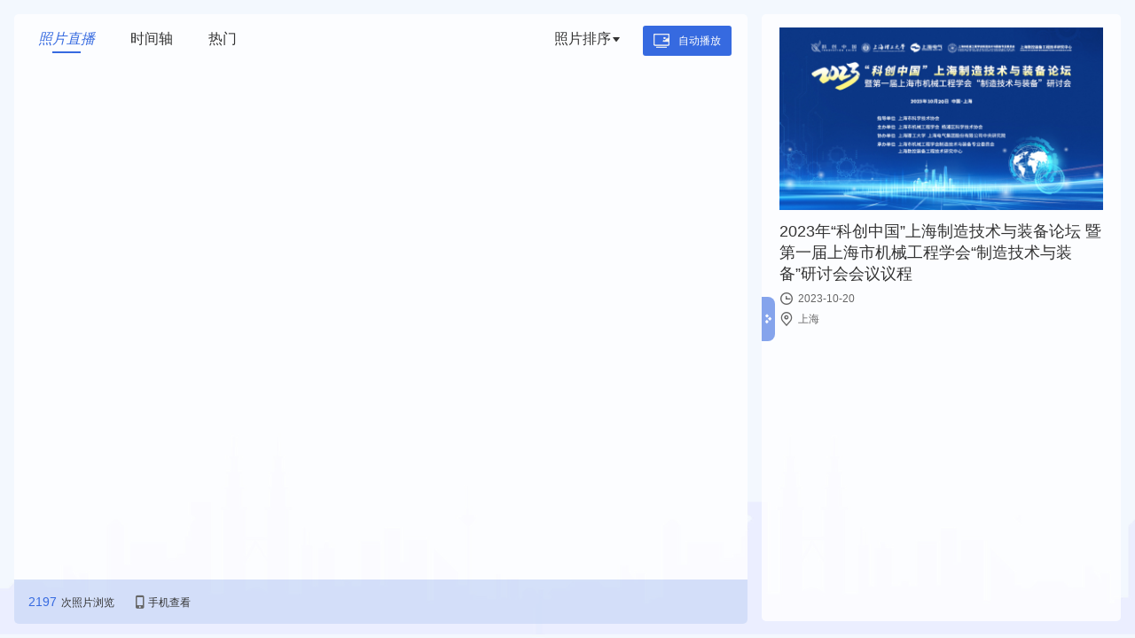

--- FILE ---
content_type: text/html; charset=utf-8
request_url: https://www.pailixiang.com/album_ia4690087114.html?t=3
body_size: 3878
content:
<!DOCTYPE html>
<html xmlns="http://www.w3.org/1999/xhtml">
<head id="Head1">
    <title>2023年“科创中国”上海制造技术与装备论坛 暨第一届上海市机械工程学会“制造技术与装备”研讨会会议议程</title>
    <meta name="robots" content="noindex,nofollow,noarchive" />
    <meta http-equiv="Content-Type" content="text/html;charset=utf-8" />
    <meta name="keywords" content="" />
    <meta name="description" content="2023.10.20，2023年“科创中国”上海制造技术与装备论坛 暨第一届上海市机械工程学会“制造技术与装备”研讨会会议议程，现场照片直播@上海" />
    <meta property="og:type" content="website" />
    <meta property="og:title" content="2023年“科创中国”上海制造技术与装备论坛 暨第一届上海市机械工程学会“制造技术与装备”研讨会会议议程" />
    <meta property="og:image" content="https://static1.pailixiang.com/wx/share/2310/23101812521831649063.jpg@!wxsimg" />
    <meta property="og:description" content="2023.10.20，2023年“科创中国”上海制造技术与装备论坛 暨第一届上海市机械工程学会“制造技术与装备”研讨会会议议程，现场照片直播@上海" />
    <script src="https://static.pailixiang.com/web/Scripts/jquery/jquery-1.8.3.min.js"></script>
    <script src="https://static.pailixiang.com/web/Scripts/oms/core.js?v=222"></script>
    <link href="https://static.pailixiang.com/web/Themes/pcbo/reset.css?v=222" type="text/css" rel="stylesheet" />
</head>
<body class="govern_temp" >
    <div id="divPLX">
    <script type="text/javascript">
    var setting = { albumId: "d438c535-3404-4947-b845-cf0bab840141", albumCode: "a4690087114", status: 5, photoStatus: 2, enterType: 0, lang: 0, bannerType: 1, showType: 1, groupShowType: 9, sortType: 0, toolsPosition: 0, isComment:  false , isBarrage:  false , barrageType: 0, isEnableRemark:  false  };
    var config = { staticRootPath:"https://static.pailixiang.com/web" };
</script>

<script src="https://static.pailixiang.com/web/Scripts/swipe/animate1.0.3/swiper.animate.min.js"></script>
<script src="https://static.pailixiang.com/web/Scripts/swipe/v4.5.0/swiper.min.js"></script>
<link href="https://static.pailixiang.com/web/Themes/swipe/v4.5.0/swiper.min.css" rel="stylesheet" />
<link href="https://static.pailixiang.com/web/Themes/swipe/animate.min.css" rel="stylesheet" />
<link href="https://static.pailixiang.com/web/Themes/swipe/swiperStyle.css" rel="stylesheet" />
<link href="//at.alicdn.com/t/font_2359241_d9dwoh13usk.css" rel="stylesheet">
<script src="https://static.pailixiang.com/web/Scripts/jquery/lozad.min.js?v=1.1"></script>

<script src="https://static.pailixiang.com/web/Scripts/photoswipe/photoswipe.min.js?v=1.2"></script>
<script src="https://static.pailixiang.com/web/Scripts/photoswipe/photoswipe-ui-default.min.js?v=1.2"></script>
<link href="https://static.pailixiang.com/web/Themes/photoswipe/photoswipe.css?v=1.2" rel="stylesheet">
<link href="https://static.pailixiang.com/web/Themes/photoswipe/default-skin.css?v=1.2" rel="stylesheet">

<script src="https://static.pailixiang.com/web/Scripts/jquery/qrcode.js?v=1.8"></script>
<script src="https://static.pailixiang.com/web/Scripts/pc/original/AlbumDetail.js?v=1.60"></script>
<link href="https://static.pailixiang.com/web/Themes/album2/albumdetail.css?v=1.8" rel="stylesheet" />
<link href="https://static.pailixiang.com/web/Themes/album2/auxiliary.css?v=1.3" rel="stylesheet" />


<div style="display:none;">
    <img id="imgWxShare" src="https://static1.pailixiang.com/wx/share/2310/23101812521831649063.jpg@!wxsimg" />
</div>

<!-- 进入动画 -->
<div id="divLoadingMain" class="loadingmain" >
        <div class="loadimg">
        <img src="https://static1.pailixiang.com/album/gif/2310/23101812515803459141.jpg@!aegif" />
        <div class="load">
                        <div class="line"></div>
            <div class="line"></div>
            <div class="line"></div>
                    </div>
    </div>
    </div>


<div id="divAlbum">
    <div class="pc_content flex">
        <div class="left_container" id="divLeft">
            <div id="divNav" class="nav_dynamic">
                <div class="nav_content">
                    <ul class="nav_bar clearfix" id="ulNav">
                        <li id="liLive" class="nav_item active" onclick="showGroup()"><label id="lblLive">照片直播</label></li>
                        <li id="liTimeline" class="nav_item" onclick="changeShow(2,this);">时间轴</li>                        <li id="liHot" class="nav_item" onclick="changeShow(9,this);">热门</li>                                                                        <li class="autoplay" id="autoplay" onclick="startAutoPlay()"><a href="javascript:void(0);">自动播放</a></li>
                        <li class="sortmenuwrap" id="liFilter">
                            <a href="javascript:void(0);" id="btnLayout" onclick="showSortFilter();"><span id="spanLayout">照片排序</span><i class="iconfont icon_arrow_down"></i></a>
                            <div class="filter" id="divFilter">
                                <div class="filter_item" onclick="changePhotoSort();" id="divPositive">
                                    <i class="iconfont icon_zhengxu"></i>
                                    <span id="spanAsc">正序</span>
                                </div>
                                <div class="filter_item selected" onclick="changePhotoSort();" id="divInverted">
                                    <i class="iconfont icon_daoxu"></i>
                                    <span id="spanDesc">倒序</span>
                                </div>  
                            </div>
                        </li>
                        
                    </ul>
                                        <!-- 新照片提示 -->
                    <div id="divNewPhoto" class="liveUpLoad" style="display:none" onclick="reloadNewPhoto();"><label id="lblNewPhoto"></label>&nbsp;<label id="lblNewPhotoTip">新照片</label></div>
                </div>
            </div>
            <div class="photos">
                <div class="photo_live" id="divPhoto">
                    <div class="photo_content">
                        <!-- 相册 -->
                        <ul class="photo_ul" id="ulPhoto"></ul>
                        <!-- 热门 -->
                        <div style="display:none;" id="divHot" class="hot_list"></div>
                        <!-- 时间轴 -->
                        <div style="display:none;" id="divTimeline" class="timeline_list"></div>
                        <!-- 短视频 -->
                        <div style="display:none;" id="divVideo" class="video_list"></div>
                        <!-- 评论 -->
                        <div style="display:none;" id="divComment" class="hot_comments"></div>
                                                <!-- 无数据 -->
                        <div id="divNoData" class="nophoto" style="display:none;">
                            <div></div>
                        </div>
                         <!-- 数据加载提示 -->
                        <p class="loading" id="loading"></p>
                        
                    </div>
                </div>
                <!-- 回到主页 -->
                <div id="divIndex" class="back_center" style="display:none;">
                    <a href="javascript:void(0);" onclick="">
                        <i class="iconfont icon_index"></i>
                        <p id="txtIndex">主页</p>
                    </a>
                </div>
            </div>
            <div class="mod_atcion">
                <div class="action_wrap">
                    <div class="views"><span id="totalView">0</span><label id="lblViewTip">次照片浏览</label></div>
                    <div class="mobile_qrcode">
                        <a href="javascript:void(0);" onclick="showWap();"><i class="iconfont icon_mobile"></i><span id="viewMobile">手机查看</span></a>
                        <div class="mobile_static" style="display:none;" id="divWap">
                            <div class="mobile_static_qrcode">
                                <img src="https://img1.pailixiang.com/album/2310/23101713591611092750.jpg?Expires=1766467641&OSSAccessKeyId=LTAI5tJNdfQ8qwcuoKGTGyop&Signature=sEnZD4N8crOKeLABTLOdFhsJx%2F8%3D" />
                            </div>
                        </div>
                    </div>
                                    </div>
                <div class="mod_barrage_container">
                                         <!---->
                </div>
            </div>
        </div>

        <div class="right_container" id="right_container" >
            <a class="folder" id="slipright"  onclick="slipRight();"></a>
            <div class="right_block" id="divRight">
                                <!-- 单个图片 -->
                <div class="banner" id="divBanner"> 
                                        <a><img src="https://img1.pailixiang.com/album/a4690087114/23101812521273764948.jpg?Expires=1766467641&OSSAccessKeyId=LTAI5tJNdfQ8qwcuoKGTGyop&Signature=IiqP2pcUEVTv9FNM2eiGwjsM3Sk%3D&x-oss-process=style%2Fw750" /></a>
                                    </div>
                                <div class="album_wrap">
                    <div class="festive_area"></div>
                    <div class="album_title" id="lblTitle">2023年“科创中国”上海制造技术与装备论坛 暨第一届上海市机械工程学会“制造技术与装备”研讨会会议议程</div>

                                        <!-- 活动详情 -->
                                            <!-- 文字展示 -->
                                                                                <div class="album_detail">
                                <!-- 时间 -->
                                <p class="date"><i class="iconfont icon_time"></i><span>2023-10-20</span></p>
                                                                                                                <!-- 地点 -->
                                <p class="addr"><i class="iconfont icon_addr"></i><span>上海</span></p>
                            </div>
                                                                                                                
                    
                    
                </div>
            </div>
        </div>
    </div>
    <div id="divPhotoQty" class="count-wrapper black" style="display:none;" onclick="goTop();">
        <span id="currentQty">0</span>&nbsp;/&nbsp;
        <span id="totalQty">0</span>
        <i class="iconfont icon_go_top"></i>
    </div>
</div>

<!-- 查看大图 -->
<div class="pswp" tabindex="-1" role="dialog" aria-hidden="true" id="divViewBig">
    <div class="pswp__bg"></div>
    <div class="pswp__scroll-wrap">
        <div class="pswp__container">
            <div class="pswp__item"></div>
            <div class="pswp__item"></div>
            <div class="pswp__item"></div>
        </div>
        <div class="pswp__ui pswp__ui--hidden">
            <div class="pswp__top-bar">
                <div class="pswp__counter"></div>
                <div class="count">
                    <p><label id="lblCurrIndex">0</label>&nbsp;/&nbsp;<label id="lblTotalQty">0</label></p>
                    <p id="lblPhotoName"></p>
                    <p id="lblFileName"></p>
                </div>
                <!-- 新照片提示 -->
                <!--<div id="divNewPhoto1" class="new-notification" style="display:none;">
                    <div class="notification" onclick="reloadPhoto();"><label id="lblNewPhoto1"></label>&nbsp;<label id="lblNewPhotoTip1">新照片</label></div>
                </div>-->
                <button type="button" class="pswp__button pswp__button--close"></button>
                <div class="pswp__preloader">
                    <div class="pswp__preloader__icn">
                        <div class="pswp__preloader__cut">
                            <div class="pswp__preloader__donut"></div>
                        </div>
                    </div>
                </div>
            </div>
            <div class="pswp__share-modal pswp__share-modal--hidden pswp__single-tap">
                <div class="pswp__share-tooltip"></div>
            </div>
            <button type="button" id="btnLeft" class="pswp__button pswp__button--arrow--left" title="←"></button>
            <button type="button" id="btnRight" class="pswp__button pswp__button--arrow--right" title="→"></button>
            <div class="pswp__caption">
                <div class="pswp__caption__center"></div>
            </div>
        </div>
        <div class="heart" id="divHeart"></div>
    </div>

    <div class="operator-wrapper">
        <div class="desc_wrapper">
                        <div class="pho_info" id="divPhotoInfo">
                                <div></div>
                                <div class="cami_opt">
                    <div class="pho_cami" id="divGrapher"  style="display:block">
                                            </div>
                    <div class="pho_opt">
                        <a class="operator_item ico_download iconfont icon_download" href="javascript:void(0);" id="download">下载照片</a>
                        <!--<a class="operator_item ico_download iconfont icon_download" href="javascript:void(0);" id="print" onclick="printPhoto();">打印照片</a>-->
                        <a class="operator_item ico_praise" id="praise" href="javascript:void(0);" onclick="praise();"><i class="iconfont icon_favorites"></i><span id="txtPraise">赞</span></a>
                    </div>
                </div>
            </div>
        </div>
    </div>
</div>


<!-- 图片轮播 -->
<section id="bgMask" style="display:none;">
    <a class="button--close" title="关闭(Esc)" onclick="exitAutoPlay();">×</a>
    <a class="viewqrcode" href="javascript:void(0);" onclick="showQrCode();" title="显示相册二维码"></a>
    <div class="setqrcode1" id="divQrCode1" style="display:none;">
        <div class="code">
            <img src="https://img1.pailixiang.com/album/2310/23101713591611092750.jpg?Expires=1766467641&OSSAccessKeyId=LTAI5tJNdfQ8qwcuoKGTGyop&Signature=sEnZD4N8crOKeLABTLOdFhsJx%2F8%3D" />
        </div>
    </div>
    <div class="operate-bar">
        <a class="button--pause" title="暂停" onclick="pauseAutoPlay();" id="switchBtn">暂停</a>
        <div class="select-speed">
            <select>
                <option value="2000">2秒</option>
                <option value="4000" selected="selected">4秒</option>
                <option value="6000">6秒</option>
                <option value="8000">8秒</option>
                <option value="10000">10秒</option>
            </select>
        </div>
        <div class="select-animate">
            <select>
                <option value="slide">从右往左</option>
                <option value="cube">立方体</option>
                <option value="coverflow">3D流</option>
                <option value="flip">3D翻转</option>
            </select>
        </div>
    </div>
    <div class="swiper-container" id="carousel">
        <div class="swiper-wrapper" id="carousel_photo">
        </div>
    </div>
</section>



<!-- 错误提示 -->
<div class="common_error" id="divErrorNotice" style="display:none;">
    <div class="error_content" ></div>
</div>

<!-- 外部返回 -->
<div id="divExtBack" class="video_btn" style="display:none;">
    <a href="javascript:void(0);">
        <div id="container">
            <span></span>
            <span></span>
            <span></span>
            <span></span>
        </div>
        <p>视频直播</p>
    </a>
</div>

    <input name="hidWapUrl" type="hidden" id="hidWapUrl" value="https://www.pailixiang.com/m/album_ia4690087114.html" />
    <input name="wxImgUrl" type="hidden" id="wxImgUrl" value="https://static1.pailixiang.com/wx/share/2310/23101812521831649063.jpg@!wxsimg" />
    <input name="hidTitle" type="hidden" id="hidTitle" value="2023年“科创中国”上海制造技术与装备论坛 暨第一届上海市机械工程学会“制造技术与装备”研讨会会议议程" />



        <script type="text/javascript" src="https://res.wx.qq.com/open/js/jweixin-1.3.2.js"></script>
    <script type="text/javascript" src="https://static.pailixiang.com/web/Scripts/jsapi.js?v=222"></script>
        </div>
</body>
</html>


--- FILE ---
content_type: text/css
request_url: https://static.pailixiang.com/web/Themes/pcbo/reset.css?v=222
body_size: 602
content:
html,body,h1,h2,h3,h4,h5,h6,p,ul,ol,dl,dd,form,fieldset,legend,input,select,textarea,button,caption,th,td,blockquote,pre,font{margin:0;padding:0;}
body{color:#333;font:normal normal normal 14px/24px 'Microsoft YaHei',Arial,sans-serif;}
input,select,textarea,button{vertical-align:middle;font-size:100%;outline:0;font-family:'Microsoft YaHei',Arial,sans-serif; border:none;}
h1,h2,h3,h4,h5,h6,th,b{font-weight:400;}
h1,h2,h3,h4,h5,h6{font-size:14px;line-height:24px;}
font{font:normal normal normal 14px/24px 'Microsoft YaHei',Arial,sans-serif;}
li{list-style:none;}
table{border-spacing:0;}
caption,th{text-align:left;}
fieldset,img{border:0;}
address,cite,dfn,em,var,i{font-style:normal;}
code,dfn,kbd,samp,tt,var,pre{font-family:monospace;}
del,ins,s{text-decoration:none;}
small{font-size:100%;}
q:before{content:'';}
q:after{content:'';}
img{border:0;}
a{color:#333;text-decoration:none;outline:0;}
a:hover{color:#FFC237;text-decoration:none;}
.clearfix:after{content:".";display:block;height:0;clear:both;visibility:hidden;}
.clearfix{display:inline-table;}
*html .clearfix{height:1%;}
.clearfix{display:block;}
*+html .clearfix{min-height:1%;}

::-webkit-input-placeholder{color:#999}
:-moz-placeholder{color:#999;opacity:1}
::-moz-placeholder{color:#999;opacity:1}
:-ms-input-placeholder{color:#999}

--- FILE ---
content_type: text/css
request_url: https://static.pailixiang.com/web/Themes/swipe/swiperStyle.css
body_size: 796
content:
#bgMask {
    width: 100%;
    height: 100%;
    position:fixed;
    top:0;
    left:0;
    bottom:0;
    right:0;
    background: black;
    z-index:999;

}
#bgMask .swiper-container{
    width: 100%;
    height: 100%;
    background: #000!important;
    font-size: 14px;
    z-index: 9999;
    position: absolute;
}
#bgMask .swiper-wrapper{
    width: 100%;
    height: 100%;
    z-index: -1;
}

#bgMask .swiper-wrapper .swiper-slide{
    text-align: center;width: 100%;overflow: hidden; display: flex; vertical-align: middle;
}
#bgMask .swiper-wrapper .swiper-slide img{
    margin: auto;
    height:100%;
    display:block;
}

/*.operate-bar {
    width: 300px;
    height:80px;
    float:right;

    position: relative;
    z-index: 999999999;
}*/


--- FILE ---
content_type: text/css
request_url: https://at.alicdn.com/t/font_2359241_d9dwoh13usk.css
body_size: 128
content:
@font-face {
  font-family: "iconfont"; /* Project id 2359241 */
  src: url('//at.alicdn.com/t/font_2359241_d9dwoh13usk.woff2?t=1622442824397') format('woff2'),
       url('//at.alicdn.com/t/font_2359241_d9dwoh13usk.woff?t=1622442824397') format('woff'),
       url('//at.alicdn.com/t/font_2359241_d9dwoh13usk.ttf?t=1622442824397') format('truetype');
}

.iconfont {
  font-family: "iconfont" !important;
  font-size: 16px;
  font-style: normal;
  -webkit-font-smoothing: antialiased;
  -moz-osx-font-smoothing: grayscale;
}

.icon_zan:before {
  content: "\e65f";
}

.icon_download1:before {
  content: "\e610";
}

.icon_mobile:before {
  content: "\e641";
}

.icon_right:before {
  content: "\e61d";
}

.icon_time:before {
  content: "\e60c";
}

.icon_addr:before {
  content: "\e60d";
}

.icon_index:before {
  content: "\e60f";
}

.icon_left:before {
  content: "\e61c";
}

.icon_close:before {
  content: "\e71f";
}

.icon_favorites-fill:before {
  content: "\e723";
}

.icon_favorites:before {
  content: "\e7b3";
}

.icon_arrow:before {
  content: "\e602";
}

.icon_go_top:before {
  content: "\e62e";
}

.icon_download:before {
  content: "\e62a";
}

.icon_mobile2:before {
  content: "\e606";
}

.icon_daoxu:before {
  content: "\e721";
}

.icon_zhengxu:before {
  content: "\e722";
}

.icon_arrow_down:before {
  content: "\e600";
}

.icon_arrow_up:before {
  content: "\e88d";
}

.icon_video_btn:before {
  content: "\e616";
}



--- FILE ---
content_type: text/css
request_url: https://static.pailixiang.com/web/Themes/album2/albumdetail.css?v=1.8
body_size: 13097
content:
@charset "UTF-8";
/* 加载 */
.loadingmain{width: 100%;overflow: hidden; background-color:#f3f3f3;position:fixed;top:0;left:0; height:100%;z-index:22;}
.loadingmain img.gif{ position: absolute; top: 50%; left:50%;width:78px; height:auto; transform: translate(-50%,-50%);-ms-transform:translate(-50%,-50%);-webkit-transform:translate(-50%,-50%);-o-transform:translate(-50%,-50%);-moz-transform:translate(-50%-50%);}
.loadingmain .loadimg{position: absolute; top: 50%; left:50%;width:160px; height:160px;-ms-transform:translate(-50%,-50%);-webkit-transform:translate(-50%,-50%);-o-transform:translate(-50%,-50%);-moz-transform:translate(-50%-50%);transform: translate(-50%,-50%); text-align: center;}
.loadingmain .loadimg img{width: 128px; height: auto; display: block; margin: 0 auto;}
.loadingmain .loadimg p{background: url(images/albumloading.gif) center 10px no-repeat;background-size:24px;}

/* 三个点动画 */
.line {display: inline-block;width: 6px;height: 6px;border-radius: 6px;background-color:#666;}
.load .line:nth-last-child(1) {animation: loadingC .6s .15s linear infinite;}
.load .line:nth-last-child(2) {animation: loadingC .6s .25s linear infinite;}
.load .line:nth-last-child(3) {animation: loadingC .6s .35s linear infinite;}

@keyframes loadingC {
    0 {transform: translate(0,0);}
    50% {transform: translate(0,12px);}
    100% {transform: translate(0,0);}
}

/* 输入密码 */
.album_login{background: url(images/album_login.jpg) center no-repeat;width: 100%;height: 100%;z-index: 21;position: fixed; top: 0; left: 0;text-align: center;}
.login_area{ margin: 0 auto; top: 50%;position: absolute; left: 50%;width: 508px;height: 430px;margin-left: -254px; margin-top: -215px;}
.login_area p{color:#fff; font-size: 32px; margin-bottom:40px; }
.login_area .input-area{border-radius:25px; font-size:16px; -webkit-border-radius:25px; -moz-border-radius:25px; -ms-border-radius:25px; -o-border-radius:25px; padding-left: 18px; border-width: 1px; border-style: solid; background-color: #f2f2f2; border-color: #ECEFF6; margin-top: 20px;display: -webkit-flex;display: flex;-webkit-flex-flow:row nowrap;flex-flow:row nowrap;-webkit-justify-content:space-between;justify-content:space-between;padding:18px 20px;}
.login_area .input-area a{flex-shrink:0;}
.login_area .input-area a:hover{color:#333;}
.login_area .input-area input{outline: none;-webkit-appearance: none;-webkit-user-select: text;user-select: text;width: 100%;background-color:#f2f2f2;}
.login_area > a{ display: block; background: #EC2428; color:#fff; width: 100%; margin: 40px auto 15px; padding: 20px 0; font-size: 20px; border-radius: 25px; -webkit-border-radius: 25px; -moz-border-radius: 25px; -ms-border-radius: 25px; -o-border-radius: 25px; word-spacing: 2px;box-shadow: 2px 2px 7px rgba(0, 0, 0, 0.6); }
.login_area > a:hover{background: #e02023;}
.login_area .error_commmen{color:red;}
/* 相册未开始 */
.unstart_poster{width: 100%;text-align: center;color:#696969;position: fixed;display:none;background-color:#f3f3f3;top:0; left:0;z-index:900;height: 100%;}
.unstart_poster .unstart_title{background: url(images/unstart_poster.png) 0 -25px no-repeat;width: 520px;height: 180px;background-size:180px;font-size: 36px;margin: 0 auto;text-align: left; text-indent: 130px;padding-top: 88px;}
.unstart_time{position: absolute; top:150px; text-align: left;width: 500px;margin: 0 auto;left:50%; margin-left: -247px;}
.unstart_time p{font-size: 28px;line-height: 40px;}

/* 主体 */
.flex{display: flex;}
.pc_content{padding: 16px;margin: 0 auto; min-width: 1168px;height: 100%;position:relative;}
.left_container{ width: 100%; height: 100%; border-radius: 5px; background-color: #f3f3f3; flex-shrink: 1; -webkit-border-radius: 5px; -moz-border-radius: 5px; -ms-border-radius: 5px; -o-border-radius: 5px; position:relative;}

.nav_dynamic{position: relative;margin: 10px 15px;}
/* 操作栏 */
.nav_bar{padding: 6px 0 8px;font-size: 16px;margin: 0 3px 0 12px ;}
.nav_bar li:first-child{font-style:italic;}
.nav_bar li{ float: right;height: 24px;margin:0 0 0 24px;-webkit-tap-highlight-color:rgba(0,0,0,0);cursor: pointer;}
.nav_bar .nav_item{position: relative;float: left;margin:0 40px 0 0;}
.nav_bar .nav_item label{cursor: pointer;}
.nav_bar .nav_item i{position: absolute;right: -20px;top: 2px;}
.nav_bar .nav_item.active::after, .nav_bar .nav_item:hover::after{content: '';width: 100%;height: 1px;background-color: #ffc237;position: absolute;bottom: -3px;left:0;}
.nav_bar li.autoplay{margin-top: -3px;}
.nav_bar li.autoplay a{ padding:5px 12px; display: inline-block; color:#333; font-size: 12px; background-position: 12px center; background-size: 18px; text-indent:28px; background-color: #f2f2f2; background-image:url(images/autoplay.gif);   border-radius: 3px; background-repeat:no-repeat; -webkit-border-radius: 3px; -moz-border-radius: 3px; -ms-border-radius: 3px; -o-border-radius: 3px; }
.nav_bar li.autoplay a:hover{color: #ffc237;}
.nav_bar li.asc, .nav_bar li.desc{font-size:14px;}
#liComment{margin-right:10px;}
/* 子分组 */
.sub_nav_wrap{margin: 5px 12px 10px}
.sub_nav{width: 100%;}
.sub_nav li{display: inline-block; font-size: 14px; padding-right: 15px;color:rgba(0,0,0,.5);-webkit-tap-highlight-color:rgba(0,0,0,0);cursor:pointer;}
.sub_nav li.at{color:#333;}

/* 下拉分组 */
.category{background: #fff;border-bottom:1px solid #E1E1E1;position: absolute; top:42px; left: 0;z-index: 21;box-shadow: 2px -2px 6px rgba(0, 0, 0, 0.1);width:100%;}
.category .category_wrapper{max-height: 300px; overflow-y: auto;margin:12px 12px 0 12px;}
.category .categorytitle{ margin-bottom: 16px;font-size: 14px;display: block;clear: both;    border-left: 3px solid #ffc237;text-indent: 8px; line-height:14px;}
.category .categoryitem{display: inline-block;margin: 0 12px 16px 0;width: auto; float: left; font-size: 12px; padding: 2px 9px;border: 1px solid #e4e4e4;cursor: pointer;}
.category .categoryitem.selected, .category .categoryitem:hover{border: 1px solid #FFBB34; color: #f4a600; background: #FEF6E7; }
.category i{width: 10px; height: 10px;display: inline-block;position: absolute;top: -5px;left: 40px;background: #fff;box-shadow: 2px 2px 6px rgba(0, 0, 0, 0.1);z-index: -1;}
.triangle-facing-up {border-right: 1px solid #E1E1E1; border-bottom: 1px solid #E1E1E1; -webkit-transform:rotate(-135deg); -o-transform:rotate(-135deg);  transform: rotate(-135deg); }
/*新照片提示*/
.liveUpLoad {position:absolute;bottom: -73px;left: 50%;margin-left: -60px;width: 120px;height: 36px;line-height: 36px;border-radius: 0 0 5px 5px;background: rgba(255, 188, 11, 0.8);box-shadow: 0 0 3px rgba(0, 0, 0, 0.6);text-align: center;font-size: 14px;letter-spacing: 1px;color: #ffffff;z-index: 32;-webkit-transition: transform 0.6s,opacity .6s;transition: transform 0.6s,opacity .6s;-webkit-transform: translate3d(0, -36px, 0);transform: translate3d(0, -36px, 0);opacity: 1;}
/* 照片数量 */
.count-wrapper { color: #333;background-color: rgba(243,243,243, .95);padding: 0 4px 0 8px; height:28px;  position: fixed; left: 16px; top: 208px; z-index: 6;font-size: 12px; border-radius: 0 18px 18px 0; display: -webkit-box; display: -ms-flexbox; display: flex; -webkit-box-pack: center; -ms-flex-pack: center; justify-content: center; -webkit-box-align: center; -ms-flex-align: center; align-items: center; -webkit-border-radius: 0 18px 18px 0; -moz-border-radius: 0 18px 18px 0; -ms-border-radius: 0 18px 18px 0; -o-border-radius: 0 18px 18px 0; font-family:Arial;cursor: pointer;}
/* 照片列表 */
.photos {overflow: hidden;-ms-flex: auto;flex: auto;padding: 0 15px;position: relative;}
.photo_live{width: 100%;-ms-flex: auto;flex: auto;overflow-y: auto;}
.photo_content{width: 100%;max-width: none;-ms-flex: 1;flex: 1;padding: 0;overflow-y: auto;overflow-x:hidden;}
.load_more{ position: relative;overflow: hidden;-webkit-user-select: none;-moz-user-select: none;-ms-user-select: none;user-select: none;}
.photo_ul{overflow-y:auto; clear: both;padding: 0 5px;background-color: #F3F3F3;height: 100%;display: -webkit-flex;display: flex;-webkit-flex-flow:row wrap;flex-flow:row wrap;}
.photo_ul .lozad {-webkit-opacity:0;-moz-opacity:0;opacity:0;transition: 1s opacity; }
.photo_ul li{ margin: 0 6px 6px 0; border: none!important; box-sizing: content-box; overflow: hidden; position: relative;width: 270px;height: 180px;display: -webkit-flex;display: flex;-webkit-justify-content:center;justify-content:center;align-items:center;-webkit-align-items:center;box-align:center;-moz-box-align:center;-webkit-box-align:center;}
.photo_ul li .itemimg{opacity:0; position: absolute;top: 0;right: 0;width: 100%;height: 100%;display: block;background-size: cover;background-position: 50%;background-repeat: no-repeat;pointer-events: none;cursor:pointer;}
.photo_ul li span{position: absolute;display: none;width:20px;height:20px;border-radius:50%;border:1px solid #fff;right:8px ;top:8px;background: rgba(0, 0, 0, 0.9) url(images/selected.png) 2px 2px no-repeat;opacity: .5; background-size: 16px;}
.photo_ul li span.at{background-color:rgba(255,188,11,1);opacity: 1;}

/* 时间轴 */
.article_item_title{text-align: left; text-indent: 20px;position: relative;width:100%;float:left;margin-top: 10px;}
.article_item_title i{position: absolute;left: 0;top: 6px;z-index: 1;width: 10px;height: 10px;line-height: 10px;background-color: #999;border-radius: 50%;text-align: center;cursor: pointer;}
.timeline_list{width: 100%;display: -ms-flexbox;display: flex;-ms-flex-pack: justify;justify-content: start; padding: 0 5px 0; -ms-flex-wrap: wrap!important;flex-wrap: wrap!important;}
.timeline_item{width: 234px;height: auto;transition: all .2s;margin: 5px 5px 0 0 ;position: relative;cursor: pointer;-webkit-transition: all .2s;-moz-transition: all .2s;-ms-transition: all .2s;-o-transition: all .2s;float:left;}
.timeline_item .itemimg{opacity:0; display: block;width: 234px;height:156px;position: relative;overflow: hidden;background-repeat: no-repeat;background-size: cover;background-position: top;}
.timeline_item span{position: absolute;display: none;width:20px;height:20px;border-radius:50%;border:1px solid #fff;right:8px ;top:8px;background: rgba(0, 0, 0, 0.9) url(images/selected.png) 2px 2px no-repeat;opacity: .5; background-size: 16px;}
.timeline_item span.at{background-color:rgba(255,188,11,1);opacity: 1;}
.timeline_item .lozad {-webkit-opacity:0;-moz-opacity:0;opacity:0;transition: 1s opacity; }
/* 热门 */
.hot_list{padding: 0 5px;}
.rankitem{width: 20%;height: 160px;position: relative;float: left;box-sizing: border-box;padding: 5px 0 0 5px;}
.rankitem .triangle-topleft{position: absolute;width: 0;height: 0;border-top: 36px solid #ffc237;border-top-color: rgba(85,85,85,.6);border-right: 36px solid transparent;}
.rankitem .figure {position: absolute;font: italic 18px Arial-ItalicMT;top: 4px;left: 4px;color: #FFF;}
.rankitem .rankimg{opacity:0; background-repeat: no-repeat;background-position: top center;background-size: cover;width: 100%;height: 100%;background-origin: content-box;box-sizing: border-box;}
.rankitem .lozad {-webkit-opacity:0;-moz-opacity:0;opacity:0;transition: 1s opacity; }
.rankitem span{position: absolute;display: none;width:20px;height:20px;border-radius:50%;border:1px solid #fff;right:8px ;top:8px;background: rgba(0, 0, 0, 0.9) url(images/selected.png) 2px 2px no-repeat;opacity: .5; background-size: 16px;}
.rankitem span.at {background-color:rgba(255,188,11,1);opacity: 1;}
.rankitem:nth-child(1) {height: 500px;width: 60%;padding-right: 0;}
.rankitem:nth-child(2), .rankitem:nth-child(3){height: 330px;width: 20%;padding-right: 0;}
.rankitem:nth-child(4), .rankitem:nth-child(5), .rankitem:nth-child(6) {height: 170px;width: 13.3333%;padding-right: 0;}
.rankitem:nth-child(1) .triangle-topleft, .rankitem:nth-child(2) .triangle-topleft, .rankitem:nth-child(3) .triangle-topleft {border-top-color: #FFC237;}
/* 评论 */
.hot_comments{display: none; margin:0 15px;}
.hot_comments .remark_item{padding: 18px 0;border-bottom:1px solid #efecec;display: flex;flex-flow: row nowrap; justify-content: flex-start;position:relative;}
.hot_comments .remark_item:last-child{border-bottom:none;}
.hot_comments .remark_item .remark_avatar{float:left;width: 40px; display: inline-block;flex-shrink: 0;text-align: left;}
.hot_comments .remark_item .remark_avatar img{width: 40px;height: 40px;border-radius: 50%;border: 1px solid #fff;}
.hot_comments .remark_item .remark_info{float: left;color:#333;font-size: 14px; text-align:left;margin: 12px 0 0 13px;}
.hot_comments .remark_item .remark_info p{line-height: 20px;word-break:break-all;}
.hot_comments .remark_item .remark_info p.nickname{color:#666;}
.hot_comments .remark_item .remark_info img{display:block;width: 60px;height:auto;max-height: 100px;margin: 5px 0;}
.hot_comments .remark_item .remark_info span{font-size: 12px;color:#999;}
.hot_comments .remark_item .thumbs_up{position: absolute; bottom: 14px; right: 0;height: 20px;line-height: 20px;text-align:left;color:#999;cursor:pointer;}
.hot_comments .remark_item .thumbs_up i{margin-right:5px;}
.hot_comments .remark_item .thumbs_up.on i{color:red;}
.hot_comments .remark_item .thumbs_up.on span{color:red;}
.hot_comments p.no_comment{margin:100px 0; color:#999;font-style:italic;text-align: center;}

/* 精彩视频 */
.video_list{overflow: hidden;padding: 0 15px;display:-webkit-box;display: -moz-box;display: -ms-flexbox; display: -webkit-flex;display: flex;-webkit-flex-flow:row wrap;-webkit-box-orient:horizontal;-webkit-box-lines:multiple;-moz-flex-flow:row wrap;box-orient:horizontal;box-lines:multiple;flex-flow:row wrap;}
.video_list .video_item{width: 400px;height: auto; margin: 0 15px 35px 0;}
.video_list .video_item .video_area{position:relative;min-height: 300px;background-color: #000;}
.video_list .video_item .video_area img{height:auto;width:100%;display: block;position:absolute; top:50%; left:0;transform:translateY(-50%); -webkit-transform:translateY(-50%); -moz-transform:translateY(-50%); -ms-transform:translateY(-50%); -o-transform:translateY(-50%);max-height:300px}
.video_list .video_item .video_area .mask{cursor:pointer; width: 100%;height: 100%;background: rgba(0,0,0,.5);display: -webkit-box;display: -webkit-flex;display: flex;-webkit-box-align: center;-webkit-align-items: center;align-items: center;-webkit-box-pack: center;-webkit-justify-content: center;justify-content: center;position: absolute;top: 0;left:0;}
.video_list .video_item .video_area .mask span{background:url(images/bigplay.png) 0 0 no-repeat; z-index: 9; background-size:64px;width:64px;height:64px;opacity:.8;cursor:pointer;}

.video_list .video_item .video_info{padding: 0 8px;}
.video_list .video_item .video_info .video_title{line-height: 22px; margin-top: 4px;}
.video_list .video_item .video_info .video_opt{font-size: 12px; margin-top: 8px;}
.video_list .video_item .video_info .video_opt span{color:#666;float:left;}
.video_list .video_item .video_info .video_opt span font{font-size: 12px;font-family: Arial;}
.video_list .video_item .video_info .video_opt a{float:right;  width:88px; height: 24px; border: 1px solid #e2e2e2; border-radius: 12px; -webkit-border-radius: 12px; -moz-border-radius: 12px; -ms-border-radius: 12px; -o-border-radius: 12px; text-align: center; color:#666;}
.video_list .video_item .video_info .video_opt a:hover{border-color: #FFC237;color:#ffc237;}
/*暂无视频数据*/
.video_list p.no_video{margin:100px 0; color:#999;font-style:italic;text-align: center;width: 100%;}

/* 错误提示-通用 */
.common_error{ min-width: 100px; background-color: #000; filter: alpha(opacity=60); background-color: rgba(0,0,0,.6); color: #fff; border: none; border-radius: 2px; position:absolute; top:50%; left:50%; transform:translate(-50%) ; -webkit-transform:translate(-50%) ; -moz-transform:translate(-50%) ; -ms-transform:translate(-50%) ; -o-transform:translate(-50%) ; color: #fff;z-index:1505;}
.common_error .error_content{padding: 12px 25px;line-height: 24px;word-break: break-all;font-size: 14px;overflow-x: hidden;overflow-y: auto; text-align:center;}
/* 加载提示 */
.loading{ width: 100%;text-align: center;margin: 33px 0 66px;font-size: 12px;color: #666; display: inline-block;}
/* 暂无数据 */
.nophoto{text-align:center;margin: 0 auto 50px;}
.nophoto div{background: url(images/nodata_w.png) center no-repeat;background-size: 65%;width: 750px;height:540px;margin:0 auto;opacity:.7; }
.nophoto.en div{background: url(images/nodata_en_w.png) center no-repeat;background-size: 65%;width: 750px;height:540px;margin:0 auto;opacity:.7;}
/* 倒计时 */
.countdown{display: flex;align-items: center;font-size: 15px;width:100%;text-align:center;justify-content:center;height:350px;display:none;}
.countdown p{flex-direction: column;display: flex;align-items: center;font-size: 14px;font-weight: 700;color: #333;margin-right: 5px;}
.countdown div{display: flex;align-items: center;}
.countdown div span{display: inline-block;width: 33px;text-align: center;background: #fffaec;border-radius: 4px;border: 1px solid #FCB900;font-size: 18px;line-height: 31px;}
.countdown div i{font-style:normal;font-size:12px;margin-right: 8px;margin-left: 4px;}

/* 底部操作按钮 */
/*.fixed_bottom{position: fixed;height: 50px; background-color: rgba(0,0,0,.8);width: 100%;bottom: 0; left: 16px;}
.btn_opt{float: right;}
.btn_opt a{background: #B0B0B0;color: #fff;border-left: 1px solid #e7e7e7;cursor: pointer;display: block;height: 50px;text-align: center;font-size: 16px;line-height: 50px;}
.btn_opt a.OK{background:#f63f36;width: 150px; color: #fff;}
.btn_opt a.Cancel{width: 100px;}*/
/* 底部操作工具栏 */
.mod_atcion{height: 50px; background-color: rgba(68,68,68,.2);width: 100%;display: -ms-flexbox;display: flex;-ms-flex-pack: justify;justify-content: space-between;  -ms-flex-wrap: nowrap!important;flex-wrap: nowrap!important; font-size:12px;border-radius:0 0 5px 5px;}
.action_wrap{display: -ms-flexbox;display: flex;-ms-flex-pack: justify;justify-content: flex-start; padding: 0 16px; -ms-flex-wrap: nowrap!important;flex-wrap: nowrap!important;}
.action_wrap .views{line-height:50px;}
.action_wrap .views span{color:red;margin-right: 5px;font-family: Arial, Helvetica, sans-serif; font-size: 14px;}
.action_wrap .mobile_qrcode{position: relative; line-height:50px;margin-left:20px;}
.action_wrap .mobile_qrcode a:hover{color:#333;}
.action_wrap .mobile_qrcode a i{font-size:18px;color:#666;vertical-align:-2px;}
.mobile_static {position: absolute;left: -24px;bottom: 50px;width: 140px;height: 140px;z-index: 1;text-align: center;background: #fff;}
.mobile_static::before {content: "";position: absolute;display: block;bottom: -16px;left: 58px;width: 0;height: 0;line-height: 0;font-size: 0;border-width: 8px;border-style: solid;border-color:#fff transparent transparent ;}
.mobile_static_qrcode{margin: 0 auto;width: 120px;height: 120px;margin-top: 10px;text-indent:0;}
.mobile_static_qrcode img{width: 120px;height: 120px;}
.mod_barrage_container{display: -ms-flexbox;display: flex;-ms-flex-pack: justify;justify-content: flex-start; padding: 0 16px; -ms-flex-wrap: nowrap!important;flex-wrap: nowrap!important;}
.lang_change{margin-left: 25px;margin-top: 16px;}
.lang_change .lang{ position: relative; color: rgba(255,255,255,1); text-decoration: none; background-color: rgba(219,87,5,1); font-size: 12px; display: block; padding: 0; -webkit-border-radius: 2px; -moz-border-radius: 2px; border-radius: 2px;  width: 40px; text-align: center; -webkit-transition: all .1s ease; -moz-transition: all .1s ease; -ms-transition: all .1s ease; -o-transition: all .1s ease; transition: all .1s ease; -ms-border-radius: 2px; -o-border-radius: 2px;height: 18px;line-height: 17px; }
.lang_change .lang:active{position: relative;top: 1px;}

/* 开关效果 */
.plxui_switch{position: relative;height: 24px;line-height: 24px;min-width: 25px;padding: 0 8px;margin-top: 13px; border-radius: 20px;cursor: pointer;background-color: #999;-webkit-transition: .1s linear;transition: .1s linear;}
.plxui_onswitch {border-color: #FFC237;background-color: #FFC237;}
.plxui_switch em {position: relative;top: 0;width: 25px;margin-left: 21px;padding: 0 !important;text-align: center !important;color: #999 !important;font-style: normal !important;font-size: 12px;}
.plxui_onswitch em {margin-left: 5px;margin-right: 21px;color: #FFC237 !important;}
.plxui_switch i {position: absolute;left: 3px;top: 2px;width: 20px;height: 20px;border-radius: 20px;background-color: #fff;-webkit-transition: .1s linear;transition: .1s linear; color:#666;font-size:12px;line-height:18px;font-weight:600;text-align:center;}
.plxui_onswitch i {left: 100%;margin-left: -21px;background-color: #fff;}
/* 底部发表评论的框 */
.bottom_inputarea{height:36px;z-index: 3;margin:7px 0;font-size: 14px; width:350px;}
.bottom_inputarea input{float: left;height: 100%;border-radius: 6px;width: 68%;border:none;outline: none;padding:0 4%;background-color:#fff;}
.bottom_inputarea input.comment{outline: none;float: right;width: 22%;margin-left: 2%;height: 100%;border-radius: 6px;background: #ffc237;}
.bottom_inputarea input::placeholder{ color:#999;}

/* 右侧内容 */
.right_container {max-height: 100%;margin-left:16px;flex-shrink: 0;width: 405px; z-index: 3;}
.right_block{border-radius:5px ; -webkit-border-radius:5px ; -moz-border-radius:5px ; -ms-border-radius:5px ; -o-border-radius:5px ;padding: 15px 20px 0 20px;background: #f3f3f3;overflow-y: auto;overflow-x: hidden;height:100%;}
/* 单张banner */
.banner{width: 100%;overflow: hidden;}
.banner a{display: block;position: relative;}
.banner a img{height:auto;width:100%;display: block;max-height:250px;}
.album-banner-arrow { position: absolute; bottom: 5px; right: 12px; -webkit-transform: translate3d(0,-50%,0); transform: translate3d(0,-50%,0); -webkit-animation:BannerArrow 2s infinite; animation: BannerArrow 2s infinite; width: 12px; height: 12px; }
.album-banner-arrow i{width: 12px; height: 12px; background: url(images/link-arrow.png) 0 0 no-repeat; background-size: 12px; opacity: 1;display: block; }
/* 超链接箭头动画 */
@-webkit-keyframes BannerArrow{
	from{-webkit-transform:translate3d(0, -50%, 0);-ms-transform:translate3d(0, -50%, 0);transform:translate3d(0, -50%, 0)}
	80%{ -webkit-transform:translate3d(8px, -50%, 0); -ms-transform:translate3d(8px, -50%, 0); transform:translate3d(8px, -50%, 0); -moz-transform:translate3d(8px, -50%, 0); -o-transform:translate3d(8px, -50%, 0);}
	to{ -webkit-transform:translate3d(0, -50%, 0); -ms-transform:translate3d(0, -50%, 0); transform:translate3d(0, -50%, 0)	; -moz-transform:translate3d(0, -50%, 0); -o-transform:translate3d(0, -50%, 0);}
}
@keyframes BannerArrow{
	from{-webkit-transform:translate3d(0, -50%, 0);-ms-transform:translate3d(0, -50%, 0);transform:translate3d(0, -50%, 0)}
	80%{ -webkit-transform:translate3d(8px, -50%, 0); -ms-transform:translate3d(8px, -50%, 0); transform:translate3d(8px, -50%, 0); -moz-transform:translate3d(8px, -50%, 0); -o-transform:translate3d(8px, -50%, 0);}
	to{ -webkit-transform:translate3d(0, -50%, 0); -ms-transform:translate3d(0, -50%, 0); transform:translate3d(0, -50%, 0)	; -moz-transform:translate3d(0, -50%, 0); -o-transform:translate3d(0, -50%, 0);}
}
/* 多张banner */
.right_container {max-height: 100%;margin-left:16px;flex-shrink: 0; position: relative;visibility: visible;width: 405px;}
.right_container.hidden{width: 16px; background-color: #f3f3f3;}
.right_container .folder{ position: absolute; left: 0; top: 50%; background:rgba(0,0,0,.3) url(images/icon_folder.png) center no-repeat; width: 15px; height: 50px; cursor: pointer; margin-top: -25px; z-index: 1; border-radius:0 8px 8px 0 ; -webkit-border-radius:0 8px 8px 0 ; -moz-border-radius:0 8px 8px 0 ; -ms-border-radius:0 8px 8px 0 ; -o-border-radius:0 8px 8px 0 ; background-size: 16px; }
.right_container.hidden .folder{ transform:rotate(180deg) ; -webkit-transform:rotate(180deg) ; -moz-transform:rotate(180deg) ; -ms-transform:rotate(180deg) ; -o-transform:rotate(180deg) ; }
.right_container.hidden .right_block{display: none;}
.right_block .swiper-slide img{width: 100%; display: block;max-height: 250px;height: auto;}
/* 分页样式 */
.my-pagination-bullets{ width: 54px; background: rgba(0,0,0,.6); height: 10px; border-radius: 5px; -webkit-border-radius: 5px; -moz-border-radius: 5px; -ms-border-radius: 5px; -o-border-radius: 5px; bottom: 10px; left: 50%; margin-left:-27px; }
.my-bullet{ width: 8px; height: 8px; display: inline-block; border-radius:100%; background: rgba(255,255,255,.3);  -webkit-border-radius: 100%; -moz-border-radius: 100%; -ms-border-radius: 100%; -o-border-radius: 100%;margin: 0 3px 8px;}
.my-bullet-active{background: #ffc237;opacity: 1; }
/* 视频 */
.prism-big-play-btn{left:50%!important; margin-left: -32px;bottom: 50%!important; margin-bottom: -32px;z-index: 1!important;opacity:.6;}
.videoWrapper{width: 100%;height: auto;display: block;background-color: #000;min-height: 200px;position:relative;}
.videoWrapper img{height:auto;width:100%;display: block;position:absolute; top:50%; left:0;transform:translateY(-50%); -webkit-transform:translateY(-50%); -moz-transform:translateY(-50%); -ms-transform:translateY(-50%); -o-transform:translateY(-50%);max-height:250px}
.videoWrapper .mask{cursor:pointer; width: 100%;height: 100%;background: rgba(0,0,0,.5);display: -webkit-box;display: -webkit-flex;display: flex;-webkit-box-align: center;-webkit-align-items: center;align-items: center;-webkit-box-pack: center;-webkit-justify-content: center;justify-content: center;position: absolute;top: 0;left:0;}
.videoWrapper .mask a{display:inherit;}
.videoWrapper .mask span{background:url(images/bigplay.png) 0 0 no-repeat; z-index: 9; background-size:64px;width:64px;height:64px;opacity:.8;cursor:pointer;}
.prism-big-play-btn{left:50%!important; margin-left: -32px;bottom: 50%!important; margin-bottom: -32px;}
.album_wrap{margin: 0;}
.festive_area{display: none;}
.album_title{font-size: 18px;margin: 12px 0 7px; text-align: left;}
.album_detail{font-size: 12px;text-align: left;color:#666;}

.album_detail .detail_link{float: right;}
.album_detail .detail_link a{background: url(images/arr_right_o.png) center right no-repeat; background-size: 13px;width: 65px;display: inline-block;color: #666;}
.album_detail .detail_link a:hover{color:#ffc237;}
.album_detail p {display: -webkit-flex;display: flex;margin-bottom: 5px;-webkit-flex-flow:row nowrap;flex-flow:row nowrap;-webkit-justify-content:start;justify-content:start;}
.album_detail p i{line-height:18px;}
.album_detail p span{line-height:18px;margin-left:5px;}

/* 栏目标题 */
.big_title{font-size: 16px;position: relative;display: inline-flex;height: 24px;float: left; font-style:italic;}
.big_title::after{content: '';width: 100%;height: 1px;background-color: #ffc237;position: absolute;bottom: -3px;left:0;}

/* 与会嘉宾 */
.title_custom{}
.s_container {overflow: hidden;white-space: nowrap;margin: 12px 0 }
.s_wrap{width: 100%;display:flex;flex-flow:row wrap;}
.s_wrap .s_item{list-style: none;display: flex; text-align: center;margin-right:20px;flex-flow:column nowrap;flex-shrink:0;width: 80px;margin-bottom: 15px;cursor: pointer;}
.s_wrap .s_item.card_3{width:60px;}
.s_wrap .s_item .img_div{ background-size: contain; background-repeat: no-repeat; background-position: center; border-radius: 6px; flex-shrink:0; height: 60px; width: inherit; background-color:transparent; -webkit-border-radius: 6px; -moz-border-radius: 6px; -ms-border-radius: 6px; -o-border-radius: 6px; }
.s_wrap .s_item p{margin-bottom: 0;font-size: 14px;height: 24px;overflow: hidden; width:inherit;}
.s_wrap .s_item div.card_type{font-size: 11px; height: 18px;overflow: hidden;line-height: 20px;}

/* 活动详情 */
.activity_profile{padding: 0 0 14px;font-size: 14px;}

.activity_profile .detail_link{font-size: 12px;margin: 12px 0 8px;}
.activity_profile .detail_link h2{font-size: 16px;float: left;font-style:italic;}
.activity_profile p{font-size: 14px;text-align: left;color:#666;}
.activity_profile img{width: 100%;display: block;height: auto;margin-top: 8px;}


/* 活动详情弹出层 */
.meeting_info{width: 100%;height: 100%;position: fixed;top: 0;left: 0;background-color: rgba(0, 0, 0, .8);z-index: 1002;}
.center_swp{position: fixed;top: 45%;margin-top: -230px;left: 50%;margin-left: -260px;height: 500px;width: 527px;z-index: 180;}
.center_swp .swiper-container{max-height: 100%;}
.center_swp .swiper-slide{height: 600px!important;width: 100%!important;}
.info_content{background: #fff; position: relative;height: 500px;width: 520px;margin-left: 7px;}
.info_content>p{color:#fff; width: 124px; height: 60px;position: absolute;z-index: 180;left: -9px;line-height: 56px;top: 0; font-size: 15px; text-align: center;text-indent: -5px;}
.info_content .yc_tit01{background: url(images/title01.png) 0 0 no-repeat; background-size: 124px;}
.info_content .yc_tit00{background: url(images/title02.png) 0 0 no-repeat; background-size: 124px;}
.info_content .yc_tit03{background: url(images/title03.png) 0 0 no-repeat; background-size: 93px;}
.info_content .yc_tit04{background: url(images/title04.png) 0 0 no-repeat; background-size: 93px;}
.info_content .sponsor{overflow-y: auto;height: 100%; text-align: center;}
.sponsor_wrapper{padding: 50px 28px 100px;}
.sponsor_wrapper .avatar{margin-bottom: .4rem;text-align: center;}
.sponsor_wrapper .avatar img{ margin: 0 auto; border-radius:50% ; -webkit-border-radius:50% ; -moz-border-radius:50% ; -ms-border-radius:50% ; -o-border-radius:50% ;width: 90px; height: 90px; }
.sponsor_wrapper .avatar p{margin-top: 8px;font-size: 16px;}
.meeting_logo{text-align: center;margin-bottom: 10px;background-size: contain;background-position: 50% 50%;background-repeat: no-repeat; max-height: 110px;min-height:100px;}
.meeting_title{ font-size: 18px;line-height: 24px;color:#000;font-weight: 500; padding-bottom: 10px;}
.meeting_detail{font-size: 12px; text-align: left;padding: 0 0 10px 180px;}
.meeting_detail p{color:#666;}
.meeting_disc{font-size: 12px;text-align: justify;padding: 0 0 10px;color:#666;} 
.sponsor_qrcode{text-align: center;overflow: hidden;}
.sponsor_qrcode .qrcode_wrapper{width: 100%;}
.sponsor_qrcode .qrcode_wrapper img{height: 120px;width: 120px;margin: 0 auto;}
.sponsor_qrcode .qrcode_wrapper p{color:#666;font-size: 12px;}
.center_swp .swp_close{background: url([data-uri]) center  no-repeat; background-size: 32px;width: 32px; height: 32px;display: block;position: absolute;right: -10px;top: -16px;z-index: 200;}

.puzzle_main{position: fixed;top: 0;right: 0;bottom: 0;left: 0;z-index: 9000;background: rgba(0, 0, 0, .95);}
.puzzle_hint{position: absolute;top: 50%;left: 50%;transform: translate3d(-50%, -50%, 0);color: #fff;text-align: center;-webkit-transform: translate3d(-50%, -50%, 0);-moz-transform: translate3d(-50%, -50%, 0);-ms-transform: translate3d(-50%, -50%, 0);-o-transform: translate3d(-50%, -50%, 0);}
.puzzle_hint h5 {margin: 10px 0;font-size: 22px;}
.puzzle_hint p {font-size: 18px;white-space: nowrap;}

.puzzle_result{text-align: center;height: 100%;overflow-y: auto;}
.puzzle_result img{margin: 0 auto; width: 600px;height: auto;}
.div_close{position: fixed;top: 25px;right: 25px;width: 48px;height: 48px;line-height: 48px;background: rgba(110, 113, 117, 0.5) url(images/close2.png) center no-repeat;border-radius: 50%;text-align: center;z-index: 9100;background-size: 24px;}

/* 自动播放 */
.operate-bar{height: 60px;width: 100%;position: fixed;bottom: 0;z-index: 10002;color: #FFF;display:flex; flex-flow:row nowrap;justify-content:flex-end;align-items:center;}
.button--close {color: #FFF;right: 15px;top: 15px;text-decoration: none;cursor: pointer;position: absolute; font-size: 40px;line-height: 30px;text-shadow: 0 0 2px #000;opacity: .8;z-index: 10002;}
.button--close:hover{color:#FFF;opacity: 1;}

.viewqrcode{ background:url(images/viewqrcode.png) 0 0 no-repeat;background-size:26px; position:absolute; top:20px; right:60px;opacity:.8;width:26px; height:26px;z-index:10002;}
.viewqrcode:hover{opacity:1;}
.select-animate{z-index:10002; margin:0 5px;}
.select-animate select{display: inline-block;vertical-align: middle;*vertical-align: auto;*zoom: 1;*display: inline;-webkit-user-select: none;-moz-user-select: none;-ms-user-select: none;-o-user-select: none;user-select: none;-webkit-tap-highlight-color: transparent;-webkit-touch-callout: none;position: relative;padding: 0 30px 0 10px;background: #252525;border: 2px solid #151515;cursor: pointer;color: #b9b9b9;text-decoration: none;white-space: nowrap;max-width: 100%;overflow: hidden;text-overflow: ellipsis;height:30px; line-height:30px;}
.select-animate i{width: 10px; height: 10px;display: inline-block;position: absolute;top: 8px;right: 9px;background: #252525;display:none;}
.triangle-facing-down1 {border-right: 1px solid #E1E1E1; border-bottom: 1px solid #E1E1E1; -webkit-transform:rotate(45deg); -o-transform:rotate(45deg);  transform: rotate(45deg); }

.button--pause{z-index:10002;height:26px; line-height:26px;padding:0 15px;border: 2px solid #151515;color: #b9b9b9;background: #252525;cursor: pointer; margin:0 5px;}
.button--pause:hover{color:#fff;background:#333;text-decoration:underline;}
.button--play {z-index:10002;height:26px; line-height:26px;padding:0 15px;border: 2px solid #151515;color: #b9b9b9;background: #252525;cursor: pointer;}
.button--play:hover {color:#fff;background:#333;text-decoration:underline;}

.setqrcode1 {background-color: #fff;width: 15%;height: auto;text-align: center;color: #333;box-shadow: 0 0 5px #aaa;position:fixed; top:50px; right:15px;z-index:10002;}
.setqrcode1 .code{}
.setqrcode1 img{display:block;}

.select-speed{z-index:10002; margin:0 5px;}
.select-speed select{display: inline-block;vertical-align: middle;*vertical-align: auto;*zoom: 1;*display: inline;-webkit-user-select: none;-moz-user-select: none;-ms-user-select: none;-o-user-select: none;user-select: none;-webkit-tap-highlight-color: transparent;-webkit-touch-callout: none;position: relative;padding: 0 30px 0 10px;background: #252525;border: 2px solid #151515;cursor: pointer;color: #b9b9b9;text-decoration: none;white-space: nowrap;max-width: 100%;overflow: hidden;text-overflow: ellipsis;height:30px; line-height:30px;}
.select-speed i{width: 10px; height: 10px;display: inline-block;position: absolute;top: 8px;right: 9px;background: #252525;}

/* 查看大图 */
.pswp__counter{display: none;}
.count {-moz-user-select: none;color: #fff;display: inline-block;font-family: Helvetica Neue,Helvetica,Arial,sans-serif;font-size: 14px;line-height: 17px;pointer-events: none;position: absolute;width:100%;left: 20px;top:10px;}
.count p{margin-bottom: 5px;}
.pswp__button--close{background-image:url(images/close1.png);background-size:40px;background-position:center;width:64px; height:64px;}

.pswp__button--arrow--left::before, .pswp__button--arrow--right::before{background: none;}
.pswp__button--arrow--left{background: url(images/leftarr.png?v=1.0) no-repeat center center;}
.pswp__button--arrow--right{right:0;background: url(images/rightarr.png?v=1.0) no-repeat center center;}
.pswp__button--disable{cursor: auto;opacity: 0.35;pointer-events: none;}

.pswp__preloader { -moz-border-bottom-colors: none; -moz-border-left-colors: none; -moz-border-right-colors: none; -moz-border-top-colors: none; animation: 0.8s linear 0s normal none infinite running a; background: transparent none repeat scroll 0 0; border-color: hsla(0, 0%, 100%, 0.6) hsla(0, 0%, 39%, 0.4) hsla(0, 0%, 39%, 0.4); border-image: none; border-radius: 100%; border-style: solid; border-width: 6px; height: 50px; left: 50%; margin-left: -30px; margin-top:-25px; position: fixed; top: 50%; width: 50px; z-index: 99999; -webkit-animation: 0.8s linear 0s normal none infinite running a; }

.pswp__preloader__icn {display:none;}
.pswp__preloader__cut{display:none;}
.pswp__preloader__donut{display:none;}
@keyframes a {
    0% { -webkit-transform:rotate(0deg); transform:rotate(0deg); -moz-transform:rotate(0deg); -ms-transform:rotate(0deg); -o-transform:rotate(0deg); }
    to { -webkit-transform:rotate(359deg); transform:rotate(359deg); -moz-transform:rotate(359deg); -ms-transform:rotate(359deg); -o-transform:rotate(359deg); }
}
@-moz-keyframes a {
    0% { -webkit-transform:rotate(0deg); transform:rotate(0deg); -moz-transform:rotate(0deg); -ms-transform:rotate(0deg); -o-transform:rotate(0deg); }
    to { -webkit-transform:rotate(359deg); transform:rotate(359deg); -moz-transform:rotate(359deg); -ms-transform:rotate(359deg); -o-transform:rotate(359deg); }
}
@-webkit-keyframes a {
    0% { -webkit-transform:rotate(0deg); transform:rotate(0deg); -moz-transform:rotate(0deg); -ms-transform:rotate(0deg); -o-transform:rotate(0deg); }
    to { -webkit-transform:rotate(359deg); transform:rotate(359deg); -moz-transform:rotate(359deg); -ms-transform:rotate(359deg); -o-transform:rotate(359deg); }
}
@-o-keyframes a {
    0% { -webkit-transform:rotate(0deg); transform:rotate(0deg); -moz-transform:rotate(0deg); -ms-transform:rotate(0deg); -o-transform:rotate(0deg); }
    to { -webkit-transform:rotate(359deg); transform:rotate(359deg); -moz-transform:rotate(359deg); -ms-transform:rotate(359deg); -o-transform:rotate(359deg); }
}

.operator-wrapper {position: absolute; bottom: 0;left: 0;width: 100%;background:rgba(0, 0, 0, 0.4);text-align: center;padding: 0;}
.desc_wrapper{width: 1200px;margin: 0 auto;}
.pho_desc{color:#fff;margin: 15px 0; text-align: left;}
.pho_desc h3{line-height: 28px;font-weight: 700;padding-right: 10px;padding-left: 10px; word-break: break-all;word-wrap: break-word;position: relative;text-align: justify;overflow: hidden;font-size: 16px;}
.pho_desc h3::before{content: "";display: block; position: absolute;top: 5px;left: 0;width: 2px;height: 18px;background: #FFC237;}
.pho_desc p{font-size: 14px; color:rgba(255,255,255,.7); text-align: justify;word-break: break-all;word-wrap: break-word;}

.pho_info{display:-webkit-box;display: -moz-box;display: -ms-flexbox; display: -webkit-flex;display: flex;-webkit-flex-flow:row nowrap;-webkit-box-orient:horizontal;-webkit-box-lines:single;-moz-flex-flow:row nowrap;box-orient:horizontal;box-lines:single;flex-flow:row nowrap;width: 100%;justify-content: space-between; height: 50px;align-items:center;-webkit-align-items:center;box-align:center;-moz-box-align:center;-webkit-box-align:center;}
.pho_info .cami_opt{display:-webkit-box;display: -moz-box;display: -ms-flexbox; display: -webkit-flex;display: flex;-webkit-flex-flow:row nowrap;-webkit-box-orient:horizontal;-webkit-box-lines:single;-moz-flex-flow:row nowrap;box-orient:horizontal;box-lines:single;flex-flow:row nowrap;-webkit-justify-content:flex-end;justify-content:flex-end;-moz-box-pack:end;-webkit--moz-box-pack:end;box-pack:end; align-items:center;-webkit-align-items:center;box-align:center;-moz-box-align:center;-webkit-box-align:center;}
.pho_cami .avatar{ text-align: left;flex:1;}
.pho_cami .avatar .avatar-bg{float: left;border-radius: 50%;width: 40px; height:40px;padding:2px;background-color:#fff;}
/*.pho_cami .avatar .avatar-bg img{width:36px; height:36px;display:block;}*/
.pho_cami .avatar .avatar-bg a{border-radius: 50%; width: 36px; height: 36px;display:inline-block;background-size:36px;background-position:0 0; background-repeat:no-repeat;}
.pho_cami .avatar .cami_name{float: left;margin-left:10px;margin-top: 0;}
.pho_cami .avatar div.graphername{ color:#fff;display:inline-block;}
.pho_cami .avatar p.grapherlable{display:block;min-width:50px;font-size:12px;color:#999;line-height:16px;}

.operator_item {padding: 0 10px;height: 32px;background-color: rgba(255,255,255,0.2); color: #fff;cursor: pointer;-webkit-box-pack: center;-webkit-justify-content: center; -moz-box-pack: center;-ms-flex-pack: center;justify-content: center;line-height: 32px; margin-left: 10px;display:inline-block;}
.operator_item i{margin-right:3px;font-size:18px;}
/*.operator_item span{vertical-align:1px;}*/
.operator_item:hover{color: #ffc237;}
.operator_item.on i{color:red;}
.operator_item.ico_praise:hover i{color: red;}
.operator_item.ico_praise:hover span{color:#fff;}
/* 大图广告位 */
.advertising_spot{background-color: rgba(255,255,255,.2); height: 46px; border-radius:5px; -webkit-border-radius:5px; -moz-border-radius:5px; -ms-border-radius:5px; -o-border-radius:5px; display: -webkit-flex;display: flex;-webkit-flex-flow:row nowrap;flex-flow:row nowrap;-webkit-justify-content:start;justify-content:start;padding:4px 8px 4px 8px;max-width: 30%;align-items:center;-webkit-align-items:center;box-align:center;-moz-box-align:center;-webkit-box-align:center;}
.advertising_spot > div{flex-shrink: 0;width:32px;height:32px;margin-right: 8px; }
.advertising_spot .bg_img{width:100%;height:100%;background-repeat: no-repeat;background-size: cover;background-position: 50%;}
.advertising_spot p{color:#fff;font-weight: 400;line-height: 18px;font-size: 12px; word-break: break-all;word-wrap: break-word;text-align: justify;position: relative;overflow: hidden;display: -webkit-box;-webkit-line-clamp: 2;-webkit-box-orient: vertical;margin-right:4px;}
.advertising_spot .promotion_arrow{-webkit-transform: translate3d(0,-50%,0); transform: translate3d(0,-50%,0); -webkit-animation:BannerArrow 2s infinite; animation: BannerArrow 2s infinite; width: 13px; height: 13px; }
.advertising_spot .promotion_arrow i{color:#999;}

/* 弹幕-纵向 */
.barrage_item{ -webkit-animation: mymove 15s linear; animation: mymove 15s linear; position: fixed; left: 10px; top: 110%; font-size: 16px; display: -webkit-inline-box; display: -ms-inline-flexbox; display: -webkit-inline-flex; display: inline-flex; align-items: center; -webkit-align-items:center; box-align:center; -moz-box-align:center; -webkit-box-align:center; margin:0 10px 15px 0; background:rgba(197,61,21,0.5); border-radius: 15px; padding:0 10px 0 0; word-break:break-all; word-wrap:break-word;z-index:2;justify-content:flex-start;}
.barrage_item img{width: 28px;height: 28px;border-radius: 50%;border: 1px solid #fff;display:block;margin-right: 8px;-moz-animation: mymove 15s linear;flex-shrink:0;}
.barrage_item div{color:#fff; min-height:20px;line-height:25px;padding:5px 0;}
.barrage_item.horizontalBubble{ -webkit-animation: bullets 15s linear; animation: bullets 15s linear;left:100%;top:0;word-break:keep-all; word-wrap:hyphenate;max-height:none;}

/* 弹幕-横向 */
.barrage_item1{ position: fixed; white-space: nowrap; font-size: 16px; display: -webkit-inline-box; display: -ms-inline-flexbox; display: -webkit-inline-flex; display: inline-flex; align-items: center; -webkit-align-items:center; box-align:center; -moz-box-align:center; -webkit-box-align:center; margin:0 10px 15px 0; background:rgba(197,61,21,0.5); border-radius: 15px; padding:0 10px 0 0; word-break:break-all; word-wrap:break-word; pointer-events:none; z-index:2; -webkit-border-radius: 15px; -moz-border-radius: 15px; -ms-border-radius: 15px; -o-border-radius: 15px; }
.transform_right { transform:translateX(700px); -webkit-transform:translateX(700px); -moz-transform:translateX(700px); -ms-transform:translateX(700px); -o-transform:translateX(700px); visibility: hidden; }
.transform_left { transition: transform 12s linear; -webkit-transition: transform 12s linear; -moz-transition: transform 12s linear; -ms-transition: transform 12s linear; -o-transition: transform 12s linear; }
.barrage_item1 img{width: 28px;height: 28px;border-radius: 50%;border: 1px solid #fff;display:block;margin-right: 8px;flex-shrink:0;position:absolute; top:0; left:0;}
.barrage_item1 span{color:#fff; margin-left:38px;min-height:20px;line-height:20px;padding:5px 0;max-height:20px;}

@-moz-keyframes mymove {
    0% {top: 110%;}
	65%{top:29%;opacity:1;}
	75%{top:15%;opacity: 0;}
    100% {top: -30%;opacity: 0;}
}
@-webkit-keyframes mymove {
    0% {top: 110%;}
	65%{top:29%;opacity:1;}
	75%{top:15%;opacity: 0;}
    100% {top: -30%;opacity: 0;}
}
@keyframes mymove {
    0% {top: 110%;}
    65%{top:29%;opacity:1;}
    75%{top:15%;opacity: 0;}
    100% {top: -30%;opacity: 0;}
}

@keyframes bullets {
    95%{left: -100%;}
    100%{left: -200%;}
}

@-webkit-keyframes bullets {
    95%{left: -100%;}
    100%{left: -200%;}
}

/*加载框样式-开始*/
#divLoading {margin:0px;padding:0px;}
#divLoading .loadingbg {width:100%;height:100%;background-color:#000;z-index:1898;position:fixed;overflow:hidden;left: 0px;top: 0px;filter: alpha(opacity=40);opacity:0.4;}
#divLoading .loadingbody {position:fixed;width:24px;height:24px; z-index:1899;}
#divLoading .loadingbody .image {background: url('images/loading2.gif') no-repeat center center;height: 24px;width:24px;float: left;margin-top:0px; background-size:24px;}
/*#divLoading .loadingbody .image {background: url('images/ui/popup/loading1.gif') no-repeat 0 0;height: 66px;width:66px;float: left;margin-top:0px;}*/
/*加载框样式-结束*/


.new-notification .notification{position:absolute;bottom: -73px;left: 50%;margin-left: -60px;width: 120px;height: 36px;line-height: 36px;border-radius: 0 0 5px 5px;background: rgba(255, 188, 11, 0.8);box-shadow: 0 0 3px rgba(0, 0, 0, 0.6);text-align: center;font-size: 14px;letter-spacing: 1px;color: #ffffff;z-index: 32;-webkit-transition: transform 0.6s,opacity .6s;transition: transform 0.6s,opacity .6s;-webkit-transform: translate3d(0, -36px, 0);transform: translate3d(0, -36px, 0);opacity: 1;}

/* 返回聚合页 */
.back_center{cursor: pointer;position: absolute;right: 20px;bottom: 70px;display:none;}
.back_center a{display:block;width:60px;height:60px;border-radius:50%; text-align: center; color:#333;box-shadow: 0 2px 15px rgba(0,0,0,.15);font-size:14px;font-weight:600;border: 1px solid #f3f3f3;background:#fff;}
.back_center a i{font-size:32px;line-height: 48px;}
.back_center a p{line-height:18px;margin-top:-10px;}
.back_center a:hover{color:#ffc237;}
/* 个人小站 */
.personal_block{ position: fixed; right: -800px; top: 0; width: 420px; height: 100%; min-height: 100%; background: #fff; box-shadow: -2px 0 9px 0 rgba(150, 150, 150, 0.50); overflow-x: hidden; z-index: 1999; overflow-y: auto; transition: all 0.5s ease 0.2s; -webkit-transition: all 0.5s ease 0.2s; -moz-transition: all 0.5s ease 0.2s; -ms-transition: all 0.5s ease 0.2s; -o-transition: all 0.5s ease 0.2s; overflow-y: scroll;}
.personal_block.show{right:0;}
.personal_block .personal_close{background:rgba(0,0,0,.7); width: 40px; height: 40px;display: inline-block; opacity: .8;position: fixed; right:40px; top:20px;z-index: 1; visibility:hidden;text-align:center;line-height:40px;}
.personal_block .personal_close:hover{opacity: 1;}
.personal_block.show .personal_close{visibility:visible;}
.personal_block .personal_close i{color:#fff;font-size:24px;opacity: .8;}
.personal_block .personal_close:hover i{color:#fff;opacity: 1;}

/* 视频直播返回按钮 */
.video_btn{position:fixed; left:16px;bottom:350px;width:36px;height:120px; background-color:rgba(0,0,0,.8); border-radius:0 12px 12px 0;}
.video_btn a p{color:#fff;text-align:center; writing-mode: vertical-lr; font-size:16px;height: calc(100% + 30px);line-height:32px;}
/*.video_btn a i{font-size:20px; margin-bottom:5px;}*/

#container{position:relative;text-align: center; transform: translateX(9px);}

#container span{width:3px;height: 5px;bottom:-30px;position:absolute;background:#fff;-webkit-animation: bodong 0.8s infinite  ease;}

#container span:first-child{left:0px; -webkit-animation-delay:.3s;}

#container span:nth-child(2){left:5px; -webkit-animation-delay:.4s}

#container span:nth-child(3){left:10px; -webkit-animation-delay:.6s;}

#container span:nth-child(4){left:15px; -webkit-animation-delay:.8s;}

@-webkit-keyframes bodong{
  0%{height:5px; background:bule;}
  30%{height:15px; background:bule;}
  60%{height:20px; background:bule;}
  80%{height:15px; background:bule;}
  100%{height:5px; background:bule;}
}
/* ending广告（新功能）*/
.platform{ margin-bottom:40px;margin-top:10px;}
.platform h2{ font-size:16px;margin-bottom:5px;}
.platform img{width:100%;display:block;}
.platform p {margin-top:5px;color:#666;}

/* 展示排序 */
.sortmenuwrap{position:relative;margin-left:0!important;}
.filter { position: absolute; top: 30px; right: 50%; width: 120px; height: 95px;box-shadow: 0 0 2px 0 rgba(0, 0, 0, 0.2); padding: 10px 0; display: none; z-index:1;background-color: #F9F9F9; margin-right:-60px;}
.filter_item { padding: 10px 12px; font-size: 14px; line-height: 24px; margin: 0 10px 5px; color: #777777; }
.filter_item.selected, .filter_item:hover { color: #FCB900; background-color: #fff; }
.filter_item i { margin-right: 8px; color: #777777;}
.filter_item.selected i, .filter_item:hover i { color: #FCB900; }
.filter_item:last-child{margin-bottom:0;}
.sortmenuwrap.open .filter { display: block; }
.sortmenuwrap a i{font-size:12px;}

/* 点赞心 */
.heart {background-color: crimson;display: inline-block;width: 80px;height: 80px;position: relative;top: 0;transform: rotate(-45deg);position: absolute;left: 45%; top: 45%;animation: heartbeat 1.25s infinite;display:none;}
.heart::before, .heart::after {content: "";background-color: crimson;width: 80px;height: 80px;border-radius: 50%;position: absolute;animation: pulsecolor 1.25s infinite;}
.heart::before {top: -40px;left: 0;}
.heart::after {top: 0;left: 40px;}

@keyframes heartbeat {
	0% {
    transform: scale(1)
               rotate(-45deg);
	  }
	10% {
    transform: scale(1.25)
               rotate(-45deg);
    background-color: #EF395E;
	  }
  100% {
      transform: scale(1)
                 rotate(-45deg);
  }
}

@keyframes pulsecolor {
  10% {
  background-color: #EF395E;
  }
}

/* 弹出层 */
.plxpop_shade{position: fixed;_position: absolute;pointer-events: auto;top: 0;left: 0;width: 100%;height: 100%;display:none;}
.plxpop_inner{ top: 50%; left: 50%; margin: 0; padding: 0; background-color: #fff; border-radius: 5px; box-shadow: 1px 1px 50px rgba(0,0,0,.35); position: absolute; pointer-events: auto; -webkit-border-radius: 5px; -moz-border-radius: 5px; -ms-border-radius: 5px; -o-border-radius: 5px; transform:translate(-50%,-50%);}
.plxpop_content{padding:30px;}
.plxpop_content .scroll{overflow-y: auto;width: 100%;height: auto;}
.plxpop_content .scroll h3{text-align: center; font-size: 18px;}
.plxpop_content .pop_close{background: url(images/close.png) center  no-repeat; background-size: 24px;width: 24px; height: 24px;display: block;position: absolute;right: 10px;top: 16px;z-index: 200;}



.find_button{ width: 60%; height: 36px; background-color: #FCB900; -webkit-box-shadow: 0 0 20px 0 rgba(0,0,0,.1); box-shadow: 0 0 20px 0 rgba(0,0,0,.1); border-radius: 5px; font-size: 16px; color: #111;  position: relative; display: inline-block; line-height: 36px; text-align: center;}
.find_button:hover{color:#111;background-color:#ffc237;}
.allgroup{display:inline-block;height:36px;width:30%;background-color:rgba(0, 0, 0, 0.3);line-height:36px;border-radius:5px;color:#fff;text-align:center;}
.allgroup:hover{color:#fff;}
.group_inputbox{ width: calc(100% - 32px); height: 40px; border: 1px solid #999; background: #F8F8F8; margin: 25px 0 0; border-radius: 20px; padding:0 15px; -webkit-border-radius: 20px; -moz-border-radius: 20px; -ms-border-radius: 20px; -o-border-radius: 20px; }
.group_inputbox input{width: 100%;font-size: 16px;font-weight: 600;background: #F8F8F8;height: 40px;text-align: center;}
.category_wrapper{margin-top:25px;}
.category_wrapper .categoryitem{display: inline-block;margin: 0 12px 16px 0;width: auto; float: left; font-size: 12px; padding: 2px 9px;border: 1px solid #e4e4e4;cursor: pointer;}
.category_wrapper .categoryitem:hover{border: 1px solid #FFBB34; color: #f4a600; background: #FEF6E7; }

.optarea{display:flex;flex-flow:row nowrap;width:100%;justify-content: space-between;margin: 25px 0 0;}



--- FILE ---
content_type: text/css
request_url: https://static.pailixiang.com/web/Themes/album2/auxiliary.css?v=1.3
body_size: 17953
content:
@charset "UTF-8";
/* 白色模板 */
.white_temp{background: #fff;}
.white_temp .s_wrap .s_item .img_div{border: 2px solid #efecec;background-color: #fff;}
.white_temp .s_wrap .s_item p{color:rgba(0,0,0,.8);}
.white_temp .s_wrap .s_item div.card_type{color:rgba(0,0,0,.4);}

/* 黑色模板 */
.black_temp{background: #000;color:#fff;}
.black_temp .right_block, .black_temp .left_container{background: #222;}
.black_temp .album_detail{color:#999;}
.black_temp .sub_nav li{color:rgba(255,255,255,.4);}
.black_temp .sub_nav li.at{color:#fff;}
.black_temp .activity_profile p{color:#999;}
.black_temp .s_wrap .s_item .img_div {border: 2px solid #ddd;background-color: #fff;}
.black_temp .s_wrap .s_item div.card_type{color:#999;}
.black_temp .album_detail .detail_link a{color:#999;}
.black_temp .album_detail .detail_link a:hover{color:#FFC237;}
.black_temp .activity_profile .detail_link a{color:#999;}
.black_temp .activity_profile .detail_link a:hover{color:#FFC237;}
.black_temp .mobile_qrcode a{color:#fff;}
.black_temp .mobile_qrcode a:hover{color:#FFC237;}
.black_temp .mobile_static::before{border-color: #fff transparent transparent;}
.black_temp .unstart_poster{color:#c3c3c3;}
/* 下拉分组 */
.black_temp .category{background: #353535;border-bottom:1px solid #353535;color: #000;}
.black_temp .category i{background:#353535;border-right: 1px solid #353535;border-bottom: 1px solid #353535;}
.black_temp .category .categorytitle{color: #fff;}
.black_temp .category .categoryitem{background: #5e5e5e; color:#fff;border: 1px solid #5e5e5e;cursor: pointer;}
.black_temp .category .categoryitem.selected, .black_temp .category .categoryitem:hover{background:#FFC237;color:#000; border: 1px solid #FFBB34;}
.black_temp .nav_bar li.autoplay a{color: #fff;}
.black_temp .photo_ul{background: #222}
.black_temp .photo_ul li{border: 1px solid #222;}
.black_temp .nav_bar li.autoplay a{background-color: #222; color:#f2f2f2;background-image:url(images/autoplay_gray.gif)}
.black_temp .nav_bar li.autoplay a:hover{color:#ffc237;}
.black_temp .count-wrapper{color:#fff;background-color:rgba(34,34,34,.8);}
.black_temp .nophoto div{background: url(images/nodata_b.png) center no-repeat;background-size: 65%;}
.black_temp .nophoto.en div{background: url(images/nodata_en_w.png) center no-repeat;background-size: 65%;}
.black_temp .action_wrap .mobile_qrcode a i{color:dodgerblue}
.black_temp .bottom_inputarea{background:#212121;box-shadow: 0 -1px 5px rgba(0, 0, 0, 0.8);border-top: 1px solid #1b1b1b;}
.black_temp .bottom_inputarea input{background-color:#fff;}
.black_temp .bottom_inputarea input.comment{background-color:#ffc237;}
.black_temp .hot_comments .remark_item{border-bottom:1px solid #333;}
.black_temp .hot_comments .remark_item .remark_info{color:#fff;}
.black_temp .hot_comments .remark_item .remark_info p.nickname{color:#999;}
.black_temp .hot_comments .remark_item .remark_info span{color:#666;}
.black_temp .hot_comments .remark_item .remark_avatar img{border:1px solid #999;}
.black_temp .hot_comments p.no_comment{color:#666;}
.black_temp .video_list{color:#fff;}
.black_temp .video_list .video_item .video_info .video_opt span {color:#999;}
.black_temp .video_list p.no_video{color:#666;}
.black_temp .right_container.hidden{width: 16px; background-color: #222;}
.black_temp .right_container .folder{background-color: rgba(255,255,255,.3);background-image: url(images/icon_folder_b.png)}
.black_temp .sortmenuwrap a{color:#fff;}
.black_temp .platform p{color:#999;}
/* 倒计时 */
.black_temp .countdown{color:#fff;}
.black_temp .countdown p{color:#fff;}
.black_temp .countdown div span{background-color: rgba(50,50,50,.8);}
/* 红色模板 */
.red_temp{background: #b11d31 url(images/red_temp_bg.jpg) 0 0 repeat;color:#fff;}
.red_temp .right_block, .red_temp .left_container{background:rgba(156,19,37,.5);}
.red_temp .album_detail{color:rgba(255,255,255,.7);}
.red_temp .sub_nav li{color:rgba(255,255,255,.4);}
.red_temp .sub_nav li.at{color:#fff;}
.red_temp .sortmenuwrap a{color:#fff;}
.red_temp .activity_profile p{color:rgba(255,255,255,.7)}
.red_temp .s_wrap .s_item .img_div {border: 2px solid rgba(255,255,255,.9);background-color: #fff;}
.red_temp .s_wrap .s_item div.card_type{color:rgba(255,255,255,.7);}
.red_temp .album_detail .detail_link a{color:rgba(255,255,255,.7);}
.red_temp .album_detail .detail_link a:hover{color:#FFC237;}
.red_temp .activity_profile .detail_link a{color:rgba(255,255,255,.7);}
.red_temp .activity_profile .detail_link a:hover{color:#FFC237;}
.red_temp .mobile_qrcode a{color:#fff;}
.red_temp .mobile_qrcode a:hover{color:#FFC237;}
.red_temp .mobile_static::before{border-color: #fff transparent transparent;}
.red_temp .unstart_poster{color:#a9b7e3;}
.red_temp .unstart_poster .unstart_title{background-image:url(images/unstart_poster_b.png)}
/* 下拉分组 */
.red_temp .category{background: rgba(142,21,37,1);border-bottom:1px solid rgba(142,21,37,1);color: #000;}
.red_temp .category i{background:rgba(142,21,37,1);border-right: 1px solid rgba(142,21,37,1);border-bottom: 1px solid rgba(142,21,37,1);}
.red_temp .category .categorytitle{color: #fff;}
.red_temp .category .categoryitem{background: #9c1325; color:#fff;border: 1px solid #9c1325;}
.red_temp .category .categoryitem.selected, .red_temp .category .categoryitem:hover{background:#ed2641;color:#fff; border: 1px solid #ed2641;}
.red_temp .nav_bar li.autoplay a{color: #fff;}
.red_temp .photo_ul{background: transparent;}
.red_temp .photo_ul li{border: 1px solid rgba(156,19,37,.7);}
.red_temp .nav_bar li.autoplay a{background-color: unset; color:#fff;background-image:url(images/autoplay_gray.gif)}
.red_temp .nav_bar li.autoplay a:hover{color:#ffc237;}
.red_temp .count-wrapper{color:#fff;background-color:rgba(177,29,49,.95);}
.red_temp .nophoto div{background: url(images/nodata_b.png) center no-repeat;background-size: 65%;}
.red_temp .nophoto.en div{background: url(images/nodata_en_w.png) center no-repeat;background-size: 65%;}
.red_temp .action_wrap .mobile_qrcode a i{color:#e0964f}
.red_temp .bottom_inputarea{background:#212121;box-shadow: 0 -1px 5px rgba(0, 0, 0, 0.8);border-top: 1px solid #1b1b1b;}
.red_temp .bottom_inputarea input{background-color:#fff;}
.red_temp .bottom_inputarea input.comment{background-color:#ffc237;}
.red_temp .hot_comments .remark_item{border-bottom:1px solid rgba(255,255,255,.3);}
.red_temp .hot_comments .remark_item .remark_info{color:#fff;}
.red_temp .hot_comments .remark_item .remark_info p.nickname{color:rgba(255,255,255,.8);}
.red_temp .hot_comments .remark_item .remark_info p{color:rgba(255,255,255,.8);}
.red_temp .hot_comments .remark_item .remark_info span{color:rgba(255,255,255,.6);}
.red_temp .hot_comments .remark_item .remark_avatar img{border:1px solid rgba(255,255,255,.8);}
.red_temp .hot_comments p.no_comment{color:#c4c4c4;}
.red_temp .loading{color:#c4c4c4;}
.red_temp .mod_atcion{background-color:unset;}
.red_temp .hot_comments .remark_item .thumbs_up{color:rgba(255,255,255,.7);}
.red_temp .hot_comments .remark_item .thumbs_up.on i{color:#faaf83;}
.red_temp .hot_comments .remark_item .thumbs_up.on span{color:#faaf83;}
.red_temp .article_item_title i{background-color: #f2f2f2;}
.red_temp .action_wrap .views span{color:#ffc237;}
.red_temp .album_wrap{position: relative}
.red_temp .festive_area{display: block;background-image: url(images/festive_bg.png); background-position: 0 0;background-size: 166px;background-repeat: no-repeat;position: absolute; right: -20px; top: -10px;width: 166px;height: 210px;z-index: -1;} 
.red_temp .plxui_switch{background-color: #930606;}
.red_temp .plxui_onswitch  {border-color: #faaf83;background-color: #faaf83;}

.red_temp .video_list{color:#fff;}
.red_temp .video_list .video_item .video_info .video_opt span {color:rgba(255,255,255,.7);}
.red_temp .right_container.hidden{width: 16px; background-color: rgba(156,19,37,.5);}
.red_temp .right_container .folder{background-color: rgba(255,255,255,.3);background-image: url(images/icon_folder_w.png)}
.red_temp .filter{background: rgba(142,21,37,1);}
.red_temp .filter_item.selected, .red_temp .filter_item:hover{background: #ed2641;color:#fff;}
.red_temp .filter_item{background: #9c1325;color: #fff;}
.red_temp .filter_item i{color: #fff;}
.red_temp .platform p{color:rgba(255,255,255,.7);}
/* 倒计时 */
.red_temp .countdown{color:#fff;}
.red_temp .countdown p{color:#fff;}
.red_temp .countdown div span{background-color: rgba(177,29,49,.9);}
/* 国庆模板 */
.nationalday_temp{background: #fff9f1 url(images/nationalday_temp/nationalday_bg.jpg) right 0 no-repeat;background-size: 437px;}
.nationalday_temp .left_container{background: rgba(255,255,255,.7);}
.nationalday_temp .right_block{background:rgba(255,255,255,.7);}
.nationalday_temp .right_container.hidden{background:rgba(255,255,255,.7);}
.nationalday_temp .photo_ul{background: #fff;}

.nationalday_temp .mod_atcion{background:rgba(255,249,241,.5);}
.nationalday_temp .lang_change .lang{background-color:#f93629;}
.nationalday_temp .plxui_onswitch{border-color: #f93629;background-color: #f93629;}
.nationalday_temp .action_wrap .views span{color:#f93629;}
.nationalday_temp .nav_bar .nav_item.active, .nationalday_temp .nav_bar .nav_item:hover{color:#f93629;}
.nationalday_temp .nav_bar .nav_item.active::after, .nationalday_temp .nav_bar .nav_item:hover::after{background-color:#f93629; height:2px;width:50%;left:50%;-webkit-transform: translateX(-50%); -ms-transform: translateX(-50%); transform: translateX(-50%); -moz-transform: translateX(-50%); -o-transform: translateX(-50%);bottom:-4px;}
.nationalday_temp .sub_nav li.at{color:#f93629;}
.nationalday_temp .category .categoryitem.selected, .nationalday_temp .category .categoryitem:hover{background-color:#fff; color:#f93629; border-color:#f93629;}
.nationalday_temp .category .categorytitle{border-left-color:#f93629;}
.nationalday_temp .nav_bar li.autoplay a{background-color:rgba(249,54,41,1);background-image:url(images/autoplay_gray.gif);color:#FFF;}
.nationalday_temp .nav_bar li.autoplay a:hover{text-decoration:underline; color:#fff;}
.nationalday_temp .my-bullet-active{background-color:#f93629;}
.nationalday_temp .big_title::after{background-color:#f93629;height:2px;width:50%;left:50%;-webkit-transform: translateX(-50%); -ms-transform: translateX(-50%); transform: translateX(-50%); -moz-transform: translateX(-50%); -o-transform: translateX(-50%);bottom:-4px;}
.nationalday_temp .back_center a{background-image:url(images/nationalday_temp/ico_mainstage.png);background-size:80px; background-color:unset;box-shadow:unset;color:#f93629; border:unset;width:80px; height:80px;line-height:105px;background-position:center;font-size:15px;font-weight:600;}
.nationalday_temp .back_center a i{display:none;}
.nationalday_temp .back_center a p{padding-top:50px;}
.nationalday_temp .count-wrapper{background-color:rgba(249,54,41,.9);color:#fff;}
.nationalday_temp .album-banner-arrow i{background-image:url(images/nationalday_temp/link-arrow.png);}

.nationalday_temp .photo_ul{ background-color:transparent;}
.nationalday_temp .photo_ul li{border-color:transparent;}
.nationalday_temp .nophoto div{background: url(images/nationalday_temp/nodata_w.png) center no-repeat;background-size: 65%;width: 750px;height:540px;margin:0 auto;opacity:.7; }
.nationalday_temp .nophoto.en div{background: url(images/nationalday_temp/nodata_en_w.png) center no-repeat;background-size: 65%;width: 750px;height:540px;margin:0 auto;opacity:.7;}
.nationalday_temp .s_wrap .s_item .img_div{background-color:transparent;}

.nationalday_temp .pswp__bg{background:#fff;}
.nationalday_temp .operator-wrapper{background-color: rgba(255, 255, 255, 0.7);}
.nationalday_temp .pho_cami .avatar div.graphername{color:#333;}
.nationalday_temp .pho_desc{color:#333;}
.nationalday_temp .pho_desc h3::before{background:#f93629;}
.nationalday_temp .pho_desc p{color:#666;}
.nationalday_temp .operator_item{background-color:#fff; border:1px solid #dfdfdf;color:#333;}
.nationalday_temp .pho_opt .operator_item.ico_download:hover{color: #f93629!important;}
.nationalday_temp .pho_opt .operator_item.ico_praise:hover i{color:red;}
.nationalday_temp .pho_opt .operator_item.ico_praise:hover span{color:#333;}
.nationalday_temp .pswp__ui--fit .pswp__top-bar, .nationalday_temp .pswp__ui--fit .pswp__caption{background-color:#fff;}
.nationalday_temp .count{color:#333;}
.nationalday_temp .pswp__button--close{background-image: url(images/nationalday_temp/close.png);}
.nationalday_temp .pswp__button--arrow--left{background-image:url(images/nationalday_temp/leftarr.png?v=1.0)}
.nationalday_temp .pswp__button--arrow--right{background-image:url(images/nationalday_temp/rightarr.png?v=1.0)}

.nationalday_temp .right_container .folder{background-color:rgba(249,54,41,.3);background-image:url(images/icon_folder_w.png);}

.nationalday_temp .unstart_poster{background-color:#fff9f1;}
.nationalday_temp .liveUpLoad{background-color:rgba(249,54,41,.8)}
.nationalday_temp .new-notification .notification{background-color:rgba(249,54,41,.8)}
.nationalday_temp .rankitem:nth-child(1) .triangle-topleft, .nationalday_temp .rankitem:nth-child(2) .triangle-topleft, .nationalday_temp .rankitem:nth-child(3) .triangle-topleft {border-top-color: #f93629;}
.nationalday_temp .activity_profile .detail_link a:hover{color:#fff9f1;}

.nationalday_temp .video_list .video_item .video_info .video_opt span{color:#333;}
.nationalday_temp .video_list .video_item .video_info .video_opt a{color:#333;}
.nationalday_temp .video_list .video_item .video_info .video_opt a:hover{border-color:#f93629;color:#f93629;}
.nationalday_temp .advertising_spot{ border: 1px solid #dfdfdf;background:#fff;}
.nationalday_temp .advertising_spot p{color:#333;}
.nationalday_temp .video_btn{background:#f93629;}

.nationalday_temp .sortmenuwrap a{color:#333;}
.nationalday_temp .filter_item.selected, .nationalday_temp .filter_item:hover {color:#f93629;}
.nationalday_temp .filter_item.selected i, .nationalday_temp .filter_item:hover i{color:#f93629;}
/* 倒计时 */
.nationalday_temp .countdown{color:#fff;}
.nationalday_temp .countdown div span{background-color: rgba(249,54,41,.9);}
.nationalday_temp .countdown div i{color:#333;}
/* 夏天的模板 */
.summer_temp{background: #f1f9fd url(images/summer_temp/summer_bg.png) right 0 no-repeat;background-size: 437px;}
.summer_temp .left_container{background: #fff;}
.summer_temp .right_block{background:rgba(241,255,255,.7);}
.summer_temp .right_container.hidden{background:rgba(255,255,255,.7);}

.summer_temp .mod_atcion{background:rgba(241,249,253,.2);}
.summer_temp .lang_change .lang{background-color:#37C8F8;}
.summer_temp .plxui_onswitch{border-color: #37C8F8;background-color: #37C8F8;}
.summer_temp .action_wrap .views span{color:#37C8F8;}
.summer_temp .nav_bar .nav_item.active, .summer_temp .nav_bar .nav_item:hover{color:#37C8F8;}
.summer_temp .nav_bar .nav_item.active::after, .summer_temp .nav_bar .nav_item:hover::after{background-color:#37C8F8; height:2px;width:50%;left:50%;-webkit-transform: translateX(-50%); -ms-transform: translateX(-50%); transform: translateX(-50%); -moz-transform: translateX(-50%); -o-transform: translateX(-50%);bottom:-4px;}
.summer_temp .sub_nav li.at{color:#37C8F8;}
.summer_temp .category .categoryitem.selected, .summer_temp .category .categoryitem:hover{background-color:#fff; color:#37C8F8; border-color:#37C8F8;}
.summer_temp .category .categorytitle{border-left-color:#37C8F8;}
.summer_temp .nav_bar li.autoplay a{background-color:#37C8F8;background-image:url(images/autoplay_gray.gif);color:#FFF;}
.summer_temp .nav_bar li.autoplay a:hover{text-decoration:underline; color:#fff;}
.summer_temp .my-bullet-active{background-color:#37C8F8;}
.summer_temp .big_title::after{background-color:#37C8F8;height:2px;width:50%;left:50%;-webkit-transform: translateX(-50%); -ms-transform: translateX(-50%); transform: translateX(-50%); -moz-transform: translateX(-50%); -o-transform: translateX(-50%);bottom:-4px;}
.summer_temp .back_center a{background-image:url(images/summer_temp/ico_mainstage.png);background-size:80px; background-color:unset;box-shadow:unset;color:#37C8F8; border:unset;width:80px; height:80px;line-height:105px;background-position:center;font-size:15px;font-weight:600;}
.summer_temp .back_center a i{display:none;}
.summer_temp .back_center a p{color:#fff;padding-top:50px;}
.summer_temp .photo_ul{ background-color:transparent;}
.summer_temp .photo_ul li{border-color:transparent;}
.summer_temp .count-wrapper{background-color:rgba(55,200,248,.9);color:#fff;}
.summer_temp .album-banner-arrow i{background-image:url(images/summer_temp/link-arrow.png);}

.summer_temp .nophoto div{background: url(images/summer_temp/nodata_w.png) center no-repeat;background-size: 65%;width: 750px;height:540px;margin:0 auto;opacity:.7; }
.summer_temp .nophoto.en div{background: url(images/summer_temp/nodata_en_w.png) center no-repeat;background-size: 65%;width: 750px;height:540px;margin:0 auto;opacity:.7;}
.summer_temp .s_wrap .s_item .img_div{background-color:transparent;}

.summer_temp .pswp__bg{background:#fff;}
.summer_temp .operator-wrapper{background-color: rgba(255, 255, 255, 0.7);}
.summer_temp .pho_cami .avatar div.graphername{color:#333;}
.summer_temp .pho_desc{color:#333;}
.summer_temp .pho_desc h3::before{background:#37C8F8;}
.summer_temp .pho_desc p{color:#666;}
.summer_temp .operator_item{background-color:#fff; border:1px solid #dfdfdf;color:#333;}
.summer_temp .pho_opt .operator_item.ico_download:hover{color: #37C8F8!important;}
.summer_temp .pho_opt .operator_item.ico_praise:hover i{color:red;}
.summer_temp .pho_opt .operator_item.ico_praise:hover span{color:#333;}
.summer_temp .pswp__ui--fit .pswp__top-bar, .summer_temp .pswp__ui--fit .pswp__caption{background-color:#fff;}
.summer_temp .count{color:#333;}
.summer_temp .pswp__button--close{background-image: url(images/summer_temp/close.png);}
.summer_temp .pswp__button--arrow--left{background-image:url(images/summer_temp/leftarr.png);}
.summer_temp .pswp__button--arrow--right{background-image:url(images/summer_temp/rightarr.png);}

.summer_temp .right_container .folder{background-color:rgba(55,200,248,.6);background-image:url(images/icon_folder_w.png);}

.summer_temp .unstart_poster{background-color:#f1f9fd;}
.summer_temp .liveUpLoad{background-color:rgba(55,200,248,.8)}
.summer_temp .new-notification .notification{background-color:rgba(55,200,248,.8)}
.summer_temp .rankitem:nth-child(1) .triangle-topleft, .summer_temp .rankitem:nth-child(2) .triangle-topleft, .summer_temp .rankitem:nth-child(3) .triangle-topleft {border-top-color: #37C8F8;}
.summer_temp .activity_profile .detail_link a:hover{color:#37C8F8;}
.summer_temp .video_list .video_item .video_info .video_opt span{color:#333;}
.summer_temp .video_list .video_item .video_info .video_opt a{color:#333;}
.summer_temp .video_list .video_item .video_info .video_opt a:hover{border-color:#37C8F8;color:#37C8F8;}
.summer_temp .advertising_spot{ border: 1px solid #dfdfdf;background:#fff;}
.summer_temp .advertising_spot p{color:#333;}
.summer_temp .video_btn{background:#37C8F8;}
.summer_temp .sortmenuwrap a{color:#333;}
.summer_temp .filter_item.selected, .summer_temp .filter_item:hover {color:#37C8F8;}
.summer_temp .filter_item.selected i, .summer_temp .filter_item:hover i{color:#37C8F8;}
/* 倒计时 */
.summer_temp .countdown{color:#fff;}
.summer_temp .countdown div span{background-color: rgba(55, 200, 248, 0.90);border-color:#fff;}
.summer_temp .countdown div i{color:#333;}
/* 亲子-粉色模板 */
.parenthood_pink_temp{background-color: #efb2c9;background-image: url(images/parenthood_pink_temp/parenthood_pink.png),url(images/parenthood_pink_temp/pink_bg.png);background-size: 437px,auto;background-position:right 0,0 0;background-repeat:no-repeat,repeat;}
.parenthood_pink_temp .left_container{background: #fff;}
.parenthood_pink_temp .right_block{background:rgba(255,255,255,.5);}
.parenthood_pink_temp .right_container.hidden{background:rgba(255,255,255,.5);}

.parenthood_pink_temp .mod_atcion{background:rgba(251,203,221,.5);}
.parenthood_pink_temp .lang_change .lang{background-color:#F15264;}
.parenthood_pink_temp .plxui_onswitch{border-color: #F15264;background-color: #F15264;}
.parenthood_pink_temp .action_wrap .views span{color:#F15264;}
.parenthood_pink_temp .nav_bar .nav_item.active, .parenthood_pink_temp .nav_bar .nav_item:hover{color:#F15264;}
.parenthood_pink_temp .nav_bar .nav_item.active::after, .parenthood_pink_temp .parenthood_pink_temp .nav_bar .nav_item:hover::after{background-color:#F15264; height:2px;width:50%;left:50%;-webkit-transform: translateX(-50%); -ms-transform: translateX(-50%); transform: translateX(-50%); -moz-transform: translateX(-50%); -o-transform: translateX(-50%);bottom:-4px;}
.parenthood_pink_temp .sub_nav li.at{color:#F15264;}
.parenthood_pink_temp .category .categoryitem.selected, .parenthood_pink_temp .category .categoryitem:hover{background-color:#fff; color:#F15264; border-color:#F15264;}
.parenthood_pink_temp .category .categorytitle{border-left-color:#F15264;}
.parenthood_pink_temp .nav_bar li.autoplay a{background-color:#F15264;background-image:url(images/autoplay_gray.gif);color:#FFF;}
.parenthood_pink_temp .nav_bar li.autoplay a:hover{text-decoration:underline; color:#fff;}
.parenthood_pink_temp .my-bullet-active{background-color:#F15264;}
.parenthood_pink_temp .big_title::after{background-color:#F15264;height:2px;width:50%;left:50%;-webkit-transform: translateX(-50%); -ms-transform: translateX(-50%); transform: translateX(-50%); -moz-transform: translateX(-50%); -o-transform: translateX(-50%);bottom:-4px;}
.parenthood_pink_temp .back_center a{background-image:url(images/parenthood_pink_temp/ico_mainstage.png);background-size:80px; background-color:unset;box-shadow:unset;color:#fff; border:unset;width:80px; height:80px;line-height:113px;background-position:center;font-size:15px;font-weight:600;border-radius:unset;}
.parenthood_pink_temp .back_center a i{display:none;}
.parenthood_pink_temp .back_center a p{padding-top:50px;}
.parenthood_pink_temp .photo_ul{ background-color:transparent;}
.parenthood_pink_temp .photo_ul li{border-color:transparent;}
.parenthood_pink_temp .count-wrapper{background-color:#F15264;color:#fff;}
.parenthood_pink_temp .album-banner-arrow i{background-image:url(images/parenthood_pink_temp/link-arrow.png);}

.parenthood_pink_temp .nophoto div{background-size: 65%;width: 750px;height:540px;margin:0 auto;opacity:.7; }
.parenthood_pink_temp .nophoto.en div{background-size: 65%;width: 750px;height:540px;margin:0 auto;opacity:.7;}
.parenthood_pink_temp .s_wrap .s_item .img_div{background-color:transparent;}

.parenthood_pink_temp .pswp__bg{background:#fff;}
.parenthood_pink_temp .operator-wrapper{background-color: rgba(255, 255, 255, 0.7);}
.parenthood_pink_temp .pho_cami .avatar div.graphername{color:#333;}
.parenthood_pink_temp .pho_desc{color:#333;}
.parenthood_pink_temp .pho_desc h3::before{background:#F15264;}
.parenthood_pink_temp .pho_desc p{color:#666;}
.parenthood_pink_temp .operator_item{background-color:#fff; border:1px solid #dfdfdf;color:#333;}
.parenthood_pink_temp .pho_opt .operator_item.ico_download:hover{color: #F15264!important;}
.parenthood_pink_temp .pho_opt .operator_item.ico_praise:hover i{color:red;}
.parenthood_pink_temp .pho_opt .operator_item.ico_praise:hover span{color:#333;}
.parenthood_pink_temp .pswp__ui--fit .pswp__top-bar, .parenthood_pink_temp .pswp__ui--fit .pswp__caption{background-color:#fff;}
.parenthood_pink_temp .count{color:#333;}
.parenthood_pink_temp .pswp__button--close{background-image: url(images/parenthood_pink_temp/close.png);}
.parenthood_pink_temp .pswp__button--arrow--left{background-image:url(images/parenthood_pink_temp/leftarr.png);}
.parenthood_pink_temp .pswp__button--arrow--right{background-image:url(images/parenthood_pink_temp/rightarr.png);}


.parenthood_pink_temp .right_container .folder{background-color:rgba(241,82,100,.6);background-image:url(images/icon_folder_w.png);}

.parenthood_pink_temp .unstart_poster{background-color:#efb2c9;}
.parenthood_pink_temp .liveUpLoad{background-color:rgba(241,82,100,.8)}
.parenthood_pink_temp .new-notification .notification{background-color:rgba(241,82,100,.8)}
.parenthood_pink_temp .rankitem:nth-child(1) .triangle-topleft, .parenthood_pink_temp .rankitem:nth-child(2) .triangle-topleft, .parenthood_pink_temp .rankitem:nth-child(3) .triangle-topleft {border-top-color: #F15264;}
.parenthood_pink_temp .activity_profile .detail_link a:hover{color:#F15264;}

.parenthood_pink_temp .video_list .video_item .video_info .video_opt span{color:#333;}
.parenthood_pink_temp .video_list .video_item .video_info .video_opt a{color:#333;border-color:#666;}
.parenthood_pink_temp .video_list .video_item .video_info .video_opt a:hover{border-color:#F15264;color:#F15264;}
.parenthood_pink_temp .advertising_spot{ border: 1px solid #dfdfdf;background:#fff;}
.parenthood_pink_temp .advertising_spot p{color:#333;}
.parenthood_pink_temp .video_btn{background:#F15264;}
.parenthood_pink_temp .sortmenuwrap a{color:#333;}
.parenthood_pink_temp .filter_item.selected, .parenthood_pink_temp .filter_item:hover {color:#F15264;}
.parenthood_pink_temp .filter_item.selected i, .parenthood_pink_temp .filter_item:hover i{color:#F15264;}
/* 倒计时 */
.parenthood_pink_temp .countdown{color:#fff;}
.parenthood_pink_temp .countdown div span{background-color: rgba(241, 82, 100, 0.9);border-color:#fff;}
.parenthood_pink_temp .countdown div i{color:#333;}
/* 亲子-黄色模板 */
.parenthood_yellow_temp{background-color: #fcf20b;background-image: url(images/parenthood_yellow_temp/parenthood_yellow.png),url(images/parenthood_yellow_temp/yellow_bg.png);background-size: 437px,auto;background-position:right 0,0 0;background-repeat:no-repeat,repeat;}
.parenthood_yellow_temp .left_container{background: rgba(255,255,255,.6);}
.parenthood_yellow_temp .right_block{background:rgba(255,255,255,.4);}
.parenthood_yellow_temp .right_container.hidden{background:rgba(255,255,255,.4);}

.parenthood_yellow_temp .mod_atcion{background:rgba(255,252,180,.9);}
.parenthood_yellow_temp .lang_change .lang{background-color:#fc7700;}
.parenthood_yellow_temp .plxui_onswitch{border-color: #fc7700;background-color: #fc7700;}
.parenthood_yellow_temp .action_wrap .views span{color:#fc7700;}
.parenthood_yellow_temp .nav_bar .nav_item.active, .parenthood_yellow_temp .nav_bar .nav_item:hover{color:#fc7700;}
.parenthood_yellow_temp .nav_bar .nav_item.active::after, .parenthood_yellow_temp .nav_bar .nav_item:hover::after{background-color:#fc7700; height:2px;width:50%;left:50%;-webkit-transform: translateX(-50%); -ms-transform: translateX(-50%); transform: translateX(-50%); -moz-transform: translateX(-50%); -o-transform: translateX(-50%);bottom:-4px;}
.parenthood_yellow_temp .sub_nav li.at{color:#fc7700;}
.parenthood_yellow_temp .category .categoryitem.selected, .parenthood_yellow_temp .category .categoryitem:hover{background-color:#fff; color:#fc7700; border-color:#fc7700;}
.parenthood_yellow_temp .category .categorytitle{border-left-color:#fc7700;}
.parenthood_yellow_temp .nav_bar li.autoplay a{background-color:#fc7700;background-image:url(images/autoplay_gray.gif);color:#fff}
.parenthood_yellow_temp .nav_bar li.autoplay a:hover{color:#fff;text-decoration:underline;}
.parenthood_yellow_temp .my-bullet-active{background-color:#fc7700;}
.parenthood_yellow_temp .activity_profile .detail_link i{background-image:url(images/parenthood_yellow_temp/arr_right_o.png); }
.parenthood_yellow_temp .big_title::after{background-color:#fc7700;height:2px;width:50%;left:50%;-webkit-transform: translateX(-50%); -ms-transform: translateX(-50%); transform: translateX(-50%); -moz-transform: translateX(-50%); -o-transform: translateX(-50%);bottom:-4px;}
.parenthood_yellow_temp .back_center a{background-image:url(images/parenthood_yellow_temp/ico_mainstage.png);background-size:80px; background-color:unset;box-shadow:unset;color:#fc7700; border:unset;width:80px; height:80px;line-height:113px;background-position:center;font-size:15px;font-weight:600;border-radius:unset;}
.parenthood_yellow_temp .back_center a i{display:none;}
.parenthood_yellow_temp .back_center a p{padding-top:50px;}
.parenthood_yellow_temp .photo_ul{ background-color:transparent;}
.parenthood_yellow_temp .photo_ul li{border-color:transparent;}
.parenthood_yellow_temp .count-wrapper{background-color:#fc7700;color:#fff;}
.parenthood_yellow_temp .album-banner-arrow i{background-image:url(images/parenthood_yellow_temp/link-arrow.png);}

.parenthood_yellow_temp .nophoto div{background: url(images/parenthood_yellow_temp/nodata_o.png) center no-repeat;background-size: 65%;width: 750px;height:540px;margin:0 auto;opacity:.7; }
.parenthood_yellow_temp .nophoto.en div{background: url(images/parenthood_yellow_temp/nodata_en_o.png) center no-repeat;background-size: 65%;width: 750px;height:540px;margin:0 auto;opacity:.7;}
.parenthood_yellow_temp .s_wrap .s_item .img_div{background-color:transparent;}

.parenthood_yellow_temp .pswp__bg{background:#fff;}
.parenthood_yellow_temp .operator-wrapper{background-color: rgba(255, 255, 255, 0.7);}
.parenthood_yellow_temp .pho_cami .avatar div.graphername{color:#333;}
.parenthood_yellow_temp .pho_desc{color:#333;}
.parenthood_yellow_temp .pho_desc h3::before{background:#fc7700;}
.parenthood_yellow_temp .pho_desc p{color:#666;}
.parenthood_yellow_temp .operator_item{background-color:#fff; border:1px solid #dfdfdf;color:#333;}
.parenthood_yellow_temp .pho_opt .operator_item.ico_download:hover{color: #fc7700!important;}
.parenthood_yellow_temp .pho_opt .operator_item.ico_praise:hover i{color:red;}
.parenthood_yellow_temp .pho_opt .operator_item.ico_praise:hover span{color:#333;}
.parenthood_yellow_temp .pswp__ui--fit .pswp__top-bar, .parenthood_yellow_temp .pswp__ui--fit .pswp__caption{background-color:#fff;}
.parenthood_yellow_temp .count{color:#333;}
.parenthood_yellow_temp .pswp__button--close{background-image: url(images/parenthood_yellow_temp/close.png);}
.parenthood_yellow_temp .pswp__button--arrow--left{background-image:url(images/parenthood_yellow_temp/leftarr.png);}
.parenthood_yellow_temp .pswp__button--arrow--right{background-image:url(images/parenthood_yellow_temp/rightarr.png);}


.parenthood_yellow_temp .right_container .folder{background-color:rgba(252,119,0,.6);background-image:url(images/icon_folder_w.png);}

.parenthood_yellow_temp .unstart_poster{background-color:#fcf20b;}
.parenthood_yellow_temp .liveUpLoad{background-color:rgba(252,119,0,.8)}
.parenthood_yellow_temp .new-notification .notification{background-color:rgba(252,119,0,.8)}
.parenthood_yellow_temp .rankitem:nth-child(1) .triangle-topleft, .parenthood_yellow_temp .rankitem:nth-child(2) .triangle-topleft, .parenthood_yellow_temp .rankitem:nth-child(3) .triangle-topleft {border-top-color: #fc7700;}
.parenthood_yellow_temp .activity_profile .detail_link a:hover{color:#fc7700;}

.parenthood_yellow_temp .video_list .video_item .video_info .video_opt span{color:#333;}
.parenthood_yellow_temp .video_list .video_item .video_info .video_opt a{color:#333;border-color:#666;}
.parenthood_yellow_temp .video_list .video_item .video_info .video_opt a:hover{border-color:#fc7700;color:#fc7700;}
.parenthood_yellow_temp .advertising_spot{ border: 1px solid #dfdfdf;background:#fff;}
.parenthood_yellow_temp .advertising_spot p{color:#333;}
.parenthood_yellow_temp .video_btn{background:#fc7700;}
.parenthood_yellow_temp .sortmenuwrap a{color:#333;}
.parenthood_yellow_temp .filter_item.selected, .parenthood_yellow_temp .filter_item:hover {color:#fc7700;}
.parenthood_yellow_temp .filter_item.selected i, .parenthood_yellow_temp .filter_item:hover i{color:#fc7700;}
/* 倒计时 */
.parenthood_yellow_temp .countdown{color:#fff;}
.parenthood_yellow_temp .countdown div span{background-color: rgba(255, 148, 0, 0.90);border-color:#fff;}
.parenthood_yellow_temp .countdown div i{color:#333;}
/* 亲子-蓝色模板 */
.parenthood_blue_temp{background-color: #6fb9f1;background-image: url(images/parenthood_blue_temp/parenthood_blue.png),url(images/parenthood_blue_temp/blue_bg.jpg);background-size: 437px,auto;background-position:right 0,0 0;background-repeat:no-repeat,repeat;}
.parenthood_blue_temp .left_container{background: #8cc7f4;}
.parenthood_blue_temp .right_block{background:rgba(255,255,255,.4);}
.parenthood_blue_temp .right_container.hidden{background:rgba(255,255,255,.4);}

.parenthood_blue_temp .mod_atcion{background:rgba(255,255,255,.9);}
.parenthood_blue_temp .lang_change .lang{background-color:#6fb9f1;}
.parenthood_blue_temp .plxui_onswitch{border-color: #6fb9f1;background-color: #6fb9f1;}
.parenthood_blue_temp .action_wrap .views span{color:#6fb9f1;}
.parenthood_blue_temp .nav_bar .nav_item.active, .parenthood_blue_temp .nav_bar .nav_item:hover{color:#fff98f;}
.parenthood_blue_temp .nav_bar .nav_item.active::after, .parenthood_blue_temp .nav_bar .nav_item:hover::after{background-color:#fff98f; height:2px;width:50%;left:50%;-webkit-transform: translateX(-50%); -ms-transform: translateX(-50%); transform: translateX(-50%); -moz-transform: translateX(-50%); -o-transform: translateX(-50%);bottom:-4px;}
.parenthood_blue_temp .sub_nav li.at{color:#fff98f;}
.parenthood_blue_temp .category .categoryitem.selected, .parenthood_blue_temp .category .categoryitem:hover{background-color:#fff; color:#6fb9f1; border-color:#6fb9f1;}
.parenthood_blue_temp .category .categorytitle{border-left-color:#6fb9f1;}
.parenthood_blue_temp .nav_bar li.autoplay a{background-color:#6fb9f1;background-image:url(images/autoplay_gray.gif);color:#fff}
.parenthood_blue_temp .nav_bar li.autoplay a:hover{color:#fff;text-decoration:underline;}
.parenthood_blue_temp .my-bullet-active{background-color:#6fb9f1;}
.parenthood_blue_temp .back_center a{background-image:url(images/parenthood_blue_temp/ico_mainstage.png);background-size:80px; background-color:unset;box-shadow:unset;color:#fff; border:unset;width:80px; height:80px;line-height:113px;background-position:center;font-size:15px;font-weight:600;border-radius:unset;}
.parenthood_blue_temp .back_center a i{display:none;}
.parenthood_blue_temp .back_center a p{padding-top:50px;}
.parenthood_blue_temp .photo_ul{ background-color:transparent;}
.parenthood_blue_temp .photo_ul li{border-color:transparent;}
.parenthood_blue_temp .count-wrapper{background-color:#6fb9f1;color:#fff;}
.parenthood_blue_temp .album-banner-arrow i{background-image:url(images/parenthood_blue_temp/link-arrow.png);}

.parenthood_blue_temp .nophoto div{background: url(images/parenthood_blue_temp/nodata_w.png) center no-repeat;background-size: 65%;width: 750px;height:540px;margin:0 auto;opacity:.7; }
.parenthood_blue_temp .nophoto.en div{background: url(images/parenthood_blue_temp/nodata_en_w.png) center no-repeat;background-size: 65%;width: 750px;height:540px;margin:0 auto;opacity:.7;}
.parenthood_blue_temp .s_wrap .s_item .img_div{background-color:transparent;}

.parenthood_blue_temp .pswp__bg{background:#fff;}
.parenthood_blue_temp .operator-wrapper{background-color: rgba(255, 255, 255, 0.7);}
.parenthood_blue_temp .pho_cami .avatar div.graphername{color:#333;}
.parenthood_blue_temp .pho_desc{color:#333;}
.parenthood_blue_temp .pho_desc h3::before{background:#6fb9f1;}
.parenthood_blue_temp .pho_desc p{color:#666;}
.parenthood_blue_temp .operator_item{background-color:#fff; border:1px solid #dfdfdf;color:#333;}
.parenthood_blue_temp .pho_opt .operator_item.ico_download:hover{color: #6fb9f1!important;}
.parenthood_blue_temp .pho_opt .operator_item.ico_praise:hover i{color:red;}
.parenthood_blue_temp .pho_opt .operator_item.ico_praise:hover span{color:#333;}
.parenthood_blue_temp .pswp__ui--fit .pswp__top-bar, .parenthood_blue_temp .pswp__ui--fit .pswp__caption{background-color:#fff;}
.parenthood_blue_temp .count{color:#333;}
.parenthood_blue_temp .pswp__button--close{background-image: url(images/parenthood_blue_temp/close.png);}
.parenthood_blue_temp .pswp__button--arrow--left{background-image:url(images/parenthood_blue_temp/leftarr.png);}
.parenthood_blue_temp .pswp__button--arrow--right{background-image:url(images/parenthood_blue_temp/rightarr.png);}

.parenthood_blue_temp .right_container .folder{background-color:rgba(111,185,241,.6);background-image:url(images/icon_folder_w.png);}

.parenthood_blue_temp .unstart_poster{background-color:#6fb9f1;}
.parenthood_blue_temp .liveUpLoad{background-color:#fff98f;color:#333;}
.parenthood_blue_temp .new-notification .notification{background-color:#fff98f;color:#333;}
.parenthood_blue_temp .rankitem:nth-child(1) .triangle-topleft, .parenthood_blue_temp .rankitem:nth-child(2) .triangle-topleft, .parenthood_blue_temp .rankitem:nth-child(3) .triangle-topleft {border-top-color: #6fb9f1;}
.parenthood_blue_temp .activity_profile .detail_link a:hover{color:#fc7700;}

.parenthood_blue_temp .video_list .video_item .video_info .video_opt span{color:#333;}
.parenthood_blue_temp .video_list .video_item .video_info .video_opt a{color:#333;border-color:#333;}
.parenthood_blue_temp .video_list .video_item .video_info .video_opt a:hover{border-color:#fff98f;color:#fff98f;}
.parenthood_blue_temp .advertising_spot{ border: 1px solid #dfdfdf;background:#fff;}
.parenthood_blue_temp .advertising_spot p{color:#333;}
.parenthood_blue_temp .video_btn{background:#6fb9f1;}
.parenthood_blue_temp .sortmenuwrap a{color:#333;}
.parenthood_blue_temp .filter_item.selected, .parenthood_blue_temp .filter_item:hover {color:#6fb9f1;}
.parenthood_blue_temp .filter_item.selected i, .parenthood_blue_temp .filter_item:hover i{color:#6fb9f1;}
/* 倒计时 */
.parenthood_blue_temp .countdown{color:#333;}
.parenthood_blue_temp .countdown div span{background-color: rgba(255, 249, 143, 0.9);border-color:#fff;}
.parenthood_blue_temp .countdown div i{color:#333;}
/* 水墨模板 */
.inkpainting_temp{background-color: #ececec;background-image: url(images/inkpainting_temp/inkpainting_bg.png);background-size: 437px;background-position:right 0;background-repeat:no-repeat;}
.inkpainting_temp .left_container{background: #fff;}
.inkpainting_temp .right_block{background:rgba(255,255,255,.5);}
.inkpainting_temp .right_container.hidden{background:rgba(255,255,255,.5);}

.inkpainting_temp .mod_atcion{background:rgba(239,239,239,.5);}
.inkpainting_temp .lang_change .lang{background-color:#d9b44f;}
.inkpainting_temp .plxui_onswitch{border-color: #d9b44f;background-color: #d9b44f;}
.inkpainting_temp .action_wrap .views span{color:#d9b44f;}
.inkpainting_temp .nav_bar .nav_item i{color:#d9b44f;}
.inkpainting_temp .nav_bar .nav_item.active, .inkpainting_temp .nav_bar .nav_item:hover{color:#d9b44f;}
.inkpainting_temp .nav_bar .nav_item.active::after, .inkpainting_temp .nav_bar .nav_item:hover::after{background-color:#d9b44f; height:2px;width:50%;left:50%;-webkit-transform: translateX(-50%); -ms-transform: translateX(-50%); transform: translateX(-50%); -moz-transform: translateX(-50%); -o-transform: translateX(-50%);bottom:-4px;}
.inkpainting_temp .sub_nav li.at{color:#d9b44f;}
.inkpainting_temp .category .categoryitem.selected, .inkpainting_temp .category .categoryitem:hover{background-color:#fff; color:#d9b44f; border-color:#d9b44f;}
.inkpainting_temp .category .categorytitle{border-left-color:#d9b44f;}
.inkpainting_temp .nav_bar li.autoplay a{background-color:rgba(217,180,79,.6);}
.inkpainting_temp .nav_bar li.autoplay a:hover{text-decoration:underline; color:#333;}
.inkpainting_temp .my-bullet-active{background-color:#d9b44f;}
.inkpainting_temp .back_center a{background-image:url(images/inkpainting_temp/ico_mainstage.png?v=1.1);background-size:80px; background-color:unset;box-shadow:unset;color:#333; border:unset;width:80px; height:80px;background-position:center;font-size:15px;font-weight:600;border-radius:unset;}
.inkpainting_temp .back_center a i{line-height:60px;}
.inkpainting_temp .back_center a:hover{color:#d9b44f;}
.inkpainting_temp .photo_ul{ background-color:transparent;}
.inkpainting_temp .photo_ul li{border-color:transparent;}
.inkpainting_temp .count-wrapper{background-color:#fff;color:#d9b44f;}
.inkpainting_temp .album-banner-arrow i{background-image:url(images/inkpainting_temp/link-arrow.png);}

.inkpainting_temp .nophoto div{background: url(images/inkpainting_temp/nodata_w.png) center no-repeat;background-size: 65%;width: 750px;height:540px;margin:0 auto;opacity:.7; }
.inkpainting_temp .nophoto.en div{background: url(images/inkpainting_temp/nodata_en_w.png) center no-repeat;background-size: 65%;width: 750px;height:540px;margin:0 auto;opacity:.7;}
.inkpainting_temp .s_wrap .s_item .img_div{background-color:transparent;}

.inkpainting_temp .pswp__bg{background:#fff;}
.inkpainting_temp .operator-wrapper{ background-color: rgba(255, 255, 255, 0.7);}
.inkpainting_temp .pho_cami .avatar div.graphername{color:#333;}
.inkpainting_temp .pho_desc{color:#333;}
.inkpainting_temp .pho_desc h3::before{background:#d9b44f;}
.inkpainting_temp .pho_desc p{color:#666;}
.inkpainting_temp .operator_item{background-color:#fff; border:1px solid #dfdfdf;color:#333;}
.inkpainting_temp .pho_opt .operator_item.ico_download:hover{color:#d9b44f;}
.inkpainting_temp .pho_opt .operator_item.ico_praise:hover span{color:#333;}
.inkpainting_temp .pho_opt .operator_item.ico_praise:hover i{color:red;}

.inkpainting_temp .pswp__ui--fit .pswp__top-bar,.inkpainting_temp .pswp__ui--fit .pswp__caption{background-color:#fff;}
.inkpainting_temp .count{color:#333;}
.inkpainting_temp .pswp__button--close{background-image: url(images/inkpainting_temp/close.png);}
.inkpainting_temp .pswp__button--arrow--left{background-image:url(images/inkpainting_temp/leftarr.png);}
.inkpainting_temp .pswp__button--arrow--right{background-image:url(images/inkpainting_temp/rightarr.png);}

.inkpainting_temp .right_container .folder{background-color:rgba(217,180,79,.6);background-image:url(images/icon_folder.png);}

.inkpainting_temp .unstart_poster{background-color:#ececec;}
.inkpainting_temp .liveUpLoad{background-color:rgba(217,180,79,.8);}
.inkpainting_temp .new-notification .notification{background-color:rgba(217,180,79,.8);}
.inkpainting_temp .rankitem:nth-child(1) .triangle-topleft, .inkpainting_temp .rankitem:nth-child(2) .triangle-topleft, .inkpainting_temp .rankitem:nth-child(3) .triangle-topleft {border-top-color: #d9b44f;}
.inkpainting_temp .activity_profile .detail_link a:hover{color:#d9b44f;}
.inkpainting_temp .video_list .video_item .video_info .video_opt span{color:#333;}
.inkpainting_temp .video_list .video_item .video_info .video_opt a{color:#333;}
.inkpainting_temp .video_list .video_item .video_info .video_opt a:hover{border-color:#d9b44f;color:#d9b44f;}
.inkpainting_temp .advertising_spot{ border: 1px solid #dfdfdf;background:#fff;}
.inkpainting_temp .advertising_spot p{color:#333;}
.inkpainting_temp .video_btn{background:#d9b44f;}
.inkpainting_temp .sortmenuwrap a{color:#333;}
.inkpainting_temp .filter_item.selected, .inkpainting_temp .filter_item:hover {color:#d9b44f;}
.inkpainting_temp .filter_item.selected i, .inkpainting_temp .filter_item:hover i{color:#d9b44f;}
/* 倒计时 */
.inkpainting_temp .countdown{color:#d9b44f;}
.inkpainting_temp .countdown div span{background-color: #fff;border-color:#d9b44f;}
.inkpainting_temp .countdown div i{color:#333;}
/* 科技风模板 */
.technology_temp{background-color: #01002e;background-image: url(images/technology_temp/technology_bg.jpg);background-size: 437px;background-position:right 0;background-repeat:no-repeat;color:#fff;}
.technology_temp .left_container{background: rgba(255,255,255,.1);}
.technology_temp .right_block{background:rgba(255,255,255,.1);}
.technology_temp .right_container.hidden{background:rgba(255,255,255,.1);}
.technology_temp .mod_atcion{background:rgba(1,0,46,.1)}

.technology_temp .lang_change .lang{background-color:#1F6FFF;}
.technology_temp .plxui_onswitch{border-color: #1F6FFF;background-color: #1F6FFF;}
.technology_temp .action_wrap .views span{color:#1F6FFF;}
.technology_temp .action_wrap .views label{color:#fff;}
.technology_temp .nav_bar .nav_item{color:#1F6FFF;}
.technology_temp .nav_bar .nav_item.active, .technology_temp .nav_bar .nav_item:hover{color:#fff;}
.technology_temp .nav_bar .nav_item.active::after, .technology_temp .nav_bar .nav_item:hover::after{background-color:#fff; height:2px;width:50%;left:50%;-webkit-transform: translateX(-50%); -ms-transform: translateX(-50%); transform: translateX(-50%); -moz-transform: translateX(-50%); -o-transform: translateX(-50%);bottom:-4px;}
.technology_temp .sub_nav li{color:#999;}
.technology_temp .sub_nav li.at{color:#fff;}
.technology_temp .sortmenuwrap a{color:#fff;}
.technology_temp .category .categoryitem.selected, .technology_temp .category .categoryitem:hover{background-color:#fff; color:#1F6FFF; border-color:#1F6FFF;}
.technology_temp .category .categorytitle{border-left-color:#1F6FFF;color:#333;}
.technology_temp .nav_bar li.autoplay a{background-color:#1F6FFF;background-image:url(images/autoplay_gray.gif);color:#fff}
.technology_temp .nav_bar li.autoplay a:hover{color:#fff;text-decoration:underline;}
.technology_temp .my-bullet-active{background-color:#1F6FFF;}
.technology_temp .big_title::after{background-color:#fff;height:2px;width:50%;left:50%;-webkit-transform: translateX(-50%); -ms-transform: translateX(-50%); transform: translateX(-50%); -moz-transform: translateX(-50%); -o-transform: translateX(-50%);bottom:-4px;}
.technology_temp .back_center a{background-image:url(images/technology_temp/ico_mainstage.png);background-size:80px; background-color:unset;box-shadow:unset;color:#fff; border:unset;width:80px; height:80px;line-height:113px;background-position:center;font-size:15px;font-weight:600;border-radius:unset;}
.technology_temp .back_center a p{padding-top:50px;}
.technology_temp .back_center a i{display:none;}
.technology_temp .photo_ul{ background-color:transparent;}
.technology_temp .photo_ul li{border-color:transparent;}
.technology_temp .count-wrapper{background-color:#fff;color:#1F6FFF;}
.technology_temp .album-banner-arrow i{background-image:url(images/technology_temp/link-arrow.png);}
.technology_temp .action_wrap .mobile_qrcode a i{color:#1F6FFF;}
.technology_temp .action_wrap .mobile_qrcode a{color:#fff;}
.technology_temp .action_wrap .mobile_qrcode a:hover{color:#fff;}

.technology_temp .nophoto div{background: url(images/technology_temp/nodata_w.png) center no-repeat;background-size: 65%;width: 750px;height:540px;margin:0 auto;opacity:.7; }
.technology_temp .nophoto.en div{background: url(images/technology_temp/nodata_en_w.png) center no-repeat;background-size: 65%;width: 750px;height:540px;margin:0 auto;opacity:.7;}
.technology_temp .s_wrap .s_item .img_div{background-color:transparent;}
.technology_temp .activity_profile .detail_link a{color:#ccc;}
.technology_temp .activity_profile p{color:#ccc;}
.technology_temp .category .categoryitem{color:#333;}
.technology_temp .album_detail{color:#ccc;}

.technology_temp .liveUpLoad{background-color:rgba(31,111,255,.8);}
.technology_temp .new-notification .notification{background-color:rgba(31,111,255,.8);}
.technology_temp .rankitem:nth-child(1) .triangle-topleft, .technology_temp .rankitem:nth-child(2) .triangle-topleft, .technology_temp .rankitem:nth-child(3) .triangle-topleft {border-top-color: #1F6FFF;}
.technology_temp .activity_profile .detail_link a:hover{color:#1F6FFF;}
.technology_temp .loading{color:#ccc;}
.technology_temp .video_list p.no_video{color:#ccc;}
.technology_temp .hot_comments p.no_comment{color:#ccc;}
.technology_temp .hot_comments .remark_item .remark_info{color:#fff;}

.technology_temp .video_list .video_item .video_info .video_opt span{color:#fff;}
.technology_temp .video_list .video_item .video_info .video_opt a{color:#fff;}
.technology_temp .video_list .video_item .video_info .video_opt a:hover{border-color:#1F6FFF;color:#1F6FFF; }
.technology_temp .video_btn{background:#1F6FFF;}
.technology_temp .filter_item.selected, .technology_temp .filter_item:hover {color:#1F6FFF;}
.technology_temp .filter_item.selected i, .technology_temp .filter_item:hover i{color:#1F6FFF;}
.technology_temp .platform p{color: #ccc;}
/* 倒计时 */
.technology_temp .countdown{color:#fff;}
.technology_temp .countdown p{color:#fff;}
.technology_temp .countdown div span{background-color: rgba(31,111,255,.8);border-color:#fff;}
.technology_temp .countdown div i{color:#fff;}
/* 七夕模板 */
.doubleseventh_temp{background-image: url(images/doubleseventh_temp/doubleseventh_temp.jpg?v=1.1);background-size: 100% 100%;background-position:0 0;background-repeat:repeat;color:#fff;}
.doubleseventh_temp .left_container{background: rgba(255,255,255,.1);}
.doubleseventh_temp .right_block{background:rgba(255,255,255,.1);}
.doubleseventh_temp .right_container.hidden{background:rgba(255,255,255,.1);}
.doubleseventh_temp .mod_atcion{background:rgba(255,255,255,.1)}

.doubleseventh_temp .lang_change .lang{background-color:#944ac8;}
.doubleseventh_temp .plxui_onswitch{border-color: #dbaafe;background-color: #dbaafe;}
.doubleseventh_temp .action_wrap .views span{color:#dbaafe;}
.doubleseventh_temp .action_wrap .views label{color:#fff;}
.doubleseventh_temp .nav_bar .nav_item.active, .doubleseventh_temp .nav_bar .nav_item:hover{color:#fff;}
.doubleseventh_temp .nav_bar .nav_item.active::after, .doubleseventh_temp .nav_bar .nav_item:hover::after{background-color:#fff; height:2px;width:50%;left:50%;-webkit-transform: translateX(-50%); -ms-transform: translateX(-50%); transform: translateX(-50%); -moz-transform: translateX(-50%); -o-transform: translateX(-50%);bottom:-4px;}
.doubleseventh_temp .sub_nav li{color:#ccc;}
.doubleseventh_temp .sub_nav li.at{color:#fff;}
.doubleseventh_temp .sortmenuwrap a{color:#fff;}
.doubleseventh_temp .category .categoryitem.selected, .doubleseventh_temp .category .categoryitem:hover{background-color:#fff; color:#dbaafe; border-color:#dbaafe;}
.doubleseventh_temp .category .categorytitle{border-left-color:#dbaafe;color:#333;}
.doubleseventh_temp .nav_bar li.autoplay a{background-color:#944ac8;background-image:url(images/autoplay_gray.gif);color:#fff}
.doubleseventh_temp .nav_bar li.autoplay a:hover{color:#fff;text-decoration:underline;}
.doubleseventh_temp .my-bullet-active{background-color:#dbaafe;}
.doubleseventh_temp .activity_profile .detail_link i{background-image:url(images/doubleseventh_temp/arr_right_p.png); }
.doubleseventh_temp .big_title::after{background-color:#fff;height:2px;width:50%;left:50%;-webkit-transform: translateX(-50%); -ms-transform: translateX(-50%); transform: translateX(-50%); -moz-transform: translateX(-50%); -o-transform: translateX(-50%);bottom:-4px;}
.doubleseventh_temp .back_center a{background-image:url(images/doubleseventh_temp/ico_mainstage.png);background-size:80px; background-color:unset;box-shadow:unset;color:#fff; border:unset;width:80px; height:80px;line-height:113px;background-position:center;font-size:15px;font-weight:600;border-radius:unset;}
.doubleseventh_temp .back_center a i {display:none;}
.doubleseventh_temp .back_center a p{padding-top:50px;}
.doubleseventh_temp .photo_ul{ background-color:transparent;}
.doubleseventh_temp .photo_ul li{border-color:transparent;}
.doubleseventh_temp .count-wrapper{background-color:rgba(219,170,254,.9);color:#fff;}
.doubleseventh_temp .album-banner-arrow i{background-image:url(images/doubleseventh_temp/link-arrow.png);}
.doubleseventh_temp .action_wrap .mobile_qrcode a i{color:#dbaafe;}
.doubleseventh_temp .action_wrap .mobile_qrcode a{color:#fff;}
.doubleseventh_temp .action_wrap .mobile_qrcode a:hover{color:#fff;}
.doubleseventh_temp .hot_comments .remark_item .remark_info{color:#fff;}
.doubleseventh_temp .hot_comments .remark_item .remark_info p.nickname{color:#fff;}
.doubleseventh_temp .hot_comments .remark_item .remark_info span{color:#ccc;}
.doubleseventh_temp .hot_comments .remark_item{border-bottom-color:rgba(255,255,255,.2);}
.doubleseventh_temp .hot_comments .remark_item .thumbs_up{color:#fff;}
.doubleseventh_temp .hot_comments .remark_item .thumbs_up.on i{color:#dbaafe;}
.doubleseventh_temp .hot_comments .remark_item .thumbs_up.on span{color:#dbaafe;}
.doubleseventh_temp .nophoto div{background: url(images/doubleseventh_temp/nodata_w.png) center no-repeat;background-size: 65%;width: 750px;height:540px;margin:0 auto;opacity:.7; }
.doubleseventh_temp .nophoto.en div{background: url(images/doubleseventh_temp/nodata_en_w.png) center no-repeat;background-size: 65%;width: 750px;height:540px;margin:0 auto;opacity:.7;}
.doubleseventh_temp .s_wrap .s_item .img_div{background-color:transparent;}
.doubleseventh_temp .activity_profile .detail_link a{color:#ccc;}
.doubleseventh_temp .activity_profile p{color:#ccc;}
.doubleseventh_temp .category .categoryitem{color:#333;}
.doubleseventh_temp .album_detail{color:#fff;}
.doubleseventh_temp .album_detail p i{color:#dbaafe;}
.doubleseventh_temp .liveUpLoad{background-color:rgba(219,170,254,.8);}
.doubleseventh_temp .new-notification .notification{background-color:rgba(219,170,254,.8);}
.doubleseventh_temp .rankitem:nth-child(1) .triangle-topleft, .doubleseventh_temp .rankitem:nth-child(2) .triangle-topleft, .doubleseventh_temp .rankitem:nth-child(3) .triangle-topleft {border-top-color: #7054cb;}
.doubleseventh_temp .activity_profile .detail_link a:hover{color:#dbaafe;}

.doubleseventh_temp .pswp__bg{background:#fff;}
.doubleseventh_temp .operator-wrapper{background-color: rgba(255, 255, 255, 0.7);}
.doubleseventh_temp .pho_cami .avatar div.graphername{color:#333;}
.doubleseventh_temp .pho_desc{color:#333;}
.doubleseventh_temp .pho_desc h3::before{background:#944ac8;}
.doubleseventh_temp .pho_desc p{color:#666;}
.doubleseventh_temp .operator_item{background-color:#fff; border:1px solid #dfdfdf;color:#333;}
.doubleseventh_temp .pho_opt .operator_item.ico_download:hover{color: #944ac8!important;}
.doubleseventh_temp .pho_opt .operator_item.ico_praise:hover i{color:red;}
.doubleseventh_temp .pho_opt .operator_item.ico_praise:hover span{color:#333;}
.doubleseventh_temp .pswp__ui--fit .pswp__top-bar, .doubleseventh_temp .pswp__ui--fit .pswp__caption{background-color:#fff;}
.doubleseventh_temp .count{color:#333;}
.doubleseventh_temp .pswp__button--close{background-image: url(images/doubleseventh_temp/close.png);}
.doubleseventh_temp .pswp__button--arrow--left{background-image:url(images/doubleseventh_temp/leftarr.png);}
.doubleseventh_temp .pswp__button--arrow--right{background-image:url(images/doubleseventh_temp/rightarr.png);}

.doubleseventh_temp .right_container .folder{background-color:rgba(219,170,254,.6);background-image:url(images/icon_folder_w.png);}
.doubleseventh_temp .loading{color:#ccc;}

.doubleseventh_temp .video_list .video_item .video_info .video_opt span{color:#fff;}
.doubleseventh_temp .video_list .video_item .video_info .video_opt a{color:#fff;}
.doubleseventh_temp .video_list .video_item .video_info .video_opt a:hover{border-color:#dbaafe;color:#dbaafe;}
.doubleseventh_temp .advertising_spot{ border: 1px solid #dfdfdf;background:#fff;}
.doubleseventh_temp .advertising_spot p{color:#333;}
.doubleseventh_temp .video_btn{background:rgba(219,170,254,1);}

.doubleseventh_temp .filter_item.selected, .doubleseventh_temp .filter_item:hover {color:#944ac8;}
.doubleseventh_temp .filter_item.selected i, .doubleseventh_temp .filter_item:hover i{color:#944ac8;}
.doubleseventh_temp .platform p{color:#ccc;}
/* 倒计时 */
.doubleseventh_temp .countdown{color:#fff;}
.doubleseventh_temp .countdown p{color:#fff;}
.doubleseventh_temp .countdown div span{background-color: rgba(112,84,203,.9);border-color:#dbaafe;}
/* 军旅风模板 */
.military_temp{background-image: url(images/military_temp/military_bg.jpg?v=1.1);background-size: 100% 100%;background-position:0 0;background-repeat:repeat;color:#fff;}
.military_temp .left_container{background: rgba(255,255,255,.1);}
.military_temp .right_block{background:rgba(255,255,255,.1);}
.military_temp .right_container.hidden{background:rgba(255,255,255,.1);}
.military_temp .mod_atcion{background:rgba(255,255,255,.1)}

.military_temp .lang_change .lang{background-color:#f1e4b4;color:#333;}
.military_temp .plxui_onswitch{border-color: #f1e4b4;background-color: #f1e4b4;}
.military_temp .action_wrap .views span{color:#f1e4b4;}
.military_temp .action_wrap .views label{color:#fff;}
.military_temp .nav_bar .nav_item.active, .military_temp .nav_bar .nav_item:hover{color:#f1e4b4;}
.military_temp .nav_bar .nav_item.active::after, .military_temp .nav_bar .nav_item:hover::after{background-color:#f1e4b4; height:2px;width:50%;left:50%;-webkit-transform: translateX(-50%); -ms-transform: translateX(-50%); transform: translateX(-50%); -moz-transform: translateX(-50%); -o-transform: translateX(-50%);bottom:-4px;}
.military_temp .sub_nav li{color:#ccc;}
.military_temp .sub_nav li.at{color:#f1e4b4;}
.military_temp .sortmenuwrap a{color:#fff;}
.military_temp .category .categoryitem.selected, .military_temp .category .categoryitem:hover{background-color:#fff; color:#587238; border-color:#587238;}
.military_temp .category .categorytitle{border-left-color:#587238;color:#333;}
.military_temp .nav_bar li.autoplay a{background-color:#587238;background-image:url(images/autoplay_gray.gif);color:#fff}
.military_temp .nav_bar li.autoplay a:hover{color:#fff;text-decoration:underline;}
.military_temp .my-bullet-active{background-color:#f1e4b4;}

.military_temp .big_title::after{background-color:#fff;height:2px;width:50%;left:50%;-webkit-transform: translateX(-50%); -ms-transform: translateX(-50%); transform: translateX(-50%); -moz-transform: translateX(-50%); -o-transform: translateX(-50%);bottom:-4px;}
.military_temp .back_center a{background-image:url(images/military_temp/ico_mainstage.png);background-size:80px; background-color:unset;box-shadow:unset;color:#fff; border:unset;width:80px; height:80px;line-height:120px;background-position:center;font-size:15px;font-weight:600;border-radius:unset;}
.military_temp .back_center a i{display:none;}
.military_temp .back_center a p{padding-top:56px;}
.military_temp .photo_ul{ background-color:transparent;}
.military_temp .photo_ul li{border-color:transparent;}
.military_temp .count-wrapper{background-color:rgba(241,228,180,.9);color:#333;}
.military_temp .count-wrapper .arrow_up{background-image:url(images/icon_arrow_up.png);}
.military_temp .album-banner-arrow i{background-image:url(images/military_temp/link-arrow.png);}
.military_temp .action_wrap .mobile_qrcode a{color:#fff;}
.military_temp .action_wrap .mobile_qrcode a i{color:#f1e4b4;}
.military_temp .action_wrap .mobile_qrcode a:hover{color:#fff;}
.military_temp .hot_comments .remark_item .remark_info{color:#fff;}
.military_temp .hot_comments .remark_item .remark_info p.nickname{color:#fff;}
.military_temp .hot_comments .remark_item .remark_info span{color:#ccc;}
.military_temp .hot_comments .remark_item{border-bottom-color:rgba(255,255,255,.2);}
.military_temp .hot_comments .remark_item .thumbs_up{color:#fff;}
.military_temp .hot_comments .remark_item .thumbs_up.on i{color:#f1e4b4;}
.military_temp .hot_comments .remark_item .thumbs_up.on span{color:#f1e4b4;}
.military_temp .nophoto div{background: url(images/military_temp/nodata_w.png) center no-repeat;background-size: 65%;width: 750px;height:540px;margin:0 auto;opacity:.7; }
.military_temp .nophoto.en div{background: url(images/military_temp/nodata_en_w.png) center no-repeat;background-size: 65%;width: 750px;height:540px;margin:0 auto;opacity:.7;}
.military_temp .s_wrap .s_item .img_div{background-color:transparent;}
.military_temp .activity_profile .detail_link a{color:#ccc;}
.military_temp .activity_profile p{color:#ccc;}
.military_temp .category .categoryitem{color:#333;}
.military_temp .album_detail{color:#fff;}
.military_temp .album_detail p i{color:#f1e4b4;}
.military_temp .liveUpLoad{background-color:rgba(88,114,56,.8);}
.military_temp .new-notification .notification{background-color:rgba(88,114,56,.8);}
.military_temp .rankitem:nth-child(1) .triangle-topleft, .military_temp .rankitem:nth-child(2) .triangle-topleft, .military_temp .rankitem:nth-child(3) .triangle-topleft {border-top-color: #7e8f54;}
.military_temp .activity_profile .detail_link a:hover{color:#f1e4b4;}

.military_temp .pswp__bg{background:#fff;}
.military_temp .operator-wrapper{background-color: rgba(255, 255, 255, 0.7);}
.military_temp .pho_cami .avatar div.graphername{color:#333;}
.military_temp .pho_desc{color:#333;}
.military_temp .pho_desc h3::before{background:#587238;}
.military_temp .pho_desc p{color:#666;}
.military_temp .operator_item{background-color:#fff; border:1px solid #dfdfdf;color:#333;}
.military_temp .pho_opt .operator_item.ico_praise:hover i{color:red;}
.military_temp .pho_opt .operator_item.ico_praise:hover span{color:#333;}

.military_temp .pswp__ui--fit .pswp__top-bar, .military_temp .pswp__ui--fit .pswp__caption{background-color:#fff;}
.military_temp .count{color:#333;}
.military_temp .pswp__button--close{background-image: url(images/military_temp/close.png);}
.military_temp .pswp__button--arrow--left{background-image:url(images/military_temp/leftarr.png);}
.military_temp .pswp__button--arrow--right{background-image:url(images/military_temp/rightarr.png);}


.military_temp .right_container .folder{background-color:rgba(88,114,56,.6);background-image:url(images/icon_folder_w.png);}
.military_temp .loading{color:#ccc;}

.military_temp .video_list .video_item .video_info .video_opt span{color:#fff;}
.military_temp .video_list .video_item .video_info .video_opt a{color:#fff;}
.military_temp .video_list .video_item .video_info .video_opt a:hover{border-color:#fff;color:#fff; }
.military_temp .advertising_spot{ border: 1px solid #dfdfdf;background:#fff;}
.military_temp .advertising_spot p{color:#333;}
.military_temp .video_btn{background:#7e8f54;}
.military_temp .filter_item.selected, .military_temp .filter_item:hover {color:#587238;}
.military_temp .filter_item.selected i, .military_temp .filter_item:hover i{color:#587238;}
.military_temp .platform p{color: #ccc;}
/* 倒计时 */
.military_temp .countdown{color:#fff;}
.military_temp .countdown p{color:#fff;}
.military_temp .countdown div span{background-color: rgba(86, 110, 53, 0.9);border-color:#fff;}
.military_temp .countdown div i{color:#fff;}
/* 中秋模板 */
.midautumn_temp{background: url(images/midautumn_temp/midautumn_temp.jpg?v=1.1) right 0 no-repeat;background-size: 437px;background-color:#02124d;color:#fff;}
.midautumn_temp .left_container{background: rgba(255,255,255,.1);}
.midautumn_temp .right_block{background:rgba(255,255,255,.1);}
.midautumn_temp .right_container.hidden{background:rgba(255,255,255,.1);}
.midautumn_temp .mod_atcion{background:rgba(255,255,255,.1)}

.midautumn_temp .lang_change .lang{background-color:#fc9e2a;}
.midautumn_temp .plxui_onswitch{border-color: #fc9e2a;background-color: #fc9e2a;}
.midautumn_temp .action_wrap .views span{color:#fc9e2a;}
.midautumn_temp .action_wrap .views label{color:#fff;}
.midautumn_temp .nav_bar .nav_item.active, .midautumn_temp .nav_bar .nav_item:hover{color:#fc9e2a;}
.midautumn_temp .nav_bar .nav_item.active::after, .midautumn_temp .nav_bar .nav_item:hover::after{background-color:#fc9e2a; height:2px;width:50%;left:50%;-webkit-transform: translateX(-50%); -ms-transform: translateX(-50%); transform: translateX(-50%); -moz-transform: translateX(-50%); -o-transform: translateX(-50%);bottom:-4px;}
.midautumn_temp .sub_nav li{color:#ccc;}
.midautumn_temp .sub_nav li.at{color:#fc9e2a;}
.midautumn_temp .sortmenuwrap a{color:#fff;}
.midautumn_temp .category .categoryitem.selected, .midautumn_temp .category .categoryitem:hover{background-color:#fff; color:#fc9e2a; border-color:#fc9e2a;}
.midautumn_temp .category .categorytitle{border-left-color:#fc9e2a;color:#333;}
.midautumn_temp .nav_bar li.autoplay a{background-color:#fc9e2a;background-image:url(images/autoplay_gray.gif);color:#fff}
.midautumn_temp .nav_bar li.autoplay a:hover{color:#fff;text-decoration:underline;}
.midautumn_temp .my-bullet-active{background-color:#fc9e2a;}
.midautumn_temp .big_title::after{background-color:#fff;height:2px;width:50%;left:50%;-webkit-transform: translateX(-50%); -ms-transform: translateX(-50%); transform: translateX(-50%); -moz-transform: translateX(-50%); -o-transform: translateX(-50%);bottom:-4px;}
.midautumn_temp .back_center a{background-image:url(images/midautumn_temp/ico_mainstage.png);background-size:80px; background-color:unset;box-shadow:unset;color:#fc9e2a; border:unset;width:80px; height:80px;line-height:113px;background-position:center;font-size:15px;font-weight:600;border-radius:unset;}
.midautumn_temp .back_center a i{display:none;}
.midautumn_temp .back_center a p{padding-top:45px;color:#e6420d}
.midautumn_temp .photo_ul{ background-color:transparent;}
.midautumn_temp .photo_ul li{border-color:transparent;}
.midautumn_temp .count-wrapper{background-color:rgba(252,158,42,.9);color:#fff;}
.midautumn_temp .album-banner-arrow i{background-image:url(images/midautumn_temp/link-arrow.png);}
.midautumn_temp .action_wrap .mobile_qrcode a i{color:#fc9e2a;}
.midautumn_temp .action_wrap .mobile_qrcode a{color:#fff;}
.midautumn_temp .action_wrap .mobile_qrcode a:hover{color:#fff;}
.midautumn_temp .hot_comments .remark_item .remark_info{color:#fff;}
.midautumn_temp .hot_comments .remark_item .remark_info p.nickname{color:#fff;}
.midautumn_temp .hot_comments .remark_item .remark_info span{color:#ccc;}
.midautumn_temp .hot_comments .remark_item{border-bottom-color:rgba(255,255,255,.2);}
.midautumn_temp .hot_comments .remark_item .thumbs_up{color:#fff;}
.midautumn_temp .hot_comments .remark_item .thumbs_up.on i{color:#fc9e2a;}
.midautumn_temp .hot_comments .remark_item .thumbs_up.on span{color:#fc9e2a;}
.midautumn_temp .nophoto div{background: url(images/midautumn_temp/nodata_w.png) center no-repeat;background-size: 65%;width: 750px;height:540px;margin:0 auto;opacity:.7; }
.midautumn_temp .nophoto.en div{background: url(images/midautumn_temp/nodata_en_w.png) center no-repeat;background-size: 65%;width: 750px;height:540px;margin:0 auto;opacity:.7;}
.midautumn_temp .s_wrap .s_item .img_div{background-color:transparent;}
.midautumn_temp .activity_profile .detail_link a{color:#ccc;}
.midautumn_temp .activity_profile p{color:#ccc;}
.midautumn_temp .category .categoryitem{color:#333;}
.midautumn_temp .album_detail{color:#fff;}
.midautumn_temp .album_detail p i{color:#fc9e2a;}

.midautumn_temp .liveUpLoad{background-color:rgba(252,158,42,.8);}
.midautumn_temp .new-notification .notification{background-color:rgba(252,158,42,.8);}
.midautumn_temp .rankitem:nth-child(1) .triangle-topleft, .midautumn_temp .rankitem:nth-child(2) .triangle-topleft, .midautumn_temp .rankitem:nth-child(3) .triangle-topleft {border-top-color: #fc9e2a;}
.midautumn_temp .activity_profile .detail_link a:hover{color:#fc9e2a;}

.midautumn_temp .pswp__bg{background:#fff;}
.midautumn_temp .operator-wrapper{background-color: rgba(255, 255, 255, 0.7);}
.midautumn_temp .pho_cami .avatar div.graphername{color:#333;}
.midautumn_temp .pho_desc{color:#333;}
.midautumn_temp .pho_desc h3::before{background:#fc9e2a;}
.midautumn_temp .pho_desc p{color:#666;}
.midautumn_temp .operator_item{background-color:#fff; border:1px solid #dfdfdf;color:#333;}
.midautumn_temp .pho_opt .operator_item.ico_download:hover{color: #fc9e2a!important;}
.midautumn_temp .pho_opt .operator_item.ico_praise:hover i{color:red;}
.midautumn_temp .pho_opt .operator_item.ico_praise:hover span{color:#333;}
.midautumn_temp .pswp__ui--fit .pswp__top-bar, .midautumn_temp .pswp__ui--fit .pswp__caption{background-color:#fff;}
.midautumn_temp .count{color:#333;}
.midautumn_temp .pswp__button--close{background-image: url(images/midautumn_temp/close.png);}
.midautumn_temp .pswp__button--arrow--left{background-image:url(images/midautumn_temp/leftarr.png);}
.midautumn_temp .pswp__button--arrow--right{background-image:url(images/midautumn_temp/rightarr.png);}

.midautumn_temp .right_container .folder{background-color:rgba(252,158,42,1);background-image:url(images/icon_folder_w.png);}
.midautumn_temp .loading{color:#ccc;}

.midautumn_temp .video_list .video_item .video_info .video_opt span{color:#fff;}
.midautumn_temp .video_list .video_item .video_info .video_opt a{color:#fff;}
.midautumn_temp .video_list .video_item .video_info .video_opt a:hover{border-color:#fc9e2a;color:#fc9e2a;}

.midautumn_temp .advertising_spot{ border: 1px solid #dfdfdf;background:#fff;}
.midautumn_temp .advertising_spot p{color:#333;}
.midautumn_temp .video_btn{background:#fc9e2a;}
.midautumn_temp .filter_item.selected, .midautumn_temp .filter_item:hover {color:#fc9e2a;}
.midautumn_temp .filter_item.selected i, .midautumn_temp .filter_item:hover i{color:#fc9e2a;}
.midautumn_temp .platform p{color:#ccc;}
/* 倒计时 */
.midautumn_temp .countdown{color:#f04924;}
.midautumn_temp .countdown p{color:#fff;}
.midautumn_temp .countdown div span{background-color: rgba(255, 221, 109, 0.90);border-color:#FF7500;}
.midautumn_temp .countdown div i{color:#fff;}
/* 时尚黑模板 */
.modernblack_temp{background: #000;color:#fff;}
.modernblack_temp .right_block, .modernblack_temp .left_container{background: #222;}
.modernblack_temp .album_detail{color:#999;}
.modernblack_temp .sub_nav li{color:rgba(255,255,255,.4);}
.modernblack_temp .sub_nav li.at{color:#fff;}
.modernblack_temp .sortmenuwrap a{color:#fff;}
.modernblack_temp .activity_profile p{color:#999;}
.modernblack_temp .s_wrap .s_item .img_div {border: 2px solid #ddd;background-color: #fff;}
.modernblack_temp .s_wrap .s_item div.card_type{color:#999;}
.modernblack_temp .album_detail .detail_link a{color:#999;}
.modernblack_temp .album_detail .detail_link a:hover{color:#FFC237;}
.modernblack_temp .activity_profile .detail_link a{color:#999;}
.modernblack_temp .activity_profile .detail_link a:hover{color:#FFC237;}
.modernblack_temp .mobile_qrcode a{color:#fff;}
.modernblack_temp .mobile_qrcode a:hover{color:#FFC237;}
.modernblack_temp .mobile_static::before{border-color: #fff transparent transparent;}
.modernblack_temp .unstart_poster{color:#c3c3c3;}
/* 下拉分组 */
.modernblack_temp .category{background: #353535;border-bottom:1px solid #353535;color: #000;}
.modernblack_temp .category i{background:#353535;border-right: 1px solid #353535;border-bottom: 1px solid #353535;}
.modernblack_temp .category .categorytitle{color: #fff;}
.modernblack_temp .category .categoryitem{background: #5e5e5e; color:#fff;border: 1px solid #5e5e5e;cursor: pointer;}
.modernblack_temp .category .categoryitem.selected, .modernblack_temp .category .categoryitem:hover{background:#FFC237;color:#000; border: 1px solid #FFBB34;}
.modernblack_temp .nav_bar li.autoplay a{color: #fff;}
.modernblack_temp .photo_ul{background: #222}
.modernblack_temp .photo_ul li{border: 1px solid #222;}
.modernblack_temp .nav_bar li.autoplay a{background-color: #222; color:#f2f2f2;background-image:url(images/autoplay_gray.gif)}
.modernblack_temp .nav_bar li.autoplay a:hover{color:#ffc237;}
.modernblack_temp .count-wrapper{color:#fff;background-color:rgba(255,255,255,.3);}
.modernblack_temp .nophoto div{background: url(images/nodata_b.png) center no-repeat;background-size: 65%;}
.modernblack_temp .nophoto.en div{background: url(images/nodata_en_b.png) center no-repeat;background-size: 65%;}
.modernblack_temp .action_wrap .mobile_qrcode a i{color:dodgerblue;}
.modernblack_temp .bottom_inputarea{background:#212121;box-shadow: 0 -1px 5px rgba(0, 0, 0, 0.8);border-top: 1px solid #1b1b1b;}
.modernblack_temp .bottom_inputarea input{background-color:#fff;}
.modernblack_temp .bottom_inputarea input.comment{background-color:#ffc237;}
.modernblack_temp .hot_comments .remark_item{border-bottom:1px solid #333;}
.modernblack_temp .hot_comments .remark_item .remark_info{color:#fff;}
.modernblack_temp .hot_comments .remark_item .remark_info p.nickname{color:#999;}
.modernblack_temp .hot_comments .remark_item .remark_info span{color:#666;}
.modernblack_temp .hot_comments .remark_item .remark_avatar img{border:1px solid #999;}
.modernblack_temp .hot_comments p.no_comment{color:#666;}
.modernblack_temp .count-wrapper .arrow_up{background-image: url(images/icon_arrow_up_w.png);}

.modernblack_temp .video_list{color:#fff;}
.modernblack_temp .video_list .video_item .video_info .video_opt span {color:#999;}
.modernblack_temp .video_list .video_item .video_info .video_opt a{color:#fff;border-color:#fff; }
.modernblack_temp .video_list p.no_video{color:#666;}
.modernblack_temp .right_container.hidden{width: 16px; background-color: #222;}
.modernblack_temp .right_container .folder{background-color: rgba(255,255,255,.3);background-image: url(images/icon_folder_b.png)}
.modernblack_temp .video_btn{background:rgba(29,29,29,.9);}
/* 倒计时 */
.modernblack_temp .countdown{color:#fff;}
.modernblack_temp .countdown p{color:#fff;}
.modernblack_temp .countdown div span{background-color: rgba(252, 185, 0, 0.9);border-color:#fff;}
.modernblack_temp .countdown div i{color:#fff;}
/* 春季 */
.spring_temp{background-image: url(images/spring_temp/spring_temp.jpg);background-size: 100% auto;background-position:0 0;background-repeat:repeat;color:#333;}
.spring_temp .left_container{background: rgba(255,255,255,.5);}
.spring_temp .right_block{background:rgba(255,255,255,.5);}
.spring_temp .right_container.hidden{background:rgba(255,255,255,.5);}

.spring_temp .mod_atcion{background:rgba(234,251,235,.9);}
.spring_temp .lang_change .lang{background-color:#30bc5e;}
.spring_temp .plxui_onswitch{border-color: #30bc5e;background-color: #30bc5e;}
.spring_temp .action_wrap .views span{color:#30bc5e;}
.spring_temp .nav_bar .nav_item.active, .spring_temp .nav_bar .nav_item:hover{color:#30bc5e;}
.spring_temp .nav_bar .nav_item.active::after, .spring_temp .nav_bar .nav_item:hover::after{background-color:#30bc5e; height:2px;width:50%;left:50%;-webkit-transform: translateX(-50%); -ms-transform: translateX(-50%); transform: translateX(-50%); -moz-transform: translateX(-50%); -o-transform: translateX(-50%);bottom:-4px;}
.spring_temp .sub_nav li.at{color:#30bc5e;}
.spring_temp .category .categoryitem.selected, .spring_temp .category .categoryitem:hover{background-color:#fff; color:#30bc5e; border-color:#30bc5e;}
.spring_temp .category .categorytitle{border-left-color:#30bc5e;}
.spring_temp .nav_bar li.autoplay a{background-color:#30bc5e;background-image:url(images/autoplay_gray.gif);color:#fff}
.spring_temp .nav_bar li.autoplay a:hover{color:#fff;text-decoration:underline;}
.spring_temp .my-bullet-active{background-color:#30bc5e;}
.spring_temp .activity_profile .detail_link i{background-image:url(images/spring_temp/arr_right_p.png); }
.spring_temp .big_title::after{background-color:#30bc5e;height:2px;width:50%;left:50%;-webkit-transform: translateX(-50%); -ms-transform: translateX(-50%); transform: translateX(-50%); -moz-transform: translateX(-50%); -o-transform: translateX(-50%);bottom:-4px;}
.spring_temp .back_center a{background-image:url(images/spring_temp/ico_mainstage.png);background-size:80px; background-color:unset;box-shadow:unset; border:unset;width:80px; height:80px;line-height:113px;background-position:center;font-size:15px;font-weight:600;border-radius:unset;}
.spring_temp .back_center a i{display:none;}
.spring_temp .back_center a p{padding-top:50px;color:rgba(234,251,235,1);}
.spring_temp .photo_ul{ background-color:transparent;}
.spring_temp .photo_ul li{border-color:transparent;}
.spring_temp .count-wrapper{background-color:#30bc5e;color:#fff;} 
.spring_temp .album-banner-arrow i{background-image:url(images/spring_temp/link-arrow.png);}
.spring_temp .nophoto div{background: url(images/spring_temp/nodata_w.png) center no-repeat;background-size: 65%;width: 750px;height:540px;margin:0 auto;opacity:.7; }
.spring_temp .nophoto.en div{background: url(images/spring_temp/nodata_en_w.png) center no-repeat;background-size: 65%;width: 750px;height:540px;margin:0 auto;opacity:.7;}
.spring_temp .s_wrap .s_item .img_div{background-color:transparent;}

.spring_temp .pswp__bg{background:#fff;}
.spring_temp .operator-wrapper{background-color: rgba(255, 255, 255, 0.7);}
.spring_temp .pho_cami .avatar div.graphername{color:#333;}
.spring_temp .pho_desc{color:#333;}
.spring_temp .pho_desc h3::before{background:#30bc5e;}
.spring_temp .pho_desc p{color:#666;}
.spring_temp .operator_item{background-color:#fff; border:1px solid #dfdfdf;color:#333;}

.spring_temp .pho_opt .operator_item.ico_download:hover{color: #30bc5e!important;}
.spring_temp .pho_opt .operator_item.ico_praise:hover i{color:red;}
.spring_temp .pho_opt .operator_item.ico_praise:hover span{color:#333;}
.spring_temp .pswp__ui--fit .pswp__top-bar,.spring_temp .pswp__ui--fit .pswp__caption{background-color:#fff;}
.spring_temp .count{color:#333;}
.spring_temp .pswp__button--close{background-image: url(images/spring_temp/close.png);}
.spring_temp .pswp__button--arrow--left{background-image:url(images/spring_temp/leftarr.png);}
.spring_temp .pswp__button--arrow--right{background-image:url(images/spring_temp/rightarr.png);}


.spring_temp .right_container .folder{background-color:rgba(48,188, 94,.6);background-image:url(images/icon_folder_w.png);}

.spring_temp .liveUpLoad{background-color:rgba(48,188, 94,.8)}
.spring_temp .new-notification .notification{background-color:rgba(48,188, 94,.8)}
.spring_temp .rankitem:nth-child(1) .triangle-topleft, .spring_temp .rankitem:nth-child(2) .triangle-topleft, .spring_temp .rankitem:nth-child(3) .triangle-topleft {border-top-color: #30bc5e;}
.spring_temp .activity_profile .detail_link a:hover{color:#30bc5e;}

.spring_temp .video_list .video_item .video_info .video_opt span{color:#333;}
.spring_temp .video_list .video_item .video_info .video_opt a{color:#333;border-color:#666;}
.spring_temp .video_list .video_item .video_info .video_opt a:hover{border-color:#30bc5e;color:#30bc5e;}
.spring_temp .advertising_spot{ border: 1px solid #dfdfdf;background:#fff;}
.spring_temp .advertising_spot p{color:#333;}
/*.spring_temp .advertising_spot:hover{background-color:#30bc5e;}*/

.spring_temp .video_list p.no_video{color:#666;}
.spring_temp .hot_comments p.no_comment{color:#666;}
.spring_temp .hot_comments .remark_item .thumbs_up.on i{color:#30bc5e;}
.spring_temp .hot_comments .remark_item .thumbs_up.on span{color:#30bc5e;}
.spring_temp .video_btn{background:#30bc5e;}
.spring_temp .sortmenuwrap a{color:#333;}
.spring_temp .filter_item.selected, .spring_temp .filter_item:hover {color:#30bc5e;}
.spring_temp .filter_item.selected i, .spring_temp .filter_item:hover i{color:#30bc5e;}
/* 倒计时 */
.spring_temp .countdown{color:#fae99b;}
.spring_temp .countdown div span{background-color: rgba(48, 188, 94, 0.90);border-color:#fff;}
.spring_temp .countdown div i{color:#333;}
/* 秋季 */
.autumn_temp{background-image: url(images/autumn_temp/autumn_temp.jpg);background-size: 100% auto;background-position:0 0;background-repeat:repeat;color:#333;}
.autumn_temp .left_container{background: rgba(255,255,255,.2);}
.autumn_temp .right_block{background:rgba(255,255,255,.2);}
.autumn_temp .right_container.hidden{background:rgba(255,255,255,.2);}

.autumn_temp .mod_atcion{background:rgba(251,243,222,.9);;}
.autumn_temp .lang_change .lang{background-color:#a7642b;}
.autumn_temp .plxui_onswitch{border-color: #a7642b;background-color: #a7642b;}
.autumn_temp .action_wrap .views span{color:#a7642b;}
.autumn_temp .nav_bar .nav_item.active, .autumn_temp .nav_bar .nav_item:hover{color:#a7642b;}
.autumn_temp .nav_bar .nav_item.active::after, .autumn_temp .nav_bar .nav_item:hover::after{background-color:#a7642b; height:2px;width:50%;left:50%;-webkit-transform: translateX(-50%); -ms-transform: translateX(-50%); transform: translateX(-50%); -moz-transform: translateX(-50%); -o-transform: translateX(-50%);bottom:-4px;}
.autumn_temp .sub_nav li.at{color:#a7642b;}
.autumn_temp .category .categoryitem.selected, .autumn_temp .category .categoryitem:hover{background-color:#fff; color:#a7642b; border-color:#a7642b;}
.autumn_temp .category .categorytitle{border-left-color:#a7642b;}
.autumn_temp .nav_bar li.autoplay a{background-color:#a7642b;background-image:url(images/autoplay_gray.gif);color:#fff}
.autumn_temp .nav_bar li.autoplay a:hover{color:#fff;text-decoration:underline;}
.autumn_temp .my-bullet-active{background-color:#a7642b;}
.autumn_temp .big_title::after{background-color:#a7642b;height:2px;width:50%;left:50%;-webkit-transform: translateX(-50%); -ms-transform: translateX(-50%); transform: translateX(-50%); -moz-transform: translateX(-50%); -o-transform: translateX(-50%);bottom:-4px;}
.autumn_temp .back_center a{background-image:url(images/autumn_temp/ico_mainstage.png);background-size:80px; background-color:unset;box-shadow:unset;color:#a7642b; border:unset;width:80px; height:80px;line-height:113px;background-position:center;font-size:15px;font-weight:600;border-radius:unset;}
.autumn_temp .back_center a i{display:none;}
.autumn_temp .back_center a p{padding-top:50px;}
.autumn_temp .photo_ul{ background-color:transparent;}
.autumn_temp .photo_ul li{border-color:transparent;}
.autumn_temp .count-wrapper{background-color:#a7642b;color:#fff;}
.autumn_temp .album-banner-arrow i{background-image:url(images/autumn_temp/link-arrow.png);}

.autumn_temp .nophoto div{background: url(images/autumn_temp/nodata_w.png) center no-repeat;background-size: 65%;width: 750px;height:540px;margin:0 auto;opacity:.7; }
.autumn_temp .nophoto.en div{background: url(images/autumn_temp/nodata_en_w.png) center no-repeat;background-size: 65%;width: 750px;height:540px;margin:0 auto;opacity:.7;}
.autumn_temp .s_wrap .s_item .img_div{background-color:transparent;}

.autumn_temp .pswp__bg{background:#fff;}
.autumn_temp .operator-wrapper{background-color: rgba(255, 255, 255, 0.7);}
.autumn_temp .pho_cami .avatar div.graphername{color:#333;}
.autumn_temp .pho_desc{color:#333;}
.autumn_temp .pho_desc h3::before{background:#a7642b;}
.autumn_temp .pho_desc p{color:#666;}
.autumn_temp .operator_item{background-color:#fff; border:1px solid #dfdfdf;color:#333;}
.autumn_temp .pho_opt .operator_item.ico_download:hover{color: #a7642b!important;}
.autumn_temp .pho_opt .operator_item.ico_praise:hover i{color:red;}
.autumn_temp .pho_opt .operator_item.ico_praise:hover span{color:#333;}
.autumn_temp .pswp__ui--fit .pswp__top-bar,.autumn_temp .pswp__ui--fit .pswp__caption{background-color:#fff;}
.autumn_temp .count{color:#333;}
.autumn_temp .pswp__button--close{background-image: url(images/autumn_temp/close.png);}
.autumn_temp .pswp__button--arrow--left{background-image:url(images/autumn_temp/leftarr.png);}
.autumn_temp .pswp__button--arrow--right{background-image:url(images/autumn_temp/rightarr.png);}


.autumn_temp .right_container .folder{background-color:rgba(167,100,43,.6);background-image:url(images/icon_folder_w.png);}

.autumn_temp .liveUpLoad{background-color:rgba(252,119,0,.8)}
.autumn_temp .new-notification .notification{background-color:rgba(252,119,0,.8)}
.autumn_temp .rankitem:nth-child(1) .triangle-topleft, .autumn_temp .rankitem:nth-child(2) .triangle-topleft, .autumn_temp .rankitem:nth-child(3) .triangle-topleft {border-top-color: #a7642b;}
.autumn_temp .activity_profile .detail_link a:hover{color:#a7642b;}

.autumn_temp .video_list .video_item .video_info .video_opt span{color:#333;}
.autumn_temp .video_list .video_item .video_info .video_opt a{color:#333;border-color:#666;}
.autumn_temp .video_list .video_item .video_info .video_opt a:hover{border-color:#a7642b;color:#a7642b; }
.autumn_temp .advertising_spot{ border: 1px solid #dfdfdf;background:#fff;}
.autumn_temp .advertising_spot p{color:#333;}

.autumn_temp .video_list p.no_video{color:#666;}
.autumn_temp .hot_comments p.no_comment{color:#666;}
.autumn_temp .hot_comments .remark_item .thumbs_up.on i{color:#a7642b;}
.autumn_temp .hot_comments .remark_item .thumbs_up.on span{color:#a7642b;}
.autumn_temp .hot_comments .remark_item{border-bottom-color:rgba(0,0,0,.4)}
.autumn_temp .video_btn{background:#a7642b;}
.autumn_temp .sortmenuwrap a{color:#a7642b;}
.autumn_temp .filter_item.selected, .autumn_temp .filter_item:hover {color:#a7642b;}
.autumn_temp .filter_item.selected i, .autumn_temp .filter_item:hover i{color:#a7642b;}
/* 倒计时 */
.autumn_temp .countdown{color:#333;}
.autumn_temp .countdown div span{background-color: rgba(254, 197, 138, 0.90);border-color:#a7642b;}
.autumn_temp .countdown div i{color:#333;}
/* 冬季 */
.winter_temp{background-image: url(images/winter_temp/winter_temp.jpg);background-size: 100% auto;background-position:0 0;background-repeat:repeat;color:#333;}
.winter_temp .left_container{background: rgba(255,255,255,.2);}
.winter_temp .right_block{background:rgba(255,255,255,.2);}
.winter_temp .right_container.hidden{background:rgba(255,255,255,.2);}

.winter_temp .mod_atcion{background:rgba(67, 160, 190, 0.12);position:relative;}
.winter_temp .mod_atcion::after{content: '';position: absolute;top: -7px; left: 0;background: url(images/winter_temp/icon_snow_bottom.png) 0 0 no-repeat;background-size: 100% 100%;width: 100%;height: 20px;}
.winter_temp .lang_change .lang{background-color:#438dbe;}
.winter_temp .plxui_onswitch{border-color: #438dbe;background-color: #438dbe;}
.winter_temp .action_wrap .views span{color:#438dbe;}
.winter_temp .nav_bar .nav_item.active, .winter_temp .nav_bar .nav_item:hover{color:#438dbe;}
.winter_temp .nav_bar .nav_item.active::after, .winter_temp .nav_bar .nav_item:hover::after{background-color:#438dbe; height:2px;width:50%;left:50%;-webkit-transform: translateX(-50%); -ms-transform: translateX(-50%); transform: translateX(-50%); -moz-transform: translateX(-50%); -o-transform: translateX(-50%);bottom:-4px;}
.winter_temp .sub_nav li.at{color:#438dbe;}
.winter_temp .category .categoryitem.selected, .winter_temp .category .categoryitem:hover{background-color:#fff; color:#438dbe; border-color:#438dbe;}
.winter_temp .category .categorytitle{border-left-color:#438dbe;}
.winter_temp .nav_bar li.autoplay a{background-color:#438dbe;background-image:url(images/autoplay_gray.gif);color:#fff;}
.winter_temp .nav_bar li.autoplay a:hover{color:#fff;text-decoration:underline;}
.winter_temp .my-bullet-active{background-color:#438dbe;}
.winter_temp .big_title::after{background-color:#438dbe;height:2px;width:50%;left:50%;-webkit-transform: translateX(-50%); -ms-transform: translateX(-50%); transform: translateX(-50%); -moz-transform: translateX(-50%); -o-transform: translateX(-50%);bottom:-4px;}
.winter_temp .back_center a{background-image:url(images/winter_temp/ico_mainstage.png);background-size:80px; background-color:unset;box-shadow:unset;color:#438dbe; border:unset;width:80px; height:80px;line-height:113px;background-position:center;font-size:15px;font-weight:600;border-radius:unset;}
.winter_temp .back_center a i{display:none;}
.winter_temp .back_center a p{padding-top:50px;}
.winter_temp .back_center a:after{content: '';position: absolute;top: -21px; left: 0;background: url(images/winter_temp/icon_snow.png) center no-repeat;background-size: 80%;width: 80px;height: 40px;}
.winter_temp .photo_ul{ background-color:transparent;}
.winter_temp .photo_ul li{border-color:transparent;}
.winter_temp .count-wrapper{background-color:#438dbe;color:#fff;}
.winter_temp .count-wrapper::after{content:''; position:absolute; top:-13px; left:0;background:url(images/winter_temp/icon_count.png) 0 0 no-repeat;background-size:contain;width:100%;height:30px;}
.winter_temp .album-banner-arrow i{background-image:url(images/winter_temp/link-arrow.png);}
.winter_temp .album_detail p i{color:#438dbe;}

.winter_temp .nophoto div{background: url(images/winter_temp/nodata_o.png) center no-repeat;background-size: 65%;width: 750px;height:540px;margin:0 auto;opacity:.7; }
.winter_temp .nophoto.en div{background: url(images/winter_temp/nodata_en_o.png) center no-repeat;background-size: 65%;width: 750px;height:540px;margin:0 auto;opacity:.7;}
.winter_temp .s_wrap .s_item .img_div{background-color:transparent;}

.winter_temp .pswp__bg{background:#fff;}
.winter_temp .operator-wrapper{background-color: rgba(255, 255, 255, 0.7);}
.winter_temp .pho_cami .avatar div.graphername{color:#333;}
.winter_temp .pho_desc{color:#333;}
.winter_temp .pho_desc h3::before{background:#438dbe;}
.winter_temp .pho_desc p{color:#666;}
.winter_temp .operator_item{background-color:#fff; border:1px solid #dfdfdf;color:#333;}
.winter_temp .pho_opt .operator_item.ico_download:hover{color: #438dbe!important;}
.winter_temp .pho_opt .operator_item.ico_praise:hover i{color:red;}
.winter_temp .pho_opt .operator_item.ico_praise:hover span{color:#333;}
.winter_temp .pswp__ui--fit .pswp__top-bar,.winter_temp .pswp__ui--fit .pswp__caption{background-color:#fff;}
.winter_temp .count{color:#333;}
.winter_temp .pswp__button--close{background-image: url(images/winter_temp/close.png);}
.winter_temp .pswp__button--arrow--left{background-image:url(images/winter_temp/leftarr.png);}
.winter_temp .pswp__button--arrow--right{background-image:url(images/winter_temp/rightarr.png);}
.winter_temp .right_container .folder{background-color:rgba(65, 153, 211, 0.50);background-image:url(images/icon_folder_w.png);}
.winter_temp .liveUpLoad{background-color:rgba(65, 153, 211,.8)}
.winter_temp .new-notification .notification{background-color:rgba(65, 153, 211,.8)}
.winter_temp .rankitem:nth-child(1) .triangle-topleft, .winter_temp .rankitem:nth-child(2) .triangle-topleft, .winter_temp .rankitem:nth-child(3) .triangle-topleft {border-top-color: #438dbe;}
.winter_temp .activity_profile .detail_link a:hover{color:#438dbe;}

.winter_temp .video_list .video_item .video_info .video_opt span{color:#333;}
.winter_temp .video_list .video_item .video_info .video_opt a{color:#333;border-color:#666;}
.winter_temp .video_list .video_item .video_info .video_opt a:hover{border-color:#438dbe;color:#438dbe;}
.winter_temp .advertising_spot{ border: 1px solid #dfdfdf;background:#fff;}
.winter_temp .advertising_spot p{color:#333;}
/*.winter_temp .advertising_spot:hover{background-color:#438dbe;}*/

.winter_temp .video_list p.no_video{color:#666;}
.winter_temp .hot_comments p.no_comment{color:#666;}
.winter_temp .hot_comments .remark_item .thumbs_up.on i{color:#438dbe;}
.winter_temp .hot_comments .remark_item .thumbs_up.on span{color:#438dbe;}
.winter_temp .hot_comments .remark_item{border-bottom-color:rgba(0,0,0,.1)}
.winter_temp .video_btn{background:#438dbe;}

.winter_temp .sortmenuwrap a{color:#438dbe;}
.winter_temp .filter_item.selected, .winter_temp .filter_item:hover {color:#438dbe;}
.winter_temp .filter_item.selected i, .winter_temp .filter_item:hover i{color:#438dbe;}
/* 倒计时 */
.winter_temp .countdown{color:#fff;}
.winter_temp .countdown div span{background-color: rgba(80, 175, 228, 0.90);border-color:#fff;}
.winter_temp .countdown div i{color:#333;}
/* 圣诞节 */
.christmas_temp{background-color: #fff;background-image: url(images/christmas_temp/christmas_temp.jpg);background-size: 100% auto;background-position:0 0;background-repeat:repeat;color:#333;}
.christmas_temp .left_container{background: rgba(255,255,255,.5);}
.christmas_temp .right_block{background:rgba(255,255,255,.5);}
.christmas_temp .right_container.hidden{background:rgba(255,255,255,.5);}

.christmas_temp .mod_atcion{background:rgba(239,239,239,.5);}
.christmas_temp .lang_change .lang{background-color:#ff2f3f;}
.christmas_temp .plxui_onswitch{border-color: #ff2f3f;background-color: #ff2f3f;}
.christmas_temp .action_wrap .views span{color:#ff2f3f;}
.christmas_temp .nav_bar .nav_item.active, .christmas_temp .nav_bar .nav_item:hover{color:#ff2f3f;}
.christmas_temp .nav_bar .nav_item.active::before{content:'';position:absolute; top:-10px;right:-10px; background:url(images/christmas_temp/icon_hat.png)center no-repeat; background-size:24px;width:24px; height:24px;}
.christmas_temp .nav_bar .nav_item.active::after, .christmas_temp .nav_bar .nav_item:hover::after{background-color:#ff2f3f; height:2px;width:50%;left:50%;-webkit-transform: translateX(-50%); -ms-transform: translateX(-50%); transform: translateX(-50%); -moz-transform: translateX(-50%); -o-transform: translateX(-50%);bottom:-4px;}
.christmas_temp .sub_nav li.at{color:#ff2f3f;}
.christmas_temp .category .categoryitem.selected, .christmas_temp .category .categoryitem:hover{background-color:#fff; color:#ff2f3f; border-color:#ff2f3f;}
.christmas_temp .category .categorytitle{border-left-color:#ff2f3f;}
.christmas_temp .nav_bar li.autoplay a{background-color:rgba(255,47,63,1);color:#fff;background-image:url(images/autoplay_gray.gif);}
.christmas_temp .nav_bar li.autoplay a:hover{text-decoration:underline; color:#fff;}
.christmas_temp .my-bullet-active{background-color:#ff2f3f;}
.christmas_temp .back_center a{background-image:url(images/christmas_temp/ico_mainstage.png);background-size:80px; background-color:unset;box-shadow:unset;color:#ff2f3f; border:unset;width:80px; height:80px;line-height:172px;background-position:center;font-size:15px;font-weight:600;border-radius:unset;text-shadow: #fff 1px 0 0, #fff 0 1px 0, #fff -1px 0 0, #fff 0 -1px 0;}
.christmas_temp .back_center a i{display:none;}
.christmas_temp .back_center a p{padding-top:50px;}
.christmas_temp .photo_ul{ background-color:transparent;}
.christmas_temp .photo_ul li{border-color:transparent;}
.christmas_temp .count-wrapper{background-color:#fff;color:#ff2f3f;background:url(images/christmas_temp/icon_counter.png) 0 0 no-repeat; background-size:contain;height:33px;padding:0 30px 0 20px;}
.christmas_temp .album-banner-arrow i{background-image:url(images/christmas_temp/link-arrow.png);}

.christmas_temp .nophoto div{background: url(images/christmas_temp/nodata_w.png) center no-repeat;background-size: 65%;width: 750px;height:540px;margin:0 auto;opacity:.7; }
.christmas_temp .nophoto.en div{background: url(images/christmas_temp/nodata_en_w.png) center no-repeat;background-size: 65%;width: 750px;height:540px;margin:0 auto;opacity:.7;}
.christmas_temp .s_wrap .s_item .img_div{background-color:transparent;}

.christmas_temp .pswp__bg{background:#fff;}
.christmas_temp .operator-wrapper{background-color: rgba(255, 255, 255, 0.7);}
.christmas_temp .pho_cami .avatar div.graphername{color:#333;}
.christmas_temp .pho_desc{color:#333;}
.christmas_temp .pho_desc h3::before{background:#ff2f3f;}
.christmas_temp .pho_desc p{color:#666;}
.christmas_temp .operator_item{background-color:#fff; border:1px solid #dfdfdf;color:#333;}
.christmas_temp .pho_opt .operator_item.ico_download:hover{color: #ff2f3f!important;}
.christmas_temp .pho_opt .operator_item.ico_praise:hover i{color:red;}
.christmas_temp .pho_opt .operator_item.ico_praise:hover span{color:#333;}
.christmas_temp .pswp__ui--fit .pswp__top-bar,.christmas_temp .pswp__ui--fit .pswp__caption{background-color:#fff;}
.christmas_temp .count{color:#333;}
.christmas_temp .pswp__button--close{background-image: url(images/christmas_temp/close.png);}
.christmas_temp .pswp__button--arrow--left{background-image:url(images/christmas_temp/leftarr.png);}
.christmas_temp .pswp__button--arrow--right{background-image:url(images/christmas_temp/rightarr.png);}

.christmas_temp .right_container .folder{background-color:rgba(255,47,63,.6);background-image:url(images/icon_folder_w.png);}

.christmas_temp .unstart_poster{background-color:#ececec;}
.christmas_temp .liveUpLoad{background-color:rgba(255,47,63,.8);}
.christmas_temp .new-notification .notification{background-color:rgba(255,47,63,.8);}
.christmas_temp .rankitem:nth-child(1) .triangle-topleft, .christmas_temp .rankitem:nth-child(2) .triangle-topleft, .christmas_temp .rankitem:nth-child(3) .triangle-topleft {border-top-color: #ff2f3f;}
.christmas_temp .activity_profile .detail_link a:hover{color:#ff2f3f;}
.christmas_temp .video_list .video_item .video_info .video_opt span{color:#333;}
.christmas_temp .video_list .video_item .video_info .video_opt a{color:#333;}
.christmas_temp .video_list .video_item .video_info .video_opt a:hover{border-color:#ff2f3f;color:#ff2f3f;}
.christmas_temp .advertising_spot{ border: 1px solid #dfdfdf;background:#fff;}
.christmas_temp .advertising_spot p{color:#333;}
.christmas_temp .video_btn{background:#ff2f3f;}

.christmas_temp .sortmenuwrap a{color:#333;}
.christmas_temp .filter_item.selected, .christmas_temp .filter_item:hover {color:#ff2f3f;}
.christmas_temp .filter_item.selected i, .christmas_temp .filter_item:hover i{color:#ff2f3f;}
/* 倒计时 */
.christmas_temp .countdown{color:#ff2f3f;}
.christmas_temp .countdown div span{background-color: rgba(255, 255, 255, 0.90);border-color:#ff2f3f;}
.christmas_temp .countdown div i{color:#333;}

/* 亲子简单-棕黄色 */
.simplebrown_temp{background-color: #fff;}

.simplebrown_temp .lang_change .lang{background-color:#714020;}
.simplebrown_temp .plxui_onswitch{border-color: #714020;background-color: #714020;}
.simplebrown_temp .action_wrap .views span{color:#714020;}
.simplebrown_temp .nav_bar .nav_item.active, .simplebrown_temp .nav_bar .nav_item:hover{color:#714020;}
.simplebrown_temp .nav_bar .nav_item.active::after, .simplebrown_temp .nav_bar .nav_item:hover::after{background-color:#714020; height:2px;width:50%;left:50%;-webkit-transform: translateX(-50%); -ms-transform: translateX(-50%); transform: translateX(-50%); -moz-transform: translateX(-50%); -o-transform: translateX(-50%);bottom:-4px;}
.simplebrown_temp .sub_nav li.at{color:#714020;}
.simplebrown_temp .category .categoryitem.selected, .simplebrown_temp .category .categoryitem:hover{background-color:#fff; color:#714020; border-color:#714020;}
.simplebrown_temp .category .categorytitle{border-left-color:#714020;}
.simplebrown_temp .nav_bar li.autoplay a{background-color:rgba(113,64,32,1);color:#fff;background-image:url(images/autoplay_gray.gif);}
.simplebrown_temp .nav_bar li.autoplay a:hover{text-decoration:underline; color:#fff;}
.simplebrown_temp .my-bullet-active{background-color:#714020;}
.simplebrown_temp .back_center a{background-image:url(images/simplebrown_temp/ico_mainstage.png);background-size:72px; background-color:unset;box-shadow:unset;color:#714020; border:unset;width:72px; height:72px;line-height:172px;background-position:center;font-size:15px;font-weight:600;border-radius:unset;text-shadow: #fff 1px 0 0, #fff 0 1px 0, #fff -1px 0 0, #fff 0 -1px 0;}
.simplebrown_temp .back_center a i{display:none;}
.simplebrown_temp .back_center a p{padding-top:50px;}
.simplebrown_temp .photo_ul{ background-color:transparent;}
.simplebrown_temp .photo_ul li{border-color:transparent;}
.simplebrown_temp .count-wrapper{background-color:rgba(113,64,32,.6);color:#fff;}
.simplebrown_temp .album-banner-arrow i{background-image:url(images/simplebrown_temp/link-arrow.png);}

.simplebrown_temp .s_wrap .s_item .img_div{background-color:transparent;}

.simplebrown_temp .pswp__bg{background:#fff;}
.simplebrown_temp .operator-wrapper{background-color: rgba(255, 255, 255, 0.7);}
.simplebrown_temp .pho_cami .avatar div.graphername{color:#333;}
.simplebrown_temp .pho_desc{color:#333;}
.simplebrown_temp .pho_desc h3::before{background:#714020;}
.simplebrown_temp .pho_desc p{color:#666;}
.simplebrown_temp .operator_item{background-color:#fff; border:1px solid #dfdfdf;color:#333;}
.simplebrown_temp .pho_opt .operator_item.ico_download:hover{color: #714020!important;}
.simplebrown_temp .pho_opt .operator_item.ico_praise:hover i{color:red;}
.simplebrown_temp .pho_opt .operator_item.ico_praise:hover span{color:#333;}
.simplebrown_temp .pswp__ui--fit .pswp__top-bar,.simplebrown_temp .pswp__ui--fit .pswp__caption{background-color:#fff;}
.simplebrown_temp .count{color:#333;}
.simplebrown_temp .pswp__button--close{background-image: url(images/simplebrown_temp/close.png);}
.simplebrown_temp .pswp__button--arrow--left{background-image:url(images/simplebrown_temp/leftarr.png);}
.simplebrown_temp .pswp__button--arrow--right{background-image:url(images/simplebrown_temp/rightarr.png);}

.simplebrown_temp .right_container .folder{background-color:rgba(113,64,32,.6);background-image:url(images/icon_folder_w.png);}

.simplebrown_temp .unstart_poster{background-color:#ececec;}
.simplebrown_temp .liveUpLoad{background-color:rgba(113,64,32,.8);}
.simplebrown_temp .new-notification .notification{background-color:rgba(113,64,32,.8);}
.simplebrown_temp .rankitem:nth-child(1) .triangle-topleft, .simplebrown_temp .rankitem:nth-child(2) .triangle-topleft, .simplebrown_temp .rankitem:nth-child(3) .triangle-topleft {border-top-color: #714020;}
.simplebrown_temp .activity_profile .detail_link a:hover{color:#714020;}
.simplebrown_temp .video_list .video_item .video_info .video_opt span{color:#333;}
.simplebrown_temp .video_list .video_item .video_info .video_opt a{color:#333;}
.simplebrown_temp .video_list .video_item .video_info .video_opt a:hover{color:#714020;border-color:#714020;}
.simplebrown_temp .advertising_spot{ border: 1px solid #dfdfdf;background:#fff;}
.simplebrown_temp .advertising_spot p{color:#333;}

.simplebrown_temp .video_btn{background:#714020;}

.simplebrown_temp .sortmenuwrap a{color:#333;}
.simplebrown_temp .filter_item.selected, .simplebrown_temp .filter_item:hover {color:#714020;}
.simplebrown_temp .filter_item.selected i, .simplebrown_temp .filter_item:hover i{color:#714020;}
/* 倒计时 */
.simplebrown_temp .countdown{color:#714020;}
.simplebrown_temp .countdown div span{background-color: rgba(247, 187, 131, 0.9);border-color:rgba(250,228,207,1);}
.simplebrown_temp .countdown div i{color:#333;}

/* 亲子简单-粉色 */
.simplepink_temp{background-color: #fff;}
.simplepink_temp .left_container{background: rgba(255,223,234,.3);}
.simplepink_temp .right_block{background:rgba(255,223,234,.3);}
.simplepink_temp .right_container.hidden{background:rgba(255,223,234,.3);}
.simplepink_temp .mod_atcion{background:rgba(255,223,234,.5);}
.simplepink_temp .lang_change .lang{background-color:#F26693;}
.simplepink_temp .plxui_onswitch{border-color: #F26693;background-color: #F26693;}
.simplepink_temp .action_wrap .views span{color:#F26693;}
.simplepink_temp .nav_bar .nav_item.active, .simplepink_temp .nav_bar .nav_item:hover{color:#F26693;}
.simplepink_temp .nav_bar .nav_item.active::after, .simplepink_temp .nav_bar .nav_item:hover::after{background-color:#F26693; height:2px;width:50%;left:50%;-webkit-transform: translateX(-50%); -ms-transform: translateX(-50%); transform: translateX(-50%); -moz-transform: translateX(-50%); -o-transform: translateX(-50%);bottom:-4px;}
.simplepink_temp .sub_nav li.at{color:#F26693;}
.simplepink_temp .category .categoryitem.selected, .simplepink_temp .category .categoryitem:hover{background-color:#fff; color:#F26693; border-color:#F26693;}
.simplepink_temp .category .categorytitle{border-left-color:#350209;}
.simplepink_temp .nav_bar li.autoplay a{background-color:rgba(242,102,147,1);color:#fff;background-image:url(images/autoplay_gray.gif);}
.simplepink_temp .nav_bar li.autoplay a:hover{text-decoration:underline; color:#fff;}
.simplepink_temp .my-bullet-active{background-color:#F26693;}
.simplepink_temp .back_center a{background-image:url(images/simplepink_temp/ico_mainstage.png);background-size:72px; background-color:unset;box-shadow:unset;color:#F26693; border:unset;width:72px; height:72px;line-height:172px;background-position:center;font-size:15px;font-weight:600;border-radius:unset;text-shadow: #fff 1px 0 0, #fff 0 1px 0, #fff -1px 0 0, #fff 0 -1px 0;}
.simplepink_temp .back_center a i{display:none;}
.simplepink_temp .back_center a p{padding-top:50px;}
.simplepink_temp .photo_ul{ background-color:transparent;}
.simplepink_temp .photo_ul li{border-color:transparent;}

.simplepink_temp .album-banner-arrow i{background-image:url(images/simplepink_temp/link-arrow.png);}

.simplepink_temp .s_wrap .s_item .img_div{background-color:transparent;}

.simplepink_temp .pswp__bg{background:#fff;}
.simplepink_temp .operator-wrapper{background-color: rgba(255, 255, 255, 0.7);}
.simplepink_temp .pho_cami .avatar div.graphername{color:#333;}
.simplepink_temp .pho_desc{color:#333;}
.simplepink_temp .pho_desc h3::before{background:#350209;}
.simplepink_temp .pho_desc p{color:#666;}
.simplepink_temp .operator_item{background-color:#fff; border:1px solid #dfdfdf;color:#333;}
.simplepink_temp .pho_opt .operator_item.ico_download:hover{color: #F26693!important;}
.simplepink_temp .pho_opt .operator_item.ico_praise:hover i{color:red;}
.simplepink_temp .pho_opt .operator_item.ico_praise:hover span{color:#333;}
.simplepink_temp .pswp__ui--fit .pswp__top-bar,.simplepink_temp .pswp__ui--fit .pswp__caption{background-color:#fff;}
.simplepink_temp .count{color:#333;}
.simplepink_temp .pswp__button--close{background-image: url(images/simplepink_temp/close.png);}
.simplepink_temp .pswp__button--arrow--left{background-image:url(images/simplepink_temp/leftarr.png);}
.simplepink_temp .pswp__button--arrow--right{background-image:url(images/simplepink_temp/rightarr.png);}

.simplepink_temp .right_container .folder{background-color:rgba(242,102,147,.6);background-image:url(images/icon_folder_w.png);}

.simplepink_temp .unstart_poster{background-color:#ececec;}
.simplepink_temp .liveUpLoad{background-color:rgba(242,102,147,.8);}
.simplepink_temp .new-notification .notification{background-color:rgba(242,102,147,.8);}
.simplepink_temp .rankitem:nth-child(1) .triangle-topleft, .simplepink_temp .rankitem:nth-child(2) .triangle-topleft, .simplepink_temp .rankitem:nth-child(3) .triangle-topleft {border-top-color: #F26693;}
.simplepink_temp .activity_profile .detail_link a:hover{color:#350209;}
.simplepink_temp .video_list .video_item .video_info .video_opt span{color:#333;}
.simplepink_temp .video_list .video_item .video_info .video_opt a{color:#333;}

.simplepink_temp .advertising_spot{ border: 1px solid #dfdfdf;background:#fff;}
.simplepink_temp .advertising_spot p{color:#333;}
/*.simplepink_temp .advertising_spot:hover{background-color:#350209;}*/
.simplepink_temp .count-wrapper{background-color:rgba(242,102,147,.6);color:#fff;}

.simplepink_temp .video_btn{background:#F26693;}

.simplepink_temp .sortmenuwrap a{color:#333;}
.simplepink_temp .filter_item.selected, .simplepink_temp .filter_item:hover {color:#F26693;}
.simplepink_temp .filter_item.selected i, .simplepink_temp .filter_item:hover i{color:#F26693;}
/* 倒计时 */
.simplepink_temp .countdown{color:#350209;}
.simplepink_temp .countdown div span{background-color: rgba(255, 143, 170, 0.90);border-color:rgba(255,223,234,1);}
.simplepink_temp .countdown div i{color:#333;}
/* 春节 */
.springfestival_temp{background-image: url(images/springfestival_temp/springfestival_temp.jpg);background-size: 100% auto;background-position:0 0;background-repeat:repeat;}
.springfestival_temp .left_container{background: #f0cea7;}
.springfestival_temp .right_block{background:#f0cea7;background-image:url(images/springfestival_temp/icon_border1.png);background-position:0 bottom;background-repeat:repeat-x;background-size:24px;}
.springfestival_temp .right_container.hidden{background:#f0cea7;}

.springfestival_temp .mod_atcion{background:#f0cea7;}
.springfestival_temp .lang_change .lang{background-color:#d3000f;}
.springfestival_temp .plxui_onswitch{border-color: #d3000f;background-color: #d3000f;}
.springfestival_temp .action_wrap .views span{color:#d3000f;}
.springfestival_temp .nav_bar .nav_item.active, .springfestival_temp .nav_bar .nav_item:hover{color:#d3000f;}
.springfestival_temp .nav_bar .nav_item.active::after, .springfestival_temp .nav_bar .nav_item:hover::after{background-color:#d3000f; height:2px;width:50%;left:50%;-webkit-transform: translateX(-50%); -ms-transform: translateX(-50%); transform: translateX(-50%); -moz-transform: translateX(-50%); -o-transform: translateX(-50%);bottom:-4px;}
.springfestival_temp .sub_nav li.at{color:#d3000f;}
.springfestival_temp .category .categoryitem.selected, .springfestival_temp .category .categoryitem:hover{background-color:#fff; color:#d3000f; border-color:#d3000f;}
.springfestival_temp .category .categorytitle{border-left-color:#d3000f;}
.springfestival_temp .nav_bar li.autoplay a{background-color:#d3000f;background-image:url(images/autoplay_gray.gif);color:#fff}
.springfestival_temp .nav_bar li.autoplay a:hover{color:#fff;text-decoration:underline;}
.springfestival_temp .my-bullet-active{background-color:#d3000f;}
.springfestival_temp .big_title::after{background-color:#d3000f;height:2px;width:50%;left:50%;-webkit-transform: translateX(-50%); -ms-transform: translateX(-50%); transform: translateX(-50%); -moz-transform: translateX(-50%); -o-transform: translateX(-50%);bottom:-4px;}
.springfestival_temp .back_center a{background-image:url(images/springfestival_temp/ico_mainstage.png);background-size:80px; background-color:unset;box-shadow:unset;color:#d3000f; border:unset;width:80px; height:80px;line-height:178px;background-position:center;font-size:15px;font-weight:600;border-radius:unset;}
.springfestival_temp .back_center a i{display:none;}
.springfestival_temp .back_center a p{padding-top:80px;}
.springfestival_temp .photo_ul{ background-color:transparent;}
.springfestival_temp .photo_ul li{border-color:transparent;}
.springfestival_temp .count-wrapper{background-color:#d3000f ;color:#f0cea7;}
.springfestival_temp .album-banner-arrow i{background-image:url(images/springfestival_temp/link-arrow.png);}
.springfestival_temp .album_detail p{color:#d3000f;}
.springfestival_temp .activity_profile .detail_link h2{color:#d3000f;}

.springfestival_temp .nophoto div{background: url(images/nodata_w.png) center no-repeat;background-size: 65%;width: 750px;height:540px;margin:0 auto;opacity:.7; }
.springfestival_temp .nophoto.en div{background: url(images/nodata_en_w.png) center no-repeat;background-size: 65%;width: 750px;height:540px;margin:0 auto;opacity:.7;}
.springfestival_temp .s_wrap .s_item .img_div{background-color:transparent;}

.springfestival_temp .pswp__bg{background:#fff;}
.springfestival_temp .operator-wrapper{background-color: rgba(255, 255, 255, 0.7);}
.springfestival_temp .pho_cami .avatar div.graphername{color:#333;}
.springfestival_temp .pho_desc{color:#333;}
.springfestival_temp .pho_desc h3::before{background:#d3000f;}
.springfestival_temp .pho_desc p{color:#666;}
.springfestival_temp .operator_item{background-color:#fff; border:1px solid #dfdfdf;color:#333;}
.springfestival_temp .pho_opt .operator_item.ico_download:hover{color: #d3000f!important;}
.springfestival_temp .pho_opt .operator_item.ico_praise:hover i{color:red;}
.springfestival_temp .pho_opt .operator_item.ico_praise:hover span{color:#333;}
.springfestival_temp .pswp__ui--fit .pswp__top-bar,.springfestival_temp .pswp__ui--fit .pswp__caption{background-color:#fff;}
.springfestival_temp .count{color:#333;}
.springfestival_temp .pswp__button--close{background-image: url(images/springfestival_temp/close.png);}
.springfestival_temp .pswp__button--arrow--left{background-image:url(images/springfestival_temp/leftarr.png);}
.springfestival_temp .pswp__button--arrow--right{background-image:url(images/springfestival_temp/rightarr.png);}


.springfestival_temp .right_container .folder{background-color:rgba(211,0,15,.6);background-image:url(images/icon_folder_w.png);}

.springfestival_temp .liveUpLoad{background-color:rgba(211,0,15,.8)}
.springfestival_temp .new-notification .notification{background-color:rgba(211,0,15,.8)}
.springfestival_temp .rankitem:nth-child(1) .triangle-topleft, .springfestival_temp .rankitem:nth-child(2) .triangle-topleft, .springfestival_temp .rankitem:nth-child(3) .triangle-topleft {border-top-color: #d3000f;}
.springfestival_temp .activity_profile .detail_link a:hover{color:#d3000f;}

.springfestival_temp .video_list .video_item .video_info .video_opt span{color:#333;}
.springfestival_temp .video_list .video_item .video_info .video_opt a{color:#333;border-color:#666;}
.springfestival_temp .video_list .video_item .video_info .video_opt a:hover{border-color:#d3000f;color:#d3000f;}
.springfestival_temp .advertising_spot{ border: 1px solid #dfdfdf;background:#fff;}
.springfestival_temp .advertising_spot p{color:#333;}

.springfestival_temp .video_list p.no_video{color:#666;}
.springfestival_temp .hot_comments p.no_comment{color:#666;}
.springfestival_temp .hot_comments .remark_item{border-bottom-color:rgba(0,0,0,.4)}

.springfestival_temp .album_wrap .album_title{color:#d3000f;}
.springfestival_temp .activity_profile p{color:#d3000f;}
.springfestival_temp .video_btn{background:#d3000f;}
.springfestival_temp .video_btn a, .springfestival_temp .video_btn a i{color:#f0cea7;}

.springfestival_temp .sortmenuwrap a{color:#333;}
.springfestival_temp .filter_item.selected, .springfestival_temp .filter_item:hover {color:#d3000f;}
.springfestival_temp .filter_item.selected i, .springfestival_temp .filter_item:hover i{color:#d3000f;}
/* 倒计时 */
.springfestival_temp .countdown{color:#d3000f;}
.springfestival_temp .countdown p{color:#333;}
.springfestival_temp .countdown div span{background-color: rgba(240, 206, 167, 0.90);border-color:#d3000f;}
.springfestival_temp .countdown div i{color:#333;}
/* 端午节 */
.dragonboat_temp{background-image: url(images/dragonboat_temp/dragonboat_temp.jpg);background-size: 100% 100%;background-position:0 0;background-repeat:repeat;color:#333;}
.dragonboat_temp .left_container{background: rgba(255,255,255,.5);}
.dragonboat_temp .right_block{background:rgba(255,255,255,.5);}
.dragonboat_temp .right_container.hidden{background:rgba(255,255,255,.5);}

.dragonboat_temp .mod_atcion{background:rgba(244, 246, 233, 0.90);}
.dragonboat_temp .lang_change .lang{background-color:#6d9641;}
.dragonboat_temp .plxui_onswitch{border-color: #6d9641;background-color: #6d9641;}
.dragonboat_temp .action_wrap .views span{color:#d47c91;}
.dragonboat_temp .nav_bar .nav_item.active, .dragonboat_temp .nav_bar .nav_item:hover{color:#6d9641;}
.dragonboat_temp .nav_bar .nav_item.active::after, .dragonboat_temp .nav_bar .nav_item:hover::after{background-color:#6d9641; height:2px;width:50%;left:50%;-webkit-transform: translateX(-50%); -ms-transform: translateX(-50%); transform: translateX(-50%); -moz-transform: translateX(-50%); -o-transform: translateX(-50%);bottom:-4px;}
.dragonboat_temp .sub_nav li.at{color:#6d9641;}
.dragonboat_temp .category .categoryitem.selected, .dragonboat_temp .category .categoryitem:hover{background-color:#fff; color:#6d9641; border-color:#6d9641;}
.dragonboat_temp .category .categorytitle{border-left-color:#6d9641;}
.dragonboat_temp .nav_bar li.autoplay a{background-color:#6d9641;background-image:url(images/autoplay_gray.gif);color:#fff}
.dragonboat_temp .nav_bar li.autoplay a:hover{color:#fff;text-decoration:underline;}
.dragonboat_temp .my-bullet-active{background-color:#6d9641;}
.dragonboat_temp .big_title::after{background-color:#6d9641;height:2px;width:50%;left:50%;-webkit-transform: translateX(-50%); -ms-transform: translateX(-50%); transform: translateX(-50%); -moz-transform: translateX(-50%); -o-transform: translateX(-50%);bottom:-4px;}
.dragonboat_temp .back_center a{background-image:url(images/dragonboat_temp/ico_mainstage.png);background-size:80px; background-color:unset;box-shadow:unset;color:#6d9641; border:unset;width:80px; height:80px;line-height:113px;background-position:center;font-size:15px;font-weight:600;border-radius:unset;}
.dragonboat_temp .back_center a i{display:none;}
.dragonboat_temp .back_center a p{color:#fff;padding-top:50px;}
.dragonboat_temp .photo_ul{ background-color:transparent;}
.dragonboat_temp .photo_ul li{border-color:transparent;}
.dragonboat_temp .count-wrapper{background-color:#6d9641;color:#fff;} 
.dragonboat_temp .album-banner-arrow i{background-image:url(images/dragonboat_temp/link-arrow.png);}

.dragonboat_temp .nophoto div{background: url(images/dragonboat_temp/nodata_w.png) center no-repeat;background-size: 65%;width: 750px;height:540px;margin:0 auto;opacity:.7; }
.dragonboat_temp .nophoto.en div{background: url(images/dragonboat_temp/nodata_en_w.png) center no-repeat;background-size: 65%;width: 750px;height:540px;margin:0 auto;opacity:.7;}
.dragonboat_temp .s_wrap .s_item .img_div{background-color:transparent;}

.dragonboat_temp .pswp__bg{background:#fff;}
.dragonboat_temp .operator-wrapper{background-color: rgba(255, 255, 255, 0.7);}
.dragonboat_temp .pho_cami .avatar div.graphername{color:#333;}
.dragonboat_temp .pho_desc{color:#333;}
.dragonboat_temp .pho_desc h3::before{background:#6d9641;}
.dragonboat_temp .pho_desc p{color:#666;}
.dragonboat_temp .operator_item{background-color:#fff; border:1px solid #dfdfdf;color:#333;}
.dragonboat_temp .pho_opt .operator_item.ico_download:hover{color: #6d9641!important;}
.dragonboat_temp .pho_opt .operator_item.ico_praise:hover i{color:red;}
.dragonboat_temp .pho_opt .operator_item.ico_praise:hover span{color:#333;}
.dragonboat_temp .pswp__ui--fit .pswp__top-bar,.dragonboat_temp .pswp__ui--fit .pswp__caption{background-color:#fff;}
.dragonboat_temp .count{color:#333;}
.dragonboat_temp .pswp__button--close{background-image: url(images/dragonboat_temp/close.png);}
.dragonboat_temp .pswp__button--arrow--left{background-image:url(images/dragonboat_temp/leftarr.png);}
.dragonboat_temp .pswp__button--arrow--right{background-image:url(images/dragonboat_temp/rightarr.png);}


.dragonboat_temp .right_container .folder{background-color:rgba(109, 150, 65, 0.6);background-image:url(images/icon_folder_w.png);}

.dragonboat_temp .liveUpLoad{background-color:rgba(109, 150, 65, .8)}
.dragonboat_temp .new-notification .notification{background-color:rgba(109, 150, 65, .8)}
.dragonboat_temp .rankitem:nth-child(1) .triangle-topleft, .dragonboat_temp .rankitem:nth-child(2) .triangle-topleft, .dragonboat_temp .rankitem:nth-child(3) .triangle-topleft {border-top-color: #6d9641;}
.dragonboat_temp .activity_profile .detail_link a:hover{color:#6d9641;}

.dragonboat_temp .video_list .video_item .video_info .video_opt span{color:#333;}
.dragonboat_temp .video_list .video_item .video_info .video_opt a{color:#333;border-color:#666;}
.dragonboat_temp .video_list .video_item .video_info .video_opt a:hover{border-color:#6d9641;color:#6d9641;}
.dragonboat_temp .advertising_spot{ border: 1px solid #dfdfdf;background:#fff;}
.dragonboat_temp .advertising_spot p{color:#333;}

.dragonboat_temp .video_list p.no_video{color:#666;}
.dragonboat_temp .hot_comments p.no_comment{color:#666;}
.dragonboat_temp .hot_comments .remark_item .thumbs_up.on i{color:#6d9641;}
.dragonboat_temp .hot_comments .remark_item .thumbs_up.on span{color:#6d9641;}
.dragonboat_temp .video_btn{background:#6d9641;}
.dragonboat_temp .sortmenuwrap a{color:#333;}
.dragonboat_temp .filter_item.selected, .dragonboat_temp .filter_item:hover {color:#6d9641;}
.dragonboat_temp .filter_item.selected i, .dragonboat_temp .filter_item:hover i{color:#6d9641;}
/* 倒计时 */
.dragonboat_temp .countdown{color:#fae99b;}
.dragonboat_temp .countdown div span{background-color: rgba(109, 150, 65, 0.90);border-color:#fae99b;}
.dragonboat_temp .countdown div i{color:#333;}
/* 美丽农村 */
.countryside_temp{background-image: url(images/countryside_temp/countryside_temp.jpg);background-size: 100% 100%;background-position:0 0;background-repeat:repeat;color:#333;}
.countryside_temp .left_container{background: rgba(255,255,255,.5);}
.countryside_temp .right_block{background:rgba(255,255,255,.5);}
.countryside_temp .right_container.hidden{background:rgba(255,255,255,.5);}

.countryside_temp .mod_atcion{background:rgba(254, 250, 237, 0.90);}
.countryside_temp .lang_change .lang{background-color:#f22927;}
.countryside_temp .plxui_onswitch{border-color: #f22927;background-color: #f22927;}
.countryside_temp .action_wrap .views span{color:#f22927;}
.countryside_temp .action_wrap .mobile_qrcode a i{color:#fc7700;}
.countryside_temp .nav_bar .nav_item.active, .countryside_temp .nav_bar .nav_item:hover{color:#f22927;}
.countryside_temp .nav_bar .nav_item.active::after, .countryside_temp .nav_bar .nav_item:hover::after{background-color:#f22927; height:2px;width:50%;left:50%;-webkit-transform: translateX(-50%); -ms-transform: translateX(-50%); transform: translateX(-50%); -moz-transform: translateX(-50%); -o-transform: translateX(-50%);bottom:-4px;}
.countryside_temp .sub_nav li.at{color:#f22927;}
.countryside_temp .category .categoryitem.selected, .countryside_temp .category .categoryitem:hover{background-color:#fff; color:#f22927; border-color:#f22927;}
.countryside_temp .category .categorytitle{border-left-color:#f22927;}
.countryside_temp .nav_bar li.autoplay a{background-color:#f22927;background-image:url(images/autoplay_gray.gif);color:#fff}
.countryside_temp .nav_bar li.autoplay a:hover{color:#fff;text-decoration:underline;}
.countryside_temp .my-bullet-active{background-color:#f22927;}
.countryside_temp .back_center a{background-image:url(images/countryside_temp/ico_mainstage.png);background-size:80px; background-color:unset;box-shadow:unset;color:#fff; border:unset;width:80px; height:80px;line-height:118px;background-position:center;font-size:15px;font-weight:600;border-radius:unset;}
.countryside_temp .back_center a i{display:none;}
.countryside_temp .back_center a p{padding-top:52px;}
.countryside_temp .photo_ul{ background-color:transparent;}
.countryside_temp .photo_ul li{border-color:transparent;}
.countryside_temp .count-wrapper{background-color:#f22927;color:#fff;} 
.countryside_temp .album-banner-arrow i{background-image:url(images/countryside_temp/link-arrow.png);}
.countryside_temp .album_detail p i{color:#f22927}
.countryside_temp .nophoto div{background: url(images/countryside_temp/nodata_w.png) center no-repeat;background-size: 65%;width: 750px;height:540px;margin:0 auto;opacity:.7; }
.countryside_temp .nophoto.en div{background: url(images/countryside_temp/nodata_en_w.png) center no-repeat;background-size: 65%;width: 750px;height:540px;margin:0 auto;opacity:.7;}
.countryside_temp .s_wrap .s_item .img_div{background-color:transparent;}

.countryside_temp .pswp__bg{background:#fff;}
.countryside_temp .operator-wrapper{background-color: rgba(255, 255, 255, 0.7);}
.countryside_temp .pho_cami .avatar div.graphername{color:#333;}
.countryside_temp .pho_desc{color:#333;}
.countryside_temp .pho_desc h3::before{background:#f22927;}
.countryside_temp .pho_desc p{color:#666;}
.countryside_temp .operator_item{background-color:#fff; border:1px solid #dfdfdf;color:#333;}
.countryside_temp .pho_opt .operator_item.ico_download:hover{color:#f22927;}
.countryside_temp .pho_opt .operator_item.ico_praise:hover span{color:#333;}
.countryside_temp .pswp__ui--fit .pswp__top-bar,.countryside_temp .pswp__ui--fit .pswp__caption{background-color:#fff;}
.countryside_temp .count{color:#333;}
.countryside_temp .pswp__button--close{background-image: url(images/countryside_temp/close.png);}
.countryside_temp .pswp__button--arrow--left{background-image:url(images/countryside_temp/leftarr.png);}
.countryside_temp .pswp__button--arrow--right{background-image:url(images/countryside_temp/rightarr.png);}

.countryside_temp .right_container .folder{background-color:rgba(242, 41, 39, 0.60);background-image:url(images/icon_folder_w.png);}

.countryside_temp .liveUpLoad{background-color:rgba(242, 41, 39, 0.80)}
.countryside_temp .new-notification .notification{background-color:rgba(242, 41, 39, 0.80)}
.countryside_temp .rankitem:nth-child(1) .triangle-topleft, .countryside_temp .rankitem:nth-child(2) .triangle-topleft, .countryside_temp .rankitem:nth-child(3) .triangle-topleft {border-top-color: #f22927;}
.countryside_temp .activity_profile .detail_link a:hover{color:#f22927;}

.countryside_temp .video_list .video_item .video_info .video_opt span{color:#333;}
.countryside_temp .video_list .video_item .video_info .video_opt a{color:#333;border-color:#666;}
.countryside_temp .video_list .video_item .video_info .video_opt a:hover{border-color:#f22927;color:#f22927;}
.countryside_temp .advertising_spot{ border: 1px solid #dfdfdf;background:#fff;}
.countryside_temp .advertising_spot p{color:#333;}

.countryside_temp .video_list p.no_video{color:#666;}
.countryside_temp .hot_comments p.no_comment{color:#666;}
.countryside_temp .video_btn{background:#f22927;}

.countryside_temp .sortmenuwrap a{color:#333;}
.countryside_temp .filter_item.selected, .countryside_temp .filter_item:hover {color:#f22927;}
.countryside_temp .filter_item.selected i, .countryside_temp .filter_item:hover i{color:#f22927;}
/* 倒计时 */
.countryside_temp .countdown{color:#fff;}
.countryside_temp .countdown div span{background-color: rgba(242, 43, 38, 0.90);border-color:#fff;}
.countryside_temp .countdown div i{color:#333;}
/* 体育运动 */
.sports_temp{background-image: url(images/sports_temp/sports_temp.jpg);background-size:auto 100% ;background-position:0 0;background-repeat:repeat;color:#333;}
.sports_temp .left_container{background: rgba(255,255,255,.5);}
.sports_temp .right_block{background:rgba(255,255,255,.5);}
.sports_temp .right_container.hidden{background:rgba(255,255,255,.5);}

.sports_temp .mod_atcion{background:rgba(241, 246, 255, 0.90);}
.sports_temp .lang_change .lang{background-color:#0099ff;}
.sports_temp .plxui_onswitch{border-color: #0099ff;background-color: #0099ff;}
.sports_temp .action_wrap .views span{color:#0099ff;}
.sports_temp .nav_bar .nav_item.active, .sports_temp .nav_bar .nav_item:hover{color:#0099ff;}
.sports_temp .nav_bar .nav_item.active::after, .sports_temp .nav_bar .nav_item:hover::after{background-color:#0099ff; height:2px;width:50%;left:50%;-webkit-transform: translateX(-50%); -ms-transform: translateX(-50%); transform: translateX(-50%); -moz-transform: translateX(-50%); -o-transform: translateX(-50%);bottom:-4px;}
.sports_temp .sub_nav li.at{color:#0099ff;}
.sports_temp .category .categoryitem.selected, .sports_temp .category .categoryitem:hover{background-color:#fff; color:#0099ff; border-color:#0099ff;}
.sports_temp .category .categorytitle{border-left-color:#0099ff;}
.sports_temp .nav_bar li.autoplay a{background-color:#0099ff;background-image:url(images/autoplay_gray.gif);color:#fff}
.sports_temp .nav_bar li.autoplay a:hover{color:#fff;text-decoration:underline;}
.sports_temp .my-bullet-active{background-color:#0099ff;}
.sports_temp .back_center a{background-image:url(images/sports_temp/ico_mainstage.png);background-size:80px; background-color:unset;box-shadow:unset;color:#fff; border:unset;width:80px; height:80px;line-height:113px;background-position:center;font-size:15px;font-weight:600;border-radius:unset;}
.sports_temp .back_center a i{display:none;}
.sports_temp .back_center a p{padding-top:50px;}
.sports_temp .photo_ul{ background-color:transparent;}
.sports_temp .photo_ul li{border-color:transparent;}
.sports_temp .count-wrapper{background-color:#0099ff;color:#fff;} 
.sports_temp .album-banner-arrow i{background-image:url(images/sports_temp/link-arrow.png);}
.sports_temp .action_wrap .mobile_qrcode a i{color:#0099ff;}
.sports_temp .nophoto div{background: url(images/sports_temp/nodata_w.png) center no-repeat;background-size: 65%;width: 750px;height:540px;margin:0 auto;opacity:.7; }
.sports_temp .nophoto.en div{background: url(images/sports_temp/nodata_en_w.png) center no-repeat;background-size: 65%;width: 750px;height:540px;margin:0 auto;opacity:.7;}
.sports_temp .s_wrap .s_item .img_div{background-color:transparent;}

.sports_temp .pswp__bg{background:#fff;}
.sports_temp .operator-wrapper{background-color: rgba(255, 255, 255, 0.7);}
.sports_temp .pho_cami .avatar div.graphername{color:#333;}
.sports_temp .pho_desc{color:#333;}
.sports_temp .pho_desc h3::before{background:#0099ff;}
.sports_temp .pho_desc p{color:#666;}
.sports_temp .operator_item{background-color:#fff; border:1px solid #dfdfdf;color:#333;}

.sports_temp .pho_opt .operator_item.ico_download:hover{color: #0099ff!important;}
.sports_temp .pho_opt .operator_item.ico_praise:hover span{color:#333;}
.sports_temp .pho_opt .operator_item.ico_praise:hover i{color:red;}
.sports_temp .pswp__ui--fit .pswp__top-bar,.sports_temp .pswp__ui--fit .pswp__caption{background-color:#fff;}
.sports_temp .count{color:#333;}
.sports_temp .pswp__button--close{background-image: url(images/sports_temp/close.png);}
.sports_temp .pswp__button--arrow--left{background-image:url(images/sports_temp/leftarr.png);}
.sports_temp .pswp__button--arrow--right{background-image:url(images/sports_temp/rightarr.png);}


.sports_temp .right_container .folder{background-color:rgba(0, 153, 255, 0.60);background-image:url(images/icon_folder_w.png);}

.sports_temp .liveUpLoad{background-color:rgba(0, 153, 255, 0.80)}
.sports_temp .new-notification .notification{background-color:rgba(0, 153, 255, 0.80);}
.sports_temp .rankitem:nth-child(1) .triangle-topleft, .sports_temp .rankitem:nth-child(2) .triangle-topleft, .sports_temp .rankitem:nth-child(3) .triangle-topleft {border-top-color: #0099ff;}
.sports_temp .activity_profile .detail_link a:hover{color:#0099ff;}

.sports_temp .video_list .video_item .video_info .video_opt span{color:#333;}
.sports_temp .video_list .video_item .video_info .video_opt a{color:#333;border-color:#666;}
.sports_temp .video_list .video_item .video_info .video_opt a:hover{border-color:#0099ff;color:#0099ff;}
.sports_temp .advertising_spot{ border: 1px solid #dfdfdf;background:#fff;}
.sports_temp .advertising_spot p{color:#333;}
.sports_temp .video_btn{background:#0099ff;}

.sports_temp .video_list p.no_video{color:#666;}
.sports_temp .hot_comments p.no_comment{color:#666;}
.sports_temp .hot_comments .remark_item .thumbs_up.on i{color:#0099ff;}
.sports_temp .hot_comments .remark_item .thumbs_up.on span{color:#0099ff;}
.sports_temp .sortmenuwrap a{color:#333;}
.sports_temp .filter_item.selected, .sports_temp .filter_item:hover {color:#0099ff;}
.sports_temp .filter_item.selected i, .sports_temp .filter_item:hover i{color:#0099ff;}
/* 倒计时 */
.sports_temp .countdown{color:#fff;}
.sports_temp .countdown div span{background-color: rgba(0, 153, 255, 0.90);border-color:#fff;}
.sports_temp .countdown div i{color:#333;}

/* 政府会议-蓝 */
.govern_temp{background-image: url(images/govern_temp/govern_temp.jpg);background-size:auto 100% ;background-position:0 0;background-repeat:repeat;color:#333;}
.govern_temp .left_container{background: rgba(255,255,255,.8);}
.govern_temp .right_block{background:rgba(255,255,255,.8);}
.govern_temp .right_container.hidden{background:rgba(255,255,255,.5);}

.govern_temp .mod_atcion{background:rgba(54, 106, 224, 0.2);}
.govern_temp .lang_change .lang{background-color:#366ae0;}
.govern_temp .plxui_onswitch{border-color: #366ae0;background-color: #366ae0;}
.govern_temp .action_wrap .views span{color:#366ae0;}
.govern_temp .nav_bar .nav_item.active, .govern_temp .nav_bar .nav_item:hover{color:#366ae0;}
.govern_temp .nav_bar .nav_item.active::after, .govern_temp .nav_bar .nav_item:hover::after{background-color:#366ae0; height:2px;width:50%;left:50%;-webkit-transform: translateX(-50%); -ms-transform: translateX(-50%); transform: translateX(-50%); -moz-transform: translateX(-50%); -o-transform: translateX(-50%);bottom:-4px;}
.govern_temp .sub_nav li.at{color:#366ae0;}
.govern_temp .category .categoryitem.selected, .govern_temp .category .categoryitem:hover{background-color:#fff; color:#366ae0; border-color:#366ae0;}
.govern_temp .category .categorytitle{border-left-color:#366ae0;}
.govern_temp .nav_bar li.autoplay a{background-color:#366ae0;background-image:url(images/autoplay_gray.gif);color:#fff}
.govern_temp .nav_bar li.autoplay a:hover{color:#fff;text-decoration:underline;}
.govern_temp .my-bullet-active{background-color:#366ae0;}
.govern_temp .big_title::after{background-color:#366ae0;height:2px;width:50%;left:50%;-webkit-transform: translateX(-50%); -ms-transform: translateX(-50%); transform: translateX(-50%); -moz-transform: translateX(-50%); -o-transform: translateX(-50%);bottom:-4px;}
.govern_temp .back_center a{background-image:url(images/govern_temp/ico_mainstage.png);background-size:80px; background-color:unset;box-shadow:unset;color:#fff; border:unset;width:80px; height:80px;line-height:113px;background-position:center;font-size:15px;font-weight:600;border-radius:unset;}
.govern_temp .back_center a i{display:none;}
.govern_temp .back_center a p{padding-top:50px;}
.govern_temp .photo_ul{ background-color:transparent;}
.govern_temp .photo_ul li{border-color:transparent;}
.govern_temp .count-wrapper{background-color:#366ae0;color:#fff;} 

.govern_temp .album-banner-arrow i{background-image:url(images/govern_temp/link-arrow.png);}


.govern_temp .nophoto div{background: url(images/govern_temp/nodata_w.png) center no-repeat;background-size: 65%;width: 750px;height:540px;margin:0 auto;opacity:.7; }
.govern_temp .nophoto.en div{background: url(images/govern_temp/nodata_en_w.png) center no-repeat;background-size: 65%;width: 750px;height:540px;margin:0 auto;opacity:.7;}
.govern_temp .s_wrap .s_item .img_div{background-color:transparent;}

.govern_temp .pswp__bg{background:#fff;}
.govern_temp .operator-wrapper{background-color: rgba(255, 255, 255, 0.7);}
.govern_temp .pho_cami .avatar div.graphername{color:#333;}
.govern_temp .pho_desc{color:#333;}
.govern_temp .pho_desc h3::before{background:#366ae0;}
.govern_temp .pho_desc p{color:#666;}
.govern_temp .operator_item{background-color:#fff; border:1px solid #dfdfdf;color:#333;}
.govern_temp .pho_opt .operator_item.ico_download:hover{color: #366ae0!important;}
.govern_temp .pho_opt .operator_item.ico_praise:hover i{color:red;}
.govern_temp .pho_opt .operator_item.ico_praise:hover span{color:#333;}
.govern_temp .pswp__ui--fit .pswp__top-bar,.govern_temp .pswp__ui--fit .pswp__caption{background-color:#fff;}
.govern_temp .count{color:#333;}
.govern_temp .pswp__button--close{background-image: url(images/govern_temp/close.png);}
.govern_temp .pswp__button--arrow--left{background-image:url(images/govern_temp/leftarr.png);}
.govern_temp .pswp__button--arrow--right{background-image:url(images/govern_temp/rightarr.png);}


.govern_temp .right_container .folder{background-color:rgba(54, 106, 224, 0.60);background-image:url(images/icon_folder_w.png);}

.govern_temp .liveUpLoad{background-color:rgba(54, 106, 224, 0.80)}
.govern_temp .new-notification .notification{background-color:rgba(54, 106, 224, 0.80);}
.govern_temp .rankitem:nth-child(1) .triangle-topleft, .govern_temp .rankitem:nth-child(2) .triangle-topleft, .govern_temp .rankitem:nth-child(3) .triangle-topleft {border-top-color: #366ae0;}
.govern_temp .activity_profile .detail_link a:hover{color:#366ae0;}

.govern_temp .video_list .video_item .video_info .video_opt span{color:#333;}
.govern_temp .video_list .video_item .video_info .video_opt a{color:#333;border-color:#666;}
.govern_temp .video_list .video_item .video_info .video_opt a:hover{border-color:#366ae0;color:#366ae0;}
.govern_temp .advertising_spot{ border: 1px solid #dfdfdf;background:#fff;}
.govern_temp .advertising_spot p{color:#333;}

.govern_temp .video_list p.no_video{color:#666;}
.govern_temp .hot_comments p.no_comment{color:#666;}
.govern_temp .video_btn{background:#366ae0;}
.govern_temp .sortmenuwrap a{color:#333;}
.govern_temp .filter_item.selected, .govern_temp .filter_item:hover {color:#366ae0;}
.govern_temp .filter_item.selected i, .govern_temp .filter_item:hover i{color:#366ae0;}
/* 倒计时 */
.govern_temp .countdown{color:#fff;}
.govern_temp .countdown div span{background-color: rgba(54, 106, 224, 0.90);border-color:#fff;}
.govern_temp .countdown div i{color:#333;}
/* 政府会议-红 */
.governred_temp{background-image: url(images/governred_temp/governred_temp.jpg);background-size:auto 100% ;background-position:0 0;background-repeat:repeat;color:#333;}
.governred_temp .left_container{background: rgba(255,255,255,.6);}
.governred_temp .right_block{background:rgba(255,255,255,.6);}
.governred_temp .right_container.hidden{background:rgba(255,255,255,.5);}

.governred_temp .mod_atcion{background:rgba(254, 244, 248, 0.90);}
.governred_temp .lang_change .lang{background-color:#e60d15;}
.governred_temp .plxui_onswitch{border-color: #e60d15;background-color: #e60d15;}
.governred_temp .action_wrap .views span{color:#e60d15;}
.governred_temp .nav_bar .nav_item i{background-image:url(images/governred_temp/arrow-down.png);}
.governred_temp .nav_bar .nav_item.active, .governred_temp .nav_bar .nav_item:hover{color:#e60d15;}
.governred_temp .nav_bar .nav_item.active::after, .governred_temp .nav_bar .nav_item:hover::after{background-color:#e60d15; height:2px;width:50%;left:50%;-webkit-transform: translateX(-50%); -ms-transform: translateX(-50%); transform: translateX(-50%); -moz-transform: translateX(-50%); -o-transform: translateX(-50%);bottom:-4px;}
.governred_temp .sub_nav li.at{color:#e60d15;}
.governred_temp .category .categoryitem.selected, .governred_temp .category .categoryitem:hover{background-color:#fff; color:#e60d15; border-color:#e60d15;}
.governred_temp .category .categorytitle{border-left-color:#e60d15;}
.governred_temp .nav_bar li.autoplay a{background-color:#e60d15;background-image:url(images/autoplay_gray.gif);color:#fff}
.governred_temp .nav_bar li.autoplay a:hover{color:#fff;text-decoration:underline;}
.governred_temp .my-bullet-active{background-color:#e60d15;}
.governred_temp .back_center a{background-image:url(images/governred_temp/ico_mainstage.png);background-size:80px; background-color:unset;box-shadow:unset;color:#fff; border:unset;width:80px; height:80px;line-height:113px;background-position:center;font-size:15px;font-weight:600;border-radius:unset;}
.governred_temp .back_center a i{display:none;}
.governred_temp .back_center a p{padding-top:50px;}
.governred_temp .photo_ul{ background-color:transparent;}
.governred_temp .photo_ul li{border-color:transparent;}
.governred_temp .count-wrapper{background-color:#e60d15;color:#fff;} 

.governred_temp .album-banner-arrow i{background-image:url(images/governred_temp/link-arrow.png);}

.governred_temp .nophoto div{background: url(images/governred_temp/nodata_w.png) center no-repeat;background-size: 65%;width: 750px;height:540px;margin:0 auto;opacity:.7; }
.governred_temp .nophoto.en div{background: url(images/governred_temp/nodata_en_w.png) center no-repeat;background-size: 65%;width: 750px;height:540px;margin:0 auto;opacity:.7;}
.governred_temp .s_wrap .s_item .img_div{background-color:transparent;}

.governred_temp .pswp__bg{background:#fff;}
.governred_temp .operator-wrapper{background-color: rgba(255, 255, 255, 0.7);}
.governred_temp .pho_cami .avatar div.graphername{color:#333;}
.governred_temp .pho_desc{color:#333;}
.governred_temp .pho_desc h3::before{background:#e60d15;}
.governred_temp .pho_desc p{color:#666;}
.governred_temp .operator_item{background-color:#fff; border:1px solid #dfdfdf;color:#333;}

.governred_temp .pho_opt .operator_item.ico_download:hover{color: #e60d15!important;}
.governred_temp .pho_opt .operator_item.ico_praise:hover span{color:#333;}
.governred_temp .pho_opt .operator_item.ico_praise:hover i{color:#e60d15;}
.governred_temp .pswp__ui--fit .pswp__top-bar,.governred_temp .pswp__ui--fit .pswp__caption{background-color:#fff;}
.governred_temp .count{color:#333;}
.governred_temp .pswp__button--close{background-image: url(images/governred_temp/close.png);}
.governred_temp .pswp__button--arrow--left{background-image:url(images/governred_temp/leftarr.png);}
.governred_temp .pswp__button--arrow--right{background-image:url(images/governred_temp/rightarr.png);}


.governred_temp .right_container .folder{background-color:rgba(230, 13, 21, 0.60);background-image:url(images/icon_folder_w.png);}

.governred_temp .liveUpLoad{background-color:rgba(230, 13, 21, 0.80)}
.governred_temp .new-notification .notification{background-color:rgba(230, 13, 21, 0.80);}
.governred_temp .rankitem:nth-child(1) .triangle-topleft, .governred_temp .rankitem:nth-child(2) .triangle-topleft, .governred_temp .rankitem:nth-child(3) .triangle-topleft {border-top-color: #e60d15;}
.governred_temp .activity_profile .detail_link a:hover{color:#e60d15;}

.governred_temp .video_list .video_item .video_info .video_opt span{color:#333;}
.governred_temp .video_list .video_item .video_info .video_opt a{color:#333;border-color:#666;}
.governred_temp .video_list .video_item .video_info .video_opt a:hover{border-color:#e60d15;color:#e60d15;}
.governred_temp .advertising_spot{ border: 1px solid #dfdfdf;background:#fff;}
.governred_temp .advertising_spot p{color:#333;}

.governred_temp .video_list p.no_video{color:#666;}
.governred_temp .hot_comments p.no_comment{color:#666;}
.governred_temp .video_btn{background:#e60d15;}

.governred_temp .sortmenuwrap a{color:#333;}
.governred_temp .filter_item.selected, .governred_temp .filter_item:hover {color:#e60d15;}
.governred_temp .filter_item.selected i, .governred_temp .filter_item:hover i{color:#e60d15;}
/* 倒计时 */
.governred_temp .countdown{color:#fff;}
.governred_temp .countdown div span{background-color: rgba(230, 13, 21, 0.9);border-color:#fff;}
.governred_temp .countdown div i{color:#333;}

/* 党建模板 */
.party_temp{background: #9F0005 url(images/party_temp/party_temp.jpg) right 0 no-repeat;background-size: 437px;}
.party_temp .left_container{background: rgba(214,8,9,.6);}
.party_temp .right_block{background:rgba(214,8,9,.6);}
.party_temp .right_container.hidden{background:rgba(255,255,255,.7);}
.party_temp .photo_ul{background: #fff;}

.party_temp .mod_atcion{background:rgba(255,249,241,.1);}
.party_temp .lang_change .lang{background-color:#E83612;}
.party_temp .plxui_onswitch{border-color: #E83612;background-color: #E83612;}
.party_temp .action_wrap .views{color:#fff;}
.party_temp .action_wrap .views span{color:#FFE17D;}
.party_temp .nav_bar .nav_item{color:#fff;}
.party_temp .nav_bar .nav_item.active, .party_temp .nav_bar .nav_item:hover{color:#FFE17D;}
.party_temp .nav_bar .nav_item.active::after, .party_temp .nav_bar .nav_item:hover::after{background-color:#FFE17D; height:2px;width:50%;left:50%;-webkit-transform: translateX(-50%); -ms-transform: translateX(-50%); transform: translateX(-50%); -moz-transform: translateX(-50%); -o-transform: translateX(-50%);bottom:-4px;}
.party_temp .sub_nav li{color:#fff;}
.party_temp .sub_nav li.at{color:#FFE17D;}
.party_temp .category .categoryitem.selected, .party_temp .category .categoryitem:hover{background-color:#fff; color:#D10002; border-color:#D10002;}
.party_temp .category .categorytitle{border-left-color:#D10002;}
.party_temp .nav_bar li.autoplay a{background-color:#E83612;background-image:url(images/autoplay_gray.gif);color:#FFF;}
.party_temp .nav_bar li.autoplay a:hover{text-decoration:underline; color:#fff;}
.party_temp .my-bullet-active{background-color:#D10002;}
.party_temp .big_title::after{background-color:#D10002;height:2px;width:50%;left:50%;-webkit-transform: translateX(-50%); -ms-transform: translateX(-50%); transform: translateX(-50%); -moz-transform: translateX(-50%); -o-transform: translateX(-50%);bottom:-4px;}
.party_temp .back_center a{background-image:url(images/party_temp/ico_pendant.png);background-size:80px; background-color:unset;box-shadow:unset;color:#FFE17D; border:unset;width:80px; height:80px;line-height:80px;background-position:center;font-size:15px;font-weight:600;}
.party_temp .back_center a i{display:none;}
.party_temp .back_center a p{padding-top:30px;}
.party_temp .count-wrapper{background-color:rgba(249,54,41,.9);color:#fff;}
.party_temp .album-banner-arrow i{background-image:url(images/party_temp/link-arrow.png);}
.party_temp .action_wrap .mobile_qrcode a {color:#fff;}
.party_temp .action_wrap .mobile_qrcode a i{color:#fff;}
.party_temp .hot_comments .remark_item .thumbs_up{color:#fff;}
.party_temp .hot_comments .remark_item .thumbs_up.on i{color:#FFE17D;}
.party_temp .hot_comments .remark_item .thumbs_up.on span{color:#FFE17D;}
.party_temp .photo_ul{ background-color:transparent;}
.party_temp .photo_ul li{border-color:transparent;}
.party_temp .timeline_list{color:#fff;}
.party_temp .nophoto div{background: url(images/party_temp/nodata_w.png) center no-repeat;background-size: 65%;width: 750px;height:540px;margin:0 auto;opacity:.7; }
.party_temp .nophoto.en div{background: url(images/party_temp/nodata_en_w.png) center no-repeat;background-size: 65%;width: 750px;height:540px;margin:0 auto;opacity:.7;}
.party_temp .s_wrap .s_item .img_div{background-color:transparent;}
.party_temp .s_wrap .s_item p{color:#fff;}
.party_temp .s_wrap .s_item div{color:#fff;}

.party_temp .pswp__bg{background:#fff;}
.party_temp .operator-wrapper{background-color: rgba(255, 255, 255, 0.7);}
.party_temp .pho_cami .avatar div.graphername{color:#333;}
.party_temp .pho_desc{color:#333;}
.party_temp .pho_desc h3::before{background:#D10002;}
.party_temp .pho_desc p{color:#666;}
.party_temp .operator_item{background-color:#fff; border:1px solid #dfdfdf;color:#333;}
.party_temp .pho_opt .operator_item.ico_download:hover{color: #D10002!important;}
.party_temp .pho_opt .operator_item.ico_praise:hover i{color:red;}
.party_temp .pho_opt .operator_item.ico_praise:hover span{color:#333;}
.party_temp .pswp__ui--fit .pswp__top-bar,.party_temp .pswp__ui--fit .pswp__caption{background-color:#fff;}
.party_temp .count{color:#333;}
.party_temp .pswp__button--close{background-image: url(images/party_temp/close.png);}
.party_temp .pswp__button--arrow--left{background-image:url(images/party_temp/leftarr.png?v=1.0)}
.party_temp .pswp__button--arrow--right{background-image:url(images/party_temp/rightarr.png?v=1.0)}

.party_temp .right_container .folder{background-color:rgba(249,54,41,.3);background-image:url(images/icon_folder_w.png);}

.party_temp .unstart_poster{background-color:#fff9f1;}
.party_temp .liveUpLoad{background-color:rgba(249,54,41,.8)}
.party_temp .new-notification .notification{background-color:rgba(249,54,41,.8)}
.party_temp .rankitem:nth-child(1) .triangle-topleft, .party_temp .rankitem:nth-child(2) .triangle-topleft, .party_temp .rankitem:nth-child(3) .triangle-topleft {border-top-color: #D10002;}
.party_temp .activity_profile .detail_link a:hover{color:#fff9f1;}
.party_temp .video_list .video_item .video_info .video_title{color:#fff;}
.party_temp .video_list .video_item .video_info .video_opt span{color:#fff;}
.party_temp .video_list .video_item .video_info .video_opt a{color:#fff;}
.party_temp .video_list .video_item .video_info .video_opt a:hover{border-color:#FFE17D;color:#FFE17D;}
.party_temp .advertising_spot{ border: 1px solid #dfdfdf;background:#fff;}
.party_temp .advertising_spot p{color:#333;}
.party_temp .video_btn{background:#D10002;}
.party_temp .hot_comments .remark_item{border-color:#ccc;}
.party_temp .hot_comments .remark_item .remark_info{color:#fff;}
.party_temp .hot_comments .remark_item .remark_info p.nickname{color:#fff;}
.party_temp .hot_comments .remark_item .remark_info span{color:#ccc;}
.party_temp .loading{color:#ccc;}

.party_temp .sortmenuwrap a{color:#fff;}
.party_temp .filter_item.selected, .party_temp .filter_item:hover {color:#D10002;}
.party_temp .filter_item.selected i, .party_temp .filter_item:hover i{color:#D10002;}

.party_temp .album_title{color:#FFE17D;}
.party_temp .album_detail{color:#fff;}
.party_temp .activity_profile .detail_link h2{color:#FFE17D;}
.party_temp .activity_profile p{color:#ccc;}

.party_temp .platform,.party_temp .platform p{color:#fff;}
/* 倒计时 */
.party_temp .countdown{color:#FFE17D;}
.party_temp .countdown p{color:#fff;}
.party_temp .countdown div span{background-color: rgba(251, 73, 29, 0.90);border-color:#FFE17D;}
.party_temp .countdown div i{color:#fff;}
/* 大漠孤烟 */
.desert_temp{background: #E7CBA3 url(images/desert_temp/desert_temp.jpg) right 0 no-repeat;background-size: 437px;}
.desert_temp .left_container{background: rgba(174,130,51,.45);}
.desert_temp .right_block{background:rgba(174,130,51,.45);}
.desert_temp .right_container.hidden{background:rgba(255,255,255,.7);}
.desert_temp .photo_ul{background: #fff;}

.desert_temp .mod_atcion{background:rgba(255,249,241,.1);}
.desert_temp .lang_change .lang{background-color:#7C5320;}
.desert_temp .plxui_onswitch{border-color: #DCB045;background-color: #DCB045;}
.desert_temp .action_wrap .views{color:#333;}
.desert_temp .action_wrap .views span{color:#FF5D14;}
.desert_temp .nav_bar .nav_item{color:#7C5320;}
.desert_temp .nav_bar .nav_item.active, .desert_temp .nav_bar .nav_item:hover{color:#7C5320;}
.desert_temp .nav_bar .nav_item.active::after, .desert_temp .nav_bar .nav_item:hover::after{background-color:#7C5320; height:2px;width:50%;left:50%;-webkit-transform: translateX(-50%); -ms-transform: translateX(-50%); transform: translateX(-50%); -moz-transform: translateX(-50%); -o-transform: translateX(-50%);bottom:-4px;}
.desert_temp .sub_nav li.at{color:#7C5320;}
.desert_temp .category .categoryitem.selected, .desert_temp .category .categoryitem:hover{background-color:#fff; color:#7C5320; border-color:#7C5320;}
.desert_temp .category .categorytitle{border-left-color:#7C5320;}
.desert_temp .nav_bar li.autoplay a{background-color:#DCB045;background-image:url(images/autoplay_gray.gif);color:#FFF;}
.desert_temp .nav_bar li.autoplay a:hover{text-decoration:underline; color:#fff;}
.desert_temp .my-bullet-active{background-color:#D1A22E;}
.desert_temp .big_title::after{background-color:#D1A22E;height:2px;width:50%;left:50%;-webkit-transform: translateX(-50%); -ms-transform: translateX(-50%); transform: translateX(-50%); -moz-transform: translateX(-50%); -o-transform: translateX(-50%);bottom:-4px;}
.desert_temp .back_center a{background-image:url(images/desert_temp/ico_pendant.png);background-size:80px; background-color:unset;box-shadow:unset;color:#7C5320; border:unset;width:80px; height:80px;line-height:80px;background-position:center;font-size:15px;font-weight:600;}
.desert_temp .back_center a i{display:none;}
.desert_temp .back_center a p{padding-top:30px;}
.desert_temp .count-wrapper{background-color:rgba(209, 162, 46, 0.90);color:#fff;}
.desert_temp .album-banner-arrow i{background-image:url(images/desert_temp/link-arrow.png);}
.desert_temp .action_wrap .mobile_qrcode a {color:#333;}
.desert_temp .action_wrap .mobile_qrcode a i{color:#7C5320;}

.desert_temp .photo_ul{ background-color:transparent;}
.desert_temp .photo_ul li{border-color:transparent;}
.desert_temp .timeline_list{color:#fff;}
.desert_temp .article_item_title i{background-color:#fff;}
.desert_temp .nophoto div{background: url(images/desert_temp/nodata_w.png) center no-repeat;background-size: 65%;width: 750px;height:540px;margin:0 auto;opacity:.7; }
.desert_temp .nophoto.en div{background: url(images/desert_temp/nodata_en_w.png) center no-repeat;background-size: 65%;width: 750px;height:540px;margin:0 auto;opacity:.7;}
.desert_temp .s_wrap .s_item .img_div{background-color:transparent;}
.desert_temp .s_wrap .s_item p{color:#fff;}
.desert_temp .s_wrap .s_item div{color:#fff;}

.desert_temp .pswp__bg{background:#fff;}
.desert_temp .operator-wrapper{background-color: rgba(255, 255, 255, 0.7);}
.desert_temp .pho_cami .avatar div.graphername{color:#333;}
.desert_temp .pho_desc{color:#333;}
.desert_temp .pho_desc h3::before{background:#7C5320;}
.desert_temp .pho_desc p{color:#666;}
.desert_temp .operator_item{background-color:#fff; border:1px solid #dfdfdf;color:#333;}
.desert_temp .pho_opt .operator_item.ico_download:hover{color: #7C5320!important;}
.desert_temp .pho_opt .operator_item.ico_praise:hover i{color:red;}
.desert_temp .pho_opt .operator_item.ico_praise:hover span{color:#333;}
.desert_temp .pswp__ui--fit .pswp__top-bar,.desert_temp .pswp__ui--fit .pswp__caption{background-color:#fff;}
.desert_temp .count{color:#333;}
.desert_temp .pswp__button--close{background-image: url(images/desert_temp/close.png);}
.desert_temp .pswp__button--arrow--left{background-image:url(images/desert_temp/leftarr.png?v=1.0)}
.desert_temp .pswp__button--arrow--right{background-image:url(images/desert_temp/rightarr.png?v=1.0)}

.desert_temp .right_container .folder{background-color:rgba(124,83,32,.3);background-image:url(images/icon_folder_w.png);}

.desert_temp .unstart_poster{background-color:#fff9f1;}
.desert_temp .liveUpLoad{background-color:rgba(209, 162, 46, 0.90)}
.desert_temp .new-notification .notification{background-color:rgba(209, 162, 46, 0.90)}
.desert_temp .rankitem:nth-child(1) .triangle-topleft, .desert_temp .rankitem:nth-child(2) .triangle-topleft, .desert_temp .rankitem:nth-child(3) .triangle-topleft {border-top-color: #D1A22E;}
.desert_temp .activity_profile .detail_link a:hover{color:#fff9f1;}
.desert_temp .video_list .video_item .video_info .video_title{color:#fff;}
.desert_temp .video_list .video_item .video_info .video_opt span{color:#fff;}
.desert_temp .video_list .video_item .video_info .video_opt a{color:#fff;}
.desert_temp .video_list .video_item .video_info .video_opt a:hover{border-color:#FFE17D;color:#FFE17D;}
.desert_temp .advertising_spot{ border: 1px solid #dfdfdf;background:#fff;}
.desert_temp .advertising_spot p{color:#333;}
.desert_temp .video_btn{background:rgba(209, 162, 46, 0.90);}
.desert_temp .hot_comments .remark_item{border-color:#e8b978;}
.desert_temp .hot_comments .remark_item .remark_info{color:#fff;}
.desert_temp .hot_comments .remark_item .remark_info p.nickname{color:#fff;}
.desert_temp .hot_comments .remark_item .remark_info span{color:#fff;}
.desert_temp .loading{color:#fff;}
.desert_temp .hot_comments .remark_item .thumbs_up{color:#fff;}

.desert_temp .sortmenuwrap a{color:#7C5320;}
.desert_temp .filter_item.selected, .desert_temp .filter_item:hover {color:#7C5320;}
.desert_temp .filter_item.selected i, .desert_temp .filter_item:hover i{color:#7C5320;}

.desert_temp .album_title{color:#fff;}
.desert_temp .album_detail{color:#fff;}
.desert_temp .activity_profile .detail_link h2{color:#fff;}
.desert_temp .activity_profile p{color:#fff;}

.desert_temp .platform,.desert_temp .platform p{color:#fff;}
/* 倒计时 */
.desert_temp .countdown{color:#7C5320;}
.desert_temp .countdown p{color:#fff;}
.desert_temp .countdown div span{background-color: rgba(249, 177, 7, 0.90);border-color:#F3EEBC;}
.desert_temp .countdown div i{color:#fff;}
/* 会务活动-紫 */
.conference_purple_temp{background: #353279 url(images/conference_purple_temp/conference_purple_temp.jpg) right 0 no-repeat;background-size: 437px;}
.conference_purple_temp .left_container{background: rgba(255,255,255,.1);}
.conference_purple_temp .right_block{background:rgba(255,255,255,.1);}
.conference_purple_temp .right_container.hidden{background:rgba(255,255,255,.7);}
.conference_purple_temp .photo_ul{background: #fff;}

.conference_purple_temp .mod_atcion{background:rgba(255,249,241,.1);}
.conference_purple_temp .lang_change .lang{background-color:#211753;}
.conference_purple_temp .plxui_onswitch{border-color: #211753;background-color: #211753;}
.conference_purple_temp .action_wrap .views{color:#fff;}
.conference_purple_temp .action_wrap .views span{color:#F15CD4;}
.conference_purple_temp .nav_bar .nav_item{color:#fff;}
.conference_purple_temp .nav_bar .nav_item.active, .conference_purple_temp .nav_bar .nav_item:hover{color:#fff;}
.conference_purple_temp .nav_bar .nav_item.active::after, .conference_purple_temp .nav_bar .nav_item:hover::after{background-color:#fff; height:2px;width:50%;left:50%;-webkit-transform: translateX(-50%); -ms-transform: translateX(-50%); transform: translateX(-50%); -moz-transform: translateX(-50%); -o-transform: translateX(-50%);bottom:-4px;}
.conference_purple_temp .sub_nav li{color:#f2f2f2;font-weight:300;}
.conference_purple_temp .sub_nav li.at{color:#fff;font-weight:600;}
.conference_purple_temp .category .categoryitem.selected, .conference_purple_temp .category .categoryitem:hover{background-color:#fff; color:#211753; border-color:#211753;}
.conference_purple_temp .category .categorytitle{border-left-color:#211753;}
.conference_purple_temp .nav_bar li.autoplay a{background-color:#211753;background-image:url(images/autoplay_gray.gif);color:#FFF;}
.conference_purple_temp .nav_bar li.autoplay a:hover{text-decoration:underline; color:#fff;}
.conference_purple_temp .my-bullet-active{background-color:#F15CD4;}
.conference_purple_temp .big_title::after{background-color:#211753;height:2px;width:50%;left:50%;-webkit-transform: translateX(-50%); -ms-transform: translateX(-50%); transform: translateX(-50%); -moz-transform: translateX(-50%); -o-transform: translateX(-50%);bottom:-4px;}
.conference_purple_temp .back_center a{background-image:url(images/conference_purple_temp/ico_pendant.png);background-size:80px; background-color:unset;box-shadow:unset;color:#fff; border:unset;width:80px; height:80px;line-height:80px;background-position:center;font-size:15px;font-weight:600;}
.conference_purple_temp .back_center a i{display:none;}
.conference_purple_temp .back_center a p{padding-top:30px;}
.conference_purple_temp .count-wrapper{background-color:rgba(33, 23, 83, 0.90);color:#fff;}
.conference_purple_temp .album-banner-arrow i{background-image:url(images/conference_purple_temp/link-arrow.png);}
.conference_purple_temp .action_wrap .mobile_qrcode a {color:#fff;}
.conference_purple_temp .action_wrap .mobile_qrcode a i{color:#211753;}
.conference_purple_temp .hot_comments .remark_item .thumbs_up.on i{color:#e60d15}
.conference_purple_temp .hot_comments .remark_item .thumbs_up.on span{color:#e60d15}
.conference_purple_temp .photo_ul{ background-color:transparent;}
.conference_purple_temp .photo_ul li{border-color:transparent;}
.conference_purple_temp .timeline_list{color:#fff;}
.conference_purple_temp .article_item_title i{background-color:#fff;}
.conference_purple_temp .nophoto div{background: url(images/conference_purple_temp/nodata_w.png) center no-repeat;background-size: 65%;width: 750px;height:540px;margin:0 auto;opacity:.7; }
.conference_purple_temp .nophoto.en div{background: url(images/conference_purple_temp/nodata_en_w.png) center no-repeat;background-size: 65%;width: 750px;height:540px;margin:0 auto;opacity:.7;}
.conference_purple_temp .s_wrap .s_item .img_div{background-color:transparent;}
.conference_purple_temp .s_wrap .s_item p{color:#fff;}
.conference_purple_temp .s_wrap .s_item div{color:#fff;}
.conference_purple_temp .count{color:#fff;}
/*.conference_purple_temp .pswp__bg{background:#fff;}
.conference_purple_temp .operator-wrapper{background-color: rgba(255, 255, 255, 0.7);}
.conference_purple_temp .pho_cami .avatar div.graphername{color:#333;}
.conference_purple_temp .pho_desc{color:#333;}
.conference_purple_temp .pho_desc h3::before{background:#7C5320;}
.conference_purple_temp .pho_desc p{color:#666;}
.conference_purple_temp .operator_item{background-color:#fff; border:1px solid #dfdfdf;color:#333;}
.conference_purple_temp .pho_opt .operator_item.ico_download:hover{color: #7C5320!important;}
.conference_purple_temp .pho_opt .operator_item.ico_praise:hover i{color:red;}
.conference_purple_temp .pho_opt .operator_item.ico_praise:hover span{color:#333;}
.conference_purple_temp .pswp__ui--fit .pswp__top-bar, .pswp__ui--fit .pswp__caption{background-color:#fff;}
.conference_purple_temp .count{color:#333;}
.conference_purple_temp .pswp__button--close{background-image: url(images/conference_purple_temp/close.png);}
.conference_purple_temp .pswp__button--arrow--left{background-image:url(images/conference_purple_temp/leftarr.png?v=1.0)}
.conference_purple_temp .pswp__button--arrow--right{background-image:url(images/conference_purple_temp/rightarr.png?v=1.0)}*/

.conference_purple_temp .right_container .folder{background-color:rgba(124,83,32,.3);background-image:url(images/icon_folder_w.png);}

.conference_purple_temp .unstart_poster{background-color:#fff9f1;}
.conference_purple_temp .liveUpLoad{background-color:rgba(33, 23, 83, 0.90);}
.conference_purple_temp .new-notification .notification{background-color:rgba(33, 23, 83, 0.90);}
.conference_purple_temp .rankitem:nth-child(1) .triangle-topleft, .conference_purple_temp .rankitem:nth-child(2) .triangle-topleft, .conference_purple_temp .rankitem:nth-child(3) .triangle-topleft {border-top-color: #211753;}
.conference_purple_temp .activity_profile .detail_link a:hover{color:#fff9f1;}
.conference_purple_temp .video_list .video_item .video_info .video_title{color:#fff;}
.conference_purple_temp .video_list .video_item .video_info .video_opt span{color:#fff;}
.conference_purple_temp .video_list .video_item .video_info .video_opt a{color:#fff;}
.conference_purple_temp .video_list .video_item .video_info .video_opt a:hover{border-color:#F15CD4;color:#F15CD4;}
.conference_purple_temp .advertising_spot{ border: 1px solid #dfdfdf;background:#fff;}
.conference_purple_temp .advertising_spot p{color:#333;}
.conference_purple_temp .video_btn{background:rgba(33, 23, 83, 0.90);}
.conference_purple_temp .hot_comments .remark_item{border-color:#f2f2f2;}
.conference_purple_temp .hot_comments .remark_item .remark_info{color:#fff;}
.conference_purple_temp .hot_comments .remark_item .remark_info p.nickname{color:#fff;}
.conference_purple_temp .hot_comments .remark_item .remark_info span{color:#fff;}
.conference_purple_temp .loading{color:#fff;}

.conference_purple_temp .sortmenuwrap a{color:#fff;}
.conference_purple_temp .filter_item.selected, .conference_purple_temp .filter_item:hover {color:#211753;}
.conference_purple_temp .filter_item.selected i, .conference_purple_temp .filter_item:hover i{color:#211753;}

.conference_purple_temp .album_title{color:#fff;}
.conference_purple_temp .album_detail{color:#fff;}
.conference_purple_temp .activity_profile .detail_link h2{color:#fff;}
.conference_purple_temp .activity_profile p{color:#fff;}

.conference_purple_temp .platform,.conference_purple_temp .platform p{color:#fff;}
/* 倒计时 */
.conference_purple_temp .countdown{color:#fff;}
.conference_purple_temp .countdown p{color:#fff;}
.conference_purple_temp .countdown div span{background-color: rgba(33, 23, 83, 0.90);border-color:#F3EEBC;}
.conference_purple_temp .countdown div i{color:#fff;}
/* 毕业季 */
.graduate_temp{background: #4D98F5 url(images/graduate_temp/graduate_temp.jpg) right 0 no-repeat;background-size: 437px;}
.graduate_temp .left_container{background: rgba(255,255,255,.1);}
.graduate_temp .right_block{background:rgba(255,255,255,.05);}
.graduate_temp .right_container.hidden{background:rgba(255,255,255,.7);}
.graduate_temp .photo_ul{background: #fff;}

.graduate_temp .mod_atcion{background:rgba(255,249,241,.1);}
.graduate_temp .lang_change .lang{background-color:#4B99F9;}
.graduate_temp .plxui_onswitch{border-color: #0066FF;background-color: #0066FF;}
.graduate_temp .action_wrap .views{color:#fff;}
.graduate_temp .action_wrap .views span{color:#FFD207;}
.graduate_temp .nav_bar .nav_item{color:#fff;}
.graduate_temp .nav_bar .nav_item.active, .graduate_temp .nav_bar .nav_item:hover{color:#fff;}
.graduate_temp .nav_bar .nav_item.active::after, .graduate_temp .nav_bar .nav_item:hover::after{background-color:#fff; height:2px;width:50%;left:50%;-webkit-transform: translateX(-50%); -ms-transform: translateX(-50%); transform: translateX(-50%); -moz-transform: translateX(-50%); -o-transform: translateX(-50%);bottom:-4px;}
.graduate_temp .sub_nav li{color:#f2f2f2;font-weight:300;}
.graduate_temp .sub_nav li.at{color:#fff;font-weight:600;}
.graduate_temp .category .categoryitem.selected, .graduate_temp .category .categoryitem:hover{background-color:#fff; color:#4B99F9; border-color:#4B99F9;}
.graduate_temp .category .categorytitle{border-left-color:#4B99F9;}
.graduate_temp .nav_bar li.autoplay a{background-color:#4B99F9;background-image:url(images/autoplay_gray.gif);color:#FFF;}
.graduate_temp .nav_bar li.autoplay a:hover{text-decoration:underline; color:#fff;}
.graduate_temp .my-bullet-active{background-color:#4B99F9;}
.graduate_temp .big_title::after{background-color:#4B99F9;height:2px;width:50%;left:50%;-webkit-transform: translateX(-50%); -ms-transform: translateX(-50%); transform: translateX(-50%); -moz-transform: translateX(-50%); -o-transform: translateX(-50%);bottom:-4px;}
.graduate_temp .back_center a{background-image:url(images/graduate_temp/ico_pendant.png);background-size:80px; background-color:unset;box-shadow:unset;color:#fff; border:unset;width:80px; height:80px;line-height:80px;background-position:center;font-size:15px;font-weight:600;}
.graduate_temp .back_center a i{display:none;}
.graduate_temp .back_center a p{padding-top:30px;}
.graduate_temp .count-wrapper{background-color:rgba(75, 153, 249, 0.90);color:#fff;}
.graduate_temp .album-banner-arrow i{background-image:url(images/graduate_temp/link-arrow.png);}
.graduate_temp .action_wrap .mobile_qrcode a {color:#fff;}
.graduate_temp .action_wrap .mobile_qrcode a i{color:#FFD207;}
.graduate_temp .hot_comments .remark_item .thumbs_up{color:#fff;}
.graduate_temp .hot_comments .remark_item .thumbs_up.on i{color:#FFD207}
.graduate_temp .hot_comments .remark_item .thumbs_up.on span{color:#FFD207}
.graduate_temp .photo_ul{ background-color:transparent;}
.graduate_temp .photo_ul li{border-color:transparent;}
.graduate_temp .timeline_list{color:#fff;}
.graduate_temp .article_item_title i{background-color:#fff;}
.graduate_temp .nophoto div{background: url(images/graduate_temp/nodata_w.png) center no-repeat;background-size: 65%;width: 750px;height:540px;margin:0 auto;opacity:.7; }
.graduate_temp .nophoto.en div{background: url(images/graduate_temp/nodata_en_w.png) center no-repeat;background-size: 65%;width: 750px;height:540px;margin:0 auto;opacity:.7;}
.graduate_temp .s_wrap .s_item .img_div{background-color:transparent;}
.graduate_temp .s_wrap .s_item p{color:#fff;}
.graduate_temp .s_wrap .s_item div{color:#fff;}
.graduate_temp .count{color:#fff;}
.graduate_temp .pswp__bg{background:#fff;}
.graduate_temp .operator-wrapper{background-color: rgba(255, 255, 255, 0.7);}
.graduate_temp .pho_cami .avatar div.graphername{color:#333;}
.graduate_temp .pho_desc{color:#333;}
.graduate_temp .pho_desc h3::before{background:#4B99F9;}
.graduate_temp .pho_desc p{color:#666;}
.graduate_temp .operator_item{background-color:#fff; border:1px solid #dfdfdf;color:#333;}
.graduate_temp .pho_opt .operator_item.ico_download:hover{color: #4B99F9!important;}
.graduate_temp .pho_opt .operator_item.ico_praise:hover i{color:red;}
.graduate_temp .pho_opt .operator_item.ico_praise:hover span{color:#333;}
.graduate_temp .pswp__ui--fit .pswp__top-bar, .graduate_temp .pswp__ui--fit .pswp__caption{background-color:#fff;}
.graduate_temp .count{color:#333;}
.graduate_temp .pswp__button--close{background-image: url(images/graduate_temp/close.png);}
.graduate_temp .pswp__button--arrow--left{background-image:url(images/graduate_temp/leftarr.png?v=1.0)}
.graduate_temp .pswp__button--arrow--right{background-image:url(images/graduate_temp/rightarr.png?v=1.0)}

.graduate_temp .right_container .folder{background-image:url(images/icon_folder_w.png);}

.graduate_temp .unstart_poster{background-color:#fff9f1;}
.graduate_temp .liveUpLoad{background-color:rgba(75, 153, 249, 0.90);}
.graduate_temp .new-notification .notification{background-color:rgba(75, 153, 249, 0.90);}
.graduate_temp .rankitem:nth-child(1) .triangle-topleft, .graduate_temp .rankitem:nth-child(2) .triangle-topleft, .graduate_temp .rankitem:nth-child(3) .triangle-topleft {border-top-color: #4B99F9;}
.graduate_temp .activity_profile .detail_link a:hover{color:#fff9f1;}
.graduate_temp .video_list .video_item .video_info .video_title{color:#fff;}
.graduate_temp .video_list .video_item .video_info .video_opt span{color:#fff;}
.graduate_temp .video_list .video_item .video_info .video_opt a{color:#fff;}
.graduate_temp .video_list .video_item .video_info .video_opt a:hover{border-color:#FFD207;color:#FFD207;}
.graduate_temp .advertising_spot{ border: 1px solid #dfdfdf;background:#fff;}
.graduate_temp .advertising_spot p{color:#333;}
.graduate_temp .video_btn{background:rgba(75, 153, 249, 0.90);}
.graduate_temp .hot_comments .remark_item{border-color:#f2f2f2;}
.graduate_temp .hot_comments .remark_item .remark_info{color:#fff;}
.graduate_temp .hot_comments .remark_item .remark_info p.nickname{color:#fff;}
.graduate_temp .hot_comments .remark_item .remark_info span{color:#fff;}
.graduate_temp .loading{color:#fff;}

.graduate_temp .sortmenuwrap a{color:#fff;}
.graduate_temp .filter_item.selected, .graduate_temp .filter_item:hover {color:#4B99F9;}
.graduate_temp .filter_item.selected i, .graduate_temp .filter_item:hover i{color:#4B99F9;}

.graduate_temp .album_title{color:#fff;}
.graduate_temp .album_detail{color:#fff;}
.graduate_temp .activity_profile .detail_link h2{color:#fff;}
.graduate_temp .activity_profile p{color:#fff;}

.graduate_temp .platform,.graduate_temp .platform p{color:#fff;}
/* 倒计时 */
.graduate_temp .countdown{color:#fff;}
.graduate_temp .countdown p{color:#fff;}
.graduate_temp .countdown div span{background-color: rgba(75, 153, 249, 0.90);border-color:#fff;}
.graduate_temp .countdown div i{color:#fff;}
/* 婚礼-中式 */
.wedding_c_temp{background: #E50305 url(images/wedding_c_temp/wedding_c_temp.jpg) right 0 no-repeat;background-size: 437px;}
.wedding_c_temp .left_container{background: rgba(255,255,255,.1);}
.wedding_c_temp .right_block{background:rgba(255,255,255,.1);}
.wedding_c_temp .right_container.hidden{background:rgba(255,255,255,.7);}
.wedding_c_temp .photo_ul{background: #fff;}

.wedding_c_temp .mod_atcion{background:rgba(255,249,241,.1);}
.wedding_c_temp .lang_change .lang{background-color:#E50305;}
.wedding_c_temp .plxui_onswitch{border-color: #E50305;background-color: #E50305;}
.wedding_c_temp .action_wrap .views{color:#fff;}
.wedding_c_temp .action_wrap .views span{color:#FFD207;}
.wedding_c_temp .nav_bar .nav_item{color:#fff;}
.wedding_c_temp .nav_bar .nav_item.active, .wedding_c_temp .nav_bar .nav_item:hover{color:#fff;}
.wedding_c_temp .nav_bar .nav_item.active::after, .wedding_c_temp .nav_bar .nav_item:hover::after{background-color:#fff; height:2px;width:50%;left:50%;-webkit-transform: translateX(-50%); -ms-transform: translateX(-50%); transform: translateX(-50%); -moz-transform: translateX(-50%); -o-transform: translateX(-50%);bottom:-4px;}
.wedding_c_temp .sub_nav li{color:#f2f2f2;font-weight:300;}
.wedding_c_temp .sub_nav li.at{color:#fff;font-weight:600;}
.wedding_c_temp .category .categoryitem.selected, .wedding_c_temp .category .categoryitem:hover{background-color:#fff; color:#E50305; border-color:#E50305;}
.wedding_c_temp .category .categorytitle{border-left-color:#E50305;}
.wedding_c_temp .nav_bar li.autoplay a{background-color:#E50305;background-image:url(images/autoplay_gray.gif);color:#FFF;}
.wedding_c_temp .nav_bar li.autoplay a:hover{text-decoration:underline; color:#fff;}
.wedding_c_temp .my-bullet-active{background-color:#E50305;}
.wedding_c_temp .big_title::after{background-color:#E50305;height:2px;width:50%;left:50%;-webkit-transform: translateX(-50%); -ms-transform: translateX(-50%); transform: translateX(-50%); -moz-transform: translateX(-50%); -o-transform: translateX(-50%);bottom:-4px;}
.wedding_c_temp .back_center a{background-image:url(images/wedding_c_temp/ico_pendant.png);background-size:80px; background-color:unset;box-shadow:unset;color:#fff; border:unset;width:80px; height:80px;line-height:80px;background-position:center;font-size:15px;font-weight:600;}
.wedding_c_temp .back_center a i{display:none;}
.wedding_c_temp .back_center a p{padding-top:30px;}
.wedding_c_temp .count-wrapper{background-color:rgba(229, 3, 5, 0.90);color:#fff;}
.wedding_c_temp .album-banner-arrow i{background-image:url(images/wedding_c_temp/link-arrow.png);}
.wedding_c_temp .action_wrap .mobile_qrcode a {color:#fff;}
.wedding_c_temp .action_wrap .mobile_qrcode a i{color:#FFD207;}
.wedding_c_temp .hot_comments .remark_item .thumbs_up{color:#fff;}
.wedding_c_temp .hot_comments .remark_item .thumbs_up.on i{color:#FFD207}
.wedding_c_temp .hot_comments .remark_item .thumbs_up.on span{color:#FFD207}
.wedding_c_temp .photo_ul{ background-color:transparent;}
.wedding_c_temp .photo_ul li{border-color:transparent;}
.wedding_c_temp .timeline_list{color:#fff;}
.wedding_c_temp .article_item_title i{background-color:#fff;}
.wedding_c_temp .nophoto div{background: url(images/wedding_c_temp/nodata_w.png) center no-repeat;background-size: 65%;width: 750px;height:540px;margin:0 auto;opacity:.7; }
.wedding_c_temp .nophoto.en div{background: url(images/wedding_c_temp/nodata_en_w.png) center no-repeat;background-size: 65%;width: 750px;height:540px;margin:0 auto;opacity:.7;}
.wedding_c_temp .s_wrap .s_item .img_div{background-color:transparent;}
.wedding_c_temp .s_wrap .s_item p{color:#fff;}
.wedding_c_temp .s_wrap .s_item div{color:#fff;}
.wedding_c_temp .count{color:#fff;}
.wedding_c_temp .pswp__bg{background:#fff;}
.wedding_c_temp .operator-wrapper{background-color: rgba(255, 255, 255, 0.7);}
.wedding_c_temp .pho_cami .avatar div.graphername{color:#333;}
.wedding_c_temp .pho_desc{color:#333;}
.wedding_c_temp .pho_desc h3::before{background:#E50305;}
.wedding_c_temp .pho_desc p{color:#666;}
.wedding_c_temp .operator_item{background-color:#fff; border:1px solid #dfdfdf;color:#333;}
.wedding_c_temp .pho_opt .operator_item.ico_download:hover{color: #E50305!important;}
.wedding_c_temp .pho_opt .operator_item.ico_praise:hover i{color:red;}
.wedding_c_temp .pho_opt .operator_item.ico_praise:hover span{color:#333;}
.wedding_c_temp .pswp__ui--fit .pswp__top-bar, .wedding_c_temp .pswp__ui--fit .pswp__caption{background-color:#fff;}
.wedding_c_temp .count{color:#333;}
.wedding_c_temp .pswp__button--close{background-image: url(images/wedding_c_temp/close.png);}
.wedding_c_temp .pswp__button--arrow--left{background-image:url(images/wedding_c_temp/leftarr.png?v=1.0)}
.wedding_c_temp .pswp__button--arrow--right{background-image:url(images/wedding_c_temp/rightarr.png?v=1.0)}

.wedding_c_temp .right_container .folder{background-image:url(images/icon_folder_w.png);}

.wedding_c_temp .unstart_poster{background-color:#fff9f1;}
.wedding_c_temp .liveUpLoad{background-color:rgba(229, 3, 5, 0.90);}
.wedding_c_temp .new-notification .notification{background-color:rgba(229, 3, 5, 0.90);}
.wedding_c_temp .rankitem:nth-child(1) .triangle-topleft, .wedding_c_temp .rankitem:nth-child(2) .triangle-topleft, .wedding_c_temp .rankitem:nth-child(3) .triangle-topleft {border-top-color: #E50305;}
.wedding_c_temp .activity_profile .detail_link a:hover{color:#fff9f1;}
.wedding_c_temp .video_list .video_item .video_info .video_title{color:#fff;}
.wedding_c_temp .video_list .video_item .video_info .video_opt span{color:#fff;}
.wedding_c_temp .video_list .video_item .video_info .video_opt a{color:#fff;}
.wedding_c_temp .video_list .video_item .video_info .video_opt a:hover{border-color:#FFD207;color:#FFD207;}
.wedding_c_temp .advertising_spot{ border: 1px solid #dfdfdf;background:#fff;}
.wedding_c_temp .advertising_spot p{color:#333;}
.wedding_c_temp .video_btn{background:rgba(229, 3, 5, 0.90);}
.wedding_c_temp .hot_comments .remark_item{border-color:#f2f2f2;}
.wedding_c_temp .hot_comments .remark_item .remark_info{color:#fff;}
.wedding_c_temp .hot_comments .remark_item .remark_info p.nickname{color:#fff;}
.wedding_c_temp .hot_comments .remark_item .remark_info span{color:#fff;}
.wedding_c_temp .loading{color:#fff;}

.wedding_c_temp .sortmenuwrap a{color:#fff;}
.wedding_c_temp .filter_item.selected, .wedding_c_temp .filter_item:hover {color:#E50305;}
.wedding_c_temp .filter_item.selected i, .wedding_c_temp .filter_item:hover i{color:#E50305;}

.wedding_c_temp .album_title{color:#fff;}
.wedding_c_temp .album_detail{color:#fff;}
.wedding_c_temp .activity_profile .detail_link h2{color:#fff;}
.wedding_c_temp .activity_profile p{color:#fff;}

.wedding_c_temp .platform,.wedding_c_temp .platform p{color:#fff;}
/* 倒计时 */
.wedding_c_temp .countdown{color:#fff;}
.wedding_c_temp .countdown p{color:#fff;}
.wedding_c_temp .countdown div span{background-color: rgba(255, 121, 120, 0.90);border-color:#fff;}
.wedding_c_temp .countdown div i{color:#fff;}
/* 婚礼-西式 */
.wedding_w_temp{background: #f8f8f8 url(images/wedding_w_temp/wedding_w_temp.jpg) right 0 no-repeat;background-size: 437px;color:#333;}
.wedding_w_temp .left_container{background: rgba(255,255,255,.5);}
.wedding_w_temp .right_block{background:rgba(255,255,255,.5);}
.wedding_w_temp .right_container.hidden{background:rgba(255,255,255,.5);}

.wedding_w_temp .mod_atcion{background:rgba(254, 244, 248, 0.90);}
.wedding_w_temp .lang_change .lang{background-color:#FF7B77;}
.wedding_w_temp .plxui_onswitch{border-color: #FF7B77;background-color: #FF7B77;}
.wedding_w_temp .action_wrap .views span{color:#FF7B77;}
/*.wedding_w_temp .nav_bar .nav_item i{background-image:url(images/wedding_w_temp/arrow-down.png);}*/
.wedding_w_temp .nav_bar .nav_item.active, .wedding_w_temp .nav_bar .nav_item:hover{color:#D5B77D;}
.wedding_w_temp .nav_bar .nav_item.active::after, .wedding_w_temp .nav_bar .nav_item:hover::after{background-color:#D5B77D; height:2px;width:50%;left:50%;-webkit-transform: translateX(-50%); -ms-transform: translateX(-50%); transform: translateX(-50%); -moz-transform: translateX(-50%); -o-transform: translateX(-50%);bottom:-4px;}
.wedding_w_temp .sub_nav li.at{color:#D5B77D;}
.wedding_w_temp .category .categoryitem.selected, .wedding_w_temp .category .categoryitem:hover{background-color:#fff; color:#D5B77D; border-color:#D5B77D;}
.wedding_w_temp .category .categorytitle{border-left-color:#D5B77D;}
.wedding_w_temp .nav_bar li.autoplay a{background-color:#FF7B77;background-image:url(images/autoplay_gray.gif);color:#fff}
.wedding_w_temp .nav_bar li.autoplay a:hover{color:#fff;text-decoration:underline;}
.wedding_w_temp .my-bullet-active{background-color:#D5B77D;}
.wedding_w_temp .back_center a{background-image:url(images/wedding_w_temp/ico_pendant.png);background-size:80px; background-color:unset;box-shadow:unset;color:#fff; border:unset;width:80px; height:80px;line-height:113px;background-position:center;font-size:15px;font-weight:600;border-radius:unset;}
.wedding_w_temp .back_center a i{display:none;}
.wedding_w_temp .back_center a p{line-height:80px;}
.wedding_w_temp .photo_ul{ background-color:transparent;}
.wedding_w_temp .photo_ul li{border-color:transparent;}
.wedding_w_temp .count-wrapper{background-color:#D5B77D;color:#fff;} 

.wedding_w_temp .album-banner-arrow i{background-image:url(images/wedding_w_temp/link-arrow.png);}

.wedding_w_temp .nophoto div{background: url(images/wedding_w_temp/nodata_w.png) center no-repeat;background-size: 65%;width: 750px;height:540px;margin:0 auto;opacity:.7; }
.wedding_w_temp .nophoto.en div{background: url(images/wedding_w_temp/nodata_en_w.png) center no-repeat;background-size: 65%;width: 750px;height:540px;margin:0 auto;opacity:.7;}
.wedding_w_temp .s_wrap .s_item .img_div{background-color:transparent;}

.wedding_w_temp .pswp__bg{background:#fff;}
.wedding_w_temp .operator-wrapper{background-color: rgba(255, 255, 255, 0.7);}
.wedding_w_temp .pho_cami .avatar div.graphername{color:#333;}
.wedding_w_temp .pho_desc{color:#333;}
.wedding_w_temp .pho_desc h3::before{background:#D5B77D;}
.wedding_w_temp .pho_desc p{color:#666;}
.wedding_w_temp .operator_item{background-color:#fff; border:1px solid #dfdfdf;color:#333;}

.wedding_w_temp .pho_opt .operator_item.ico_download:hover{color: #D5B77D!important;}
.wedding_w_temp .pho_opt .operator_item.ico_praise:hover span{color:#333;}
.wedding_w_temp .pho_opt .operator_item.ico_praise:hover i{color:#e60d15;}
.wedding_w_temp .pswp__ui--fit .pswp__top-bar,.wedding_w_temp .pswp__ui--fit .pswp__caption{background-color:#fff;}
.wedding_w_temp .count{color:#333;}
.wedding_w_temp .pswp__button--close{background-image: url(images/wedding_w_temp/close.png);}
.wedding_w_temp .pswp__button--arrow--left{background-image:url(images/wedding_w_temp/leftarr.png);}
.wedding_w_temp .pswp__button--arrow--right{background-image:url(images/wedding_w_temp/rightarr.png);}


.wedding_w_temp .right_container .folder{background-color:rgba(213, 183, 125, 0.6);background-image:url(images/icon_folder_w.png);}

.wedding_w_temp .liveUpLoad{background-color:rgba(213, 183, 125, 0.90);}
.wedding_w_temp .new-notification .notification{background-color:rgba(213, 183, 125, 0.80);}
.wedding_w_temp .rankitem:nth-child(1) .triangle-topleft, .wedding_w_temp .rankitem:nth-child(2) .triangle-topleft, .wedding_w_temp .rankitem:nth-child(3) .triangle-topleft {border-top-color: #D5B77D;}
.wedding_w_temp .activity_profile .detail_link a:hover{color:#D5B77D;}

.wedding_w_temp .video_list .video_item .video_info .video_opt span{color:#333;}
.wedding_w_temp .video_list .video_item .video_info .video_opt a{color:#333;border-color:#666;}
.wedding_w_temp .video_list .video_item .video_info .video_opt a:hover{border-color:#D5B77D;color:#D5B77D;}
.wedding_w_temp .advertising_spot{ border: 1px solid #dfdfdf;background:#fff;}
.wedding_w_temp .advertising_spot p{color:#333;}

.wedding_w_temp .video_list p.no_video{color:#666;}
.wedding_w_temp .hot_comments p.no_comment{color:#666;}
.wedding_w_temp .video_btn{background:#D5B77D;}

.wedding_w_temp .sortmenuwrap a{color:#333;}
.wedding_w_temp .filter_item.selected, .wedding_w_temp .filter_item:hover {color:#D5B77D;}
.wedding_w_temp .filter_item.selected i, .wedding_w_temp .filter_item:hover i{color:#D5B77D;}

/* 倒计时 */
.wedding_w_temp .countdown{color:#fff;}
.wedding_w_temp .countdown p{color:#333;}
.wedding_w_temp .countdown div span{background-color: rgba(255, 121, 120, 0.90);border-color:#fff;}
.wedding_w_temp .countdown div i{color:#333;}

--- FILE ---
content_type: text/plain; charset=utf-8
request_url: https://www.pailixiang.com/Services/Common.ashx?t=4&rid=reqnnkpq73dcnag
body_size: 393
content:
{
  "Code": 1,
  "Message": "查询成功！",
  "Data": {
    "WxAppID": "wxcb88189221e9a8e5",
    "WxTimeStamp": "1766294845",
    "WxNonceStr": "jzvlnps36q",
    "WxSignature": "8D7451E1930D2A37993B421BB6DB03A5D508D642",
    "WxShareImg": "https://static1.pailixiang.com/org/pailixiang/wxshare.jpg"
  },
  "TotalCount": 0,
  "CurrentPageIndex": 0,
  "OptTime": "2025-12-21 13:27:25"
}

--- FILE ---
content_type: application/javascript
request_url: https://static.pailixiang.com/web/Scripts/jsapi.js?v=222
body_size: 2643
content:
var clientType = 0, // 微信客户端类型，0-个人微信，1-企业微信
    isWxReady = false, // 微信分享是否准备就绪
    orgShareImageUrl = ""; // 机构默认分享图
$(document).ready(function () {
    var ua = window.navigator.userAgent.toLowerCase();
    //if (ua.indexOf("micromessenger") < 0)
    //    return;

    //if (ua.indexOf("wxwork") > -1)
    //    clientType = 1;

    var p = { "client": clientType, "url": location.href };
    ajaxPost("/Services/Common.ashx?t=4", p, function (rec) {
        var wxSetting = rec.Data;
        if (!isNull(wxSetting.WxAppID)) {
            orgShareImageUrl = wxSetting.WxShareImg;
            var arrJsApi = [];
            // 个人微信
            if (clientType === 0) {
                arrJsApi = ['onMenuShareTimeline', 'onMenuShareAppMessage', 'onMenuShareQQ', 'onMenuShareWeibo', 'chooseImage', 'uploadImage'];

            } // 企业微信
            else if (clientType === 1) {
                arrJsApi = ['onMenuShareTimeline', 'onMenuShareAppMessage', 'onMenuShareWechat', 'shareToExternalContact', 'shareToExternalChat', 'chooseImage', 'uploadImage'];
            }
            wx.config({
                beta: true, // 必须这么写，否则wx.invoke调用形式的jsapi会有问题
                debug: false, // 开启调试模式,调用的所有api的返回值会在客户端alert出来，若要查看传入的参数，可以在pc端打开，参数信息会通过log打出，仅在pc端时才会打印。
                appId: wxSetting.WxAppID, // 必填，公众号的唯一标识
                timestamp: wxSetting.WxTimeStamp, // 必填，生成签名的时间戳
                nonceStr: wxSetting.WxNonceStr, // 必填，生成签名的随机串
                signature: wxSetting.WxSignature,// 必填，签名，见附录1
                jsApiList: arrJsApi // 必填，需要使用的JS接口列表，所有JS接口列表见附录2
            });
            wx.ready(function () {
                isWxReady = true;
                initWxShare();
            });
            wx.error(function (res) {
                // config信息验证失败会执行error函数，如签名过期导致验证失败，具体错误信息可以打开config的debug模式查看，也可以在返回的res参数中查看，对于SPA可以在这里更新签名。

            });
        }
    }, false, true);
});
// 初始化微信分享
function initWxShare() {
    // 微信分享未就绪
    if (!isWxReady)
        return;

    var wxtitle = getWxShareTitle(); // 分享标题
    var wxdesc = getWxShareDesc(); // 分享描述
    var wxlink = getWxShareLink(); // 分享链接
    var wximgurl = getWxShareImageUrl(); // 分享图标

    // config信息验证后会执行ready方法，所有接口调用都必须在config接口获得结果之后，config是一个客户端的异步操作，所以如果需要在页面加载时就调用相关接口，则须把相关接口放在ready函数中调用来确保正确执行。对于用户触发时才调用的接口，则可以直接调用，不需要放在ready函数中。

    // 获取“分享到朋友圈”按钮点击状态及自定义分享内容接口
    wx.onMenuShareTimeline({
        title: wxtitle, // 分享标题
        //desc: wxdesc, // 分享描述
        link: wxlink, // 分享链接
        imgUrl: wximgurl, // 分享图标
        success: function () {
            // 用户确认分享后执行的回调函数
            try { addShareQty(); } catch (e) { }
        },
        cancel: function () {
            // 用户取消分享后执行的回调函数
        }
    });

    // 获取“转发”按钮点击状态及自定义分享内容接口
    wx.onMenuShareAppMessage({
        title: wxtitle, // 分享标题
        desc: wxdesc, // 分享描述
        link: wxlink, // 分享链接
        imgUrl: wximgurl, // 分享图标
        type: "link", // 分享类型,music、video或link，不填默认为link
        dataUrl: "", // 如果type是music或video，则要提供数据链接，默认为空
        success: function () {
            // 用户确认分享后执行的回调函数
            try { addShareQty(); } catch (e) { }
        },
        cancel: function () {
            // 用户取消分享后执行的回调函数
        }
    });

    // 个人微信
    if (clientType === 0) {

        // 获取“分享到QQ”按钮点击状态及自定义分享内容接口
        wx.onMenuShareQQ({
            title: wxtitle, // 分享标题
            desc: wxdesc, // 分享描述
            link: wxlink, // 分享链接
            imgUrl: wximgurl, // 分享图标
            success: function () {
                // 用户确认分享后执行的回调函数
                try { addShareQty(); } catch (e) { }
            },
            cancel: function () {
                // 用户取消分享后执行的回调函数
            }
        });

        // 获取“分享到微博”按钮点击状态及自定义分享内容接口
        wx.onMenuShareWeibo({
            title: wxtitle, // 分享标题
            desc: wxdesc, // 分享描述
            link: wxlink, // 分享链接
            imgUrl: wximgurl, // 分享图标
            success: function () {
                // 用户确认分享后执行的回调函数
                try { addShareQty(); } catch (e) { }
            },
            cancel: function () {
                // 用户取消分享后执行的回调函数
            }
        });

    } // 企业微信
    else if (clientType === 1) {

        // 获取“微信”按钮点击状态及自定义分享内容接口
        wx.onMenuShareWechat({
            title: wxtitle, // 分享标题
            desc: wxdesc, // 分享描述
            link: wxlink, // 分享链接
            imgUrl: wximgurl, // 分享图标
            success: function () {
                // 用户确认分享后执行的回调函数
                try { addShareQty(); } catch (e) { }
            },
            cancel: function () {
                // 用户取消分享后执行的回调函数
            }
        });

        // 将H5页面通过个人群发发送给客户
        wx.invoke("shareToExternalContact",
            {
                title: wxtitle, // 消息的标题
                desc: wxdesc, // 消息的描述
                link: wxlink, // 消息链接
                imgUrl: wximgurl // 消息封面
            },
            function (res) {
                if (res.err_msg == "shareToExternalContact:ok") {
                }
            }
        );

        // 将H5页面通过群发助手发送给客户群
        wx.invoke("shareToExternalChat",
            {
                title: wxtitle, // 消息的标题
                desc: wxdesc, // 消息的描述
                link: wxlink, // 消息链接
                imgUrl: wximgurl // 消息封面
            },
            function (res) {
                if (res.err_msg == "shareToExternalChat:ok") {
                }
            }
        );
    }
}
// 得到分享的标题
function getWxShareTitle() {
    var title = $("#hidTitle").val();
    if (isNull(title)) {
        title = $("head").find("title").text();
    }
    return title;
}
// 得到分享的描述
function getWxShareDesc() {
    var desc = $("#hidDescription").val();
    if (isNull(desc)) {
        desc = $("head").find("[name=description]").attr("content");
    }
    return desc;
}
// 得到分享的图片
function getWxShareImageUrl() {
    var imgUrl = "/Upload/wxshare.jpg?v=1.2";
    var shareImgUrl = "";
    if ($("#imgWxShare").length > 0) {
        shareImgUrl = $("#imgWxShare").attr("src");
    } else {
        shareImgUrl = $("#wxImgUrl").val();
    }
    if (!isNull(shareImgUrl)) {
        imgUrl = shareImgUrl;
    } else if (!isNull(orgShareImageUrl)) {
        imgUrl = orgShareImageUrl;
    }

    if (imgUrl.indexOf("http://") < 0
        && imgUrl.indexOf("https://") < 0) {
        imgUrl = location.protocol + "//" + location.hostname + imgUrl;
    }
    return imgUrl;
}
// 得到分享的链接地址
function getWxShareLink() {
    var shareUrl = $("#hidShareUrl").val();
    if (isNull(shareUrl)) {
        shareUrl = location.href;

        if (typeof pageType !== "undefined" && !isNull(pageType)) {
            // 相册 或 聚合页
            if (pageType === 1 || pageType === 2) {
                var i = shareUrl.indexOf("?");
                if (i > -1) {
                    shareUrl = shareUrl.substring(0, i);
                }
                if (!isNull(shareQstring)) {
                    shareUrl = shareUrl + "?" + shareQstring;
                }
            }
        }
    }
    return shareUrl;
}
// 添加分享的次数
function addShareQty() {
    if (typeof pageType !== "undefined" && !isNull(pageType)) {
        // 相册
        if (pageType === 1) {
            var albumId = setting.albumId;
            if (!isNull(albumId)) {
                ajaxGet("/Wap/Services/AlbumDetail.ashx?t=5&id=" + albumId, {}, function (result) { }, false, true);
            }
        }
    }
}


--- FILE ---
content_type: application/javascript
request_url: https://static.pailixiang.com/web/Scripts/pc/original/AlbumDetail.js?v=1.60
body_size: 22442
content:
var svcUrl = "/Portal/Services/AlbumDetail.ashx",
    snsSvcUrl = "/Wap/Services/AlbumInteract.ashx",
    albumId = "", // 相册id
    groupId = "", // 分组id
    totalPhoto = 0, // 照片总数
    start = 1, // 照片起始索引
    optTime = "", // 最近的请求时间
    isAllowScroll = false, // 是否允许滑动
    accessType = 1, // 访问类型，0-忽略访问，1-第1次，2-首次
    accessCookie = "COOKIE_008", // 访问类型cookie名
    //guidShowType = 0, // 引导提示显示类型，0-不显示，1-显示分享提示+摄影师提示，2-显示摄影师提示
    isCheckNew = true, // 是否检查新照片
    isShowEnterGif = false, // 是否显示进入动画
    sourceType = "", // 进入来源，3-拍立享使用（隐藏摄影师头像、页面底部广告、手机二维码、轮播二维码）
    navHeight = 0, //初始化导航高度
    naviHeight = 0; //导航高度变量

/**
 config对象包含的属性
 staticRootPath：静态资源访问根目录

 setting对象包含的属性
 albumId：相册id
 albumCode：相册编号
 status：相册状态，1-进行中
 photoStatus：照片状态，0-未归档CDN访问，1-未归档无CDN访问，2-已归档无CDN访问
 lang：默认语言，0-中文，1-英文
 bannerType：banner类型，0-无，1-单个图片，2-多个图片，3-短视频，4-视频直播（播放地址），5-视频直播（直播流地址）
 groupShowType：分组显示类型，0-直接显示，1-下拉显示，9-不显示
 sortType：照片排序方式，0-照片分组+拍摄时间倒序，1-拍摄时间倒序，2-照片分组+拍摄时间升序，3-拍摄时间升序
 isBarrage：是否启用弹幕
 isComment：是否启用评论
 barrageType：弹幕方向 0-从下往上 1-从右往左
 isEnableRemark：是否启用图文直播
**/

$(document).ready(function () {
    albumId = setting.albumId;
    isBubble = setting.isComment && setting.isBarrage;

    var winHeight = $(window).innerHeight();
    //var winWidth = $("#divLeft").innerWidth();
    //$("#divLeft").height(winHeight - 15);
    $("#divRight").css("max-height", winHeight - 50);
    navHeight = $("#divNav").height();
    $("#divPhoto").height(winHeight - 102 - navHeight);

    // 初始化页面queryString参数
    initQstring();

    // 是否显示进入动画
    if ($("#divLoadingMain").length > 0)
        isShowEnterGif = true;

    // 初始化语言
    initLang();

    // 获得访问类型
    var c_access = getCookie(accessCookie);
    if (c_access === "") {
        accessType = 2;
        //guidShowType = 1;
    }
    //else if (c_access === "1") {
    //    guidShowType = 1;
    //}
    //else if (c_access === "2") {
    //    guidShowType = 2;
    //}

    // 是否检查新照片
    // 不检查新照片：相册不是进行中
    if (setting.status !== 1) {
        isCheckNew = false;
    }

    // 设置照片排序
    sortType = setting.sortType;
    setPhotoSort();

    // 页面按键事件
    $(document).keydown(docKeydown);

    // 初始化相册
    initAlbum();

    // 页面刷新或关闭
    $(window).unload(winUnload);

    // 页面尺寸更改
    $(window).resize(winResize);
});
var qstring = "", // 页面queryString参数
    isHasIndex = false, // 是否包含首页图标
    noWatermark = ""; // 查询无水印照片标识
// 初始化页面queryString参数
function initQstring() {
    // 聚合页id
    var aggId = getQueryString("ag");
    if (aggId !== "") {
        if (qstring != "") qstring += "&";
        qstring += ("ag=" + aggId);

        var aggUrl = "/album/main_i" + aggId + ".html?t=1";

        // 顶层聚合页id
        var topAggId = getQueryString("at");
        if (topAggId !== "") {
            qstring += ("&at=" + topAggId);
            aggUrl += ("&ag=" + topAggId);
        }

        isHasIndex = true;
        $("#divIndex").children("a").attr("href", aggUrl);
    }

    // 进入来源
    sourceType = getQueryString("t");
    if (sourceType !== "") {
        if (qstring != "") qstring += "&";
        qstring += ("t=" + sourceType);
    }

    // 是否无水印
    noWatermark = getQueryString("nw");
    if (noWatermark !== "") {
        if (qstring != "") qstring += "&";
        qstring += ("nw=" + noWatermark);
      
        if (noWatermark == "38089") {
              if (location.href.indexOf("ia7380893292.html") > 0) {
                  var nindex = location.href.indexOf("?");
                  location.href = location.href.substring(0, nindex);
                  return;
              }
          }
    }
}
// 初始化相册数据
function initAlbum() {

    // 需要验证进入相册
    if ($("#divLogin").length > 0) {
        // 自动验证密码
        if ($("#divCheckPwd").length > 0) {
            var isOk = autoCheckPwd();
            if (!isOk) {
                // 显示进入动画
                if (isShowEnterGif) {
                    setTimeout(function () {
                        $("#divLogin").show();
                        $("#divLoadingMain").hide();
                    }, 500);
                }
                else {
                    $("#divLogin").show();
                }
                return;
            }

        } // 自动验证手机号码
        else if ($("#divCheckPhone").length > 0) {
            var isOk = autoCheckPhone();
            if (!isOk) {
                // 显示进入动画
                if (isShowEnterGif) {
                    setTimeout(function () {
                        $("#divLogin").show();
                        $("#divLoadingMain").hide();
                    }, 500);
                }
                else {
                    $("#divLogin").show();
                }
                return;
            }
        }
    }

    // 直接显示照片分组
    if (setting.groupShowType === 0) {
        groupId = $("#divGroup").find(".at").attr("id");
        if (groupId === "all") groupId = "";
    }
    if (isBubble) {
        $("#chkSwitch").attr("checked", true);
        $("#btnSwitch").addClass("plxui_onswitch");
    } else {
        $("#chkSwitch").attr("checked", false);
        $("#btnSwitch").removeClass("plxui_onswitch");
    }

    // 当前为无水印链接
    if (noWatermark !== ""
        && setting.albumCode.indexOf(noWatermark) > -1) {
        var nwTitle = arrLang["nowatermark"] + $("#lblTitle").html();
        $("#lblTitle").html(nwTitle);
        var nwTitle1 = arrLang["nowatermark"] + $("head").find("title").text();
        $("head").find("title").text(nwTitle1);
    }

    var len = 100;
    var from = getQueryString("from");
    sortType = getSortType();
    var params = { "albumId": albumId, "groupId": groupId, "len": len, "from": from, "order": sortType, "accessType": accessType, "nw": noWatermark };
    ajaxPost(svcUrl + "?t=2", params, function (result) {
        optTime = result.OptTime;
        // 首次访问
        if (accessType === 2) {
            saveAccessType("1");
        }
        accessType = 0;

        // 相册未开始
        if (result.Code === 2) {
            if ($("#divCountDown").length > 0) {
                isCountDown = true;
                // 不定时检查新照片
                isCheckNew = false;
            }
        }

        var totalCount = 0;
        $(result.Data).each(function (i) {
            totalCount++;
            generateHtml(this, start + i);
        });

        if (totalCount > 0) {
            start += totalCount;
            if (totalCount < len) {
                $("#loading").text(arrLang["loaded"]);
            }
        }
        else {
            $("#autoplay").hide();
            $("#divNoData").show();
        }

        // 照片数量
        totalPhoto = result.TotalCount;
        if (totalPhoto === 0) {
            isAllowScroll = false;
        }
        else {
            isAllowScroll = true;
        }

        // 照片查看数
        var totalView = result.CurrentPageIndex;
        $("#totalView").text(totalView);

        // 显示开始倒计时
        if (isCountDown) {
            showCountDown();
        }

        // 显示进入动画
        if (isShowEnterGif) {
            setTimeout(function () {
                $("#divLoadingMain").remove();
                enterAlbum();
            }, 1800);
        }
        else {
            enterAlbum();
        }

    }, false, true);

}
// 照片排序类型，0-照片分组+拍摄时间倒序，1-拍摄时间倒序，2-照片分组+拍摄时间升序，3-拍摄时间升序，4-照片分组+上传时间倒序，5-上传时间倒序，6-照片分组+上传时间升序，7-上传时间升序，9-热门倒序，11-拍摄时间倒序（忽略置顶），13-拍摄时间升序（忽略置顶），20-照片分组+文件名倒序，21-文件名倒序，22-照片分组+文件名正序，23-文件名正序
var sortType = 0;
// 设置照片排序
function setPhotoSort() {
    $(".filter_item").removeClass("selected");
    if (sortType == 0 || sortType == 1 || sortType == 4 || sortType == 5 || sortType == 20 || sortType == 21 || sortType == 24) {
        $("#divInverted").addClass("selected");
    }
    else {
        $("#divPositive").addClass("selected");
    }

    if ($("#liFilter").hasClass("open")) {
        $("#liFilter").removeClass("open");
        $("#liFilter a i").removeClass("icon_arrow_up").addClass("icon_arrow_down");
    }
}
// 更改照片排序
function changePhotoSort() {
    if (sortType == 0) {
        sortType = 2;
    }
    else if (sortType == 1) {
        sortType = 3;
    }
    else if (sortType == 2) {
        sortType = 0;
    }
    else if (sortType == 3) {
        sortType = 1;
    }
    else if (sortType == 4) {
        sortType = 6;
    }
    else if (sortType == 5) {
        sortType = 7;
    }
    else if (sortType == 6) {
        sortType = 4;
    }
    else if (sortType == 7) {
        sortType = 5;
    }
    else if (sortType == 20) {
        sortType = 22;
    }
    else if (sortType == 21) {
        sortType = 23;
    }
    else if (sortType == 22) {
        sortType = 20;
    }
    else if (sortType == 23) {
        sortType = 21;
    }
    else if (sortType == 24) {
        sortType = 25;
    }
    else if (sortType == 25) {
        sortType = 24;
    }

    setPhotoSort();
    reloadPhoto();
}
// 得到照片排序方式
function getSortType() {
    var s = sortType;
    if (showType === 2) {
        if (sortType == 0 || sortType == 1 || sortType == 4 || sortType == 5 || sortType == 20 || sortType == 21 || sortType == 24) {
            s = 11;
        }
        else {
            s = 13;
        }
    }

    return s;
}
// 显示排序选择
function showSortFilter() {
    if ($("#liFilter").hasClass("open")) {
        $("#liFilter").removeClass("open");
        $("#liFilter a i").removeClass("icon_arrow_up").addClass("icon_arrow_down");
    }
    else {
        $("#liFilter").addClass("open");
        $("#liFilter a i").removeClass("icon_arrow_down").addClass("icon_arrow_up");
    }
}

var isCountDown = false, // 是否开始倒计时
    timerCountDown; // 倒计时定时器
// 显示开始倒计时
function showCountDown() {
    // 不定时检查新照片
    isCheckNew = false;
    $("#divNoData").hide();
    $("#divCountDown").css("display", "flex");
    $("#autoplay").hide();

    // 清除定时器
    if (timerCountDown) {
        clearInterval(timerCountDown);
        timerCountDown = null;
    }

    var startTime = new Date($("#hidStartTime").val().replace(" ", "T"));
    timerCountDown = setInterval(function () {
        var nowTime = new Date();
        if (startTime <= nowTime) {
            clearInterval(timerCountDown);
            timerCountDown = null;

            // 重新加载页面
            window.location.reload();
        }
        else {
            // 相差的毫秒数
            var ms = startTime - nowTime;
            var minutes = 1000 * 60;
            var hours = minutes * 60;
            var days = hours * 24;

            // 求出天数
            var d = Math.floor(ms / days);
            $("#lblCountDown1").text(d);

            //求出除开天数，剩余的毫秒数
            ms %= days;
            var h = Math.floor(ms / hours);
            $("#lblCountDown2").text(h);

            ms %= hours;
            var m = Math.floor(ms / minutes);
            $("#lblCountDown3").text(m);

            ms %= minutes;
            var s = Math.floor(ms / 1000);
            $("#lblCountDown4").text(s);
        }
    }, 1000);
}

//=====进入验证============================================================================

// 验证密码
function checkPwd() {
    var pwd = $.trim($("#txtPwd").val());
    if (pwd === "") {
        $("#lblPwdErr").text(arrLang["pwdError1"]).css("opacity", "1");
        return;
    }
    if (pwd.length < 4 || pwd.length > 10) {
        $("#lblPwdErr").text(arrLang["pwdError2"]).css("opacity", "1");
        return;
    }

    ajaxPost(svcUrl + "?t=10", { "pwd": pwd, "albumId": albumId }, function (result) {
        // 正确
        if (result.Code === 1) {
            saveCheck(1, pwd);
            $("#divLogin").remove();
            // 显示进入动画
            if (isShowEnterGif) {
                $("#divLoadingMain").show();
            }

            // 初始化相册
            initAlbum();

        } // 密码为空
        else if (result.Code === 2) {
            $("#txtPwd").val("");
            $("#lblPwdErr").text(arrLang["pwdError1"]).css("opacity", "1");
            return;

        } // 密码错误
        else if (result.Code === 3) {
            $("#lblPwdErr").text(arrLang["pwdError2"]).css("opacity", "1");
            return;
        }

    }, false, false);
}
// 自动验证密码
function autoCheckPwd() {
    var v = getCookie(checkCookie);
    if (isNull(v))
        return false;

    v = decodeURIComponent(v);
    var arr = v.split("|||");
    if (arr.length !== 2)
        return false;

    var isOk = false;

    // 密码
    if (arr[0] === "1") {
        if (arr[1] === "")
            return false;

        ajaxPost(svcUrl + "?t=10", { "pwd": arr[1], "albumId": albumId }, function (result) {
            if (result.Code === 1)
                isOk = true;

        }, false, false);
    }

    return isOk;
}

// 检查权限cookie名
var checkCookie = "COOKIE_015";
// 保存检查信息，type类型，1-密码，2手机号码
function saveCheck(type, text) {
    var expireDate = new Date(Date.parse(new Date()) + 86400000);
    var v = type + "|||" + text;
    v = encodeURIComponent(v);
    setCookie(checkCookie, v, expireDate, location.pathname);
}

// 验证手机号码
function checkPhone() {
    var phone = $.trim($("#txtPhone").val());
    if (phone === "") {
        $("#lblPhoneErr").text(arrLang["phoneError1"]).css("opacity", "1");
        return;
    }
    if (!isMobile(phone)) {
        $("#lblPhoneErr").text(arrLang["phoneError2"]).css("opacity", "1");
        return;
    }
    var code = "";
    if ($("#txtPhoneCode").length > 0) {
        code = $.trim($("#txtPhoneCode").val());
        if (code === "") {
            $("#lblPhoneErr").text(arrLang["phoneError3"]).css("opacity", "1");
            return;
        }
        if (code.length !== 6) {
            $("#lblPhoneErr").text(arrLang["phoneError4"]).css("opacity", "1");
            return;
        }
    }

    ajaxPost(svcUrl + "?t=10", { "phone": phone, "code": code, "albumId": albumId }, function (result) {
        // 11-手机号码为空，12-手机号码错误，13-验证码为空，14-验证码错误
        switch (result.Code) {
            // 正确
            case 1:
                saveCheck(2, phone);
                $("#divLogin").remove();
                // 显示进入动画
                if (isShowEnterGif) {
                    $("#divLoadingMain").show();
                }

                // 初始化相册
                initAlbum();
                break;

            // 手机号码为空
            case 11:
                $("#lblPhoneErr").text(arrLang["phoneError1"]).css("opacity", "1");
                break;

            // 手机号码错误
            case 12:
                $("#lblPhoneErr").text(arrLang["phoneError2"]).css("opacity", "1");
                break;

            // 验证码为空
            case 13:
                $("#lblPhoneErr").text(arrLang["phoneError3"]).css("opacity", "1");
                break;

            // 验证码错误
            case 14:
                $("#lblPhoneErr").text(arrLang["phoneError4"]).css("opacity", "1");
                break;
        }

    }, false, false);
}
// 自动验证手机号码
function autoCheckPhone() {
    var v = getCookie(checkCookie);
    if (isNull(v))
        return false;

    v = decodeURIComponent(v);
    var arr = v.split("|||");
    if (arr.length !== 2)
        return false;

    var isOk = false;

    // 密码
    if (arr[0] === "2") {
        // 手机号码不为空，且格式正确
        if (arr[1] !== "" && isMobile(arr[1]))
            isOk = true;
    }

    return isOk;
}
var lastGetCodeTime1 = null, // 最近一次请求验证码时间
    totalGetCodeCount1 = 0; // 总计请求验证码的次数
// 验证手机号码得到验证码
function getPhoneCode() {
    var phone = $.trim($("#txtPhone").val());
    if (phone === "") {
        $("#lblPhoneErr").text(arrLang["phoneError1"]).css("opacity", "1");
        return;
    }
    if (!isMobile(phone)) {
        $("#lblPhoneErr").text(arrLang["phoneError2"]).css("opacity", "1");
        return;
    }
    // 超过3次，不允许再请求验证码
    if (totalGetCodeCount1 >= 3) {
        return false;
    }
    // 60秒内不允许多交请求验证码
    if (lastGetCodeTime1 != null) {
        var nowTime = new Date();
        var timeSpan = nowTime.getTime() - lastGetCodeTime1.getTime();
        if (timeSpan <= 58 * 1000)
            return false;
    }
    // 发送获取验证码请求
    ajaxPost("/Services/SendSms.ashx?t=1", { "mobile": phone }, function (result) {
        totalGetCodeCount1++;
        lastGetCodeTime1 = new Date();
        waitPhoneCode(60);
    }, false, false);
}
// 等待验证码
function waitPhoneCode(seconds) {
    $("#btnPhoneGetCode").removeAttr("onclick").attr("class", "gray");
    if (seconds <= 0) {
        $("#btnPhoneGetCode").attr("onclick", "getPhoneCode();").text(arrLang["phoneGetCode"]);
    }
    else {
        $("#btnPhoneGetCode").text(seconds + "s");
        setTimeout(function () { waitPhoneCode(seconds - 1); }, 1000);
    }
}

//=========================================================================================

var shootDate = null, // 列表中照片最后的拍摄日期
    shootHour = null; // 列表中照片最后的拍摄时间小时数
// 生成照片列表
function generateHtml(obj, index) {
    var item = photoObj(obj);
    var html = "", i = "";
    if (showType <= 1) {
        i = parseInt(200 * item.w / item.h);

        html += "<li class='item' onclick='viewPhoto(" + index + ");' w='" + i + "' h='200'>";

        var t = "height:inherit;";
        if (item.w * 3 <= item.h * 4) {
            t = "width:inherit;";
        }
        if (index < 30) {
            html += "<a href='javascript:void(0);' class='itemimg' style='opacity:1;background-image:url(" + item.msrc + ");'>";
        } else {
            html += "<a href='javascript:void(0);' class='itemimg lozad' data-background-image='" + item.msrc + "'>";
        }
        html += "</a></li>";
        $("#ulPhoto").append(html);

    } // 时间轴
    else if (showType === 2) {
        var shootTime = new Date(item.shootTime.replace(/-/g, "/"));
        var date = formatDate(item.shootTime);
        if (shootDate === null || date !== shootDate || shootTime.getHours() !== shootHour) {
            shootDate = date;
            shootHour = shootTime.getHours();
            var temp = shootHour.toString();
            if (shootHour < 10) {
                temp = "0" + temp;
            }
            html += "<p class='article_item_title'><i></i>" + shootDate + " " + temp + ":00 ~ " + temp + ":59</p>";
        }
        html += "<div class='timeline_item'  onclick='viewPhoto(" + index + ",this);'>";
        if (index < 37) {
            html += "<a href='javascript: void (0);' class='itemimg' style='opacity:1;background-image: url(" + item.msrc + ");'></a>";
        }
        else {
            html += "<a href='javascript: void (0);' class='itemimg lozad' data-background-image='" + item.msrc + "'></a>";
        }
        html += "</div>";
        $("#divTimeline").append(html);

    } // 热门
    else if (showType === 9) {
        html += "<div class='rankitem' onclick='viewPhoto(" + index + ",this);'>";
        if (index < 11) {
            html += "<div class='triangle-topleft'></div><div class='figure'>" + index + "</div>";
        }
        //if (item.praise > 0) {
        //    html += "<div class='zan'><i></i><i>" + item.praise + "</i></div>";
        //}
        var url = item.msrc;
        if (index < 3)
            url = item.src;

        if (index < 22) {
            html += "<a href='javascript:void(0);' class='itemimg'><div class='rankimg' style='opacity:1;background-image:url(" + url + ");'></div><a/>";
        }
        else {
            html += "<a href='javascript:void(0);' class='itemimg'><div class='rankimg lozad' data-background-image='" + url + "'></div><a/>";
        }

        html += "</div>";
        $("#divHot").append(html);
    }
}
// 照片对象集合
var photoItems = new Array();
// 得到并拼装swiper对象数组
function photoObj(obj) {
    var item = {
        pid: obj.ID, // 照片ID
        msrc: obj.ImageUrl, // 缩略图url
        src: obj.BigImageUrl, // 大图url
        download: obj.DownloadImageUrl, // 下载url
        w: obj.Width, // 大图宽度
        h: obj.Height, // 大图高度
        grapher: obj.CreateUserName, // 摄影师
        grapherId: obj.CreateUserID,
        //retoucher: obj.UpdateUserName, // 修图师
        //retoucherId: obj.UpdateUserID,
        seeBig: false, // 是否已查看大图
        shootTime: obj.ShootTime,
        shoot: obj.IsShoot, // 是否是拍摄照片
        pTitle: obj.Title,// 标题
        remark: obj.Remark, // 描述
        praise: obj.PraiseQty, //赞的数量
        transfer: obj.IsTransfer, // 是否已迁移
        name: obj.Name, // 原文件名
        fileName: obj.FileName // 文件名
    };
    photoItems.push(item);
    return item;
}


// 进入相册
function enterAlbum() {

    //// 第一次浏览相册显示分享提示
    //if (guidShowType === 1) {
    //    guidShowType = 2;
    //    saveAccessType("2");
    //    $("#divFirstTip").show();
    //}

    // 初始化照片数量
    initPhotoQty();

    // 初始化banner
    initBanner();

    // 显示主页
    showIndex();

    //$("#qrcode_photo").attr("src", $("#mobile_static_qrcode img").attr("src"));

    // 点赞记录
    var c_praise = getCookie(praiseCookie);
    if (c_praise !== "") {
        praiseIds = c_praise.split(",");
    }

    // 启用评论，并且横向弹幕
    if (setting.isComment && setting.barrageType == 1) {
        // 初始化弹幕容器
        initDanmu();
    }

    // 启用弹幕
    if (isBubble) {
        // 从下往上弹幕
        if (setting.barrageType === 0) {
            timerBubble = setTimeout(popupBubble, bubbleTime);
        } // 从右往左弹幕
        else {
            timerDanmu = setTimeout(runDanmu, bubbleTime);
        }
    }

    totalHeight = $("#ulPhoto").outerHeight();

    // 页面滚动事件
    $("#divPhoto").scroll(docScroll);

    // 定时检查新照片
    if (isCheckNew) {
        setInterval(loadNew, 60000);
    }

    // 拍立享使用进入相册
    if (sourceType === "3") {
        // 隐藏摄影师头像
        $("#divGrapher").empty();
        // 隐藏页面底部广告
        $("#divEndPageAd").remove();
    }

    // 处理外部返回
    initExtBack();

    // 初始化照片详情广告
    initPhotoAd();

    // 懒加载
    lazyImg();
}
var bannerHeight = 0; // banner高度
// 初始化banner
function initBanner() {
    bannerHeight = $("#divBanner").outerHeight();

    switch (setting.bannerType) {
        // 多个图片
        case 2:
            var swiper = new Swiper("#divBanner", {
                autoplay: true,
                //speed:3000,
                loop: true,
                pagination: {
                    el: ".swiper-pagination",
                    clickable: false,
                    modifierClass: "my-pagination-",
                    bulletClass: "my-bullet",
                    bulletActiveClass: "my-bullet-active"
                }
            });
            break;

        // 短视频或视频直播（直播流地址）
        case 3:
        case 5:
            $("#divBanner").height($("#imgVideoCover").outerHeight());
            bannerHeight = $("#divBanner").outerHeight();
            break;

        // 视频直播（播放地址）
        case 4:
            // 当前页面播放
            if ($("#divBanner").attr("data-type") == "0") {
                bannerHeight = $("#divBanner").outerHeight();

            } // 跳转到视频直播页面
            else {
                if ($("#imgVideoCover").length > 0) {
                    $("#divBanner").height($("#imgVideoCover").outerHeight());
                    bannerHeight = $("#divBanner").outerHeight();
                }

                var playUrl = $("#divBanner").find("a").attr("href");
                // 如果视频直播是微赞的
                if (playUrl.indexOf(".vzan.com") > 0) {
                    playUrl = playUrl.replace("#/", "");
                    if (playUrl.indexOf("?") > 0) {
                        playUrl += "&plxId=";
                    }
                    else {
                        playUrl += "?plxId=";
                    }

                    var qs = "al_" + setting.albumCode;
                    if (qstring != "") {
                        qs += "-";
                        qs += qstring.replace(/&/g, "-").replace(/=/g, "_");
                    }

                    playUrl += qs;
                    $("#divBanner").find("a").attr("href", playUrl);
                }
            }
            break;
    }

    // 视频直播（播放地址）
    if (setting.bannerType === 4) {
        bannerHeight = $("#divBanner").outerHeight();
    }
}
// 初始化照片数量
function initPhotoQty() {
    // 热门照片
    if (showType === 9) {
        $("#lblTotalQty").text(hotTotal);
        $("#totalQty").text(hotTotal);
    } else {
        $("#lblTotalQty").text(totalPhoto);
        $("#totalQty").text(totalPhoto);
    }

    if (totalPhoto < 12) {
        $("#currentQty").text(totalPhoto);
    } else {
        $("#currentQty").text("12");
    }
}
// 加载新照片数量
function loadNew() {
    var view = "", len = viewIds.length;
    if (len > 0) {
        var id = "";
        for (var i = 0; i < len; i++) {
            id = viewIds[i];
            view += (id + "_" + viewQty[id] + ",");
        }
    }

    // 存储点赞记录
    savePraiseRecord();

    var params = { "albumId": albumId, "groupId": groupId, "view": view, "praise": newPraiseIds.join(",") };
    ajaxPost(svcUrl + "?t=6", params, function (result) {
        if (result.Code !== 1) return;

        // 清空查看和点赞数据
        viewIds = new Array();
        viewQty = new Array();
        newPraiseIds = new Array();

        // 新的照片数理
        var newTotalPhoto = parseInt(result.Data.Key);
        // 新增加的照片数量
        if (newTotalPhoto > totalPhoto) {
            var newPhoto = newTotalPhoto - totalPhoto;
            $("#lblNewPhoto").text(newPhoto);
            $("#divNewPhoto").show();
            // 查看大图时
            if (viewedBig) {
                $("#lblNewPhoto1").text(newPhoto);
                $("#divNewPhoto1").show();
            }
        }

        // 照片浏览数
        var totalView = parseInt(result.Data.Value);
        $("#totalView").text(totalView);

    }, false, true);
}


var currSct = 0, // 当前滚动条高度
    oldSct = 0; // 旧的滚动条高度
// 页面滚动监听
function docScroll() {
    oldSct = currSct;
    currSct = $("#divPhoto").scrollTop();
    if (currSct >= 50) {
        if (showType < 3) {
            $("#divPhotoQty").show();
        }
    } else {
        if (showType < 3) {
            $("#divPhotoQty").hide();
        }
    }

    if (!isAllowScroll) return;

    if (showType < 3) {
        if (currSct > oldSct) {
            //var pheight = document.getElementById("divPhoto").scrollHeight;
            //console.log(document.getElementById("divPhoto").scrollHeight);
            if (currSct + 2 * $(window).height() > totalHeight) {
                loadPhoto(false, true);
            }
        }

        computeCurrentQty(currSct);
    }
    else if (showType === 8) {
        if (currSct > oldSct) {
            //var pheight = document.getElementById("divPhoto").scrollHeight;
            if (currSct + 2 * $(window).height() > totalHeight) {
                loadComment(false, true);
            }
        }
    }
}
// 计算照片已加载的数量
function computeCurrentQty(sct) {
    if (sct < 0) {
        sct = $("#divPhoto").scrollTop();
    }

    if (sct < 50) {
        $("#divPhotoQty").hide();
        return;
    }

    var currQty = sct / totalHeight * start + 33;
    if (currQty < totalPhoto) {
        $("#currentQty").text(parseInt(currQty));
    } else {
        $("#currentQty").text(totalPhoto);
    }
}
// 按键点击
function docKeydown(e1) {
    var e;
    if (isNull(e1.keyCode)) {
        e = event || window.event || arguments.callee.caller.arguments[0];
    } else {
        e = e1;
    }

    // 阻止F11默认动作
    if (e && (e.keyCode === 122 || e.which === 122)) {
        e.preventDefault();
        return;
    }

    // 自动播放
    if (isAutoPlay) {
        if (e && (e.keyCode === 27 || e.which === 27)) {
            exitAutoPlay();
            //if (!checkFullScreen() && $("#carousel_photo").children().length) { exitAutoPlay(); }
            return;
        }
    }

    // 查看大图时
    if (viewedBig) {

        // 阻止大图查看回车
        if (e && (e.keyCode === 13 || e.which === 13)) {
            e.preventDefault();
        }

        if (!gallery.options.arrowKeys) {
            gallery.options.arrowKeys = true;
        }

        var index = gallery.getCurrentIndex();

        // 捕捉左方向键键盘动作
        if (e && (e.keyCode === 37 || e.which === 37) && index === 0) {
            gallery.options.arrowKeys = false;

        } // 捕捉右方向键键盘动作
        else if (e && (e.keyCode === 39 || e.which === 39) && index + 1 === totalPhoto) {
            gallery.options.arrowKeys = false;
        }

        return;
    }

    // 输入密码回车
    if (e && e.keyCode === 13 && $("#divLogin").length > 0) {
        e.preventDefault();
        $("#txtPwd").focus();
        checkPwd();
        return false;
    }
}
// 处理外部返回
function initExtBack() {
    // 外部来源类型，1-微赞
    var est = getQueryString("st");
    if (est === "1") {
        var erid = getQueryString("rid");
        if (erid !== "") {
            var epid = "al_" + setting.albumCode;
            if (qstring != "") {
                epid += "-";
                epid += qstring.replace(/&/g, "-").replace(/=/g, "_");
            }
            ajaxPost(snsSvcUrl + "?t=11", { "st": est, "rid": erid, "pid": epid }, function (result) {
                if (!isNull(result.Data)) {
                    $("#divExtBack").children("a").attr("href", result.Data);
                    $("#divExtBack").show();
                }

            }, false, true);
        }
    }
}



var loadStatus = 0,     // 数据加载状态，0-未加载，1-加载中，2-加载完成
    totalHeight = 0;    // 照片总高度
function loadPhoto(lock, async) {
    if (isCountDown) return;
    if (loadStatus > 0) return;
    loadStatus = 1;
    $("#loading").text(arrLang["loading"]);
    var len = 100;
    var order = getSortType();
    var gId = groupId;
    if (showType === 2) gId = "";
    var params = { "start": start, "len": len, "albumId": albumId, "groupId": gId, "order": order, "optTime": optTime, "nw": noWatermark };
    ajaxPost(svcUrl + "?t=1", params, function (result) {

        var totalCount = 0;
        $(result.Data).each(function (i) {
            totalCount++;
            generateHtml(this, start + i);
        });

        if (start === 1) {
            optTime = result.OptTime;
            totalPhoto = result.TotalCount;
            //照片数量
            //$("#lblCount1").text("共"+totalPhoto+"张照片")
            if (totalPhoto === 0) {
                isAllowScroll = false;
            }
            else {
                isAllowScroll = true;
            }

            initPhotoQty();
        }

        if (totalCount > 0) {
            if (start === 1) {
                $("#divNoData").hide();
                $("#divNewPhoto").hide();
                if (viewedBig) {
                    $("#divNewPhoto1").hide();
                    gallery.close();
                }
            }
            start += totalCount;
            if (totalCount < len) {
                loadStatus = 2;
                $("#loading").text(arrLang["loaded"]);

            } else {
                loadStatus = 0;
                $("#loading").text("");
            }

        } else {
            loadStatus = 2;
            if (start === 1) {
                $("#divNoData").show();
                $("#loading").text("");
            } else {
                $("#loading").text(arrLang["loaded"]);
            }
        }

        // 图片高度
        if (showType <= 1) {
            totalHeight = $("#ulPhoto").outerHeight();
        } else {
            totalHeight = $("#divTimeline").outerHeight();
        }

        // 懒加载
        lazyImg();

        if (lock) { setTimeout(closeLoading, 100); }

    }, lock, async);
}


var gallery, // swiper对象
    viewedBig = false, // 已点击swipe查看大图
    currentPhotoIndex = 0, // 当前照片索引
    currentPhotoId = ""; // 当前照片ID
// 查看图片
function viewPhoto(photoIndex) {
    viewedBig = true;
    var index = photoIndex - 1;

    // 初始化照片信息
    initPhotoInfo(index);

    // 初始化swiper对象
    initPhotoSwipe(index);

    $("#divViewBig").show();
}
// 初始化照片信息
function initPhotoInfo(index) {
    // 照片对象
    var objPhoto = photoItems[index];
    currentPhotoId = objPhoto.pid;
    currentPhotoIndex = index;

    // 照片序号
    $("#lblCurrIndex").text(index + 1);
    // 原文件名
    $("#lblPhotoName").text(objPhoto.name);
    // 文件名
    $("#lblFileName").text(objPhoto.fileName);

    //判断是否第一张
    if (index === 0) {
        $("#btnLeft").addClass("pswp__button--disable");
    } else if ($("#btnLeft").attr("class").indexOf("pswp__button--disable") > -1) {
        $("#btnLeft").removeClass("pswp__button--disable");

    } // 判断是否最后一张
    else if (index === totalPhoto - 1) {
        $("#btnRight").addClass("pswp__button--disable");
    } else if ($("#btnRight").attr("class").indexOf("pswp__button--disable") > -1) {
        $("#btnRight").removeClass("pswp__button--disable");
    }

    // 赞
    if (praiseIds.indexOf(currentPhotoId) > -1) {
        $("#praise").addClass("on");
        $("#txtPraise").text(objPhoto.praise);
        $("#praise i").removeClass("icon_favorites").addClass("icon_favorites-fill");
    } else {
        $("#praise").removeClass("on");
        $("#praise i").removeClass("icon_favorites-fill").addClass("icon_favorites");
        if (objPhoto.praise === 0) {
            $("#txtPraise").text(arrLang["praise"]);
        } else {
            $("#txtPraise").text(objPhoto.praise);
        }
    }

    // 下载地址
    if (objPhoto.download) {
        // 已迁移
        if (objPhoto.transfer) {
            $("#download").attr("onclick", "downloadPhoto(" + index + ")");
            $("#download").attr("href", "javascript:void(0);").show();
            //var durl = "/Portal/Services/DownloadPhoto.ashx?t=1&" + objPhoto.download;
            //$("#download").attr("href", durl).show();
        }
        else {
            $("#download").attr("href", objPhoto.download).show();
        }
    } else {
        $("#download").hide();
    }

    if (setting.isEnableRemark) {
        // 标题描述
        $("#photoDesc h3").text("");
        $("#photoDesc p").text("");
        $("#photoDesc").show();
        if (objPhoto.pTitle) {
            $("#photoDesc h3").text(objPhoto.pTitle);
        }
        if (objPhoto.remark) {
            $("#photoDesc p").text(objPhoto.remark);
        }
        if (!objPhoto.pTitle && !objPhoto.remark) {
            $("#photoDesc").hide();
        }
    }

    // 摄影师
    if ($("#aGrapher").length > 0) {
        //if (objPhoto.shoot)
        if (!isNull(objPhoto.grapherId)
            && $("#" + objPhoto.grapherId).length > 0) {
            var grapher = $("#" + objPhoto.grapherId);
            $("#aGrapher").css("background-image", "url(" + grapher.attr("data-img") + ")");
            $("#grapherName").text(grapher.text());
            //$("#grapherName").text(objPhoto.grapher);
            $("#divGrapher").attr("onclick", "orderGrapher('" + grapher.attr("data-id") + "');").show();

        } else {
            $("#divGrapher").hide();
        }
    }

    // 显示照片详情广告
    showPhotoAd();

    // 添加查看次数
    addViewQty();
}
// 初始化swiper对象
function initPhotoSwipe(i) {
    var options = {
        history: false,
        focus: false,
        showAnimationDuration: 0,
        timeToIdle: 0,
        closeOnScroll: false,
        closeOnVerticalDrag: false,
        loop: false,
        hideAnimationDuration: 0,
        clickToCloseNonZoomable: false,
        tapToClose: false,
        closeElClasses: [],
        preloaderEl: true,
        //preload: [i - 1, i + 1],
        escKey: false,
        animateTransitions: true,
        index: i
    };

    var pswpElement = document.getElementById("divViewBig");
    gallery = new PhotoSwipe(pswpElement, PhotoSwipeUI_Default, photoItems, options);
    gallery.init();
    gallery.listen("close", function () {
        loadNew();
        viewedBig = false;
    });
    gallery.listen("beforeChange", function () {
        var currentIndex = gallery.getCurrentIndex();
        if (currentIndex > start - 10 && loadStatus === 0) {
            loadPhoto(false, true);
        }

        // 初始化照片信息
        initPhotoInfo(currentIndex);
    });
}
// 下载照片
function downloadPhoto(index) {
    // 照片对象
    var objPhoto = photoItems[index];

    ajaxGet("/Portal/Services/DownloadPhoto.ashx?t=0", objPhoto.download, function (result) {
        if (!isNull(result.Data)) {
            //window.open(result.Data);
            window.location.href = result.Data;
        }

        closeLoading();
    }, true, true);
}


// 存储访问类型
function saveAccessType(c_access) {
    var expireDate = new Date(Date.parse(new Date()) + (86400000 * 5));
    setCookie(accessCookie, c_access, expireDate, location.pathname);
}
var praiseIds = new Array(), // 点赞照片id数组
    praiseCookie = "COOKIE_011", // 点赞cookie名
    newPraiseIds = new Array(); // 新点赞id集合
// 点赞
function praise() {
    //未点赞
    if (praiseIds.indexOf(currentPhotoId) < 0) {
        praiseIds.push(currentPhotoId);
        $("#praise").addClass("on");

        // 新点赞
        if (newPraiseIds.indexOf(currentPhotoId) < 0)
            newPraiseIds.push(currentPhotoId);

        var index = gallery.getCurrentIndex();
        // 照片对象
        var objPhoto = photoItems[index];
        objPhoto.praise += 1;
        $(".ico_praise i").removeClass("icon_favorites").addClass("icon_favorites-fill");
        $("#txtPraise").text(objPhoto.praise);

        var objHeart = $("#divHeart").css("display", "block");
        objHeart.fadeIn(200, function () { objHeart.fadeOut(2200); });

    } // 已点赞
    else {
        $("#divErrorNotice .error_content").text(arrLang["praised"]);
        $("#divErrorNotice").fadeIn(200, function () { $("#divErrorNotice").fadeOut(3000); });
    }
}
// 存储点赞记录
function savePraiseRecord() {
    if (praiseIds.length > 0) {
        var c_praise = praiseIds.join(",");
        var expireDate = new Date();
        expireDate.setHours(23, 59, 59);
        setCookie(praiseCookie, c_praise, expireDate, location.pathname);
    }
}


// 顶部banner点击
function topBannerClick(url) {
    if (!isNull(url)) {
        ajaxGet(svcUrl + "?t=16", "albumid=" + albumId, function () {
            window.open(url);
        }, false);

    }
}
var viewQty = new Array(), // 照片查看次数数组
    viewIds = new Array(); // 照片查看次数id数组
// 增加查看次数
function addViewQty() {
    if (viewIds.indexOf(currentPhotoId) > -1) {
        viewQty[currentPhotoId]++;
    }
    else {
        viewIds.push(currentPhotoId);
        viewQty[currentPhotoId] = 1;
    }
}
// 预加载处理
function lazyImg() {
    var observer = lozad("#divPhoto .lozad", {
        //rootMargin: "700px 0px",
        load: function load(element) {
            element.style.backgroundImage = "url(" + element.getAttribute("data-background-image") + ")";
            element.style.opacity = 1;
        }
    });
    observer.observe();
}


// showType：照片显示类型，0-照片列表，2-4列时间轴，7-视频，8-评论，9-热门
var showType = 0,
    oldShowType = 0;
// 切换导航栏
function changeShow(type) {
    if (showType === type) return;
    oldShowType = showType;
    if (type > 1) {
        // 直接分组导航高度赋值
        naviHeight = 38;
    } else {
        // 下拉分组导航高度初始值
        naviHeight = navHeight;
    }
    winHeight = $(window).innerHeight()
    $("#divPhoto").height(winHeight - 102 - naviHeight);
    showType = type;
    switch (type) {
        // 4列时间轴
        case 2:
            showTimeline();
            break;
        // 视频
        case 7:
            showVideo();
            break;
        //评论
        case 8:
            showComment();
            break;
        // 热门
        case 9:
            showHot();
            break;
        // 照片列表
        case 0:
        default:
            showGrid();
            break;


    }
}
// 清除旧的数据
function clearOldData() {
    switch (oldShowType) {
        // 当前为照片列表
        case 0:
            // 隐藏分组
            if (setting.groupShowType !== 9) {
                $("#divGroup").hide();
                if (setting.groupShowType === 1) {
                    $("#liLive").children("i").hide();
                }
            }
            $("#ulPhoto").empty().hide();
            break;
        // 当前为4列时间轴
        case 2:
            shootDate = null;
            shootHour = null;
            $("#divTimeline").empty().hide();
            break;
        // 当前为视频
        case 7:
            $("#divVideo").empty().hide();
            break;

        // 当前为评论
        case 8:
            $("#divComment").empty().hide();
            break;
        // 当前为热门
        case 9:
            $("#divHot").empty().hide();
            break;
    }
}
// 切换显示照片列表
function showGrid() {
    clearOldData();
    $("#ulPhoto").show();
    reloadPhoto();
    $("#ulNav").children().removeClass("active");
    $("#liLive").addClass("active");
    if (setting.groupShowType === 1) {
        $("#liLive").children("i").show();
    } else if (setting.groupShowType === 0) {
        $("#divGroup").show();
    }
    scrollTopNav();

    // 显示开始倒计时
    if (isCountDown) {
        showCountDown();
    }
}
// 切换到4列时间轴
function showTimeline() {
    reloadPhoto();
    $("#ulNav").children().removeClass("active");
    $("#liTimeline").addClass("active");

    clearOldData();
    $("#divTimeline").show();
    scrollTopNav();
    // 计算照片已加载的数量
    computeCurrentQty(-1);

    // 显示开始倒计时
    if (isCountDown) {
        showCountDown();
    }
}
var hotTotal = 0; // 热门照片数量
// 切换到热门
function showHot() {
    isAllowScroll = false;
    $("#divPhotoQty").hide();
    photoItems = new Array();
    $("#loading").text("");

    // 未显示开始倒计时
    if (!isCountDown) {
        // 查询数据
        var params = { "albumId": albumId, "nw": noWatermark, "len": 46 };
        ajaxPost(svcUrl + "?t=19", params, function (result) {
            // 数据加载完成
            loadStatus = 2;

            $(result.Data).each(function (i) {
                generateHtml(this, i + 1);
            });

            hotTotal = result.TotalCount;
            initPhotoQty();

            // 懒加载
            lazyImg();

        }, true, false);
    }

    $("#ulNav").children().removeClass("active");
    $("#liHot").addClass("active");

    clearOldData();
    $("#divHot").show();
    scrollTopNav();
    setTimeout(closeLoading, 100);

    // 显示开始倒计时
    if (isCountDown) {
        showCountDown();
    }
}


// 重新加载数据
function reloadPhoto() {
    isAllowScroll = false;
    totalPhoto = 0;
    start = 1;
    loadStatus = 0;
    optTime = "";
    photoItems = new Array();
    totalHeight = 0;

    // 当前分组为下拉显示，则隐藏分组
    if (setting.groupShowType === 1) {
        $("#divGroup").hide();
    }

    // 列表
    if (showType === 0) {
        $("#ulPhoto").empty();

    } // 时间轴
    else if (showType === 2) {
        shootDate = null;
        shootHour = null;
        $("#divTimeline").empty();
    }

    loadPhoto(true, false);
}
// 重新加载新的照片（提示新照片时使用）
function reloadNewPhoto() {

    // 当前在照片直播频道
    if (showType < 2) {
        // 当前分组为下拉显示，则隐藏分组
        if (setting.groupShowType === 1) {
            $("#divGroup").hide();
        }

        $("#ulPhoto").empty();
        reloadPhoto();

    } // 当前不在照片直播频道
    else {

        changeShow(0);
    }
}


// 显示照片分组
function showGroup() {
    if (showType > 1) {
        changeShow(0);
    }
    else {
        if (setting.groupShowType === 1) {
            $("#divGroup").toggle();

        } // 搜索照片分组
        else if (setting.groupShowType == 2) {
            $("#divFindGroup").show();
        }
    }
}
// 切换分组
function selectGroup(obj) {
    if (showType > 1) return;

    var id = $(obj).attr("id");
    if (id === "all") id = "";
    if (groupId === id) return;

    var oldId = groupId;
    if (oldId === "") oldId = "all";

    var groupName = "";
    if (id === "") {
        groupName = arrLang["photoLive"];
    }
    else {
        groupName = $(obj).text();
    }

    // 分组下拉显示
    if (setting.groupShowType === 1) {
        $("#" + oldId).removeClass("selected");
        $(obj).addClass("selected");
        $("#lblLive").text(groupName);

    } // 分组直接显示
    else {
        $("#" + oldId).removeClass("at");
        $(obj).addClass("at");
    }

    if (setting.groupShowType === 1) {
        $("#divGroup").hide();
    }

    $("#ulPhoto").empty();
    groupId = id;
    reloadPhoto();
}
// 关闭搜索照片分组
function closeFindGroup() {
    $("#divFindGroup").hide();
}
// 搜索照片分组
function findGroup() {
    var searchText = $.trim($("#txtFindGroup").val());
    if (searchText === "") {
        showNotice(arrLang["findGroupInputTip"]);
        return;
    }

    var params = { "albumId": albumId, "searchText": searchText };
    ajaxPost(svcUrl + "?t=25", params, function (result) {
        if (result.Data.length > 0) {
            var html = "";
            result.Data.forEach(function (item) {
                html += "<div class='categoryitem' data-id='" + item.Key + "' onclick='selectGroupFind(this);'>" + item.Value + "</div>";
            });
            $("#divFindGroupRes").children(".category_wrapper").html(html);
            $("#divFindGroupFind").hide();
            $("#divFindGroupRes").show();
        }
        else {
            showNotice(arrLang["findGroupNoMatchTip"]);
        }

        closeLoading();

    }, true, true);
}
// 重新搜索照片分组
function findGroupReset() {
    $("#txtFindGroup").val("");
    $("#divFindGroupFind").show();
    $("#divFindGroupRes").hide();
    $("#divFindGroupRes").children(".category_wrapper").empty();
}
// 切换照片分组（搜索结果）
function selectGroupFind(obj) {
    if (showType > 2) return;

    var id = $(obj).attr("data-id");
    if (id === "all") id = "";
    if (groupId === id) {
        closeFindGroup();
        return;
    }

    var oldId = groupId;
    if (oldId === "") oldId = "all";

    var groupName = "";
    if (id === "") {
        groupName = arrLang["photoLive"];
    }
    else {
        groupName = $(obj).text();
    }
    $("#lblLive").text(groupName);
    
    $("#ulPhoto").empty();
    closeFindGroup();
    groupId = id;
    reloadPhoto();
}

//=====================================================================================

// 进入个人小站
function orderGrapher(code) {
    if (isNull(code))
        return;

    ajaxGet(svcUrl + "?t=20", "albumid=" + albumId, function () {
        var url = "/grapher/index_i" + code + ".html?albumid=" + albumId + "&lang=" + lang;
        document.getElementById("iframGrapherIndex").src = url;
        $("#divGrapherIndex").addClass("show");
        //setTimeout(function () { $("body").css("overflow", "hidden"); }, 250);

    }, false, false);
}
// 关闭个人小站
function closeOrderGrapher() {
    $("#divGrapherIndex").removeClass("show");
    //document.getElementById("iframGrapherIndex").src = "";
}

//=====自动播放============================================================================

// 选择轮播间隔
function showDropDown() {
    $("#ulDrop").show();
}
function hideDropDown() {
    $("#ulDrop").hide();
}
// 更改播放速度
function changePlaySpeed(e, t) {
    $("#ulDrop").find("li").each(function () {
        if ($(this).attr("class") === "active") {
            $(this).removeAttr("class");
        }
    });
    autoPlaySpeed = parseInt(e);
    if ($("#btnAuto").attr("auto") === "1") {
        clearInterval(divTimeline);
        divTimeline === null;
        divTimeline = setInterval(gallery.next, autoPlaySpeed);
    }
    $(t).attr("class", "active");
    $("#aSpeedText").text("间隔" + autoPlaySpeed / 1000 + "秒");
    hideDropDown();
}

// swiper轮播效果
var wipEffects = "",
    autoPlaySwiper,
    totalCount_ap = 0,
    index_ap = 0,
    timerAutoPlay = null,
    isAutoPlay = false, // 是否自动播放
    isAutoPlayEnd = true; // 是否自动播放结束
// 生成自动播放html
function generateAutoplayHtml() {
    totalCount_ap = photoItems.length;
    if (index_ap >= totalCount_ap)
        return;

    var count = totalCount_ap - index_ap;
    if (count > 50)
        count = 50;

    var html = "";
    for (var i = 0; i < count; i++) {

        // 照片对象
        var objPhoto = photoItems[index_ap];
        html += "<div class='swiper-slide'><img src='" + objPhoto.src + "' /></div>";
        //html += "<div class='swiper-slide'><img class='ani' swiper-animate-effect='" + effect + "' src='" + objPhoto.src + "' /></div>";
        index_ap++;
    }

    $("#carousel_photo").append(html);
}
// 开始自动播放
function startAutoPlay(effects) {
    if (effects === null) {
        effects = "slide";
    }
    // 初始化swiper
    initAutoplaySwiper(effects);

    // 标识为自动播放
    isAutoPlay = true;

    setTimeout(function () {
        $("#bgMask").css("display", "block");
        fullScreen();
    }, 800);

    // 重新一轮开始自动播放
    timerAutoPlay = setInterval(function () {
        if (isAutoPlay && isAutoPlayEnd) {
            if (loadStatus > 1) {
                reloadNewPhoto();

                setTimeout(function () {
                    autoPlaySwiper.destroy(true);
                    initAutoplaySwiper(effects);
                }, 2000);
            }
        }
    }, 5000);

    // 选择播放效果
    $(".select-animate select").on("change", function () {
        var select = $(this).val();
        if (select === effects) {
            return;
        } else {
            autoPlaySwiper.destroy(true);
            initAutoplaySwiper(select);
        }
    });

    // 选择播放速度
    $(".select-speed select").on("change", function () {
        autoPlaySwiper.params.autoplay.delay = $(this).val();
    });

    // 控制条透明度
    $(".operate-bar").hover(function () {
        $(".operate-bar").animate({ 'opacity': 1 });
    }, function () {
        $(".operate-bar").animate({ 'opacity': 0 });
    });

    $(".setqrcode1").hide(); // 二维码隐藏
    $(".select-speed select option").eq(1).attr("selected", "selected");
    $(".select-animate select option").eq(0).attr("selected", "selected");
}
// 初始化自动播放swiper
function initAutoplaySwiper(effects) {
    index_ap = 0;
    totalCount_ap = photoItems.length;
    $("#carousel_photo").empty();

    if (totalCount_ap === 0)
        return;

    // 自动播放中
    isAutoPlayEnd = false;
    wipEffects = effects;

    // 生成自动播放html
    generateAutoplayHtml();

    autoPlaySwiper = new Swiper("#carousel", {
        speed: 1000,
        autoplay: {
            delay: 4000,
            //disableOnInteraction: false,
            stopOnLastSlide: false
        },
        effect: effects,

        //freeMode: true,
        spaceBetween: 30,
        //loop: true,
        observer: true,
        observeParents: true,
        keyboard: true,
        preloadImages: true,
        on: {
            slideChangeTransitionStart: function () {
                var currentIndex = this.activeIndex;
                if (currentIndex > totalCount_ap - 5) {
                    loadPhoto(false, true);
                }

            },
            slideChangeTransitionEnd: function () {
                var currentIndex = this.activeIndex;
                if (currentIndex === totalCount_ap - 1) {
                    if (loadStatus > 1) {
                        isAutoPlayEnd = true;
                        autoPlaySwiper.autoplay.stop();
                    }
                }
            },
            reachEnd: function () {
                generateAutoplayHtml();
            }
        }

    });
}

// 全屏
function fullScreen() {
    var element = document.body;
    if (element.requestFullscreen) {
        element.requestFullscreen();
    } else if (element.msRequestFullscreen) {
        element.msRequestFullscreen();
    } else if (element.mozRequestFullScreen) {
        element.mozRequestFullScreen();
    } else if (element.webkitRequestFullScreen) {
        element.webkitRequestFullScreen();
    } else {
        //浏览器不支持全屏API或已被禁用
    }
}
// 退出全屏
function exitFullScreen() {
    if (document.cancelFullScreen) {
        document.cancelFullScreen();
    } else if (document.mozCancelFullScreen) {
        document.mozCancelFullScreen();
    } else if (document.webkitCancelFullScreen) {
        document.webkitCancelFullScreen();
    } else if (document.msExitFullscreen) {
        document.msExitFullscreen()
    } else {
        //浏览器不支持全屏API或已被禁用
    }
}
// 检查是否全屏,返回值布尔值
function checkFullScreen() {
    var isFull = document.fullscreenEnabled || window.fullScreen || document.webkitIsFullScreen || document.msFullscreenEnabled;
    if (isFull === undefined) isFull = false;
    return isFull;
}
// 暂停/播放自动播放
function pauseAutoPlay() {
    if ($(".button--pause").length) {
        $(".button--pause").html(arrLang["play"]).attr("title", arrLang["play"]).removeClass("button--pause").addClass("button--play");
        autoPlaySwiper.autoplay.stop();
    }
    else if ($(".button--play").length) {
        $(".button--play").html(arrLang["pause"]).attr("title", arrLang["pause"]).removeClass("button--play").addClass("button--pause");
        autoPlaySwiper.autoplay.start();
    }
}
// 关闭自动播放
function exitAutoPlay() {
    exitFullScreen();
    isAutoPlay = false;
    isAutoPlayEnd = true;
    if (timerAutoPlay !== null) {
        clearInterval(timerAutoPlay);
        timerAutoPlay = null;
    }
    autoPlaySwiper.destroy(true);
    $("#bgMask").css("display", "none");
}
// 显示相册二维码
function showQrCode() {
    // 拍立享使用进入相册
    if (sourceType === "3" && !isWapQrCode) {
        buildWapQrCode();
    }

    if ($("#divQrCode1").is(":hidden")) {
        $("#divQrCode1").find("img").width($("#divQrCode1").width());
    }
    $("#divQrCode1").toggle();
}
// 是否生成WAP站二维码
var isWapQrCode = false;
// 生成WAP站二维码
function buildWapQrCode() {
    var url = window.location.href;
    url = url.replace(/\/album_/, "/m/album_");
    loadQrCode3($("#divWap").children(), url, 600);

    $("#divQrCode1").find("img").attr("src", $("#divWap").find("img").attr("src"));
    isWapQrCode = true;
}

//=====================================================================================

// 查看信息卡详情
function showCardDetail(index) {
    var cardSwiper = new Swiper("#divDetailSwiper", {
        autoplay: false,
        loop: false,
        observer: true,
        observeParents: true,
        initialSlide: index,
        spaceBetween: 30
    });
    $("#divCardDetail").show().focus();
}
// 关闭信息卡详情
function closeCardDetail() {
    $("#divCardDetail").hide();
}


// 页面刷新或关闭
function winUnload() {
    // 顶部为视频
    if (setting.bannerType === 3) {
        if (isNull(plxPlayer)) {
            plxPlayer.dispose();
        }
        $("#divPlayer").attr("class", "").empty();
    }

    if (viewIds.length === 0 && newPraiseIds.length === 0)
        return;

    // 浏览器刷新或关闭前提交数据
    var view = "", len = viewIds.length;
    if (len > 0) {
        var id = "";
        for (var i = 0; i < len; i++) {
            id = viewIds[i];
            view += (id + "_" + viewQty[id] + ",");
        }
    }

    // 存储点赞记录
    savePraiseRecord();

    var params = { "albumId": albumId, "groupId": groupId, "view": view, "praise": newPraiseIds.join(",") };
    ajaxPost(svcUrl + "?t=13", params, function (result) {
        viewIds = new Array();
        viewQty = new Array();
        newPraiseIds = new Array();
    }, false, true);
}
// 页面更改尺寸
function winResize() {
    winHeight = $(window).innerHeight();
    navHeight = $("#divNav").height();
    $("#divPhoto").height(winHeight - 102 - navHeight);
    $("#divRight").css("max-height", winHeight - 50);

    // 照片区高度
    if (showType <= 1) {
        totalHeight = $("#ulPhoto").outerHeight();
    } else {
        totalHeight = $("#divTimeline").outerHeight();
    }

    // 重新计算照片数量
    computeCurrentQty(-1);
}
// 显示手机版二维码
function showWap() {
    // 拍立享使用进入相册
    if (sourceType === "3" && !isWapQrCode) {
        buildWapQrCode();
    }
    $("#divWap").toggle();
}
// 滚动到导航处
function scrollTopNav() {
    var sct = $("#divPhoto").scrollTop();
    if (sct > 50) {
        $("#divPhoto").scrollTop(50);
    }
}
// 回到顶部
function goTop() {
    var t = 200;
    var s = $("#divPhoto").scrollTop();
    if (s > 1400) t = 500;
    $("#divPhoto").animate({ scrollTop: 0 }, t);
}


var plxPlayer = null,
    videoId = "";
// 播放视频
// type：1-顶部banner区，2-视频列表
function playVideo(obj, type, islive) {
    var playerHeight;
    if (plxPlayer != null) {
        closeVideoPlayer();
    }

    var palyerDom = document.createElement("div");
    palyerDom.id = "plxPlayer";

    var $div = $(obj).parent();
    videoId = $div.attr("id");
    var $player = $div.children(".video_player");
    $player.append(palyerDom);

    var videoUrl = $div.attr("data-url");
    if (type == 2) {
        playerHeight = $div.outerHeight() + "px";
    }
    else {
        playerHeight = bannerHeight + "px";
    }

    // 视频播放器
    plxPlayer = new Aliplayer({
        id: "plxPlayer",
        source: videoUrl,
        cover: "",
        width: "100%",
        height: playerHeight,
        autoplay: true,
        isLive: islive,
        language: "zh-cn",
        controlBarVisibility: "hover",
        showBarTime: 3000,
        skinLayout: [
            {
                "name": "bigPlayButton",
                "align": "blabs",
                "x": 30,
                "y": 80
            },
            {
                "name": "H5Loading",
                "align": "cc"
            },
            {
                "name": "infoDisplay"
            },
            {
                "name": "controlBar",
                "align": "blabs",
                "x": 0,
                "y": 0,
                "children": [
                    {
                        "name": "progress",
                        "align": "blabs",
                        "x": 0,
                        "y": 44
                    },
                    {
                        "name": "playButton",
                        "align": "tl",
                        "x": 15,
                        "y": 12
                    },
                    {
                        "name": "timeDisplay",
                        "align": "tl",
                        "x": 10,
                        "y": 7
                    },
                    {
                        "name": "fullScreenButton",
                        "align": "tr",
                        "x": 10,
                        "y": 12
                    }
                ]
            }
        ]
    }, function (player) {
        player.on("ended", function () {
            $player.hide();
            if (plxPlayer != null) {
                plxPlayer.dispose();
                plxPlayer = null;
            }
            $player.empty();
            $div.children("img").show();
            $div.children(".mask").show();
        });
    });
    $player.show();
    $div.children("img").hide();
    $div.children(".mask").hide();

    // 增加视频播放次数
    if (type == 2) {
        addVideoPlay(videoId);
    }
}
// 关闭弹出视频播放器-视频列表
function closeVideoPlayer() {

    // 不是视频且不是热门照片
    if (showType != 7 && showType != 9) {
        isAllowScroll = true;
    }
    var $div = $("#" + videoId);
    var $player = $div.children(".video_player");

    $player.hide();
    if (plxPlayer != null) {
        plxPlayer.dispose();
        plxPlayer = null;
    }
    $player.empty();
    $div.children(".mask").show();

    if ($div.children("img").length > 0) {
        $div.children("img").show();
    }
    isPlayerPopup = false;
    $div.children(".mask").show();
}

//=====评论============================================================================

var commentStart = 1, // 评价起始索引
    commentOptTime = "", // 评价请求时间
    commentPraiseIds = new Array(); // 评论赞
// 发表评论
function submitComment() {
    var comment = $.trim($("#txtComment").val());
    if (comment === "") {
        showNotice(arrLang["commentInput"]);
        return;
    }

    $("#btnComment").attr("disabled", "disabled");

    var params = { "albumId": albumId, "albumCode": setting.albumCode, "comment": comment, "photoId": "" };
    ajaxPost(snsSvcUrl + "?t=2", params, function (result) {

        // 未微信授权，则先进行微信授权
        //if (result.Code == 2) {
        //    window.location = result.Data;
        //    return;
        //}

        // 评论列表下
        if (showType === 8) {
            generateComment(result.Data, true);
        }
        // 照片列表下
        else if (showType < 2) {
            clearTimeout(timerBubble);
            timerBubble = null;
            setTimeout(function () { generateBubble(result.Data, true); }, bubbleTime);
            timerBubble = setTimeout(popupBubble, bubbleTime);
        }

        $("#txtComment").val("");
        $("#btnComment").removeAttr("disabled");

        showNotice(arrLang["commented"]);

    }, false, false);
}
// 评论输入框选中事件
function commentInput() {
    //wxAuth(1);
}
// 评论输入框失焦事件
function commentInputBlur() {
    //var height = $("#divBanner").height() + $("#divActivity").height() + $("#divNav").height();
    //var timer = null;
    //clearTimeout(timer);
    //timer = setTimeout(function () {
    //    window.scrollTo(0, $("#divBanner").height() + $("#divActivity").height() + $("#divNav").height())
    //}, 100);
}
// 生成评价列表
function generateComment(obj, isNew) {
    var html = "<div class='remark_item clearfix'><div class='remark_avatar'><img src='" + obj.HeadUrl + "' /></div><div class='remark_info'><p class='nickname'>" + obj.NickName + "</p><p>" + obj.Comment + "</p><span>" + formatDateTime(obj.CreateDate) + "</span></div>";

    if (commentPraiseIds.indexOf(obj.ID) < 0) {
        html += "<div class='thumbs_up'";
    }
    else {
        html += "<div class='thumbs_up on'";
    }

    html += " data-id=" + obj.ID + " onclick='praiseComment(this);'><i class='iconfont icon_zan'></i><span>" + obj.PraiseQty + "</span></div></div>";

    if (isNew) {
        $("#divComment").prepend(html);
    } else {
        $("#divComment").append(html);
    }
}
// 评价点赞
function praiseComment(obj) {
    var _this = $(obj);
    // 已经点赞 
    if (_this.hasClass("on")) {
        showNotice(arrLang["commentPraised"]);
        return;
    }

    var commentId = _this.attr("data-id");
    var params = "commentId=" + commentId + "&albumid=" + albumId;
    ajaxGet(snsSvcUrl + "?t=3", params, function (result) {
        _this.addClass("on");
        var qty = parseInt(_this.text()) + 1;
        _this.find("span").text(qty);

        commentPraiseIds.push(commentId);

    }, false, false);
}
// 切换到评论，isRedirect是否转入
function showComment() {
    $("#divPhotoQty").hide();
    $("#divNoData").hide();
    // 显示开始倒计时
    if (isCountDown) {
        $("#divCountDown").hide();
    }

    // 暂停弹幕
    //if (isBubble) {
    //    stopBubble();
    //}
    commentStart = 1;
    loadComment(true, false);
    $("#ulNav").children().removeClass("active");
    $("#liComment").addClass("active");
    clearOldData();
    $("#divComment").show();
    $("#divCommentInput").show();
}
// 加载评论
function loadComment(lock, async) {
    $("#loading").text(arrLang["loading"]);
    var len = 50;
    var params = { "start": commentStart, "len": len, "albumId": albumId, "optTime": commentOptTime };
    ajaxPost(snsSvcUrl + "?t=1", params, function (result) {
        if (commentStart === 1) {
            commentOptTime = result.OptTime;
        }
        var totalCount = result.TotalCount;
        if (totalCount > 0) {
            if (commentStart === 1) {
                $("#divComment").empty();
            }

            commentStart += totalCount;

            // 生成html
            $(result.Data).each(function () {
                generateComment(this, false);
            });

            if (totalCount < len) {
                isAllowScroll = false;
                $("#loading").text(arrLang["loaded"]);
            } else {
                isAllowScroll = true;
                $("#loading").text("");
            }

        } else {
            isAllowScroll = false;
            if (commentStart === 1) {
                var html = "<p class='no_comment'>" + arrLang["noComments"] + "</p>";
                $("#divComment").html(html);
                $("#loading").text("");
            } else {
                $("#loading").text(arrLang["loaded"]);
            }
        }

        if (lock) { setTimeout(closeLoading, 100); }
    }, lock, async);
}

//=====================================================================================

//=====纵向弹幕========================================================================

var bubbleArr = new Array(), // 所有弹幕的集合
    isBubble = false, // 是否启用弹幕
    bubbleTime = 1000, // 弹幕的时间间隔
    bubbleIndex = 0, // 弹幕的索引
    bubbleStart = 1, // 弹幕起始索引
    bubbleOptTime = "", // 弹幕请求时间
    timerBubble = null, // 弹幕定时器
    bubblePosLeft = ["10px", "30px", "35px", "70px", "95px"],
    bubbleBgColorArr = ['(197,61,2,0.7)', '(173,56,60,0.7)', '(211,99,0,0.7)', '(197,2,76,0.7)', '(49,91,133,0.7)', '(133,116,49,0.7)', '(133,49,108,0.7)', '(49,133,74,0.7)', '(197,167,2,.7)', '(2,77,197,.7)', '(2,197,183,.7)']; // 弹幕背景色

// 弹出气泡弹幕
function popupBubble() {
    if (bubbleIndex >= bubbleArr.length) {
        if (bubbleIndex === 0) { bubbleStart = 1; }
        var params = { "start": bubbleStart, "len": 30, "albumId": albumId, "optTime": bubbleOptTime };
        ajaxPost(snsSvcUrl + "?t=1", params, function (result) {
            if (bubbleStart === 1) {
                bubbleOptTime = result.OptTime;
            }

            bubbleStart += result.TotalCount;
            bubbleArr = bubbleArr.concat(result.Data);
        }, false, false);
    }

    // 没有新评论
    if (bubbleIndex >= bubbleArr.length) {
        clearTimeout(timerBubble);
        timerBubble = null;
        return;
    }

    generateBubble(bubbleArr[bubbleIndex]);
    clearTimeout(timerBubble);
    timerBubble = setTimeout(popupBubble, bubbleTime);
}
// 生成弹幕HTML 0-横向  1-竖向
function generateBubble(obj) {
    var bgColor = bubbleBgColorArr[random(0, 10)];
    var posLeft = bubblePosLeft[random(0, 4)];
    var html = "<div class='barrage_item' style='left:" + posLeft + ";background-color:rgba" + bgColor + ";'><img src='" + obj.HeadUrl + "' /><div>" + obj.Comment + "</div></div>";

    $("#divAlbum").append(html);
    bubbleIndex++;
}

// 停止气泡弹幕
function stopBubble() {
    isBubble = false;
    clearTimeout(timerBubble);
    timerBubble = null;
    $(".barrage_item").remove();

    bubbleArr = new Array();
    bubbleIndex = 0;
    bubbleOptTime = "";
}
// 开始气泡弹幕
function startBubble() {
    isBubble = true;
    bubbleArr = new Array();
    bubbleIndex = 0;
    // 工具栏底部固定
    //if (setting.toolsPosition === 1) {
    //    $("#btnBarrage").find("img").attr("src", "/Themes/album/images/ico_barrage.png");
    //}
    //else {
    //    $("#btnBarrage").removeClass("off");
    //}
    popupBubble();
}
// 开关弹幕
function switchBubble() {
    var state = "1";
    if ($("#chkSwitch").is(":checked")) { state = "0"; }
    if (state === "0") {
        //按钮样式
        $("#chkSwitch").attr("checked", false);
        $("#btnSwitch").removeClass("plxui_onswitch");
        isBubble = false;

        // 从下往上弹幕
        if (setting.barrageType === 0) {
            stopBubble();
        } // 从右往左弹幕
        else {
            stopDanmu();
        }
    }
    else {
        //按钮样式
        $("#chkSwitch").attr("checked", true);
        $("#btnSwitch").addClass("plxui_onswitch");
        isBubble = true;
        // 从下往上弹幕
        if (setting.barrageType === 0) {
            startBubble();
        } // 从右往左弹幕
        else {
            startDanmu();
        }
    }
}

//=====================================================================================

//=====横向弹幕========================================================================

var MAX_DM_COUNT = 10,
    CHANNEL_COUNT = 10,
    domPool = new Array(),
    danmuPool = new Array(),
    hasPosition = new Array(),
    resetChannelTimer = null,
    resetChannelTimerArr = new Array(),
    danmuOptTime = "",
    danmuStart = 1,
    timerDanmu = null,
    danMuLen = 30,
    canLoad = true;

//获取弹幕数据
function getDanmuArr() {
    if (!canLoad) {
        clearInterval(timerDanmu);
        return;
    };

    var params = { "start": danmuStart, "len": danMuLen, "albumId": albumId, "optTime": danmuOptTime };
    ajaxPost(snsSvcUrl + "?t=1", params, function (result) {
        if (danmuStart === 1) { danmuOptTime = result.OptTime; }
        danmuStart += result.TotalCount;
        danmuPool = danmuPool.concat(result.Data);
        if (result.Data.length < danMuLen) { canLoad = false }
    }, false, false);
}
// 开始弹幕
function startDanmu() {
    isBubble = true;
    runDanmu();
}
// 停止弹幕
function stopDanmu() {
    var divWidth = $("#divPhoto").width() + 50;

    resetChannelTimerArr.forEach(function (item) {
        clearTimeout(resetChannelTimer);
        clearTimeout(item);
        resetChannelTimer = null;
    });

    $(".barrage_item1").addClass("transform_right").removeClass("transform_left").css("transform", "translateX(" + divWidth + "px)");

    resetPosition();
    danmuPool = new Array();
    resetChannelTimerArr = new Array();
    danmuOptTime = "";
    danmuStart = 1;
    isBubble = false;
    clearInterval(timerDanmu);
    timerDanmu = null;
}
// 运行弹幕
function runDanmu() {
    canLoad = true;
    clearInterval(timerDanmu);
    timerDanmu = setInterval(function () {
        var channel = getChannel();
        if (!danmuPool.length) { getDanmuArr(); }

        if (danmuPool.length && channel !== -1) {
            var dom = domPool[channel].shift();
            var danmu = danmuPool.shift();
            shootDanmu(dom, danmu, channel);
        }
    }, 30);
}
// 初始化弹幕容器
function initDanmu() {
    var $divPLX = document.getElementById("divAlbum");
    for (var j = 0; j < CHANNEL_COUNT; j++) {
        var doms = [];
        (function (index) {
            for (var i = 0; i < MAX_DM_COUNT; i++) {
                var dom = document.createElement("div");
                var headImg = document.createElement("img");
                var commentSpan = document.createElement("span");
                var divWidth = $("#divPhoto").width() + 50;
                dom.setAttribute("data-home", index);
                dom.appendChild(headImg);
                dom.appendChild(commentSpan);
                dom.style.transform = "translateX(" + divWidth + "px)";
                $divPLX.append(dom)
                $(dom).addClass("barrage_item1 transform_right");
                $(dom).css("top", (index * 1 * 50 + 150) + "px");

                doms.push(dom);

                dom.addEventListener("webkitTransitionEnd", function () {
                    $(this).removeClass("transform_left").addClass("transform_right").css("transform", "translateX(" + divWidth + "px)");
                    domPool[index].push(this);
                });
                dom.addEventListener("transitionend", function () {
                    $(this).removeClass("transform_left").addClass("transform_right").css("transform", "translateX(" + divWidth + "px)");
                    domPool[index].push(this);
                });
            }
        })(j);
        domPool.push(doms);
    }
    for (var i = 0; i < CHANNEL_COUNT; i++) { hasPosition[i] = true; }
}
// 发射弹幕
function shootDanmu(dom, obj, channel) {
    var bgColor = bubbleBgColorArr[random(0, 10)];
    dom.children[0].src = obj.HeadUrl;
    dom.children[1].innerText = obj.Comment;
    $(dom).addClass("transform_left").removeClass("transform_right");
    $(dom).css({
        "background-color": "rgba" + bgColor,
        "transform": "translateX(" + (-dom.clientWidth) + "px)"
    });
    hasPosition[channel] = false;
    resetChannelTimer = setTimeout(function () { hasPosition[channel] = true; }, (dom.clientWidth + 100) * 5 + 1000);
    resetChannelTimerArr.push(resetChannelTimer);
}
// 获取通道
function getChannel() {
    for (var i = 0; i < CHANNEL_COUNT; i++) { if (hasPosition[i] && domPool[i].length) return i; }
    return -1;
}
// 初始化发射限制
function resetPosition() {
    var domArr = Array.from(document.getElementsByClassName("barrage_item1"));
    domPool = new Array();
    for (var i = 0; i < CHANNEL_COUNT; i++) {
        domPool.push([]);
        hasPosition[i] = true;
    }
    domArr.forEach(function (item) {
        var home = item.getAttribute("data-home");
        domPool[home].push(item);
    });

}

//=====================================================================================

//=====视频频道========================================================================

// 切换到视频
function showVideo() {
    isAllowScroll = false;
    $("#divPhotoQty").hide();
    $("#loading").text("");
    $("#divNoData").hide();
    // 显示开始倒计时
    if (isCountDown) {
        $("#divCountDown").hide();
    }

    // 查询数据
    var params = { "albumId": albumId };
    ajaxPost(svcUrl + "?t=21", params, function (result) {
        // 生成html
        if (result.TotalCount > 0) {
            $(result.Data).each(function (i) {
                generateVideo(this, i + 1, true);
            });
        }
        else {
            var html = "<p class='no_video'>" + arrLang["noVideos"] + "</p>";
            $("#divVideo").html(html);
        }
    }, true, false);

    $("#ulNav").children(".active").removeClass("active");
    $("#liVideo").addClass("active");

    clearOldData();
    $("#divVideo").show();
    scrollTopNav();

    setTimeout(closeLoading, 100);
}
// 生成视频列表
function generateVideo(obj) {
    var html = "<div class='video_item'><div id='" + obj.ID + "' data-url='" + obj.FileUrl + "' class='video_area'>";
    html += "";
    html += "<div class='video_player' style='display:none;'></div>";
    if (obj.CoverUrl != "") {
        html += ("<img src='" + obj.CoverUrl + "' class='video_cover'/>");
    }
    html += "<div class='mask' onclick='playVideo(this, 2, false);'><span></span></div>";
    html += "</div>";

    html += "<div class='video_info'>";
    html += ("<p class='video_title'>" + obj.Title + "</p>");
    if (obj.PlayQty > 0 || obj.IsAllowDownload) {
        html += "<div class='video_opt'>";
        if (obj.PlayQty > 0) {
            html += ("<span><font>" + obj.PlayQty + "</font><label class='playqty'>次播放</label></span>");
        }
        if (obj.IsAllowDownload) {
            html += ("<a class='download' href='" + obj.DownloadUrl + "' onclick='addVideoDownload(\"" + obj.ID + "\");'><i class='iconfont icon_download1'></i>下载视频</a>");
        }
        html += "</div>";
    }
    html += "</div></div>";

    $("#divVideo").append(html);
}
// 增加视频播放次数
function addVideoPlay(videoId) {
    if (!isNull(videoId)) {
        ajaxGet(svcUrl + "?t=22", "videoid=" + videoId, function () { }, false, false);
    }
}
// 增加视频下载次数
function addVideoDownload(videoId) {
    if (!isNull(videoId)) {
        ajaxGet(svcUrl + "?t=23", "videoid=" + videoId, function () { }, false, false);
    }
}

//=====================================================================================

//=====其他公共方法========================================================================

// 生成随机数
function random(min, max) {
    return parseInt(Math.random() * (max - min + 1) + min, 10);
}
// 显示提示
function showNotice(msg) {
    $("#divErrorNotice").show();
    $("#divErrorNotice  div").html(msg);
    setTimeout(hideNotice, 2000);
}
// 隐藏提示
function hideNotice() {
    $("#divErrorNotice").fadeOut(3000);
}
// 收缩活动详情
function slipRight() {
    $("#right_container").toggleClass("right_container  right_container hidden");

    // 照片直播频道
    if (showType == 0) {

        // 照片区高度
        if (showType <= 1) {
            totalHeight = $("#ulPhoto").outerHeight();
        } else {
            totalHeight = $("#divTimeline").outerHeight();
        }

        // 重新计算照片数量
        computeCurrentQty(-1);
    }
}
// 显示主页
function showIndex() {
    // 包含主页图标
    if (isHasIndex) {
        $("#divIndex").show();

    } else {
        $("#divIndex").remove();
    }
}

//=====================================================================================

//=====照片详情广告====================================================================

// 照片详情广告数量
var photoAdQty = 0, // 照片详情广告数量
    currentPhotoAdIndex = -1; // 当前照片详情广告索引
// 初始化照片详情广告
function initPhotoAd() {
    photoAdQty = $("#divPhotoInfo").children(".advertising_spot").length;
    if (photoAdQty === 0)
        return;

    if (photoAdQty === 1) {
        $("#divPhotoInfo").children(".advertising_spot").show();
    }
}
// 显示照片详情广告
function showPhotoAd() {
    // 广告数量0或1时不处理
    if (photoAdQty < 2)
        return;

    $("#divPhotoInfo").children(".advertising_spot").eq(currentPhotoAdIndex).hide();
    currentPhotoAdIndex++;
    if (currentPhotoAdIndex >= photoAdQty) {
        currentPhotoAdIndex = 0;
    }

    $("#divPhotoInfo").children(".advertising_spot").eq(currentPhotoAdIndex).show();
}
// 打印照片
function printPhoto() {
    // 照片对象
    var objPhoto = photoItems[currentPhotoIndex];

    var iframe = document.createElement("IFRAME");
    var doc = null;
    iframe.setAttribute('class', 'print-iframe');
    iframe.setAttribute('style', 'position:absolute;width:0px;height:0px;left:-500px;top:-500px;');
    document.body.appendChild(iframe);
    doc = iframe.contentWindow.document;
    // 取一个不重复的方法名称，可以随机字符串
    doc.___imageLoad___ = function () {
        iframe.contentWindow.print();
        if (navigator.userAgent.indexOf('MSIE') > 0) {
            document.body.removeChild(iframe);
        }
    }
    doc.write('<img src="' + objPhoto.download + '" style="max-height:100%;max-width: 100%;" onload="___imageLoad___()"/>');
    doc.close();
    iframe.contentWindow.focus();
}

//=====================================================================================


//=====中英文切换======================================================================

var lang = 0, // 当前语言，0-中文，1-英文
    arrLang; // 当前语言库
// 初始化语言库
function initLang() {
    lang = setting.lang;
    // 中文
    if (lang === 0) {
        arrLang = arrCN;
    } // 英文
    else {
        arrLang = arrEN;
    }

    // 当前语言是中文，则无需初始化文字
    if (lang === 0) return;

    // 相册进入验证
    if ($("#divLogin").length > 0) {
        $("#lblPwdTip").text(arrLang["pwdTip"]);
        $("#btnPwdEnter").text(arrLang["ok"]);
    }

    setText();
}
// 切换语言
function changeLang() {
    if (lang === 0) {
        lang = 1;
        arrLang = arrEN;
    }
    else {
        lang = 0;
        arrLang = arrCN;
    }

    setText();
}
// 根据语言设置文本
function setText() {
    // 通用
    //$("#lblTurnOver").text(arrLang["turnOver"]);
    //if ($("#lblHost").length > 0) {
    //    $("#lblHost").text(arrLang["host"]);
    //}
    //$("#divIndex").children("a").text(arrLang["index"]);
    if (lang == 0) {
        $("#divNoData").removeClass("en");
    } else {
        $("#divNoData").addClass("en");
    }

    // 中英文
    if ($("#btnLang").length > 0) {
        $("#btnLang").text(arrLang["lang"]);
    }

    // 启动页
    //if ($("#divStartPage").length > 0) {
    //    if (setting.enterType != 1) {
    //        $("#btnEnter").text(arrLang["enterAlbum"]);
    //    }
    //}

    // 直播未开始
    if ($("#divCountDown").length > 0) {
        $("#lblCountDownTip1").text(arrLang["countDownTip1"]);
        $("#lblCountDown1").next().text(arrLang["countDownDay"]);
        $("#lblCountDown2").next().text(arrLang["countDownHour"]);
        $("#lblCountDown3").next().text(arrLang["countDownMin"]);
        $("#lblCountDown4").next().text(arrLang["countDownSec"]);
    }

    // 摄影师提示
    //$("#divGrapherTip").find("img").attr("src", arrLang["grapherTipImg"]);
    //$("#divGrapherTip").children("span").attr("class", arrLang["grapherTipBtn"]);

    // 主体
    $("#txtIndex").text(arrLang["index"]);
    $("#lblNewPhotoTip").text(arrLang["newPhoto"]);
    $("#lblNewPhotoTip1").text(arrLang["newPhoto"]);
    $("#lblViewTip").text(arrLang["viewTip"]);
    $("#lblEvent").text(arrLang["event"]);
    $("#lblEventIntro").text(arrLang["eventIntro"]);
    $("#viewMobile").text(arrLang["viewMobile"]);
    if ($("#btnEventMore").length > 0) {
        $("#btnEventMore").text(arrLang["eventMore"]);
    }
    if ($("#loading").text() !== "") {
        $("#loading").text(arrLang["loaded"]);
    }

    $("#lblDate").text(arrLang["eventDate"]);
    $("#lblQrCode").text(arrLang["albumQrCode"]);
    if ($("#lblAddress").length > 0) {
        $("#lblAddress").text(arrLang["eventAddr"]);
    }
    if (lang === 1) {
        $("#lblCity").hide();
    }
    else {
        $("#lblCity").show();
    }

    if (showType === 0) {
        // 照片说明展开、收起
        $("#divList").find(".wrapper .btn").each(function () {
            if ($(this).parent().css("display") === "block") {
                $(this).text(arrLang["fold"]);
            }
            else {
                $(this).text(arrLang["unfold"]);
            }
        });
    }

    // 信息卡类型
    if ($("#ulCard").length > 0) {
        $("#ulCard").find("div.card_type").each(function () {
            var t = $(this).attr("data-type");
            // 自定义
            if (t === "card9") {
                // 中文
                if (lang === 0) {
                    $(this).text($(this).attr("data-cn"));
                }
                else {
                    $(this).text($(this).attr("data-en"));
                }
            }
            else {
                $(this).text(arrLang[t]);
            }
        });
    }

    // 活动详情
    $("#divCardDetail").find("p.card_type").each(function () {
        var t = $(this).attr("data-type");
        // 自定义
        if (t === "card9") {
            // 中文
            if (lang === 0) {
                $(this).text($(this).attr("data-cn"));
            }
            else {
                $(this).text($(this).attr("data-en"));
            }
        }
        else {
            $(this).text(arrLang[t]);
        }
    });

    // 导航
    $("#lblLive").text(arrLang["photoLive"]);
    $("#liHot").text(arrLang["hot"]);
    $("#liTimeline").text(arrLang["timeline"]);
    $("#autoplay a").text(arrLang["autoplay"]);
    if (setting.groupShowType === 0) {
        $("#all").text(arrLang["all"]);
    } else if (setting.groupShowType === 1) {
        $("#all").text(arrLang["allPhoto"]);
    } else if (setting.groupShowType == 2) {
        $("#lblFindGroupRes").text(arrLang["findGroupResTitle"]);
        $("#btnFindGroup").text(arrLang["findGroupFind"]);
        $("#btnFindGroupReset").text(arrLang["findGroupReset"]);
        $("#btnFindGroupAll").text(arrLang["allPhoto"]);
        $("#btnFindGroupAll1").text(arrLang["allPhoto"]);
    }

    // 照片排序
    $("#spanLayout").text(arrLang["layout"]);
    $("#spanAsc").text(arrLang["asc"]);
    $("#spanDesc").text(arrLang["desc"]);

    // 摄影师
    if ($("#lblGrapher").length > 0) {
        $("#lblGrapher").text(arrLang["grapher"]);
        $("#lblGrapher1").text(arrLang["grapher"]);
    }
    // 下载图片
    $("#download").text(arrLang["download"]);
    //$("#lblPoster").text(arrLang["poster"]);

    // 中英文
    if ($("#btnLang").length > 0) {
        $("#btnLang").text(arrLang["lang"]);
    }

    // 评论弹幕
    if (setting.isComment) {
        $("#liComment").text(arrLang["comment"]);
        //$("#txtComment").attr("placeholder", arrLang["commentInput"]);
        //$("#btnComment").val(arrLang["commentBtn"]);

        // 工具栏底部固定
        if (setting.toolsPosition === 1) {
            $("#btnBarrage").find("p").text(arrLang["barrage1"]);
        }
        else {
            $("#btnBarrage").text(arrLang["barrage"]);
        }
    }

    // 自动播放
    $(".select-animate select").children("option[value=slide]").text(arrLang["slide"]);
    $(".select-animate select").children("option[value=cube]").text(arrLang["cube"]);
    $(".select-animate select").children("option[value=coverflow]").text(arrLang["coverflow"]);
    $(".select-animate select").children("option[value=flip]").text(arrLang["flip"]);

    // 暂停自动播放
    $("#switchBtn").text(arrLang["pause"]);
    // 自动播放秒数
    for (var i = 1; i <= 5; i++) {
        $(".select-speed select option[value=" + i * 2000 + "]").text(i + arrLang["sec"]);
    }

    // 短视频
    if ($("#liVideo").length > 0) {
        $("#liVideo").text(arrLang["video"]);

        $("#divVideo").children().each(function () {
            var $opt = $(this).children(".video_opt");
            if ($opt.find(".playqty").length > 0) {
                $opt.find(".playqty").text(arrLang["videoPlayTip"]);
            }
            if ($opt.find(".download").length > 0) {
                $opt.find(".download").text(arrLang["videoDownload"]);
            }
        });
    }
}


// 语言库
var arrCN = new Array(), // 中文数组
    arrEN = new Array(); // 英文数组

// 通用
arrCN["loading"] = "数据加载中..."; arrEN["loading"] = "loading...";
arrCN["loaded"] = "-- 数据全部加载完成 --"; arrEN["loaded"] = "-- loaded all --";
arrCN["grapher"] = "摄影师"; arrEN["grapher"] = "Camerist";
arrCN["index"] = "主页"; arrEN["index"] = "Index";
arrCN["lang"] = "EN"; arrEN["lang"] = "中";
arrCN["grapher"] = "摄影师"; arrEN["grapher"] = "Camerist";
arrCN["download"] = "下载照片"; arrEN["download"] = "Download";
arrCN["praised"] = "您已点赞"; arrEN["praised"] = "Already thumbs up";
arrCN["praise"] = "赞"; arrEN["praise"] = "Praise";
arrCN["ok"] = "确定"; arrEN["ok"] = "OK";
arrCN["nowatermark"] = "【无水印】"; arrEN["nowatermark"] = "[No Watermark]";

// 相册进入验证
// 验证密码
arrCN["pwdTip"] = "请输入相册密码"; arrEN["pwdTip"] = "Please enter the album password";
arrCN["pwdError1"] = "请输入密码"; arrEN["pwdError1"] = "Please enter password";
arrCN["pwdError2"] = "密码错误"; arrEN["pwdError2"] = "Password error";
// 验证手机号码
arrCN["phoneTip"] = "请输入手机号码"; arrEN["phoneTip"] = "Please enter the phone number";
arrCN["phoneTip1"] = "请输入验证码"; arrEN["phoneTip1"] = "请输入验证码";
arrCN["phoneGetCode"] = "获取验证码"; arrEN["phoneGetCode"] = "获取验证码";
arrCN["phoneError1"] = "请输入手机号码"; arrEN["phoneError1"] = "Please enter the phone number";
arrCN["phoneError2"] = "请输入正确格式的手机号码"; arrEN["phoneError2"] = "请输入正确格式的手机号码";
arrCN["phoneError3"] = "请输入验证码"; arrEN["phoneError3"] = "请输入验证码";
arrCN["phoneError4"] = "请输入正确的验证码"; arrEN["phoneError4"] = "请输入正确的验证码";

// 直播未开始
arrCN["countDownTip1"] = "距直播"; arrEN["countDownTip1"] = "Countdown";
arrCN["countDownDay"] = "天"; arrEN["countDownDay"] = "D";
arrCN["countDownHour"] = "时"; arrEN["countDownHour"] = "H";
arrCN["countDownMin"] = "分"; arrEN["countDownMin"] = "M";
arrCN["countDownSec"] = "秒"; arrEN["countDownSec"] = "S";

// 主体
arrCN["photoLive"] = "照片直播"; arrEN["photoLive"] = "Live Photo";
arrCN["enterAlbum"] = "进入相册"; arrEN["enterAlbum"] = "Enter";
arrCN["viewTip"] = "次照片浏览"; arrEN["viewTip"] = "viewed this live photo";
arrCN["event"] = "活动详情"; arrEN["event"] = "Event Details";
arrCN["eventIntro"] = "活动介绍"; arrEN["eventIntro"] = "Event Introduction";
arrCN["eventMore"] = "查看详情"; arrEN["eventMore"] = "More Details";
arrCN["photoLive"] = "照片直播"; arrEN["photoLive"] = "Live Photo";
arrCN["hot"] = "热门"; arrEN["hot"] = "HOT";
arrCN["timeline"] = "时间轴"; arrEN["timeline"] = "Timeline";
arrCN["all"] = "全部"; arrEN["all"] = "All Photos";
arrCN["allPhoto"] = "全部照片"; arrEN["allPhoto"] = "All Photos";
arrCN["albumQrCode"] = "相册二维码"; arrEN["albumQrCode"] = "Album QR code";
arrCN["eventDate"] = "日期："; arrEN["eventDate"] = "Date: ";
arrCN["eventAddr"] = "地址："; arrEN["eventAddr"] = "Destination: ";
//arrCN["unfold"] = "展开"; arrEN["unfold"] = "Unfold";
//arrCN["fold"] = "收起"; arrEN["fold"] = "Fold";
arrCN["autoplay"] = "自动播放"; arrEN["autoplay"] = "Autoplay";
arrCN["viewMobile"] = "手机查看"; arrEN["viewMobile"] = "View it on a mobile";

// 照片排序
arrCN["layout"] = "照片排序"; arrEN["layout"] = "Ordering";
arrCN["desc"] = "倒序"; arrEN["desc"] = "DESC";
arrCN["asc"] = "正序"; arrEN["asc"] = "ASC";

arrCN["card0"] = "活动详情"; arrEN["card0"] = "Event";
arrCN["card1"] = "主办方"; arrEN["card1"] = "Organiser";
arrCN["card2"] = "承办方"; arrEN["card2"] = "Contractor";
arrCN["card3"] = "嘉宾"; arrEN["card3"] = "Guest";
arrCN["card4"] = "拍摄方"; arrEN["card4"] = "Photographer";
arrCN["card5"] = "赞助方"; arrEN["card5"] = "Sponsor";
arrCN["card6"] = "协办方"; arrEN["card6"] = "Co-Organizer";

// 评论弹幕
arrCN["comment"] = "评论"; arrEN["comment"] = "Comments";
arrCN["commentInput"] = "请输入评论"; arrEN["commentInput"] = "Please enter a comment";
arrCN["commentPraised"] = "已点赞"; arrEN["commentPraised"] = "Already thumb up";
//arrCN["commented"] = "评论提交成功<br/>审核后公开"; arrEN["commented"] = "Send successfuly<br/>approval for display";
//arrCN["commentBtn"] = "发表"; arrEN["commentBtn"] = "Send";
arrCN["noComments"] = "暂无评论数据"; arrEN["noComments"] = "No comments";

//轮播
arrCN["slide"] = "从右往左"; arrEN["slide"] = "Slide";
arrCN["cube"] = "立方体"; arrEN["cube"] = "Cube";
arrCN["coverflow"] = "3D流"; arrEN["coverflow"] = "Coverflow";
arrCN["flip"] = "3D翻转"; arrEN["flip"] = "Flip";
arrCN["sec"] = "秒"; arrEN["sec"] = "Sec";
arrCN["play"] = "播放"; arrEN["play"] = "Play";
arrCN["pause"] = "暂停"; arrEN["pause"] = "Pause";

// 短视频
arrCN["video"] = "视频"; arrEN["video"] = "Video";
arrCN["noVideos"] = "暂无视频"; arrEN["noVideos"] = "No videos";
arrCN["videoDownload"] = "下载视频"; arrEN["videoDownload"] = "download";
arrCN["videoPlayTip"] = "次播放"; arrEN["videoPlayTip"] = "viewed";

// 搜索照片分组
arrCN["findGroupInputTip"] = "请输入关键词搜索照片分组"; arrEN["findGroupInputTip"] = "Please enter the keywords";
arrCN["findGroupNoMatchTip"] = "未搜索到照片分组"; arrEN["findGroupNoMatchTip"] = "No photo groups found";
arrCN["findGroupResTitle"] = "搜索到的照片分组"; arrEN["findGroupResTitle"] = "Photo groups found";
arrCN["findGroupFind"] = "搜索"; arrEN["findGroupFind"] = "Search";
arrCN["findGroupReset"] = "重新搜索"; arrEN["findGroupReset"] = "Search again";

//=====================================================================================


--- FILE ---
content_type: application/javascript
request_url: https://static.pailixiang.com/web/Scripts/jquery/qrcode.js?v=1.8
body_size: 8712
content:
/*! jquery-qrcode v0.14.0 - https://larsjung.de/jquery-qrcode/ */
!function (r) { "use strict"; function t(t, e, n, o) { function a(r, t) { return r -= o, t -= o, 0 > r || r >= c || 0 > t || t >= c ? !1 : f.isDark(r, t) } function i(r, t, e, n) { var o = u.isDark, a = 1 / l; u.isDark = function (i, u) { var f = u * a, c = i * a, l = f + a, g = c + a; return o(i, u) && (r > l || f > e || t > g || c > n) } } var u = {}, f = r(n, e); f.addData(t), f.make(), o = o || 0; var c = f.getModuleCount(), l = f.getModuleCount() + 2 * o; return u.text = t, u.level = e, u.version = n, u.moduleCount = l, u.isDark = a, u.addBlank = i, u } function e(r, e, n, o, a) { n = Math.max(1, n || 1), o = Math.min(40, o || 40); for (var i = n; o >= i; i += 1) try { return t(r, e, i, a) } catch (u) { } } function n(r, t, e) { var n = e.size, o = "bold " + e.mSize * n + "px " + e.fontname, a = w("<canvas/>")[0].getContext("2d"); a.font = o; var i = a.measureText(e.label).width, u = e.mSize, f = i / n, c = (1 - f) * e.mPosX, l = (1 - u) * e.mPosY, g = c + f, s = l + u, v = .01; 1 === e.mode ? r.addBlank(0, l - v, n, s + v) : r.addBlank(c - v, l - v, g + v, s + v), t.fillStyle = e.fontcolor, t.font = o, t.fillText(e.label, c * n, l * n + .75 * e.mSize * n) } function o(r, t, e) { var n = e.size, o = e.image.naturalWidth || 1, a = e.image.naturalHeight || 1, i = e.mSize, u = i * o / a, f = (1 - u) * e.mPosX, c = (1 - i) * e.mPosY, l = f + u, g = c + i, s = .01; 3 === e.mode ? r.addBlank(0, c - s, n, g + s) : r.addBlank(f - s, c - s, l + s, g + s), t.drawImage(e.image, f * n, c * n, u * n, i * n) } function a(r, t, e) { w(e.background).is("img") ? t.drawImage(e.background, 0, 0, e.size, e.size) : e.background && (t.fillStyle = e.background, t.fillRect(e.left, e.top, e.size, e.size)); var a = e.mode; 1 === a || 2 === a ? n(r, t, e) : (3 === a || 4 === a) && o(r, t, e) } function i(r, t, e, n, o, a, i, u) { r.isDark(i, u) && t.rect(n, o, a, a) } function u(r, t, e, n, o, a, i, u, f, c) { i ? r.moveTo(t + a, e) : r.moveTo(t, e), u ? (r.lineTo(n - a, e), r.arcTo(n, e, n, o, a)) : r.lineTo(n, e), f ? (r.lineTo(n, o - a), r.arcTo(n, o, t, o, a)) : r.lineTo(n, o), c ? (r.lineTo(t + a, o), r.arcTo(t, o, t, e, a)) : r.lineTo(t, o), i ? (r.lineTo(t, e + a), r.arcTo(t, e, n, e, a)) : r.lineTo(t, e) } function f(r, t, e, n, o, a, i, u, f, c) { i && (r.moveTo(t + a, e), r.lineTo(t, e), r.lineTo(t, e + a), r.arcTo(t, e, t + a, e, a)), u && (r.moveTo(n - a, e), r.lineTo(n, e), r.lineTo(n, e + a), r.arcTo(n, e, n - a, e, a)), f && (r.moveTo(n - a, o), r.lineTo(n, o), r.lineTo(n, o - a), r.arcTo(n, o, n - a, o, a)), c && (r.moveTo(t + a, o), r.lineTo(t, o), r.lineTo(t, o - a), r.arcTo(t, o, t + a, o, a)) } function c(r, t, e, n, o, a, i, c) { var l = r.isDark, g = n + a, s = o + a, v = e.radius * a, h = i - 1, d = i + 1, w = c - 1, m = c + 1, y = l(i, c), T = l(h, w), p = l(h, c), B = l(h, m), A = l(i, m), E = l(d, m), k = l(d, c), M = l(d, w), C = l(i, w); y ? u(t, n, o, g, s, v, !p && !C, !p && !A, !k && !A, !k && !C) : f(t, n, o, g, s, v, p && C && T, p && A && B, k && A && E, k && C && M) } function l(r, t, e) { var n, o, a = r.moduleCount, u = e.size / a, f = i; for (e.radius > 0 && e.radius <= .5 && (f = c), t.beginPath(), n = 0; a > n; n += 1) for (o = 0; a > o; o += 1) { var l = e.left + o * u, g = e.top + n * u, s = u; f(r, t, e, l, g, s, n, o) } if (w(e.fill).is("img")) { t.strokeStyle = "rgba(0,0,0,0.5)", t.lineWidth = 2, t.stroke(); var v = t.globalCompositeOperation; t.globalCompositeOperation = "destination-out", t.fill(), t.globalCompositeOperation = v, t.clip(), t.drawImage(e.fill, 0, 0, e.size, e.size), t.restore() } else t.fillStyle = e.fill, t.fill() } function g(r, t) { var n = e(t.text, t.ecLevel, t.minVersion, t.maxVersion, t.quiet); if (!n) return null; var o = w(r).data("qrcode", n), i = o[0].getContext("2d"); return a(n, i, t), l(n, i, t), o } function s(r) { var t = w("<canvas/>").attr("width", r.size).attr("height", r.size); return g(t, r) } function v(r) { return w("<img/>").attr("src", s(r)[0].toDataURL("image/png")) } function h(r) { var t = e(r.text, r.ecLevel, r.minVersion, r.maxVersion, r.quiet); if (!t) return null; var n, o, a = r.size, i = r.background, u = Math.floor, f = t.moduleCount, c = u(a / f), l = u(.5 * (a - c * f)), g = { position: "relative", left: 0, top: 0, padding: 0, margin: 0, width: a, height: a }, s = { position: "absolute", padding: 0, margin: 0, width: c, height: c, "background-color": r.fill }, v = w("<div/>").data("qrcode", t).css(g); for (i && v.css("background-color", i), n = 0; f > n; n += 1) for (o = 0; f > o; o += 1) t.isDark(n, o) && w("<div/>").css(s).css({ left: l + o * c, top: l + n * c }).appendTo(v); return v } function d(r) { return m && "canvas" === r.render ? s(r) : m && "image" === r.render ? v(r) : h(r) } var w = window.jQuery, m = function () { var r = document.createElement("canvas"); return !(!r.getContext || !r.getContext("2d")) }(), y = { render: "canvas", minVersion: 1, maxVersion: 40, ecLevel: "L", left: 0, top: 0, size: 200, fill: "#000", background: null, text: "no text", radius: 0, quiet: 0, mode: 0, mSize: .1, mPosX: .5, mPosY: .5, label: "no label", fontname: "sans", fontcolor: "#000", image: null }; w.fn.qrcode = function (r) { var t = w.extend({}, y, r); return this.each(function (r, e) { "canvas" === e.nodeName.toLowerCase() ? g(e, t) : w(e).append(d(t)) }) } }(function () { var r = function () { function r(t, e) { if ("undefined" == typeof t.length) throw new Error(t.length + "/" + e); var n = function () { for (var r = 0; r < t.length && 0 == t[r];) r += 1; for (var n = new Array(t.length - r + e), o = 0; o < t.length - r; o += 1) n[o] = t[o + r]; return n }(), o = {}; return o.getAt = function (r) { return n[r] }, o.getLength = function () { return n.length }, o.multiply = function (t) { for (var e = new Array(o.getLength() + t.getLength() - 1), n = 0; n < o.getLength(); n += 1) for (var a = 0; a < t.getLength(); a += 1) e[n + a] ^= i.gexp(i.glog(o.getAt(n)) + i.glog(t.getAt(a))); return r(e, 0) }, o.mod = function (t) { if (o.getLength() - t.getLength() < 0) return o; for (var e = i.glog(o.getAt(0)) - i.glog(t.getAt(0)), n = new Array(o.getLength()), a = 0; a < o.getLength(); a += 1) n[a] = o.getAt(a); for (var a = 0; a < t.getLength(); a += 1) n[a] ^= i.gexp(i.glog(t.getAt(a)) + e); return r(n, 0).mod(t) }, o } var t = function (t, e) { var o = 236, i = 17, l = t, g = n[e], s = null, v = 0, d = null, w = new Array, m = {}, y = function (r, t) { v = 4 * l + 17, s = function (r) { for (var t = new Array(r), e = 0; r > e; e += 1) { t[e] = new Array(r); for (var n = 0; r > n; n += 1) t[e][n] = null } return t }(v), T(0, 0), T(v - 7, 0), T(0, v - 7), A(), B(), k(r, t), l >= 7 && E(r), null == d && (d = D(l, g, w)), M(d, t) }, T = function (r, t) { for (var e = -1; 7 >= e; e += 1) if (!(-1 >= r + e || r + e >= v)) for (var n = -1; 7 >= n; n += 1) -1 >= t + n || t + n >= v || (e >= 0 && 6 >= e && (0 == n || 6 == n) || n >= 0 && 6 >= n && (0 == e || 6 == e) || e >= 2 && 4 >= e && n >= 2 && 4 >= n ? s[r + e][t + n] = !0 : s[r + e][t + n] = !1) }, p = function () { for (var r = 0, t = 0, e = 0; 8 > e; e += 1) { y(!0, e); var n = a.getLostPoint(m); (0 == e || r > n) && (r = n, t = e) } return t }, B = function () { for (var r = 8; v - 8 > r; r += 1) null == s[r][6] && (s[r][6] = r % 2 == 0); for (var t = 8; v - 8 > t; t += 1) null == s[6][t] && (s[6][t] = t % 2 == 0) }, A = function () { for (var r = a.getPatternPosition(l), t = 0; t < r.length; t += 1) for (var e = 0; e < r.length; e += 1) { var n = r[t], o = r[e]; if (null == s[n][o]) for (var i = -2; 2 >= i; i += 1) for (var u = -2; 2 >= u; u += 1) -2 == i || 2 == i || -2 == u || 2 == u || 0 == i && 0 == u ? s[n + i][o + u] = !0 : s[n + i][o + u] = !1 } }, E = function (r) { for (var t = a.getBCHTypeNumber(l), e = 0; 18 > e; e += 1) { var n = !r && 1 == (t >> e & 1); s[Math.floor(e / 3)][e % 3 + v - 8 - 3] = n } for (var e = 0; 18 > e; e += 1) { var n = !r && 1 == (t >> e & 1); s[e % 3 + v - 8 - 3][Math.floor(e / 3)] = n } }, k = function (r, t) { for (var e = g << 3 | t, n = a.getBCHTypeInfo(e), o = 0; 15 > o; o += 1) { var i = !r && 1 == (n >> o & 1); 6 > o ? s[o][8] = i : 8 > o ? s[o + 1][8] = i : s[v - 15 + o][8] = i } for (var o = 0; 15 > o; o += 1) { var i = !r && 1 == (n >> o & 1); 8 > o ? s[8][v - o - 1] = i : 9 > o ? s[8][15 - o - 1 + 1] = i : s[8][15 - o - 1] = i } s[v - 8][8] = !r }, M = function (r, t) { for (var e = -1, n = v - 1, o = 7, i = 0, u = a.getMaskFunction(t), f = v - 1; f > 0; f -= 2) for (6 == f && (f -= 1); ;) { for (var c = 0; 2 > c; c += 1) if (null == s[n][f - c]) { var l = !1; i < r.length && (l = 1 == (r[i] >>> o & 1)); var g = u(n, f - c); g && (l = !l), s[n][f - c] = l, o -= 1, -1 == o && (i += 1, o = 7) } if (n += e, 0 > n || n >= v) { n -= e, e = -e; break } } }, C = function (t, e) { for (var n = 0, o = 0, i = 0, u = new Array(e.length), f = new Array(e.length), c = 0; c < e.length; c += 1) { var l = e[c].dataCount, g = e[c].totalCount - l; o = Math.max(o, l), i = Math.max(i, g), u[c] = new Array(l); for (var s = 0; s < u[c].length; s += 1) u[c][s] = 255 & t.getBuffer()[s + n]; n += l; var v = a.getErrorCorrectPolynomial(g), h = r(u[c], v.getLength() - 1), d = h.mod(v); f[c] = new Array(v.getLength() - 1); for (var s = 0; s < f[c].length; s += 1) { var w = s + d.getLength() - f[c].length; f[c][s] = w >= 0 ? d.getAt(w) : 0 } } for (var m = 0, s = 0; s < e.length; s += 1) m += e[s].totalCount; for (var y = new Array(m), T = 0, s = 0; o > s; s += 1) for (var c = 0; c < e.length; c += 1) s < u[c].length && (y[T] = u[c][s], T += 1); for (var s = 0; i > s; s += 1) for (var c = 0; c < e.length; c += 1) s < f[c].length && (y[T] = f[c][s], T += 1); return y }, D = function (r, t, e) { for (var n = u.getRSBlocks(r, t), c = f(), l = 0; l < e.length; l += 1) { var g = e[l]; c.put(g.getMode(), 4), c.put(g.getLength(), a.getLengthInBits(g.getMode(), r)), g.write(c) } for (var s = 0, l = 0; l < n.length; l += 1) s += n[l].dataCount; if (c.getLengthInBits() > 8 * s) throw new Error("code length overflow. (" + c.getLengthInBits() + ">" + 8 * s + ")"); for (c.getLengthInBits() + 4 <= 8 * s && c.put(0, 4); c.getLengthInBits() % 8 != 0;) c.putBit(!1); for (; ;) { if (c.getLengthInBits() >= 8 * s) break; if (c.put(o, 8), c.getLengthInBits() >= 8 * s) break; c.put(i, 8) } return C(c, n) }; return m.addData = function (r) { var t = c(r); w.push(t), d = null }, m.isDark = function (r, t) { if (0 > r || r >= v || 0 > t || t >= v) throw new Error(r + "," + t); return s[r][t] }, m.getModuleCount = function () { return v }, m.make = function () { y(!1, p()) }, m.createTableTag = function (r, t) { r = r || 2, t = "undefined" == typeof t ? 4 * r : t; var e = ""; e += '<table style="', e += " border-width: 0px; border-style: none;", e += " border-collapse: collapse;", e += " padding: 0px; margin: " + t + "px;", e += '">', e += "<tbody>"; for (var n = 0; n < m.getModuleCount(); n += 1) { e += "<tr>"; for (var o = 0; o < m.getModuleCount(); o += 1) e += '<td style="', e += " border-width: 0px; border-style: none;", e += " border-collapse: collapse;", e += " padding: 0px; margin: 0px;", e += " width: " + r + "px;", e += " height: " + r + "px;", e += " background-color: ", e += m.isDark(n, o) ? "#000000" : "#ffffff", e += ";", e += '"/>'; e += "</tr>" } return e += "</tbody>", e += "</table>" }, m.createImgTag = function (r, t) { r = r || 2, t = "undefined" == typeof t ? 4 * r : t; var e = m.getModuleCount() * r + 2 * t, n = t, o = e - t; return h(e, e, function (t, e) { if (t >= n && o > t && e >= n && o > e) { var a = Math.floor((t - n) / r), i = Math.floor((e - n) / r); return m.isDark(i, a) ? 0 : 1 } return 1 }) }, m }; t.stringToBytes = function (r) { for (var t = new Array, e = 0; e < r.length; e += 1) { var n = r.charCodeAt(e); t.push(255 & n) } return t }, t.createStringToBytes = function (r, t) { var e = function () { for (var e = s(r), n = function () { var r = e.read(); if (-1 == r) throw new Error; return r }, o = 0, a = {}; ;) { var i = e.read(); if (-1 == i) break; var u = n(), f = n(), c = n(), l = String.fromCharCode(i << 8 | u), g = f << 8 | c; a[l] = g, o += 1 } if (o != t) throw new Error(o + " != " + t); return a }(), n = "?".charCodeAt(0); return function (r) { for (var t = new Array, o = 0; o < r.length; o += 1) { var a = r.charCodeAt(o); if (128 > a) t.push(a); else { var i = e[r.charAt(o)]; "number" == typeof i ? (255 & i) == i ? t.push(i) : (t.push(i >>> 8), t.push(255 & i)) : t.push(n) } } return t } }; var e = { MODE_NUMBER: 1, MODE_ALPHA_NUM: 2, MODE_8BIT_BYTE: 4, MODE_KANJI: 8 }, n = { L: 1, M: 0, Q: 3, H: 2 }, o = { PATTERN000: 0, PATTERN001: 1, PATTERN010: 2, PATTERN011: 3, PATTERN100: 4, PATTERN101: 5, PATTERN110: 6, PATTERN111: 7 }, a = function () { var t = [[], [6, 18], [6, 22], [6, 26], [6, 30], [6, 34], [6, 22, 38], [6, 24, 42], [6, 26, 46], [6, 28, 50], [6, 30, 54], [6, 32, 58], [6, 34, 62], [6, 26, 46, 66], [6, 26, 48, 70], [6, 26, 50, 74], [6, 30, 54, 78], [6, 30, 56, 82], [6, 30, 58, 86], [6, 34, 62, 90], [6, 28, 50, 72, 94], [6, 26, 50, 74, 98], [6, 30, 54, 78, 102], [6, 28, 54, 80, 106], [6, 32, 58, 84, 110], [6, 30, 58, 86, 114], [6, 34, 62, 90, 118], [6, 26, 50, 74, 98, 122], [6, 30, 54, 78, 102, 126], [6, 26, 52, 78, 104, 130], [6, 30, 56, 82, 108, 134], [6, 34, 60, 86, 112, 138], [6, 30, 58, 86, 114, 142], [6, 34, 62, 90, 118, 146], [6, 30, 54, 78, 102, 126, 150], [6, 24, 50, 76, 102, 128, 154], [6, 28, 54, 80, 106, 132, 158], [6, 32, 58, 84, 110, 136, 162], [6, 26, 54, 82, 110, 138, 166], [6, 30, 58, 86, 114, 142, 170]], n = 1335, a = 7973, u = 21522, f = {}, c = function (r) { for (var t = 0; 0 != r;) t += 1, r >>>= 1; return t }; return f.getBCHTypeInfo = function (r) { for (var t = r << 10; c(t) - c(n) >= 0;) t ^= n << c(t) - c(n); return (r << 10 | t) ^ u }, f.getBCHTypeNumber = function (r) { for (var t = r << 12; c(t) - c(a) >= 0;) t ^= a << c(t) - c(a); return r << 12 | t }, f.getPatternPosition = function (r) { return t[r - 1] }, f.getMaskFunction = function (r) { switch (r) { case o.PATTERN000: return function (r, t) { return (r + t) % 2 == 0 }; case o.PATTERN001: return function (r, t) { return r % 2 == 0 }; case o.PATTERN010: return function (r, t) { return t % 3 == 0 }; case o.PATTERN011: return function (r, t) { return (r + t) % 3 == 0 }; case o.PATTERN100: return function (r, t) { return (Math.floor(r / 2) + Math.floor(t / 3)) % 2 == 0 }; case o.PATTERN101: return function (r, t) { return r * t % 2 + r * t % 3 == 0 }; case o.PATTERN110: return function (r, t) { return (r * t % 2 + r * t % 3) % 2 == 0 }; case o.PATTERN111: return function (r, t) { return (r * t % 3 + (r + t) % 2) % 2 == 0 }; default: throw new Error("bad maskPattern:" + r) } }, f.getErrorCorrectPolynomial = function (t) { for (var e = r([1], 0), n = 0; t > n; n += 1) e = e.multiply(r([1, i.gexp(n)], 0)); return e }, f.getLengthInBits = function (r, t) { if (t >= 1 && 10 > t) switch (r) { case e.MODE_NUMBER: return 10; case e.MODE_ALPHA_NUM: return 9; case e.MODE_8BIT_BYTE: return 8; case e.MODE_KANJI: return 8; default: throw new Error("mode:" + r) } else if (27 > t) switch (r) { case e.MODE_NUMBER: return 12; case e.MODE_ALPHA_NUM: return 11; case e.MODE_8BIT_BYTE: return 16; case e.MODE_KANJI: return 10; default: throw new Error("mode:" + r) } else { if (!(41 > t)) throw new Error("type:" + t); switch (r) { case e.MODE_NUMBER: return 14; case e.MODE_ALPHA_NUM: return 13; case e.MODE_8BIT_BYTE: return 16; case e.MODE_KANJI: return 12; default: throw new Error("mode:" + r) } } }, f.getLostPoint = function (r) { for (var t = r.getModuleCount(), e = 0, n = 0; t > n; n += 1) for (var o = 0; t > o; o += 1) { for (var a = 0, i = r.isDark(n, o), u = -1; 1 >= u; u += 1) if (!(0 > n + u || n + u >= t)) for (var f = -1; 1 >= f; f += 1) 0 > o + f || o + f >= t || (0 != u || 0 != f) && i == r.isDark(n + u, o + f) && (a += 1); a > 5 && (e += 3 + a - 5) } for (var n = 0; t - 1 > n; n += 1) for (var o = 0; t - 1 > o; o += 1) { var c = 0; r.isDark(n, o) && (c += 1), r.isDark(n + 1, o) && (c += 1), r.isDark(n, o + 1) && (c += 1), r.isDark(n + 1, o + 1) && (c += 1), (0 == c || 4 == c) && (e += 3) } for (var n = 0; t > n; n += 1) for (var o = 0; t - 6 > o; o += 1) r.isDark(n, o) && !r.isDark(n, o + 1) && r.isDark(n, o + 2) && r.isDark(n, o + 3) && r.isDark(n, o + 4) && !r.isDark(n, o + 5) && r.isDark(n, o + 6) && (e += 40); for (var o = 0; t > o; o += 1) for (var n = 0; t - 6 > n; n += 1) r.isDark(n, o) && !r.isDark(n + 1, o) && r.isDark(n + 2, o) && r.isDark(n + 3, o) && r.isDark(n + 4, o) && !r.isDark(n + 5, o) && r.isDark(n + 6, o) && (e += 40); for (var l = 0, o = 0; t > o; o += 1) for (var n = 0; t > n; n += 1) r.isDark(n, o) && (l += 1); var g = Math.abs(100 * l / t / t - 50) / 5; return e += 10 * g }, f }(), i = function () { for (var r = new Array(256), t = new Array(256), e = 0; 8 > e; e += 1) r[e] = 1 << e; for (var e = 8; 256 > e; e += 1) r[e] = r[e - 4] ^ r[e - 5] ^ r[e - 6] ^ r[e - 8]; for (var e = 0; 255 > e; e += 1) t[r[e]] = e; var n = {}; return n.glog = function (r) { if (1 > r) throw new Error("glog(" + r + ")"); return t[r] }, n.gexp = function (t) { for (; 0 > t;) t += 255; for (; t >= 256;) t -= 255; return r[t] }, n }(), u = function () { var r = [[1, 26, 19], [1, 26, 16], [1, 26, 13], [1, 26, 9], [1, 44, 34], [1, 44, 28], [1, 44, 22], [1, 44, 16], [1, 70, 55], [1, 70, 44], [2, 35, 17], [2, 35, 13], [1, 100, 80], [2, 50, 32], [2, 50, 24], [4, 25, 9], [1, 134, 108], [2, 67, 43], [2, 33, 15, 2, 34, 16], [2, 33, 11, 2, 34, 12], [2, 86, 68], [4, 43, 27], [4, 43, 19], [4, 43, 15], [2, 98, 78], [4, 49, 31], [2, 32, 14, 4, 33, 15], [4, 39, 13, 1, 40, 14], [2, 121, 97], [2, 60, 38, 2, 61, 39], [4, 40, 18, 2, 41, 19], [4, 40, 14, 2, 41, 15], [2, 146, 116], [3, 58, 36, 2, 59, 37], [4, 36, 16, 4, 37, 17], [4, 36, 12, 4, 37, 13], [2, 86, 68, 2, 87, 69], [4, 69, 43, 1, 70, 44], [6, 43, 19, 2, 44, 20], [6, 43, 15, 2, 44, 16], [4, 101, 81], [1, 80, 50, 4, 81, 51], [4, 50, 22, 4, 51, 23], [3, 36, 12, 8, 37, 13], [2, 116, 92, 2, 117, 93], [6, 58, 36, 2, 59, 37], [4, 46, 20, 6, 47, 21], [7, 42, 14, 4, 43, 15], [4, 133, 107], [8, 59, 37, 1, 60, 38], [8, 44, 20, 4, 45, 21], [12, 33, 11, 4, 34, 12], [3, 145, 115, 1, 146, 116], [4, 64, 40, 5, 65, 41], [11, 36, 16, 5, 37, 17], [11, 36, 12, 5, 37, 13], [5, 109, 87, 1, 110, 88], [5, 65, 41, 5, 66, 42], [5, 54, 24, 7, 55, 25], [11, 36, 12, 7, 37, 13], [5, 122, 98, 1, 123, 99], [7, 73, 45, 3, 74, 46], [15, 43, 19, 2, 44, 20], [3, 45, 15, 13, 46, 16], [1, 135, 107, 5, 136, 108], [10, 74, 46, 1, 75, 47], [1, 50, 22, 15, 51, 23], [2, 42, 14, 17, 43, 15], [5, 150, 120, 1, 151, 121], [9, 69, 43, 4, 70, 44], [17, 50, 22, 1, 51, 23], [2, 42, 14, 19, 43, 15], [3, 141, 113, 4, 142, 114], [3, 70, 44, 11, 71, 45], [17, 47, 21, 4, 48, 22], [9, 39, 13, 16, 40, 14], [3, 135, 107, 5, 136, 108], [3, 67, 41, 13, 68, 42], [15, 54, 24, 5, 55, 25], [15, 43, 15, 10, 44, 16], [4, 144, 116, 4, 145, 117], [17, 68, 42], [17, 50, 22, 6, 51, 23], [19, 46, 16, 6, 47, 17], [2, 139, 111, 7, 140, 112], [17, 74, 46], [7, 54, 24, 16, 55, 25], [34, 37, 13], [4, 151, 121, 5, 152, 122], [4, 75, 47, 14, 76, 48], [11, 54, 24, 14, 55, 25], [16, 45, 15, 14, 46, 16], [6, 147, 117, 4, 148, 118], [6, 73, 45, 14, 74, 46], [11, 54, 24, 16, 55, 25], [30, 46, 16, 2, 47, 17], [8, 132, 106, 4, 133, 107], [8, 75, 47, 13, 76, 48], [7, 54, 24, 22, 55, 25], [22, 45, 15, 13, 46, 16], [10, 142, 114, 2, 143, 115], [19, 74, 46, 4, 75, 47], [28, 50, 22, 6, 51, 23], [33, 46, 16, 4, 47, 17], [8, 152, 122, 4, 153, 123], [22, 73, 45, 3, 74, 46], [8, 53, 23, 26, 54, 24], [12, 45, 15, 28, 46, 16], [3, 147, 117, 10, 148, 118], [3, 73, 45, 23, 74, 46], [4, 54, 24, 31, 55, 25], [11, 45, 15, 31, 46, 16], [7, 146, 116, 7, 147, 117], [21, 73, 45, 7, 74, 46], [1, 53, 23, 37, 54, 24], [19, 45, 15, 26, 46, 16], [5, 145, 115, 10, 146, 116], [19, 75, 47, 10, 76, 48], [15, 54, 24, 25, 55, 25], [23, 45, 15, 25, 46, 16], [13, 145, 115, 3, 146, 116], [2, 74, 46, 29, 75, 47], [42, 54, 24, 1, 55, 25], [23, 45, 15, 28, 46, 16], [17, 145, 115], [10, 74, 46, 23, 75, 47], [10, 54, 24, 35, 55, 25], [19, 45, 15, 35, 46, 16], [17, 145, 115, 1, 146, 116], [14, 74, 46, 21, 75, 47], [29, 54, 24, 19, 55, 25], [11, 45, 15, 46, 46, 16], [13, 145, 115, 6, 146, 116], [14, 74, 46, 23, 75, 47], [44, 54, 24, 7, 55, 25], [59, 46, 16, 1, 47, 17], [12, 151, 121, 7, 152, 122], [12, 75, 47, 26, 76, 48], [39, 54, 24, 14, 55, 25], [22, 45, 15, 41, 46, 16], [6, 151, 121, 14, 152, 122], [6, 75, 47, 34, 76, 48], [46, 54, 24, 10, 55, 25], [2, 45, 15, 64, 46, 16], [17, 152, 122, 4, 153, 123], [29, 74, 46, 14, 75, 47], [49, 54, 24, 10, 55, 25], [24, 45, 15, 46, 46, 16], [4, 152, 122, 18, 153, 123], [13, 74, 46, 32, 75, 47], [48, 54, 24, 14, 55, 25], [42, 45, 15, 32, 46, 16], [20, 147, 117, 4, 148, 118], [40, 75, 47, 7, 76, 48], [43, 54, 24, 22, 55, 25], [10, 45, 15, 67, 46, 16], [19, 148, 118, 6, 149, 119], [18, 75, 47, 31, 76, 48], [34, 54, 24, 34, 55, 25], [20, 45, 15, 61, 46, 16]], t = function (r, t) { var e = {}; return e.totalCount = r, e.dataCount = t, e }, e = {}, o = function (t, e) { switch (e) { case n.L: return r[4 * (t - 1) + 0]; case n.M: return r[4 * (t - 1) + 1]; case n.Q: return r[4 * (t - 1) + 2]; case n.H: return r[4 * (t - 1) + 3]; default: return } }; return e.getRSBlocks = function (r, e) { var n = o(r, e); if ("undefined" == typeof n) throw new Error("bad rs block @ typeNumber:" + r + "/errorCorrectLevel:" + e); for (var a = n.length / 3, i = new Array, u = 0; a > u; u += 1) for (var f = n[3 * u + 0], c = n[3 * u + 1], l = n[3 * u + 2], g = 0; f > g; g += 1) i.push(t(c, l)); return i }, e }(), f = function () { var r = new Array, t = 0, e = {}; return e.getBuffer = function () { return r }, e.getAt = function (t) { var e = Math.floor(t / 8); return 1 == (r[e] >>> 7 - t % 8 & 1) }, e.put = function (r, t) { for (var n = 0; t > n; n += 1) e.putBit(1 == (r >>> t - n - 1 & 1)) }, e.getLengthInBits = function () { return t }, e.putBit = function (e) { var n = Math.floor(t / 8); r.length <= n && r.push(0), e && (r[n] |= 128 >>> t % 8), t += 1 }, e }, c = function (r) { var n = e.MODE_8BIT_BYTE, o = t.stringToBytes(r), a = {}; return a.getMode = function () { return n }, a.getLength = function (r) { return o.length }, a.write = function (r) { for (var t = 0; t < o.length; t += 1) r.put(o[t], 8) }, a }, l = function () { var r = new Array, t = {}; return t.writeByte = function (t) { r.push(255 & t) }, t.writeShort = function (r) { t.writeByte(r), t.writeByte(r >>> 8) }, t.writeBytes = function (r, e, n) { e = e || 0, n = n || r.length; for (var o = 0; n > o; o += 1) t.writeByte(r[o + e]) }, t.writeString = function (r) { for (var e = 0; e < r.length; e += 1) t.writeByte(r.charCodeAt(e)) }, t.toByteArray = function () { return r }, t.toString = function () { var t = ""; t += "["; for (var e = 0; e < r.length; e += 1) e > 0 && (t += ","), t += r[e]; return t += "]" }, t }, g = function () { var r = 0, t = 0, e = 0, n = "", o = {}, a = function (r) { n += String.fromCharCode(i(63 & r)) }, i = function (r) { if (0 > r); else { if (26 > r) return 65 + r; if (52 > r) return 97 + (r - 26); if (62 > r) return 48 + (r - 52); if (62 == r) return 43; if (63 == r) return 47 } throw new Error("n:" + r) }; return o.writeByte = function (n) { for (r = r << 8 | 255 & n, t += 8, e += 1; t >= 6;) a(r >>> t - 6), t -= 6 }, o.flush = function () { if (t > 0 && (a(r << 6 - t), r = 0, t = 0), e % 3 != 0) for (var o = 3 - e % 3, i = 0; o > i; i += 1) n += "=" }, o.toString = function () { return n }, o }, s = function (r) { var t = r, e = 0, n = 0, o = 0, a = {}; a.read = function () { for (; 8 > o;) { if (e >= t.length) { if (0 == o) return -1; throw new Error("unexpected end of file./" + o) } var r = t.charAt(e); if (e += 1, "=" == r) return o = 0, -1; r.match(/^\s$/) || (n = n << 6 | i(r.charCodeAt(0)), o += 6) } var a = n >>> o - 8 & 255; return o -= 8, a }; var i = function (r) { if (r >= 65 && 90 >= r) return r - 65; if (r >= 97 && 122 >= r) return r - 97 + 26; if (r >= 48 && 57 >= r) return r - 48 + 52; if (43 == r) return 62; if (47 == r) return 63; throw new Error("c:" + r) }; return a }, v = function (r, t) { var e = r, n = t, o = new Array(r * t), a = {}; a.setPixel = function (r, t, n) { o[t * e + r] = n }, a.write = function (r) { r.writeString("GIF87a"), r.writeShort(e), r.writeShort(n), r.writeByte(128), r.writeByte(0), r.writeByte(0), r.writeByte(0), r.writeByte(0), r.writeByte(0), r.writeByte(255), r.writeByte(255), r.writeByte(255), r.writeString(","), r.writeShort(0), r.writeShort(0), r.writeShort(e), r.writeShort(n), r.writeByte(0); var t = 2, o = u(t); r.writeByte(t); for (var a = 0; o.length - a > 255;) r.writeByte(255), r.writeBytes(o, a, 255), a += 255; r.writeByte(o.length - a), r.writeBytes(o, a, o.length - a), r.writeByte(0), r.writeString(";") }; var i = function (r) { var t = r, e = 0, n = 0, o = {}; return o.write = function (r, o) { if (r >>> o != 0) throw new Error("length over"); for (; e + o >= 8;) t.writeByte(255 & (r << e | n)), o -= 8 - e, r >>>= 8 - e, n = 0, e = 0; n = r << e | n, e += o }, o.flush = function () { e > 0 && t.writeByte(n) }, o }, u = function (r) { for (var t = 1 << r, e = (1 << r) + 1, n = r + 1, a = f(), u = 0; t > u; u += 1) a.add(String.fromCharCode(u)); a.add(String.fromCharCode(t)), a.add(String.fromCharCode(e)); var c = l(), g = i(c); g.write(t, n); var s = 0, v = String.fromCharCode(o[s]); for (s += 1; s < o.length;) { var h = String.fromCharCode(o[s]); s += 1, a.contains(v + h) ? v += h : (g.write(a.indexOf(v), n), a.size() < 4095 && (a.size() == 1 << n && (n += 1), a.add(v + h)), v = h) } return g.write(a.indexOf(v), n), g.write(e, n), g.flush(), c.toByteArray() }, f = function () { var r = {}, t = 0, e = {}; return e.add = function (n) { if (e.contains(n)) throw new Error("dup key:" + n); r[n] = t, t += 1 }, e.size = function () { return t }, e.indexOf = function (t) { return r[t] }, e.contains = function (t) { return "undefined" != typeof r[t] }, e }; return a }, h = function (r, t, e, n) { for (var o = v(r, t), a = 0; t > a; a += 1) for (var i = 0; r > i; i += 1) o.setPixel(i, a, e(i, a)); var u = l(); o.write(u); for (var f = g(), c = u.toByteArray(), s = 0; s < c.length; s += 1) f.writeByte(c[s]); f.flush(); var h = ""; return h += "<img", h += ' src="', h += "data:image/gif;base64,", h += f, h += '"', h += ' width="', h += r, h += '"', h += ' height="', h += t, h += '"', n && (h += ' alt="', h += n, h += '"'), h += "/>" }; return t }(); return function (r) { "function" == typeof define && define.amd ? define([], r) : "object" == typeof exports && (module.exports = r()) }(function () { return r }), !function (r) { r.stringToBytes = function (r) { function t(r) { for (var t = [], e = 0; e < r.length; e++) { var n = r.charCodeAt(e); 128 > n ? t.push(n) : 2048 > n ? t.push(192 | n >> 6, 128 | 63 & n) : 55296 > n || n >= 57344 ? t.push(224 | n >> 12, 128 | n >> 6 & 63, 128 | 63 & n) : (e++ , n = 65536 + ((1023 & n) << 10 | 1023 & r.charCodeAt(e)), t.push(240 | n >> 18, 128 | n >> 12 & 63, 128 | n >> 6 & 63, 128 | 63 & n)) } return t } return t(r) } }(r), r }());

//var imgLogo = new Image();
//imgLogo.src = "/Upload/qrcodelogo.jpg";
// 包含LOGO
function loadQrCode(objId, text, size) {
    var $qrCode = $("#" + objId);
    if ($qrCode.length > 0) {
        loadQrCode1($qrCode, text, size);
    }
}
// 包含LOGO
function loadQrCode1($qrCode, text, size) {
    var options = {
        text: text,
        size: size,
        // 前景色
        foreground: "#000000",
        // 背景色
        background: "#ffffff",
        // 容错级别
        ecLevel: "H",
        // 设置渲染方式
        render: "image",
        mode: 4,
        quiet: 1,
        mSize: 30 * 0.01,
        mPosX: 50 * 0.01,
        mPosY: 50 * 0.01,
        minVersion: 4,
        // logo图片
        image: $("#imgQrCodeLogo")[0]
    };

    $qrCode.empty().qrcode(options);
}
// 不包含LOGO
function loadQrCode2(objId, text, size) {
    var $qrCode = $("#" + objId);
    if ($qrCode.length > 0) {
        loadQrCode3($qrCode, text, size);
    }
}
// 不包含LOGO
function loadQrCode3($qrCode, text, size) {
    var options = {
        text: text,
        size: size,
        // 前景色
        foreground: "#000000",
        // 背景色
        background: "#ffffff",
        // 设置渲染方式
        render: "image",
        minVersion: 5,
        mode: 2,
        quiet: 1,
        label: ""
    };

    $qrCode.empty().qrcode(options);
}

--- FILE ---
content_type: application/javascript
request_url: https://static.pailixiang.com/web/Scripts/photoswipe/photoswipe.min.js?v=1.2
body_size: 47509
content:
(function (_0x360dc0, _0x3bd32e) { var _0x1d0459 = { 'Dvzbt': function (_0xd35d20, _0x4c8f24) { return _0xd35d20 === _0x4c8f24; }, 'uAERY': 'function', 'mYirX': function (_0x55e4c4, _0x252951) { return _0x55e4c4(_0x252951); }, 'RlVFy': function (_0x11d27b, _0x2e2985) { return _0x11d27b === _0x2e2985; }, 'jnayA': 'object', 'xlIyI': function (_0x138ff0) { return _0x138ff0(); }, 'FjHnV': function (_0x55b9bf) { return _0x55b9bf(); } }; if (_0x1d0459['Dvzbt'](typeof define, _0x1d0459['uAERY']) && define['amd']) { _0x1d0459['mYirX'](define, _0x3bd32e); } else if (_0x1d0459['RlVFy'](typeof exports, _0x1d0459['jnayA'])) { module['exports'] = _0x1d0459['xlIyI'](_0x3bd32e); } else { _0x360dc0['PhotoSwipe'] = _0x1d0459['FjHnV'](_0x3bd32e); } }(this, function () { var _0x3a4003 = { 'TEMMY': function (_0x406876, _0x2ad624) { return _0x406876 + _0x2ad624; }, 'EVETF': 'remove', 'HkcSn': 'add', 'HIEJD': 'EventListener', 'aWAue': function (_0x4b59ca, _0x29face) { return _0x4b59ca < _0x29face; }, 'Fsmsr': function (_0x1bbda1, _0x20257c) { return _0x1bbda1 instanceof _0x20257c; }, 'iUytc': function (_0x4b2842, _0x59312c) { return _0x4b2842 || _0x59312c; }, 'oOnjp': 'div', 'KEDXt': function (_0x17b3f5, _0x5858aa) { return _0x17b3f5 !== _0x5858aa; }, 'IDTPc': function (_0x2fe88d, _0x1d67ce) { return _0x2fe88d / _0x1d67ce; }, 'jeHhI': function (_0xe4a2dc, _0x42db10) { return _0xe4a2dc - _0x42db10; }, 'dJOON': function (_0x31aa87, _0x74070a) { return _0x31aa87 * _0x74070a; }, 'RPVuh': '6|0|8|3|4|10|7|1|11|5|9|12|2', 'ZALcb': 'transform', 'yKFJj': 'perspective', 'XFHAk': 'animationName', 'LtDmy': 'webkit', 'bWwPt': 'Moz', 'jIpZm': function (_0x175649, _0x56f77e) { return _0x175649 in _0x56f77e; }, 'LxaBz': 'ontouchstart', 'EKvuv': '4|3|6|1|2|5|0', 'eMMss': function (_0x2fa8d6, _0xa1f59c) { return _0x2fa8d6(_0xa1f59c); }, 'Rriad': function (_0x38b304, _0x44ca05) { return _0x38b304 > _0x44ca05; }, 'bpbQD': function (_0x20923c, _0x4476c9, _0x3930ae) { return _0x20923c(_0x4476c9, _0x3930ae); }, 'OgvYO': function (_0x39e33f, _0x41244a) { return _0x39e33f >= _0x41244a; }, 'KGyDH': function (_0xb65e9d, _0x3b0bfc) { return _0xb65e9d >= _0x3b0bfc; }, 'iYCxp': function (_0x14a0e3, _0x1c3fd5) { return _0x14a0e3 < _0x1c3fd5; }, 'VwBxG': 'http://www.w3.org/2000/svg', 'Xvkwu': 'svg', 'BLtMW': function (_0x972e2b, _0x2b792d) { return _0x972e2b < _0x2b792d; }, 'OwUEJ': function (_0x56544b, _0x66a0c2) { return _0x56544b < _0x66a0c2; }, 'yfMPC': function (_0x2f2f67, _0x4082bd) { return _0x2f2f67 + _0x4082bd; }, 'MsqVG': function (_0x38c0f9, _0x38e3ec) { return _0x38c0f9 + _0x38e3ec; }, 'dIeIh': function (_0x28a01a, _0x3fff0a) { return _0x28a01a in _0x3fff0a; }, 'hSQpy': function (_0x594117, _0x5bd662) { return _0x594117 + _0x5bd662; }, 'ucaME': 'RequestAnimationFrame', 'VALyX': 'CancelAnimationFrame', 'NnywH': 'CancelRequestAnimationFrame', 'HOpsL': function (_0x480eca) { return _0x480eca(); }, 'OcumA': function (_0x46a524, _0x42d85d) { return _0x46a524 > _0x42d85d; }, 'FXpRv': function (_0x13aaf5, _0x580186) { return _0x13aaf5 - _0x580186; }, 'CbBqC': function (_0x20a8e8, _0x61e8d5) { return _0x20a8e8 - _0x61e8d5; }, 'tavWi': function (_0x1d5eb0, _0x2e4703) { return _0x1d5eb0 < _0x2e4703; }, 'HEfDX': function (_0x1731f7, _0x12d956) { return _0x1731f7 < _0x12d956; }, 'RPwZN': 'mousemove', 'Hwuak': 'pswp--has_mouse', 'TlRiD': function (_0x17c4c6, _0x19505d) { return _0x17c4c6(_0x19505d); }, 'xOBgf': 'mouseUsed', 'xPwQx': '7|2|1|6|0|4|5|3', 'PEObQ': 'click', 'ZSKhN': 'keydown', 'qiiQg': 'scroll', 'lyuVz': 'unbindEvents', 'WsPpL': function (_0x50d05c, _0x40fe5b) { return _0x50d05c(_0x40fe5b); }, 'ONTHH': 'resize\x20scroll\x20orientationchange', 'TeGmx': function (_0xad9c52, _0x2e0233, _0x174c74, _0x30557f) { return _0xad9c52(_0x2e0233, _0x174c74, _0x30557f); }, 'WwRgb': function (_0x12e2fd, _0x9a4982) { return _0x12e2fd > _0x9a4982; }, 'bcCyN': function (_0x46ded2, _0x287604) { return _0x46ded2 === _0x287604; }, 'CtkCp': function (_0x366106, _0x49da3e) { return _0x366106 > _0x49da3e; }, 'wLheV': function (_0x5e12b3, _0x48a434) { return _0x5e12b3 < _0x48a434; }, 'exLpc': '1|0|4|5|2|6|3', 'mjObL': 'translate', 'eZTtm': '3d(', 'DFXaJ': ',\x200px)', 'TOEzg': 'left', 'erkhC': 'pswp--ie', 'rVVmH': '4|2|3|0|1', 'wOznj': function (_0x15345c) { return _0x15345c(); }, 'fynaM': function (_0x3187dd, _0x5529bc) { return _0x3187dd - _0x5529bc; }, 'LZCYE': function (_0x41caee) { return _0x41caee(); }, 'dVGly': function (_0x4d9c3f, _0xc48784) { return _0x4d9c3f(_0xc48784); }, 'gBlEC': function (_0x450501, _0x21dc15) { return _0x450501 - _0x21dc15; }, 'WJxnY': function (_0x4d9a74, _0x5bc706, _0x3385a3) { return _0x4d9a74(_0x5bc706, _0x3385a3); }, 'BnPzD': 'updateScrollOffset', 'tRAcR': function (_0x49943b, _0x3e5f52) { return _0x49943b > _0x3e5f52; }, 'TEPIQ': function (_0x2a9bd8) { return _0x2a9bd8(); }, 'KLKjC': '4|0|7|5|1|6|8|9|3|2', 'EIMkK': function (_0xc2993b, _0x1df562) { return _0xc2993b(_0x1df562); }, 'OATRe': function (_0x36b7a7, _0x4854b0) { return _0x36b7a7(_0x4854b0); }, 'HCyps': function (_0x1b95a7, _0x431479) { return _0x1b95a7 * _0x431479; }, 'FugUC': '2|5|1|4|0|3|6', 'yGNjI': function (_0x51f494, _0x54c010, _0x8c7933) { return _0x51f494(_0x54c010, _0x8c7933); }, 'lLwdk': 'beforeChange', 'qPdIC': 'pswp__zoom-wrap', 'eBMOE': function (_0x13f71e, _0x536aaa) { return _0x13f71e(_0x536aaa); }, 'dVSCe': 'afterChange', 'DpysQ': '8|11|10|4|0|1|9|3|5|7|6|12|2', 'bMJCB': function (_0x1f4f58, _0x2367dc, _0x5544d5) { return _0x1f4f58(_0x2367dc, _0x5544d5); }, 'zrmpX': function (_0x1a5a28, _0x5c68a2) { return _0x1a5a28(_0x5c68a2); }, 'MLUsA': '2|1|3|4|0', 'KdKQY': function (_0x330548, _0x32ef18) { return _0x330548 + _0x32ef18; }, 'SuxxB': function (_0x5afd2c, _0x308e4d) { return _0x5afd2c - _0x308e4d; }, 'OwDNB': '0|4|3|1|2', 'wJMHw': function (_0x1d0b37, _0x330e79) { return _0x1d0b37 === _0x330e79; }, 'ZCgNW': function (_0x3f1356, _0x2a27d4) { return _0x3f1356 !== _0x2a27d4; }, 'iOvZL': function (_0x3e6e2a, _0x4fa796, _0x4736bb) { return _0x3e6e2a(_0x4fa796, _0x4736bb); }, 'XyFdm': function (_0x527bf0, _0x3b4f3a) { return _0x527bf0 + _0x3b4f3a; }, 'SmFMt': '10|3|7|12|0|2|1|4|9|6|11|5|8', 'BOHwR': function (_0x54e8d0, _0x189b48) { return _0x54e8d0 * _0x189b48; }, 'XgCjA': function (_0x9a116a, _0x2fabf7) { return _0x9a116a * _0x2fabf7; }, 'saWCA': function (_0x3b7393, _0x18cd19) { return _0x3b7393(_0x18cd19); }, 'QorQN': 'beforeResize', 'pfftv': function (_0x553de8, _0x1ea5a2) { return _0x553de8(_0x1ea5a2); }, 'ivUtM': 'resize', 'AyIsh': function (_0xf61fdd, _0x18783c) { return _0xf61fdd !== _0x18783c; }, 'vvcgG': function (_0x5d05c0, _0x4873b3) { return _0x5d05c0 < _0x4873b3; }, 'YHXkw': '4|0|1|6|5|3|2', 'BcXdO': function (_0x1a57d2, _0x34a187, _0x8c3a7c) { return _0x1a57d2(_0x34a187, _0x8c3a7c); }, 'aTKhe': function (_0x657447, _0x402f50, _0x101bd2) { return _0x657447(_0x402f50, _0x101bd2); }, 'hAaPv': function (_0x539ad0, _0x39e7e2) { return _0x539ad0(_0x39e7e2); }, 'rTVGa': function (_0x1f8134, _0x2d91e5) { return _0x1f8134(_0x2d91e5); }, 'sZYhI': function (_0x1ced7e, _0x5f2d2d) { return _0x1ced7e === _0x5f2d2d; }, 'AwSgh': function (_0x186723, _0x482c8d) { return _0x186723 === _0x482c8d; }, 'TCFan': function (_0x274008, _0x56b052) { return _0x274008(_0x56b052); }, 'tgwHw': '1|0|3|5|4|2', 'XYzOP': function (_0x21a008, _0x205416) { return _0x21a008 !== _0x205416; }, 'VaShl': '0|9|5|6|1|4|3|8|7|2', 'sUTGX': function (_0x39a5c4, _0x461c0c) { return _0x39a5c4 + _0x461c0c; }, 'oBlur': function (_0x3224c3, _0x7eaf1f) { return _0x3224c3 - _0x7eaf1f; }, 'djzrV': function (_0x32760d, _0x202ec9) { return _0x32760d(_0x202ec9); }, 'mgslm': function (_0x62ea9c, _0x39621e, _0x19a41d, _0x1600a3, _0x2b5e06) { return _0x62ea9c(_0x39621e, _0x19a41d, _0x1600a3, _0x2b5e06); }, 'XBsUo': function (_0x1a8882, _0xea0102, _0x5a74ef, _0x5eef42, _0x50b1a6, _0x27695a, _0x510556) { return _0x1a8882(_0xea0102, _0x5a74ef, _0x5eef42, _0x50b1a6, _0x27695a, _0x510556); }, 'kErzk': 'customZoomTo', 'FMRqk': function (_0x4bc55e, _0x2be456) { return _0x4bc55e(_0x2be456); }, 'uBecp': function (_0x53587c, _0x5f08e9, _0x1c264d) { return _0x53587c(_0x5f08e9, _0x1c264d); }, 'qtclR': function (_0x3674ce, _0xd038de, _0x146138, _0xd464ec, _0x18fd0b) { return _0x3674ce(_0xd038de, _0x146138, _0xd464ec, _0x18fd0b); }, 'NOplF': function (_0x5209ce, _0x472472) { return _0x5209ce - _0x472472; }, 'vNwoa': function (_0x5c3f2b, _0x28f07c) { return _0x5c3f2b + _0x28f07c; }, 'dHnZZ': function (_0x5f3cdc, _0x56dc1b) { return _0x5f3cdc * _0x56dc1b; }, 'QAwiE': function (_0x7411a4, _0x5d910c, _0x11b5a5) { return _0x7411a4(_0x5d910c, _0x11b5a5); }, 'EkgZM': function (_0x16bec8, _0xe8aad7, _0x1d0f31, _0x23780d, _0x28073a) { return _0x16bec8(_0xe8aad7, _0x1d0f31, _0x23780d, _0x28073a); }, 'CrsXl': 'preventDragEvent', 'AoNkn': function (_0x54a638, _0xf61501) { return _0x54a638 * _0xf61501; }, 'kwrUE': function (_0x56a905, _0x2812a6) { return _0x56a905 + _0x2812a6; }, 'LIhfM': function (_0x1f2954, _0x4443b9) { return _0x1f2954 + _0x4443b9; }, 'wInGQ': function (_0x2ed62e, _0x6296b6) { return _0x2ed62e - _0x6296b6; }, 'aVHLU': function (_0x15dd01, _0x4f8c16) { return _0x15dd01 - _0x4f8c16; }, 'KNSTm': function (_0x2a2835, _0x137076) { return _0x2a2835 / _0x137076; }, 'ihaff': function (_0x5d0189, _0x4c66dd) { return _0x5d0189 / _0x4c66dd; }, 'IdypR': function (_0x5e0f98, _0xf187) { return _0x5e0f98 > _0xf187; }, 'YbHXv': 'touch', 'UvoFJ': '10|3|2|4|5|0|6|8|9|7|1', 'bFosu': function (_0x5f8acd, _0x17e9e4) { return _0x5f8acd > _0x17e9e4; }, 'XDcPn': '3|0|6|2|8|4|7|5|1|9|10', 'wOnel': function (_0x10a62f, _0x389213) { return _0x10a62f - _0x389213; }, 'GHrIn': function (_0xfe1bcd, _0x8aa0e5, _0x1c1f16) { return _0xfe1bcd(_0x8aa0e5, _0x1c1f16); }, 'NWlGb': function (_0x5e577c, _0x3c9e7b, _0xc64204) { return _0x5e577c(_0x3c9e7b, _0xc64204); }, 'sDSGH': function (_0x1462b8, _0x2e1ee8) { return _0x1462b8 - _0x2e1ee8; }, 'SkaXZ': function (_0xcab473, _0x52fc90, _0x475b5b) { return _0xcab473(_0x52fc90, _0x475b5b); }, 'VBaFA': 'mousedown', 'KRbEp': function (_0x20978d, _0x36a296, _0x127800) { return _0x20978d(_0x36a296, _0x127800); }, 'iCePe': function (_0x47c1fc, _0x1f8a4e) { return _0x47c1fc(_0x1f8a4e); }, 'Fypeb': 'pointerDown', 'krXnf': function (_0x19774f, _0x39b21d) { return _0x19774f(_0x39b21d); }, 'LwVvJ': function (_0x4dd49c, _0x1fde1b) { return _0x4dd49c === _0x1fde1b; }, 'xEOol': '7|8|9|0|1|10|11|5|12|6|2|3|14|13|4', 'vGJJW': 'firstTouchStart', 'PRlis': function (_0x2955ac) { return _0x2955ac(); }, 'euGme': function (_0x188f41) { return _0x188f41(); }, 'YnjPK': function (_0x580002, _0x10124f, _0x1ee242) { return _0x580002(_0x10124f, _0x1ee242); }, 'HwhXg': function (_0x32b479, _0x1fdaf4) { return _0x32b479 * _0x1fdaf4; }, 'fkeQp': function (_0xa7bd5a, _0x5b9b77, _0x337068) { return _0xa7bd5a(_0x5b9b77, _0x337068); }, 'RoowS': function (_0x32b8ad, _0x2eb697, _0x186692) { return _0x32b8ad(_0x2eb697, _0x186692); }, 'KBIOo': function (_0x2cdb46) { return _0x2cdb46(); }, 'noOqR': function (_0x9b6bc8, _0x57a9e5) { return _0x9b6bc8 && _0x57a9e5; }, 'Jbjro': function (_0x4f8b5e, _0x9aef3e) { return _0x4f8b5e * _0x9aef3e; }, 'kolex': function (_0x51ae58, _0x2345fe) { return _0x51ae58 - _0x2345fe; }, 'SFMjO': function (_0x363ae0, _0x4c3dc0) { return _0x363ae0 >= _0x4c3dc0; }, 'Uokuc': function (_0x439712, _0x4864dd) { return _0x439712 > _0x4864dd; }, 'RcEEs': '19|6|2|14|8|16|23|5|24|18|15|4|3|17|21|20|9|13|12|11|0|10|22|7|1', 'NAUIL': function (_0x88360c, _0x538424) { return _0x88360c < _0x538424; }, 'ENwqD': 'verticalDrag', 'ChzDK': function (_0x5c3960, _0x4fe095, _0x4c74fc) { return _0x5c3960(_0x4fe095, _0x4c74fc); }, 'FGQEf': 'onVerticalDrag', 'PAfwK': function (_0x1d18e2) { return _0x1d18e2(); }, 'QAGkL': function (_0x21bc7d, _0x19978d) { return _0x21bc7d === _0x19978d; }, 'gPNvG': function (_0x54c401, _0x4cbe45) { return _0x54c401 - _0x4cbe45; }, 'RWkHA': function (_0x327b18, _0x4bb295) { return _0x327b18 === _0x4bb295; }, 'LLWTQ': function (_0x46ee25, _0x508a78) { return _0x46ee25(_0x508a78); }, 'DtoKM': 'pointerUp', 'EARXw': 'swipe', 'TweWI': 'mouse', 'pdOTM': 'pen', 'DzgDV': function (_0x3b5f03, _0x5900cf, _0x4cd35f) { return _0x3b5f03(_0x5900cf, _0x4cd35f); }, 'ctIEy': 'zoomPointerUp', 'pUHqf': function (_0x411196) { return _0x411196(); }, 'NhAIS': function (_0xe10145) { return _0xe10145(); }, 'nJzeD': 'zoom', 'QYuIc': function (_0x12f384, _0x4f8dd9) { return _0x12f384 === _0x4f8dd9; }, 'oLHYj': function (_0x25c213, _0x1530bb) { return _0x25c213 === _0x1530bb; }, 'eGtie': 'mouseup', 'oIxsM': function (_0x21c994, _0x20fb7a, _0x1dfaad, _0x3e7c1c) { return _0x21c994(_0x20fb7a, _0x1dfaad, _0x3e7c1c); }, 'Bqava': 'touchRelease', 'HHDvE': function (_0x4c6f7b, _0x7a9ee3) { return _0x4c6f7b > _0x7a9ee3; }, 'OHsef': function (_0x4ce018, _0x39f24d) { return _0x4ce018 === _0x39f24d; }, 'UDebe': function (_0x27e208, _0x4ba44a) { return _0x27e208(_0x4ba44a); }, 'BRiuL': 'zoomGestureEnded', 'sUUda': function (_0x4f89eb, _0x337bd7) { return _0x4f89eb === _0x337bd7; }, 'gfJHx': function (_0x256050, _0x23761f, _0x6ce3a2) { return _0x256050(_0x23761f, _0x6ce3a2); }, 'gFQoa': '6|1|0|7|5|2|4|3', 'KToZp': 'zoomPan', 'ZfgrK': function (_0x4066ac, _0x385236) { return _0x4066ac <= _0x385236; }, 'EGiSY': '15|4|13|0|3|5|1|7|12|11|8|14|10|6|2|9', 'IroFU': function (_0x44e76a, _0x79ac9a) { return _0x44e76a === _0x79ac9a; }, 'VNigm': function (_0x3390bb, _0x4177f7) { return _0x3390bb - _0x4177f7; }, 'MPETW': function (_0x273003, _0x4ec502) { return _0x273003 > _0x4ec502; }, 'JUmmC': function (_0x537fc7, _0x365fdf) { return _0x537fc7 < _0x365fdf; }, 'VgfJK': function (_0x5f38f9, _0x512089) { return _0x5f38f9 * _0x512089; }, 'JNTLx': function (_0x21cd28, _0x4a1faa) { return _0x21cd28 - _0x4a1faa; }, 'KXuGA': function (_0x1d0496) { return _0x1d0496(); }, 'bMbbB': function (_0x2eff36, _0x116568) { return _0x2eff36 - _0x116568; }, 'fiiWs': function (_0x51859a) { return _0x51859a(); }, 'gmgVv': function (_0x592936, _0xd77ed2, _0xaaf88d, _0x521bc6, _0x175414, _0x312b7e, _0x3df7ef, _0x3a03fb) { return _0x592936(_0xd77ed2, _0xaaf88d, _0x521bc6, _0x175414, _0x312b7e, _0x3df7ef, _0x3a03fb); }, 'JiRGK': 'mainScroll', 'bvQkO': function (_0x5eda2d, _0x5b30f3) { return _0x5eda2d - _0x5b30f3; }, 'Unkwm': function (_0x11ff00, _0x3eb68c) { return _0x11ff00 === _0x3eb68c; }, 'MbUwO': 'mainScrollAnimStart', 'Abroy': function (_0x1cbd6a, _0x3cb39a) { return _0x1cbd6a > _0x3cb39a; }, 'uoIre': function (_0x368993, _0x4f738c) { return _0x368993 / _0x4f738c; }, 'wgqUf': function (_0x4f930d, _0xcdfa5) { return _0x4f930d / _0xcdfa5; }, 'LZQNi': '4|5|0|1|2|6|3', 'NfeqU': function (_0x2b1b55, _0x143168) { return _0x2b1b55 && _0x143168; }, 'tboez': function (_0x30baed) { return _0x30baed(); }, 'vZCRZ': function (_0x5dc844) { return _0x5dc844(); }, 'MicXJ': function (_0x7f69d7, _0x2bc979) { return _0x7f69d7 < _0x2bc979; }, 'lpYLZ': function (_0x509df7, _0x2089ba) { return _0x509df7 > _0x2089ba; }, 'bMQlL': '10|4|14|1|12|5|7|3|0|6|13|2|8|9|11', 'ExBTo': function (_0x5c84ba, _0x4ff514) { return _0x5c84ba > _0x4ff514; }, 'GbmFE': function (_0x44e233, _0x249f06) { return _0x44e233 + _0x249f06; }, 'ZhKlZ': '2|0|3|1|4', 'NSLGT': '\x20mousemove\x20mouseup', 'vzkLH': '\x20mousedown', 'mLQdZ': function (_0x50ff7d, _0x4cd899) { return _0x50ff7d + _0x4cd899; }, 'IeSCw': function (_0x297a3c, _0x1ce3ef) { return _0x297a3c + _0x1ce3ef; }, 'KCLeW': function (_0x45a01b, _0x292005, _0x532ec1, _0x4612f1, _0x2cccf6, _0x39772f) { return _0x45a01b(_0x292005, _0x532ec1, _0x4612f1, _0x2cccf6, _0x39772f); }, 'sHTVF': 'MSPointer', 'iWWQt': 'Down', 'VvfbY': 'Move', 'EOGuT': 'Cancel', 'xKqgn': function (_0xb36df4, _0x267fd6, _0x1d7ada, _0x3a1439, _0x2b27e7, _0x144b7d) { return _0xb36df4(_0x267fd6, _0x1d7ada, _0x3a1439, _0x2b27e7, _0x144b7d); }, 'UKNLz': 'pointer', 'tImvg': 'down', 'vTkNt': 'move', 'VlrIk': 'cancel', 'SAURM': 'start', 'ViUKE': 'end', 'cbmVf': '0|8|1|10|3|7|4|2|9|6|5', 'CtgPe': function (_0x59d63e, _0x17f498) { return _0x59d63e(_0x17f498); }, 'PQFqv': 'initialZoom', 'cTEdu': 'block', 'ndbXb': 'pswp--animated-in', 'etnqW': function (_0x48bea0, _0x1d8c14) { return _0x48bea0 + _0x1d8c14; }, 'jRjAh': 'OutEnd', 'PYFjW': 'InEnd', 'mFutC': 'style', 'JzSpO': function (_0x3cd5dc) { return _0x3cd5dc(); }, 'arrTS': '2|1|0|7|4|6|5|3', 'SxuEX': 'hidden', 'NRkZU': 'pswp--animate_opacity', 'cUPVx': function (_0x538dc3, _0x44b24d) { return _0x538dc3 === _0x44b24d; }, 'PCIzh': function (_0x16b71e, _0xeeb636) { return _0x16b71e - _0xeeb636; }, 'qORsX': function (_0x2d3b83, _0x2f1c2f) { return _0x2d3b83 + _0x2f1c2f; }, 'DzBNW': 'Out', 'tMBDK': '2|0|5|3|1|4', 'VfuPt': function (_0x16d4fb, _0x107bf3) { return _0x16d4fb / _0x107bf3; }, 'DHTQx': function (_0x5c33cc, _0x119553, _0x49b8fb, _0x21be6b, _0x523151, _0x1211ad, _0x307e62, _0x152cba) { return _0x5c33cc(_0x119553, _0x49b8fb, _0x21be6b, _0x523151, _0x1211ad, _0x307e62, _0x152cba); }, 'BYSLY': function (_0x3b0de0, _0x3cb39f) { return _0x3b0de0(_0x3cb39f); }, 'SrrUO': function (_0x4d8997, _0xde1e9) { return _0x4d8997 + _0xde1e9; }, 'ocbrY': 'Class', 'awKUM': '4|1|3|2|0', 'aOiKA': 'template', 'ukWBI': function (_0x2f3a4b, _0x487916) { return _0x2f3a4b - _0x487916; }, 'qMFud': function (_0x1e2874, _0x3513d3) { return _0x1e2874(_0x3513d3); }, 'oQmWo': function (_0x53a205, _0x19dec9) { return _0x53a205 || _0x19dec9; }, 'PEmXi': '1|7|4|5|6|0|2|3', 'fHaoY': function (_0x452313, _0x4d009e) { return _0x452313(_0x4d009e); }, 'OtbhV': function (_0xc2e488, _0x5e1288) { return _0xc2e488(_0x5e1288); }, 'fZXSz': function (_0x3dd1f3, _0x199c8d) { return _0x3dd1f3 + _0x199c8d; }, 'pfKGB': function (_0x79f7f0, _0x9b4684, _0x1b36b3) { return _0x79f7f0(_0x9b4684, _0x1b36b3); }, 'YlVYb': '8|1|3|6|2|7|4|5|0', 'unSuU': function (_0x4c7cb0, _0x2e27d8, _0x11da73) { return _0x4c7cb0(_0x2e27d8, _0x11da73); }, 'mgHuC': 'parseVerticalMargin', 'OwEXS': '7|3|4|5|1|2|6|0', 'RBfsX': function (_0x49803c) { return _0x49803c(); }, 'kPdNm': function (_0x31487a, _0x52bbac) { return _0x31487a === _0x52bbac; }, 'uTCJf': 'orig', 'PjWGu': function (_0xda36a1, _0x3fb1df) { return _0xda36a1 === _0x3fb1df; }, 'oGPRn': 'fit', 'APSEP': function (_0x10daa3, _0x40eb89) { return _0x10daa3 > _0x40eb89; }, 'tOZLB': '1|4|3|2|0', 'IWgJr': function (_0x120d80) { return _0x120d80(); }, 'dGYaH': 'none', 'xFTPU': function (_0x110dfb, _0x58c755, _0xbaa90e, _0x1c1161) { return _0x110dfb(_0x58c755, _0xbaa90e, _0x1c1161); }, 'HwUSD': function (_0xed28fa, _0xec3d07) { return _0xed28fa === _0xec3d07; }, 'AyTuS': '3|5|4|0|2|1', 'OIqCs': function (_0x12c5c6, _0x50750d) { return _0x12c5c6 + _0x50750d; }, 'gkTox': function (_0x567ede, _0x448a1f) { return _0x567ede + _0x448a1f; }, 'TIRmU': function (_0x3d8860, _0x195137) { return _0x3d8860 * _0x195137; }, 'PynAJ': function (_0x5a1909, _0xb76ec1) { return _0x5a1909 * _0xb76ec1; }, 'DfoPh': '0|5|4|3|1|2', 'ImmTt': function (_0x1deebb, _0x36f7e4) { return _0x1deebb(_0x36f7e4); }, 'jQjsG': function (_0x36b290, _0xc35a65) { return _0x36b290(_0xc35a65); }, 'TTYRy': function (_0x57ad32, _0x5258da, _0x34eadf, _0x44e05e) { return _0x57ad32(_0x5258da, _0x34eadf, _0x44e05e); }, 'dknPQ': 'gettingData', 'jsjUH': '2|0|7|6|1|3|8|5|9|4|11|10', 'FQkYS': function (_0x1ae1b2, _0x132dfc) { return _0x1ae1b2 === _0x132dfc; }, 'vnpNL': function (_0x3e1320) { return _0x3e1320(); }, 'ZcmEo': function (_0xbf983a, _0xaeacd8) { return _0xbf983a <= _0xaeacd8; }, 'PdbbR': function (_0x4cef14, _0x1826f4) { return _0x4cef14 + _0x1826f4; }, 'HmgTb': function (_0x48f78b, _0x2fb591) { return _0x48f78b <= _0x2fb591; }, 'uCjEC': '0|2|4|3|1|5', 'siFuR': function (_0x3df252, _0xb15c94, _0x2b4969) { return _0x3df252(_0xb15c94, _0x2b4969); }, 'ggRbx': 'mainScrollAnimComplete', 'Ykpdh': 'initialLayout', 'gdBWM': function (_0x3baa9d, _0x56c79d, _0x3b5d96) { return _0x3baa9d(_0x56c79d, _0x3b5d96); }, 'lADrx': 'destroy', 'bavWG': 'initialZoomInEnd', 'UlRar': function (_0x3e6108, _0x4892ef) { return _0x3e6108 > _0x4892ef; }, 'qPkQW': '8|11|12|14|6|3|13|5|9|0|2|15|10|1|4|7', 'mDVlG': function (_0x4a006d, _0x551114) { return _0x4a006d(_0x551114); }, 'GlsFS': '3|4|0|6|1|5|2', 'vJJVT': 'img', 'PBiRp': function (_0x22c07d, _0x3495b7, _0x10e5eb) { return _0x22c07d(_0x3495b7, _0x10e5eb); }, 'PHtLr': 'pswp__img\x20pswp__img--placeholder', 'dBIfd': '\x20pswp__img--placeholder--blank', 'NazQO': '1|2|5|0|4|3', 'lIcJd': 'big', 'mbycf': 'pswp__img', 'XkpRs': function (_0x293d36, _0x2fa79f, _0x3d4b81) { return _0x293d36(_0x2fa79f, _0x3d4b81); }, 'SJqmZ': function (_0x33405b, _0x168aa1, _0x391add) { return _0x33405b(_0x168aa1, _0x391add); }, 'KlnJX': '4|0|5|3|2|1|6|7', 'ktDUi': function (_0xced4d, _0x293f27) { return _0xced4d - _0x293f27; }, 'rrYiG': function (_0x1d4287, _0x16e139) { return _0x1d4287 in _0x16e139; }, 'LcKZs': 'deltaX', 'UBuuz': function (_0x5927ae, _0x19a1bb) { return _0x5927ae === _0x19a1bb; }, 'XgZZN': function (_0x590905, _0x38738c) { return _0x590905 * _0x38738c; }, 'GBoOo': 'wheelDelta', 'EXYyE': function (_0x4a83b3, _0x2eaadf) { return _0x4a83b3 * _0x2eaadf; }, 'BCPIp': function (_0x32e4bc, _0x1bbf24) { return _0x32e4bc * _0x1bbf24; }, 'YDDek': function (_0x365dcc, _0x19d47c) { return _0x365dcc in _0x19d47c; }, 'hwYFG': 'detail', 'BUgzv': function (_0x4a06ca, _0x330bed) { return _0x4a06ca <= _0x330bed; }, 'EXBiv': function (_0xda91bc, _0x103b0a) { return _0xda91bc >= _0x103b0a; }, 'nJaPg': function (_0x234b44, _0x1d43e4) { return _0x234b44 <= _0x1d43e4; }, 'jOmhC': '5|1|3|0|4|2', 'tHCUW': function (_0xb42908, _0x4f730d) { return _0xb42908 + _0x4f730d; }, 'CtrkC': 'pswp--zoomed-in', 'BvwJo': function (_0x924f11, _0x220150) { return _0x924f11 || _0x220150; }, 'vVkwy': function (_0x2a4e2b, _0xe9ac2b) { return _0x2a4e2b + _0xe9ac2b; }, 'vwoZj': function (_0x413219, _0x258b6b) { return _0x413219 / _0x258b6b; }, 'egqeg': function (_0x152136) { return _0x152136(); }, 'uagem': function (_0x461788, _0xefeb47) { return _0x461788 < _0xefeb47; }, 'aFDvh': function (_0x124f09, _0x6afe6) { return _0x124f09 < _0x6afe6; }, 'KQWzY': function (_0x571630, _0x59a302) { return _0x571630 < _0x59a302; }, 'GNbLx': function (_0x2cabc7, _0x88ea5b) { return _0x2cabc7 - _0x88ea5b; }, 'OpIQN': '10|17|16|3|1|6|13|14|15|11|5|2|12|9|7|8|18|0|4', 'UdPjz': function (_0x80a611, _0x49b409) { return _0x80a611 > _0x49b409; }, 'rdRSR': function (_0x10d5c3, _0x42bfbd, _0x812345) { return _0x10d5c3(_0x42bfbd, _0x812345); }, 'bHoMe': function (_0x1a589c, _0x109245, _0x109b03) { return _0x1a589c(_0x109245, _0x109b03); }, 'sqNou': 'firstUpdate', 'EoRRy': function (_0x3daadb) { return _0x3daadb(); }, 'didZs': 'gid=', 'RpYjJ': '&gid=', 'RCYev': '?gid=', 'pcsHs': function (_0x5c6163) { return _0x5c6163(); }, 'xrGiC': function (_0x5a3a6f, _0x26fbda) { return _0x5a3a6f in _0x26fbda; }, 'gGPPR': 'pushState', 'kMiOO': 'pid=', 'tUkPT': function (_0x456e4a, _0x427e3e) { return _0x456e4a === _0x427e3e; }, 'RhSbl': function (_0xf9ab6c) { return _0xf9ab6c(); }, 'imieK': function (_0x1c33b7, _0x3490be, _0x44dc6a) { return _0x1c33b7(_0x3490be, _0x44dc6a); }, 'aPztA': function (_0x9608a1, _0x3557fc) { return _0x9608a1 + _0x3557fc; }, 'TZSHD': '(\x5cs|^)', 'JIJvb': '(\x5cs|$)', 'TtmBb': function (_0x2cdc7b, _0x5a467d) { return _0x2cdc7b + _0x5a467d; }, 'gulRA': function (_0x52c4d0, _0x59c315) { return _0x52c4d0 + _0x59c315; }, 'uttGq': '(^|\x5cs)', 'YMyLl': function (_0x3248d4, _0x2e3083) { return _0x3248d4 * _0x2e3083; }, 'LUFKn': '0|4|5|3|2|1', 'NlsRz': 'detach', 'qnZWK': 'attach', 'ppycw': 'Event', 'nQGDw': function (_0x689f79, _0x3d62c1) { return _0x689f79 < _0x3d62c1; }, 'gUEJQ': 'object', 'zOcBg': 'oldIE', 'rqJWA': function (_0x40125c, _0x148c34) { return _0x40125c * _0x148c34; }, 'ArDeJ': function (_0x26a59b, _0x525187) { return _0x26a59b !== _0x525187; }, 'nPcJl': function (_0x4edc3b, _0x42b5a1) { return _0x4edc3b / _0x42b5a1; }, 'EKCXL': function (_0x3f29b6, _0x2575fd) { return _0x3f29b6 + _0x2575fd; }, 'gMpRI': function (_0x3926ae, _0x1a4e6b) { return _0x3926ae + _0x1a4e6b; }, 'jitgC': 'px,\x20', 'Qmuth': '\x20scale(', 'CAXHI': function (_0x794116, _0x4e4ec3) { return _0x794116 > _0x4e4ec3; }, 'zSdIs': function (_0x10dfa2, _0x2462e4, _0x2d012e, _0x1cc36c, _0x1ee3b2) { return _0x10dfa2(_0x2462e4, _0x2d012e, _0x1cc36c, _0x1ee3b2); }, 'bxhFA': function (_0x2edf73, _0x3aece3, _0x113321, _0x6d4963, _0x2a28db, _0x3105be) { return _0x2edf73(_0x3aece3, _0x113321, _0x6d4963, _0x2a28db, _0x3105be); }, 'BKwgV': 'px,\x200px', 'BDbNs': function (_0x8c7598, _0x165003) { return _0x8c7598 - _0x165003; }, 'KGdIP': function (_0x4f916d, _0x89e73b) { return _0x4f916d * _0x89e73b; }, 'IaOdb': function (_0x2b3f11, _0x5832b9) { return _0x2b3f11 >= _0x5832b9; }, 'HNkHO': function (_0x427c85, _0x3b2988) { return _0x427c85 - _0x3b2988; }, 'LFxib': '0|4|1|2|3', 'eJBWg': 'bindEvents', 'zlAvH': '4|2|0|3|1', 'ksrmL': function (_0xe23a57, _0x281cb6) { return _0xe23a57 + _0x281cb6; }, 'tzYng': function (_0x376901, _0x4ad4b6) { return _0x376901 + _0x4ad4b6; }, 'UzSQJ': '3|0|1|2|4', 'HkvdX': function (_0x5a3166, _0x3e1a40) { return _0x5a3166 + _0x3e1a40; }, 'ahyah': function (_0x3d7cd2, _0x383dd5) { return _0x3d7cd2 > _0x383dd5; }, 'CiDGy': function (_0x410d9a, _0x12c3fa) { return _0x410d9a === _0x12c3fa; }, 'HXZaS': 'close', 'FNkwF': 'prev', 'rRXZe': 'next', 'LThbz': function (_0x205ecf, _0x386db0) { return _0x205ecf(_0x386db0); }, 'SYGgR': function (_0x294f8a, _0x2d20cb, _0x211ad4) { return _0x294f8a(_0x2d20cb, _0x211ad4); }, 'UPScS': '3|4|0|2|1', 'IHCjd': function (_0x398b3b) { return _0x398b3b(); }, 'nyuls': function (_0x5d8f63, _0x371b30) { return _0x5d8f63 && _0x371b30; }, 'rJiTn': '38|26|30|29|3|5|10|27|43|18|35|8|14|15|46|0|37|39|9|31|4|24|42|2|33|16|41|40|36|20|11|28|34|45|6|21|12|48|47|22|17|1|44|25|13|7|23|32|19', 'mGHpm': function (_0x4f531c, _0x46db3f) { return _0x4f531c < _0x46db3f; }, 'sLrgE': function (_0x3a2946, _0x4626f2) { return _0x3a2946 * _0x4626f2; }, 'HtGym': function (_0x1713e2, _0x92d86b) { return _0x1713e2 + _0x92d86b; }, 'cNJBM': 'pswp__bg', 'AyBCE': 'pswp--touch', 'eWGTR': 'pswp--notouch', 'HDiTN': function (_0x11af6b, _0x32234a) { return _0x11af6b(_0x32234a); }, 'uxSXc': '\x20pswp--svg', 'pDkwi': 'pswp__scroll-wrap', 'OtBmq': 'pswp__container', 'BAYFs': function (_0x2d0034, _0x4122cf) { return _0x2d0034(_0x4122cf); }, 'SAtjr': function (_0x5b052f, _0x58dad0) { return _0x5b052f < _0x58dad0; }, 'bAUaM': function (_0x4eb3b2, _0x4460b5) { return _0x4eb3b2 >= _0x4460b5; }, 'FnrmN': 'pswp--visible', 'wrQuU': 'absolute', 'hVPZD': 'fixed', 'YOhSz': '\x20pswp--css_animation', 'UCkpI': 'afterInit', 'PyuMA': function (_0x2f7cda, _0x83d5fe) { return _0x2f7cda < _0x83d5fe; }, 'dvuDt': 'init', 'VRAbT': 'pswp--open\x20', 'NcxwW': function (_0x3b75ef, _0x4ea4e3) { return _0x3b75ef + _0x4ea4e3; }, 'BiSKo': 'aria-hidden', 'PoVvQ': 'false', 'oazYw': 'pswp--animate_opacity\x20', 'qaYij': '5|1|0|2|4|3', 'coNVi': '1|2|9|3|4|5|0|6|7|8', 'uaksj': function (_0x5752e7, _0x11f7e2) { return _0x5752e7(_0x11f7e2); }, 'fgnpo': 'true', 'sFinr': function (_0x52ff4a, _0x2199ba) { return _0x52ff4a - _0x2199ba; }, 'QczbW': 'class', 'nyVdw': function (_0x4ce62e, _0x3cf91c) { return _0x4ce62e(_0x3cf91c); }, 'qdcyW': function (_0x5707a6, _0x44a8f2) { return _0x5707a6 > _0x44a8f2; }, 'WjTkS': function (_0x366d20, _0x217770) { return _0x366d20 > _0x217770; }, 'Uxpyh': function (_0x2c023f, _0x3bb45b) { return _0x2c023f > _0x3bb45b; }, 'yQCIw': function (_0x49268d, _0x4f0f9c) { return _0x49268d < _0x4f0f9c; }, 'BoMKl': function (_0x5b69ca, _0x2408b3) { return _0x5b69ca - _0x2408b3; }, 'ecZyW': function (_0x333f39, _0x5f5c27) { return _0x333f39 < _0x5f5c27; }, 'utdLR': function (_0x5565c0, _0x40c0df) { return _0x5565c0 - _0x40c0df; }, 'cBfuG': function (_0x17e5bf, _0x216b26) { return _0x17e5bf > _0x216b26; }, 'HdFfT': function (_0x7d28f4, _0x716a9e) { return _0x7d28f4 > _0x716a9e; }, 'mkZiA': function (_0x26b712, _0x5f21b7) { return _0x26b712 === _0x5f21b7; }, 'QbDjn': function (_0x1354f9, _0x41f066) { return _0x1354f9 * _0x41f066; }, 'Qihgy': function (_0x222564, _0x153b80) { return _0x222564 + _0x153b80; }, 'swRdQ': '1|2|5|0|6|4|3', 'kTqRD': '19|8|7|11|1|2|17|10|3|0|12|15|4|9|14|5|18|13|6|20|16', 'EgOTC': function (_0x3cbbe7, _0x3aef5d) { return _0x3cbbe7 - _0x3aef5d; }, 'jNlyj': 'onPinchClose', 'tSODq': function (_0x45f823, _0x80e919) { return _0x45f823 / _0x80e919; }, 'vpeMw': function (_0x8046f9, _0x5bce2a) { return _0x8046f9 > _0x5bce2a; }, 'mkhjc': function (_0xf7e654, _0x5c5311) { return _0xf7e654 - _0x5c5311; }, 'klHRI': function (_0x16713e, _0x4dcaf7) { return _0x16713e * _0x4dcaf7; }, 'kGGPj': 'zoomGestureStarted', 'bvCOu': function (_0xd3896b, _0x215491, _0x32d51e) { return _0xd3896b(_0x215491, _0x32d51e); }, 'xPNOR': '2|6|5|10|8|0|3|7|9|1|4', 'xgDxU': function (_0x63cce) { return _0x63cce(); }, 'xHLAC': '2|5|4|6|1|0|7|3', 'MyVVF': function (_0x2b0aa6, _0x208a0) { return _0x2b0aa6 - _0x208a0; }, 'uReeC': function (_0x2cd5f1, _0x46ace3) { return _0x2cd5f1 - _0x46ace3; }, 'kGIxI': '7|6|5|2|4|1|0|3', 'JMxYm': function (_0x59fb55, _0xe6918b) { return _0x59fb55 - _0xe6918b; }, 'RXhaW': function (_0x2e0768, _0x4d3e4c) { return _0x2e0768 - _0x4d3e4c; }, 'FtmNX': function (_0xc7920b, _0x21edba) { return _0xc7920b - _0x21edba; }, 'uiJxk': function (_0x1e34e9, _0x1e5581) { return _0x1e34e9 + _0x1e5581; }, 'Cdmjh': function (_0x1c9819, _0x2ac21a) { return _0x1c9819 * _0x2ac21a; }, 'KLpQn': '6|7|4|5|0|1|3|8|2|9', 'TBvsZ': '1|2|3|0|4', 'tHwhh': 'bounceZoomPan', 'cDHZM': function (_0x52fe9f, _0x18821b) { return _0x52fe9f || _0x18821b; }, 'Vadhw': '3|2|0|1|4', 'yhGuy': function (_0x1df46e) { return _0x1df46e(); }, 'zjvuQ': function (_0x271ca0, _0x2e55e9) { return _0x271ca0 - _0x2e55e9; }, 'ltXVh': '0|5|2|4|3|6|1', 'Hhogr': function (_0x99f63e, _0x49939d) { return _0x99f63e + _0x49939d; }, 'zKhTv': function (_0xbda323, _0x213dfd) { return _0xbda323 - _0x213dfd; }, 'kLYgO': function (_0x49e519, _0x4922ad) { return _0x49e519 - _0x4922ad; }, 'bpIom': '2|8|1|3|7|9|4|0|5|6', 'oytab': '2|4|0|1|3', 'soVrd': 'pid', 'ozzfj': '%url%', 'IhoFO': function (_0x472638, _0x2e68da) { return _0x472638 === _0x2e68da; }, 'PYaag': function (_0x6d10cc, _0x2e1f6e) { return _0x6d10cc !== _0x2e1f6e; }, 'AKgnH': '1|2|0|3|4', 'IZNoN': '3|2|0|4|1', 'yruxF': function (_0x53e7db, _0x310826, _0x1e2aaf, _0x189979, _0x4c46a3, _0x5cf90c, _0x1e36d9) { return _0x53e7db(_0x310826, _0x1e2aaf, _0x189979, _0x4c46a3, _0x5cf90c, _0x1e36d9); }, 'PzOqi': 'imageLoadComplete', 'zrMGm': 'CustomEvent', 'QkaVz': function (_0x41c645, _0x10f63c) { return _0x41c645 || _0x10f63c; }, 'kuXTB': 'pswpTap', 'AbRYL': function (_0x50c16d, _0x52bb1d, _0x209652) { return _0x50c16d(_0x52bb1d, _0x209652); }, 'kBYWR': function (_0xefc2e0, _0x51a104) { return _0xefc2e0(_0x51a104); }, 'Pdrzf': '6|2|4|0|3|1|5', 'dcWKd': function (_0x1fb930, _0x2b8f4b, _0x2e21cd) { return _0x1fb930(_0x2b8f4b, _0x2e21cd); }, 'scyPN': function (_0x177bbe, _0x3b4d83) { return _0x177bbe(_0x3b4d83); }, 'hyJzg': 'doubleTap', 'qeTCv': 'BUTTON', 'DTBLe': 'pswp__single-tap', 'APWwF': function (_0x5f3841, _0x313a63) { return _0x5f3841 === _0x313a63; }, 'UvQWG': function (_0x434a8e, _0x343e8e) { return _0x434a8e < _0x343e8e; }, 'iQGfK': 'pswp--zoom-allowed', 'ljQTh': function (_0x52770c) { return _0x52770c(); }, 'XSnmi': '11|7|5|1|2|9|4|0|6|8|3|10', 'fRqwh': 'wheel\x20mousewheel\x20DOMMouseScroll', 'fOlDY': 'pswp--dragging', 'TGYXK': function (_0x5662e4, _0x19a58b) { return _0x5662e4(_0x19a58b); }, 'jYFUE': function (_0x1ac5d5, _0x29ee25) { return _0x1ac5d5(_0x29ee25); }, 'sGRMC': '5|0|2|4|3|10|6|1|9|8|11|7', 'YpUju': function (_0x1f117d, _0x3f9b49) { return _0x1f117d || _0x3f9b49; }, 'wjyZr': function (_0x23d578, _0x56c54c) { return _0x23d578 + _0x56c54c; }, 'OUpzr': function (_0x39e1f9, _0x57cb9d) { return _0x39e1f9 + _0x57cb9d; }, 'Jrihh': function (_0x57925d, _0x1d478a) { return _0x57925d + _0x1d478a; }, 'Nyuyq': function (_0x1382a1, _0x5da037) { return _0x1382a1 + _0x5da037; }, 'ckXFS': 'replaceState', 'jGWEA': function (_0x16e4e7, _0x572908) { return _0x16e4e7 + _0x572908; }, 'NCIGz': 'hashchange', 'rPAwn': function (_0xd564b2) { return _0xd564b2(); }, 'idknc': function (_0x56db93) { return _0x56db93(); }, 'jVwTP': function (_0x382fa7) { return _0x382fa7(); }, 'MLrZd': function (_0x41c084) { return _0x41c084(); }, 'xVRBz': function (_0x35d7ca, _0x4aad94, _0x46f40d) { return _0x35d7ca(_0x4aad94, _0x46f40d); }, 'EiDbb': 'Gestures', 'FCrHh': '<div\x20class=\x22pswp__error-msg\x22><a\x20href=\x22%url%\x22\x20target=\x22_blank\x22>The\x20image</a>\x20could\x20not\x20be\x20loaded.</div>', 'MXqxg': 'Controller', 'BtrWS': function (_0x567d4a, _0x5ed713, _0x54152c) { return _0x567d4a(_0x5ed713, _0x54152c); }, 'hyCxF': 'Tap', 'dXlaQ': 'DesktopZoom', 'GgpLI': function (_0x5338df, _0x3a9afc, _0x428bfb) { return _0x5338df(_0x3a9afc, _0x428bfb); }, 'RMdvp': 'History' }; 'use strict'; var _0x4741a7 = function (_0x25be8a, _0x35726a, _0x2eeb89, _0x524516) { var _0x2ec4a1 = { 'pPJfN': function (_0x200da9, _0x3d594d) { return _0x3a4003['aPztA'](_0x200da9, _0x3d594d); }, 'wBEGH': _0x3a4003['TZSHD'], 'hFAiG': _0x3a4003['JIJvb'], 'dxawL': function (_0x48abec, _0x755328) { return _0x3a4003['TtmBb'](_0x48abec, _0x755328); }, 'lHjkg': function (_0x57f3ae, _0x182870) { return _0x3a4003['gulRA'](_0x57f3ae, _0x182870); }, 'WYRdL': _0x3a4003['uttGq'], 'vftkl': function (_0x1410b7, _0x1e452c) { return _0x3a4003['tUkPT'](_0x1410b7, _0x1e452c); }, 'dtdbq': function (_0x2815fa, _0x289112) { return _0x3a4003['BCPIp'](_0x2815fa, _0x289112); }, 'TXNNe': function (_0x562d6a, _0x156aa5) { return _0x3a4003['vwoZj'](_0x562d6a, _0x156aa5); }, 'SrKEu': function (_0x2c7ba4, _0x3d3f5e) { return _0x3a4003['gulRA'](_0x2c7ba4, _0x3d3f5e); }, 'rFxTr': function (_0x3d5c9b, _0x37f03d) { return _0x3a4003['YMyLl'](_0x3d5c9b, _0x37f03d); }, 'OFUFT': _0x3a4003['LUFKn'], 'ljLYv': function (_0x2dba29, _0x216068) { return _0x3a4003['mDVlG'](_0x2dba29, _0x216068); }, 'gptlz': function (_0x24a8ff, _0x33d33b) { return _0x3a4003['gulRA'](_0x24a8ff, _0x33d33b); }, 'fntvJ': function (_0x1403d1, _0x3c1907) { return _0x3a4003['GNbLx'](_0x1403d1, _0x3c1907); }, 'oOpEC': function (_0x4bd57d, _0xe8ed2c) { return _0x3a4003['GNbLx'](_0x4bd57d, _0xe8ed2c); }, 'PmNOu': _0x3a4003['NlsRz'], 'WRnPD': _0x3a4003['qnZWK'], 'QIrUI': _0x3a4003['ppycw'], 'HakpK': function (_0x16650d, _0xfb5e34) { return _0x3a4003['nQGDw'](_0x16650d, _0xfb5e34); }, 'ikMQA': function (_0x17f026, _0x467bc5) { return _0x3a4003['tUkPT'](_0x17f026, _0x467bc5); }, 'tcSfO': _0x3a4003['gUEJQ'], 'abyif': _0x3a4003['zOcBg'], 'NYHlu': function (_0x2fff2f, _0x26a8c5) { return _0x3a4003['nQGDw'](_0x2fff2f, _0x26a8c5); }, 'bAsNf': function (_0x3fe97a, _0x4113d8) { return _0x3a4003['rqJWA'](_0x3fe97a, _0x4113d8); }, 'OswKR': function (_0x1619dc, _0x36898e) { return _0x3a4003['ArDeJ'](_0x1619dc, _0x36898e); }, 'hdbQN': function (_0x39d1fe, _0x1c923b) { return _0x3a4003['nPcJl'](_0x39d1fe, _0x1c923b); }, 'nBYgU': function (_0x363142, _0x35448e) { return _0x3a4003['gulRA'](_0x363142, _0x35448e); }, 'UHAEQ': function (_0x543e98, _0x520342) { return _0x3a4003['EKCXL'](_0x543e98, _0x520342); }, 'TOgba': function (_0x4d2ee5, _0x4ece12) { return _0x3a4003['EKCXL'](_0x4d2ee5, _0x4ece12); }, 'aHjOc': function (_0x49f296, _0x42570d) { return _0x3a4003['gMpRI'](_0x49f296, _0x42570d); }, 'CfAtZ': function (_0x16f840, _0x370717) { return _0x3a4003['gMpRI'](_0x16f840, _0x370717); }, 'Jcjls': _0x3a4003['jitgC'], 'ZViCn': _0x3a4003['Qmuth'], 'dRKXm': function (_0x9b4718, _0x58a86d) { return _0x3a4003['CAXHI'](_0x9b4718, _0x58a86d); }, 'tEmjI': function (_0x189d5e, _0x4a17c7, _0x3409ea, _0x53bd45) { return _0x3a4003['TTYRy'](_0x189d5e, _0x4a17c7, _0x3409ea, _0x53bd45); }, 'xKRPI': function (_0x1aaf6f, _0x2e9f2d, _0x41e79d, _0x4d433c, _0x23ea04) { return _0x3a4003['zSdIs'](_0x1aaf6f, _0x2e9f2d, _0x41e79d, _0x4d433c, _0x23ea04); }, 'Qtsvd': function (_0x30dd21, _0x483ad3, _0x17e987, _0x3b0727, _0x4c2214, _0x3344a1) { return _0x3a4003['bxhFA'](_0x30dd21, _0x483ad3, _0x17e987, _0x3b0727, _0x4c2214, _0x3344a1); }, 'nlsYO': function (_0x2b0440, _0x4fb10a) { return _0x3a4003['gMpRI'](_0x2b0440, _0x4fb10a); }, 'IPHiv': _0x3a4003['BKwgV'], 'koYpq': function (_0xb82454, _0x4acb9f) { return _0x3a4003['gMpRI'](_0xb82454, _0x4acb9f); }, 'HbECg': function (_0x5c933d, _0x39ee2f) { return _0x3a4003['nPcJl'](_0x5c933d, _0x39ee2f); }, 'ANZxu': function (_0x314ce6, _0x20a92b) { return _0x3a4003['BDbNs'](_0x314ce6, _0x20a92b); }, 'OVRGw': function (_0x457370, _0x3e2c0e) { return _0x3a4003['KGdIP'](_0x457370, _0x3e2c0e); }, 'WNdAT': function (_0x43330b, _0x4e86df) { return _0x3a4003['CAXHI'](_0x43330b, _0x4e86df); }, 'TachI': function (_0x1bc329, _0x2fc973) { return _0x3a4003['IaOdb'](_0x1bc329, _0x2fc973); }, 'GMjlR': function (_0x243622, _0x285bae) { return _0x3a4003['HNkHO'](_0x243622, _0x285bae); }, 'ZVudU': function (_0xb115b3) { return _0x3a4003['RhSbl'](_0xb115b3); }, 'VHKkt': function (_0x446673, _0x3d194d) { return _0x3a4003['gMpRI'](_0x446673, _0x3d194d); }, 'SPwqx': function (_0x51fd3b, _0x559ce9) { return _0x3a4003['KGdIP'](_0x51fd3b, _0x559ce9); }, 'lBKVt': function (_0x24f4d2, _0x3c5e90, _0x255cc6) { return _0x3a4003['imieK'](_0x24f4d2, _0x3c5e90, _0x255cc6); }, 'diTCK': function (_0x13c265, _0x43d44e) { return _0x3a4003['KGdIP'](_0x13c265, _0x43d44e); }, 'qMedK': _0x3a4003['LFxib'], 'tolBE': _0x3a4003['ZSKhN'], 'PbNWv': _0x3a4003['RPwZN'], 'vCBBV': _0x3a4003['ONTHH'], 'ehHCX': _0x3a4003['eJBWg'], 'vchCu': _0x3a4003['PEObQ'], 'jbIBY': _0x3a4003['zlAvH'], 'CdrgF': function (_0x2da619, _0x18e2c8) { return _0x3a4003['ksrmL'](_0x2da619, _0x18e2c8); }, 'KpiEQ': function (_0x2997d2, _0x575ce3) { return _0x3a4003['tzYng'](_0x2997d2, _0x575ce3); }, 'cYMLm': function (_0x1ebb8d, _0x434f6b) { return _0x3a4003['KGdIP'](_0x1ebb8d, _0x434f6b); }, 'DEleQ': _0x3a4003['UzSQJ'], 'jSZlQ': function (_0x1aec55, _0x314777) { return _0x3a4003['tzYng'](_0x1aec55, _0x314777); }, 'uQukB': function (_0x5b7ede, _0x7fa8ce) { return _0x3a4003['tzYng'](_0x5b7ede, _0x7fa8ce); }, 'sGlwF': function (_0x72ac28, _0x1afc5f) { return _0x3a4003['HkvdX'](_0x72ac28, _0x1afc5f); }, 'ltEeo': function (_0x3f4a7c, _0x58f7db) { return _0x3a4003['ahyah'](_0x3f4a7c, _0x58f7db); }, 'IIbMs': function (_0x3a7c61, _0x5ab3f6) { return _0x3a4003['HkvdX'](_0x3a7c61, _0x5ab3f6); }, 'vhvBq': function (_0x57bf84, _0x3fa99e) { return _0x3a4003['CiDGy'](_0x57bf84, _0x3fa99e); }, 'moqOB': _0x3a4003['HXZaS'], 'ekaHm': _0x3a4003['FNkwF'], 'RDoVu': _0x3a4003['rRXZe'], 'nomwj': function (_0x2ec728, _0x503a8d) { return _0x3a4003['BvwJo'](_0x2ec728, _0x503a8d); }, 'ZOKDq': function (_0x4c36e6, _0x2c312a) { return _0x3a4003['ArDeJ'](_0x4c36e6, _0x2c312a); }, 'cIoVv': function (_0x479e7d, _0x5d3b01) { return _0x3a4003['LThbz'](_0x479e7d, _0x5d3b01); }, 'tkofO': function (_0x554936, _0x4fdc7c, _0x40cc2f) { return _0x3a4003['SYGgR'](_0x554936, _0x4fdc7c, _0x40cc2f); }, 'RuJwA': _0x3a4003['UPScS'], 'QFfxV': _0x3a4003['cTEdu'], 'xyDAp': function (_0x310e6a) { return _0x3a4003['IHCjd'](_0x310e6a); }, 'GxkhK': function (_0x44c542, _0x1c3435) { return _0x3a4003['HNkHO'](_0x44c542, _0x1c3435); }, 'GQVMo': function (_0x789cdd, _0x4cc12f) { return _0x3a4003['HkvdX'](_0x789cdd, _0x4cc12f); }, 'qMBjN': function (_0x313db4, _0x2865ce) { return _0x3a4003['nyuls'](_0x313db4, _0x2865ce); }, 'GNQUV': function (_0x3db127, _0x8ca9c3) { return _0x3a4003['CiDGy'](_0x3db127, _0x8ca9c3); }, 'eZels': _0x3a4003['rJiTn'], 'kKJfO': function (_0x4ed242, _0x440580) { return _0x3a4003['mGHpm'](_0x4ed242, _0x440580); }, 'WBNPv': function (_0x9b8f9, _0x54eb17, _0x4a567d) { return _0x3a4003['SYGgR'](_0x9b8f9, _0x54eb17, _0x4a567d); }, 'MZMla': function (_0x5b0ebc, _0x3a3934) { return _0x3a4003['sLrgE'](_0x5b0ebc, _0x3a3934); }, 'JczQt': function (_0x59ab81, _0xfc9ede) { return _0x3a4003['HtGym'](_0x59ab81, _0xfc9ede); }, 'OApvW': _0x3a4003['sqNou'], 'FWDOh': _0x3a4003['cNJBM'], 'rdNZG': _0x3a4003['AyBCE'], 'vIYDz': _0x3a4003['eWGTR'], 'FEfhk': function (_0x3b8475, _0x15cc5c) { return _0x3a4003['HDiTN'](_0x3b8475, _0x15cc5c); }, 'pUHUI': _0x3a4003['Ykpdh'], 'TNqWO': _0x3a4003['uxSXc'], 'CkFOT': _0x3a4003['pDkwi'], 'HUjHY': _0x3a4003['OtBmq'], 'BUhaH': function (_0x2fc027, _0x384c08) { return _0x3a4003['BAYFs'](_0x2fc027, _0x384c08); }, 'fmeuQ': function (_0x169a6f, _0x1f20e3) { return _0x3a4003['SAtjr'](_0x169a6f, _0x1f20e3); }, 'Ejwnz': function (_0x11f7c9, _0x25df80) { return _0x3a4003['bAUaM'](_0x11f7c9, _0x25df80); }, 'OsAEN': function (_0x3489b8) { return _0x3a4003['IHCjd'](_0x3489b8); }, 'avuYv': _0x3a4003['FnrmN'], 'MdTvg': _0x3a4003['wrQuU'], 'nBeqG': _0x3a4003['hVPZD'], 'rvBqU': _0x3a4003['YOhSz'], 'RFCos': function (_0x31e669, _0x236b81) { return _0x3a4003['BAYFs'](_0x31e669, _0x236b81); }, 'aRaGy': _0x3a4003['UCkpI'], 'uzKKJ': function (_0x271ef9, _0x25946b) { return _0x3a4003['PyuMA'](_0x271ef9, _0x25946b); }, 'PINCd': _0x3a4003['dvuDt'], 'sfJYj': function (_0x4f6e79, _0x3bce51, _0x2132f1) { return _0x3a4003['SYGgR'](_0x4f6e79, _0x3bce51, _0x2132f1); }, 'AeGBn': _0x3a4003['bavWG'], 'xJcNY': _0x3a4003['VRAbT'], 'yAgnX': function (_0x1e4d2e, _0x2a07bc) { return _0x3a4003['NcxwW'](_0x1e4d2e, _0x2a07bc); }, 'hfiHE': _0x3a4003['BiSKo'], 'Ewydv': _0x3a4003['PoVvQ'], 'JuSjg': _0x3a4003['dGYaH'], 'BpksA': _0x3a4003['oazYw'], 'VBVYX': _0x3a4003['qaYij'], 'gRtSa': function (_0x410935, _0x407fb4) { return _0x3a4003['BAYFs'](_0x410935, _0x407fb4); }, 'uNhRg': _0x3a4003['coNVi'], 'XRqjO': _0x3a4003['qiiQg'], 'AVGoB': _0x3a4003['lADrx'], 'CwZLB': function (_0x50e8e7, _0x1241d9) { return _0x3a4003['uaksj'](_0x50e8e7, _0x1241d9); }, 'MKGaY': function (_0x5372e3) { return _0x3a4003['IHCjd'](_0x5372e3); }, 'KiDCK': _0x3a4003['fgnpo'], 'PEzYe': function (_0x1925a7, _0x119262) { return _0x3a4003['PyuMA'](_0x1925a7, _0x119262); }, 'xzpMs': function (_0x17644c, _0x19428c) { return _0x3a4003['CiDGy'](_0x17644c, _0x19428c); }, 'kMjxt': function (_0x4d4d6d, _0x335693) { return _0x3a4003['CiDGy'](_0x4d4d6d, _0x335693); }, 'ZZUqg': function (_0x13aecb, _0x2c2093) { return _0x3a4003['sFinr'](_0x13aecb, _0x2c2093); }, 'Xared': _0x3a4003['oGPRn'], 'Stxtn': _0x3a4003['QczbW'], 'tjxSF': function (_0x21dc84, _0x5cb95d) { return _0x3a4003['nyVdw'](_0x21dc84, _0x5cb95d); }, 'foiGy': function (_0x3dce12, _0xf451d1, _0x36109e) { return _0x3a4003['SYGgR'](_0x3dce12, _0xf451d1, _0x36109e); }, 'mNJfA': function (_0x221ce4, _0x5104f7) { return _0x3a4003['qdcyW'](_0x221ce4, _0x5104f7); }, 'rnijL': function (_0xe55b32, _0xaef764) { return _0x3a4003['sFinr'](_0xe55b32, _0xaef764); }, 'yzHPs': function (_0x58df6b, _0xee2f0) { return _0x3a4003['CiDGy'](_0x58df6b, _0xee2f0); }, 'OhdKr': function (_0x46d624, _0x1dbdf2) { return _0x3a4003['WjTkS'](_0x46d624, _0x1dbdf2); }, 'JLfrb': function (_0x84ab35, _0x3a0b47) { return _0x3a4003['Uxpyh'](_0x84ab35, _0x3a0b47); }, 'SqJoR': function (_0x1f3140, _0x17ba6f) { return _0x3a4003['yQCIw'](_0x1f3140, _0x17ba6f); }, 'lBCkJ': function (_0x2a4aa3, _0x2ce7a2) { return _0x3a4003['CiDGy'](_0x2a4aa3, _0x2ce7a2); }, 'ojtEi': function (_0x3d5306, _0x2a8f34) { return _0x3a4003['CiDGy'](_0x3d5306, _0x2a8f34); }, 'OOrpO': function (_0x2712f1, _0x2b64e3) { return _0x3a4003['sFinr'](_0x2712f1, _0x2b64e3); }, 'CJrIX': function (_0x44c3d0, _0x51ee8c) { return _0x3a4003['BoMKl'](_0x44c3d0, _0x51ee8c); }, 'xkmGi': function (_0x2424b4, _0x3347a7) { return _0x3a4003['nJaPg'](_0x2424b4, _0x3347a7); }, 'WbTWY': function (_0x2ae406, _0x47d4d3) { return _0x3a4003['ecZyW'](_0x2ae406, _0x47d4d3); }, 'pxliJ': function (_0x3b05fa, _0x52d315) { return _0x3a4003['Uxpyh'](_0x3b05fa, _0x52d315); }, 'kWWed': function (_0x1ab74c, _0x497422) { return _0x3a4003['Uxpyh'](_0x1ab74c, _0x497422); }, 'WxvCJ': function (_0xb22f31, _0x2b44e5) { return _0x3a4003['ArDeJ'](_0xb22f31, _0x2b44e5); }, 'ZIWci': function (_0x1186a7, _0xc7c7b3) { return _0x3a4003['ecZyW'](_0x1186a7, _0xc7c7b3); }, 'zjsYb': function (_0x41f04b, _0x377caa) { return _0x3a4003['utdLR'](_0x41f04b, _0x377caa); }, 'IVzwD': function (_0x107f7e, _0x4132f1) { return _0x3a4003['nJaPg'](_0x107f7e, _0x4132f1); }, 'ZMfSh': function (_0x4c1304, _0x223f75) { return _0x3a4003['cBfuG'](_0x4c1304, _0x223f75); }, 'HmjvE': function (_0x3c681e, _0x2c31d3) { return _0x3a4003['HdFfT'](_0x3c681e, _0x2c31d3); }, 'mXuAt': function (_0x466c91, _0x4b31c6) { return _0x3a4003['mkZiA'](_0x466c91, _0x4b31c6); }, 'iGXqC': function (_0x27404a, _0x5867dc) { return _0x3a4003['ArDeJ'](_0x27404a, _0x5867dc); }, 'XPMzO': function (_0x54bc24, _0x5f0643, _0x1e06b8) { return _0x3a4003['SYGgR'](_0x54bc24, _0x5f0643, _0x1e06b8); }, 'MEWpJ': function (_0x3670d5, _0x50043e) { return _0x3a4003['mkZiA'](_0x3670d5, _0x50043e); }, 'GJoYb': function (_0x67b368, _0x248ca7) { return _0x3a4003['ArDeJ'](_0x67b368, _0x248ca7); }, 'UxVwa': function (_0x5301cd, _0x489b6b) { return _0x3a4003['QbDjn'](_0x5301cd, _0x489b6b); }, 'sxvDl': function (_0x38cec8, _0x4b162e) { return _0x3a4003['ArDeJ'](_0x38cec8, _0x4b162e); }, 'gOont': function (_0x5cbab1, _0x55d51e) { return _0x3a4003['HdFfT'](_0x5cbab1, _0x55d51e); }, 'GExaM': function (_0xcddcb0, _0x411870) { return _0x3a4003['Qihgy'](_0xcddcb0, _0x411870); }, 'Noxha': _0x3a4003['swRdQ'], 'ntRId': function (_0x3d6b48, _0x291826, _0x44f469) { return _0x3a4003['SYGgR'](_0x3d6b48, _0x291826, _0x44f469); }, 'sgMVL': _0x3a4003['kTqRD'], 'BZlBs': function (_0x43420a, _0x10065a) { return _0x3a4003['nJaPg'](_0x43420a, _0x10065a); }, 'PSVNR': function (_0x230d00, _0xd5a291) { return _0x3a4003['EgOTC'](_0x230d00, _0xd5a291); }, 'Amgrr': function (_0x48c377, _0x294dc4) { return _0x3a4003['nPcJl'](_0x48c377, _0x294dc4); }, 'PBnxl': function (_0xbc807e, _0x2e69cc) { return _0x3a4003['nPcJl'](_0xbc807e, _0x2e69cc); }, 'jUgFO': function (_0x4f2764, _0x18c313) { return _0x3a4003['nyVdw'](_0x4f2764, _0x18c313); }, 'XTIHO': function (_0x253b1e, _0x3f8651, _0x11019f) { return _0x3a4003['SYGgR'](_0x253b1e, _0x3f8651, _0x11019f); }, 'FGlsd': _0x3a4003['jNlyj'], 'VOILa': function (_0x3f1fa9, _0x15d74f) { return _0x3a4003['EgOTC'](_0x3f1fa9, _0x15d74f); }, 'EaVub': function (_0x174e14, _0x1cd8c3) { return _0x3a4003['tSODq'](_0x174e14, _0x1cd8c3); }, 'iewRH': function (_0x3d869d, _0x4dd34d) { return _0x3a4003['EgOTC'](_0x3d869d, _0x4dd34d); }, 'jKEpQ': function (_0x35e635, _0x2218d8) { return _0x3a4003['HdFfT'](_0x35e635, _0x2218d8); }, 'NEkrS': function (_0x4b1e24, _0x15f2be) { return _0x3a4003['EgOTC'](_0x4b1e24, _0x15f2be); }, 'yKsmQ': function (_0x3de24f, _0x321087) { return _0x3a4003['tSODq'](_0x3de24f, _0x321087); }, 'SVJQr': function (_0x1ef29a, _0x3126aa) { return _0x3a4003['vpeMw'](_0x1ef29a, _0x3126aa); }, 'uxyNb': function (_0x2b4d81, _0xc9632d) { return _0x3a4003['mkhjc'](_0x2b4d81, _0xc9632d); }, 'QvRQF': function (_0x21ec06, _0x4e97ac) { return _0x3a4003['vpeMw'](_0x21ec06, _0x4e97ac); }, 'ZPMNL': function (_0x15ff6f, _0x4fb30d) { return _0x3a4003['klHRI'](_0x15ff6f, _0x4fb30d); }, 'upFYg': _0x3a4003['kGGPj'], 'yVqnP': function (_0x2dc454, _0x515ad5, _0xdbd7cf) { return _0x3a4003['SYGgR'](_0x2dc454, _0x515ad5, _0xdbd7cf); }, 'zKmwV': function (_0x32be2c) { return _0x3a4003['IHCjd'](_0x32be2c); }, 'OqWwN': function (_0x10f4af, _0x3db589) { return _0x3a4003['vpeMw'](_0x10f4af, _0x3db589); }, 'Mzrua': function (_0x3db049, _0x30c0cc, _0x57d858) { return _0x3a4003['bvCOu'](_0x3db049, _0x30c0cc, _0x57d858); }, 'IWKZq': function (_0x515768, _0x3c1733) { return _0x3a4003['vpeMw'](_0x515768, _0x3c1733); }, 'BwOhF': function (_0x49314f, _0x2512ee) { return _0x3a4003['tSODq'](_0x49314f, _0x2512ee); }, 'RUNqI': function (_0x53a952, _0x2258d6, _0x47c14b) { return _0x3a4003['bvCOu'](_0x53a952, _0x2258d6, _0x47c14b); }, 'fzJON': function (_0x181771, _0x1ba044) { return _0x3a4003['mkhjc'](_0x181771, _0x1ba044); }, 'Xzome': function (_0x3df872) { return _0x3a4003['IHCjd'](_0x3df872); }, 'gvrwf': _0x3a4003['xPNOR'], 'ZcGnH': function (_0x599ad2, _0x4311f0) { return _0x3a4003['mkZiA'](_0x599ad2, _0x4311f0); }, 'pRFYR': function (_0x53f9f1) { return _0x3a4003['xgDxU'](_0x53f9f1); }, 'xOrRe': _0x3a4003['xHLAC'], 'LVzkQ': function (_0x4a8e6b, _0x2d5c11, _0x208590) { return _0x3a4003['bvCOu'](_0x4a8e6b, _0x2d5c11, _0x208590); }, 'RvwZk': _0x3a4003['FGQEf'], 'zJwaR': function (_0x403753, _0x3ddd77, _0x1d02ce) { return _0x3a4003['bvCOu'](_0x403753, _0x3ddd77, _0x1d02ce); }, 'CHGwu': function (_0xc4059d, _0x183676) { return _0x3a4003['nyVdw'](_0xc4059d, _0x183676); }, 'omTXw': function (_0x4614c0) { return _0x3a4003['xgDxU'](_0x4614c0); }, 'GNfFa': function (_0x4a59e5, _0x3c6a83) { return _0x3a4003['bAUaM'](_0x4a59e5, _0x3c6a83); }, 'YUPYT': function (_0x3166f1, _0x132618) { return _0x3a4003['MyVVF'](_0x3166f1, _0x132618); }, 'ipLJZ': function (_0x15acbc, _0x566596) { return _0x3a4003['mkZiA'](_0x15acbc, _0x566596); }, 'KLmtQ': function (_0x13f6f7, _0x3ff77a) { return _0x3a4003['mkZiA'](_0x13f6f7, _0x3ff77a); }, 'JoBMG': function (_0x38c60b, _0x482787) { return _0x3a4003['uReeC'](_0x38c60b, _0x482787); }, 'UWEzb': _0x3a4003['kGIxI'], 'Oeach': function (_0x2a6608, _0x4bd8a1) { return _0x3a4003['tSODq'](_0x2a6608, _0x4bd8a1); }, 'ocrjH': function (_0x5c28d9, _0x5ac6a9) { return _0x3a4003['vpeMw'](_0x5c28d9, _0x5ac6a9); }, 'XpAjq': function (_0x465f6e, _0x4b8fe3) { return _0x3a4003['JMxYm'](_0x465f6e, _0x4b8fe3); }, 'yXtZp': function (_0x39e1c5) { return _0x3a4003['xgDxU'](_0x39e1c5); }, 'mpkNe': function (_0x4efba2, _0x40505b) { return _0x3a4003['RXhaW'](_0x4efba2, _0x40505b); }, 'bzmsP': function (_0xc78d65) { return _0x3a4003['xgDxU'](_0xc78d65); }, 'AdDIe': function (_0x279467, _0xe8d14e) { return _0x3a4003['FtmNX'](_0x279467, _0xe8d14e); }, 'aVVxh': function (_0x1f25ca, _0xeb101d) { return _0x3a4003['uiJxk'](_0x1f25ca, _0xeb101d); }, 'xmSDe': function (_0x55a237, _0x197d16) { return _0x3a4003['klHRI'](_0x55a237, _0x197d16); }, 'CNbJO': function (_0x2e87ed, _0x405708) { return _0x3a4003['Cdmjh'](_0x2e87ed, _0x405708); }, 'BKYvP': _0x3a4003['KLpQn'], 'gnCFI': function (_0x15644b, _0xb76ba) { return _0x3a4003['ecZyW'](_0x15644b, _0xb76ba); }, 'TFLpF': _0x3a4003['TBvsZ'], 'fBFPZ': _0x3a4003['KToZp'], 'NMtoB': function (_0x1a5cf9, _0x383f57) { return _0x3a4003['vpeMw'](_0x1a5cf9, _0x383f57); }, 'CVCLf': function (_0x14de85, _0x3cc33d) { return _0x3a4003['ecZyW'](_0x14de85, _0x3cc33d); }, 'njRHI': function (_0x4e798b, _0x23c953) { return _0x3a4003['ArDeJ'](_0x4e798b, _0x23c953); }, 'txTUV': function (_0x412434, _0x1c2f73, _0x273dc6, _0x2dceed, _0x2fbf9b, _0x21218b, _0x33b61d) { return _0x3a4003['XBsUo'](_0x412434, _0x1c2f73, _0x273dc6, _0x2dceed, _0x2fbf9b, _0x21218b, _0x33b61d); }, 'BKpsJ': _0x3a4003['tHwhh'], 'WkGnx': function (_0x39ba81, _0x48ffe0) { return _0x3a4003['cDHZM'](_0x39ba81, _0x48ffe0); }, 'pQQqj': _0x3a4003['Vadhw'], 'PBxcW': function (_0x46ec06) { return _0x3a4003['yhGuy'](_0x46ec06); }, 'zkRld': _0x3a4003['ggRbx'], 'cjMRB': function (_0x3c3b1e, _0x12a9b5) { return _0x3a4003['uiJxk'](_0x3c3b1e, _0x12a9b5); }, 'fFxWA': function (_0x3e216a, _0xfbc353) { return _0x3a4003['zjvuQ'](_0x3e216a, _0xfbc353); }, 'luYmM': _0x3a4003['ltXVh'], 'DhRhp': function (_0x4a334c, _0x2922db) { return _0x3a4003['Hhogr'](_0x4a334c, _0x2922db); }, 'jyztj': function (_0x3f730a, _0x5091e1) { return _0x3a4003['tSODq'](_0x3f730a, _0x5091e1); }, 'ZudsW': function (_0x2de72a, _0x42ec4f) { return _0x3a4003['vpeMw'](_0x2de72a, _0x42ec4f); }, 'iPrnk': function (_0xb71e60, _0x8550d1) { return _0x3a4003['Hhogr'](_0xb71e60, _0x8550d1); }, 'ClXKy': function (_0x430bd6, _0x32535c) { return _0x3a4003['zKhTv'](_0x430bd6, _0x32535c); }, 'eTyxi': function (_0x349fe3, _0xe264bb) { return _0x3a4003['zKhTv'](_0x349fe3, _0xe264bb); }, 'fQoXe': function (_0x5cd703, _0x1069c3) { return _0x3a4003['tSODq'](_0x5cd703, _0x1069c3); }, 'Jgklo': function (_0x426ee7, _0x39cbca) { return _0x3a4003['kLYgO'](_0x426ee7, _0x39cbca); }, 'TMVtJ': function (_0x2800b1, _0x455075) { return _0x3a4003['vpeMw'](_0x2800b1, _0x455075); }, 'wWlfG': _0x3a4003['bpIom'], 'fyaiY': _0x3a4003['oytab'], 'VzNEb': _0x3a4003['mbycf'], 'zTHTa': _0x3a4003['vJJVT'], 'rBdQP': _0x3a4003['soVrd'], 'vSWPY': _0x3a4003['lIcJd'], 'mJphi': _0x3a4003['ozzfj'], 'fdKsv': function (_0x34b58c, _0x3a9b0c) { return _0x3a4003['IhoFO'](_0x34b58c, _0x3a9b0c); }, 'aPVOV': function (_0x5a4de7, _0x1d9e0c, _0x1106e5, _0x5f2358, _0x515ddf, _0xd37f3a, _0x43b9a9) { return _0x3a4003['XBsUo'](_0x5a4de7, _0x1d9e0c, _0x1106e5, _0x5f2358, _0x515ddf, _0xd37f3a, _0x43b9a9); }, 'gFiNb': function (_0x2b7c97, _0x27619a) { return _0x3a4003['PYaag'](_0x2b7c97, _0x27619a); }, 'rmgSw': _0x3a4003['AKgnH'], 'VKOQY': function (_0x540f18, _0x23c169) { return _0x3a4003['IhoFO'](_0x540f18, _0x23c169); }, 'EXYPe': function (_0x9214d6, _0x588731, _0x478516) { return _0x3a4003['bvCOu'](_0x9214d6, _0x588731, _0x478516); }, 'wkHoV': _0x3a4003['IZNoN'], 'qxUqV': function (_0x2094e4, _0x4c5683, _0x5cdab1, _0x37e01b, _0x5271b6, _0x5a2e22, _0x3928ea) { return _0x3a4003['yruxF'](_0x2094e4, _0x4c5683, _0x5cdab1, _0x37e01b, _0x5271b6, _0x5a2e22, _0x3928ea); }, 'czlbY': function (_0x3b9058, _0xf247a7) { return _0x3a4003['cDHZM'](_0x3b9058, _0xf247a7); }, 'cOzCr': _0x3a4003['PzOqi'], 'YyLrK': _0x3a4003['zrMGm'], 'GJvWE': function (_0x5c64dd, _0x48f3f1) { return _0x3a4003['QkaVz'](_0x5c64dd, _0x48f3f1); }, 'cNZVc': _0x3a4003['YbHXv'], 'Rtfax': _0x3a4003['kuXTB'], 'oxpHE': function (_0x1e7ba8, _0x3b502b, _0xb38948) { return _0x3a4003['AbRYL'](_0x1e7ba8, _0x3b502b, _0xb38948); }, 'MglTp': _0x3a4003['vGJJW'], 'GNtsn': _0x3a4003['Bqava'], 'eZAnk': function (_0x442bca, _0x2dc505) { return _0x3a4003['kBYWR'](_0x442bca, _0x2dc505); }, 'aQJDF': function (_0x1bfc51, _0x1629f8, _0x355522) { return _0x3a4003['AbRYL'](_0x1bfc51, _0x1629f8, _0x355522); }, 'cjCyJ': _0x3a4003['Pdrzf'], 'BGEdT': function (_0x15a8ae, _0x2ac37e, _0x32cf8e) { return _0x3a4003['dcWKd'](_0x15a8ae, _0x2ac37e, _0x32cf8e); }, 'AeFxJ': function (_0x453d1f, _0xa4e1bc) { return _0x3a4003['scyPN'](_0x453d1f, _0xa4e1bc); }, 'KyMmr': function (_0x4e0192, _0x52b7f7, _0x5644e5) { return _0x3a4003['dcWKd'](_0x4e0192, _0x52b7f7, _0x5644e5); }, 'aPyIE': _0x3a4003['hyJzg'], 'GoBwB': function (_0xdb93c2, _0x1f3e30) { return _0x3a4003['IhoFO'](_0xdb93c2, _0x1f3e30); }, 'omGnz': _0x3a4003['qeTCv'], 'KKwbq': _0x3a4003['DTBLe'], 'fYXpt': function (_0x342288, _0xa1c06e) { return _0x3a4003['APWwF'](_0x342288, _0xa1c06e); }, 'GdgmV': _0x3a4003['TweWI'], 'GtbFD': function (_0x69182d, _0x4b2c8b, _0x405ce8, _0x5c6918) { return _0x3a4003['TTYRy'](_0x69182d, _0x4b2c8b, _0x405ce8, _0x5c6918); }, 'LzDmE': function (_0x13c416, _0x124d1f, _0x233fcf) { return _0x3a4003['dcWKd'](_0x13c416, _0x124d1f, _0x233fcf); }, 'IEUcE': function (_0x5d40e0, _0x1d04f5, _0x37f795) { return _0x3a4003['dcWKd'](_0x5d40e0, _0x1d04f5, _0x37f795); }, 'WRfdq': _0x3a4003['xOBgf'], 'yCBrH': _0x3a4003['CtrkC'], 'DKHGc': function (_0x3564df, _0x28825a) { return _0x3a4003['UvQWG'](_0x3564df, _0x28825a); }, 'iKxrs': _0x3a4003['iQGfK'], 'HpgVL': function (_0xac7f97) { return _0x3a4003['ljQTh'](_0xac7f97); }, 'MAdji': _0x3a4003['XSnmi'], 'JzkTA': _0x3a4003['ivUtM'], 'ZYmAe': function (_0x2befb7, _0x489ad1, _0x28f0c4) { return _0x3a4003['dcWKd'](_0x2befb7, _0x489ad1, _0x28f0c4); }, 'YmtGg': _0x3a4003['lyuVz'], 'xGMyd': function (_0x3841dc, _0x38bf7e, _0x1d562d) { return _0x3a4003['dcWKd'](_0x3841dc, _0x38bf7e, _0x1d562d); }, 'OvCCY': _0x3a4003['DtoKM'], 'UhveV': _0x3a4003['fRqwh'], 'MAuYq': _0x3a4003['dVSCe'], 'BZFuo': _0x3a4003['Fypeb'], 'qCQGP': _0x3a4003['fOlDY'], 'OBPQx': function (_0x2de9ca, _0x4ce6d2) { return _0x3a4003['TGYXK'](_0x2de9ca, _0x4ce6d2); }, 'AVwVt': function (_0x408a5c, _0x1b1e04) { return _0x3a4003['jYFUE'](_0x408a5c, _0x1b1e04); }, 'eKVbr': _0x3a4003['sGRMC'], 'PCDXt': function (_0x1d3c85, _0x356b68) { return _0x3a4003['YpUju'](_0x1d3c85, _0x356b68); }, 'EoYuQ': function (_0x5c2dc5, _0x241848) { return _0x3a4003['APWwF'](_0x5c2dc5, _0x241848); }, 'VXHDN': function (_0x14b9e5, _0x48a467) { return _0x3a4003['jYFUE'](_0x14b9e5, _0x48a467); }, 'dSSHY': function (_0x5eb131, _0xb91973) { return _0x3a4003['wjyZr'](_0x5eb131, _0xb91973); }, 'uOKQh': function (_0x1bc620, _0x3732e7) { return _0x3a4003['OUpzr'](_0x1bc620, _0x3732e7); }, 'adtmg': function (_0x35d91f, _0x8419b2) { return _0x3a4003['Jrihh'](_0x35d91f, _0x8419b2); }, 'pqBiX': function (_0x3cbf25, _0xfb8fa1) { return _0x3a4003['Nyuyq'](_0x3cbf25, _0xfb8fa1); }, 'coYDD': _0x3a4003['didZs'], 'hlkpI': _0x3a4003['kMiOO'], 'Fffzy': function (_0x1695f0, _0x1f7ac6) { return _0x3a4003['PYaag'](_0x1695f0, _0x1f7ac6); }, 'NqVqA': function (_0x2b73a6, _0x7d8620) { return _0x3a4003['Nyuyq'](_0x2b73a6, _0x7d8620); }, 'yOitr': _0x3a4003['ckXFS'], 'LlEkM': _0x3a4003['gGPPR'], 'HjYmL': function (_0x1f7352, _0xf1fa04) { return _0x3a4003['jGWEA'](_0x1f7352, _0xf1fa04); }, 'hqAfm': function (_0x46440a, _0x33bc86) { return _0x3a4003['jGWEA'](_0x46440a, _0x33bc86); }, 'CFmvK': _0x3a4003['NCIGz'] }; var _0x3bd4fb = { 'features': null, 'bind': function (_0x5e3608, _0x384562, _0xeaa8d0, _0x395787) { var _0xc9b5fb = _0x3a4003['TEMMY'](_0x395787 ? _0x3a4003['EVETF'] : _0x3a4003['HkcSn'], _0x3a4003['HIEJD']); _0x384562 = _0x384562['split']('\x20'); for (var _0x57d215 = 0x0; _0x3a4003['aWAue'](_0x57d215, _0x384562['length']); _0x57d215++) { if (_0x384562[_0x57d215]) { _0x5e3608[_0xc9b5fb](_0x384562[_0x57d215], _0xeaa8d0, ![]); } } }, 'isArray': function (_0x5e31ff) { return _0x3a4003['Fsmsr'](_0x5e31ff, Array); }, 'createEl': function (_0x299879, _0x4e1e31) { var _0x43c31d = document['createElement'](_0x3a4003['iUytc'](_0x4e1e31, _0x3a4003['oOnjp'])); if (_0x299879) { _0x43c31d['className'] = _0x299879; } return _0x43c31d; }, 'getScrollY': function () { var _0xbe7c34 = window['pageYOffset']; return _0x3a4003['KEDXt'](_0xbe7c34, undefined) ? _0xbe7c34 : document['documentElement']['scrollTop']; }, 'unbind': function (_0x20aabc, _0x4c02c3, _0x4ef6c2) { _0x3bd4fb['bind'](_0x20aabc, _0x4c02c3, _0x4ef6c2, !![]); }, 'removeClass': function (_0x6846e3, _0x45d910) { var _0x4d04e3 = new RegExp(_0x2ec4a1['pPJfN'](_0x2ec4a1['pPJfN'](_0x2ec4a1['wBEGH'], _0x45d910), _0x2ec4a1['hFAiG'])); _0x6846e3['className'] = _0x6846e3['className']['replace'](_0x4d04e3, '\x20')['replace'](/^\s\s*/, '')['replace'](/\s\s*$/, ''); }, 'addClass': function (_0x19a023, _0x50aa8a) { if (!_0x3bd4fb['hasClass'](_0x19a023, _0x50aa8a)) { _0x19a023['className'] += _0x2ec4a1['dxawL'](_0x19a023['className'] ? '\x20' : '', _0x50aa8a); } }, 'hasClass': function (_0x2805d5, _0x139d72) { return _0x2805d5['className'] && new RegExp(_0x2ec4a1['lHjkg'](_0x2ec4a1['lHjkg'](_0x2ec4a1['WYRdL'], _0x139d72), _0x2ec4a1['hFAiG']))['test'](_0x2805d5['className']); }, 'getChildByClass': function (_0x1e36bd, _0x181362) { var _0x2371eb = _0x1e36bd['firstChild']; while (_0x2371eb) { if (_0x3bd4fb['hasClass'](_0x2371eb, _0x181362)) { return _0x2371eb; } _0x2371eb = _0x2371eb['nextSibling']; } }, 'arraySearch': function (_0x599ac3, _0x11c66f, _0x22a35f) { var _0x17fd05 = _0x599ac3['length']; while (_0x17fd05--) { if (_0x2ec4a1['vftkl'](_0x599ac3[_0x17fd05][_0x22a35f], _0x11c66f)) { return _0x17fd05; } } return -0x1; }, 'extend': function (_0x443504, _0x5919f5, _0x3cb826) { for (var _0x2f1f3c in _0x5919f5) { if (_0x5919f5['hasOwnProperty'](_0x2f1f3c)) { if (_0x3cb826 && _0x443504['hasOwnProperty'](_0x2f1f3c)) { continue; } _0x443504[_0x2f1f3c] = _0x5919f5[_0x2f1f3c]; } } }, 'easing': { 'sine': { 'out': function (_0x53efa6) { return Math['sin'](_0x2ec4a1['dtdbq'](_0x53efa6, _0x2ec4a1['TXNNe'](Math['PI'], 0x2))); }, 'inOut': function (_0x3691c3) { return _0x3a4003['IDTPc'](-_0x3a4003['jeHhI'](Math['cos'](_0x3a4003['dJOON'](Math['PI'], _0x3691c3)), 0x1), 0x2); } }, 'cubic': { 'out': function (_0x3c8909) { return _0x2ec4a1['SrKEu'](_0x2ec4a1['rFxTr'](_0x2ec4a1['rFxTr'](--_0x3c8909, _0x3c8909), _0x3c8909), 0x1); } } }, 'detectFeatures': function () { var _0x215cf7 = _0x3a4003['RPVuh']['split']('|'), _0x14abda = 0x0; while (!![]) { switch (_0x215cf7[_0x14abda++]) { case '0': var _0x32210f = _0x3bd4fb['createEl'](), _0x1b9e45 = _0x32210f['style'], _0x3d9862 = '', _0x38ea0f = {}; continue; case '1': var _0x3796ac = [_0x3a4003['ZALcb'], _0x3a4003['yKFJj'], _0x3a4003['XFHAk']], _0x4d8690 = ['', _0x3a4003['LtDmy'], _0x3a4003['bWwPt'], 'ms', 'O'], _0x43822d, _0x315f0d; continue; case '2': return _0x38ea0f; case '3': _0x38ea0f['touch'] = _0x3a4003['jIpZm'](_0x3a4003['LxaBz'], window); continue; case '4': if (window['requestAnimationFrame']) { _0x38ea0f['raf'] = window['requestAnimationFrame']; _0x38ea0f['caf'] = window['cancelAnimationFrame']; } continue; case '5': if (!_0x38ea0f['raf']) { var _0x23a3a7 = 0x0; _0x38ea0f['raf'] = function (_0x5128fa) { var _0x5518d1 = _0x2ec4a1['OFUFT']['split']('|'), _0xe51335 = 0x0; while (!![]) { switch (_0x5518d1[_0xe51335++]) { case '0': var _0x389882 = { 'oWaGG': function (_0x511864, _0x2b57a0) { return _0x2ec4a1['ljLYv'](_0x511864, _0x2b57a0); }, 'PAkhp': function (_0x64e7bc, _0x1fde19) { return _0x2ec4a1['SrKEu'](_0x64e7bc, _0x1fde19); } }; continue; case '1': return _0x5e2430; case '2': _0x23a3a7 = _0x2ec4a1['gptlz'](_0x34303c, _0x11c344); continue; case '3': var _0x5e2430 = window['setTimeout'](function () { _0x389882['oWaGG'](_0x5128fa, _0x389882['PAkhp'](_0x34303c, _0x11c344)); }, _0x11c344); continue; case '4': var _0x34303c = new Date()['getTime'](); continue; case '5': var _0x11c344 = Math['max'](0x0, _0x2ec4a1['fntvJ'](0x10, _0x2ec4a1['oOpEC'](_0x34303c, _0x23a3a7))); continue; }break; } }; _0x38ea0f['caf'] = function (_0x57a791) { _0x2ec4a1['ljLYv'](clearTimeout, _0x57a791); }; } continue; case '6': if (_0x3bd4fb['features']) { return _0x3bd4fb['features']; } continue; case '7': if (!_0x38ea0f['pointerEvent']) { var _0x2cd34e = _0x3a4003['EKvuv']['split']('|'), _0x2db1d5 = 0x0; while (!![]) { switch (_0x2cd34e[_0x2db1d5++]) { case '0': _0x38ea0f['isMobileOpera'] = /opera mini|opera mobi/i['test'](_0x496672); continue; case '1': var _0x375b46 = _0x4a38d0 ? _0x4a38d0[0x1] : 0x0; continue; case '2': _0x375b46 = _0x3a4003['eMMss'](parseFloat, _0x375b46); continue; case '3': if (/iP(hone|od)/['test'](navigator['platform'])) { var _0x4cc03b = navigator['appVersion']['match'](/OS (\d+)_(\d+)_?(\d+)?/); if (_0x4cc03b && _0x3a4003['Rriad'](_0x4cc03b['length'], 0x0)) { _0x4cc03b = _0x3a4003['bpbQD'](parseInt, _0x4cc03b[0x1], 0xa); if (_0x3a4003['OgvYO'](_0x4cc03b, 0x1) && _0x3a4003['aWAue'](_0x4cc03b, 0x8)) { _0x38ea0f['isOldIOSPhone'] = !![]; } } } continue; case '4': var _0x496672 = navigator['userAgent']; continue; case '5': if (_0x3a4003['KGyDH'](_0x375b46, 0x1)) { if (_0x3a4003['iYCxp'](_0x375b46, 4.4)) { _0x38ea0f['isOldAndroid'] = !![]; } _0x38ea0f['androidVersion'] = _0x375b46; } continue; case '6': var _0x4a38d0 = _0x496672['match'](/Android\s([0-9\.]*)/); continue; }break; } } continue; case '8': _0x38ea0f['oldIE'] = document['all'] && !document['addEventListener']; continue; case '9': _0x38ea0f['svg'] = !!document['createElementNS'] && !!document['createElementNS'](_0x3a4003['VwBxG'], _0x3a4003['Xvkwu'])['createSVGRect']; continue; case '10': _0x38ea0f['pointerEvent'] = !!window['PointerEvent'] || navigator['msPointerEnabled']; continue; case '11': for (var _0x129fa9 = 0x0; _0x3a4003['BLtMW'](_0x129fa9, 0x4); _0x129fa9++) { _0x3d9862 = _0x4d8690[_0x129fa9]; for (var _0x1259ba = 0x0; _0x3a4003['OwUEJ'](_0x1259ba, 0x3); _0x1259ba++) { _0x43822d = _0x3796ac[_0x1259ba]; _0x315f0d = _0x3a4003['yfMPC'](_0x3d9862, _0x3d9862 ? _0x3a4003['MsqVG'](_0x43822d['charAt'](0x0)['toUpperCase'](), _0x43822d['slice'](0x1)) : _0x43822d); if (!_0x38ea0f[_0x43822d] && _0x3a4003['dIeIh'](_0x315f0d, _0x1b9e45)) { _0x38ea0f[_0x43822d] = _0x315f0d; } } if (_0x3d9862 && !_0x38ea0f['raf']) { _0x3d9862 = _0x3d9862['toLowerCase'](); _0x38ea0f['raf'] = window[_0x3a4003['hSQpy'](_0x3d9862, _0x3a4003['ucaME'])]; if (_0x38ea0f['raf']) { _0x38ea0f['caf'] = window[_0x3a4003['hSQpy'](_0x3d9862, _0x3a4003['VALyX'])] || window[_0x3a4003['hSQpy'](_0x3d9862, _0x3a4003['NnywH'])]; } } } continue; case '12': _0x3bd4fb['features'] = _0x38ea0f; continue; }break; } } }; _0x3bd4fb['detectFeatures'](); if (_0x3bd4fb['features']['oldIE']) { _0x3bd4fb['bind'] = function (_0x2e7a43, _0x5bf789, _0x2659ba, _0x34a2ab) { _0x5bf789 = _0x5bf789['split']('\x20'); var _0x1db7aa = _0x2ec4a1['gptlz'](_0x34a2ab ? _0x2ec4a1['PmNOu'] : _0x2ec4a1['WRnPD'], _0x2ec4a1['QIrUI']), _0x2e128c, _0x47379d = function () { _0x2659ba['handleEvent']['call'](_0x2659ba); }; for (var _0x31ff65 = 0x0; _0x2ec4a1['HakpK'](_0x31ff65, _0x5bf789['length']); _0x31ff65++) { _0x2e128c = _0x5bf789[_0x31ff65]; if (_0x2e128c) { if (_0x2ec4a1['ikMQA'](typeof _0x2659ba, _0x2ec4a1['tcSfO']) && _0x2659ba['handleEvent']) { if (!_0x34a2ab) { _0x2659ba[_0x2ec4a1['gptlz'](_0x2ec4a1['abyif'], _0x2e128c)] = _0x47379d; } else { if (!_0x2659ba[_0x2ec4a1['gptlz'](_0x2ec4a1['abyif'], _0x2e128c)]) { return ![]; } } _0x2e7a43[_0x1db7aa](_0x2ec4a1['gptlz']('on', _0x2e128c), _0x2659ba[_0x2ec4a1['gptlz'](_0x2ec4a1['abyif'], _0x2e128c)]); } else { _0x2e7a43[_0x1db7aa](_0x2ec4a1['gptlz']('on', _0x2e128c), _0x2659ba); } } } }; } var _0x521789 = this; var _0x17d666 = 0x19, _0x203ce3 = 0x3; var _0x432d6b = { 'allowPanToNext': !![], 'spacing': 0.12, 'bgOpacity': 0x1, 'mouseUsed': ![], 'loop': !![], 'pinchToClose': !![], 'closeOnScroll': !![], 'closeOnVerticalDrag': !![], 'verticalDragRange': 0.75, 'hideAnimationDuration': 0x14d, 'showAnimationDuration': 0x14d, 'showHideOpacity': ![], 'focus': !![], 'escKey': !![], 'arrowKeys': !![], 'mainScrollEndFriction': 0.35, 'panEndFriction': 0.35, 'isClickableElement': function (_0xfeedaa) { return _0x2ec4a1['ikMQA'](_0xfeedaa['tagName'], 'A'); }, 'getDoubleTapZoom': function (_0x56fa25, _0x4c6748) { if (_0x56fa25) { return 0x1; } else { return _0x2ec4a1['NYHlu'](_0x4c6748['initialZoomLevel'], 0.7) ? 0x1 : 1.33; } }, 'maxSpreadZoom': 1.33, 'modal': !![], 'scaleMode': _0x3a4003['oGPRn'] }; _0x3bd4fb['extend'](_0x432d6b, _0x524516); var _0x5b1820 = function () { return { 'x': 0x0, 'y': 0x0 }; }; var _0x1c26e0, _0x57c723, _0x484a0d, _0x3b82b2, _0x48b4f5, _0x4951aa, _0x151365 = _0x3a4003['ljQTh'](_0x5b1820), _0x2e09f2 = _0x3a4003['rPAwn'](_0x5b1820), _0x4a5306 = _0x3a4003['rPAwn'](_0x5b1820), _0x4cc5f8, _0x53a0c7, _0x2877d4, _0x35c31b = {}, _0x4167ba, _0x164a8c, _0x49a84b, _0x4cf09c, _0x441fa7, _0x46ba1f, _0x58fdd6 = 0x0, _0x3d6f8d = {}, _0x3879e6 = _0x3a4003['idknc'](_0x5b1820), _0x2c51ec, _0x3b0b15, _0x368fb9 = 0x0, _0x1235bd, _0x412dc0, _0x5a7c8b, _0x43c86c, _0x33f0bb, _0x4ac79b, _0x93d8d4 = !![], _0x64a11c, _0x274315 = [], _0x554020, _0x33a472, _0x24a8cf, _0x429cda, _0x362deb, _0x5e9934, _0x3be13e, _0x232001 = {}, _0x19f6ae = ![], _0x4f8cfd, _0x19cb89 = function (_0x370c51, _0xc6f157) { _0x3bd4fb['extend'](_0x521789, _0xc6f157['publicMethods']); _0x274315['push'](_0x370c51); }, _0xf76370 = function (_0x1db2ac) { var _0x244b9e = _0x3a4003['HOpsL'](_0x24e59b); if (_0x3a4003['OcumA'](_0x1db2ac, _0x3a4003['FXpRv'](_0x244b9e, 0x1))) { return _0x3a4003['CbBqC'](_0x1db2ac, _0x244b9e); } else if (_0x3a4003['tavWi'](_0x1db2ac, 0x0)) { return _0x3a4003['hSQpy'](_0x244b9e, _0x1db2ac); } return _0x1db2ac; }, _0x521991 = {}, _0x317bb2 = function (_0x174d18, _0x3c1a41) { if (!_0x521991[_0x174d18]) { _0x521991[_0x174d18] = []; } return _0x521991[_0x174d18]['push'](_0x3c1a41); }, _0x46392e = function (_0x465ee9) { var _0x1e6964 = _0x521991[_0x465ee9]; if (_0x1e6964) { var _0x4de6fe = Array['prototype']['slice']['call'](arguments); _0x4de6fe['shift'](); for (var _0x2f2ca1 = 0x0; _0x3a4003['HEfDX'](_0x2f2ca1, _0x1e6964['length']); _0x2f2ca1++) { _0x1e6964[_0x2f2ca1]['apply'](_0x521789, _0x4de6fe); } } }, _0x9dac07 = function () { return new Date()['getTime'](); }, _0x5b1d51 = function (_0x25e763) { _0x259c93 = _0x25e763; _0x521789['bg']['style']['opacity'] = _0x2ec4a1['bAsNf'](_0x25e763, _0x432d6b['bgOpacity']); }, _0x26b0e8 = function (_0x4ab63e, _0xa5edb4, _0x5470ea, _0x1b734c, _0x2efcd6) { if (!_0x19f6ae || _0x2efcd6 && _0x2ec4a1['OswKR'](_0x2efcd6, _0x521789['currItem'])) { _0x1b734c = _0x2ec4a1['hdbQN'](_0x1b734c, _0x2efcd6 ? _0x2efcd6['fitRatio'] : _0x521789['currItem']['fitRatio']); } _0x4ab63e[_0x33f0bb] = _0x2ec4a1['nBYgU'](_0x2ec4a1['nBYgU'](_0x2ec4a1['nBYgU'](_0x2ec4a1['UHAEQ'](_0x2ec4a1['TOgba'](_0x2ec4a1['aHjOc'](_0x2ec4a1['aHjOc'](_0x2ec4a1['CfAtZ'](_0x49a84b, _0xa5edb4), _0x2ec4a1['Jcjls']), _0x5470ea), 'px'), _0x4cf09c), _0x2ec4a1['ZViCn']), _0x1b734c), ')'); }, _0x4052ed = function (_0x178ab5) { if (_0x16f97a) { if (_0x178ab5) { if (_0x2ec4a1['dRKXm'](_0x4167ba, _0x521789['currItem']['fitRatio'])) { if (!_0x19f6ae) { _0x2ec4a1['tEmjI'](_0x11be0d, _0x521789['currItem'], ![], !![]); _0x19f6ae = !![]; } } else { if (_0x19f6ae) { _0x2ec4a1['ljLYv'](_0x11be0d, _0x521789['currItem']); _0x19f6ae = ![]; } } } _0x2ec4a1['xKRPI'](_0x26b0e8, _0x16f97a, _0x4a5306['x'], _0x4a5306['y'], _0x4167ba); } }, _0x541d3a = function (_0x5ecf4b) { if (_0x5ecf4b['container']) { _0x2ec4a1['Qtsvd'](_0x26b0e8, _0x5ecf4b['container']['style'], _0x5ecf4b['initialPosition']['x'], _0x5ecf4b['initialPosition']['y'], _0x5ecf4b['initialZoomLevel'], _0x5ecf4b); } }, _0x71b75d = function (_0x1f7f8f, _0x120b6d) { _0x120b6d[_0x33f0bb] = _0x2ec4a1['nlsYO'](_0x2ec4a1['nlsYO'](_0x2ec4a1['nlsYO'](_0x49a84b, _0x1f7f8f), _0x2ec4a1['IPHiv']), _0x4cf09c); }, _0x54f074 = function (_0x2fc469, _0x585ff8) { if (!_0x432d6b['loop'] && _0x585ff8) { var _0x2d8f73 = _0x2ec4a1['koYpq'](_0x3b82b2, _0x2ec4a1['HbECg'](_0x2ec4a1['ANZxu'](_0x2ec4a1['OVRGw'](_0x3879e6['x'], _0x58fdd6), _0x2fc469), _0x3879e6['x'])), _0x35909a = Math['round'](_0x2ec4a1['ANZxu'](_0x2fc469, _0x4efd15['x'])); if (_0x2ec4a1['NYHlu'](_0x2d8f73, 0x0) && _0x2ec4a1['WNdAT'](_0x35909a, 0x0) || _0x2ec4a1['TachI'](_0x2d8f73, _0x2ec4a1['GMjlR'](_0x2ec4a1['ZVudU'](_0x24e59b), 0x1)) && _0x2ec4a1['NYHlu'](_0x35909a, 0x0)) { _0x2fc469 = _0x2ec4a1['VHKkt'](_0x4efd15['x'], _0x2ec4a1['SPwqx'](_0x35909a, _0x432d6b['mainScrollEndFriction'])); } } _0x4efd15['x'] = _0x2fc469; _0x2ec4a1['lBKVt'](_0x71b75d, _0x2fc469, _0x48b4f5); }, _0x16e0d0 = function (_0x10dd73, _0x56c285) { var _0xd41b3a = _0x2ec4a1['GMjlR'](_0x221601[_0x10dd73], _0x3d6f8d[_0x10dd73]); return _0x2ec4a1['GMjlR'](_0x2ec4a1['VHKkt'](_0x2ec4a1['VHKkt'](_0x2e09f2[_0x10dd73], _0x151365[_0x10dd73]), _0xd41b3a), _0x2ec4a1['diTCK'](_0xd41b3a, _0x2ec4a1['HbECg'](_0x56c285, _0x164a8c))); }, _0x120dce = function (_0x197551, _0x332b2c) { _0x197551['x'] = _0x332b2c['x']; _0x197551['y'] = _0x332b2c['y']; if (_0x332b2c['id']) { _0x197551['id'] = _0x332b2c['id']; } }, _0x53a816 = function (_0x5ccfb7) { _0x5ccfb7['x'] = Math['round'](_0x5ccfb7['x']); _0x5ccfb7['y'] = Math['round'](_0x5ccfb7['y']); }, _0x2eea66 = null, _0x29f13b = function () { if (_0x2eea66) { _0x3bd4fb['unbind'](document, _0x3a4003['RPwZN'], _0x29f13b); _0x3bd4fb['addClass'](_0x25be8a, _0x3a4003['Hwuak']); _0x432d6b['mouseUsed'] = !![]; _0x3a4003['TlRiD'](_0x46392e, _0x3a4003['xOBgf']); } _0x2eea66 = _0x3a4003['bpbQD'](setTimeout, function () { _0x2eea66 = null; }, 0x64); }, _0x2f5aac = function () { var _0x190997 = _0x2ec4a1['qMedK']['split']('|'), _0x138352 = 0x0; while (!![]) { switch (_0x190997[_0x138352++]) { case '0': _0x3bd4fb['bind'](document, _0x2ec4a1['tolBE'], _0x521789); continue; case '1': if (!_0x432d6b['mouseUsed']) { _0x3bd4fb['bind'](document, _0x2ec4a1['PbNWv'], _0x29f13b); } continue; case '2': _0x3bd4fb['bind'](window, _0x2ec4a1['vCBBV'], _0x521789); continue; case '3': _0x2ec4a1['ljLYv'](_0x46392e, _0x2ec4a1['ehHCX']); continue; case '4': if (_0x3be13e['transform']) { _0x3bd4fb['bind'](_0x521789['scrollWrap'], _0x2ec4a1['vchCu'], _0x521789); } continue; }break; } }, _0x18ae00 = function () { var _0x56bbc9 = _0x3a4003['xPwQx']['split']('|'), _0x3c373f = 0x0; while (!![]) { switch (_0x56bbc9[_0x3c373f++]) { case '0': if (_0x3be13e['transform']) { _0x3bd4fb['unbind'](_0x521789['scrollWrap'], _0x3a4003['PEObQ'], _0x521789); } continue; case '1': _0x3bd4fb['unbind'](document, _0x3a4003['ZSKhN'], _0x521789); continue; case '2': _0x3bd4fb['unbind'](window, _0x3a4003['qiiQg'], _0x2877d4['scroll']); continue; case '3': _0x3a4003['TlRiD'](_0x46392e, _0x3a4003['lyuVz']); continue; case '4': if (_0x3e2eb5) { _0x3bd4fb['unbind'](window, _0x4cc5f8, _0x521789); } continue; case '5': _0x3a4003['WsPpL'](clearTimeout, _0x4f8cfd); continue; case '6': _0x3bd4fb['unbind'](document, _0x3a4003['RPwZN'], _0x29f13b); continue; case '7': _0x3bd4fb['unbind'](window, _0x3a4003['ONTHH'], _0x521789); continue; }break; } }, _0x38a673 = function (_0xd1818d, _0x3dd390) { var _0xdcfd3b = _0x3a4003['TeGmx'](_0x526e71, _0x521789['currItem'], _0x35c31b, _0xd1818d); if (_0x3dd390) { _0x24c124 = _0xdcfd3b; } return _0xdcfd3b; }, _0x45a3b3 = function (_0x267ebe) { if (!_0x267ebe) { _0x267ebe = _0x521789['currItem']; } return _0x267ebe['initialZoomLevel']; }, _0xfc39e9 = function (_0x1e12a8) { if (!_0x1e12a8) { _0x1e12a8 = _0x521789['currItem']; } return _0x3a4003['WwRgb'](_0x1e12a8['w'], 0x0) ? _0x432d6b['maxSpreadZoom'] : 0x1; }, _0x1b71e6 = function (_0x50fd10, _0x53b87d, _0x254127, _0x32fc94) { if (_0x3a4003['bcCyN'](_0x32fc94, _0x521789['currItem']['initialZoomLevel'])) { _0x254127[_0x50fd10] = _0x521789['currItem']['initialPosition'][_0x50fd10]; return !![]; } else { _0x254127[_0x50fd10] = _0x3a4003['bpbQD'](_0x16e0d0, _0x50fd10, _0x32fc94); if (_0x3a4003['CtkCp'](_0x254127[_0x50fd10], _0x53b87d['min'][_0x50fd10])) { _0x254127[_0x50fd10] = _0x53b87d['min'][_0x50fd10]; return !![]; } else if (_0x3a4003['wLheV'](_0x254127[_0x50fd10], _0x53b87d['max'][_0x50fd10])) { _0x254127[_0x50fd10] = _0x53b87d['max'][_0x50fd10]; return !![]; } } return ![]; }, _0x34d030 = function () { var _0x4f9c7d = _0x3a4003['exLpc']['split']('|'), _0x344c9e = 0x0; while (!![]) { switch (_0x4f9c7d[_0x344c9e++]) { case '0': if (_0x33f0bb) { var _0x3dee5f = _0x3be13e['perspective'] && !_0x64a11c; _0x49a84b = _0x3a4003['hSQpy'](_0x3a4003['mjObL'], _0x3dee5f ? _0x3a4003['eZTtm'] : '('); _0x4cf09c = _0x3be13e['perspective'] ? _0x3a4003['DFXaJ'] : ')'; return; } continue; case '1': var _0x466bd1 = { 'gmiaM': function (_0x160eef, _0x551e9b) { return _0x3a4003['hSQpy'](_0x160eef, _0x551e9b); } }; continue; case '2': _0x71b75d = function (_0xa28ec9, _0x3ce931) { _0x3ce931['left'] = _0x466bd1['gmiaM'](_0xa28ec9, 'px'); }; continue; case '3': _0x4052ed = function () { if (_0x16f97a) { var _0x3207d1 = _0x2ec4a1['DEleQ']['split']('|'), _0x3fbd45 = 0x0; while (!![]) { switch (_0x3207d1[_0x3fbd45++]) { case '0': _0x2a6d5a['width'] = _0x2ec4a1['jSZlQ'](_0x2bb9ef, 'px'); continue; case '1': _0x2a6d5a['height'] = _0x2ec4a1['uQukB'](_0x2a00e7, 'px'); continue; case '2': _0x2a6d5a['left'] = _0x2ec4a1['sGlwF'](_0x4a5306['x'], 'px'); continue; case '3': var _0x2a6d5a = _0x16f97a, _0x94f6a0 = _0x521789['currItem'], _0x50473e = _0x2ec4a1['ltEeo'](_0x94f6a0['fitRatio'], 0x1) ? 0x1 : _0x94f6a0['fitRatio'], _0x2bb9ef = _0x2ec4a1['cYMLm'](_0x50473e, _0x94f6a0['w']), _0x2a00e7 = _0x2ec4a1['cYMLm'](_0x50473e, _0x94f6a0['h']); continue; case '4': _0x2a6d5a['top'] = _0x2ec4a1['IIbMs'](_0x4a5306['y'], 'px'); continue; }break; } } }; continue; case '4': _0x33f0bb = _0x3a4003['TOEzg']; continue; case '5': _0x3bd4fb['addClass'](_0x25be8a, _0x3a4003['erkhC']); continue; case '6': _0x541d3a = function (_0x2695f5) { var _0x5c195a = _0x2ec4a1['jbIBY']['split']('|'), _0xecdeff = 0x0; while (!![]) { switch (_0x5c195a[_0xecdeff++]) { case '0': _0x2a32a2['height'] = _0x2ec4a1['CdrgF'](_0x5f06c6, 'px'); continue; case '1': _0x2a32a2['top'] = _0x2ec4a1['CdrgF'](_0x2695f5['initialPosition']['y'], 'px'); continue; case '2': _0x2a32a2['width'] = _0x2ec4a1['KpiEQ'](_0x57f91c, 'px'); continue; case '3': _0x2a32a2['left'] = _0x2ec4a1['KpiEQ'](_0x2695f5['initialPosition']['x'], 'px'); continue; case '4': var _0x2387b9 = _0x2ec4a1['WNdAT'](_0x2695f5['fitRatio'], 0x1) ? 0x1 : _0x2695f5['fitRatio'], _0x2a32a2 = _0x2695f5['container']['style'], _0x57f91c = _0x2ec4a1['diTCK'](_0x2387b9, _0x2695f5['w']), _0x5f06c6 = _0x2ec4a1['cYMLm'](_0x2387b9, _0x2695f5['h']); continue; }break; } }; continue; }break; } }, _0x1073be = function (_0xc2ad73) { var _0x38958d = ''; if (_0x432d6b['escKey'] && _0x2ec4a1['vhvBq'](_0xc2ad73['keyCode'], 0x1b)) { _0x38958d = _0x2ec4a1['moqOB']; } else if (_0x432d6b['arrowKeys']) { if (_0x2ec4a1['vhvBq'](_0xc2ad73['keyCode'], 0x25)) { _0x38958d = _0x2ec4a1['ekaHm']; } else if (_0x2ec4a1['vhvBq'](_0xc2ad73['keyCode'], 0x27)) { _0x38958d = _0x2ec4a1['RDoVu']; } } if (_0x38958d) { if (!_0xc2ad73['ctrlKey'] && !_0xc2ad73['altKey'] && !_0xc2ad73['shiftKey'] && !_0xc2ad73['metaKey']) { if (_0xc2ad73['preventDefault']) { _0xc2ad73['preventDefault'](); } else { _0xc2ad73['returnValue'] = ![]; } _0x521789[_0x38958d](); } } }, _0x2c3a2c = function (_0x45da08) { if (!_0x45da08) { return; } if (_0x2ec4a1['nomwj'](_0x57c6dc, _0x44d358) || _0x237f9c || _0x38add3) { _0x45da08['preventDefault'](); _0x45da08['stopPropagation'](); } }, _0x3fea72 = function () { _0x521789['setScrollOffset'](0x0, _0x3bd4fb['getScrollY']()); }; var _0x24c84d = {}, _0x248a56 = 0x0, _0x2d05bc = function (_0x2e6faf) { if (_0x24c84d[_0x2e6faf]) { if (_0x24c84d[_0x2e6faf]['raf']) { _0x3a4003['WsPpL'](_0x33a472, _0x24c84d[_0x2e6faf]['raf']); } _0x248a56--; delete _0x24c84d[_0x2e6faf]; } }, _0x14d764 = function (_0x5db582) { if (_0x24c84d[_0x5db582]) { _0x3a4003['WsPpL'](_0x2d05bc, _0x5db582); } if (!_0x24c84d[_0x5db582]) { _0x248a56++; _0x24c84d[_0x5db582] = {}; } }, _0x263883 = function () { for (var _0xade485 in _0x24c84d) { if (_0x24c84d['hasOwnProperty'](_0xade485)) { _0x2ec4a1['ljLYv'](_0x2d05bc, _0xade485); } } }, _0x50fab8 = function (_0x5b95a2, _0x478c89, _0x56f7d9, _0x349774, _0x5dbc75, _0x5cf245, _0x67d223) { var _0x3881da = _0x3a4003['rVVmH']['split']('|'), _0x11ac9e = 0x0; while (!![]) { switch (_0x3881da[_0x11ac9e++]) { case '0': var _0x461555 = function () { if (_0x24c84d[_0x5b95a2]) { _0x56f722 = _0x2e6312['vCGvn'](_0x2e6312['yDtpK'](_0x9dac07), _0x644611); if (_0x2e6312['wPhdp'](_0x56f722, _0x349774)) { _0x2e6312['xVgCZ'](_0x2d05bc, _0x5b95a2); _0x2e6312['HvFPn'](_0x5cf245, _0x56f7d9); if (_0x67d223) { _0x2e6312['yDtpK'](_0x67d223); } return; } _0x2e6312['HvFPn'](_0x5cf245, _0x2e6312['GtuYv'](_0x2e6312['jgILu'](_0x2e6312['aAgZB'](_0x56f7d9, _0x478c89), _0x2e6312['HvFPn'](_0x5dbc75, _0x2e6312['bCfot'](_0x56f722, _0x349774))), _0x478c89)); _0x24c84d[_0x5b95a2]['raf'] = _0x2e6312['NaNZg'](_0x554020, _0x461555); } }; continue; case '1': _0x3a4003['HOpsL'](_0x461555); continue; case '2': var _0x644611 = _0x3a4003['wOznj'](_0x9dac07), _0x56f722; continue; case '3': _0x3a4003['WsPpL'](_0x14d764, _0x5b95a2); continue; case '4': var _0x2e6312 = { 'vCGvn': function (_0xa101a8, _0x1ab026) { return _0x3a4003['fynaM'](_0xa101a8, _0x1ab026); }, 'yDtpK': function (_0x36e9ad) { return _0x3a4003['LZCYE'](_0x36e9ad); }, 'wPhdp': function (_0x321736, _0x397a5a) { return _0x3a4003['KGyDH'](_0x321736, _0x397a5a); }, 'xVgCZ': function (_0x3d156a, _0x5c69e7) { return _0x3a4003['dVGly'](_0x3d156a, _0x5c69e7); }, 'HvFPn': function (_0x50e689, _0x51e515) { return _0x3a4003['dVGly'](_0x50e689, _0x51e515); }, 'GtuYv': function (_0x185cda, _0x10d1c6) { return _0x3a4003['hSQpy'](_0x185cda, _0x10d1c6); }, 'jgILu': function (_0x4009cb, _0xc21428) { return _0x3a4003['dJOON'](_0x4009cb, _0xc21428); }, 'aAgZB': function (_0x4c7931, _0x4b7ee9) { return _0x3a4003['gBlEC'](_0x4c7931, _0x4b7ee9); }, 'bCfot': function (_0x44eb79, _0x309ef7) { return _0x3a4003['IDTPc'](_0x44eb79, _0x309ef7); }, 'NaNZg': function (_0xd2848b, _0x386269) { return _0x3a4003['dVGly'](_0xd2848b, _0x386269); } }; continue; }break; } }; var _0x53bd3b = { 'shout': _0x46392e, 'listen': _0x317bb2, 'viewportSize': _0x35c31b, 'options': _0x432d6b, 'isMainScrollAnimating': function () { return _0x237f9c; }, 'getZoomLevel': function () { return _0x4167ba; }, 'getCurrentIndex': function () { return _0x3b82b2; }, 'isDragging': function () { return _0x3e2eb5; }, 'isZooming': function () { return _0x4d6490; }, 'setScrollOffset': function (_0x2a0e15, _0x3d93ce) { _0x3d6f8d['x'] = _0x2a0e15; _0x5e9934 = _0x3d6f8d['y'] = _0x3d93ce; _0x3a4003['WJxnY'](_0x46392e, _0x3a4003['BnPzD'], _0x3d6f8d); }, 'applyZoomPan': function (_0x3889e8, _0x5c6910, _0xaefb2c, _0x18f065) { _0x4a5306['x'] = _0x5c6910; _0x4a5306['y'] = _0xaefb2c; _0x4167ba = _0x3889e8; _0x3a4003['dVGly'](_0x4052ed, _0x18f065); }, 'init': function () { var _0x3486d8 = _0x2ec4a1['eZels']['split']('|'), _0x36b060 = 0x0; while (!![]) { switch (_0x3486d8[_0x36b060++]) { case '0': _0x521789['itemHolders'] = _0x2c51ec = [{ 'el': _0x521789['container']['children'][0x0], 'wrap': 0x0, 'index': -0x1 }, { 'el': _0x521789['container']['children'][0x1], 'wrap': 0x0, 'index': -0x1 }, { 'el': _0x521789['container']['children'][0x2], 'wrap': 0x0, 'index': -0x1 }]; continue; case '1': for (_0x489d8f = 0x0; _0x2ec4a1['kKJfO'](_0x489d8f, _0x203ce3); _0x489d8f++) { _0x2ec4a1['WBNPv'](_0x71b75d, _0x2ec4a1['MZMla'](_0x2ec4a1['JczQt'](_0x489d8f, _0x4951aa), _0x3879e6['x']), _0x2c51ec[_0x489d8f]['el']['style']); } continue; case '2': _0x2ec4a1['cIoVv'](_0x46392e, _0x2ec4a1['OApvW']); continue; case '3': _0x521789['bg'] = _0x3bd4fb['getChildByClass'](_0x25be8a, _0x2ec4a1['FWDOh']); continue; case '4': if (!_0x3be13e['animationName'] || !_0x3be13e['transform'] || _0x247e3f) { _0x432d6b['showAnimationDuration'] = _0x432d6b['hideAnimationDuration'] = 0x0; } continue; case '5': _0x24a8cf = _0x25be8a['className']; continue; case '6': _0xc0032c += _0x64a11c ? _0x2ec4a1['rdNZG'] : _0x2ec4a1['vIYDz']; continue; case '7': _0x521789['updateCurrItem'](); continue; case '8': _0x362deb = _0x3be13e['oldIE']; continue; case '9': _0x2877d4 = { 'resize': _0x521789['updateSize'], 'orientationchange': function () { var _0x449709 = { 'KozDr': function (_0x14573b, _0x13801a) { return _0x2ec4a1['ZOKDq'](_0x14573b, _0x13801a); } }; _0x2ec4a1['cIoVv'](clearTimeout, _0x4f8cfd); _0x4f8cfd = _0x2ec4a1['tkofO'](setTimeout, function () { if (_0x449709['KozDr'](_0x35c31b['x'], _0x521789['scrollWrap']['clientWidth'])) { _0x521789['updateSize'](); } }, 0x1f4); }, 'scroll': _0x3fea72, 'keydown': _0x1073be, 'click': _0x2c3a2c }; continue; case '10': _0x1c26e0 = !![]; continue; case '11': if (_0x2ec4a1['GNQUV'](_0x5e9934, undefined)) { _0x2ec4a1['FEfhk'](_0x46392e, _0x2ec4a1['pUHUI']); _0x5e9934 = _0x429cda = _0x3bd4fb['getScrollY'](); } continue; case '12': _0xc0032c += _0x3be13e['svg'] ? _0x2ec4a1['TNqWO'] : ''; continue; case '13': _0x521789['setContent'](_0x2c51ec[0x1], _0x3b82b2); continue; case '14': _0x521789['scrollWrap'] = _0x3bd4fb['getChildByClass'](_0x25be8a, _0x2ec4a1['CkFOT']); continue; case '15': _0x521789['container'] = _0x3bd4fb['getChildByClass'](_0x521789['scrollWrap'], _0x2ec4a1['HUjHY']); continue; case '16': if (_0x2ec4a1['BUhaH'](isNaN, _0x3b82b2) || _0x2ec4a1['fmeuQ'](_0x3b82b2, 0x0) || _0x2ec4a1['Ejwnz'](_0x3b82b2, _0x2ec4a1['OsAEN'](_0x24e59b))) { _0x3b82b2 = 0x0; } continue; case '17': _0x368fb9 = null; continue; case '18': _0x33a472 = _0x3be13e['caf']; continue; case '19': _0x3bd4fb['addClass'](_0x25be8a, _0x2ec4a1['avuYv']); continue; case '20': if (_0x432d6b['modal']) { if (!_0x93d8d4) { _0x25be8a['style']['position'] = _0x2ec4a1['MdTvg']; _0x25be8a['style']['top'] = _0x2ec4a1['JczQt'](_0x3bd4fb['getScrollY'](), 'px'); } else { _0x25be8a['style']['position'] = _0x2ec4a1['nBeqG']; } } continue; case '21': _0xc0032c += _0x3be13e['animationName'] ? _0x2ec4a1['rvBqU'] : ''; continue; case '22': _0x4951aa = -0x1; continue; case '23': _0x2ec4a1['RFCos'](_0x46392e, _0x2ec4a1['aRaGy']); continue; case '24': for (_0x489d8f = 0x0; _0x2ec4a1['uzKKJ'](_0x489d8f, _0x274315['length']); _0x489d8f++) { _0x521789[_0x2ec4a1['JczQt'](_0x2ec4a1['PINCd'], _0x274315[_0x489d8f])](); } continue; case '25': _0x2ec4a1['sfJYj'](_0x317bb2, _0x2ec4a1['AeGBn'], function () { var _0x3ffa11 = _0x2ec4a1['RuJwA']['split']('|'), _0x1c8557 = 0x0; while (!![]) { switch (_0x3ffa11[_0x1c8557++]) { case '0': _0x2c51ec[0x0]['el']['style']['display'] = _0x2c51ec[0x2]['el']['style']['display'] = _0x2ec4a1['QFfxV']; continue; case '1': _0x2ec4a1['xyDAp'](_0x2f5aac); continue; case '2': if (_0x432d6b['focus']) { _0x25be8a['focus'](); } continue; case '3': _0x521789['setContent'](_0x2c51ec[0x0], _0x2ec4a1['GxkhK'](_0x3b82b2, 0x1)); continue; case '4': _0x521789['setContent'](_0x2c51ec[0x2], _0x2ec4a1['GQVMo'](_0x3b82b2, 0x1)); continue; }break; } }); continue; case '26': var _0x489d8f; continue; case '27': _0x3be13e = _0x3bd4fb['detectFeatures'](); continue; case '28': var _0xc0032c = _0x2ec4a1['xJcNY']; continue; case '29': _0x521789['template'] = _0x25be8a; continue; case '30': _0x521789['framework'] = _0x3bd4fb; continue; case '31': var _0x247e3f = _0x3be13e['isOldIOSPhone'] || _0x3be13e['isOldAndroid'] || _0x3be13e['isMobileOpera']; continue; case '32': if (!_0x93d8d4) { _0x441fa7 = _0x2ec4a1['sfJYj'](setInterval, function () { if (_0x2ec4a1['qMBjN'](!_0x248a56, !_0x3e2eb5) && !_0x4d6490 && _0x2ec4a1['GNQUV'](_0x4167ba, _0x521789['currItem']['initialZoomLevel'])) { _0x521789['updateSize'](); } }, 0x3e8); } continue; case '33': _0x3b82b2 = _0x3b82b2 || _0x432d6b['index'] || 0x0; continue; case '34': if (_0x432d6b['mainClass']) { _0xc0032c += _0x2ec4a1['yAgnX'](_0x432d6b['mainClass'], '\x20'); } continue; case '35': _0x33f0bb = _0x3be13e['transform']; continue; case '36': _0x25be8a['setAttribute'](_0x2ec4a1['hfiHE'], _0x2ec4a1['Ewydv']); continue; case '37': _0x2c51ec[0x0]['el']['style']['display'] = _0x2c51ec[0x2]['el']['style']['display'] = _0x2ec4a1['JuSjg']; continue; case '38': if (_0x2ec4a1['nomwj'](_0x1c26e0, _0x57c723)) { return; } continue; case '39': _0x2ec4a1['OsAEN'](_0x34d030); continue; case '40': if (_0x3be13e['isOldIOSPhone'] || _0x3be13e['isOldAndroid']) { _0x93d8d4 = ![]; } continue; case '41': _0x521789['currItem'] = _0x2ec4a1['RFCos'](_0x15ffd1, _0x3b82b2); continue; case '42': if (_0x35726a) { var _0x5f187c = _0x521789['ui'] = new _0x35726a(_0x521789, _0x3bd4fb); _0x5f187c['init'](); } continue; case '43': _0x554020 = _0x3be13e['raf']; continue; case '44': if (!_0x362deb) { _0x3bd4fb['bind'](_0x521789['scrollWrap'], _0x53a0c7, _0x521789); } continue; case '45': if (_0x432d6b['showHideOpacity']) { _0xc0032c += _0x2ec4a1['BpksA']; } continue; case '46': _0x48b4f5 = _0x521789['container']['style']; continue; case '47': _0x521789['updateSize'](); continue; case '48': _0x3bd4fb['addClass'](_0x25be8a, _0xc0032c); continue; }break; } }, 'close': function () { var _0x368464 = _0x2ec4a1['VBVYX']['split']('|'), _0x4a39f2 = 0x0; while (!![]) { switch (_0x368464[_0x4a39f2++]) { case '0': _0x57c723 = !![]; continue; case '1': _0x1c26e0 = ![]; continue; case '2': _0x2ec4a1['gRtSa'](_0x46392e, _0x2ec4a1['moqOB']); continue; case '3': _0x2ec4a1['xKRPI'](_0x353057, _0x521789['currItem'], null, !![], _0x521789['destroy']); continue; case '4': _0x2ec4a1['OsAEN'](_0x18ae00); continue; case '5': if (!_0x1c26e0) { return; } continue; }break; } }, 'destroy': function () { var _0x54a670 = _0x2ec4a1['uNhRg']['split']('|'), _0x48738b = 0x0; while (!![]) { switch (_0x54a670[_0x48738b++]) { case '0': _0x3bd4fb['unbind'](window, _0x2ec4a1['XRqjO'], _0x521789); continue; case '1': _0x2ec4a1['gRtSa'](_0x46392e, _0x2ec4a1['AVGoB']); continue; case '2': if (_0x5371ba) { _0x2ec4a1['CwZLB'](clearTimeout, _0x5371ba); } continue; case '3': _0x25be8a['className'] = _0x24a8cf; continue; case '4': if (_0x441fa7) { _0x2ec4a1['CwZLB'](clearInterval, _0x441fa7); } continue; case '5': _0x3bd4fb['unbind'](_0x521789['scrollWrap'], _0x53a0c7, _0x521789); continue; case '6': _0x2ec4a1['OsAEN'](_0x4fcac2); continue; case '7': _0x2ec4a1['MKGaY'](_0x263883); continue; case '8': _0x521991 = null; continue; case '9': _0x25be8a['setAttribute'](_0x2ec4a1['hfiHE'], _0x2ec4a1['KiDCK']); continue; }break; } }, 'panTo': function (_0x395b9b, _0x3c1d4c, _0x481516) { if (!_0x481516) { if (_0x3a4003['tRAcR'](_0x395b9b, _0x24c124['min']['x'])) { _0x395b9b = _0x24c124['min']['x']; } else if (_0x3a4003['wLheV'](_0x395b9b, _0x24c124['max']['x'])) { _0x395b9b = _0x24c124['max']['x']; } if (_0x3a4003['tRAcR'](_0x3c1d4c, _0x24c124['min']['y'])) { _0x3c1d4c = _0x24c124['min']['y']; } else if (_0x3a4003['wLheV'](_0x3c1d4c, _0x24c124['max']['y'])) { _0x3c1d4c = _0x24c124['max']['y']; } } _0x4a5306['x'] = _0x395b9b; _0x4a5306['y'] = _0x3c1d4c; _0x3a4003['TEPIQ'](_0x4052ed); }, 'handleEvent': function (_0x488e6b) { _0x488e6b = _0x488e6b || window['event']; if (_0x2877d4[_0x488e6b['type']]) { _0x2877d4[_0x488e6b['type']](_0x488e6b); } }, 'goTo': function (_0x43e4af) { var _0x54f4a2 = _0x3a4003['KLKjC']['split']('|'), _0xe4b681 = 0x0; while (!![]) { switch (_0x54f4a2[_0xe4b681++]) { case '0': var _0x54c779 = _0x3a4003['gBlEC'](_0x43e4af, _0x3b82b2); continue; case '1': _0x521789['currItem'] = _0x3a4003['EIMkK'](_0x15ffd1, _0x3b82b2); continue; case '2': _0x521789['updateCurrItem'](); continue; case '3': _0x237f9c = ![]; continue; case '4': _0x43e4af = _0x3a4003['EIMkK'](_0xf76370, _0x43e4af); continue; case '5': _0x3b82b2 = _0x43e4af; continue; case '6': _0x58fdd6 -= _0x54c779; continue; case '7': _0x368fb9 = _0x54c779; continue; case '8': _0x3a4003['OATRe'](_0x54f074, _0x3a4003['HCyps'](_0x3879e6['x'], _0x58fdd6)); continue; case '9': _0x3a4003['TEPIQ'](_0x263883); continue; }break; } }, 'next': function () { _0x521789['goTo'](_0x3a4003['hSQpy'](_0x3b82b2, 0x1)); }, 'prev': function () { _0x521789['goTo'](_0x2ec4a1['GxkhK'](_0x3b82b2, 0x1)); }, 'updateCurrZoomItem': function (_0x19700e) { var _0x261806 = _0x3a4003['FugUC']['split']('|'), _0x13320b = 0x0; while (!![]) { switch (_0x261806[_0x13320b++]) { case '0': _0x4a5306['x'] = _0x24c124['center']['x']; continue; case '1': _0x24c124 = _0x521789['currItem']['bounds']; continue; case '2': if (_0x19700e) { _0x3a4003['yGNjI'](_0x46392e, _0x3a4003['lLwdk'], 0x0); } continue; case '3': _0x4a5306['y'] = _0x24c124['center']['y']; continue; case '4': _0x164a8c = _0x4167ba = _0x521789['currItem']['initialZoomLevel']; continue; case '5': if (_0x2c51ec[0x1]['el']['children']['length']) { var _0x3325cb = _0x2c51ec[0x1]['el']['children'][0x0]; if (_0x3bd4fb['hasClass'](_0x3325cb, _0x3a4003['qPdIC'])) { _0x16f97a = _0x3325cb['style']; } else { _0x16f97a = null; } } else { _0x16f97a = null; } continue; case '6': if (_0x19700e) { _0x3a4003['eBMOE'](_0x46392e, _0x3a4003['dVSCe']); } continue; }break; } }, 'invalidateCurrItems': function () { _0x46ba1f = !![]; for (var _0x4d0cbd = 0x0; _0x2ec4a1['PEzYe'](_0x4d0cbd, _0x203ce3); _0x4d0cbd++) { if (_0x2c51ec[_0x4d0cbd]['item']) { _0x2c51ec[_0x4d0cbd]['item']['needsUpdate'] = !![]; } } }, 'updateCurrItem': function (_0x14b77e) { var _0x14418a = _0x3a4003['DpysQ']['split']('|'), _0x5287db = 0x0; while (!![]) { switch (_0x14418a[_0x5287db++]) { case '0': _0x19f6ae = ![]; continue; case '1': _0x3a4003['bMJCB'](_0x46392e, _0x3a4003['lLwdk'], _0x368fb9); continue; case '2': _0x3a4003['zrmpX'](_0x46392e, _0x3a4003['dVSCe']); continue; case '3': for (var _0x3045ee = 0x0; _0x3a4003['wLheV'](_0x3045ee, _0x46e709); _0x3045ee++) { if (_0x3a4003['tRAcR'](_0x368fb9, 0x0)) { var _0x4b3bfd = _0x3a4003['MLUsA']['split']('|'), _0xcba207 = 0x0; while (!![]) { switch (_0x4b3bfd[_0xcba207++]) { case '0': _0x521789['setContent'](_0x1a4e37, _0x3a4003['hSQpy'](_0x3a4003['KdKQY'](_0x3a4003['KdKQY'](_0x3a4003['gBlEC'](_0x3b82b2, _0x46e709), _0x3045ee), 0x1), 0x1)); continue; case '1': _0x2c51ec[_0x3a4003['SuxxB'](_0x203ce3, 0x1)] = _0x1a4e37; continue; case '2': _0x1a4e37 = _0x2c51ec['shift'](); continue; case '3': _0x4951aa++; continue; case '4': _0x3a4003['bMJCB'](_0x71b75d, _0x3a4003['HCyps'](_0x3a4003['KdKQY'](_0x4951aa, 0x2), _0x3879e6['x']), _0x1a4e37['el']['style']); continue; }break; } } else { var _0x3799fb = _0x3a4003['OwDNB']['split']('|'), _0x179bab = 0x0; while (!![]) { switch (_0x3799fb[_0x179bab++]) { case '0': _0x1a4e37 = _0x2c51ec['pop'](); continue; case '1': _0x3a4003['bMJCB'](_0x71b75d, _0x3a4003['HCyps'](_0x4951aa, _0x3879e6['x']), _0x1a4e37['el']['style']); continue; case '2': _0x521789['setContent'](_0x1a4e37, _0x3a4003['SuxxB'](_0x3a4003['SuxxB'](_0x3a4003['SuxxB'](_0x3a4003['KdKQY'](_0x3b82b2, _0x46e709), _0x3045ee), 0x1), 0x1)); continue; case '3': _0x4951aa--; continue; case '4': _0x2c51ec['unshift'](_0x1a4e37); continue; }break; } } } continue; case '4': _0x521789['currItem'] = _0x3a4003['zrmpX'](_0x15ffd1, _0x3b82b2); continue; case '5': if (_0x16f97a && _0x3a4003['wJMHw'](Math['abs'](_0x368fb9), 0x1)) { var _0x59b438 = _0x3a4003['zrmpX'](_0x15ffd1, _0x3b0b15); if (_0x3a4003['ZCgNW'](_0x59b438['initialZoomLevel'], _0x4167ba)) { _0x3a4003['iOvZL'](_0x526e71, _0x59b438, _0x35c31b); _0x3a4003['zrmpX'](_0x11be0d, _0x59b438); _0x3a4003['zrmpX'](_0x541d3a, _0x59b438); } } continue; case '6': _0x521789['updateCurrZoomItem'](); continue; case '7': _0x368fb9 = 0x0; continue; case '8': if (_0x3a4003['wJMHw'](_0x368fb9, 0x0)) { return; } continue; case '9': if (_0x3a4003['KGyDH'](_0x46e709, _0x203ce3)) { _0x4951aa += _0x3a4003['XyFdm'](_0x368fb9, _0x3a4003['tRAcR'](_0x368fb9, 0x0) ? -_0x203ce3 : _0x203ce3); _0x46e709 = _0x203ce3; } continue; case '10': if (_0x14b77e && _0x3a4003['wLheV'](_0x46e709, 0x2)) { return; } continue; case '11': var _0x46e709 = Math['abs'](_0x368fb9), _0x1a4e37; continue; case '12': _0x3b0b15 = _0x3b82b2; continue; }break; } }, 'updateSize': function (_0x21e2fc) { var _0x536be6 = _0x3a4003['SmFMt']['split']('|'), _0x19426a = 0x0; while (!![]) { switch (_0x536be6[_0x19426a++]) { case '0': _0x3879e6['x'] = _0x3a4003['XyFdm'](_0x35c31b['x'], Math['round'](_0x3a4003['BOHwR'](_0x35c31b['x'], _0x432d6b['spacing']))); continue; case '1': _0x3a4003['zrmpX'](_0x54f074, _0x3a4003['XgCjA'](_0x3879e6['x'], _0x58fdd6)); continue; case '2': _0x3879e6['y'] = _0x35c31b['y']; continue; case '3': _0x35c31b['x'] = _0x521789['scrollWrap']['clientWidth']; continue; case '4': _0x3a4003['saWCA'](_0x46392e, _0x3a4003['QorQN']); continue; case '5': if (_0x24c124) { _0x4a5306['x'] = _0x24c124['center']['x']; _0x4a5306['y'] = _0x24c124['center']['y']; _0x3a4003['saWCA'](_0x4052ed, !![]); } continue; case '6': _0x164a8c = _0x4167ba = _0x521789['currItem']['initialZoomLevel']; continue; case '7': _0x35c31b['y'] = _0x521789['scrollWrap']['clientHeight']; continue; case '8': _0x3a4003['pfftv'](_0x46392e, _0x3a4003['ivUtM']); continue; case '9': if (_0x3a4003['AyIsh'](_0x4951aa, undefined)) { var _0x4ea756, _0x3d2c32, _0x462654; for (var _0x4a0b07 = 0x0; _0x3a4003['vvcgG'](_0x4a0b07, _0x203ce3); _0x4a0b07++) { var _0x4e958b = _0x3a4003['YHXkw']['split']('|'), _0x101cc5 = 0x0; while (!![]) { switch (_0x4e958b[_0x101cc5++]) { case '0': _0x3a4003['BcXdO'](_0x71b75d, _0x3a4003['XgCjA'](_0x3a4003['XyFdm'](_0x4a0b07, _0x4951aa), _0x3879e6['x']), _0x4ea756['el']['style']); continue; case '1': _0x462654 = _0x3a4003['SuxxB'](_0x3a4003['XyFdm'](_0x3b82b2, _0x4a0b07), 0x1); continue; case '2': if (_0x3d2c32 && _0x3d2c32['container']) { _0x3a4003['aTKhe'](_0x526e71, _0x3d2c32, _0x35c31b); _0x3a4003['hAaPv'](_0x11be0d, _0x3d2c32); _0x3a4003['rTVGa'](_0x541d3a, _0x3d2c32); } continue; case '3': if (_0x3d2c32 && (_0x46ba1f || _0x3d2c32['needsUpdate'] || !_0x3d2c32['bounds'])) { _0x521789['cleanSlide'](_0x3d2c32); _0x521789['setContent'](_0x4ea756, _0x462654); if (_0x3a4003['sZYhI'](_0x4a0b07, 0x1)) { _0x521789['currItem'] = _0x3d2c32; _0x521789['updateCurrZoomItem'](!![]); } _0x3d2c32['needsUpdate'] = ![]; } else if (_0x3a4003['AwSgh'](_0x4ea756['index'], -0x1) && _0x3a4003['KGyDH'](_0x462654, 0x0)) { _0x521789['setContent'](_0x4ea756, _0x462654); } continue; case '4': _0x4ea756 = _0x2c51ec[_0x4a0b07]; continue; case '5': _0x3d2c32 = _0x3a4003['rTVGa'](_0x15ffd1, _0x462654); continue; case '6': if (_0x432d6b['loop'] && _0x3a4003['tRAcR'](_0x3a4003['TEPIQ'](_0x24e59b), 0x2)) { _0x462654 = _0x3a4003['TCFan'](_0xf76370, _0x462654); } continue; }break; } } _0x46ba1f = ![]; } continue; case '10': if (!_0x93d8d4 && _0x432d6b['modal']) { var _0x2bec2b = _0x3a4003['tgwHw']['split']('|'), _0x371ca7 = 0x0; while (!![]) { switch (_0x2bec2b[_0x371ca7++]) { case '0': if (_0x3a4003['XYzOP'](_0x5e9934, _0x275ffc)) { _0x25be8a['style']['top'] = _0x3a4003['XyFdm'](_0x275ffc, 'px'); _0x5e9934 = _0x275ffc; } continue; case '1': var _0x275ffc = _0x3bd4fb['getScrollY'](); continue; case '2': _0x25be8a['style']['height'] = _0x3a4003['XyFdm'](_0x232001['y'], 'px'); continue; case '3': if (!_0x21e2fc && _0x3a4003['AwSgh'](_0x232001['x'], window['innerWidth']) && _0x3a4003['AwSgh'](_0x232001['y'], window['innerHeight'])) { return; } continue; case '4': _0x232001['y'] = window['innerHeight']; continue; case '5': _0x232001['x'] = window['innerWidth']; continue; }break; } } continue; case '11': _0x24c124 = _0x521789['currItem']['bounds']; continue; case '12': _0x3a4003['TEPIQ'](_0x3fea72); continue; }break; } }, 'zoomTo': function (_0x619ae9, _0x3fcd45, _0xefd12d, _0x21349e, _0x4a62) { var _0x3136b2 = _0x3a4003['VaShl']['split']('|'), _0x3b84fd = 0x0; while (!![]) { switch (_0x3136b2[_0x3b84fd++]) { case '0': var _0xe44b22 = { 'ZJkJR': function (_0x346f3d, _0x509fb2) { return _0x3a4003['AwSgh'](_0x346f3d, _0x509fb2); }, 'wpSje': function (_0x379359, _0x32f8bc) { return _0x3a4003['sUTGX'](_0x379359, _0x32f8bc); }, 'YOBmn': function (_0x575926, _0x4672ff) { return _0x3a4003['XgCjA'](_0x575926, _0x4672ff); }, 'shMbX': function (_0x5c9b78, _0x5aa71f) { return _0x3a4003['oBlur'](_0x5c9b78, _0x5aa71f); }, 'KjBZr': function (_0x522bd5, _0x3035a3) { return _0x3a4003['XgCjA'](_0x522bd5, _0x3035a3); }, 'Mbklx': function (_0x27a099, _0x5446d8) { return _0x3a4003['djzrV'](_0x27a099, _0x5446d8); }, 'ZVGwm': function (_0x4c7f95, _0x3ed694) { return _0x3a4003['AwSgh'](_0x4c7f95, _0x3ed694); } }; continue; case '1': _0x3a4003['mgslm'](_0x1b71e6, 'y', _0x52010b, _0x27e3ca, _0x619ae9); continue; case '2': if (_0xefd12d) { _0x3a4003['XBsUo'](_0x50fab8, _0x3a4003['kErzk'], 0x0, 0x1, _0xefd12d, _0x21349e || _0x3bd4fb['easing']['sine']['inOut'], _0x4d107a); } else { _0x3a4003['FMRqk'](_0x4d107a, 0x1); } continue; case '3': var _0x20926e = { 'x': _0x4a5306['x'], 'y': _0x4a5306['y'] }; continue; case '4': var _0x36c0e8 = _0x4167ba; continue; case '5': var _0x52010b = _0x3a4003['uBecp'](_0x38a673, _0x619ae9, ![]), _0x27e3ca = {}; continue; case '6': _0x3a4003['qtclR'](_0x1b71e6, 'x', _0x52010b, _0x27e3ca, _0x619ae9); continue; case '7': var _0x4d107a = function (_0x1e767d) { if (_0xe44b22['ZJkJR'](_0x1e767d, 0x1)) { _0x4167ba = _0x619ae9; _0x4a5306['x'] = _0x27e3ca['x']; _0x4a5306['y'] = _0x27e3ca['y']; } else { _0x4167ba = _0xe44b22['wpSje'](_0xe44b22['YOBmn'](_0xe44b22['shMbX'](_0x619ae9, _0x36c0e8), _0x1e767d), _0x36c0e8); _0x4a5306['x'] = _0xe44b22['wpSje'](_0xe44b22['KjBZr'](_0xe44b22['shMbX'](_0x27e3ca['x'], _0x20926e['x']), _0x1e767d), _0x20926e['x']); _0x4a5306['y'] = _0xe44b22['wpSje'](_0xe44b22['KjBZr'](_0xe44b22['shMbX'](_0x27e3ca['y'], _0x20926e['y']), _0x1e767d), _0x20926e['y']); } if (_0x4a62) { _0xe44b22['Mbklx'](_0x4a62, _0x1e767d); } _0xe44b22['Mbklx'](_0x4052ed, _0xe44b22['ZVGwm'](_0x1e767d, 0x1)); }; continue; case '8': _0x3a4003['FMRqk'](_0x53a816, _0x27e3ca); continue; case '9': if (_0x3fcd45) { _0x164a8c = _0x4167ba; _0x221601['x'] = _0x3a4003['oBlur'](Math['abs'](_0x3fcd45['x']), _0x4a5306['x']); _0x221601['y'] = _0x3a4003['NOplF'](Math['abs'](_0x3fcd45['y']), _0x4a5306['y']); _0x3a4003['uBecp'](_0x120dce, _0x2e09f2, _0x4a5306); } continue; }break; } } }; var _0x34c3ca = 0x1e, _0x3950c9 = 0xa; var _0x5df034, _0x5994bd, _0x278db8 = {}, _0x2e9b86 = {}, _0x4e2dac = {}, _0x4395e9 = {}, _0x3fcdee = {}, _0x1ac928 = [], _0x32ab89 = {}, _0x342a5, _0xea1643 = [], _0x3d9616 = {}, _0x148b6a, _0x38add3, _0xd6bf44, _0x999043 = 0x0, _0x203b1e = _0x3a4003['jVwTP'](_0x5b1820), _0x24474b = 0x0, _0x3e2eb5, _0x5926d1, _0x44d358, _0x57c6dc, _0x73ac6a, _0x414490, _0x5e9c79, _0x4d6490, _0x242d08, _0x593d4f, _0x24c124, _0x4efd15 = _0x3a4003['jVwTP'](_0x5b1820), _0x16f97a, _0x237f9c, _0x221601 = _0x3a4003['MLrZd'](_0x5b1820), _0x4df04e = _0x3a4003['MLrZd'](_0x5b1820), _0x3917aa, _0x1cefc5, _0x123c8, _0x259c93, _0x3eb04d, _0x1d15c1 = function (_0x3f62e4, _0xc5b36c) { return _0x2ec4a1['xzpMs'](_0x3f62e4['x'], _0xc5b36c['x']) && _0x2ec4a1['kMjxt'](_0x3f62e4['y'], _0xc5b36c['y']); }, _0x43c407 = function (_0x17f8ae, _0xbb7553) { return _0x2ec4a1['PEzYe'](Math['abs'](_0x2ec4a1['GxkhK'](_0x17f8ae['x'], _0xbb7553['x'])), _0x17d666) && _0x2ec4a1['PEzYe'](Math['abs'](_0x2ec4a1['ZZUqg'](_0x17f8ae['y'], _0xbb7553['y'])), _0x17d666); }, _0x489221 = function (_0x43e668, _0x14cf33) { _0x3d9616['x'] = Math['abs'](_0x3a4003['NOplF'](_0x43e668['x'], _0x14cf33['x'])); _0x3d9616['y'] = Math['abs'](_0x3a4003['NOplF'](_0x43e668['y'], _0x14cf33['y'])); return Math['sqrt'](_0x3a4003['vNwoa'](_0x3a4003['XgCjA'](_0x3d9616['x'], _0x3d9616['x']), _0x3a4003['dHnZZ'](_0x3d9616['y'], _0x3d9616['y']))); }, _0x4fcac2 = function () { if (_0x73ac6a) { _0x2ec4a1['CwZLB'](_0x33a472, _0x73ac6a); _0x73ac6a = null; } }, _0x3bc395 = function () { if (_0x3e2eb5) { _0x73ac6a = _0x3a4003['FMRqk'](_0x554020, _0x3bc395); _0x3a4003['TEPIQ'](_0x161d51); } }, _0x1b310b = function () { return !(_0x2ec4a1['kMjxt'](_0x432d6b['scaleMode'], _0x2ec4a1['Xared']) && _0x2ec4a1['kMjxt'](_0x4167ba, _0x521789['currItem']['initialZoomLevel'])); }, _0x2827b8 = function (_0x3315f9, _0x4d628d) { if (!_0x3315f9 || _0x2ec4a1['kMjxt'](_0x3315f9, document)) { return ![]; } if (_0x3315f9['getAttribute'](_0x2ec4a1['Stxtn']) && _0x2ec4a1['ltEeo'](_0x3315f9['getAttribute'](_0x2ec4a1['Stxtn'])['indexOf'](_0x2ec4a1['CkFOT']), -0x1)) { return ![]; } if (_0x2ec4a1['tjxSF'](_0x4d628d, _0x3315f9)) { return _0x3315f9; } return _0x2ec4a1['foiGy'](_0x2827b8, _0x3315f9['parentNode'], _0x4d628d); }, _0x56ff31 = {}, _0x301690 = function (_0x14f530, _0x4057d4) { _0x56ff31['prevent'] = !_0x3a4003['QAwiE'](_0x2827b8, _0x14f530['target'], _0x432d6b['isClickableElement']); _0x3a4003['EkgZM'](_0x46392e, _0x3a4003['CrsXl'], _0x14f530, _0x4057d4, _0x56ff31); return _0x56ff31['prevent']; }, _0x516ba2 = function (_0x3191eb, _0x50631e) { _0x50631e['x'] = _0x3191eb['pageX']; _0x50631e['y'] = _0x3191eb['pageY']; _0x50631e['id'] = _0x3191eb['identifier']; return _0x50631e; }, _0x1381eb = function (_0x1c73fb, _0x5bd2cb, _0x4acbe2) { _0x4acbe2['x'] = _0x3a4003['AoNkn'](_0x3a4003['kwrUE'](_0x1c73fb['x'], _0x5bd2cb['x']), 0.5); _0x4acbe2['y'] = _0x3a4003['AoNkn'](_0x3a4003['LIhfM'](_0x1c73fb['y'], _0x5bd2cb['y']), 0.5); }, _0xcbf27b = function (_0x2efcf6, _0x4798e5, _0x3cdd7c) { if (_0x2ec4a1['mNJfA'](_0x2ec4a1['rnijL'](_0x2efcf6, _0x5994bd), 0x32)) { var _0x3686ec = _0x2ec4a1['jbIBY']['split']('|'), _0x4d5b54 = 0x0; while (!![]) { switch (_0x3686ec[_0x4d5b54++]) { case '0': _0xdfc1a6['y'] = _0x3cdd7c; continue; case '1': _0x5994bd = _0x2efcf6; continue; case '2': _0xdfc1a6['x'] = _0x4798e5; continue; case '3': _0xea1643['push'](_0xdfc1a6); continue; case '4': var _0xdfc1a6 = _0x2ec4a1['mNJfA'](_0xea1643['length'], 0x2) ? _0xea1643['shift']() : {}; continue; }break; } } }, _0x129d5f = function () { var _0x1e85fb = _0x3a4003['wInGQ'](_0x4a5306['y'], _0x521789['currItem']['initialPosition']['y']); return _0x3a4003['aVHLU'](0x1, Math['abs'](_0x3a4003['KNSTm'](_0x1e85fb, _0x3a4003['ihaff'](_0x35c31b['y'], 0x2)))); }, _0x437d39 = {}, _0x56855f = {}, _0x59e3a7 = [], _0x184bec, _0xeffde7 = function (_0x1c03aa) { while (_0x3a4003['IdypR'](_0x59e3a7['length'], 0x0)) { _0x59e3a7['pop'](); } if (!_0x4ac79b) { if (_0x3a4003['IdypR'](_0x1c03aa['type']['indexOf'](_0x3a4003['YbHXv']), -0x1)) { if (_0x1c03aa['touches'] && _0x3a4003['IdypR'](_0x1c03aa['touches']['length'], 0x0)) { _0x59e3a7[0x0] = _0x3a4003['QAwiE'](_0x516ba2, _0x1c03aa['touches'][0x0], _0x437d39); if (_0x3a4003['IdypR'](_0x1c03aa['touches']['length'], 0x1)) { _0x59e3a7[0x1] = _0x3a4003['QAwiE'](_0x516ba2, _0x1c03aa['touches'][0x1], _0x56855f); } } } else { _0x437d39['x'] = _0x1c03aa['pageX']; _0x437d39['y'] = _0x1c03aa['pageY']; _0x437d39['id'] = ''; _0x59e3a7[0x0] = _0x437d39; } } else { _0x184bec = 0x0; _0x1ac928['forEach'](function (_0x3f2f85) { if (_0x2ec4a1['kMjxt'](_0x184bec, 0x0)) { _0x59e3a7[0x0] = _0x3f2f85; } else if (_0x2ec4a1['yzHPs'](_0x184bec, 0x1)) { _0x59e3a7[0x1] = _0x3f2f85; } _0x184bec++; }); } return _0x59e3a7; }, _0x125530 = function (_0x4f38b1, _0x2dd8b1) { var _0x160543 = _0x2ec4a1['jbIBY']['split']('|'), _0x2cbfdf = 0x0; while (!![]) { switch (_0x160543[_0x2cbfdf++]) { case '0': _0x2ad267 = _0x2ec4a1['yAgnX'](_0x4a5306[_0x4f38b1], _0x2ec4a1['MZMla'](_0x2dd8b1[_0x4f38b1], _0xed3891)); continue; case '1': if (!_0x237f9c) { if (!_0x414490) { if (_0x2ec4a1['OhdKr'](_0x4167ba, _0x521789['currItem']['fitRatio'])) { _0x4a5306[_0x4f38b1] += _0x2ec4a1['MZMla'](_0x2dd8b1[_0x4f38b1], _0xed3891); } } } continue; case '2': if (_0x2ec4a1['JLfrb'](_0x2ad267, _0x24c124['min'][_0x4f38b1]) || _0x2ec4a1['SqJoR'](_0x2ad267, _0x24c124['max'][_0x4f38b1])) { _0xed3891 = _0x432d6b['panEndFriction']; } else { _0xed3891 = 0x1; } continue; case '3': if (_0x432d6b['allowPanToNext'] || _0x2ec4a1['lBCkJ'](_0x4167ba, _0x521789['currItem']['initialZoomLevel'])) { if (!_0x16f97a) { _0x319205 = _0x3feea2; } else if (_0x2ec4a1['lBCkJ'](_0x3917aa, 'h') && _0x2ec4a1['ojtEi'](_0x4f38b1, 'x') && !_0x44d358) { if (_0x5a495a) { if (_0x2ec4a1['JLfrb'](_0x2ad267, _0x24c124['min'][_0x4f38b1])) { _0xed3891 = _0x432d6b['panEndFriction']; _0x2b4fd9 = _0x2ec4a1['OOrpO'](_0x24c124['min'][_0x4f38b1], _0x2ad267); _0x4f0eac = _0x2ec4a1['CJrIX'](_0x24c124['min'][_0x4f38b1], _0x2e09f2[_0x4f38b1]); } if ((_0x2ec4a1['xkmGi'](_0x4f0eac, 0x0) || _0x2ec4a1['WbTWY'](_0x3211b2, 0x0)) && _0x2ec4a1['pxliJ'](_0x2ec4a1['MKGaY'](_0x24e59b), 0x1)) { _0x319205 = _0x3feea2; if (_0x2ec4a1['WbTWY'](_0x3211b2, 0x0) && _0x2ec4a1['kWWed'](_0x3feea2, _0x32ab89['x'])) { _0x319205 = _0x32ab89['x']; } } else { if (_0x2ec4a1['WxvCJ'](_0x24c124['min']['x'], _0x24c124['max']['x'])) { _0x4caecc = _0x2ad267; } } } else { if (_0x2ec4a1['ZIWci'](_0x2ad267, _0x24c124['max'][_0x4f38b1])) { _0xed3891 = _0x432d6b['panEndFriction']; _0x2b4fd9 = _0x2ec4a1['zjsYb'](_0x2ad267, _0x24c124['max'][_0x4f38b1]); _0x4f0eac = _0x2ec4a1['zjsYb'](_0x2e09f2[_0x4f38b1], _0x24c124['max'][_0x4f38b1]); } if ((_0x2ec4a1['IVzwD'](_0x4f0eac, 0x0) || _0x2ec4a1['kWWed'](_0x3211b2, 0x0)) && _0x2ec4a1['ZMfSh'](_0x2ec4a1['MKGaY'](_0x24e59b), 0x1)) { _0x319205 = _0x3feea2; if (_0x2ec4a1['HmjvE'](_0x3211b2, 0x0) && _0x2ec4a1['ZIWci'](_0x3feea2, _0x32ab89['x'])) { _0x319205 = _0x32ab89['x']; } } else { if (_0x2ec4a1['WxvCJ'](_0x24c124['min']['x'], _0x24c124['max']['x'])) { _0x4caecc = _0x2ad267; } } } } if (_0x2ec4a1['mXuAt'](_0x4f38b1, 'x')) { if (_0x2ec4a1['iGXqC'](_0x319205, undefined)) { _0x2ec4a1['XPMzO'](_0x54f074, _0x319205, !![]); if (_0x2ec4a1['MEWpJ'](_0x319205, _0x32ab89['x'])) { _0x414490 = ![]; } else { _0x414490 = !![]; } } if (_0x2ec4a1['iGXqC'](_0x24c124['min']['x'], _0x24c124['max']['x'])) { if (_0x2ec4a1['GJoYb'](_0x4caecc, undefined)) { _0x4a5306['x'] = _0x4caecc; } else if (!_0x414490) { _0x4a5306['x'] += _0x2ec4a1['UxVwa'](_0x2dd8b1['x'], _0xed3891); } } return _0x2ec4a1['sxvDl'](_0x319205, undefined); } } continue; case '4': var _0xed3891, _0x2b4fd9 = 0x0, _0x2ad267 = _0x2ec4a1['yAgnX'](_0x4a5306[_0x4f38b1], _0x2dd8b1[_0x4f38b1]), _0x4f0eac, _0x5a495a = _0x2ec4a1['gOont'](_0x2dd8b1[_0x4f38b1], 0x0), _0x3feea2 = _0x2ec4a1['GExaM'](_0x4efd15['x'], _0x2dd8b1['x']), _0x3211b2 = _0x2ec4a1['zjsYb'](_0x4efd15['x'], _0x32ab89['x']), _0x4caecc, _0x319205; continue; }break; } }, _0x227c40 = function (_0x553ff5) { var _0x2452f6 = _0x3a4003['UvoFJ']['split']('|'), _0x35de0d = 0x0; while (!![]) { switch (_0x2452f6[_0x35de0d++]) { case '0': if (_0x4ac79b) { var _0x7e5b75 = _0x3bd4fb['arraySearch'](_0x1ac928, _0x553ff5['pointerId'], 'id'); if (_0x3a4003['vvcgG'](_0x7e5b75, 0x0)) { _0x7e5b75 = _0x1ac928['length']; } _0x1ac928[_0x7e5b75] = { 'x': _0x553ff5['pageX'], 'y': _0x553ff5['pageY'], 'id': _0x553ff5['pointerId'] }; } continue; case '1': if (!_0x4d6490 && _0x3a4003['bFosu'](_0x435fc7, 0x1) && !_0x237f9c && !_0x414490) { var _0x191ff5 = _0x3a4003['XDcPn']['split']('|'), _0x59c410 = 0x0; while (!![]) { switch (_0x191ff5[_0x59c410++]) { case '0': _0x44d358 = ![]; continue; case '1': _0x221601['x'] = _0x3a4003['wOnel'](Math['abs'](_0x4df04e['x']), _0x4a5306['x']); continue; case '2': _0x151365['y'] = _0x151365['x'] = 0x0; continue; case '3': _0x164a8c = _0x4167ba; continue; case '4': _0x3a4003['GHrIn'](_0x120dce, _0x278db8, _0x3d1edd[0x0]); continue; case '5': _0x3a4003['TeGmx'](_0x1381eb, _0x278db8, _0x2e9b86, _0x4df04e); continue; case '6': _0x4d6490 = _0x5926d1 = !![]; continue; case '7': _0x3a4003['GHrIn'](_0x120dce, _0x2e9b86, _0x3d1edd[0x1]); continue; case '8': _0x3a4003['NWlGb'](_0x120dce, _0x2e09f2, _0x4a5306); continue; case '9': _0x221601['y'] = _0x3a4003['sDSGH'](Math['abs'](_0x4df04e['y']), _0x4a5306['y']); continue; case '10': _0x242d08 = _0x593d4f = _0x3a4003['SkaXZ'](_0x489221, _0x278db8, _0x2e9b86); continue; }break; } } continue; case '2': if (_0xd6bf44 && _0x3a4003['AwSgh'](_0x553ff5['type'], _0x3a4003['VBaFA'])) { return; } continue; case '3': if (_0x5f5d3a) { _0x553ff5['preventDefault'](); return; } continue; case '4': if (_0x3a4003['KRbEp'](_0x301690, _0x553ff5, !![])) { _0x553ff5['preventDefault'](); } continue; case '5': _0x3a4003['iCePe'](_0x46392e, _0x3a4003['Fypeb']); continue; case '6': var _0x3d1edd = _0x3a4003['krXnf'](_0xeffde7, _0x553ff5), _0x435fc7 = _0x3d1edd['length']; continue; case '7': if (!_0x3e2eb5 || _0x3a4003['LwVvJ'](_0x435fc7, 0x1)) { var _0x28569a = _0x3a4003['xEOol']['split']('|'), _0x24d930 = 0x0; while (!![]) { switch (_0x28569a[_0x24d930++]) { case '0': _0x3917aa = null; continue; case '1': _0x3a4003['KRbEp'](_0x46392e, _0x3a4003['vGJJW'], _0x3d1edd); continue; case '2': _0xea1643 = [{ 'x': _0x4395e9['x'], 'y': _0x4395e9['y'] }]; continue; case '3': _0x5994bd = _0x5df034 = _0x3a4003['PRlis'](_0x9dac07); continue; case '4': _0x3a4003['euGme'](_0x3bc395); continue; case '5': _0x3a4003['YnjPK'](_0x120dce, _0x4395e9, _0x3d1edd[0x0]); continue; case '6': _0x32ab89['x'] = _0x3a4003['HwhXg'](_0x3879e6['x'], _0x58fdd6); continue; case '7': _0x3e2eb5 = _0x1cefc5 = !![]; continue; case '8': _0x3bd4fb['bind'](window, _0x4cc5f8, _0x521789); continue; case '9': _0x148b6a = _0x3eb04d = _0x123c8 = _0x38add3 = _0x414490 = _0x57c6dc = _0x5926d1 = _0x44d358 = ![]; continue; case '10': _0x3a4003['fkeQp'](_0x120dce, _0x2e09f2, _0x4a5306); continue; case '11': _0x151365['x'] = _0x151365['y'] = 0x0; continue; case '12': _0x3a4003['RoowS'](_0x120dce, _0x3fcdee, _0x4395e9); continue; case '13': _0x3a4003['euGme'](_0x4fcac2); continue; case '14': _0x3a4003['RoowS'](_0x38a673, _0x4167ba, !![]); continue; }break; } } continue; case '8': _0x5e9c79 = null; continue; case '9': _0x3a4003['KBIOo'](_0x263883); continue; case '10': if (_0x3a4003['LwVvJ'](_0x553ff5['type'], _0x3a4003['VBaFA']) && _0x3a4003['bFosu'](_0x553ff5['button'], 0x0)) { return; } continue; }break; } }, _0x3bb2d7 = function (_0x26bded) { _0x26bded['preventDefault'](); if (_0x4ac79b) { var _0x2f5f18 = _0x3bd4fb['arraySearch'](_0x1ac928, _0x26bded['pointerId'], 'id'); if (_0x3a4003['bFosu'](_0x2f5f18, -0x1)) { var _0x278db8 = _0x1ac928[_0x2f5f18]; _0x278db8['x'] = _0x26bded['pageX']; _0x278db8['y'] = _0x26bded['pageY']; } } if (_0x3e2eb5) { var _0x50c3fb = _0x3a4003['krXnf'](_0xeffde7, _0x26bded); if (_0x3a4003['noOqR'](!_0x3917aa, !_0x57c6dc) && !_0x4d6490) { if (_0x3a4003['XYzOP'](_0x4efd15['x'], _0x3a4003['Jbjro'](_0x3879e6['x'], _0x58fdd6))) { _0x3917aa = 'h'; } else { var _0x4414f3 = _0x3a4003['sDSGH'](Math['abs'](_0x3a4003['sDSGH'](_0x50c3fb[0x0]['x'], _0x4395e9['x'])), Math['abs'](_0x3a4003['kolex'](_0x50c3fb[0x0]['y'], _0x4395e9['y']))); if (_0x3a4003['SFMjO'](Math['abs'](_0x4414f3), _0x3950c9)) { _0x3917aa = _0x3a4003['Uokuc'](_0x4414f3, 0x0) ? 'h' : 'v'; _0x5e9c79 = _0x50c3fb; } } } else { _0x5e9c79 = _0x50c3fb; } } }, _0x161d51 = function () { var _0x79c447 = _0x2ec4a1['Noxha']['split']('|'), _0x2ba683 = 0x0; while (!![]) { switch (_0x79c447[_0x2ba683++]) { case '0': _0x2ec4a1['ntRId'](_0x120dce, _0x278db8, _0x5e9c79[0x0]); continue; case '1': if (!_0x5e9c79) { return; } continue; case '2': var _0x5a76f2 = _0x5e9c79['length']; continue; case '3': if (_0x4d6490 && _0x2ec4a1['gOont'](_0x5a76f2, 0x1)) { var _0x5522f6 = _0x2ec4a1['sgMVL']['split']('|'), _0x5641c4 = 0x0; while (!![]) { switch (_0x5522f6[_0x5641c4++]) { case '0': if (_0x2ec4a1['ZIWci'](_0x58d9e1, _0x3c71ff)) { if (_0x432d6b['pinchToClose'] && !_0x3eb04d && _0x2ec4a1['BZlBs'](_0x164a8c, _0x521789['currItem']['initialZoomLevel'])) { var _0x42aa3c = _0x2ec4a1['DEleQ']['split']('|'), _0x5c69b3 = 0x0; while (!![]) { switch (_0x42aa3c[_0x5c69b3++]) { case '0': var _0x4f5ad3 = _0x2ec4a1['PSVNR'](0x1, _0x2ec4a1['Amgrr'](_0x124288, _0x2ec4a1['PBnxl'](_0x3c71ff, 1.2))); continue; case '1': _0x2ec4a1['jUgFO'](_0x5b1d51, _0x4f5ad3); continue; case '2': _0x2ec4a1['XTIHO'](_0x46392e, _0x2ec4a1['FGlsd'], _0x4f5ad3); continue; case '3': var _0x124288 = _0x2ec4a1['VOILa'](_0x3c71ff, _0x58d9e1); continue; case '4': _0x123c8 = !![]; continue; }break; } } else { _0x430a4c = _0x2ec4a1['EaVub'](_0x2ec4a1['iewRH'](_0x3c71ff, _0x58d9e1), _0x3c71ff); if (_0x2ec4a1['jKEpQ'](_0x430a4c, 0x1)) { _0x430a4c = 0x1; } _0x58d9e1 = _0x2ec4a1['NEkrS'](_0x3c71ff, _0x2ec4a1['UxVwa'](_0x430a4c, _0x2ec4a1['yKsmQ'](_0x3c71ff, 0x3))); } } else if (_0x2ec4a1['SVJQr'](_0x58d9e1, _0x1c9794)) { _0x430a4c = _0x2ec4a1['yKsmQ'](_0x2ec4a1['uxyNb'](_0x58d9e1, _0x1c9794), _0x2ec4a1['UxVwa'](_0x3c71ff, 0x6)); if (_0x2ec4a1['QvRQF'](_0x430a4c, 0x1)) { _0x430a4c = 0x1; } _0x58d9e1 = _0x2ec4a1['GExaM'](_0x1c9794, _0x2ec4a1['ZPMNL'](_0x430a4c, _0x3c71ff)); } continue; case '1': if (!_0x44d358) { _0x44d358 = !![]; _0x2ec4a1['jUgFO'](_0x46392e, _0x2ec4a1['upFYg']); } continue; case '2': var _0x232f19 = _0x2ec4a1['yVqnP'](_0x489221, _0x278db8, _0x2e9b86); continue; case '3': var _0x430a4c = 0x1, _0x3c71ff = _0x2ec4a1['zKmwV'](_0x45a3b3), _0x1c9794 = _0x2ec4a1['zKmwV'](_0xfc39e9); continue; case '4': _0x2ec4a1['tEmjI'](_0x1381eb, _0x278db8, _0x2e9b86, _0x203b1e); continue; case '5': _0x2ec4a1['yVqnP'](_0x120dce, _0x4df04e, _0x203b1e); continue; case '6': _0x148b6a = _0x2ec4a1['OqWwN'](_0x58d9e1, _0x4167ba); continue; case '7': if (!_0x4e2dac['x'] && !_0x4e2dac['y'] && _0x2ec4a1['Mzrua'](_0x1d15c1, _0x5e9c79[0x1], _0x2e9b86)) { return; } continue; case '8': _0x4395e9['y'] = _0x278db8['y']; continue; case '9': _0x151365['x'] += _0x2ec4a1['uxyNb'](_0x203b1e['x'], _0x4df04e['x']); continue; case '10': if (_0x2ec4a1['IWKZq'](_0x58d9e1, _0x2ec4a1['GExaM'](_0x521789['currItem']['initialZoomLevel'], _0x2ec4a1['BwOhF'](_0x521789['currItem']['initialZoomLevel'], 0xf)))) { _0x3eb04d = !![]; } continue; case '11': _0x2ec4a1['RUNqI'](_0x120dce, _0x2e9b86, _0x5e9c79[0x1]); continue; case '12': if (_0x2ec4a1['ZIWci'](_0x430a4c, 0x0)) { _0x430a4c = 0x0; } continue; case '13': _0x4a5306['y'] = _0x2ec4a1['RUNqI'](_0x16e0d0, 'y', _0x58d9e1); continue; case '14': _0x151365['y'] += _0x2ec4a1['fzJON'](_0x203b1e['y'], _0x4df04e['y']); continue; case '15': _0x242d08 = _0x232f19; continue; case '16': _0x2ec4a1['Xzome'](_0x4052ed); continue; case '17': var _0x58d9e1 = _0x2ec4a1['jUgFO'](_0x44b227, _0x232f19); continue; case '18': _0x4a5306['x'] = _0x2ec4a1['RUNqI'](_0x16e0d0, 'x', _0x58d9e1); continue; case '19': _0x4395e9['x'] = _0x278db8['x']; continue; case '20': _0x4167ba = _0x58d9e1; continue; }break; } } else { var _0x4e60bb = _0x2ec4a1['gvrwf']['split']('|'), _0x46cb00 = 0x0; while (!![]) { switch (_0x4e60bb[_0x46cb00++]) { case '0': if (_0x2ec4a1['ZcGnH'](_0x3917aa, 'v') && _0x432d6b['closeOnVerticalDrag']) { if (!_0x2ec4a1['pRFYR'](_0x1b310b)) { var _0x12e719 = _0x2ec4a1['xOrRe']['split']('|'), _0x410d86 = 0x0; while (!![]) { switch (_0x12e719[_0x410d86++]) { case '0': _0x2ec4a1['jUgFO'](_0x5b1d51, _0x149ae0); continue; case '1': _0x2ec4a1['LVzkQ'](_0x46392e, _0x2ec4a1['RvwZk'], _0x149ae0); continue; case '2': _0x151365['y'] += _0x4e2dac['y']; continue; case '3': return; case '4': var _0x149ae0 = _0x2ec4a1['pRFYR'](_0x129d5f); continue; case '5': _0x4a5306['y'] += _0x4e2dac['y']; continue; case '6': _0x38add3 = !![]; continue; case '7': _0x2ec4a1['pRFYR'](_0x4052ed); continue; }break; } } } continue; case '1': var _0xb8457b = _0x2ec4a1['LVzkQ'](_0x125530, 'x', _0x4e2dac); continue; case '2': if (!_0x3917aa) { return; } continue; case '3': _0x2ec4a1['tEmjI'](_0xcbf27b, _0x2ec4a1['pRFYR'](_0x9dac07), _0x278db8['x'], _0x278db8['y']); continue; case '4': if (!_0xb8457b) { _0x2ec4a1['zJwaR'](_0x125530, 'y', _0x4e2dac); _0x2ec4a1['CHGwu'](_0x53a816, _0x4a5306); _0x2ec4a1['omTXw'](_0x4052ed); } continue; case '5': _0x4395e9['x'] = _0x278db8['x']; continue; case '6': if (_0x1cefc5) { _0x1cefc5 = ![]; if (_0x2ec4a1['Ejwnz'](Math['abs'](_0x4e2dac['x']), _0x3950c9)) { _0x4e2dac['x'] -= _0x2ec4a1['fzJON'](_0x5e9c79[0x0]['x'], _0x3fcdee['x']); } if (_0x2ec4a1['GNfFa'](Math['abs'](_0x4e2dac['y']), _0x3950c9)) { _0x4e2dac['y'] -= _0x2ec4a1['YUPYT'](_0x5e9c79[0x0]['y'], _0x3fcdee['y']); } } continue; case '7': _0x57c6dc = !![]; continue; case '8': if (_0x2ec4a1['ipLJZ'](_0x4e2dac['x'], 0x0) && _0x2ec4a1['ipLJZ'](_0x4e2dac['y'], 0x0)) { return; } continue; case '9': _0x24c124 = _0x521789['currItem']['bounds']; continue; case '10': _0x4395e9['y'] = _0x278db8['y']; continue; }break; } } continue; case '4': _0x4e2dac['y'] = _0x2ec4a1['YUPYT'](_0x278db8['y'], _0x4395e9['y']); continue; case '5': if (_0x2ec4a1['KLmtQ'](_0x5a76f2, 0x0)) { return; } continue; case '6': _0x4e2dac['x'] = _0x2ec4a1['YUPYT'](_0x278db8['x'], _0x4395e9['x']); continue; }break; } }, _0x566004 = function (_0x4e4774) { var _0x5f0acd = _0x3a4003['RcEEs']['split']('|'), _0xc377fc = 0x0; while (!![]) { switch (_0x5f0acd[_0xc377fc++]) { case '0': if (_0x38add3) { var _0x399c11 = _0x3a4003['KBIOo'](_0x129d5f); if (_0x3a4003['NAUIL'](_0x399c11, _0x432d6b['verticalDragRange'])) { _0x521789['close'](); } else { var _0xa9e729 = _0x4a5306['y'], _0x539597 = _0x259c93; _0x3a4003['XBsUo'](_0x50fab8, _0x3a4003['ENwqD'], 0x0, 0x1, 0x12c, _0x3bd4fb['easing']['cubic']['out'], function (_0x39daae) { _0x4a5306['y'] = _0x2ec4a1['GExaM'](_0x2ec4a1['ZPMNL'](_0x2ec4a1['YUPYT'](_0x521789['currItem']['initialPosition']['y'], _0xa9e729), _0x39daae), _0xa9e729); _0x2ec4a1['CHGwu'](_0x5b1d51, _0x2ec4a1['GExaM'](_0x2ec4a1['ZPMNL'](_0x2ec4a1['JoBMG'](0x1, _0x539597), _0x39daae), _0x539597)); _0x2ec4a1['omTXw'](_0x4052ed); }); _0x3a4003['ChzDK'](_0x46392e, _0x3a4003['FGQEf'], 0x1); } return; } continue; case '1': if (!_0x414490 && _0x3a4003['Uokuc'](_0x4167ba, _0x521789['currItem']['fitRatio'])) { _0x3a4003['krXnf'](_0x47f0ee, _0x342a5); } continue; case '2': if (_0x3a4003['ChzDK'](_0x301690, _0x4e4774, ![])) { _0x4e4774['preventDefault'](); } continue; case '3': _0x24474b = _0x3a4003['LwVvJ'](_0x4891ef, 0x1) ? _0x3a4003['PAfwK'](_0x9dac07) : -0x1; continue; case '4': if (_0x3a4003['QAGkL'](_0x4891ef, 0x0)) { _0x3e2eb5 = ![]; _0x3bd4fb['unbind'](window, _0x4cc5f8, _0x521789); _0x3a4003['PAfwK'](_0x4fcac2); if (_0x4d6490) { _0x77280d = 0x0; } else if (_0x3a4003['XYzOP'](_0x24474b, -0x1)) { _0x77280d = _0x3a4003['gPNvG'](_0x3a4003['PAfwK'](_0x9dac07), _0x24474b); } } continue; case '5': if (_0x3a4003['RWkHA'](_0x4891ef, 0x2)) { _0x5e9c79 = null; return !![]; } continue; case '6': _0x3a4003['LLWTQ'](_0x46392e, _0x3a4003['DtoKM']); continue; case '7': if (_0x3a4003['XYzOP'](_0x321f88, _0x3a4003['EARXw'])) { _0x3a4003['PAfwK'](_0x54a91a); return; } continue; case '8': if (_0x4ac79b) { var _0x39a99d = _0x3bd4fb['arraySearch'](_0x1ac928, _0x4e4774['pointerId'], 'id'); if (_0x3a4003['Uokuc'](_0x39a99d, -0x1)) { _0x3996f5 = _0x1ac928['splice'](_0x39a99d, 0x1)[0x0]; if (navigator['msPointerEnabled']) { var _0x9b7517 = { 4: _0x3a4003['TweWI'], 2: _0x3a4003['YbHXv'], 3: _0x3a4003['pdOTM'] }; _0x3996f5['type'] = _0x9b7517[_0x4e4774['pointerType']]; if (!_0x3996f5['type']) { _0x3996f5['type'] = _0x4e4774['pointerType'] || _0x3a4003['TweWI']; } } else { _0x3996f5['type'] = _0x4e4774['pointerType'] || _0x3a4003['TweWI']; } } } continue; case '9': if (_0x3a4003['noOqR'](!_0x57c6dc, !_0x44d358) && !_0x237f9c && !_0x38add3) { return; } continue; case '10': if (_0x3a4003['iUytc'](_0x414490, _0x237f9c) && _0x3a4003['RWkHA'](_0x4891ef, 0x0)) { var _0x1e8c0b = _0x3a4003['DzgDV'](_0x419841, _0x321f88, _0x342a5); if (_0x1e8c0b) { return; } _0x321f88 = _0x3a4003['ctIEy']; } continue; case '11': _0x342a5['calculateSwipeSpeed']('x'); continue; case '12': if (!_0x342a5) { _0x342a5 = _0x3a4003['pUHqf'](_0x4cc17e); } continue; case '13': _0x3a4003['NhAIS'](_0x263883); continue; case '14': var _0x3996f5; continue; case '15': var _0x77280d = -0x1; continue; case '16': var _0x52ed51 = _0x3a4003['LLWTQ'](_0xeffde7, _0x4e4774), _0x321f88, _0x4891ef = _0x52ed51['length']; continue; case '17': if (_0x3a4003['XYzOP'](_0x77280d, -0x1) && _0x3a4003['NAUIL'](_0x77280d, 0x96)) { _0x321f88 = _0x3a4003['nJzeD']; } else { _0x321f88 = _0x3a4003['EARXw']; } continue; case '18': if (_0x3a4003['QYuIc'](_0x4891ef, 0x0) && !_0x3917aa && !_0x237f9c) { if (!_0x3996f5) { if (_0x3a4003['oLHYj'](_0x4e4774['type'], _0x3a4003['eGtie'])) { _0x3996f5 = { 'x': _0x4e4774['pageX'], 'y': _0x4e4774['pageY'], 'type': _0x3a4003['TweWI'] }; } else if (_0x4e4774['changedTouches'] && _0x4e4774['changedTouches'][0x0]) { _0x3996f5 = { 'x': _0x4e4774['changedTouches'][0x0]['pageX'], 'y': _0x4e4774['changedTouches'][0x0]['pageY'], 'type': _0x3a4003['YbHXv'] }; } } _0x3a4003['oIxsM'](_0x46392e, _0x3a4003['Bqava'], _0x4e4774, _0x3996f5); } continue; case '19': if (_0x3be13e['isOldAndroid']) { if (_0xd6bf44 && _0x3a4003['oLHYj'](_0x4e4774['type'], _0x3a4003['eGtie'])) { return; } if (_0x3a4003['HHDvE'](_0x4e4774['type']['indexOf'](_0x3a4003['YbHXv']), -0x1)) { _0x3a4003['LLWTQ'](clearTimeout, _0xd6bf44); _0xd6bf44 = _0x3a4003['DzgDV'](setTimeout, function () { _0xd6bf44 = 0x0; }, 0x258); } } continue; case '20': _0x5e9c79 = null; continue; case '21': if (_0x4d6490 && _0x3a4003['NAUIL'](_0x4891ef, 0x2)) { _0x4d6490 = ![]; if (_0x3a4003['OHsef'](_0x4891ef, 0x1)) { _0x321f88 = _0x3a4003['ctIEy']; } _0x3a4003['UDebe'](_0x46392e, _0x3a4003['BRiuL']); } continue; case '22': if (_0x237f9c) { return; } continue; case '23': if (_0x3a4003['OHsef'](_0x4e4774['type'], _0x3a4003['eGtie'])) { _0x4891ef = 0x0; } continue; case '24': if (_0x3a4003['sUUda'](_0x4891ef, 0x1)) { _0x3a4003['gfJHx'](_0x120dce, _0x3fcdee, _0x52ed51[0x0]); } continue; }break; } }, _0x4cc17e = function () { var _0x403cf8 = { 'KxwbO': function (_0x33976a) { return _0x2ec4a1['bzmsP'](_0x33976a); }, 'KTCsf': function (_0x3fb5ae, _0x572ae4) { return _0x2ec4a1['NMtoB'](_0x3fb5ae, _0x572ae4); }, 'mbWIz': function (_0x99f6c1, _0x403956) { return _0x2ec4a1['CVCLf'](_0x99f6c1, _0x403956); }, 'WrfzC': function (_0x40f517, _0xaf6616) { return _0x2ec4a1['njRHI'](_0x40f517, _0xaf6616); }, 'TDZUr': function (_0x1285ae, _0x1843e6) { return _0x2ec4a1['AdDIe'](_0x1285ae, _0x1843e6); }, 'FxQVl': function (_0x3a6639, _0xb50285) { return _0x2ec4a1['CVCLf'](_0x3a6639, _0xb50285); }, 'xifMx': function (_0x297a04, _0x26e36f, _0xfa2b30, _0x48c9f1, _0x2b28ec, _0x12c660, _0x3bff73) { return _0x2ec4a1['txTUV'](_0x297a04, _0x26e36f, _0xfa2b30, _0x48c9f1, _0x2b28ec, _0x12c660, _0x3bff73); }, 'dCaJb': function (_0x35711a, _0x4fc359) { return _0x2ec4a1['aVVxh'](_0x35711a, _0x4fc359); }, 'Sljzk': _0x2ec4a1['BKpsJ'], 'DJdlu': function (_0x1803e1, _0x1f0a35) { return _0x2ec4a1['WkGnx'](_0x1803e1, _0x1f0a35); } }; var _0x474cd8, _0x572224; var _0x7e9652 = { 'lastFlickOffset': {}, 'lastFlickDist': {}, 'lastFlickSpeed': {}, 'slowDownRatio': {}, 'slowDownRatioReverse': {}, 'speedDecelerationRatio': {}, 'speedDecelerationRatioAbs': {}, 'distanceOffset': {}, 'backAnimDestination': {}, 'backAnimStarted': {}, 'calculateSwipeSpeed': function (_0x37c0de) { var _0x54d86b = _0x2ec4a1['UWEzb']['split']('|'), _0x217aa4 = 0x0; while (!![]) { switch (_0x54d86b[_0x217aa4++]) { case '0': _0x7e9652['slowDownRatioReverse'][_0x37c0de] = _0x2ec4a1['JoBMG'](0x1, _0x7e9652['slowDownRatio'][_0x37c0de]); continue; case '1': _0x7e9652['slowDownRatio'][_0x37c0de] = 0.95; continue; case '2': if (_0x2ec4a1['IWKZq'](_0x7e9652['lastFlickDist'][_0x37c0de], 0x14)) { _0x7e9652['lastFlickSpeed'][_0x37c0de] = _0x2ec4a1['Oeach'](_0x7e9652['lastFlickOffset'][_0x37c0de], _0x474cd8); } else { _0x7e9652['lastFlickSpeed'][_0x37c0de] = 0x0; } continue; case '3': _0x7e9652['speedDecelerationRatio'][_0x37c0de] = 0x1; continue; case '4': if (_0x2ec4a1['ZIWci'](Math['abs'](_0x7e9652['lastFlickSpeed'][_0x37c0de]), 0.1)) { _0x7e9652['lastFlickSpeed'][_0x37c0de] = 0x0; } continue; case '5': _0x7e9652['lastFlickDist'][_0x37c0de] = Math['abs'](_0x7e9652['lastFlickOffset'][_0x37c0de]); continue; case '6': _0x7e9652['lastFlickOffset'][_0x37c0de] = _0x2ec4a1['JoBMG'](_0x4395e9[_0x37c0de], _0x572224); continue; case '7': if (_0x2ec4a1['ocrjH'](_0xea1643['length'], 0x1)) { _0x474cd8 = _0x2ec4a1['GExaM'](_0x2ec4a1['XpAjq'](_0x2ec4a1['yXtZp'](_0x9dac07), _0x5994bd), 0x32); _0x572224 = _0xea1643[_0x2ec4a1['XpAjq'](_0xea1643['length'], 0x2)][_0x37c0de]; } else { _0x474cd8 = _0x2ec4a1['mpkNe'](_0x2ec4a1['bzmsP'](_0x9dac07), _0x5df034); _0x572224 = _0x3fcdee[_0x37c0de]; } continue; }break; } }, 'calculateOverBoundsAnimOffset': function (_0x30f48c, _0x3c6c5f) { if (!_0x7e9652['backAnimStarted'][_0x30f48c]) { if (_0x403cf8['KTCsf'](_0x4a5306[_0x30f48c], _0x24c124['min'][_0x30f48c])) { _0x7e9652['backAnimDestination'][_0x30f48c] = _0x24c124['min'][_0x30f48c]; } else if (_0x403cf8['mbWIz'](_0x4a5306[_0x30f48c], _0x24c124['max'][_0x30f48c])) { _0x7e9652['backAnimDestination'][_0x30f48c] = _0x24c124['max'][_0x30f48c]; } if (_0x403cf8['WrfzC'](_0x7e9652['backAnimDestination'][_0x30f48c], undefined)) { _0x7e9652['slowDownRatio'][_0x30f48c] = 0.7; _0x7e9652['slowDownRatioReverse'][_0x30f48c] = _0x403cf8['TDZUr'](0x1, _0x7e9652['slowDownRatio'][_0x30f48c]); if (_0x403cf8['FxQVl'](_0x7e9652['speedDecelerationRatioAbs'][_0x30f48c], 0.05)) { _0x7e9652['lastFlickSpeed'][_0x30f48c] = 0x0; _0x7e9652['backAnimStarted'][_0x30f48c] = !![]; _0x403cf8['xifMx'](_0x50fab8, _0x403cf8['dCaJb'](_0x403cf8['Sljzk'], _0x30f48c), _0x4a5306[_0x30f48c], _0x7e9652['backAnimDestination'][_0x30f48c], _0x403cf8['DJdlu'](_0x3c6c5f, 0x12c), _0x3bd4fb['easing']['sine']['out'], function (_0x4efa6b) { _0x4a5306[_0x30f48c] = _0x4efa6b; _0x403cf8['KxwbO'](_0x4052ed); }); } } } }, 'calculateAnimOffset': function (_0x4c0eb2) { if (!_0x7e9652['backAnimStarted'][_0x4c0eb2]) { _0x7e9652['speedDecelerationRatio'][_0x4c0eb2] = _0x2ec4a1['ZPMNL'](_0x7e9652['speedDecelerationRatio'][_0x4c0eb2], _0x2ec4a1['AdDIe'](_0x2ec4a1['aVVxh'](_0x7e9652['slowDownRatio'][_0x4c0eb2], _0x7e9652['slowDownRatioReverse'][_0x4c0eb2]), _0x2ec4a1['Oeach'](_0x2ec4a1['xmSDe'](_0x7e9652['slowDownRatioReverse'][_0x4c0eb2], _0x7e9652['timeDiff']), 0xa))); _0x7e9652['speedDecelerationRatioAbs'][_0x4c0eb2] = Math['abs'](_0x2ec4a1['xmSDe'](_0x7e9652['lastFlickSpeed'][_0x4c0eb2], _0x7e9652['speedDecelerationRatio'][_0x4c0eb2])); _0x7e9652['distanceOffset'][_0x4c0eb2] = _0x2ec4a1['xmSDe'](_0x2ec4a1['CNbJO'](_0x7e9652['lastFlickSpeed'][_0x4c0eb2], _0x7e9652['speedDecelerationRatio'][_0x4c0eb2]), _0x7e9652['timeDiff']); _0x4a5306[_0x4c0eb2] += _0x7e9652['distanceOffset'][_0x4c0eb2]; } }, 'panAnimLoop': function () { if (_0x24c84d['zoomPan']) { var _0x3b68fa = _0x2ec4a1['BKYvP']['split']('|'), _0x240f56 = 0x0; while (!![]) { switch (_0x3b68fa[_0x240f56++]) { case '0': _0x7e9652['calculateAnimOffset']('x'); continue; case '1': _0x7e9652['calculateAnimOffset']('y'); continue; case '2': _0x7e9652['calculateOverBoundsAnimOffset']('y'); continue; case '3': _0x2ec4a1['bzmsP'](_0x4052ed); continue; case '4': _0x7e9652['timeDiff'] = _0x2ec4a1['AdDIe'](_0x7e9652['now'], _0x7e9652['lastNow']); continue; case '5': _0x7e9652['lastNow'] = _0x7e9652['now']; continue; case '6': _0x24c84d['zoomPan']['raf'] = _0x2ec4a1['CHGwu'](_0x554020, _0x7e9652['panAnimLoop']); continue; case '7': _0x7e9652['now'] = _0x2ec4a1['bzmsP'](_0x9dac07); continue; case '8': _0x7e9652['calculateOverBoundsAnimOffset']('x'); continue; case '9': if (_0x2ec4a1['ZIWci'](_0x7e9652['speedDecelerationRatioAbs']['x'], 0.05) && _0x2ec4a1['gnCFI'](_0x7e9652['speedDecelerationRatioAbs']['y'], 0.05)) { var _0x186cbc = _0x2ec4a1['TFLpF']['split']('|'), _0x14f64c = 0x0; while (!![]) { switch (_0x186cbc[_0x14f64c++]) { case '0': _0x2ec4a1['CHGwu'](_0x2d05bc, _0x2ec4a1['fBFPZ']); continue; case '1': _0x4a5306['x'] = Math['round'](_0x4a5306['x']); continue; case '2': _0x4a5306['y'] = Math['round'](_0x4a5306['y']); continue; case '3': _0x2ec4a1['bzmsP'](_0x4052ed); continue; case '4': return; }break; } } continue; }break; } } } }; return _0x7e9652; }, _0x47f0ee = function (_0x4436d5) { var _0x41d251 = _0x3a4003['gFQoa']['split']('|'), _0xd7bb09 = 0x0; while (!![]) { switch (_0x41d251[_0xd7bb09++]) { case '0': _0x4436d5['backAnimDestination'] = {}; continue; case '1': _0x24c124 = _0x521789['currItem']['bounds']; continue; case '2': _0x3a4003['UDebe'](_0x14d764, _0x3a4003['KToZp']); continue; case '3': _0x4436d5['panAnimLoop'](); continue; case '4': _0x4436d5['lastNow'] = _0x3a4003['NhAIS'](_0x9dac07); continue; case '5': if (_0x3a4003['ZfgrK'](Math['abs'](_0x4436d5['lastFlickSpeed']['x']), 0.05) && _0x3a4003['ZfgrK'](Math['abs'](_0x4436d5['lastFlickSpeed']['y']), 0.05)) { _0x4436d5['speedDecelerationRatioAbs']['x'] = _0x4436d5['speedDecelerationRatioAbs']['y'] = 0x0; _0x4436d5['calculateOverBoundsAnimOffset']('x'); _0x4436d5['calculateOverBoundsAnimOffset']('y'); return !![]; } continue; case '6': _0x4436d5['calculateSwipeSpeed']('y'); continue; case '7': _0x4436d5['backAnimStarted'] = {}; continue; }break; } }, _0x419841 = function (_0x4c07e1, _0x2d0254) { var _0x5b93e1 = _0x3a4003['EGiSY']['split']('|'), _0x748181 = 0x0; while (!![]) { switch (_0x5b93e1[_0x748181++]) { case '0': if (_0x3a4003['IroFU'](_0x4c07e1, _0x3a4003['EARXw'])) { var _0x209b83 = _0x3a4003['VNigm'](_0x4395e9['x'], _0x3fcdee['x']), _0x625d9d = _0x3a4003['NAUIL'](_0x2d0254['lastFlickDist']['x'], 0xa); if (_0x3a4003['HHDvE'](_0x209b83, _0x34c3ca) && (_0x625d9d || _0x3a4003['MPETW'](_0x2d0254['lastFlickOffset']['x'], 0x14))) { _0x1b2095 = -0x1; } else if (_0x3a4003['JUmmC'](_0x209b83, -_0x34c3ca) && (_0x625d9d || _0x3a4003['JUmmC'](_0x2d0254['lastFlickOffset']['x'], -0x14))) { _0x1b2095 = 0x1; } } continue; case '1': var _0x3cc458 = _0x3a4003['VgfJK'](_0x3879e6['x'], _0x58fdd6); continue; case '2': if (_0x579d15) { _0x521789['updateCurrItem'](!![]); } continue; case '3': var _0x22baef; continue; case '4': if (!_0x237f9c) { _0x999043 = _0x3b82b2; } continue; case '5': if (_0x1b2095) { _0x3b82b2 += _0x1b2095; if (_0x3a4003['JUmmC'](_0x3b82b2, 0x0)) { _0x3b82b2 = _0x432d6b['loop'] ? _0x3a4003['JNTLx'](_0x3a4003['KXuGA'](_0x24e59b), 0x1) : 0x0; _0x22baef = !![]; } else if (_0x3a4003['SFMjO'](_0x3b82b2, _0x3a4003['KXuGA'](_0x24e59b))) { _0x3b82b2 = _0x432d6b['loop'] ? 0x0 : _0x3a4003['bMbbB'](_0x3a4003['fiiWs'](_0x24e59b), 0x1); _0x22baef = !![]; } if (!_0x22baef || _0x432d6b['loop']) { _0x368fb9 += _0x1b2095; _0x58fdd6 -= _0x1b2095; _0x579d15 = !![]; } } continue; case '6': _0x3a4003['gmgVv'](_0x50fab8, _0x3a4003['JiRGK'], _0x4efd15['x'], _0x3cc458, _0x57af17, _0x3bd4fb['easing']['cubic']['out'], _0x54f074, function () { var _0x21fb07 = _0x2ec4a1['pQQqj']['split']('|'), _0x5a71f3 = 0x0; while (!![]) { switch (_0x21fb07[_0x5a71f3++]) { case '0': _0x999043 = -0x1; continue; case '1': if (_0x579d15 || _0x2ec4a1['njRHI'](_0x999043, _0x3b82b2)) { _0x521789['updateCurrItem'](); } continue; case '2': _0x237f9c = ![]; continue; case '3': _0x2ec4a1['PBxcW'](_0x263883); continue; case '4': _0x2ec4a1['CHGwu'](_0x46392e, _0x2ec4a1['zkRld']); continue; }break; } }); continue; case '7': var _0x377514 = Math['abs'](_0x3a4003['bvQkO'](_0x3cc458, _0x4efd15['x'])); continue; case '8': if (_0x3a4003['Unkwm'](_0x999043, _0x3b82b2)) { _0x579d15 = ![]; } continue; case '9': return _0x579d15; case '10': _0x3a4003['UDebe'](_0x46392e, _0x3a4003['MbUwO']); continue; case '11': if (!_0x579d15 && _0x3a4003['XYzOP'](_0x3a4003['Abroy'](_0x3cc458, _0x4efd15['x']), _0x3a4003['Abroy'](_0x2d0254['lastFlickSpeed']['x'], 0x0))) { _0x57af17 = 0x14d; } else { _0x57af17 = _0x3a4003['Abroy'](Math['abs'](_0x2d0254['lastFlickSpeed']['x']), 0x0) ? _0x3a4003['uoIre'](_0x377514, Math['abs'](_0x2d0254['lastFlickSpeed']['x'])) : 0x14d; _0x57af17 = Math['min'](_0x57af17, 0x190); _0x57af17 = Math['max'](_0x57af17, 0xfa); } continue; case '12': var _0x57af17; continue; case '13': var _0x1b2095; continue; case '14': _0x237f9c = !![]; continue; case '15': var _0x579d15; continue; }break; } }, _0x44b227 = function (_0x4651a5) { return _0x3a4003['VgfJK'](_0x3a4003['VgfJK'](_0x3a4003['wgqUf'](0x1, _0x593d4f), _0x4651a5), _0x164a8c); }, _0x54a91a = function () { var _0x575589 = _0x3a4003['LZQNi']['split']('|'), _0x2a3df9 = 0x0; while (!![]) { switch (_0x575589[_0x2a3df9++]) { case '0': var _0x5cb818 = 0x1, _0xddc7c4, _0x4d7439 = _0x259c93; continue; case '1': if (_0x3a4003['NfeqU'](_0x123c8, !_0x148b6a) && !_0x3eb04d && _0x3a4003['JUmmC'](_0x4167ba, _0x4776de)) { _0x521789['close'](); return !![]; } continue; case '2': if (_0x123c8) { _0xddc7c4 = function (_0x4297f8) { _0x2ec4a1['CHGwu'](_0x5b1d51, _0x2ec4a1['cjMRB'](_0x2ec4a1['CNbJO'](_0x2ec4a1['fFxWA'](_0x5cb818, _0x4d7439), _0x4297f8), _0x4d7439)); }; } continue; case '3': return !![]; case '4': var _0x4aa462 = _0x4167ba, _0x4776de = _0x3a4003['tboez'](_0x45a3b3), _0x2ea3ce = _0x3a4003['vZCRZ'](_0xfc39e9); continue; case '5': if (_0x3a4003['MicXJ'](_0x4167ba, _0x4776de)) { _0x4aa462 = _0x4776de; } else if (_0x3a4003['lpYLZ'](_0x4167ba, _0x2ea3ce)) { _0x4aa462 = _0x2ea3ce; } continue; case '6': _0x521789['zoomTo'](_0x4aa462, 0x0, 0xc8, _0x3bd4fb['easing']['cubic']['out'], _0xddc7c4); continue; }break; } }; _0x3a4003['xVRBz'](_0x19cb89, _0x3a4003['EiDbb'], { 'publicMethods': { 'initGestures': function () { var _0x1ca6f1 = _0x3a4003['bMQlL']['split']('|'), _0x62b764 = 0x0; while (!![]) { switch (_0x1ca6f1[_0x62b764++]) { case '0': _0x521789['likelyTouchDevice'] = _0x64a11c; continue; case '1': if (_0x4ac79b && _0x3be13e['touch']) { _0x3be13e['touch'] = ![]; } continue; case '2': _0x2877d4[_0x5a7c8b] = _0x566004; continue; case '3': if (_0x3a4003['NfeqU'](_0x4ac79b, !_0x64a11c)) { _0x64a11c = _0x3a4003['lpYLZ'](navigator['maxTouchPoints'], 0x1) || _0x3a4003['ExBTo'](navigator['msMaxTouchPoints'], 0x1); } continue; case '4': var _0x2f2a45 = function (_0xee7e0d, _0xb1062c, _0x89a432, _0x1f3ee1, _0x48e43f) { _0x1235bd = _0x7b4e1b['ijUqY'](_0xee7e0d, _0xb1062c); _0x412dc0 = _0x7b4e1b['ONIRg'](_0xee7e0d, _0x89a432); _0x5a7c8b = _0x7b4e1b['ivRKd'](_0xee7e0d, _0x1f3ee1); if (_0x48e43f) { _0x43c86c = _0x7b4e1b['nauyr'](_0xee7e0d, _0x48e43f); } else { _0x43c86c = ''; } }; continue; case '5': _0x4cc5f8 = _0x3a4003['LIhfM'](_0x3a4003['LIhfM'](_0x3a4003['LIhfM'](_0x3a4003['GbmFE'](_0x412dc0, '\x20'), _0x5a7c8b), '\x20'), _0x43c86c); continue; case '6': _0x2877d4[_0x1235bd] = _0x227c40; continue; case '7': _0x53a0c7 = _0x1235bd; continue; case '8': if (_0x43c86c) { _0x2877d4[_0x43c86c] = _0x2877d4[_0x5a7c8b]; } continue; case '9': if (_0x3be13e['touch']) { var _0x12749b = _0x3a4003['ZhKlZ']['split']('|'), _0x245d69 = 0x0; while (!![]) { switch (_0x12749b[_0x245d69++]) { case '0': _0x4cc5f8 += _0x3a4003['NSLGT']; continue; case '1': _0x2877d4['mousemove'] = _0x2877d4[_0x412dc0]; continue; case '2': _0x53a0c7 += _0x3a4003['vzkLH']; continue; case '3': _0x2877d4['mousedown'] = _0x2877d4[_0x1235bd]; continue; case '4': _0x2877d4['mouseup'] = _0x2877d4[_0x5a7c8b]; continue; }break; } } continue; case '10': var _0x7b4e1b = { 'ijUqY': function (_0x1a1c9f, _0x487ed7) { return _0x3a4003['GbmFE'](_0x1a1c9f, _0x487ed7); }, 'ONIRg': function (_0x55ef06, _0x4b1bfc) { return _0x3a4003['mLQdZ'](_0x55ef06, _0x4b1bfc); }, 'ivRKd': function (_0x4d8049, _0x3bdd6f) { return _0x3a4003['IeSCw'](_0x4d8049, _0x3bdd6f); }, 'nauyr': function (_0x2f66f5, _0x359e0a) { return _0x3a4003['IeSCw'](_0x2f66f5, _0x359e0a); } }; continue; case '11': if (!_0x64a11c) { _0x432d6b['allowPanToNext'] = ![]; } continue; case '12': if (_0x4ac79b) { if (navigator['msPointerEnabled']) { _0x3a4003['KCLeW'](_0x2f2a45, _0x3a4003['sHTVF'], _0x3a4003['iWWQt'], _0x3a4003['VvfbY'], 'Up', _0x3a4003['EOGuT']); } else { _0x3a4003['xKqgn'](_0x2f2a45, _0x3a4003['UKNLz'], _0x3a4003['tImvg'], _0x3a4003['vTkNt'], 'up', _0x3a4003['VlrIk']); } } else if (_0x3be13e['touch']) { _0x3a4003['xKqgn'](_0x2f2a45, _0x3a4003['YbHXv'], _0x3a4003['SAURM'], _0x3a4003['vTkNt'], _0x3a4003['ViUKE'], _0x3a4003['VlrIk']); _0x64a11c = !![]; } else { _0x3a4003['EkgZM'](_0x2f2a45, _0x3a4003['TweWI'], _0x3a4003['tImvg'], _0x3a4003['vTkNt'], 'up'); } continue; case '13': _0x2877d4[_0x412dc0] = _0x3bb2d7; continue; case '14': _0x4ac79b = _0x3be13e['pointerEvent']; continue; }break; } } } }); var _0x5371ba, _0x353057 = function (_0x36ddda, _0x34af36, _0x3f8260, _0x3783f1) { var _0x38dedf = _0x3a4003['cbmVf']['split']('|'), _0x50038b = 0x0; while (!![]) { switch (_0x38dedf[_0x50038b++]) { case '0': var _0x36b001 = { 'flQMT': function (_0x22fda1, _0x39251b) { return _0x3a4003['CtgPe'](_0x22fda1, _0x39251b); }, 'MphLP': _0x3a4003['PQFqv'], 'JvQId': _0x3a4003['cTEdu'], 'pbLnS': _0x3a4003['ndbXb'], 'PUUME': function (_0xf77ef9, _0x4f05d2) { return _0x3a4003['etnqW'](_0xf77ef9, _0x4f05d2); }, 'dtbik': _0x3a4003['jRjAh'], 'cQkle': _0x3a4003['PYFjW'], 'zQaKH': _0x3a4003['mFutC'], 'SBoJp': function (_0x59862f) { return _0x3a4003['JzSpO'](_0x59862f); }, 'eUACS': _0x3a4003['arrTS'], 'sbaRX': _0x3a4003['SxuEX'], 'POlLn': _0x3a4003['NRkZU'], 'XVLlr': function (_0x1b5cd3, _0x200ec8) { return _0x3a4003['cUPVx'](_0x1b5cd3, _0x200ec8); }, 'Pcrew': function (_0x5c854d, _0x387fcb) { return _0x3a4003['bvQkO'](_0x5c854d, _0x387fcb); }, 'Xgfql': function (_0x2a0af9, _0x19eaa0) { return _0x3a4003['VgfJK'](_0x2a0af9, _0x19eaa0); }, 'DBiZo': function (_0x3f59a9, _0x41a635) { return _0x3a4003['etnqW'](_0x3f59a9, _0x41a635); }, 'OVCnm': function (_0x4c8db4, _0x3f8b89) { return _0x3a4003['PCIzh'](_0x4c8db4, _0x3f8b89); }, 'DwArN': function (_0xbbc878, _0x3653c1) { return _0x3a4003['qORsX'](_0xbbc878, _0x3653c1); }, 'cWtBD': _0x3a4003['DzBNW'], 'ZKfTl': _0x3a4003['tMBDK'], 'htihP': function (_0x50db65, _0x128bd8, _0xdae4e0) { return _0x3a4003['gfJHx'](_0x50db65, _0x128bd8, _0xdae4e0); }, 'iObTQ': function (_0x4b87be, _0x7e656a) { return _0x3a4003['VfuPt'](_0x4b87be, _0x7e656a); }, 'sukDA': function (_0x422f98, _0x49d6e7, _0x5b25cc, _0x35e3a9, _0x27bbf9, _0x96eb9f, _0x323c24, _0x5d0e91) { return _0x3a4003['DHTQx'](_0x422f98, _0x49d6e7, _0x5b25cc, _0x35e3a9, _0x27bbf9, _0x96eb9f, _0x323c24, _0x5d0e91); }, 'TQkPT': function (_0x117b2c, _0x35b5f7) { return _0x3a4003['BYSLY'](_0x117b2c, _0x35b5f7); }, 'saySO': function (_0x511289, _0x404bf9, _0x4a0af2) { return _0x3a4003['gfJHx'](_0x511289, _0x404bf9, _0x4a0af2); }, 'cHjDn': function (_0x1d12ae, _0x2f6091) { return _0x3a4003['SrrUO'](_0x1d12ae, _0x2f6091); }, 'bQXRT': _0x3a4003['EVETF'], 'oEKRe': _0x3a4003['HkcSn'], 'mNKjL': _0x3a4003['ocbrY'], 'JTQCL': function (_0x4223ee, _0xd5d027) { return _0x3a4003['NfeqU'](_0x4223ee, _0xd5d027); }, 'WXXlK': _0x3a4003['awKUM'], 'IsNMH': _0x3a4003['aOiKA'], 'CWwWB': function (_0x1029e5, _0xb54830) { return _0x3a4003['ukWBI'](_0x1029e5, _0xb54830); }, 'oYHJv': function (_0x51d0e1, _0x1aeded) { return _0x3a4003['VfuPt'](_0x51d0e1, _0x1aeded); } }; continue; case '1': _0x5f5d3a = !![]; continue; case '2': var _0x40e641 = function () { _0x36b001['flQMT'](_0x2d05bc, _0x36b001['MphLP']); if (!_0x3f8260) { _0x36b001['flQMT'](_0x5b1d51, 0x1); if (_0x34af36) { _0x34af36['style']['display'] = _0x36b001['JvQId']; } _0x3bd4fb['addClass'](_0x25be8a, _0x36b001['pbLnS']); _0x36b001['flQMT'](_0x46392e, _0x36b001['PUUME'](_0x36b001['MphLP'], _0x3f8260 ? _0x36b001['dtbik'] : _0x36b001['cQkle'])); } else { _0x521789['template']['removeAttribute'](_0x36b001['zQaKH']); _0x521789['bg']['removeAttribute'](_0x36b001['zQaKH']); } if (_0x3783f1) { _0x36b001['SBoJp'](_0x3783f1); } _0x5f5d3a = ![]; }; continue; case '3': var _0x8ca332; continue; case '4': var _0x2f5ad5 = _0x3f8260 ? _0x432d6b['hideAnimationDuration'] : _0x432d6b['showAnimationDuration']; continue; case '5': _0x3a4003['JzSpO'](_0x1f2796); continue; case '6': var _0x1f2796 = function () { var _0x2d38f1 = _0x36b001['eUACS']['split']('|'), _0x1141f0 = 0x0; while (!![]) { switch (_0x2d38f1[_0x1141f0++]) { case '0': if (_0x36ddda['miniImg']) { _0x36ddda['miniImg']['style']['webkitBackfaceVisibility'] = _0x36b001['sbaRX']; } continue; case '1': var _0x31a6d0 = _0x484a0d, _0x1d6402 = !_0x521789['currItem']['src'] || _0x521789['currItem']['loadError'] || _0x432d6b['showHideOpacity']; continue; case '2': var _0x4125ec = { 'PdYIh': _0x36b001['POlLn'], 'trFTK': function (_0x1efa6a, _0x5a3ead) { return _0x36b001['XVLlr'](_0x1efa6a, _0x5a3ead); }, 'TevOE': function (_0x4cec4a, _0x5eddac) { return _0x36b001['Pcrew'](_0x4cec4a, _0x5eddac); }, 'hXHlo': function (_0x450ae0, _0x1a3c7f) { return _0x36b001['PUUME'](_0x450ae0, _0x1a3c7f); }, 'ahvRz': function (_0x2ddb33, _0x9c1fdb) { return _0x36b001['Xgfql'](_0x2ddb33, _0x9c1fdb); }, 'UXDaP': function (_0x44febc, _0x5361be) { return _0x36b001['DBiZo'](_0x44febc, _0x5361be); }, 'oDKEx': function (_0x588714) { return _0x36b001['SBoJp'](_0x588714); }, 'iAFSJ': function (_0x563782, _0x2dacaf) { return _0x36b001['OVCnm'](_0x563782, _0x2dacaf); }, 'BDUHr': function (_0x312eed, _0x5caf49) { return _0x36b001['flQMT'](_0x312eed, _0x5caf49); }, 'yVXUV': function (_0x3a9ff4, _0x5b45f0) { return _0x36b001['OVCnm'](_0x3a9ff4, _0x5b45f0); }, 'tlnGb': function (_0xad57c0, _0x289fb4) { return _0x36b001['DwArN'](_0xad57c0, _0x289fb4); }, 'kIyle': _0x36b001['MphLP'], 'RQAWn': _0x36b001['cWtBD'], 'flJcQ': _0x36b001['ZKfTl'], 'oPFnn': function (_0x2c0325, _0x1c0678, _0x39c58b) { return _0x36b001['htihP'](_0x2c0325, _0x1c0678, _0x39c58b); }, 'DksjN': function (_0x10d68a, _0x58e6c2) { return _0x36b001['DwArN'](_0x10d68a, _0x58e6c2); }, 'xIIXb': function (_0x477ce3, _0x53c80a) { return _0x36b001['iObTQ'](_0x477ce3, _0x53c80a); }, 'SbkQM': function (_0x356188, _0x36de84, _0x11bcb7, _0x58b76d, _0x254481, _0x24bc0c, _0x1c2921, _0x4f9766) { return _0x36b001['sukDA'](_0x356188, _0x36de84, _0x11bcb7, _0x58b76d, _0x254481, _0x24bc0c, _0x1c2921, _0x4f9766); }, 'bDGEV': function (_0x184a61, _0x21c0b6) { return _0x36b001['TQkPT'](_0x184a61, _0x21c0b6); }, 'nBlez': function (_0x4ad506, _0x43a263) { return _0x36b001['DwArN'](_0x4ad506, _0x43a263); } }; continue; case '3': _0x5371ba = _0x36b001['saySO'](setTimeout, function () { var _0x2446dc = { 'nBMgY': function (_0x9f706, _0x10a8e6) { return _0x4125ec['trFTK'](_0x9f706, _0x10a8e6); }, 'dWHJx': function (_0x36365e, _0x5cb3e8) { return _0x4125ec['TevOE'](_0x36365e, _0x5cb3e8); }, 'goEhT': function (_0x5be468, _0x4c1e97) { return _0x4125ec['hXHlo'](_0x5be468, _0x4c1e97); }, 'XcTzc': function (_0x259def, _0x99f1b0) { return _0x4125ec['ahvRz'](_0x259def, _0x99f1b0); }, 'sqMFs': function (_0x2343e2, _0x366e4a) { return _0x4125ec['ahvRz'](_0x2343e2, _0x366e4a); }, 'ioueQ': function (_0x5dcce9, _0x38eb29) { return _0x4125ec['UXDaP'](_0x5dcce9, _0x38eb29); }, 'jKxKL': function (_0x45be72) { return _0x4125ec['oDKEx'](_0x45be72); }, 'uIVcG': function (_0x430dce, _0x1b3a07) { return _0x4125ec['iAFSJ'](_0x430dce, _0x1b3a07); }, 'JiKNh': function (_0x2a8ef4, _0x2a8f58) { return _0x4125ec['BDUHr'](_0x2a8ef4, _0x2a8f58); }, 'cuWFD': function (_0x121fd2, _0x292c15) { return _0x4125ec['yVXUV'](_0x121fd2, _0x292c15); }, 'UTpLq': function (_0x46516e, _0x199789) { return _0x4125ec['ahvRz'](_0x46516e, _0x199789); } }; _0x4125ec['BDUHr'](_0x46392e, _0x4125ec['tlnGb'](_0x4125ec['kIyle'], _0x3f8260 ? _0x4125ec['RQAWn'] : 'In')); if (!_0x3f8260) { var _0x10f6e0 = _0x4125ec['flJcQ']['split']('|'), _0x345ab8 = 0x0; while (!![]) { switch (_0x10f6e0[_0x345ab8++]) { case '0': _0x4125ec['oPFnn'](_0x120dce, _0x4a5306, _0x36ddda['initialPosition']); continue; case '1': if (_0x1d6402) { _0x25be8a['style']['opacity'] = 0x1; } else { _0x4125ec['BDUHr'](_0x5b1d51, 0x1); } continue; case '2': _0x4167ba = _0x36ddda['initialZoomLevel']; continue; case '3': _0x4125ec['BDUHr'](_0x5b1d51, 0x1); continue; case '4': _0x5371ba = _0x4125ec['oPFnn'](setTimeout, _0x40e641, _0x4125ec['DksjN'](_0x2f5ad5, 0x14)); continue; case '5': _0x4125ec['oDKEx'](_0x4052ed); continue; }break; } } else { var _0x424e38 = _0x4125ec['xIIXb'](_0x8ca332['w'], _0x36ddda['w']), _0x40be35 = { 'x': _0x4a5306['x'], 'y': _0x4a5306['y'] }, _0x1cec6b = _0x4167ba, _0x267cc4 = _0x259c93, _0x2452fc = function (_0x35b9a8) { if (_0x2446dc['nBMgY'](_0x35b9a8, 0x1)) { _0x4167ba = _0x424e38; _0x4a5306['x'] = _0x8ca332['x']; _0x4a5306['y'] = _0x2446dc['dWHJx'](_0x8ca332['y'], _0x5e9934); } else { _0x4167ba = _0x2446dc['goEhT'](_0x2446dc['XcTzc'](_0x2446dc['dWHJx'](_0x424e38, _0x1cec6b), _0x35b9a8), _0x1cec6b); _0x4a5306['x'] = _0x2446dc['goEhT'](_0x2446dc['sqMFs'](_0x2446dc['dWHJx'](_0x8ca332['x'], _0x40be35['x']), _0x35b9a8), _0x40be35['x']); _0x4a5306['y'] = _0x2446dc['ioueQ'](_0x2446dc['sqMFs'](_0x2446dc['dWHJx'](_0x2446dc['dWHJx'](_0x8ca332['y'], _0x5e9934), _0x40be35['y']), _0x35b9a8), _0x40be35['y']); } _0x2446dc['jKxKL'](_0x4052ed); if (_0x1d6402) { _0x25be8a['style']['opacity'] = _0x2446dc['uIVcG'](0x1, _0x35b9a8); } else { _0x2446dc['JiKNh'](_0x5b1d51, _0x2446dc['cuWFD'](_0x267cc4, _0x2446dc['UTpLq'](_0x35b9a8, _0x267cc4))); } }; if (_0x31a6d0) { _0x4125ec['SbkQM'](_0x50fab8, _0x4125ec['kIyle'], 0x0, 0x1, _0x2f5ad5, _0x3bd4fb['easing']['cubic']['out'], _0x2452fc, _0x40e641); } else { _0x4125ec['bDGEV'](_0x2452fc, 0x1); _0x5371ba = _0x4125ec['oPFnn'](setTimeout, _0x40e641, _0x4125ec['nBlez'](_0x2f5ad5, 0x14)); } } }, _0x3f8260 ? 0x19 : 0x5a); continue; case '4': _0x36b001['TQkPT'](_0x14d764, _0x36b001['MphLP']); continue; case '5': if (_0x1d6402) { if (_0x3f8260) { _0x3bd4fb[_0x36b001['cHjDn'](_0x31a6d0 ? _0x36b001['bQXRT'] : _0x36b001['oEKRe'], _0x36b001['mNKjL'])](_0x25be8a, _0x36b001['POlLn']); } else { _0x36b001['saySO'](setTimeout, function () { _0x3bd4fb['addClass'](_0x25be8a, _0x4125ec['PdYIh']); }, 0x1e); } } continue; case '6': if (_0x36b001['JTQCL'](_0x3f8260, !_0x31a6d0)) { _0x3bd4fb['removeClass'](_0x25be8a, _0x36b001['pbLnS']); } continue; case '7': if (!_0x3f8260) { var _0x10d95f = _0x36b001['WXXlK']['split']('|'), _0x1ae6aa = 0x0; while (!![]) { switch (_0x10d95f[_0x1ae6aa++]) { case '0': _0x36b001['SBoJp'](_0x4052ed); continue; case '1': _0x4a5306['x'] = _0x8ca332['x']; continue; case '2': _0x521789[_0x1d6402 ? _0x36b001['IsNMH'] : 'bg']['style']['opacity'] = 0.001; continue; case '3': _0x4a5306['y'] = _0x36b001['CWwWB'](_0x8ca332['y'], _0x429cda); continue; case '4': _0x4167ba = _0x36b001['oYHJv'](_0x8ca332['w'], _0x36ddda['w']); continue; }break; } } continue; }break; } }; continue; case '7': if (_0x36ddda['initialLayout']) { _0x8ca332 = _0x36ddda['initialLayout']; _0x36ddda['initialLayout'] = null; } else { _0x8ca332 = _0x432d6b['getThumbBoundsFn'] && _0x432d6b['getThumbBoundsFn'](_0x3b82b2); } continue; case '8': if (_0x5371ba) { _0x3a4003['qMFud'](clearTimeout, _0x5371ba); } continue; case '9': if (_0x3a4003['oQmWo'](!_0x2f5ad5, !_0x8ca332) || _0x3a4003['cUPVx'](_0x8ca332['x'], undefined)) { var _0x14610a = _0x3a4003['PEmXi']['split']('|'), _0x5686b2 = 0x0; while (!![]) { switch (_0x14610a[_0x5686b2++]) { case '0': _0x3a4003['fHaoY'](_0x5b1d51, 0x1); continue; case '1': _0x3a4003['OtbhV'](_0x46392e, _0x3a4003['fZXSz'](_0x3a4003['PQFqv'], _0x3f8260 ? _0x3a4003['DzBNW'] : 'In')); continue; case '2': if (_0x2f5ad5) { _0x3a4003['gfJHx'](setTimeout, function () { _0x36b001['SBoJp'](_0x40e641); }, _0x2f5ad5); } else { _0x3a4003['JzSpO'](_0x40e641); } continue; case '3': return; case '4': _0x3a4003['pfKGB'](_0x120dce, _0x4a5306, _0x36ddda['initialPosition']); continue; case '5': _0x3a4003['JzSpO'](_0x4052ed); continue; case '6': _0x25be8a['style']['opacity'] = _0x3f8260 ? 0x0 : 0x1; continue; case '7': _0x4167ba = _0x36ddda['initialZoomLevel']; continue; }break; } } continue; case '10': _0x5aa32f = !![]; continue; }break; } }; var _0x32b860, _0x150e06 = {}, _0x47832d = [], _0x5aa32f, _0x5f5d3a, _0x896d6e = { 'index': 0x0, 'errorMsg': _0x3a4003['FCrHh'], 'forceProgressiveLoading': ![], 'preload': [0x1, 0x1], 'getNumItemsFn': function () { return _0x32b860['length']; } }; var _0x15ffd1, _0x24e59b, _0xc4ef75, _0x424994 = function () { return { 'center': { 'x': 0x0, 'y': 0x0 }, 'max': { 'x': 0x0, 'y': 0x0 }, 'min': { 'x': 0x0, 'y': 0x0 } }; }, _0x4e967f = function (_0x4aa297, _0x5f4804, _0x30f129) { var _0x2d5868 = _0x2ec4a1['luYmM']['split']('|'), _0x145358 = 0x0; while (!![]) { switch (_0x2d5868[_0x145358++]) { case '0': var _0x21d852 = _0x4aa297['bounds']; continue; case '1': _0x21d852['min']['y'] = _0x2ec4a1['NMtoB'](_0x30f129, _0x150e06['y']) ? _0x4aa297['vGap']['top'] : _0x21d852['center']['y']; continue; case '2': _0x21d852['center']['y'] = _0x2ec4a1['DhRhp'](Math['round'](_0x2ec4a1['jyztj'](_0x2ec4a1['fFxWA'](_0x150e06['y'], _0x30f129), 0x2)), _0x4aa297['vGap']['top']); continue; case '3': _0x21d852['max']['y'] = _0x2ec4a1['ZudsW'](_0x30f129, _0x150e06['y']) ? _0x2ec4a1['iPrnk'](Math['round'](_0x2ec4a1['ClXKy'](_0x150e06['y'], _0x30f129)), _0x4aa297['vGap']['top']) : _0x21d852['center']['y']; continue; case '4': _0x21d852['max']['x'] = _0x2ec4a1['ZudsW'](_0x5f4804, _0x150e06['x']) ? Math['round'](_0x2ec4a1['eTyxi'](_0x150e06['x'], _0x5f4804)) : _0x21d852['center']['x']; continue; case '5': _0x21d852['center']['x'] = Math['round'](_0x2ec4a1['fQoXe'](_0x2ec4a1['Jgklo'](_0x150e06['x'], _0x5f4804), 0x2)); continue; case '6': _0x21d852['min']['x'] = _0x2ec4a1['TMVtJ'](_0x5f4804, _0x150e06['x']) ? 0x0 : _0x21d852['center']['x']; continue; }break; } }, _0x526e71 = function (_0x4209c3, _0x55266d, _0x3a1db9) { if (_0x4209c3['src'] && !_0x4209c3['loadError']) { var _0x4850c2 = _0x3a4003['YlVYb']['split']('|'), _0x1ff86d = 0x0; while (!![]) { switch (_0x4850c2[_0x1ff86d++]) { case '0': return _0x4209c3['bounds']; case '1': if (_0x1d74dc) { if (!_0x4209c3['vGap']) { _0x4209c3['vGap'] = { 'top': 0x0, 'bottom': 0x0 }; } _0x3a4003['unSuU'](_0x46392e, _0x3a4003['mgHuC'], _0x4209c3); } continue; case '2': if (_0x1d74dc) { var _0x2d7b22 = _0x3a4003['OwEXS']['split']('|'), _0x5b17c0 = 0x0; while (!![]) { switch (_0x2d7b22[_0x5b17c0++]) { case '0': if (!_0x4209c3['bounds']) { _0x4209c3['bounds'] = _0x3a4003['RBfsX'](_0x424994); } continue; case '1': if (_0x3a4003['kPdNm'](_0x5f5103, _0x3a4003['uTCJf'])) { _0x3a1db9 = 0x1; } else if (_0x3a4003['PjWGu'](_0x5f5103, _0x3a4003['oGPRn'])) { _0x3a1db9 = _0x4209c3['fitRatio']; } continue; case '2': if (_0x3a4003['APSEP'](_0x3a1db9, 0x1)) { _0x3a1db9 = 0x1; } continue; case '3': var _0x350568 = _0x3a4003['VfuPt'](_0x150e06['y'], _0x4209c3['h']); continue; case '4': _0x4209c3['fitRatio'] = _0x3a4003['MicXJ'](_0x2e7b99, _0x350568) ? _0x2e7b99 : _0x350568; continue; case '5': var _0x5f5103 = _0x432d6b['scaleMode']; continue; case '6': _0x4209c3['initialZoomLevel'] = _0x3a1db9; continue; case '7': var _0x2e7b99 = _0x3a4003['VfuPt'](_0x150e06['x'], _0x4209c3['w']); continue; }break; } } continue; case '3': _0x150e06['x'] = _0x55266d['x']; continue; case '4': _0x3a4003['oIxsM'](_0x4e967f, _0x4209c3, _0x3a4003['VgfJK'](_0x4209c3['w'], _0x3a1db9), _0x3a4003['VgfJK'](_0x4209c3['h'], _0x3a1db9)); continue; case '5': if (_0x1d74dc && _0x3a4003['PjWGu'](_0x3a1db9, _0x4209c3['initialZoomLevel'])) { _0x4209c3['initialPosition'] = _0x4209c3['bounds']['center']; } continue; case '6': _0x150e06['y'] = _0x3a4003['ukWBI'](_0x3a4003['ukWBI'](_0x55266d['y'], _0x4209c3['vGap']['top']), _0x4209c3['vGap']['bottom']); continue; case '7': if (!_0x3a1db9) { return; } continue; case '8': var _0x1d74dc = !_0x3a1db9; continue; }break; } } else { var _0xdf4571 = _0x3a4003['tOZLB']['split']('|'), _0x52d3f8 = 0x0; while (!![]) { switch (_0xdf4571[_0x52d3f8++]) { case '0': return _0x4209c3['bounds']; case '1': _0x4209c3['w'] = _0x4209c3['h'] = 0x0; continue; case '2': _0x4209c3['initialPosition'] = _0x4209c3['bounds']['center']; continue; case '3': _0x4209c3['bounds'] = _0x3a4003['IWgJr'](_0x424994); continue; case '4': _0x4209c3['initialZoomLevel'] = _0x4209c3['fitRatio'] = 0x1; continue; }break; } } }, _0xdbe32e = function (_0x379b70, _0x52ecde, _0x582ccd, _0x883738, _0x57ed2b, _0x85cea) { var _0x53f71e = { 'KiQHL': _0x3a4003['dGYaH'] }; if (_0x52ecde['loadError']) { return; } if (_0x883738) { _0x52ecde['imageAppended'] = !![]; _0x3a4003['xFTPU'](_0x11be0d, _0x52ecde, _0x883738, _0x3a4003['HwUSD'](_0x52ecde, _0x521789['currItem']) && _0x19f6ae); _0x582ccd['appendChild'](_0x883738); if (_0x85cea) { _0x3a4003['unSuU'](setTimeout, function () { if (_0x52ecde && _0x52ecde['loaded'] && _0x52ecde['placeholder']) { _0x52ecde['placeholder']['style']['display'] = _0x53f71e['KiQHL']; _0x52ecde['placeholder'] = null; } }, 0x1f4); } } }, _0x16fa08 = function (_0x340ade) { var _0x39cd97 = _0x2ec4a1['wWlfG']['split']('|'), _0x3a7120 = 0x0; while (!![]) { switch (_0x39cd97[_0x3a7120++]) { case '0': _0x5e28f4['src'] = _0x340ade['src']; continue; case '1': _0x340ade['loaded'] = ![]; continue; case '2': var _0x4855b3 = { 'apuVq': _0x2ec4a1['fyaiY'], 'LYRmV': function (_0x4b559f) { return _0x2ec4a1['PBxcW'](_0x4b559f); } }; continue; case '3': var _0x5e28f4 = _0x340ade['img'] = _0x3bd4fb['createEl'](_0x2ec4a1['VzNEb'], _0x2ec4a1['zTHTa']); continue; case '4': _0x5e28f4['onerror'] = function () { _0x340ade['loadError'] = !![]; _0x4855b3['LYRmV'](_0x307b00); }; continue; case '5': if (_0x340ade['hasOwnProperty'](_0x2ec4a1['rBdQP'])) _0x5e28f4['id'] = _0x2ec4a1['iPrnk'](_0x2ec4a1['vSWPY'], _0x340ade['pid']); continue; case '6': return _0x5e28f4; case '7': var _0x307b00 = function () { var _0x480447 = _0x4855b3['apuVq']['split']('|'), _0x5ee23d = 0x0; while (!![]) { switch (_0x480447[_0x5ee23d++]) { case '0': if (_0x340ade['loadComplete']) { _0x340ade['loadComplete'](_0x340ade); } else { _0x340ade['img'] = null; } continue; case '1': _0x5e28f4['onload'] = _0x5e28f4['onerror'] = null; continue; case '2': _0x340ade['loading'] = ![]; continue; case '3': _0x5e28f4 = null; continue; case '4': _0x340ade['loaded'] = !![]; continue; }break; } }; continue; case '8': _0x340ade['loading'] = !![]; continue; case '9': _0x5e28f4['onload'] = _0x307b00; continue; }break; } }, _0x5d313d = function (_0x18c196, _0x326550) { if (_0x18c196['src'] && _0x18c196['loadError'] && _0x18c196['container']) { if (_0x326550) { _0x18c196['container']['innerHTML'] = ''; } _0x18c196['container']['innerHTML'] = _0x432d6b['errorMsg']['replace'](_0x2ec4a1['mJphi'], _0x18c196['src']); return !![]; } }, _0x11be0d = function (_0x4b0680, _0x22fe36, _0x584d3a) { var _0x40a4b7 = _0x3a4003['AyTuS']['split']('|'), _0x4b5ed3 = 0x0; while (!![]) { switch (_0x40a4b7[_0x4b5ed3++]) { case '0': if (_0x4b0680['placeholder'] && !_0x4b0680['loaded']) { _0x4b0680['placeholder']['style']['width'] = _0x3a4003['OIqCs'](_0x23815b, 'px'); _0x4b0680['placeholder']['style']['height'] = _0x3a4003['gkTox'](_0x42b854, 'px'); } continue; case '1': _0x22fe36['style']['height'] = _0x3a4003['gkTox'](_0x42b854, 'px'); continue; case '2': _0x22fe36['style']['width'] = _0x3a4003['gkTox'](_0x23815b, 'px'); continue; case '3': if (!_0x4b0680['src']) { return; } continue; case '4': var _0x23815b = _0x584d3a ? _0x4b0680['w'] : Math['round'](_0x3a4003['TIRmU'](_0x4b0680['w'], _0x4b0680['fitRatio'])), _0x42b854 = _0x584d3a ? _0x4b0680['h'] : Math['round'](_0x3a4003['PynAJ'](_0x4b0680['h'], _0x4b0680['fitRatio'])); continue; case '5': if (!_0x22fe36) { _0x22fe36 = _0x4b0680['container']['lastChild']; } continue; }break; } }, _0x16fa76 = function () { if (_0x47832d['length']) { var _0xc093f3; for (var _0x336db4 = 0x0; _0x2ec4a1['CVCLf'](_0x336db4, _0x47832d['length']); _0x336db4++) { _0xc093f3 = _0x47832d[_0x336db4]; if (_0x2ec4a1['fdKsv'](_0xc093f3['holder']['index'], _0xc093f3['index'])) { _0x2ec4a1['aPVOV'](_0xdbe32e, _0xc093f3['index'], _0xc093f3['item'], _0xc093f3['baseDiv'], _0xc093f3['img'], ![], _0xc093f3['clearPlaceholder']); } } _0x47832d = []; } }; _0x3a4003['xVRBz'](_0x19cb89, _0x3a4003['MXqxg'], { 'publicMethods': { 'lazyLoadItem': function (_0x544a79) { var _0x5d8f4a = _0x3a4003['DfoPh']['split']('|'), _0x589d2b = 0x0; while (!![]) { switch (_0x5d8f4a[_0x589d2b++]) { case '0': _0x544a79 = _0x3a4003['ImmTt'](_0xf76370, _0x544a79); continue; case '1': if (!_0x17ecfc['src']) { return; } continue; case '2': _0x3a4003['jQjsG'](_0x16fa08, _0x17ecfc); continue; case '3': _0x3a4003['TTYRy'](_0x46392e, _0x3a4003['dknPQ'], _0x544a79, _0x17ecfc); continue; case '4': if (!_0x17ecfc || (_0x17ecfc['loaded'] || _0x17ecfc['loading']) && !_0x46ba1f) { return; } continue; case '5': var _0x17ecfc = _0x3a4003['jQjsG'](_0x15ffd1, _0x544a79); continue; }break; } }, 'initController': function () { var _0x27a4ed = _0x3a4003['jsjUH']['split']('|'), _0x39094d = 0x0; while (!![]) { switch (_0x27a4ed[_0x39094d++]) { case '0': _0x3bd4fb['extend'](_0x432d6b, _0x896d6e, !![]); continue; case '1': _0x24e59b = _0x432d6b['getNumItemsFn']; continue; case '2': var _0x3eaf53 = { 'sDtFy': function (_0x47917d, _0x193fce) { return _0x3a4003['FQkYS'](_0x47917d, _0x193fce); }, 'JxAAp': function (_0x1a75cd, _0x3f5dd8) { return _0x3a4003['SFMjO'](_0x1a75cd, _0x3f5dd8); }, 'nBHrf': function (_0x1a8dbf) { return _0x3a4003['vnpNL'](_0x1a8dbf); }, 'MSmsB': function (_0x11214d) { return _0x3a4003['vnpNL'](_0x11214d); }, 'fVPhZ': function (_0x11fbc7, _0x16ac6d) { return _0x3a4003['ZcmEo'](_0x11fbc7, _0x16ac6d); }, 'ZHcka': function (_0x134fb9, _0x221815) { return _0x3a4003['PdbbR'](_0x134fb9, _0x221815); }, 'HREPa': function (_0x2054f5, _0x20bda6) { return _0x3a4003['HmgTb'](_0x2054f5, _0x20bda6); }, 'QsHrT': function (_0x125d8b, _0x562f46) { return _0x3a4003['ukWBI'](_0x125d8b, _0x562f46); }, 'FneBk': function (_0x351704, _0x2384f2) { return _0x3a4003['MicXJ'](_0x351704, _0x2384f2); }, 'TXhSc': _0x3a4003['uCjEC'] }; continue; case '3': _0xc4ef75 = _0x432d6b['loop']; continue; case '4': _0x3a4003['siFuR'](_0x317bb2, _0x3a4003['ggRbx'], _0x16fa76); continue; case '5': _0x3a4003['siFuR'](_0x317bb2, _0x3a4003['lLwdk'], function (_0x58b87f) { var _0x278db8 = _0x432d6b['preload'], _0x1a37f4 = _0x3eaf53['sDtFy'](_0x58b87f, null) ? !![] : _0x3eaf53['JxAAp'](_0x58b87f, 0x0), _0x373a4a = Math['min'](_0x278db8[0x0], _0x3eaf53['nBHrf'](_0x24e59b)), _0x55c9cf = Math['min'](_0x278db8[0x1], _0x3eaf53['MSmsB'](_0x24e59b)), _0x2c7038; for (_0x2c7038 = 0x1; _0x3eaf53['fVPhZ'](_0x2c7038, _0x1a37f4 ? _0x55c9cf : _0x373a4a); _0x2c7038++) { _0x521789['lazyLoadItem'](_0x3eaf53['ZHcka'](_0x3b82b2, _0x2c7038)); } for (_0x2c7038 = 0x1; _0x3eaf53['HREPa'](_0x2c7038, _0x1a37f4 ? _0x373a4a : _0x55c9cf); _0x2c7038++) { _0x521789['lazyLoadItem'](_0x3eaf53['QsHrT'](_0x3b82b2, _0x2c7038)); } }); continue; case '6': _0x15ffd1 = _0x521789['getItemAt']; continue; case '7': _0x521789['items'] = _0x32b860 = _0x2eeb89; continue; case '8': if (_0x3a4003['MicXJ'](_0x3a4003['vnpNL'](_0x24e59b), 0x3)) { _0x432d6b['loop'] = ![]; } continue; case '9': _0x3a4003['siFuR'](_0x317bb2, _0x3a4003['Ykpdh'], function () { _0x521789['currItem']['initialLayout'] = _0x432d6b['getThumbBoundsFn'] && _0x432d6b['getThumbBoundsFn'](_0x3b82b2); }); continue; case '10': _0x3a4003['gdBWM'](_0x317bb2, _0x3a4003['lADrx'], function () { var _0x5b6e92; for (var _0x4412d3 = 0x0; _0x3eaf53['FneBk'](_0x4412d3, _0x32b860['length']); _0x4412d3++) { var _0x1a36f0 = _0x3eaf53['TXhSc']['split']('|'), _0x31246e = 0x0; while (!![]) { switch (_0x1a36f0[_0x31246e++]) { case '0': _0x5b6e92 = _0x32b860[_0x4412d3]; continue; case '1': if (_0x5b6e92['preloader']) { _0x5b6e92['preloader'] = null; } continue; case '2': if (_0x5b6e92['container']) { _0x5b6e92['container'] = null; } continue; case '3': if (_0x5b6e92['img']) { _0x5b6e92['img'] = null; } continue; case '4': if (_0x5b6e92['placeholder']) { _0x5b6e92['placeholder'] = null; } continue; case '5': if (_0x5b6e92['loadError']) { _0x5b6e92['loaded'] = _0x5b6e92['loadError'] = ![]; } continue; }break; } } _0x47832d = null; }); continue; case '11': _0x3a4003['gdBWM'](_0x317bb2, _0x3a4003['bavWG'], _0x16fa76); continue; }break; } }, 'getItemAt': function (_0x4db333) { if (_0x2ec4a1['GNfFa'](_0x4db333, 0x0)) { return _0x2ec4a1['gFiNb'](_0x32b860[_0x4db333], undefined) ? _0x32b860[_0x4db333] : ![]; } return ![]; }, 'allowProgressiveImg': function () { return _0x432d6b['forceProgressiveLoading'] || !_0x64a11c || _0x432d6b['mouseUsed'] || _0x3a4003['UlRar'](screen['width'], 0x4b0); }, 'setContent': function (_0x5231b1, _0x326e19) { var _0x103a2d = _0x3a4003['qPkQW']['split']('|'), _0x711645 = 0x0; while (!![]) { switch (_0x103a2d[_0x711645++]) { case '0': if (!_0x28b7ab['src'] && _0x28b7ab['html']) { if (_0x28b7ab['html']['tagName']) { _0x80e07e['appendChild'](_0x28b7ab['html']); } else { _0x80e07e['innerHTML'] = _0x28b7ab['html']; } } continue; case '1': if (!_0x5aa32f && _0x3a4003['FQkYS'](_0x326e19, _0x3b82b2)) { _0x16f97a = _0x80e07e['style']; _0x3a4003['gdBWM'](_0x353057, _0x28b7ab, _0x2f6de1 || _0x28b7ab['img']); } else { _0x3a4003['jQjsG'](_0x541d3a, _0x28b7ab); } continue; case '2': _0x3a4003['jQjsG'](_0x5d313d, _0x28b7ab); continue; case '3': _0x3a4003['TTYRy'](_0x46392e, _0x3a4003['dknPQ'], _0x326e19, _0x28b7ab); continue; case '4': _0x5231b1['el']['innerHTML'] = ''; continue; case '5': _0x5231b1['item'] = _0x28b7ab; continue; case '6': if (!_0x28b7ab) { _0x5231b1['el']['innerHTML'] = ''; return; } continue; case '7': _0x5231b1['el']['appendChild'](_0x80e07e); continue; case '8': if (_0x432d6b['loop']) { _0x326e19 = _0x3a4003['mDVlG'](_0xf76370, _0x326e19); } continue; case '9': var _0x80e07e = _0x28b7ab['container'] = _0x3bd4fb['createEl'](_0x3a4003['qPdIC']); continue; case '10': if (_0x28b7ab['src'] && !_0x28b7ab['loadError'] && !_0x28b7ab['loaded']) { _0x28b7ab['loadComplete'] = function (_0x2ee183) { var _0x4be520 = _0x2ec4a1['rmgSw']['split']('|'), _0x3e9d10 = 0x0; while (!![]) { switch (_0x4be520[_0x3e9d10++]) { case '0': _0x2ee183['loadComplete'] = null; continue; case '1': if (!_0x1c26e0) { return; } continue; case '2': if (_0x5231b1 && _0x2ec4a1['VKOQY'](_0x5231b1['index'], _0x326e19)) { if (_0x2ec4a1['EXYPe'](_0x5d313d, _0x2ee183, !![])) { var _0x6727f6 = _0x2ec4a1['wkHoV']['split']('|'), _0x53dfcf = 0x0; while (!![]) { switch (_0x6727f6[_0x53dfcf++]) { case '0': _0x2ec4a1['CHGwu'](_0x541d3a, _0x2ee183); continue; case '1': return; case '2': _0x2ec4a1['EXYPe'](_0x526e71, _0x2ee183, _0x35c31b); continue; case '3': _0x2ee183['loadComplete'] = _0x2ee183['img'] = null; continue; case '4': if (_0x2ec4a1['VKOQY'](_0x5231b1['index'], _0x3b82b2)) { _0x521789['updateCurrZoomItem'](); } continue; }break; } } if (!_0x2ee183['imageAppended']) { if (_0x3be13e['transform'] && _0x2ec4a1['WkGnx'](_0x237f9c, _0x5f5d3a)) { _0x47832d['push']({ 'item': _0x2ee183, 'baseDiv': _0x80e07e, 'img': _0x2ee183['img'], 'index': _0x326e19, 'holder': _0x5231b1, 'clearPlaceholder': !![] }); } else { _0x2ec4a1['qxUqV'](_0xdbe32e, _0x326e19, _0x2ee183, _0x80e07e, _0x2ee183['img'], _0x2ec4a1['czlbY'](_0x237f9c, _0x5f5d3a), !![]); } } else { if (!_0x5f5d3a && _0x2ee183['placeholder']) { _0x2ee183['placeholder']['style']['display'] = _0x2ec4a1['JuSjg']; _0x2ee183['placeholder'] = null; } } } continue; case '3': _0x2ee183['img'] = null; continue; case '4': _0x2ec4a1['tEmjI'](_0x46392e, _0x2ec4a1['cOzCr'], _0x326e19, _0x2ee183); continue; }break; } }; if (_0x3bd4fb['features']['transform']) { var _0x24e069 = _0x3a4003['GlsFS']['split']('|'), _0x19b027 = 0x0; while (!![]) { switch (_0x24e069[_0x19b027++]) { case '0': var _0x238843 = _0x3bd4fb['createEl'](_0x61a5e3, _0x28b7ab['msrc'] ? _0x3a4003['vJJVT'] : ''); continue; case '1': _0x3a4003['PBiRp'](_0x11be0d, _0x28b7ab, _0x238843); continue; case '2': _0x28b7ab['placeholder'] = _0x238843; continue; case '3': var _0x61a5e3 = _0x3a4003['PHtLr']; continue; case '4': _0x61a5e3 += _0x28b7ab['msrc'] ? '' : _0x3a4003['dBIfd']; continue; case '5': _0x80e07e['appendChild'](_0x238843); continue; case '6': if (_0x28b7ab['msrc']) { _0x238843['src'] = _0x28b7ab['msrc']; } continue; }break; } } if (!_0x28b7ab['loading']) { _0x3a4003['mDVlG'](_0x16fa08, _0x28b7ab); } if (_0x521789['allowProgressiveImg']()) { if (!_0x5aa32f && _0x3be13e['transform']) { _0x47832d['push']({ 'item': _0x28b7ab, 'baseDiv': _0x80e07e, 'img': _0x28b7ab['img'], 'index': _0x326e19, 'holder': _0x5231b1 }); } else { _0x3a4003['XBsUo'](_0xdbe32e, _0x326e19, _0x28b7ab, _0x80e07e, _0x28b7ab['img'], !![], !![]); } } } else if (_0x28b7ab['src'] && !_0x28b7ab['loadError']) { var _0xf1bf70 = _0x3a4003['NazQO']['split']('|'), _0x3eafdd = 0x0; while (!![]) { switch (_0xf1bf70[_0x3eafdd++]) { case '0': _0x2f6de1['id'] = _0x3a4003['PdbbR'](_0x3a4003['lIcJd'], _0x28b7ab['pid']); continue; case '1': _0x2f6de1 = _0x3bd4fb['createEl'](_0x3a4003['mbycf'], _0x3a4003['vJJVT']); continue; case '2': _0x2f6de1['style']['opacity'] = 0x1; continue; case '3': _0x3a4003['xKqgn'](_0xdbe32e, _0x326e19, _0x28b7ab, _0x80e07e, _0x2f6de1, !![]); continue; case '4': _0x3a4003['XkpRs'](_0x11be0d, _0x28b7ab, _0x2f6de1); continue; case '5': _0x2f6de1['src'] = _0x28b7ab['src']; continue; }break; } } continue; case '11': var _0x2cc867 = _0x521789['getItemAt'](_0x5231b1['index']); continue; case '12': if (_0x2cc867) { _0x2cc867['container'] = null; } continue; case '13': _0x5231b1['index'] = _0x326e19; continue; case '14': var _0x28b7ab = _0x521789['getItemAt'](_0x326e19), _0x2f6de1; continue; case '15': _0x3a4003['SJqmZ'](_0x526e71, _0x28b7ab, _0x35c31b); continue; }break; } }, 'cleanSlide': function (_0x4ce013) { if (_0x4ce013['img']) { _0x4ce013['img']['onload'] = _0x4ce013['img']['onerror'] = null; } _0x4ce013['loaded'] = _0x4ce013['loading'] = _0x4ce013['img'] = _0x4ce013['imageAppended'] = ![]; } } }); var _0x37d2dc, _0x3088be = {}, _0x2422bf = function (_0x283159, _0x402b9d, _0x117ee2) { var _0x1116d1 = document['createEvent'](_0x2ec4a1['YyLrK']), _0x58cced = { 'origEvent': _0x283159, 'target': _0x283159['target'], 'releasePoint': _0x402b9d, 'pointerType': _0x2ec4a1['GJvWE'](_0x117ee2, _0x2ec4a1['cNZVc']) }; _0x1116d1['initCustomEvent'](_0x2ec4a1['Rtfax'], !![], !![], _0x58cced); _0x283159['target']['dispatchEvent'](_0x1116d1); }; _0x3a4003['BtrWS'](_0x19cb89, _0x3a4003['hyCxF'], { 'publicMethods': { 'initTap': function () { _0x2ec4a1['oxpHE'](_0x317bb2, _0x2ec4a1['MglTp'], _0x521789['onTapStart']); _0x2ec4a1['oxpHE'](_0x317bb2, _0x2ec4a1['GNtsn'], _0x521789['onTapRelease']); _0x2ec4a1['oxpHE'](_0x317bb2, _0x2ec4a1['AVGoB'], function () { _0x3088be = {}; _0x37d2dc = null; }); }, 'onTapStart': function (_0x5ec487) { if (_0x2ec4a1['TMVtJ'](_0x5ec487['length'], 0x1)) { _0x2ec4a1['eZAnk'](clearTimeout, _0x37d2dc); _0x37d2dc = null; } }, 'onTapRelease': function (_0x102a20, _0x18a576) { var _0x4ecbdb = { 'BXeKf': function (_0x104f06, _0x43259d, _0x3c4b03) { return _0x2ec4a1['aQJDF'](_0x104f06, _0x43259d, _0x3c4b03); } }; if (!_0x18a576) { return; } if (_0x2ec4a1['qMBjN'](!_0x57c6dc, !_0x5926d1) && !_0x248a56) { var _0x3e8d67 = _0x2ec4a1['cjCyJ']['split']('|'), _0x3aee01 = 0x0; while (!![]) { switch (_0x3e8d67[_0x3aee01++]) { case '0': var _0x1a93cc = _0x102a20['target']['tagName']['toUpperCase'](); continue; case '1': _0x2ec4a1['BGEdT'](_0x120dce, _0x3088be, _0x553759); continue; case '2': if (_0x37d2dc) { _0x2ec4a1['AeFxJ'](clearTimeout, _0x37d2dc); _0x37d2dc = null; if (_0x2ec4a1['BGEdT'](_0x43c407, _0x553759, _0x3088be)) { _0x2ec4a1['KyMmr'](_0x46392e, _0x2ec4a1['aPyIE'], _0x553759); return; } } continue; case '3': if (_0x2ec4a1['GoBwB'](_0x1a93cc, _0x2ec4a1['omGnz']) || _0x3bd4fb['hasClass'](_0x102a20['target'], _0x2ec4a1['KKwbq'])) { _0x2ec4a1['KyMmr'](_0x2422bf, _0x102a20, _0x18a576); return; } continue; case '4': if (_0x2ec4a1['fYXpt'](_0x18a576['type'], _0x2ec4a1['GdgmV'])) { _0x2ec4a1['GtbFD'](_0x2422bf, _0x102a20, _0x18a576, _0x2ec4a1['GdgmV']); return; } continue; case '5': _0x37d2dc = _0x2ec4a1['LzDmE'](setTimeout, function () { _0x4ecbdb['BXeKf'](_0x2422bf, _0x102a20, _0x18a576); _0x37d2dc = null; }, 0x12c); continue; case '6': var _0x553759 = _0x18a576; continue; }break; } } } } }); var _0x53560d; _0x3a4003['BtrWS'](_0x19cb89, _0x3a4003['dXlaQ'], { 'publicMethods': { 'initDesktopZoom': function () { if (_0x362deb) { return; } if (_0x64a11c) { _0x2ec4a1['IEUcE'](_0x317bb2, _0x2ec4a1['WRfdq'], function () { _0x521789['setupDesktopZoom'](); }); } else { _0x521789['setupDesktopZoom'](!![]); } }, 'setupDesktopZoom': function (_0x3931d7) { var _0x3ddc90 = _0x2ec4a1['MAdji']['split']('|'), _0x23fc0d = 0x0; while (!![]) { switch (_0x3ddc90[_0x23fc0d++]) { case '0': _0x2ec4a1['IEUcE'](_0x317bb2, _0x2ec4a1['JzkTA'], _0x24c228); continue; case '1': _0x2ec4a1['IEUcE'](_0x317bb2, _0x2ec4a1['ehHCX'], function () { _0x3bd4fb['bind'](_0x25be8a, _0xf58f11, _0x521789['handleMouseWheel']); }); continue; case '2': _0x2ec4a1['ZYmAe'](_0x317bb2, _0x2ec4a1['YmtGg'], function () { if (_0x53560d) { _0x3bd4fb['unbind'](_0x25be8a, _0xf58f11, _0x521789['handleMouseWheel']); } }); continue; case '3': _0x2ec4a1['xGMyd'](_0x317bb2, _0x2ec4a1['OvCCY'], _0x5301ac); continue; case '4': var _0x31b6e5, _0x24c228 = function () { if (_0x521789['mouseZoomedIn']) { _0x3bd4fb['removeClass'](_0x25be8a, _0x2ec4a1['yCBrH']); _0x521789['mouseZoomedIn'] = ![]; } if (_0x2ec4a1['DKHGc'](_0x4167ba, 0x1)) { _0x3bd4fb['addClass'](_0x25be8a, _0x2ec4a1['iKxrs']); } else { _0x3bd4fb['removeClass'](_0x25be8a, _0x2ec4a1['iKxrs']); } _0x2ec4a1['HpgVL'](_0x5301ac); }, _0x5301ac = function () { if (_0x31b6e5) { _0x3bd4fb['removeClass'](_0x25be8a, _0x14b01b['wgEKG']); _0x31b6e5 = ![]; } }; continue; case '5': var _0xf58f11 = _0x2ec4a1['UhveV']; continue; case '6': _0x2ec4a1['xGMyd'](_0x317bb2, _0x2ec4a1['MAuYq'], _0x24c228); continue; case '7': _0x53560d = {}; continue; case '8': _0x2ec4a1['xGMyd'](_0x317bb2, _0x2ec4a1['BZFuo'], function () { if (_0x521789['mouseZoomedIn']) { _0x31b6e5 = !![]; _0x3bd4fb['addClass'](_0x25be8a, _0x14b01b['wgEKG']); } }); continue; case '9': _0x521789['mouseZoomedIn'] = ![]; continue; case '10': if (!_0x3931d7) { _0x2ec4a1['HpgVL'](_0x24c228); } continue; case '11': var _0x14b01b = { 'wgEKG': _0x2ec4a1['qCQGP'] }; continue; }break; } }, 'handleMouseWheel': function (_0x583f95) { var _0x2b5e9e = _0x3a4003['KlnJX']['split']('|'), _0x2e5f3d = 0x0; while (!![]) { switch (_0x2b5e9e[_0x2e5f3d++]) { case '0': _0x583f95['stopPropagation'](); continue; case '1': var _0x3aad37 = _0x3a4003['ukWBI'](_0x4a5306['x'], _0x53560d['x']), _0x70ff3b = _0x3a4003['ktDUi'](_0x4a5306['y'], _0x53560d['y']); continue; case '2': _0x3a4003['SJqmZ'](_0x38a673, _0x4167ba, !![]); continue; case '3': if (_0x3a4003['rrYiG'](_0x3a4003['LcKZs'], _0x583f95)) { if (_0x3a4003['UBuuz'](_0x583f95['deltaMode'], 0x1)) { _0x53560d['x'] = _0x3a4003['PynAJ'](_0x583f95['deltaX'], 0x12); _0x53560d['y'] = _0x3a4003['XgZZN'](_0x583f95['deltaY'], 0x12); } else { _0x53560d['x'] = _0x583f95['deltaX']; _0x53560d['y'] = _0x583f95['deltaY']; } } else if (_0x3a4003['rrYiG'](_0x3a4003['GBoOo'], _0x583f95)) { if (_0x583f95['wheelDeltaX']) { _0x53560d['x'] = _0x3a4003['EXYyE'](-0.16, _0x583f95['wheelDeltaX']); } if (_0x583f95['wheelDeltaY']) { _0x53560d['y'] = _0x3a4003['BCPIp'](-0.16, _0x583f95['wheelDeltaY']); } else { _0x53560d['y'] = _0x3a4003['BCPIp'](-0.16, _0x583f95['wheelDelta']); } } else if (_0x3a4003['YDDek'](_0x3a4003['hwYFG'], _0x583f95)) { _0x53560d['y'] = _0x583f95['detail']; } else { return; } continue; case '4': if (_0x3a4003['HmgTb'](_0x4167ba, _0x521789['currItem']['fitRatio'])) { if (_0x432d6b['modal']) { if (!_0x432d6b['closeOnScroll'] || _0x248a56 || _0x3e2eb5) { _0x583f95['preventDefault'](); } else if (_0x33f0bb && _0x3a4003['UlRar'](Math['abs'](_0x583f95['deltaY']), 0x2)) { _0x484a0d = !![]; _0x521789['close'](); } } return !![]; } continue; case '5': _0x53560d['x'] = 0x0; continue; case '6': if (_0x432d6b['modal'] || _0x3a4003['BUgzv'](_0x3aad37, _0x24c124['min']['x']) && _0x3a4003['EXBiv'](_0x3aad37, _0x24c124['max']['x']) && _0x3a4003['nJaPg'](_0x70ff3b, _0x24c124['min']['y']) && _0x3a4003['EXBiv'](_0x70ff3b, _0x24c124['max']['y'])) { _0x583f95['preventDefault'](); } continue; case '7': _0x521789['panTo'](_0x3aad37, _0x70ff3b); continue; }break; } }, 'toggleDesktopZoom': function (_0x2ed0bc) { var _0x21a178 = _0x3a4003['jOmhC']['split']('|'), _0x138228 = 0x0; while (!![]) { switch (_0x21a178[_0x138228++]) { case '0': _0x521789['mouseZoomedIn'] = !_0x1f34e2; continue; case '1': var _0x231d49 = _0x432d6b['getDoubleTapZoom'](!![], _0x521789['currItem']); continue; case '2': _0x3bd4fb[_0x3a4003['tHCUW'](!_0x1f34e2 ? _0x3a4003['HkcSn'] : _0x3a4003['EVETF'], _0x3a4003['ocbrY'])](_0x25be8a, _0x3a4003['CtrkC']); continue; case '3': var _0x1f34e2 = _0x3a4003['UBuuz'](_0x4167ba, _0x231d49); continue; case '4': _0x521789['zoomTo'](_0x1f34e2 ? _0x521789['currItem']['initialZoomLevel'] : _0x231d49, _0x2ed0bc, 0x14d); continue; case '5': _0x2ed0bc = _0x3a4003['BvwJo'](_0x2ed0bc, { 'x': _0x3a4003['tHCUW'](_0x3a4003['VfuPt'](_0x35c31b['x'], 0x2), _0x3d6f8d['x']), 'y': _0x3a4003['vVkwy'](_0x3a4003['vwoZj'](_0x35c31b['y'], 0x2), _0x3d6f8d['y']) }); continue; }break; } } } }); var _0x2a73b1 = { 'history': !![], 'galleryUID': 0x1 }; var _0x99a648, _0x183350, _0x33a8b1, _0x1b86a5, _0x2958e7, _0x44d736, _0x1a758c, _0x5db994, _0x4264fa, _0x3e576e, _0x3e3345, _0x2a960f, _0x43515c = function () { return _0x3e3345['hash']['substring'](0x1); }, _0x22c46d = function () { if (_0x99a648) { _0x2ec4a1['OBPQx'](clearTimeout, _0x99a648); } if (_0x33a8b1) { _0x2ec4a1['AVwVt'](clearTimeout, _0x33a8b1); } }, _0x19c40c = function () { var _0x15bdf9 = _0x3a4003['egqeg'](_0x43515c), _0x5add9a = {}; if (_0x3a4003['uagem'](_0x15bdf9['length'], 0x5)) { return _0x5add9a; } var _0x4b895a, _0x462dee = _0x15bdf9['split']('&'); for (_0x4b895a = 0x0; _0x3a4003['aFDvh'](_0x4b895a, _0x462dee['length']); _0x4b895a++) { if (!_0x462dee[_0x4b895a]) { continue; } var _0x547a95 = _0x462dee[_0x4b895a]['split']('='); if (_0x3a4003['KQWzY'](_0x547a95['length'], 0x2)) { continue; } _0x5add9a[_0x547a95[0x0]] = _0x547a95[0x1]; } if (_0x432d6b['galleryPIDs']) { var _0x4cf8c3 = _0x5add9a['pid']; _0x5add9a['pid'] = 0x0; for (_0x4b895a = 0x0; _0x3a4003['KQWzY'](_0x4b895a, _0x32b860['length']); _0x4b895a++) { if (_0x3a4003['UBuuz'](_0x32b860[_0x4b895a]['pid'], _0x4cf8c3)) { _0x5add9a['pid'] = _0x4b895a; break; } } } else { _0x5add9a['pid'] = _0x3a4003['GNbLx'](_0x3a4003['SJqmZ'](parseInt, _0x5add9a['pid'], 0xa), 0x1); } if (_0x3a4003['KQWzY'](_0x5add9a['pid'], 0x0)) { _0x5add9a['pid'] = 0x0; } return _0x5add9a; }, _0x51f9e1 = function () { var _0xeade93 = _0x2ec4a1['eKVbr']['split']('|'), _0x52ad00 = 0x0; while (!![]) { switch (_0xeade93[_0x52ad00++]) { case '0': if (_0x2ec4a1['PCDXt'](_0x248a56, _0x3e2eb5)) { _0x33a8b1 = _0x2ec4a1['xGMyd'](setTimeout, _0x51f9e1, 0x1f4); return; } continue; case '1': if (!_0x5db994) { if (_0x2ec4a1['EoYuQ'](_0x3e3345['hash']['indexOf'](_0x2459aa), -0x1)) { _0x3e576e = !![]; } } continue; case '2': if (_0x1b86a5) { _0x2ec4a1['AVwVt'](clearTimeout, _0x183350); } else { _0x1b86a5 = !![]; } continue; case '3': var _0x4de25 = _0x2ec4a1['AVwVt'](_0x15ffd1, _0x3b82b2); continue; case '4': var _0x4e0a37 = _0x2ec4a1['iPrnk'](_0x3b82b2, 0x1); continue; case '5': if (_0x33a8b1) { _0x2ec4a1['VXHDN'](clearTimeout, _0x33a8b1); } continue; case '6': var _0x2459aa = _0x2ec4a1['dSSHY'](_0x2ec4a1['uOKQh'](_0x2ec4a1['adtmg'](_0x2ec4a1['pqBiX'](_0x2ec4a1['pqBiX'](_0x2ec4a1['pqBiX'](_0x1a758c, '&'), _0x2ec4a1['coYDD']), _0x432d6b['galleryUID']), '&'), _0x2ec4a1['hlkpI']), _0x4e0a37); continue; case '7': _0x183350 = _0x2ec4a1['xGMyd'](setTimeout, function () { _0x1b86a5 = ![]; }, 0x3c); continue; case '8': if (_0x2a960f) { if (_0x2ec4a1['Fffzy'](_0x2ec4a1['NqVqA']('#', _0x2459aa), window['location']['hash'])) { history[_0x5db994 ? _0x2ec4a1['yOitr'] : _0x2ec4a1['LlEkM']]('', document['title'], _0x4d84a8); } } else { if (_0x5db994) { _0x3e3345['replace'](_0x4d84a8); } else { _0x3e3345['hash'] = _0x2459aa; } } continue; case '9': var _0x4d84a8 = _0x2ec4a1['HjYmL'](_0x2ec4a1['hqAfm'](_0x3e3345['href']['split']('#')[0x0], '#'), _0x2459aa); continue; case '10': if (_0x4de25['hasOwnProperty'](_0x2ec4a1['rBdQP'])) { _0x4e0a37 = _0x4de25['pid']; } continue; case '11': _0x5db994 = !![]; continue; }break; } }; _0x3a4003['GgpLI'](_0x19cb89, _0x3a4003['RMdvp'], { 'publicMethods': { 'initHistory': function () { var _0x354858 = _0x3a4003['OpIQN']['split']('|'), _0x3bd923 = 0x0; while (!![]) { switch (_0x354858[_0x3bd923++]) { case '0': if (_0x3a4003['UdPjz'](_0x5e4ff9, -0x1)) { _0x1a758c = _0x1a758c['substring'](0x0, _0x5e4ff9); if (_0x3a4003['UBuuz'](_0x1a758c['slice'](-0x1), '&')) { _0x1a758c = _0x1a758c['slice'](0x0, -0x1); } } continue; case '1': _0x3e576e = ![]; continue; case '2': _0x3a4003['rdRSR'](_0x317bb2, _0x3a4003['lyuVz'], function () { _0x3bd4fb['unbind'](window, _0x2ec4a1['CFmvK'], _0x521789['onHashChange']); }); continue; case '3': _0x3e3345 = window['location']; continue; case '4': _0x3a4003['rdRSR'](setTimeout, function () { if (_0x1c26e0) { _0x3bd4fb['bind'](window, _0x2ec4a1['CFmvK'], _0x521789['onHashChange']); } }, 0x28); continue; case '5': _0x3a4003['rdRSR'](_0x317bb2, _0x3a4003['dVSCe'], _0x521789['updateURL']); continue; case '6': _0x4264fa = ![]; continue; case '7': _0x3a4003['bHoMe'](_0x317bb2, _0x3a4003['lADrx'], function () { if (!_0x44d736) { _0x1c869d['rdwJb'](_0x22c3c0); } }); continue; case '8': _0x3a4003['bHoMe'](_0x317bb2, _0x3a4003['sqNou'], function () { _0x3b82b2 = _0x1c869d['HJLae'](_0x19c40c)['pid']; }); continue; case '9': _0x3a4003['bHoMe'](_0x317bb2, _0x3a4003['lyuVz'], function () { if (_0x484a0d) { _0x2ec4a1['HpgVL'](_0x22c3c0); } }); continue; case '10': var _0x1c869d = { 'hfXTT': function (_0x4f518d, _0x4ae740) { return _0x3a4003['vVkwy'](_0x4f518d, _0x4ae740); }, 'rdwJb': function (_0x5e6677) { return _0x3a4003['EoRRy'](_0x5e6677); }, 'HJLae': function (_0x3c25ef) { return _0x3a4003['EoRRy'](_0x3c25ef); } }; continue; case '11': if (_0x3a4003['UdPjz'](_0x1a758c['indexOf'](_0x3a4003['didZs']), -0x1)) { _0x1a758c = _0x1a758c['split'](_0x3a4003['RpYjJ'])[0x0]; _0x1a758c = _0x1a758c['split'](_0x3a4003['RCYev'])[0x0]; } continue; case '12': var _0x22c3c0 = function () { _0x44d736 = !![]; if (!_0x4264fa) { if (_0x3e576e) { history['back'](); } else { if (_0x1a758c) { _0x3e3345['hash'] = _0x1a758c; } else { if (_0x2a960f) { history['pushState']('', document['title'], _0x1c869d['hfXTT'](_0x3e3345['pathname'], _0x3e3345['search'])); } else { _0x3e3345['hash'] = ''; } } } } _0x1c869d['rdwJb'](_0x22c46d); }; continue; case '13': _0x5db994 = ![]; continue; case '14': _0x1a758c = _0x3a4003['pcsHs'](_0x43515c); continue; case '15': _0x2a960f = _0x3a4003['xrGiC'](_0x3a4003['gGPPR'], history); continue; case '16': if (!_0x432d6b['history']) { return; } continue; case '17': _0x3bd4fb['extend'](_0x432d6b, _0x2a73b1, !![]); continue; case '18': var _0x5e4ff9 = _0x1a758c['indexOf'](_0x3a4003['kMiOO']); continue; }break; } }, 'onHashChange': function () { if (_0x3a4003['tUkPT'](_0x3a4003['RhSbl'](_0x43515c), _0x1a758c)) { _0x4264fa = !![]; _0x521789['close'](); return; } if (!_0x1b86a5) { _0x2958e7 = !![]; _0x521789['goTo'](_0x3a4003['RhSbl'](_0x19c40c)['pid']); _0x2958e7 = ![]; } }, 'updateURL': function () { _0x3a4003['RhSbl'](_0x22c46d); if (_0x2958e7) { return; } if (!_0x5db994) { _0x3a4003['RhSbl'](_0x51f9e1); } else { _0x99a648 = _0x3a4003['imieK'](setTimeout, _0x51f9e1, 0x320); } } } }); _0x3bd4fb['extend'](_0x521789, _0x53bd3b); }; return _0x4741a7; }));

--- FILE ---
content_type: application/javascript
request_url: https://static.pailixiang.com/web/Scripts/oms/core.js?v=222
body_size: 31468
content:
(function(_0x882e4b,_0x191572){function _0x472aa8(_0xdf3047,_0x4b669f,_0x1d998a,_0x2b668c,_0x59940b){return _0x3832(_0x2b668c- -0x1bc,_0x1d998a);}function _0x44b017(_0x170d9a,_0x281293,_0x42473a,_0x47f327,_0x3e89f4){return _0x3832(_0x47f327-0x1d9,_0x170d9a);}function _0x38ee04(_0x1ef348,_0x3c70a9,_0x5c1b95,_0x55231d,_0x1e0522){return _0x3832(_0x5c1b95-0x35a,_0x1ef348);}function _0x10e721(_0x48bf8b,_0x4567c9,_0x4ad85a,_0x23cdda,_0xdec13c){return _0x3832(_0x4ad85a- -0x150,_0x48bf8b);}var _0x15aed1=_0x882e4b();function _0x233132(_0x1f666a,_0x23f00d,_0x538ed0,_0x496582,_0x2a8da5){return _0x3832(_0x1f666a-0x291,_0x2a8da5);}while(!![]){try{var _0x563e03=parseInt(_0x44b017(0x2f4,0x2e1,0x256,0x26e,0x2ab))/0x1*(-parseInt(_0x10e721(-0xee,-0xc9,-0x10d,-0x80,-0xe8))/0x2)+-parseInt(_0x233132(0x36f,0x360,0x415,0x2d0,0x36e))/0x3*(parseInt(_0x10e721(-0x2a,-0xdd,-0xb7,-0x1b,-0xbc))/0x4)+parseInt(_0x38ee04(0x327,0x337,0x3af,0x39c,0x370))/0x5+-parseInt(_0x472aa8(-0x1e,-0x138,-0xf8,-0xc5,-0x99))/0x6+-parseInt(_0x44b017(0x248,0x22d,0x268,0x264,0x2ce))/0x7+parseInt(_0x10e721(-0x15b,-0x1e0,-0x14e,-0x157,-0x1a2))/0x8*(parseInt(_0x10e721(-0xc5,-0x13a,-0x105,-0x89,-0x19c))/0x9)+parseInt(_0x38ee04(0x412,0x374,0x3b8,0x33f,0x3e0))/0xa*(parseInt(_0x38ee04(0x3af,0x405,0x37d,0x378,0x429))/0xb);if(_0x563e03===_0x191572){break;}else{_0x15aed1['push'](_0x15aed1['shift']());}}catch(_0x49941c){_0x15aed1['push'](_0x15aed1['shift']());}}}(_0x28aa,0x44be0));function getQueryString(_0x14e74f){function _0x2a2a67(_0x5d5754,_0x4c556e,_0x345b06,_0x2dfb52,_0x1186fb){return _0x3832(_0x1186fb- -0x345,_0x5d5754);}_0x14e74f=_0x14e74f['replace'](/[\[]/,'\x5c[')['replace'](/[\]]/,'\x5c]');function _0x2f7bf3(_0x2492b6,_0x258e11,_0x2dfb6b,_0xc631c3,_0x5f41fd){return _0x3832(_0xc631c3-0x238,_0x2dfb6b);}function _0xef1b93(_0x41ccfd,_0x529fac,_0x295600,_0x4f2590,_0x382924){return _0x3832(_0x41ccfd- -0x21c,_0x529fac);}var _0x1fcf13=0x5+0x2;var _0xca9f00=_0x2a2a67(-0x309,-0x2ac,-0x2ce,-0x247,-0x284)+_0x14e74f+_0x58303f(0x1ad,0x126,0x1af,0x1ec,0x21a);function _0x34d064(_0x32ac56,_0x24ae68,_0x2baa05,_0x310096,_0x1c6c10){return _0x3832(_0x2baa05-0x2e0,_0x1c6c10);}_0x1fcf13=0x1+0x4;var _0x427f44=0x5+0x6;var _0x26d562=new RegExp(_0xca9f00);_0x427f44=_0x2f7bf3(0x26b,0x331,0x358,0x318,0x364);var _0x454938=_0x26d562['exec'](window['location']['href']);function _0x58303f(_0x246a3b,_0x4005dc,_0x3f754a,_0x4619b3,_0x561495){return _0x3832(_0x3f754a-0x7c,_0x4619b3);}if(_0x454938==null){return'';}else{if(_0x58303f(0x94,0xab,0x8a,0x1d,-0x5)!==_0xef1b93(-0xca,-0xca,-0xf7,-0x99,-0xf7)){var _0xea2658=decodeURIComponent(_0x454938[0xecafc^0xecafd]);return _0xea2658;}else{_0x930ff0+=0x77f7e^0x77f7c;}}}function isNull(_0x2c2dd4){var _0x219093=0x1+0x4;function _0x1d3849(_0x1a6e94,_0x14d72,_0x353433,_0xaccadb,_0x2d21cc){return _0x3832(_0xaccadb-0x1fe,_0x1a6e94);}var _0x5617bd=typeof _0x2c2dd4;function _0x17ed0d(_0x2fb538,_0x22ae33,_0x1ab85e,_0x3d1a72,_0x216528){return _0x3832(_0x3d1a72- -0x1e4,_0x1ab85e);}_0x219093=_0x17ed0d(-0x99,0x5,-0xbf,-0x8e,-0x11b);if(_0x5617bd==_0x17ed0d(-0xd0,-0x177,-0x160,-0x178,-0x10a)||_0x2c2dd4==null)return!![];function _0x5241b0(_0x53c444,_0x16a131,_0x3bba04,_0xa2af94,_0x415230){return _0x3832(_0x16a131-0x1d2,_0x3bba04);}if(_0x5617bd==_0x17ed0d(-0x127,-0xa4,-0x69,-0xe7,-0xd5)&&$['trim'](_0x2c2dd4)=='')return!![];return![];}function randomChar(_0x1aa8a8){var _0x51def9=_0x5d9c39(-0x346,-0x3aa,-0x38f,-0x35c,-0x303);function _0x7537b(_0x3795d8,_0x1fe2b4,_0x5b2a69,_0xda7b73,_0x3d3ec1){return _0x3832(_0x3795d8- -0x2ae,_0x1fe2b4);}var _0x18a6f4='';function _0x2ceb53(_0x174da3,_0x19675c,_0xe3de11,_0x4dded7,_0x191a0b){return _0x3832(_0xe3de11- -0x1f7,_0x191a0b);}function _0x5d9c39(_0x3323ad,_0x56be14,_0x74c695,_0x3de4ce,_0x3ac1d6){return _0x3832(_0x74c695- -0x3d4,_0x56be14);}for(var _0x43b9ff=0x8a13a^0x8a13a;_0x43b9ff<_0x1aa8a8;_0x43b9ff++){if(_0x7537b(-0x20c,-0x191,-0x21f,-0x1c3,-0x1cf)===_0x5d9c39(-0x2b9,-0x29e,-0x332,-0x31e,-0x2a1)){_0x18a6f4+=_0x51def9['charAt'](Math['ceil'](Math['random']()*0x5f5e100)%_0x51def9['length']);}else{this['intPuting1'](_0x13867c,_0x28fc67,_0x54a0c0);}}return _0x18a6f4;}function formatDate(_0x17d682){if(typeof _0x17d682==_0x597077(-0x19f,-0x1d0,-0x1b3,-0x224,-0x10a)||_0x17d682==null||_0x17d682=='')return'-';_0x17d682=_0x17d682['replace'](/-/g,'/');var _0x160405=new Date(_0x17d682);var _0x21c9a3=_0x160405['getFullYear']()+'-';var _0x16a2aa=_0x160405['getMonth']();_0x16a2aa++;if(_0x16a2aa<(0x98ebf^0x98eb5))_0x21c9a3+='0';_0x21c9a3+=_0x16a2aa+'-';var _0xf8faa9=_0x160405['getDate']();if(_0xf8faa9<(0xe48dc^0xe48d6))_0x21c9a3+='0';_0x21c9a3+=_0xf8faa9;function _0x597077(_0x3f5c9d,_0x12543f,_0x3a737a,_0x19a255,_0x1bbe91){return _0x3832(_0x3a737a- -0x21f,_0x19a255);}return _0x21c9a3;}function formatShortDate(_0x45572d){if(typeof _0x45572d==_0x379fb7(0x348,0x342,0x363,0x367,0x2f0)||_0x45572d==null||_0x45572d=='')return'-';_0x45572d=_0x45572d['replace'](/-/g,'/');var _0x2f5bcd=new Date(_0x45572d);var _0x1d278c=0x3+0x9;function _0x27e77c(_0x317801,_0x2904fb,_0x39888f,_0x1d6ce1,_0x587cc1){return _0x3832(_0x1d6ce1-0x28f,_0x587cc1);}var _0x2b81d1='';_0x1d278c=0x3+0x5;var _0x51a487;var _0x362f0d=_0x2f5bcd['getMonth']();_0x51a487=_0x379fb7(0x44d,0x44b,0x3cd,0x36b,0x357);_0x362f0d++;if(_0x362f0d<(0xa345c^0xa3456))_0x2b81d1+='0';_0x2b81d1+=_0x362f0d+'-';function _0x379fb7(_0x7cea09,_0x582eb0,_0x1ac3d3,_0x221cfd,_0x3fa5e0){return _0x3832(_0x1ac3d3-0x2f7,_0x221cfd);}var _0x141bfa=_0x2f5bcd['getDate']();if(_0x141bfa<(0x849aa^0x849a0))_0x2b81d1+='0';_0x2b81d1+=_0x141bfa;return _0x2b81d1;}function formatDateTime(_0x33e1a1){if(typeof _0x33e1a1==_0x1dc4ee(-0x2e7,-0x373,-0x2e6,-0x2da,-0x249)||_0x33e1a1==null||_0x33e1a1=='')return'-';_0x33e1a1=_0x33e1a1['replace'](/-/g,'/');var _0x48b6c0=new Date(_0x33e1a1);var _0x3e9587=_0x48b6c0['getFullYear']()+'-';var _0x548c73;var _0x2f98f5=_0x48b6c0['getMonth']();_0x548c73=0x6+0x5;_0x2f98f5++;if(_0x2f98f5<(0x5c6e7^0x5c6ed))_0x3e9587+='0';_0x3e9587+=_0x2f98f5+'-';var _0x1bd1c1=_0x48b6c0['getDate']();if(_0x1bd1c1<(0x90942^0x90948))_0x3e9587+='0';_0x3e9587+=_0x1bd1c1+'\x20';var _0x1d2c0d=_0x48b6c0['getHours']();if(_0x1d2c0d<(0x8efe7^0x8efed))_0x3e9587+='0';_0x3e9587+=_0x1d2c0d+':';var _0x20dbe2;var _0x1c9b4e=_0x48b6c0['getMinutes']();_0x20dbe2=0x4+0x0;if(_0x1c9b4e<0xa)_0x3e9587+='0';_0x3e9587+=_0x1c9b4e+':';function _0x1dc4ee(_0xe77390,_0x5e8623,_0x377f25,_0x2b398d,_0x20bd6){return _0x3832(_0xe77390- -0x353,_0x2b398d);}var _0x460270=_0x48b6c0['getSeconds']();if(_0x460270<(0x95426^0x9542c))_0x3e9587+='0';_0x3e9587+=_0x460270;return _0x3e9587;}function formatDateTime1(_0x1b9ef4){if(typeof _0x1b9ef4==_0x1299ff(0x30c,0x38f,0x288,0x322,0x356)||_0x1b9ef4==null||_0x1b9ef4=='')return'-';_0x1b9ef4=_0x1b9ef4['replace'](/-/g,'/');var _0x58d709=new Date(_0x1b9ef4);var _0x56921b=0x1+0x8;var _0x313fd6=_0x58d709['getFullYear']()+'-';_0x56921b=0x4+0x6;var _0x33d1d9=_0x58d709['getMonth']();_0x33d1d9++;if(_0x33d1d9<0xa)_0x313fd6+='0';_0x313fd6+=_0x33d1d9+'-';var _0x2938e0=_0x58d709['getDate']();function _0x1299ff(_0x3a5e22,_0x241b5c,_0x5e564d,_0x58bfbd,_0x48553b){return _0x3832(_0x3a5e22-0x2a0,_0x48553b);}if(_0x2938e0<0xa)_0x313fd6+='0';_0x313fd6+=_0x2938e0+'\x20';var _0x4b9041=_0x58d709['getHours']();if(_0x4b9041<(0x65b3d^0x65b37))_0x313fd6+='0';_0x313fd6+=_0x4b9041+':';var _0x4a1cc6=0x8+0x2;var _0xb8b1b6=_0x58d709['getMinutes']();_0x4a1cc6=0x3+0x5;if(_0xb8b1b6<(0x9bd67^0x9bd6d))_0x313fd6+='0';_0x313fd6+=_0xb8b1b6;return _0x313fd6;}function formatTime(_0x49dcc7){function _0x503e85(_0x114fbc,_0x404f6d,_0x1cff10,_0x1a7ba6,_0x452299){return _0x3832(_0x1a7ba6-0x271,_0x404f6d);}if(typeof _0x49dcc7==_0x503e85(0x24f,0x32b,0x342,0x2dd,0x2ed)||_0x49dcc7==null||_0x49dcc7=='')return'-';_0x49dcc7=_0x49dcc7['replace'](/-/g,'/');var _0x1f5559=new Date(_0x49dcc7);var _0xf15622='';var _0x3194a5=0x5+0x8;var _0x138735=_0x1f5559['getHours']();_0x3194a5=0x2+0x5;if(_0x138735<0xa)_0xf15622+='0';_0xf15622+=_0x138735+':';var _0x35b382=_0x1f5559['getMinutes']();if(_0x35b382<0xa)_0xf15622+='0';_0xf15622+=_0x35b382;return _0xf15622;}function formatSpanDate(_0x4b336b,_0x4e6232){if(_0x4b336b==_0x4e6232)return formatDate(_0x4b336b);function _0x39b3cd(_0xddd95b,_0x49f18f,_0x4e06ef,_0xa7e597,_0x1f3bd1){return _0x3832(_0xddd95b- -0x38d,_0x1f3bd1);}var _0x3ce82f='',_0xcbc797='';if(typeof _0x4b336b==_0x39b3cd(-0x321,-0x2a6,-0x30a,-0x279,-0x2bd)||_0x4b336b==null||_0x4b336b==''){_0x4b336b='-';}else{if(_0x39b3cd(-0x250,-0x1d6,-0x29b,-0x21e,-0x2e9)===_0x2d50aa(-0xa2,-0xf,-0x48,-0xa,-0xeb)){_0x4b336b=_0x4b336b['replace'](/-/g,'/');var _0x3b7ae8=new Date(_0x4b336b);_0x4b336b='';_0x3ce82f=_0x3b7ae8['getFullYear']()+'-';var _0x185e2e=_0x3b7ae8['getMonth']();_0x185e2e++;if(_0x185e2e<(0xc3039^0xc3033))_0x4b336b+='0';_0x4b336b+=_0x185e2e+'-';_0x3ce82f+=_0x185e2e+'-';var _0x41355a=_0x3b7ae8['getDate']();if(_0x41355a<0xa)_0x4b336b+='0';_0x4b336b+=_0x41355a;_0x3ce82f+=_0x41355a;}else{_0x3d8db9='前天';}}if(typeof _0x4e6232==_0x39b3cd(-0x321,-0x365,-0x39c,-0x319,-0x373)||_0x4e6232==null||_0x4e6232==''){if(_0x340abc(-0x149,-0x1a5,-0x185,-0x1af,-0x15c)!==_0x55a567(0x85,0xbf,0x141,0x90,0x44)){_0x531354=_0x929cd5['split']('\x20')[0xa542a^0xa542a];}else{_0x4e6232='-';}}else{if(_0x2d50aa(-0xc0,-0x84,-0x12c,-0xc8,-0x20)===_0x55a567(0x199,0x17f,0x10c,0x1aa,0x104)){this['intPuting'](_0x18bc20);}else{_0x4e6232=_0x4e6232['replace'](/-/g,'/');var _0x40d006=new Date(_0x4e6232);_0x4e6232='';_0xcbc797=_0x40d006['getFullYear']()+'-';var _0x185e2e=_0x40d006['getMonth']();_0x185e2e++;if(_0x185e2e<0xa)_0x4e6232+='0';_0x4e6232+=_0x185e2e+'-';_0xcbc797+=_0x185e2e+'-';var _0x41355a=_0x40d006['getDate']();if(_0x41355a<(0x24466^0x2446c))_0x4e6232+='0';_0x4e6232+=_0x41355a;_0xcbc797+=_0x41355a;}}function _0x340abc(_0x192c7d,_0x4086a7,_0x48ab33,_0x1a2fd1,_0x35b3a6){return _0x3832(_0x48ab33- -0x1a6,_0x35b3a6);}function _0x55a567(_0x42cf05,_0x4ff3b1,_0x2f07e7,_0x3d187d,_0x26caaa){return _0x3832(_0x4ff3b1-0x9e,_0x26caaa);}function _0x13ba2f(_0x1ae99d,_0x56dd3a,_0x4ed7f4,_0x196edd,_0x136a56){return _0x3832(_0x1ae99d-0x31f,_0x136a56);}function _0x2d50aa(_0x496186,_0x2ece99,_0x49d830,_0x3f008f,_0x27826e){return _0x3832(_0x496186- -0x1df,_0x2ece99);}if(_0x4b336b!='-'||_0x4e6232!='-'){if(_0x2d50aa(-0xa4,-0x12d,-0x118,-0x135,-0xdd)===_0x39b3cd(-0x335,-0x3aa,-0x3d5,-0x301,-0x302)){_0x34b21e(_0x55a567(0x71,0xb1,0xd8,0x121,0x6e))['remove']();if(!_0x43ae41['value']['match'](/^([-\.\w_]{0,20}|[-\.\w_]{2,20}@[-\.\w_]?|[-\.\w_]{2,20}@[-\.\w_]{1,20}[\.]?|[-\.\w_]{1,20}@[-\.\w_]{2,20}\.[\S]+)$/))_0x3944eb['value']=_0x48e30f['t_value']?_0x2421b0['t_value']:'';else _0x52dbe8['t_value']=_0x5ad105['value'];}else{return _0x13ba2f(0x35a,0x3c0,0x341,0x3c2,0x2b7)+_0x3ce82f+'至'+_0xcbc797+'\x27>'+_0x4b336b+'/'+_0x4e6232+_0x55a567(0x74,0xc9,0x7e,0x116,0x25);}}else{if(_0x39b3cd(-0x36e,-0x2f3,-0x304,-0x2d2,-0x366)!==_0x13ba2f(0x33e,0x317,0x30a,0x324,0x2a1)){if(_0x3bc530(_0x1496e9))return![];var _0x1f49a5=/^1[3-9]\d{9}$/;return _0x1f49a5['test'](_0x10d278);}else{return'-';}}}function formatSpanDate1(_0x24e04e,_0x42e5e9){if(_0x24e04e==_0x42e5e9){return formatDate(_0x24e04e);}function _0x4d17e2(_0x2c8170,_0x49d10e,_0x16c7c6,_0x1a81a9,_0x45210e){return _0x3832(_0x16c7c6- -0x176,_0x45210e);}function _0x455ae8(_0x374385,_0x52dcd9,_0x583dbc,_0x2c527e,_0x20e250){return _0x3832(_0x583dbc- -0x1de,_0x374385);}_0x24e04e=formatDate(_0x24e04e);function _0x77ecc7(_0x528356,_0x1ba123,_0xdba0a8,_0x4e4bbd,_0x54337a){return _0x3832(_0x528356- -0x161,_0x1ba123);}_0x42e5e9=formatDate(_0x42e5e9);function _0x25662f(_0x221bce,_0x334a49,_0x8857a9,_0x447d8d,_0x429fe1){return _0x3832(_0x334a49- -0x114,_0x8857a9);}if(_0x24e04e!='-'||_0x42e5e9!='-'){if(_0x77ecc7(-0x9,-0x67,0x39,-0x59,0x62)===_0x4d17e2(-0xe2,-0x104,-0xea,-0x81,-0x191)){_0xe3d59a=_0x2bbcd2(_0x197bbf*0.9);}else{return _0x4d17e2(-0x1c9,-0x15d,-0x13b,-0xd8,-0x13f)+_0x24e04e+'至'+_0x42e5e9+'\x27>'+_0x24e04e+'~'+_0x42e5e9+_0x25662f(-0x185,-0xe9,-0x90,-0x158,-0xcf);}}else{return'-';}}function formatDateCN(_0x145a09){var _0x2671c9=0x2d818^0x2d81b;if(_0x145a09==null||_0x145a09=='')return'—';var _0x27c30b=0x4+0x3;var _0x19bd33='—';_0x27c30b=0x4+0x7;function _0x40f5ac(_0x3d1ef5,_0x5f281a,_0x1630c2,_0x44e65d,_0x1e8991){return _0x3832(_0x44e65d- -0x273,_0x1630c2);}function _0x33d01d(_0x21dce8,_0x306e70,_0x1fb29f,_0x5c4876,_0x52d0bc){return _0x3832(_0x5c4876- -0x209,_0x1fb29f);}_0x145a09=_0x145a09['replace'](/-/g,'/');var _0x3a0641=0x3+0x0;var _0x46be4a=new Date(_0x145a09);_0x3a0641=0x8;function _0xa49902(_0x30f669,_0x4bc6ce,_0x2ad39b,_0x3f62b5,_0x330ba1){return _0x3832(_0x4bc6ce-0x1b7,_0x2ad39b);}var _0x4947ec=0x6+0x0;function _0x538185(_0x49c574,_0x3e1135,_0x28cd99,_0x244b9e,_0x247e6f){return _0x3832(_0x3e1135- -0x15d,_0x244b9e);}var _0x588fea=new Date();_0x4947ec=0x9+0x3;var _0x58b4dc=(_0x588fea['getTime']()-_0x46be4a['getTime']())/(0xe5403^0xe57eb);var _0x3dfd69=0x3c;var _0x38948e;var _0x18a73c=0xe10;_0x38948e=0x6;var _0xef920=0x15180;var _0x467aed;var _0x57d61d=0x15180*_0x2671c9;function _0x3d431e(_0x210be6,_0x4d930b,_0x4ee97c,_0x1fd374,_0x1bf40e){return _0x3832(_0x4ee97c- -0x272,_0x1bf40e);}_0x467aed=0x7+0x7;if(_0x58b4dc<_0x3dfd69){_0x19bd33=Math['floor'](_0x58b4dc)+_0x33d01d(-0x12f,-0xf0,-0x12e,-0x126,-0xec);}else if(_0x58b4dc<_0x18a73c){_0x19bd33=Math['floor'](_0x58b4dc/_0x3dfd69)+_0x33d01d(-0x113,-0x1d1,-0x1b8,-0x12c,-0xb6);}else if(_0x58b4dc<_0xef920){_0x19bd33=Math['floor'](_0x58b4dc/_0x18a73c)+_0x33d01d(-0x11d,-0xbf,-0xd0,-0x13a,-0x1a3);}else if(_0x58b4dc<_0x57d61d){if(_0x3d431e(-0x187,-0x23d,-0x1f7,-0x1d4,-0x244)!==_0x3d431e(-0x19f,-0x1c6,-0x1f7,-0x1e4,-0x249)){if(_0xc145fd(_0x6bd134))return![];var _0x38d704=/^\d{7,11}$/;return _0x38d704['test'](_0x4b52dd);}else{var _0x2b5e58=Math['floor'](_0x58b4dc/(0x18*(0x63103^0x6313f)*0x3c));if(_0x2b5e58==(0xc248c^0xc248d)){if(_0x538185(-0xa1,-0x73,0x16,-0x6,-0xff)===_0xa49902(0x2b9,0x2a1,0x221,0x2eb,0x26c)){_0x19bd33='昨天';}else{_0x30ef52(_0x33d01d(-0x18c,-0x270,-0x184,-0x1f6,-0x166))['remove']();var _0x26cdb6;var _0x5652a0=_0x87027a(_0x1ec614)['val']();_0x26cdb6=0x8+0x4;if(_0x5652a0['length']>_0x5d386d){var _0x44dbe5=0x6+0x4;var _0x53a7bf=_0x538185(-0x82,-0x4d,-0x7a,-0x4e,-0xd5)+_0x290abc+_0x538185(-0x65,-0x9e,-0x1f,-0xaa,-0x14b);_0x44dbe5=0x8+0x2;this['blurCheck'](_0x2cd723,_0x53a7bf);_0x1293fb(_0x5c3dc0)['val'](_0x5652a0['substring'](0x0,_0x1a00b4));return![];}return!![];}}else if(_0x2b5e58==0x2){_0x19bd33='前天';}else{if(_0x40f5ac(-0x142,-0x18f,-0x161,-0x1ec,-0x228)!==_0x3d431e(-0x180,-0x1a4,-0x22c,-0x1c8,-0x29b)){_0x19bd33=_0x2b5e58+'天前';}else{_0x45a32c(_0x538185(-0x137,-0x14a,-0x151,-0x110,-0x13a))['remove']();var _0x1c69bb;var _0x8768de=new _0x288706(_0x33d01d(-0x1d1,-0x1f4,-0x1c9,-0x1aa,-0x1d7)+_0x45efa1+'}$');_0x1c69bb=_0x538185(-0x3a,-0x53,-0x4d,0xd,-0xca);if(!_0x4b64ea['value']['match'](_0x8768de))_0x410ed6['value']=_0x4195c8['t_value']?_0x47747f['t_value']:'';else _0x153e6f['t_value']=_0x2a800b['value'];}}}}else if(_0x58b4dc>=_0x57d61d){_0x19bd33=_0x145a09['split']('\x20')[0xa542a^0xa542a];}return _0x19bd33;}function formatMobile(_0x66944e){function _0x249f9c(_0x22bf54,_0x114afc,_0x14f566,_0x39c497,_0x317929){return _0x3832(_0x114afc- -0x276,_0x14f566);}var _0x145667=_0x66944e['substr'](0x0,0x3)+_0x249f9c(-0x247,-0x1b4,-0x112,-0x242,-0x254)+_0x66944e['substr'](0x778ae^0x778a9);return _0x145667;}function parseDate(_0x4a14f2){if(isNull(_0x4a14f2))return null;_0x4a14f2=_0x4a14f2['replace'](/-/g,'/');return new Date(_0x4a14f2);}function toDecimal(_0x21c7c6,_0x2b39cf){if(typeof _0x21c7c6==_0x36bc17(-0x21d,-0x2d5,-0x2ad,-0x235,-0x273)){return 0x68c64^0x68c64;}if(typeof _0x2b39cf==_0x36bc17(-0x280,-0x1b9,-0x241,-0x235,-0x22b)){_0x2b39cf=0xb94b2^0xb94b0;}else if(_0x2b39cf<0x1){if(_0x4c803e(0x475,0x450,0x51a,0x41e,0x4cf)!==_0x36bc17(-0x190,-0x1d5,-0x1c1,-0x168,-0x200)){this['floatPuting'](_0x2c5e91,_0x42f2e8);}else{_0x2b39cf=0x9fab9^0x9fab8;}}function _0x261bab(_0x1c952d,_0x1cb221,_0x41db11,_0x550336,_0x418097){return _0x3832(_0x550336-0x39f,_0x41db11);}function _0x2599f5(_0x1e09a2,_0x72c15e,_0x114f07,_0x5dcf93,_0x1bcb29){return _0x3832(_0x1e09a2-0x39c,_0x114f07);}var _0x4c4fa0;function _0x36bc17(_0x42e17f,_0x1a095e,_0x427aad,_0x290e4c,_0x785d5){return _0x3832(_0x290e4c- -0x2a1,_0x42e17f);}var _0x212119=Math['pow'](0xa,_0x2b39cf);function _0x4c803e(_0x2992a9,_0x3040fe,_0x1e77c0,_0x4988bd,_0x2a345d){return _0x3832(_0x2992a9-0x33c,_0x1e77c0);}_0x4c4fa0=0x8+0x3;return Math['round'](_0x21c7c6*_0x212119)/_0x212119;}function kbToText(_0x14f502){var _0x54c6d1='';function _0x442d00(_0x5c18ef,_0x46ff9d,_0x399023,_0x11ce56,_0x4b9b86){return _0x3832(_0x46ff9d- -0x27f,_0x4b9b86);}function _0x2baff5(_0x468074,_0x3a7249,_0x30117c,_0x49a5ee,_0x56715b){return _0x3832(_0x30117c- -0x1d1,_0x49a5ee);}function _0x2f4a02(_0x2aabcb,_0x301a86,_0x5eca03,_0x25ca5b,_0x43743c){return _0x3832(_0x301a86-0x9e,_0x5eca03);}function _0x2ce0b0(_0x2f0d30,_0x4fac76,_0x5eade5,_0x188f7d,_0x1bd8ed){return _0x3832(_0x2f0d30-0x3dc,_0x4fac76);}function _0x57f48a(_0x35c292,_0x309302,_0x198992,_0x5f4da6,_0xd8fb1c){return _0x3832(_0xd8fb1c- -0x151,_0x198992);}if(_0x14f502<(0xa2040^0xa2040)){if(_0x442d00(-0x28f,-0x215,-0x18d,-0x178,-0x1e1)!==_0x2ce0b0(0x51f,0x560,0x4bf,0x500,0x533)){_0x54c6d1='-';_0x14f502=-_0x14f502;}else{if(_0x112bb1)_0x2ab66f();}}if(_0x14f502>=0x100000){if(_0x2ce0b0(0x4d0,0x433,0x45d,0x497,0x522)!==_0x57f48a(-0x45,-0x31,-0xee,-0x144,-0xd4)){var _0x379be7;var _0x1fc8d0=_0x14f502/0x100000;_0x379be7=_0x2baff5(-0x191,-0x14e,-0x103,-0x1a9,-0x1a8);return _0x54c6d1+toDecimal(_0x1fc8d0,0x2)+'G';}else{_0x491dc2='-';_0x2c1f81=-_0x383644;}}else if(_0x14f502>=0x400){var _0x40c10f=_0x14f502/(0xec664^0xec264);return _0x54c6d1+toDecimal(_0x40c10f,0x8e1ea^0x8e1e8)+'M';}else{if(_0x442d00(-0x151,-0x194,-0x1e2,-0x22c,-0x16f)!==_0x2ce0b0(0x4c7,0x466,0x49c,0x468,0x56d)){_0x232087(_0x2ce0b0(0x3ef,0x48a,0x353,0x3b5,0x45d))['remove']();if(!_0x551a87['value']['match'](/^(([0-9]{0,8})|([0-9]{3,4}[-][0-9]{0,8}))$/))_0x4e3df8['value']=_0x1aad40['t_value']?_0xaca7f3['t_value']:'';else _0x4a453d['t_value']=_0x523f8c['value'];}else{return _0x54c6d1+_0x14f502+'K';}}}function kbToText1(_0xdccedc){return kbToText(_0xdccedc)+'B';}function byteToText(_0x580965){var _0x2c3647;var _0x45c21a='';function _0x534895(_0x5b7a5e,_0x5042f6,_0x38db8f,_0x168343,_0x53359f){return _0x3832(_0x38db8f-0x1ce,_0x5042f6);}_0x2c3647=0x8+0x4;function _0x4686eb(_0xe5a37d,_0x80743e,_0x1ac47c,_0x34c7b0,_0x4dc724){return _0x3832(_0x1ac47c-0x214,_0xe5a37d);}function _0x4b689c(_0x603086,_0x3029cd,_0x3f420d,_0x32252d,_0x15a648){return _0x3832(_0x603086- -0x232,_0x15a648);}if(_0x580965<0x0){_0x45c21a='-';_0x580965=-_0x580965;}function _0x7d5854(_0x3273b8,_0x4bb134,_0x203e0b,_0x5c09d9,_0x141737){return _0x3832(_0x203e0b-0x218,_0x141737);}function _0xbfb51a(_0x2cd4df,_0x231f69,_0x56837f,_0x2320a7,_0x259bf2){return _0x3832(_0x56837f- -0x1fb,_0x2cd4df);}if(_0x580965>=0x40000000){if(_0x534895(0x1a6,0x1df,0x20f,0x2a5,0x255)===_0x7d5854(0x38f,0x311,0x2fc,0x319,0x306)){if(_0x1a1758>0x64){_0x4c461a=_0x39316d(_0x2027d0*0.9);}_0x168581['attr'](_0x4686eb(0x2ac,0x2b4,0x278,0x264,0x1d0),_0x534895(0x2ce,0x23b,0x291,0x268,0x317)+_0x211119+');');_0xb879d4['attr'](_0x4686eb(0x210,0x1f4,0x264,0x1f2,0x2a6),_0x4b689c(-0xe9,-0x156,-0x40,-0x175,-0x9e)+_0x191370+');');_0x30bebe['attr'](_0x4686eb(0x230,0x2d0,0x26e,0x2be,0x235),_0xbfb51a(-0x199,-0x9e,-0x13e,-0x123,-0xea)+_0x410b31+');');_0x538b5d['attr'](_0x7d5854(0x2c9,0x330,0x2e1,0x280,0x362),_0xbfb51a(-0xe0,-0x1fe,-0x185,-0x1e0,-0x1a6)+_0x123cc6+');');}else{var _0x62a561=_0x580965/0x40000000;return _0x45c21a+toDecimal(_0x62a561,0x2)+'G';}}else if(_0x580965>=0x100000){if(_0x4b689c(-0x120,-0x19f,-0xd4,-0x121,-0x169)!==_0x7d5854(0x33f,0x32b,0x31f,0x2a5,0x365)){var _0x3a96ba=_0x580965/0x100000;return _0x45c21a+toDecimal(_0x3a96ba,0x2)+'M';}else{_0x21b51a();}}else if(_0x580965>=0x400){var _0x42a81d=_0x580965/0x400;return _0x45c21a+_0x42a81d['toFixed'](0x0)+'K';}else{if(_0x4686eb(0x1d2,0x314,0x26d,0x1d2,0x233)===_0x534895(0x187,0x203,0x227,0x2cf,0x1ab)){return _0x45c21a+_0x580965+'B';}else{_0x59f735['location']['href']=_0x534895(0x274,0x2a3,0x2ce,0x278,0x365);}}}function byteToText1(_0x652880){var _0x3dabd9='';function _0x39365e(_0x1337bb,_0x4931ef,_0x1366fe,_0x5da33d,_0x75b5ac){return _0x3832(_0x1366fe- -0x2e6,_0x5da33d);}function _0x374d7a(_0x395aa4,_0x227c6e,_0x22a290,_0xb367a4,_0x2117a6){return _0x3832(_0x227c6e- -0x24f,_0x22a290);}function _0x3cc99d(_0xe1d754,_0x45dc0b,_0x5e1984,_0x447f40,_0x168d42){return _0x3832(_0xe1d754- -0x30,_0x5e1984);}if(_0x652880<(0x21115^0x21115)){_0x3dabd9='-';_0x652880=-_0x652880;}function _0x3a85ba(_0x49c872,_0x283c8c,_0x2a66eb,_0x1ead83,_0x3ac167){return _0x3832(_0x283c8c-0x1e6,_0x1ead83);}function _0x1fa84d(_0x549671,_0x20585a,_0x2e2354,_0x1330c4,_0xd8fa81){return _0x3832(_0x20585a-0x256,_0x2e2354);}if(_0x652880>=0x40000000){if(_0x3a85ba(0x317,0x309,0x2f7,0x314,0x2fd)===_0x3a85ba(0x32d,0x33b,0x309,0x2e2,0x374)){if(_0x5094a7(_0x9610cd))return;var _0x7dbd06;var _0x3e79a0=_0x21d599(_0x3cc99d(0xe7,0x182,0x8d,0xf9,0x10a));_0x7dbd06=0x6+0x6;if(_0x3e79a0===''||_0x3e79a0['length']!==0x20)return;_0x3e79a0=_0x3e79a0['substring'](0xe4071^0xe407d)+_0x3e79a0['substring'](0x61e86^0x61e86,0x5bdde^0x5bdd2);_0x3a6888['cc']=_0x3e79a0;}else{var _0x5eb529=_0x652880/0x40000000;return _0x3dabd9+toDecimal(_0x5eb529,0x2)+'GB';}}else if(_0x652880>=0x100000){var _0x5c58ab=_0x652880/0x100000;return _0x3dabd9+toDecimal(_0x5c58ab,0x2)+'MB';}else if(_0x652880>=0x400){if(_0x3a85ba(0x29e,0x29c,0x246,0x348,0x209)!==_0x1fa84d(0x287,0x30c,0x298,0x2c6,0x2a8)){if(_0x2c147a['cookie']['length']>(0x4c468^0x4c468)){var _0xfbe540;var _0x499dc1=_0x303c22['cookie']['indexOf'](_0x3542ec+'=');_0xfbe540=_0x1fa84d(0x1f1,0x266,0x290,0x293,0x2e1);if(_0x499dc1!=-0x1){_0x499dc1=_0x499dc1+_0xb479['length']+0x1;var _0xe4dd7e;var _0x54b7b1=_0x39c9a8['cookie']['indexOf'](';',_0x499dc1);_0xe4dd7e=0x1+0x7;if(_0x54b7b1==-(0xc8679^0xc8678))_0x54b7b1=_0x5db966['cookie']['length'];return _0x4ddbfe(_0x3bd1d5['cookie']['substring'](_0x499dc1,_0x54b7b1));}}return'';}else{var _0x4c3aa5=_0x652880/0x400;return _0x3dabd9+_0x4c3aa5['toFixed'](0x0)+'KB';}}else{return _0x3dabd9+_0x652880+'B';}}function formatDuration(_0x57d933){if(typeof _0x57d933==_0x39e53f(-0x28,-0x9e,0x23,-0x7,-0x4d)||_0x57d933==null||_0x57d933<=(0x6079e^0x6079e))return'';var _0x309021;var _0x34a25d='';_0x309021=0x5;var _0x57c1e6=parseInt(_0x57d933/0x3c);if(_0x57c1e6<(0x38dbe^0x38db4))_0x34a25d+='0';_0x34a25d+=_0x57c1e6+':';var _0x3d508d=0x3+0x7;var _0x3bc032=_0x57d933%0x3c;function _0x39e53f(_0x39d98d,_0x57348c,_0xf3ba14,_0x3d98b6,_0x2c8e29){return _0x3832(_0x39d98d- -0x94,_0x57348c);}_0x3d508d=0x4;if(_0x3bc032<0xa)_0x34a25d+='0';_0x34a25d+=_0x3bc032;return _0x34a25d;}function isUrl(_0x25e8c5){if(isNull(_0x25e8c5))return![];function _0x1ac6d2(_0x1efc0e,_0x2d4333,_0x4d21f2,_0x382668,_0x59e698){return _0x3832(_0x59e698- -0x101,_0x1efc0e);}_0x25e8c5=_0x25e8c5['toLowerCase']();function _0x1d0302(_0x101d4c,_0x3a4fc5,_0x2fdee6,_0x4b3cd1,_0x4ec2ad){return _0x3832(_0x101d4c- -0x2e7,_0x4b3cd1);}if(_0x25e8c5['indexOf'](_0x1d0302(-0x205,-0x298,-0x18e,-0x27f,-0x2ab))==(0xd58bb^0xd58bb)||_0x25e8c5['indexOf'](_0x1ac6d2(-0x21,-0x8e,-0x49,0x17,0x1b))==0x0)return!![];return![];}function isHttpsUrl(_0x506eb1){if(isNull(_0x506eb1))return![];_0x506eb1=_0x506eb1['toLowerCase']();if(_0x506eb1['indexOf'](_0x53869d(-0x141,-0x161,-0xe4,-0xb7,-0x190))==(0x5e7b3^0x5e7b3))return!![];function _0x53869d(_0x43c169,_0x2af8c6,_0x43eb21,_0x520d63,_0x15cc16){return _0x3832(_0x43c169- -0x25d,_0x43eb21);}return![];}function isMobile(_0x4647b6){if(isNull(_0x4647b6))return![];var _0x58abb7=/^1[3-9]\d{9}$/;return _0x58abb7['test'](_0x4647b6);}function isMobile1(_0x4e251b){if(isNull(_0x4e251b))return![];var _0x53c042=/^\d{7,11}$/;return _0x53c042['test'](_0x4e251b);}function _0x3832(_0x1d4673,_0x28aa2d){var _0x3832dd=_0x28aa();_0x3832=function(_0x2a3ef2,_0x21ac2b){_0x2a3ef2=_0x2a3ef2-0x0;var _0x2220f2=_0x3832dd[_0x2a3ef2];return _0x2220f2;};return _0x3832(_0x1d4673,_0x28aa2d);}function isMail(_0x101461){var _0xd3e1f5=/^\w+((-\w+)|(\.\w+))*\@[A-Za-z0-9]+((\.|-)[A-Za-z0-9]+)*\.[A-Za-z0-9]+$/;return _0xd3e1f5['test'](_0x101461);}function isInt(_0x2718f6){if(isNull(_0x2718f6))return![];var _0x46a973=/^(-|\+)?\d+$/;return _0x46a973['test'](_0x2718f6);}function isFloat(_0x21af39){if(isInt(_0x21af39))return!![];var _0x88fe78=/^(-|\+)?\d+\.\d*$/;return _0x88fe78['test'](_0x21af39);}function isLetter(_0x4c36da){if(isNull(_0x4c36da))return![];var _0x475d41=0x2+0x0;var _0x811c0b=/^[a-zA-Z]+$/;_0x475d41=0x6+0x2;return _0x811c0b['test'](_0x4c36da);}function isLetterOrNum(_0x4d4712){if(isNull(_0x4d4712))return![];var _0x8053f9=/^[0-9a-zA-Z]+$/;return _0x8053f9['test'](_0x4d4712);}function isLegalityName(_0x4f96ed){if(isNull(_0x4f96ed))return![];var _0x2bae17=0x0+0x9;var _0x2bc0b0=/^([a-zA-z_]{1})([A-Za-z0-9_\.]*)$/;_0x2bae17=0x5+0x5;return _0x2bc0b0['test'](_0x4f96ed);}function isIp(_0x1f7b49){if(isNull(_0x1f7b49))return![];var _0x3f7e6d;var _0x47bac2=/^\d{1,3}[\.]\d{1,3}[\.]\d{1,3}[\.]\d{1,3}$/;_0x3f7e6d=0x5+0x4;return _0x47bac2['test'](_0x1f7b49);}function isImage(_0x18fd22){if(isNull(_0x18fd22))return![];_0x18fd22=_0x18fd22['toLowerCase']();var _0x46b8bf=0x6+0x6;var _0x323916=/\.(gif|jpg|jpeg|png)$/;_0x46b8bf=0x9;return _0x323916['test'](_0x18fd22);}function getCookie(_0x37a4b5){function _0x3398fb(_0x333ecb,_0x1818cc,_0x482385,_0x2f1f89,_0x469e4a){return _0x3832(_0x1818cc-0x350,_0x2f1f89);}if(document['cookie']['length']>(0x4c468^0x4c468)){if(_0x22dcdc(-0x10a,-0x196,-0x1c4,-0x132,-0x1b9)!==_0x3398fb(0x33b,0x385,0x2dc,0x368,0x362)){var _0x32375f;var _0x4073bc=document['cookie']['indexOf'](_0x37a4b5+'=');_0x32375f=_0x22dcdc(-0x1da,-0x1b0,-0x173,-0x246,-0x1bc);if(_0x4073bc!=-0x1){_0x4073bc=_0x4073bc+_0x37a4b5['length']+0x1;var _0x358a4c;var _0x1926bd=document['cookie']['indexOf'](';',_0x4073bc);_0x358a4c=0x1+0x7;if(_0x1926bd==-(0xc8679^0xc8678))_0x1926bd=document['cookie']['length'];return unescape(document['cookie']['substring'](_0x4073bc,_0x1926bd));}}else{_0x3d5992['t_value']=_0x32c033['value'];}}function _0x22dcdc(_0x1858be,_0x1ecbb5,_0x30ed36,_0x17772c,_0x1bf623){return _0x3832(_0x1ecbb5- -0x1c0,_0x1858be);}function _0x2f145d(_0x35e428,_0x2610a6,_0x25b1e1,_0x1fb472,_0x4f3a59){return _0x3832(_0x35e428-0x374,_0x1fb472);}return'';}function setCookie(_0x1f0fbe,_0x17f92f,_0x3c2f21,_0x4212e5){function _0x1cc079(_0x1f12e5,_0x2ae157,_0x30982c,_0x50e78c,_0xebc67b){return _0x3832(_0x30982c-0x2df,_0x2ae157);}var _0x575fa0;var _0x410b58=_0x1f0fbe+'='+escape(_0x17f92f)+_0x1205cc(0x183,0x128,0x230,0x1aa,0x186)+_0x3c2f21['toUTCString']();function _0x1205cc(_0x478ae4,_0x4cac75,_0x29afc9,_0x5d6184,_0x3f62a9){return _0x3832(_0x478ae4-0x13a,_0x29afc9);}_0x575fa0=_0x510386(0x317,0x2d4,0x28f,0x3a8,0x362);function _0x510386(_0x1e2dfa,_0xb0b85d,_0x456970,_0x17561c,_0x5ca925){return _0x3832(_0x1e2dfa-0x1ff,_0x17561c);}if(!isNull(_0x4212e5))_0x410b58+=_0x1205cc(0x27a,0x215,0x302,0x2a0,0x24d)+_0x4212e5;document['cookie']=_0x410b58;}function leftString(_0x32695e,_0x2f3be9){function _0x4557b1(_0x4d4e1b,_0x522b0c,_0x91693d,_0x4eb338,_0x2ad9e3){return _0x3832(_0x522b0c- -0x25c,_0x4d4e1b);}function _0x280050(_0x5d8ec4,_0x1a26f7,_0x530d1a,_0x2309f9,_0x2a2dc8){return _0x3832(_0x5d8ec4-0x14d,_0x1a26f7);}function _0x591dab(_0x5d66c9,_0x36d46e,_0x5352dd,_0xfc1966,_0x369829){return _0x3832(_0x369829-0x8c,_0x5d66c9);}function _0x5825d3(_0x225e2b,_0xf19c55,_0x3f7687,_0x3fffdb,_0x411bd8){return _0x3832(_0xf19c55- -0x26a,_0x225e2b);}if(_0x32695e['length']>_0x2f3be9){if(_0x4557b1(-0x1a7,-0x15d,-0x151,-0x11b,-0x1d2)!==_0x5825d3(-0x157,-0x1d0,-0x1d7,-0x15b,-0x225)){if(_0x2f3be9>(0x2ab56^0x2ab55))_0x2f3be9-=0x3;return _0x32695e['substr'](0x0,_0x2f3be9)+_0x591dab(0xd3,0x143,0x61,0xb5,0xf5);}else{_0x5c66ce=_0x5f57a1['floor'](_0x594add/_0x3f2e47)+_0x280050(0x21c,0x191,0x20c,0x247,0x29d);}}else{return _0x32695e;}}function handleArea(_0x117443,_0xcceee8,_0x551bac){var _0x347090=_0x117443;if(!isNull(_0xcceee8)&&_0x117443!=_0xcceee8){_0x347090+='-'+_0xcceee8;}if(!isNull(_0x551bac)&&_0xcceee8!=_0x551bac){_0x347090+='-'+_0x551bac;}return _0x347090;}function checkTextLength(_0x1fb191,_0x4fb445){if(isNull(_0x1fb191))return _0x1fb191;var _0x259f2a=0x0;var _0x996061=_0x4fb445*0x2;var _0x215f0a;var _0x44fa56=_0x1fb191;function _0x990cba(_0xa7fbf6,_0x2c659c,_0x2efdcf,_0x27bb7c,_0x236f20){return _0x3832(_0x27bb7c-0x19a,_0x2c659c);}_0x215f0a=0x6+0x2;function _0x219b21(_0x28d6f0,_0x2757bd,_0x2f1ed1,_0x57e1ae,_0x536123){return _0x3832(_0x2757bd-0x11,_0x28d6f0);}for(var _0x4bdfab=0x0;_0x4bdfab<_0x1fb191['length'];_0x4bdfab++){var _0x59b816;var _0x279ab1=_0x1fb191['charAt'](_0x4bdfab);_0x59b816=0x5+0x6;if(_0x279ab1['match'](/[^\x00-\xff]/ig)!=null){_0x259f2a+=0x77f7e^0x77f7c;}else{_0x259f2a+=0x1;}if(_0x259f2a>_0x996061){if(_0x990cba(0x229,0x23f,0x1df,0x27f,0x219)!==_0x219b21(-0x6,0x99,0x139,0x143,0x14)){_0x44fa56=_0x1fb191['substring'](0x0,_0x4bdfab);return _0x44fa56;}else{this['phonePuting'](_0x3de814);}}}return _0x44fa56;}function redirect(_0x364d25){var _0x13a475=_0x4903c2(0x44,-0x21,0xf4,-0x17,0x6d)+randomChar(0xc);if(_0x364d25['indexOf']('?')>0x0){_0x364d25+=_0x4903c2(0xd6,0x95,0x1c,0x49,0x33)+_0x13a475;}else{_0x364d25+=_0x4903c2(0xb,-0x77,-0x85,0x29,-0x2c)+_0x13a475;}function _0x174bd8(_0x24eb84,_0x1f8446,_0x359154,_0x4a3b57,_0x7c2e10){return _0x3832(_0x4a3b57- -0x1b1,_0x1f8446);}function _0x4903c2(_0x127888,_0x7d5fb7,_0x45f74d,_0x5122e6,_0x15542a){return _0x3832(_0x15542a- -0x3e,_0x5122e6);}var _0x1e461a=getQueryString(_0x2fd3a2(0x4a,0x18e,0xbb,0xbf,0xe1));function _0x2fd3a2(_0xfe4fb8,_0x2655f8,_0x4febb5,_0x555f78,_0x3657e7){return _0x3832(_0x3657e7-0xe,_0x2655f8);}function _0xf2595e(_0x298890,_0x2f9ac0,_0x3c1bfc,_0x2c080e,_0x12434f){return _0x3832(_0x2c080e- -0x254,_0x12434f);}function _0x1b9df6(_0x3b7ec0,_0x1ca744,_0x38fc8d,_0x279968,_0x2441f8){return _0x3832(_0x38fc8d- -0x1d7,_0x1ca744);}if(!isNull(_0x1e461a)){if(_0x2fd3a2(0x11b,0x42,0x1f,0x10a,0x94)===_0x1b9df6(-0x1e2,-0xe7,-0x151,-0xe9,-0x191)){_0x364d25+=_0xf2595e(-0x135,-0x1c8,-0x135,-0x1e1,-0x25f)+_0x1e461a;}else{return _0x5a3b9d+_0x194528+'B';}}window['location']['href']=_0x364d25;}function redirectLogin(_0x466cf2){function _0x5051f5(_0x446022,_0x1d04ce,_0x5a385a,_0x181633,_0x79f9bd){return _0x3832(_0x79f9bd- -0x2f2,_0x5a385a);}var _0x5b632a=_0x5051f5(-0x2c7,-0x277,-0x2e2,-0x2d1,-0x2ce);if(_0x466cf2=='1'){_0x5b632a=_0x5051f5(-0x19b,-0x286,-0x26d,-0x218,-0x225);var _0x5a04b9=getQueryString(_0x3de25c(0x113,-0xc,0x4b,0x47,0x8b));if(isNull(_0x5a04b9)){_0x5b632a+=_0x54649a(-0x122,-0x13b,-0xb8,-0xbf,-0xce);showDialog('登录',0x190,0x3368e^0x3371e,_0x5b632a);return;}}var _0x4a80ef=0x7+0x9;var _0x365911=encodeURIComponent(window['location']['href']);function _0x54649a(_0x507ce3,_0x37e8df,_0x378854,_0x29c222,_0x3f4d93){return _0x3832(_0x3f4d93- -0x104,_0x378854);}function _0x5454b4(_0x2ec5ef,_0x902906,_0x1f787e,_0x456f29,_0x446d8a){return _0x3832(_0x1f787e-0x1a1,_0x456f29);}_0x4a80ef=0x9+0x6;_0x5b632a+=_0x3de25c(0xa6,0x10b,-0x8,0xe6,0x89)+_0x365911+_0x2a37dc(0x1a1,0x1af,0x10e,0x118,0x1a8)+_0x5a04b9;function _0x2a37dc(_0x2b7e55,_0x105736,_0x1d408a,_0x353c89,_0x1a412d){return _0x3832(_0x105736-0x80,_0x2b7e55);}function _0x3de25c(_0x44004f,_0x5ccd9c,_0x2ee7f4,_0x469dfc,_0x58ea1e){return _0x3832(_0x58ea1e- -0x48,_0x2ee7f4);}window['location']['href']=_0x5b632a;}function logout(){function _0x177ba9(_0x1ce70c,_0xce497b,_0x4422fa,_0x3a2f7a,_0x243268){return _0x3832(_0x243268- -0x1ef,_0xce497b);}window['location']['href']=_0x177ba9(-0x18a,-0x7a,-0xca,-0x74,-0xef);}function showMsg(_0x1ef695,_0x133770,_0x44f589){function _0x225ad8(_0x395613,_0x4c36eb,_0x45d8a9,_0x134b8b,_0xa66e3){return _0x3832(_0xa66e3-0x294,_0x395613);}var _0x12aec9,_0x5e91b;function _0x316ab2(_0x4372b0,_0x244588,_0x55a9b6,_0x5cbe89,_0x4ead02){return _0x3832(_0x244588- -0x39c,_0x55a9b6);}switch(_0x133770){case 0x0:_0x12aec9=_0x1a03b6(0xa8,0x1c9,0x152,0x1c0,0x14f);_0x5e91b=_0x1a03b6(0x7a,0x40,0x60,0x17b,0xdd);break;case 0x1:_0x12aec9=_0x18af51(0x390,0x336,0x317,0x305,0x335);_0x5e91b=_0x316ab2(-0x209,-0x2b5,-0x318,-0x321,-0x253);_0x44f589=null;break;case 0x61339^0x6133b:_0x12aec9=_0x1a03b6(0x220,0xf6,0x177,0x1bc,0x17c);_0x5e91b=_0x225ad8(0x2c5,0x2ce,0x321,0x32b,0x2c6);break;case 0x3:_0x12aec9=_0x18af51(0x326,0x240,0x31a,0x287,0x2ef);_0x5e91b=_0x225ad8(0x3aa,0x3c3,0x311,0x303,0x395);break;default:break;}var _0x2c82a1=_0x316ab2(-0x3d3,-0x352,-0x30c,-0x398,-0x3d2)+randomChar(0xc);function _0x18af51(_0x4b9c3c,_0x272859,_0x9bf2ce,_0x11233f,_0x6c46f2){return _0x3832(_0x11233f-0x287,_0x9bf2ce);}function _0x1a03b6(_0x3eb28f,_0x3612bf,_0x42987c,_0x129e57,_0x1440a6){return _0x3832(_0x1440a6-0x70,_0x3612bf);}var _0x5e5814={'title':_0x12aec9,'icon':_0x5e91b,'content':_0x1ef695,'time':_0x44f589,'lock':!![],'min':![],'max':![],'id':_0x2c82a1,'ok':function(){}};function _0x302895(_0x4d236f,_0x9e5c8,_0x1e2140,_0x402428,_0x3471da){return _0x3832(_0x1e2140- -0x20c,_0x4d236f);}if(typeof $['dialog']!=_0x1a03b6(0x6f,0xc4,0x8f,0xdb,0xdc)){$['dialog'](_0x5e5814);}else{alert(_0x1ef695);}}function showSuccessMsg(_0x4c54ce){showMsg(_0x4c54ce,0x712f4^0x712f4,0x1);}function showErrorMsg(_0x5a3e9c){showMsg(_0x5a3e9c,0x1);}function showWarningMsg(_0xbc5315){showMsg(_0xbc5315,0x3a342^0x3a340,0x5);}function alertMsg(_0x45340c){showMsg(_0x45340c,0x3,0x5);}function showLoading(_0xe384e7){function _0x3dcee6(_0x522e1a,_0x51bb94,_0x2b7172,_0x3ff313,_0xd07a1a){return _0x3832(_0x522e1a- -0x395,_0x51bb94);}var _0x3ae433=$(_0x520bc9(0x467,0x4ab,0x5b8,0x5b7,0x50b));if(_0x3ae433['length']>0x0){if(_0x520bc9(0x49c,0x4af,0x4c7,0x483,0x4fa)===_0x115aba(0x4cc,0x45a,0x535,0x4f6,0x4e6)){if(_0x3ae433['is'](_0x4444b5(-0x104,-0x17d,-0x15e,-0x11d,-0x154))){if(_0x44c985(-0x1da,-0x25a,-0x1f1,-0x175,-0x1f5)!==_0x115aba(0x500,0x413,0x454,0x4e3,0x477)){if(_0x5afb75['value']!=''&&!_0x44899e['value']['match'](/^([0-9]{7,8})|([0-9]{3,4}[-][0-9]{7,8})$/)){var _0xa9742b=_0x115aba(0x459,0x498,0x4df,0x550,0x4f2);this['blurCheck'](_0x646c18,_0xa9742b);}}else{_0x3ae433['show']();}}return;}else{this['ipPuting'](_0x844ac0);}}var _0x7013c7=0x5+0x4;function _0x4444b5(_0x47ec1d,_0x2da704,_0x13877d,_0x45e82b,_0x1836f3){return _0x3832(_0x1836f3- -0x26d,_0x13877d);}function _0x44c985(_0x46d868,_0x4c881a,_0xc8245a,_0x37d8a5,_0x47aa7c){return _0x3832(_0xc8245a- -0x297,_0x47aa7c);}function _0x520bc9(_0x2658d9,_0xcf4569,_0x268f69,_0x899685,_0x1084f4){return _0x3832(_0x1084f4-0x3e5,_0x268f69);}var _0x5a29f4=$(window);_0x7013c7=0x7;var _0x1f6038=_0x5a29f4['width']();var _0x518a34=_0x5a29f4['height']();var _0x442360=0x0,_0x4c943d=0x0;function _0x115aba(_0x49b2c1,_0x13da90,_0x55123b,_0x48cd66,_0x3ea2a4){return _0x3832(_0x3ea2a4-0x3d1,_0x13da90);}if(_0x518a34>0x18){if(_0x520bc9(0x3ee,0x4c4,0x437,0x48f,0x484)!==_0x44c985(-0x16a,-0x225,-0x1f8,-0x198,-0x1ca)){var _0x428ddf=_0x2bd272['floor'](_0xdeb1b7/(0x18*(0x63103^0x6313f)*0x3c));if(_0x428ddf==(0xc248c^0xc248d)){_0x24d5a8='昨天';}else if(_0x428ddf==0x2){_0x502ca5='前天';}else{_0x22b2fd=_0x428ddf+'天前';}}else{_0x442360=(_0x518a34-0x18)/0x2;}}if(_0x1f6038>0x18){if(_0x3dcee6(-0x265,-0x238,-0x269,-0x1ce,-0x29b)===_0x3dcee6(-0x342,-0x3e1,-0x393,-0x32d,-0x2df)){_0x2e4b9d='-';}else{_0x4c943d=(_0x1f6038-0x18)/0x2;}}var _0x1209de=0x0,_0x35e32d=0x0;try{_0x1209de=document['body']['scrollWidth'];_0x35e32d=document['body']['scrollHeight'];}catch(_0x50f078){}if(_0x1209de<(0xa32f2^0xa32f3)){if(_0x520bc9(0x4a8,0x455,0x47a,0x49d,0x442)!==_0x520bc9(0x495,0x483,0x4e9,0x48b,0x442)){_0x20e831=_0x520bc9(0x37a,0x3e2,0x412,0x489,0x3fa)+_0x103348+_0x115aba(0x469,0x3e1,0x44a,0x436,0x444)+_0x10ab7f;}else{_0x1209de=_0x1f6038;}}if(_0x35e32d<0x1){_0x35e32d=_0x518a34;}var _0x4f7ef5=_0x520bc9(0x44a,0x50f,0x4fd,0x548,0x4e0)+_0x520bc9(0x570,0x55a,0x4b9,0x525,0x4f3)+_0x1209de+_0x4444b5(-0x23f,-0x28f,-0x1d5,-0x268,-0x231)+_0x35e32d+_0x115aba(0x4e1,0x544,0x475,0x5ba,0x512)+_0x4444b5(-0x12d,-0x184,-0x18b,-0x16a,-0x173)+_0x442360+_0x3dcee6(-0x2ff,-0x2a7,-0x323,-0x366,-0x2d6)+_0x4c943d+_0x44c985(-0x172,-0x1c9,-0x18e,-0x22e,-0x1b0)+_0x520bc9(0x486,0x52d,0x4d6,0x52c,0x4b7)+_0x44c985(-0x2d5,-0x246,-0x26a,-0x270,-0x2ca)+_0x520bc9(0x47f,0x467,0x4c6,0x523,0x4ea);$(_0x115aba(0x51d,0x514,0x542,0x4a4,0x4ef))['prepend'](_0x4f7ef5);}function showLoadingData(){function _0x234aec(_0xa56fc1,_0x17a3c8,_0x317777,_0x392121,_0x4a7e0d){return _0x3832(_0x17a3c8-0x2c9,_0x392121);}showLoading(_0x234aec(0x37b,0x408,0x380,0x463,0x3af));}function showLoadingOpt(){function _0x1ad941(_0x95f5ea,_0x5397d6,_0x2f1529,_0x365080,_0x24d729){return _0x3832(_0x24d729-0x228,_0x95f5ea);}showLoading(_0x1ad941(0x2f1,0x2d0,0x2ac,0x3cd,0x354));}function closeLoading(){setTimeout(function(){function _0x4c9b7f(_0x4caf32,_0x44cbc3,_0x114977,_0x51ac84,_0x124ea2){return _0x3832(_0x4caf32-0x114,_0x114977);}function _0x505140(_0x5bfa9a,_0x342c5b,_0x36bd42,_0xf1614,_0x97902e){return _0x3832(_0x36bd42- -0x248,_0x97902e);}function _0x5abce5(_0x416b0b,_0x548c1,_0x551c78,_0x1c61bd,_0x55995d){return _0x3832(_0x551c78-0xf3,_0x55995d);}function _0x12270d(_0x37b499,_0x1428a7,_0x19cd4b,_0x15204c,_0x165af3){return _0x3832(_0x15204c-0x37f,_0x1428a7);}function _0x2fefc7(_0x40cf37,_0x5a325b,_0x2956fe,_0x4697e0,_0x540b82){return _0x3832(_0x540b82-0x1b3,_0x4697e0);}if(_0x505140(-0x14d,-0x212,-0x1cf,-0x155,-0x18a)===_0x2fefc7(0x22b,0x1e6,0x243,0x27d,0x22c)){var _0x4ef913=$(_0x5abce5(0x2b7,0x16c,0x219,0x177,0x1a2));if(_0x4ef913['length']>(0xc904e^0xc904e)){if(_0x4c9b7f(0x261,0x245,0x1ca,0x2c9,0x2e4)!==_0x4c9b7f(0x261,0x2aa,0x25f,0x2a4,0x286)){_0x2aa9cb=_0x28f458['replace'](/[\[]/,'\x5c[')['replace'](/[\]]/,'\x5c]');var _0x4c0ea7=0x5+0x2;var _0x17547f=_0x5abce5(0x12e,0x118,0x1b4,0x204,0x169)+_0x1fb6b8+_0x5abce5(0x2c8,0x217,0x226,0x2b4,0x1b3);_0x4c0ea7=0x1+0x4;var _0x2cf9bd=0x5+0x6;var _0x5c9f11=new _0x4429ac(_0x17547f);_0x2cf9bd=_0x4c9b7f(0x1f4,0x1ad,0x250,0x18a,0x153);var _0xc057b2=_0x5c9f11['exec'](_0x2358b6['location']['href']);if(_0xc057b2==null){return'';}else{var _0x25188a=_0x3d3601(_0xc057b2[0xecafc^0xecafd]);return _0x25188a;}}else{_0x4ef913['hide']();}}}else{_0x4628ef(_0x2b8ec2,0x3a342^0x3a340,0x5);}},0xc8);}var dialog;function showDialog(_0x19b43d,_0x1401ab,_0x204e7c,_0x54b277,_0x461246,_0x3fbdb8){var _0x7b2b5a=_0x598f7d(-0x1a7,-0x1c8,-0x15b,-0x218,-0x1ba)+randomChar(0xc);function _0x3e4ad7(_0x5dbce3,_0x527505,_0x25081e,_0x5ed0e4,_0x267953){return _0x3832(_0x5ed0e4- -0x373,_0x25081e);}if(_0x54b277['indexOf']('?')>0x0){_0x54b277=_0x598f7d(-0x262,-0x203,-0x26b,-0x277,-0x1d1)+_0x54b277+_0x598f7d(-0x204,-0x18d,-0x17d,-0x162,-0x252)+_0x7b2b5a;}else{_0x54b277=_0x576a4a(-0x201,-0x28d,-0x1f0,-0x22b,-0x1d3)+_0x54b277+_0x3e4ad7(-0x2bb,-0x281,-0x1f4,-0x22c,-0x261)+_0x7b2b5a;}if(_0x3fbdb8){if(_0x3e4ad7(-0x3e9,-0x38e,-0x333,-0x370,-0x3ca)===_0x36e8c4(0x48e,0x513,0x4c2,0x530,0x493)){if(typeof _0x13a8d8==_0x598f7d(-0x20b,-0x1b8,-0x280,-0x19e,-0x183)||_0x2baaf3==null||_0x3b4d5b=='')return'-';_0x1eebc0=_0x110ec0['replace'](/-/g,'/');var _0x3c8232=new _0x5b9819(_0x14ac9f);var _0x563b4b=_0x3c8232['getFullYear']()+'-';var _0x3cfc83;var _0x5a6f71=_0x3c8232['getMonth']();_0x3cfc83=0x6+0x5;_0x5a6f71++;if(_0x5a6f71<(0x5c6e7^0x5c6ed))_0x563b4b+='0';_0x563b4b+=_0x5a6f71+'-';var _0x50d63d=_0x3c8232['getDate']();if(_0x50d63d<(0x90942^0x90948))_0x563b4b+='0';_0x563b4b+=_0x50d63d+'\x20';var _0xe83244=_0x3c8232['getHours']();if(_0xe83244<(0x8efe7^0x8efed))_0x563b4b+='0';_0x563b4b+=_0xe83244+':';var _0x413806;var _0x595dcc=_0x3c8232['getMinutes']();_0x413806=0x4+0x0;if(_0x595dcc<0xa)_0x563b4b+='0';_0x563b4b+=_0x595dcc+':';var _0x5f01cb=_0x3c8232['getSeconds']();if(_0x5f01cb<(0x95426^0x9542c))_0x563b4b+='0';_0x563b4b+=_0x5f01cb;return _0x563b4b;}else{var _0xe5d18a=$(window)['height']();if(_0xe5d18a<_0x204e7c){if(_0x576a4a(-0x118,-0x129,-0x13a,-0x17a,-0xd2)!==_0x4df69c(0x5f,0x8c,0x64,0xf9,0x8)){_0x204e7c=_0xe5d18a-(0x5fc28^0x5fc4c);}else{_0x14234c['dialog'](_0x535367);}}}}function _0x598f7d(_0x3d1208,_0x452700,_0x4bd1aa,_0x42439c,_0x13ca0a){return _0x3832(_0x3d1208- -0x277,_0x13ca0a);}function _0x36e8c4(_0x373068,_0xc71a25,_0x1c70a2,_0x3f4462,_0x5f1dce){return _0x3832(_0x373068-0x395,_0x3f4462);}function _0x4df69c(_0x10297a,_0x170b73,_0x16bff7,_0x12cb60,_0x5d0407){return _0x3832(_0x16bff7- -0x76,_0x170b73);}var _0x385277={'title':_0x19b43d,'content':_0x54b277,'width':_0x1401ab+'px','height':_0x204e7c+'px','id':_0x7b2b5a,'min':![],'max':![],'lock':!![]};if(_0x461246){if(_0x3e4ad7(-0x319,-0x30f,-0x276,-0x2b7,-0x2f1)===_0x598f7d(-0x1bb,-0x121,-0x188,-0x1c7,-0x18a)){_0x385277['close']=_0x461246;}else{this['emailPuting'](_0x4cb5e0);}}function _0x576a4a(_0x455a06,_0x181504,_0x2ea25d,_0x4b9296,_0x433f66){return _0x3832(_0x2ea25d- -0x205,_0x181504);}dialog=$['dialog'](_0x385277);}function closeDialog(_0x1117d9,_0x2ba739){var _0x52211a=frameElement['api'];function _0x108a94(_0x10b1b4,_0x500ed1,_0x3a8495,_0xbb19c2,_0x5a3950){return _0x3832(_0xbb19c2- -0x68,_0x5a3950);}function _0x3ee18b(_0x278f5b,_0xe84de3,_0x39ffb3,_0x4b0c16,_0x4d7a86){return _0x3832(_0x278f5b- -0x8f,_0x4d7a86);}function _0x3f3a2a(_0x47d692,_0x49f1bd,_0x50966d,_0x364ff7,_0x5aeaa3){return _0x3832(_0x49f1bd-0x227,_0x50966d);}function _0x30b1b5(_0x269255,_0x5404d1,_0x15d1ef,_0x49d110,_0x37631f){return _0x3832(_0x15d1ef-0x289,_0x5404d1);}if(!isNull(_0x1117d9)){if(_0x3ee18b(0xe,-0x9d,0x9a,0x7f,0x7d)!==_0x108a94(-0x57,-0x32,0xd3,0x35,-0xc)){_0x2277af=_0x4ea3d1+'天前';}else{var _0x377f6f=_0x52211a['opener'];if(_0x377f6f&&_0x377f6f['dialogClose']){if(_0x3ee18b(0xc4,0xc9,0x5b,0x25,0xe5)===_0x30b1b5(0x2fe,0x2b2,0x28e,0x244,0x1f5)){return'-';}else{_0x377f6f['dialogClose'](_0x1117d9,_0x2ba739);}}dialog=null;}}_0x52211a['close']();return![];}function _0x28aa(){var _0x378e06=['fNvtr','HTEfd','TextBox.emailPaste(this);','32X32/fail.png','class','one','jVJOT','IHbfM','TextBox.intDrop(this);','gFXsS','AwHsM','location','onmouseover','removeAttr','&amp;','tBZEL','XFxhU','POST','ajax','1407804TuTKZp','TextBox.ipKeyup(this);','SyNMx','\x20\x20\x20\x20<div\x20class=\x27loadingbody\x27\x20style=\x27top:','<div\x20id=\x27divLoading\x27>','dialogClose','string','left','vwLwA','/Logout.ashx','32X32/i.png','EviDH','span','cfap','</div>','请正确输入IP地址<br/>例：122.147.169.8','rmcTA','AcVli','px;\x27>','nfbm','toLowerCase','警告提示','indexOf','\x20\x20\x20\x20<div\x20class=\x27loadingbg\x27\x20style=\x27min-width:','PXWQi','长度不能超过','返回的数据错误！','IGmyU','getDate','position','jQyHW','match','COOKIE_099','hedm',':hidden','TextBox.intDrop1(this,','this.className=\x27searchitemhover\x27;','https://','prepend','body','udeyu','vPPVY','请正确输入电话号码<br/>例：67074878<br/>或0512-67074878','TextBox.intKeyup(this);','IdVyr','substr','split','#divLoading','attr','rjHOF','TextBox.mobileDrop(this);','emailPuting','TextBox.ipDrop(this);','数据处理中...','icIeh','substring','&did','pvemu','height','getMinutes','=([^&#]*)','TextBox.phoneKeyup(this);','createTextNode','请正确输入编码<br/>只包含大小写字母、数字和下划线','div','请正确输入7-11位数字，例：13866666666','qhmrV','JDTFd','mtcVv','scrollWidth','RWgZM','&lt;','数据加载中...',';path=','px;\x27></div>','intPuting','ExPLl','getMonth','TextBox.uIntKeyup(this);','OwnPF','?did=','click','TextBox.multiPaste(this,','getSeconds','blur','.selectsearchitem','mbMRI','width','mobilePuting','TextBox.phonePaste(this);','LLLQk','TpwJL','jCtyJ','css','jQzkW','enfj','req','CFcww','提示信息','AvxQd','8EHSvMq','EajsV','TextBox.codeBlur(this);','SOeKX','ipPuting','TextBox.uFloatPaste(this,','TextBox.uIntDrop(this);','children','NDLxa','FUeoS','appendChild','opener','yedHA','random','iokb','lgFBY','?uniqueid=','#scTextBoxError','</div></div>','url:','TextBox.codeKeyup(this);','&quot;','/Services/SendSms.ashx','TextBox.mobileKeyup(this);','val','】设置的值不存在！','div:eq(0)','pow','TextBox.floatPaste(this,','bwagV','keydown','eZXnB','replace','11reYJsK','/login.html','ONxUS','TextBox.intPaste(this);','test','remove','uFloatPuting','kveSC','</span>','createElement','\x20\x20\x20\x20</div>','addClass','this.className=\x27searchitem\x27;','ZIDWc','KAOQF','32X32/hits.png','accno','TextBox.ipPaste(this);','YmIxh','?logintype=dialoglogin','?rid=','TextBox.emailBlur(this);','TextBox.phoneDrop(this);','Gquvb','<span\x20title=\x27','px;min-height:','span[v=\x27','Data','<div\x20id=\x22scTextBoxError\x22\x20class=\x22textboxerror\x22><div\x20class=\x22tooltip\x20corner\x22><div\x20class=\x22pup\x22></div>','TextBox.emailKeyup(this);','bfXwD','IPsAy','134698kLKKxV','TextBox.intKeyup1(this,','0123456789qwertyuioplkjhgfdsazxcvbnm','nLjZy','removeClass','TextBox.floatDrop(this,',';expires=','msg','2717541TpZlgm','ygJJv','TextBox.uFloatDrop(this,','krBTR','TextBox.codeDrop(this);','onpaste','Code','toUTCString','TpFey','&gt;','578805tUIXvi','#000000','show','gahXL','WUIhi','ondrop','AZNqv','api','JTfwB','6339710aeVxfV','^[\x5c+\x5c-]?\x5cd*?\x5c.?\x5cd{0,','getTime','multiPuting','color','TextBox.intPaste1(this,','onkeyup','top','blurCheck','&#39;','json','...','iihFY','searchitem','undefined','32X32/succ.png','TRpdE','VgRhS','Message','&uniqueid=','onkeypress','&did=','TextBox.phoneBlur(this);','ceil','TextBox.multiBlur(this,','EshGV','readonly','PIaNI','TextBox.uFloatKeyup(this,','VMVbZ','exec','neFRN','错误提示','GET','WsJzI','onmouseout','#btnSearch','TextBox.floatKeyup(this,','parent','TextBox.uIntPaste(this);','cLhJq','eRdho','vaAiP','phonePuting','TextBox.mobilePaste(this);','1377572BOctzo','eRsLN','uIntPuting','t_value','return\x20false;','focus','fynGK','cookie','zawYF','number','3AzEMXi','px;left:','TextBox.ipBlur(this);','getFullYear','136636TqdpoO','HXqXq','toFixed','eojq','vvFYC','RSKHz','oyrhZ','&rid=','#999999','nQFmV','^[\x5cd]*\x5c.?\x5cd{0,','TextBox.emailDrop(this);','length','PYkEW','find','Dbafq','value','EQkxJ','uid','disabled','请正确输入Email地址<br/>例：abc@163.com','dialog','ohnTW','getHours','GQiup','charAt','TextBox.mobileBlur(this);','floatPuting','IbmKL','RXRfx','floor','which','href','mGYSv','scrollHeight','nIEpE','TextBox.multiDrop(this,','JXegv','个字符','当前用户未登录，请先登录后再重新操作！','[\x5c?&]','****','TextBox.multiKeyup(this,','round','mHbHa','innerHTML','trim','onclick','onblur','MyWTi','WspHz','before','/Admin/Login.aspx','lgqd','小时前','dlg','?fromurl=','\x20\x20\x20\x20\x20\x20\x20\x20\x20\x20\x20\x20<div\x20class=\x27image\x27>&nbsp;</div>','did','selectsearchitem','intPuting1','cjnj','codePuting','close','hide','zCIOO','erIjP','TextBox.codePaste(this);','分钟前','12gavigC','成功提示','qdke','jxQoa','http://','秒钟前'];_0x28aa=function(){return _0x378e06;};return _0x28aa();}function ajaxRequest(_0x381d4e,_0x14f63e,_0x53dfa0,_0x97d9d0,_0x3af4de,_0x973e96,_0x3d5fee){var _0x94e3ab=_0x2aaa8(0x55e,0x535,0x554,0x48a,0x529)+randomChar(0xc);if(_0x14f63e['indexOf']('?')>0x0){if(_0x2aaa8(0x381,0x45e,0x3aa,0x388,0x402)!==_0x2aaa8(0x434,0x50b,0x55d,0x49a,0x4da)){_0x14f63e+=_0x3be19e(-0x1d5,-0x128,-0xec,-0x12b,-0x12d)+_0x94e3ab;}else{var _0x1a0a39=_0x2e05a5['api'];if(!_0x33c9a6(_0x961d54)){var _0x13154c=_0x1a0a39['opener'];if(_0x13154c&&_0x13154c['dialogClose']){_0x13154c['dialogClose'](_0xf9ae13,_0x44964b);}_0xe00c58=null;}_0x1a0a39['close']();return![];}}else{if(_0xe33d5a(-0xce,-0x165,-0x150,-0xff,-0xef)!==_0xe33d5a(-0xfb,-0x133,-0x46,-0x148,-0xef)){var _0x1d8ad8;var _0x24bb47=_0x155f53+'='+_0x5f5934(_0x4ccce3)+_0x2aaa8(0x48e,0x38a,0x4b9,0x46d,0x41b)+_0x1ba117['toUTCString']();_0x1d8ad8=_0xe33d5a(-0x1d,0x82,-0x1b,0xb4,0x1e);if(!_0x39da36(_0x1ec7ca))_0x24bb47+=_0x2aaa8(0x5ac,0x4fb,0x59a,0x4a4,0x512)+_0xff54e;_0x4b46d3['cookie']=_0x24bb47;}else{_0x14f63e+=_0x3be19e(-0x222,-0x1ae,-0x1e8,-0x21d,-0x196)+_0x94e3ab;}}function _0x2aaa8(_0x36fca5,_0x40fdaf,_0x3258b1,_0x53985c,_0x280eb6){return _0x3832(_0x280eb6-0x3d2,_0x40fdaf);}function _0x3a7429(_0x48bf55,_0x4ee688,_0x5400c4,_0x3cb57e,_0x1058a8){return _0x3832(_0x1058a8- -0x106,_0x48bf55);}function _0x3be19e(_0x2f5529,_0x4946cc,_0x6d959e,_0x4f34ad,_0x30a3d4){return _0x3832(_0x30a3d4- -0x1cd,_0x4946cc);}var _0x482425;var _0x8d81f4=![];_0x482425=0x9+0x3;if(!isNull(_0x973e96)){_0x8d81f4=_0x973e96;}var _0x5e3a66=0x3+0x9;var _0x101125=!![];function _0xe33d5a(_0x50578e,_0x5c97f4,_0x5ad222,_0x332f92,_0x18e86b){return _0x3832(_0x18e86b- -0xfa,_0x50578e);}_0x5e3a66=0x4+0x1;if(_0x97d9d0){if(!isNull(_0x3af4de)){if(_0x3f2a04(0x265,0x29f,0x224,0x1cf,0x1e9)!==_0x3be19e(-0x137,-0x1a0,-0x254,-0x20b,-0x1a8)){_0x101125=_0x3af4de;}else{_0x5654a2['value']=_0x33f468['t_value']?_0x49d776['t_value']:'';}}}else{if(_0xe33d5a(-0x1,0x1,-0x9e,-0x7f,-0x5c)===_0x3f2a04(0x1e3,0x250,0x267,0x145,0x1bd)){_0x101125=![];}else{_0x5f1b16(_0x2aaa8(0x508,0x4a2,0x45f,0x49c,0x4fe));}}function _0x3f2a04(_0x273d63,_0x15cf79,_0x12f478,_0x559379,_0x154408){return _0x3832(_0x273d63-0x145,_0x559379);}$['ajax']({'type':_0x381d4e,'async':_0x8d81f4,'url':_0x14f63e,'data':_0x53dfa0,'dataType':_0x3be19e(-0xbe,-0x1d2,-0xb9,-0x209,-0x165),'beforeSend':function(){function _0x275e1c(_0x1f3cdf,_0x4a13f4,_0x2d3979,_0x41c0fc,_0x28e0dd){return _0x3832(_0x4a13f4-0x99,_0x1f3cdf);}function _0x16e7c9(_0x4be60b,_0x3bc959,_0x2744f4,_0x2bd38b,_0x1da54b){return _0x3832(_0x3bc959- -0x12e,_0x2bd38b);}function _0x572c8a(_0x2d4da5,_0x4e35ca,_0x4dbca3,_0xa921e7,_0x21f68d){return _0x3832(_0xa921e7-0x2ef,_0x4dbca3);}function _0x26d54d(_0x41e938,_0x88cd14,_0x4cd4ae,_0x3ff831,_0x45c0c0){return _0x3832(_0x3ff831- -0x2b1,_0x4cd4ae);}function _0x50f1a2(_0x2cf785,_0x446d4a,_0x3b8d77,_0x44ba70,_0x441861){return _0x3832(_0x44ba70- -0x1b,_0x2cf785);}if(_0x275e1c(0x8a,0x9a,0x46,0x4f,0x64)===_0x275e1c(0x104,0xe7,0x42,0x17d,0x13f)){this['uIntPuting'](_0x22fcc3);}else{if(_0x101125){if(_0x275e1c(0x20a,0x1df,0x1f1,0x210,0x267)!==_0x50f1a2(0xb9,0xee,0x1d5,0x12b,0x16b)){var _0x47afec;var _0x4706b1=_0x468732['cookie']['indexOf'](_0x3df039+'=');_0x47afec=_0x50f1a2(-0x18,0x84,-0x1b,-0xb,0x4);if(_0x4706b1!=-0x1){_0x4706b1=_0x4706b1+_0x3b98b8['length']+0x1;var _0xcb3818;var _0x42b6ab=_0x29bbda['cookie']['indexOf'](';',_0x4706b1);_0xcb3818=0x1+0x7;if(_0x42b6ab==-(0xc8679^0xc8678))_0x42b6ab=_0x1df78d['cookie']['length'];return _0x3bc948(_0x3584e8['cookie']['substring'](_0x4706b1,_0x42b6ab));}}else{showLoadingOpt();}}return!![];}},'success':function(_0x405fc7){function _0x1a04f1(_0x939fdd,_0x2847cb,_0xb2cc2,_0x4b6363,_0x51f2c6){return _0x3832(_0x2847cb- -0x1cf,_0xb2cc2);}function _0x272359(_0x58bce2,_0x6f8dda,_0x39198c,_0x1044ef,_0x2c5bb2){return _0x3832(_0x39198c- -0x191,_0x6f8dda);}function _0x1591a6(_0x34b45f,_0x23b7d3,_0x5176b4,_0x4e2405,_0x3de132){return _0x3832(_0x3de132- -0x1bf,_0x5176b4);}function _0x5dc59a(_0x25b635,_0x4d827c,_0x29eefd,_0x139b22,_0x57d7b4){return _0x3832(_0x4d827c-0x26f,_0x57d7b4);}function _0x5a0a93(_0x54db4b,_0x27b429,_0x24718f,_0x19fa02,_0x5e9c39){return _0x3832(_0x24718f-0x1a6,_0x5e9c39);}if(_0x97d9d0){if(_0x1591a6(-0x126,-0x117,-0x22,-0x40,-0xcc)!==_0x1591a6(-0x141,-0x159,-0xdd,-0xf3,-0xcc)){_0x49ee44['show']();}else{if(typeof _0x405fc7==_0x5dc59a(0x2c5,0x36c,0x2eb,0x3d6,0x36a)){_0x405fc7=eval('('+_0x405fc7+')');}if(typeof _0x405fc7==_0x272359(-0x1a2,-0x134,-0x125,-0x143,-0x121)||_0x405fc7==null){if(_0x272359(-0xcf,-0x169,-0xe0,-0x53,-0xe3)!==_0x5dc59a(0x2e6,0x2a0,0x2df,0x254,0x33e)){if(_0x101125){closeLoading();}showErrorMsg(_0x1a04f1(-0x12d,-0xbe,-0xe0,-0xdb,-0xcf));}else{if(_0x227ad4){_0x595f6f();}return!![];}}else{if(_0x1a04f1(-0xd5,-0xe2,-0x15d,-0x7e,-0x128)===_0x1a04f1(-0xc7,-0xe2,-0x3d,-0x128,-0xa9)){if(_0x405fc7['Code']<(0x8ecd0^0x8ecd1)){if(_0x101125){if(_0x272359(-0x87,-0x49,-0x69,-0xfb,0x37)!==_0x5a0a93(0x2a4,0x291,0x2ce,0x347,0x376)){_0x28a93c['dialogClose'](_0x403cfc,_0x3787f5);}else{closeLoading();}}if(_0x405fc7['Code']==-0x3){alert(_0x1591a6(-0x13a,-0x8e,-0x170,-0x19b,-0xff));redirectLogin(_0x405fc7['Data']);}else{if(_0x272359(-0x141,-0x142,-0xb6,-0x88,-0x8f)!==_0x1a04f1(-0x166,-0xf4,-0xe6,-0x8c,-0xb9)){_0xb5dd0d=_0x1b7b5f;}else{showErrorMsg(_0x405fc7['Message']);}}}else{_0x97d9d0(_0x405fc7);if(_0x3d5fee){closeLoading();}}}else{_0x1c1185=_0x41c5e5+_0x320c3b['length']+0x1;var _0x329759;var _0x353153=_0x492047['cookie']['indexOf'](';',_0x27188a);_0x329759=0x1+0x7;if(_0x353153==-(0xc8679^0xc8678))_0x353153=_0xfbfd90['cookie']['length'];return _0x517152(_0x1a2b70['cookie']['substring'](_0x19e3ac,_0x353153));}}}}},'error':function(_0x49ae3e,_0x4e69fb,_0x29826c){if(_0x101125)closeLoading();}});}function ajaxGet(_0x358bd9,_0x1bfe6a,_0x4c4303,_0x42afcc,_0x1e18ee){function _0x1ac96b(_0x50cfde,_0x3ede5e,_0x1bd2f5,_0x29628b,_0x468e7b){return _0x3832(_0x29628b- -0x3c6,_0x3ede5e);}ajaxRequest(_0x1ac96b(-0x336,-0x3d0,-0x396,-0x347,-0x2b9),_0x358bd9,_0x1bfe6a,_0x4c4303,_0x42afcc,_0x1e18ee);}function ajaxPost(_0x29650f,_0x1032c2,_0x35d5c4,_0x481838,_0x11f390){function _0x3ec80d(_0x49693e,_0x2e49a4,_0x551ef2,_0x38f4df,_0x440461){return _0x3832(_0x440461-0x218,_0x2e49a4);}function _0x49a728(_0x2da95f,_0x49b3e2,_0x7b1d19,_0xa4d80f,_0x4bf58b){return _0x3832(_0x49b3e2- -0x135,_0x7b1d19);}function _0x31a5f8(_0x40315b,_0xfb568d,_0x5ceb33,_0x4c2e4a,_0x1c3a56){return _0x3832(_0x4c2e4a-0x31f,_0x1c3a56);}if(_0x29650f['indexOf'](_0x3ec80d(0x1a2,0x265,0x1ca,0x1b7,0x230))>-(0x28506^0x28507)){if(isNull(_0x1032c2))return;var _0x3c65e7=0x1+0x8;var _0x49f4a0=getCookie(_0x31a5f8(0x392,0x467,0x3ef,0x436,0x499));_0x3c65e7=_0x49a728(-0x98,-0x31,-0xd2,0x3,0x43);if(_0x49f4a0===''||_0x49f4a0['length']!==0x20)return;_0x49f4a0=_0x49f4a0['substring'](0xc)+_0x49f4a0['substring'](0x0,0x6cacd^0x6cac1);_0x1032c2['cc']=_0x49f4a0;}function _0x3c49ad(_0x5809b2,_0x3e65f9,_0x43b1b5,_0x484599,_0x5a68cb){return _0x3832(_0x3e65f9- -0x263,_0x43b1b5);}ajaxRequest(_0x3c49ad(-0x191,-0x16e,-0x109,-0x107,-0x205),_0x29650f,_0x1032c2,_0x35d5c4,_0x481838,_0x11f390);}function ajaxSubmit(_0x6ec293,_0x3b04ce,_0x3c1e8d,_0x3c3f00,_0x473708){function _0x27b00a(_0x251ed6,_0x27a9fe,_0x4c21d8,_0x68ad76,_0x53815){return _0x3832(_0x4c21d8- -0x23b,_0x68ad76);}function _0x2b5f13(_0x1b6098,_0x405c86,_0x190b63,_0x527d4a,_0x284329){return _0x3832(_0x1b6098-0x17f,_0x405c86);}if(_0x6ec293['indexOf'](_0xc02e14(-0x1e8,-0x17a,-0x254,-0x1e8,-0x15e))>-(0xa3462^0xa3463)){if(_0x422b9(0xb2,0x26,0x34,0x28,-0x83)!==_0x422b9(-0x6f,0x48,0x11,0x28,0xcc)){var _0x2f2a45;var _0x913f35=_0x422b9(0x129,0xe3,0x130,0x96,0x31);_0x2f2a45=0x2+0x0;this['blurCheck'](_0x160cdc,_0x913f35);}else{if(isNull(_0x3b04ce))return;var _0x516d68;var _0x30c5f5=getCookie(_0x27b00a(-0xd7,-0xf3,-0x124,-0x139,-0xc7));_0x516d68=0x6+0x6;if(_0x30c5f5===''||_0x30c5f5['length']!==0x20)return;_0x30c5f5=_0x30c5f5['substring'](0xe4071^0xe407d)+_0x30c5f5['substring'](0x61e86^0x61e86,0x5bdde^0x5bdd2);_0x3b04ce['cc']=_0x30c5f5;}}function _0x5ea506(_0x17b743,_0x5c84a4,_0x2a4c06,_0x7a8391,_0x4c38e3){return _0x3832(_0x5c84a4- -0x14b,_0x4c38e3);}function _0x422b9(_0xac32f5,_0x57b969,_0x39ee19,_0x6407d5,_0x2be3fe){return _0x3832(_0x6407d5- -0xa2,_0xac32f5);}function _0xc02e14(_0x4a3165,_0x573ba5,_0x562be4,_0x5a34e3,_0x2e4820){return _0x3832(_0x4a3165- -0x200,_0x573ba5);}ajaxRequest(_0x2b5f13(0x274,0x234,0x1da,0x1e3,0x30d),_0x6ec293,_0x3b04ce,_0x3c1e8d,_0x3c3f00,_0x473708,!![]);}function replaceHtmlTags(_0xdbb079){var _0x5967c7=/\<|\>|\"|\'|\&/g;_0xdbb079=_0xdbb079['replace'](_0x5967c7,function(_0x269d1e){function _0xec6ec4(_0x5b4bfd,_0x4eb969,_0x95fe21,_0x1b6fcc,_0xbf0663){return _0x3832(_0x4eb969- -0x118,_0x1b6fcc);}function _0x39b9b3(_0xe79939,_0x534696,_0x1752cc,_0x222c8f,_0x10e7ef){return _0x3832(_0x10e7ef- -0x114,_0x534696);}function _0x106693(_0x1a902d,_0x2ab3d0,_0x35a607,_0xeaf35e,_0x55a635){return _0x3832(_0x55a635-0x20a,_0x2ab3d0);}function _0x76ca8a(_0x2b36c8,_0x3140e9,_0x325021,_0x2459a2,_0x3f041e){return _0x3832(_0x3f041e- -0xca,_0x2b36c8);}function _0x4f0319(_0xe88c49,_0x2b5607,_0x1bb40e,_0x260e37,_0xe74458){return _0x3832(_0x1bb40e-0x1fc,_0xe88c49);}if(_0xec6ec4(-0x17a,-0xd6,-0xb7,-0x5e,-0x3d)!==_0x76ca8a(0x11,-0x5e,-0x82,-0xbd,-0x88)){var _0x296482=_0x11dfb0['createElement'](_0x4f0319(0x2e6,0x2a5,0x333,0x2f4,0x342));var _0x182aa6=_0x328dc3['createTextNode'](_0x4611b5);_0x296482['appendChild'](_0x182aa6);return _0x296482['innerHTML'];}else{switch(_0x269d1e){case'<':return _0x106693(0x3ee,0x361,0x2ef,0x345,0x348);break;case'>':return _0x76ca8a(0x2,-0x67,-0xac,-0x122,-0x76);break;case'\x22':return _0x76ca8a(-0xac,-0xe8,-0xd7,-0xe0,-0xb3);break;case'\x27':return _0x106693(0x2f0,0x1cd,0x2da,0x2df,0x271);break;case'&':return _0xec6ec4(0x3c,-0x26,-0x93,0x74,-0x21);break;default:break;}}});return _0xdbb079;}function htmlEncode(_0x1c768c){var _0x2e620d=document['createElement'](_0x4566f8(0xbf,0x7e,0x12f,0x134,0xe2));var _0x4f1b58=document['createTextNode'](_0x1c768c);_0x2e620d['appendChild'](_0x4f1b58);function _0x4566f8(_0x2e022a,_0x2cbe01,_0x3bd3a3,_0x4eaa23,_0x1da7c6){return _0x3832(_0x1da7c6- -0x55,_0x4eaa23);}return _0x2e620d['innerHTML'];}var TextBox={'init':function(_0x8b3e16,_0x184127,_0x1e774f){function _0x5389a9(_0x265b94,_0x31c533,_0x266ba4,_0x588180,_0x287a86){return _0x3832(_0x266ba4-0x267,_0x265b94);}function _0x352a63(_0x48e1a0,_0x218b79,_0x44d300,_0x260d63,_0x32b702){return _0x3832(_0x218b79-0x34c,_0x32b702);}function _0x2afa83(_0x570fe1,_0x35f255,_0xe72ce5,_0x534bea,_0x2c97a4){return _0x3832(_0x2c97a4-0x286,_0x35f255);}var _0x53ed61=$('#'+_0x8b3e16);function _0x4bb369(_0x326495,_0x3804ce,_0x4f6f1d,_0x29f03d,_0x309931){return _0x3832(_0x4f6f1d-0x308,_0x309931);}function _0x579f32(_0x223c03,_0x2daded,_0x4b0599,_0x31d3f1,_0x3dc59c){return _0x3832(_0x3dc59c- -0x37d,_0x223c03);}switch(_0x184127){case 0x1:_0x53ed61['attr'](_0x5389a9(0x254,0x271,0x2f5,0x38e,0x296),_0x53ed61['val']());_0x53ed61['attr'](_0x5389a9(0x2c2,0x2a5,0x2cb,0x2cb,0x325),_0x4bb369(0x434,0x3db,0x42a,0x418,0x3d7));_0x53ed61['attr'](_0x5389a9(0x25f,0x277,0x2b7,0x33e,0x2c2),_0x579f32(-0x2e8,-0x3f8,-0x2ad,-0x3de,-0x357));_0x53ed61['attr'](_0x4bb369(0x342,0x31b,0x362,0x2c1,0x39a),_0x2afa83(0x2f7,0x3ea,0x2d0,0x3ca,0x372));break;case 0x2:_0x53ed61['attr'](_0x352a63(0x347,0x3da,0x3a9,0x349,0x43c),_0x53ed61['val']());_0x53ed61['attr'](_0x5389a9(0x256,0x302,0x2cb,0x2df,0x275),_0x352a63(0x4cc,0x491,0x3fa,0x3ea,0x503));_0x53ed61['attr'](_0x4bb369(0x378,0x3bd,0x358,0x3b8,0x2fb),_0x352a63(0x38b,0x3d1,0x457,0x378,0x328));_0x53ed61['attr'](_0x579f32(-0x28d,-0x3a5,-0x339,-0x389,-0x323),_0x352a63(0x37b,0x354,0x35c,0x3d8,0x3c8));break;case 0x3:var _0x4cbb9a=0x2;if(typeof _0x1e774f==_0x4bb369(0x434,0x3f5,0x39c,0x3ab,0x3b6)){_0x4cbb9a=_0x1e774f;}if(_0x4cbb9a<(0x8e548^0x8e549)){_0x4cbb9a=0x2;}_0x53ed61['attr'](_0x5389a9(0x260,0x2ed,0x2f5,0x340,0x313),_0x53ed61['val']());_0x53ed61['attr'](_0x579f32(-0x299,-0x326,-0x2d1,-0x381,-0x319),_0x579f32(-0x2d4,-0x330,-0x304,-0x2cf,-0x2fa)+_0x4cbb9a+');');_0x53ed61['attr'](_0x579f32(-0x2c3,-0x3ab,-0x3c2,-0x3af,-0x32d),_0x579f32(-0x381,-0x32d,-0x3f3,-0x3b7,-0x35f)+_0x4cbb9a+');');_0x53ed61['attr'](_0x579f32(-0x2ce,-0x387,-0x2c2,-0x339,-0x323),_0x4bb369(0x398,0x39e,0x350,0x32e,0x38b)+_0x4cbb9a+');');break;case 0x4:var _0x4cbb9a=0x2;if(typeof _0x1e774f==_0x5389a9(0x349,0x397,0x2fb,0x399,0x2f8)){_0x4cbb9a=_0x1e774f;}if(_0x4cbb9a<0x1){if(_0x5389a9(0x28c,0x229,0x2b3,0x35b,0x2ec)!==_0x579f32(-0x34d,-0x3ab,-0x304,-0x3cf,-0x331)){var _0xc0fd8c=_0x316ccf/0x40000000;return _0x1e2b80+_0x32b5e6(_0xc0fd8c,0x2)+'GB';}else{_0x4cbb9a=0xbc89a^0xbc898;}}_0x53ed61['attr'](_0x4bb369(0x38e,0x429,0x396,0x386,0x392),_0x53ed61['val']());_0x53ed61['attr'](_0x352a63(0x333,0x3b0,0x327,0x3f3,0x319),_0x2afa83(0x2a7,0x2c9,0x310,0x314,0x300)+_0x4cbb9a+');');_0x53ed61['attr'](_0x2afa83(0x378,0x26d,0x2eb,0x2d4,0x2d6),_0x5389a9(0x302,0x2fa,0x26e,0x25a,0x1e1)+_0x4cbb9a+');');_0x53ed61['attr'](_0x352a63(0x300,0x3a6,0x441,0x369,0x431),_0x2afa83(0x2da,0x30e,0x358,0x27b,0x2d3)+_0x4cbb9a+');');break;case 0xc87bf^0xc87ba:_0x53ed61['attr'](_0x5389a9(0x27c,0x312,0x2f5,0x354,0x296),_0x53ed61['val']());_0x53ed61['attr'](_0x2afa83(0x34f,0x28c,0x288,0x28c,0x2ea),_0x579f32(-0x28a,-0x31b,-0x260,-0x27f,-0x285));_0x53ed61['attr'](_0x352a63(0x32d,0x39c,0x314,0x361,0x308),_0x4bb369(0x2ff,0x318,0x33c,0x2b5,0x39f));_0x53ed61['attr'](_0x4bb369(0x325,0x2b7,0x362,0x344,0x341),_0x579f32(-0x28a,-0x2cb,-0x1f8,-0x21a,-0x252));_0x53ed61['attr'](_0x352a63(0x457,0x415,0x44d,0x45f,0x453),_0x579f32(-0x2d7,-0x302,-0x248,-0x2de,-0x2e6));break;case 0x6:_0x53ed61['attr'](_0x4bb369(0x441,0x2fb,0x396,0x430,0x3b5),_0x53ed61['val']());_0x53ed61['attr'](_0x4bb369(0x2ca,0x388,0x36c,0x396,0x3ed),_0x4bb369(0x3a2,0x453,0x43c,0x3e4,0x4e4));_0x53ed61['attr'](_0x4bb369(0x311,0x310,0x358,0x2f8,0x3da),_0x579f32(-0x1fc,-0x258,-0x2b8,-0x2b7,-0x22d));_0x53ed61['attr'](_0x4bb369(0x360,0x313,0x362,0x364,0x2b9),_0x4bb369(0x3a0,0x29b,0x341,0x38e,0x35e));_0x53ed61['attr'](_0x352a63(0x3e5,0x415,0x3e3,0x3be,0x434),_0x4bb369(0x3fa,0x3a9,0x37c,0x337,0x3b0));break;case 0x7:_0x53ed61['attr'](_0x2afa83(0x356,0x355,0x378,0x270,0x314),_0x53ed61['val']());_0x53ed61['attr'](_0x2afa83(0x377,0x361,0x36a,0x2b7,0x2ea),_0x352a63(0x330,0x365,0x36d,0x300,0x386));_0x53ed61['attr'](_0x579f32(-0x315,-0x30f,-0x31f,-0x38a,-0x32d),_0x4bb369(0x3c3,0x32f,0x392,0x367,0x3f2));_0x53ed61['attr'](_0x4bb369(0x35b,0x31d,0x362,0x34c,0x3a5),_0x579f32(-0x2f3,-0x1bc,-0x259,-0x2f2,-0x254));_0x53ed61['attr'](_0x4bb369(0x341,0x41b,0x3d1,0x3e7,0x40f),_0x352a63(0x484,0x3ff,0x494,0x431,0x366));break;case 0x8:_0x53ed61['attr'](_0x579f32(-0x249,-0x280,-0x2f4,-0x260,-0x2ef),_0x53ed61['val']());_0x53ed61['attr'](_0x4bb369(0x2d7,0x327,0x36c,0x351,0x2dd),_0x579f32(-0x399,-0x299,-0x3e1,-0x3e0,-0x33d));_0x53ed61['attr'](_0x352a63(0x411,0x39c,0x304,0x355,0x3b0),_0x5389a9(0x370,0x2b6,0x34d,0x30a,0x388));_0x53ed61['attr'](_0x4bb369(0x3a5,0x409,0x362,0x33a,0x334),_0x2afa83(0x3a0,0x32a,0x2e9,0x338,0x32a));_0x53ed61['attr'](_0x2afa83(0x303,0x3a8,0x2f0,0x2bc,0x34f),_0x579f32(-0x382,-0x3dd,-0x367,-0x387,-0x345));break;case 0x882e3^0x882ea:_0x53ed61['attr'](_0x5389a9(0x2c1,0x287,0x2f5,0x341,0x285),_0x53ed61['val']());_0x53ed61['attr'](_0x2afa83(0x2aa,0x24c,0x26c,0x363,0x2ea),_0x5389a9(0x29a,0x31c,0x27d,0x2c5,0x23c));_0x53ed61['attr'](_0x352a63(0x33e,0x39c,0x438,0x315,0x332),_0x4bb369(0x43b,0x459,0x3e4,0x3b2,0x340));_0x53ed61['attr'](_0x4bb369(0x33c,0x3f8,0x362,0x333,0x39e),_0x2afa83(0x22c,0x2a4,0x2b2,0x284,0x2d5));_0x53ed61['attr'](_0x5389a9(0x3b8,0x3ae,0x330,0x2d6,0x297),_0x352a63(0x312,0x350,0x348,0x35a,0x31b));break;case 0xa018e^0xa0184:_0x53ed61['attr'](_0x4bb369(0x35c,0x354,0x37a,0x362,0x3c1),_0x2afa83(0x31f,0x395,0x300,0x378,0x315));_0x53ed61['attr'](_0x352a63(0x43c,0x39c,0x311,0x443,0x3b4),_0x5389a9(0x36b,0x343,0x2f6,0x260,0x362));_0x53ed61['attr'](_0x4bb369(0x3d8,0x2e0,0x362,0x34a,0x338),_0x579f32(-0x2c0,-0x29f,-0x332,-0x341,-0x2ee));_0x53ed61['attr'](_0x2afa83(0x312,0x25a,0x381,0x2dc,0x2fe),_0x352a63(0x44e,0x3c4,0x46d,0x383,0x3d8));_0x53ed61['addClass'](_0x352a63(0x434,0x3f8,0x451,0x371,0x3d2));break;case 0xd5a6b^0xd5a60:var _0x4cbb9a=0x190;if(typeof _0x1e774f==_0x352a63(0x40d,0x3e0,0x37b,0x3a9,0x414)){if(_0x2afa83(0x35b,0x374,0x3ec,0x358,0x344)===_0x352a63(0x31f,0x3bb,0x3e3,0x3c0,0x328)){if(_0xab030f['val']()==_0x9c6fcd){_0x5562a0['val']('');}_0x476f18['css'](_0x5389a9(0x372,0x317,0x2c9,0x311,0x220),_0x5389a9(0x2e9,0x24e,0x2bd,0x2c0,0x2ff));}else{_0x4cbb9a=_0x1e774f;}}if(_0x4cbb9a>(0xaff7a^0xaff7a)){if(_0x4cbb9a>0x64){if(_0x352a63(0x455,0x479,0x405,0x4a9,0x43f)===_0x2afa83(0x370,0x454,0x327,0x45c,0x3b3)){_0x4cbb9a=parseInt(_0x4cbb9a*0.9);}else{return'';}}_0x53ed61['attr'](_0x5389a9(0x34e,0x334,0x2cb,0x224,0x24c),_0x4bb369(0x42d,0x3da,0x3cb,0x350,0x3e8)+_0x4cbb9a+');');_0x53ed61['attr'](_0x5389a9(0x34a,0x22c,0x2b7,0x290,0x28b),_0x2afa83(0x3ab,0x450,0x3a7,0x333,0x3cf)+_0x4cbb9a+');');_0x53ed61['attr'](_0x2afa83(0x36e,0x2ef,0x234,0x2a4,0x2e0),_0x5389a9(0x29f,0x2ea,0x324,0x288,0x365)+_0x4cbb9a+');');_0x53ed61['attr'](_0x579f32(-0x264,-0x2e2,-0x307,-0x2ee,-0x2b4),_0x352a63(0x34a,0x3c2,0x45b,0x332,0x451)+_0x4cbb9a+');');}break;case 0xc:_0x53ed61['attr'](_0x5389a9(0x2af,0x28f,0x2d9,0x275,0x32d),_0x4bb369(0x3b4,0x37b,0x397,0x40b,0x3b9));_0x53ed61['attr'](_0x4bb369(0x379,0x3f2,0x358,0x3c8,0x2be),_0x4bb369(0x382,0x37c,0x397,0x41b,0x437));_0x53ed61['attr'](_0x4bb369(0x335,0x40b,0x362,0x37c,0x2d4),_0x352a63(0x359,0x3db,0x340,0x3b1,0x384));_0x53ed61['attr'](_0x2afa83(0x280,0x26f,0x298,0x2fa,0x2fe),_0x579f32(-0x31e,-0x282,-0x2c4,-0x2a7,-0x305));break;}},'initSearch':function(_0x3e55e8,_0x2fbff4){var _0x23108c=0x3+0x3;function _0x283e75(_0xdc2086,_0x30555e,_0x15d7e3,_0x1e155d,_0x491a6c){return _0x3832(_0x15d7e3-0x3c7,_0x30555e);}function _0x5ebc7d(_0x11eea9,_0x26b028,_0x5b055e,_0x16f78f,_0x1bd27d){return _0x3832(_0x1bd27d- -0x295,_0x16f78f);}var _0x555423=$('#'+_0x3e55e8);_0x23108c=0x5+0x0;if(!isNull(_0x2fbff4)){if(_0x309106(-0x230,-0x213,-0x269,-0x1c1,-0x2aa)===_0x309106(-0x230,-0x22b,-0x274,-0x223,-0x24b)){_0x555423['val'](_0x2fbff4);_0x555423['css'](_0x309106(-0x1d8,-0x1fc,-0x1cf,-0x206,-0x1d6),_0x2fb80c(0x23e,0x253,0x22e,0x2d9,0x1f4));_0x555423['focus'](function(){function _0x726810(_0x161101,_0xdad24a,_0x27b448,_0x21b265,_0x3ecdf3){return _0x3832(_0x21b265-0x1c,_0x27b448);}function _0x578e33(_0x291e78,_0x1b3eb0,_0x5938e5,_0x5e7d97,_0x141446){return _0x3832(_0x291e78- -0x60,_0x141446);}function _0x22763f(_0x297a5f,_0xb65910,_0x4e72ce,_0x1769c8,_0x43c3c8){return _0x3832(_0x43c3c8- -0x14c,_0xb65910);}function _0x8f6206(_0x42558a,_0x4ba814,_0xbb5fbc,_0x575f7f,_0x4febb8){return _0x3832(_0x4ba814-0x9f,_0x4febb8);}if(_0x555423['val']()==_0x2fbff4){if(_0x578e33(0xa2,0x17,0x39,0x130,-0x8)!==_0x8f6206(0x203,0x1a1,0x236,0x110,0x249)){if(_0x2a3b4c['value']===''||_0x31abd9['value']==='-')return;var _0x38a317=new _0x13408(_0xd30f0c['value']);if(_0x38a317>=_0x2b2c85&&_0x38a317<=_0x5acb5f){_0x12cf57['t_value']=_0x147f5e['value'];return;}}else{_0x555423['val']('');}}_0x555423['css'](_0x578e33(0x2,0x95,-0x7c,-0x5e,0x7c),_0x8f6206(0x13f,0xf5,0xa8,0x9d,0x174));});_0x555423['blur'](function(){function _0x4303e4(_0x10b53c,_0xf6bba2,_0x3c2135,_0xcf4bc9,_0x1eb4d7){return _0x3832(_0xf6bba2-0x17f,_0x3c2135);}function _0x56c9f2(_0x1991fb,_0x23b2cf,_0x5eb9f9,_0x46bdd8,_0xe7ed69){return _0x3832(_0x5eb9f9-0x266,_0xe7ed69);}function _0x40550d(_0x20951c,_0x16c4b4,_0x1c8bab,_0x388ab9,_0x219746){return _0x3832(_0x219746- -0x7,_0x20951c);}function _0x32e27e(_0x400e63,_0x2a9c9a,_0x5a4f47,_0xb87ad5,_0x53f5ce){return _0x3832(_0x53f5ce- -0x85,_0x400e63);}function _0x29212d(_0xb857ad,_0x68f3fa,_0x10eaa3,_0x1f6b24,_0x235f7e){return _0x3832(_0x235f7e- -0x217,_0x1f6b24);}if(_0x29212d(-0x1df,-0x156,-0x149,-0xfa,-0x1a0)!==_0x29212d(-0x14e,-0x193,-0x18c,-0x1bc,-0x1a0)){_0x4e2f99(_0x29212d(-0x1f2,-0x198,-0x2a0,-0x1ce,-0x204))['remove']();var _0xb5a53c=0x6+0x7;var _0x300a85=new _0x53f3a7(_0x29212d(-0x13e,-0x1b0,-0x170,-0xf9,-0x174)+_0x15ee84+'}$');_0xb5a53c=0x9;if(!_0x43a450['value']['match'](_0x300a85))_0x3f720a['value']=_0x4cc337['t_value']?_0x37d3e6['t_value']:'';else _0x32980d['t_value']=_0xebc73f['value'];}else{if(_0x555423['val']()==''){if(_0x40550d(0x101,0x164,0xd8,0x99,0xbe)!==_0x29212d(-0x1b7,-0x15d,-0xd5,-0xed,-0x152)){this['floatPuting'](_0x3b3653,_0x4e01f6);}else{_0x555423['val'](_0x2fbff4);_0x555423['css'](_0x56c9f2(0x312,0x26c,0x2c8,0x2b4,0x2ed),_0x4303e4(0x24c,0x220,0x204,0x203,0x29c));}}}});}else{_0x3330a3=_0x1e40b7['floor'](_0x33e730)+_0x5ebc7d(-0x247,-0x1ba,-0x176,-0x218,-0x1b2);}}function _0x5580a3(_0x43aae8,_0x2d68bf,_0x3067dd,_0x356b08,_0x1389b0){return _0x3832(_0x356b08- -0x3b,_0x43aae8);}function _0x309106(_0x3fc3e4,_0x543208,_0x54972f,_0x1e187f,_0x51766a){return _0x3832(_0x3fc3e4- -0x23a,_0x1e187f);}function _0x2fb80c(_0x4b3148,_0x57397b,_0x17fe2d,_0xa0e571,_0x1df015){return _0x3832(_0x57397b-0x1b2,_0x17fe2d);}_0x555423['keydown'](function(_0x501517){function _0x14ace9(_0x2ba474,_0xc8c1c4,_0x4efc71,_0xddc636,_0xde36cd){return _0x3832(_0xc8c1c4-0x31b,_0xddc636);}function _0x52c04d(_0x2f13b1,_0x491e8f,_0x56efa1,_0x43ba37,_0x5f14f4){return _0x3832(_0x5f14f4- -0x2b0,_0x43ba37);}function _0x43e9af(_0x149fb9,_0x3b1518,_0x527230,_0x5a79e6,_0x26edf8){return _0x3832(_0x26edf8- -0x1d5,_0x3b1518);}if(_0x501517['which']==(0x53fe2^0x53fef)){if(_0x43e9af(-0x106,-0x16e,-0x12a,-0x101,-0x126)===_0x43e9af(-0x110,-0xf2,-0x145,-0x1c0,-0x12d)){this['mobilePuting'](_0x528b47);}else{var _0x5c0c9a=0x2+0x7;var _0x53d3d4=$(_0x43e9af(-0x1e3,-0x112,-0x18b,-0x17d,-0x153));_0x5c0c9a=0x0+0x1;if(_0x53d3d4['length']>(0x64c39^0x64c39)){_0x53d3d4['focus']()['click']();return![];}}}});},'enableInput':function(_0x300872){var _0x5e3bb2=$('#'+_0x300872);_0x5e3bb2['removeAttr'](_0x3f898f(0x2a2,0x225,0x271,0x286,0x2d7));function _0x32eb77(_0x4892ba,_0x39b4a5,_0x30fd2c,_0x42d827,_0xb29a18){return _0x3832(_0x42d827- -0x268,_0x39b4a5);}_0x5e3bb2['removeAttr'](_0x3f898f(0x26a,0x27a,0x1cc,0x264,0x2b7));_0x5e3bb2['removeAttr'](_0x3f898f(0x25b,0x316,0x279,0x26e,0x292));function _0x3f898f(_0x4f4034,_0x291c1f,_0x4b0e55,_0x2ac924,_0x55fbf5){return _0x3832(_0x2ac924-0x214,_0x4f4034);}function _0x12bbea(_0xd6004,_0x5919ec,_0x37b0a0,_0x46f280,_0x2f7b9b){return _0x3832(_0x5919ec- -0x218,_0x2f7b9b);}function _0x3922de(_0x153644,_0x4ed8ba,_0x59ba1c,_0x1b5a47,_0x49367a){return _0x3832(_0x49367a- -0x21f,_0x4ed8ba);}_0x5e3bb2['removeAttr'](_0x12bbea(-0x141,-0x1a0,-0x196,-0x19c,-0x241));function _0x3d5e4b(_0x1c7840,_0x14ef9a,_0x13a8f4,_0x19525d,_0x4c701f){return _0x3832(_0x4c701f-0x4d,_0x1c7840);}_0x5e3bb2['removeAttr'](_0x3f898f(0x2b7,0x25c,0x2b3,0x2c0,0x26c));_0x5e3bb2['removeClass'](_0x12bbea(-0xd0,-0x16c,-0x18a,-0x104,-0x1a2));},'initInt':function(_0x230336,_0x5406ca,_0x265d03){function _0x169017(_0x27ba02,_0x2d0249,_0x6767e1,_0x2ad7ab,_0x2c1780){return _0x3832(_0x2d0249-0x259,_0x2ad7ab);}var _0x4ed4ff=$('#'+_0x230336);_0x4ed4ff['attr'](_0x169017(0x2de,0x2e7,0x37f,0x29b,0x2bb),_0x4ed4ff['val']());_0x4ed4ff['attr'](_0x169017(0x347,0x2bd,0x2a5,0x21f,0x261),_0x14ab39(-0x23f,-0x261,-0x2fd,-0x2ca,-0x245)+_0x5406ca+','+_0x265d03+');');function _0x14ab39(_0x2ef869,_0x710c98,_0x5c160c,_0x57e6f4,_0x4f02ec){return _0x3832(_0x710c98- -0x2a5,_0x2ef869);}function _0x2eafb9(_0x34ed8f,_0x451f55,_0x1b5f7a,_0x11086b,_0x2a2e57){return _0x3832(_0x34ed8f-0x1b8,_0x451f55);}function _0x35e3a9(_0x91a95c,_0x412ae4,_0x4ab9c6,_0x48d938,_0x1d4803){return _0x3832(_0x412ae4- -0x271,_0x91a95c);}function _0x5904e6(_0x37d447,_0x25fedc,_0x42ea5f,_0x529920,_0x4da405){return _0x3832(_0x25fedc-0x1df,_0x529920);}_0x4ed4ff['attr'](_0x35e3a9(-0x223,-0x221,-0x297,-0x2c4,-0x205),_0x5904e6(0x2e1,0x242,0x250,0x1f3,0x1a8)+_0x5406ca+','+_0x265d03+');');_0x4ed4ff['attr'](_0x14ab39(-0x2e1,-0x24b,-0x1d9,-0x2b5,-0x2cc),_0x2eafb9(0x2d2,0x26e,0x331,0x288,0x22f)+_0x5406ca+','+_0x265d03+');');},'intPuting':function(_0x457418){$(_0x3d7bbc(-0x303,-0x2d5,-0x3ac,-0x286,-0x2a3))['remove']();function _0x3d7bbc(_0x3c00eb,_0x4407f4,_0x5ae0c1,_0x4e47fe,_0x4b26f2){return _0x3832(_0x3c00eb- -0x316,_0x4b26f2);}if(!_0x457418['value']['match'](/^[\+\-]?\d*$/))_0x457418['value']=_0x457418['t_value']?_0x457418['t_value']:'';else _0x457418['t_value']=_0x457418['value'];},'intKeyup':function(_0x28c7c5){this['intPuting'](_0x28c7c5);},'intPaste':function(_0x2a785f){this['intPuting'](_0x2a785f);},'intDrop':function(_0x320a15){this['intPuting'](_0x320a15);},'intBlur':function(_0x25a51a){},'intPuting1':function(_0x2547f6,_0x32bfe0,_0x51c635){$(_0x4dffa2(-0x1f,0xb3,-0x72,0x20,-0x7))['remove']();if(_0x2547f6['value']['match'](/^[\+\-]?\d*$/)){if(_0x2547f6['value']===''||_0x2547f6['value']==='-')return;var _0x375e0c=new Number(_0x2547f6['value']);if(_0x375e0c>=_0x32bfe0&&_0x375e0c<=_0x51c635){if(_0x2de34b(-0x283,-0x287,-0x2cf,-0x29a,-0x253)!==_0x2de34b(-0x276,-0x1f8,-0x147,-0x1da,-0x1c8)){_0x2547f6['t_value']=_0x2547f6['value'];return;}else{var _0x41bf8e=0x1+0x4;var _0x22aa4f=typeof _0x193e4;_0x41bf8e=_0x4dffa2(0x144,0xec,0x102,0x163,0xde);if(_0x22aa4f==_0x2de34b(-0x34f,-0x36c,-0x249,-0x2bf,-0x2a2)||_0xd2981e==null)return!![];if(_0x22aa4f==_0x18f655(-0x198,-0x202,-0x237,-0x186,-0x27a)&&_0x3e480d['trim'](_0x2e8d9b)=='')return!![];return![];}}}function _0x4dffa2(_0x346075,_0x31ffa8,_0x13b06a,_0x422ca5,_0x3c0d43){return _0x3832(_0x422ca5-0xd,_0x346075);}function _0x29b82f(_0x4af9b8,_0x7d46c,_0x2f2c9b,_0x4f9547,_0x326ead){return _0x3832(_0x4af9b8- -0x208,_0x2f2c9b);}function _0x2de34b(_0x16b6a1,_0x343278,_0x47654b,_0x1fe240,_0x1e949f){return _0x3832(_0x1fe240- -0x32b,_0x1e949f);}function _0x18f655(_0x466e2c,_0x5637f3,_0x52a707,_0x2b05ea,_0x3da644){return _0x3832(_0x5637f3- -0x2ff,_0x3da644);}function _0x461395(_0x762e2a,_0x16b546,_0x3ae095,_0x48a57d,_0x1a631a){return _0x3832(_0x1a631a-0x14,_0x16b546);}_0x2547f6['value']=_0x2547f6['t_value']?_0x2547f6['t_value']:'';},'intKeyup1':function(_0x134cfa,_0x11fe08,_0xa3777f){this['intPuting1'](_0x134cfa,_0x11fe08,_0xa3777f);},'intPaste1':function(_0x229e40,_0x11222e,_0x4005b5){this['intPuting1'](_0x229e40,_0x11222e,_0x4005b5);},'intDrop1':function(_0x2e824a,_0x3fe0a,_0x1a679b){this['intPuting1'](_0x2e824a,_0x3fe0a,_0x1a679b);},'intBlur1':function(_0x302685,_0x17b55e,_0x5cde9d){},'uIntPuting':function(_0x15c434){$(_0x3602e2(-0x302,-0x31e,-0x381,-0x355,-0x40b))['remove']();function _0x3602e2(_0x51dacd,_0xad7e84,_0x4a4e5f,_0xf53049,_0x2e62dd){return _0x3832(_0x4a4e5f- -0x394,_0x51dacd);}if(!_0x15c434['value']['match'](/^\d*$/))_0x15c434['value']=_0x15c434['t_value']?_0x15c434['t_value']:'';else _0x15c434['t_value']=_0x15c434['value'];},'uIntKeyup':function(_0x272b35){this['uIntPuting'](_0x272b35);},'uIntPaste':function(_0x10743b){this['uIntPuting'](_0x10743b);},'uIntDrop':function(_0x29c304){this['uIntPuting'](_0x29c304);},'uIntBlur':function(_0x2e6e37){},'floatPuting':function(_0x532125,_0x37af17){$(_0x59209a(-0x28c,-0x38d,-0x2aa,-0x301,-0x28c))['remove']();var _0x10bd3b;function _0xb50e92(_0x4973fb,_0x58a658,_0x22b042,_0x458976,_0xbb9c73){return _0x3832(_0x58a658- -0x337,_0xbb9c73);}function _0x59209a(_0x475b79,_0x255b9f,_0x51d64c,_0x4bf749,_0x29a089){return _0x3832(_0x4bf749- -0x314,_0x29a089);}var _0x13a9ac=new RegExp(_0x45aa5f(-0x252,-0x24c,-0x1bb,-0x201,-0x20b)+_0x37af17+'}$');function _0x45aa5f(_0x5f4a55,_0x30a072,_0x1135fa,_0x2a6b5f,_0x1d4923){return _0x3832(_0x1135fa- -0x21a,_0x5f4a55);}_0x10bd3b=_0x45aa5f(-0x17e,-0xe0,-0x110,-0xcc,-0x1a9);if(!_0x532125['value']['match'](_0x13a9ac))_0x532125['value']=_0x532125['t_value']?_0x532125['t_value']:'';else _0x532125['t_value']=_0x532125['value'];},'floatKeyup':function(_0x25e69a,_0x5c0e9d){this['floatPuting'](_0x25e69a,_0x5c0e9d);},'floatPaste':function(_0x4b7b1d,_0x5aee3b){this['floatPuting'](_0x4b7b1d,_0x5aee3b);},'floatDrop':function(_0x38c312,_0x454f56){this['floatPuting'](_0x38c312,_0x454f56);},'floatBlur':function(_0x5741cf,_0x58611d){},'uFloatPuting':function(_0x512087,_0x302032){$(_0x323d16(0x81,0x65,0x3a,0xb7,0x8b))['remove']();var _0x5201bd=0x6+0x7;function _0x521113(_0x20ea54,_0x76555,_0x386103,_0x4d3ed4,_0xc005d4){return _0x3832(_0x76555-0xe5,_0x386103);}function _0x323d16(_0x1fb7a9,_0x456ca7,_0x1ce08d,_0xdc9635,_0x1053e5){return _0x3832(_0x456ca7-0x52,_0x1053e5);}var _0x1ec419=new RegExp(_0x323d16(0x73,0xf5,0x16d,0x122,0x13f)+_0x302032+'}$');_0x5201bd=0x9;if(!_0x512087['value']['match'](_0x1ec419))_0x512087['value']=_0x512087['t_value']?_0x512087['t_value']:'';else _0x512087['t_value']=_0x512087['value'];},'uFloatKeyup':function(_0x57b269,_0x30cfd9){this['uFloatPuting'](_0x57b269,_0x30cfd9);},'uFloatPaste':function(_0x5def1d,_0x431e77){this['uFloatPuting'](_0x5def1d,_0x431e77);},'uFloatDrop':function(_0x31e1f5,_0x1c4283){this['uFloatPuting'](_0x31e1f5,_0x1c4283);},'uFloatBlur':function(_0x4ef250){},'ipPuting':function(_0x1b3ec8){$(_0x11d2fd(-0x331,-0x37f,-0x30e,-0x2f6,-0x342))['remove']();function _0x11d2fd(_0x33f778,_0x3e552b,_0x2a233d,_0x4eec69,_0x912406){return _0x3832(_0x2a233d- -0x321,_0x912406);}if(!_0x1b3ec8['value']['match'](/^(((25[0-5]|2[0-4][0-9]|[01]?[0-9][0-9]?)[\.]?)|(25[0-5]|2[0-4][0-9]|[01]?[0-9][0-9]?)[\.](25[0-5]|2[0-4][0-9]|[01]?[0-9][0-9]?)[\.]?|(25[0-5]|2[0-4][0-9]|[01]?[0-9][0-9]?)[\.](25[0-5]|2[0-4][0-9]|[01]?[0-9][0-9]?)[\.](25[0-5]|2[0-4][0-9]|[01]?[0-9][0-9]?)[\.]?|(25[0-5]|2[0-4][0-9]|[01]?[0-9][0-9]?)[\.](25[0-5]|2[0-4][0-9]|[01]?[0-9][0-9]?)[\.](25[0-5]|2[0-4][0-9]|[01]?[0-9][0-9]?)[\.](25[0-5]|2[0-4][0-9]|[01]?[0-9][0-9]?))?$/))_0x1b3ec8['value']=_0x1b3ec8['t_value']?_0x1b3ec8['t_value']:'';else _0x1b3ec8['t_value']=_0x1b3ec8['value'];},'ipKeyup':function(_0x4bbecb){this['ipPuting'](_0x4bbecb);},'ipPaste':function(_0x53d8fb){this['ipPuting'](_0x53d8fb);},'ipDrop':function(_0x452899){this['ipPuting'](_0x452899);},'ipBlur':function(_0x31ceef){function _0x45ecea(_0x1c0e2a,_0x292db1,_0xe5c5a6,_0x523b02,_0x26e434){return _0x3832(_0x292db1- -0xc9,_0x1c0e2a);}function _0x14dd6f(_0x4d2963,_0x1d3ea4,_0x319e57,_0x3c40f8,_0x42246b){return _0x3832(_0x3c40f8- -0x1be,_0x1d3ea4);}function _0xc60456(_0x1a6d2f,_0x39e374,_0x2f2823,_0x599141,_0x345cd2){return _0x3832(_0x345cd2- -0x2d6,_0x1a6d2f);}if(_0x31ceef['value']!=''&&!_0x31ceef['value']['match'](/^(25[0-5]|2[0-4][0-9]|[01]?[0-9][0-9]?)[\.](25[0-5]|2[0-4][0-9]|[01]?[0-9][0-9]?)[\.](25[0-5]|2[0-4][0-9]|[01]?[0-9][0-9]?)[\.](25[0-5]|2[0-4][0-9]|[01]?[0-9][0-9]?)$/)){if(_0x14dd6f(-0x1ff,-0x169,-0x1c0,-0x163,-0x178)===_0xc60456(-0x279,-0x29b,-0x31b,-0x33e,-0x2c5)){_0x4cbd70=0x9fab9^0x9fab8;}else{var _0x45691b=_0x45ecea(0x64,0x3d,0x23,0x14,-0x2f);this['blurCheck'](_0x31ceef,_0x45691b);}}},'phonePuting':function(_0x41c2b3){function _0x1fa2c9(_0x299c9f,_0x1e169a,_0x32c2e5,_0x3c69c3,_0x1795c4){return _0x3832(_0x1e169a-0x2b0,_0x3c69c3);}$(_0x1fa2c9(0x30a,0x2c3,0x273,0x302,0x295))['remove']();if(!_0x41c2b3['value']['match'](/^(([0-9]{0,8})|([0-9]{3,4}[-][0-9]{0,8}))$/))_0x41c2b3['value']=_0x41c2b3['t_value']?_0x41c2b3['t_value']:'';else _0x41c2b3['t_value']=_0x41c2b3['value'];},'phoneKeyup':function(_0x1688aa){this['phonePuting'](_0x1688aa);},'phonePaste':function(_0x5bef96){this['phonePuting'](_0x5bef96);},'phoneDrop':function(_0x4c962f){this['phonePuting'](_0x4c962f);},'phoneBlur':function(_0x33c131){function _0x10fca5(_0x551f01,_0x3c7400,_0x3261d8,_0x40adc4,_0x5a79c0){return _0x3832(_0x3261d8-0x2cf,_0x551f01);}function _0x237a6f(_0x2db394,_0x126022,_0x543b16,_0x466096,_0x498626){return _0x3832(_0x543b16-0x25,_0x466096);}function _0x1ce457(_0x4e3fc5,_0x180c55,_0x51af5d,_0x33a32a,_0x347158){return _0x3832(_0x33a32a-0x278,_0x180c55);}function _0x1b0e94(_0xfd3ec3,_0x42acaa,_0x1ac60d,_0x2042f0,_0x27dc85){return _0x3832(_0x1ac60d-0x16c,_0x42acaa);}function _0x3979c8(_0x15db86,_0x24f70c,_0x46ba05,_0x520f54,_0xc39dbf){return _0x3832(_0x46ba05-0x32c,_0x15db86);}if(_0x33c131['value']!=''&&!_0x33c131['value']['match'](/^([0-9]{7,8})|([0-9]{3,4}[-][0-9]{7,8})$/)){if(_0x1b0e94(0x2ba,0x238,0x226,0x1a8,0x29a)!==_0x1b0e94(0x235,0x2c1,0x216,0x1d9,0x29d)){var _0x491c81=_0x3979c8(0x3fb,0x3ba,0x44d,0x4ca,0x3aa);this['blurCheck'](_0x33c131,_0x491c81);}else{var _0x2f7780=0x5+0x6;var _0x4d98d9=_0x1b0e94(0x1df,0x1da,0x27c,0x205,0x2f4)+_0x213067+_0x10fca5(0x375,0x304,0x38e,0x326,0x2f7);_0x2f7780=0x0+0x2;this['blurCheck'](_0x54e4c7,_0x4d98d9);_0x3c03a2(_0x200b77)['val'](_0x1a3d6b['substring'](0x78323^0x78323,_0x230d89));return![];}}},'mobilePuting':function(_0x2def18){function _0x4bd71a(_0x3cfb26,_0x1f6903,_0x4d41e9,_0x1047db,_0x52368c){return _0x3832(_0x1f6903- -0x1ed,_0x3cfb26);}$(_0x4bd71a(-0x158,-0x1da,-0x205,-0x1f3,-0x286))['remove']();if(!_0x2def18['value']['match'](/^\d{0,11}$/)){_0x2def18['value']=_0x2def18['t_value']?_0x2def18['t_value']:'';}else{_0x2def18['t_value']=_0x2def18['value'];}},'mobileKeyup':function(_0x4e554f){this['mobilePuting'](_0x4e554f);},'mobilePaste':function(_0x18a955){this['mobilePuting'](_0x18a955);},'mobileDrop':function(_0x331fd4){this['mobilePuting'](_0x331fd4);},'mobileBlur':function(_0x24f301,_0x89af91){function _0x4cdd92(_0x61df91,_0x5cd976,_0x6e5812,_0x451ae5,_0xb0bf81){return _0x3832(_0x5cd976-0x390,_0xb0bf81);}function _0x16a5b4(_0x2a15f9,_0x2126a8,_0x18f040,_0x218f4e,_0x30fda8){return _0x3832(_0x18f040- -0x10a,_0x2126a8);}function _0x24ee2d(_0x2cc747,_0x4d8b31,_0x1420ed,_0x3a2747,_0x17487f){return _0x3832(_0x1420ed- -0x106,_0x2cc747);}if(_0x24f301['value']!=''&&!_0x24f301['value']['match'](/^\d{7,11}$/)){if(_0x24ee2d(0x33,-0x19,0x9,0x9e,0x88)!==_0x16a5b4(0x40,0x6e,0x30,0xcd,0x66)){var _0x12e581;var _0x89af91=_0x24ee2d(0x8a,0x62,0x32,0x70,0xe);_0x12e581=0x2+0x0;this['blurCheck'](_0x24f301,_0x89af91);}else{var _0x44579a=/^\w+((-\w+)|(\.\w+))*\@[A-Za-z0-9]+((\.|-)[A-Za-z0-9]+)*\.[A-Za-z0-9]+$/;return _0x44579a['test'](_0x39d9b7);}}},'emailPuting':function(_0x30d553){$(_0x373ea9(0x393,0x3f3,0x3b0,0x31f,0x36d))['remove']();function _0x373ea9(_0x41eb2d,_0x57a692,_0x1c53cd,_0x39c5be,_0x35f97b){return _0x3832(_0x35f97b-0x35a,_0x1c53cd);}if(!_0x30d553['value']['match'](/^([-\.\w_]{0,20}|[-\.\w_]{2,20}@[-\.\w_]?|[-\.\w_]{2,20}@[-\.\w_]{1,20}[\.]?|[-\.\w_]{1,20}@[-\.\w_]{2,20}\.[\S]+)$/))_0x30d553['value']=_0x30d553['t_value']?_0x30d553['t_value']:'';else _0x30d553['t_value']=_0x30d553['value'];},'emailKeyup':function(_0x5139a5){this['emailPuting'](_0x5139a5);},'emailPaste':function(_0x2bc27a){this['emailPuting'](_0x2bc27a);},'emailDrop':function(_0x5c8d9d){this['emailPuting'](_0x5c8d9d);},'emailBlur':function(_0x177c87,_0x3c11c2){function _0x1b001c(_0x535812,_0x321266,_0x18fd77,_0x70b9b8,_0x52e5ed){return _0x3832(_0x535812- -0x2b1,_0x18fd77);}function _0x2c721b(_0x5de511,_0x4b1053,_0x15cc0f,_0x4e5681,_0x2478b7){return _0x3832(_0x4b1053- -0x17b,_0x2478b7);}function _0x3bcc1c(_0x3a4b3b,_0x395622,_0x49894e,_0x3c86b7,_0x419bc5){return _0x3832(_0x419bc5- -0x2a7,_0x3a4b3b);}function _0x1db188(_0x5b4bbf,_0x1b3017,_0x454ab8,_0xb417f6,_0x3a5b3a){return _0x3832(_0x3a5b3a- -0x8d,_0x5b4bbf);}if(_0x177c87['value']!=''&&!_0x177c87['value']['match'](/^[-\.\w_]{2,20}@[-\.\w_]{2,20}\.[\S]+$/)){if(_0x2c721b(-0x10a,-0x148,-0xbd,-0x1e8,-0x198)!==_0x1db188(0x44,-0xe7,-0xcc,0x47,-0x5a)){_0x3fcd14(_0x2c721b(-0xef,-0x168,-0x101,-0xd1,-0xc7))['remove']();if(_0x4d30ff['value']['match'](/^[\+\-]?\d*$/)){if(_0x2ef9e2['value']===''||_0x5e359c['value']==='-')return;var _0x24c209=new _0x5677f6(_0x387463['value']);if(_0x24c209>=_0x26c99e&&_0x24c209<=_0x3ae6ef){_0x3a7b15['t_value']=_0x11ea50['value'];return;}}_0x3ae7a4['value']=_0x1f7e68['t_value']?_0x3a5159['t_value']:'';}else{var _0x3c11c2=_0x3bcc1c(-0x1fb,-0x297,-0x1fa,-0x176,-0x1fa);this['blurCheck'](_0x177c87,_0x3c11c2);}}},'codePuting':function(_0x4b0191){$(_0x3b8d6d(-0x209,-0x24d,-0x1eb,-0x241,-0x223))['remove']();function _0x3b8d6d(_0x1dafd4,_0x334150,_0x2c21cf,_0x2edee6,_0x204122){return _0x3832(_0x334150- -0x260,_0x1dafd4);}if(!_0x4b0191['value']['match'](/^[a-zA-Z0-9_]*$/))_0x4b0191['value']=_0x4b0191['t_value']?_0x4b0191['t_value']:'';else _0x4b0191['t_value']=_0x4b0191['value'];},'codeKeyup':function(_0x4e8c74){this['codePuting'](_0x4e8c74);},'codePaste':function(_0xcc3582){this['codePuting'](_0xcc3582);},'codeDrop':function(_0x86c552){this['codePuting'](_0x86c552);},'codeBlur':function(_0x7977c2){function _0x34e041(_0x346206,_0x356967,_0x59499a,_0x59cc15,_0x33b855){return _0x3832(_0x59499a- -0x1aa,_0x356967);}if(_0x7977c2['value']!=''&&!_0x7977c2['value']['match'](/^[a-zA-Z0-9_]*$/)){var _0x52dd15=_0x34e041(0x1b,-0xfd,-0x74,-0xc4,0x2);this['blurCheck'](_0x7977c2,_0x52dd15);}},'multiPuting':function(_0x2acea9,_0x4f8825){$(_0x54281b(0xf6,0x82,0x52,-0x3b,0x65))['remove']();function _0x1693b6(_0x7ce4ce,_0x119cf0,_0x3054b6,_0x4977b0,_0x1ac0d9){return _0x3832(_0x7ce4ce- -0x24,_0x3054b6);}function _0x5b1eb1(_0x2e7454,_0x37205c,_0x19ec5f,_0x4b6b48,_0x4c701e){return _0x3832(_0x19ec5f-0x150,_0x2e7454);}function _0x54281b(_0x557a60,_0x391189,_0x3ac5ed,_0x597a08,_0x4b29a7){return _0x3832(_0x4b29a7-0x52,_0x557a60);}var _0x3d0a03;var _0x29a005=$(_0x2acea9)['val']();_0x3d0a03=0x8+0x4;if(_0x29a005['length']>_0x4f8825){var _0x48e991=0x6+0x4;var _0x46ced7=_0x54281b(0x16f,0x189,0x159,0x19d,0x162)+_0x4f8825+_0x54281b(0x75,0x160,0xe3,0x104,0x111);_0x48e991=0x8+0x2;this['blurCheck'](_0x2acea9,_0x46ced7);$(_0x2acea9)['val'](_0x29a005['substring'](0x0,_0x4f8825));return![];}return!![];},'multiKeyup':function(_0x569685,_0x50dbdf){return this['multiPuting'](_0x569685,_0x50dbdf);},'multiPaste':function(_0x462875,_0x3c0571){return this['multiPuting'](_0x462875,_0x3c0571);},'multiDrop':function(_0x57b7b8,_0x51af16){return this['multiPuting'](_0x57b7b8,_0x51af16);},'multiBlur':function(_0x202c8a,_0x42ba2f){$(_0x43216f(0x1c6,0x19b,0x1c7,0x23f,0x21a))['remove']();function _0x14dc0d(_0x581b9e,_0xfe3049,_0x51c3c5,_0x11e90d,_0x11c372){return _0x3832(_0x51c3c5-0x30c,_0x11c372);}var _0x42fb4b=0x3+0x7;function _0x3c800f(_0x91152f,_0x5d4484,_0x2da2e9,_0x574bda,_0x3d4196){return _0x3832(_0x5d4484-0x3af,_0x91152f);}var _0x2a9822=$(_0x202c8a)['val']();_0x42fb4b=0x3+0x3;function _0x43216f(_0x6d6c45,_0xb55de0,_0x3e83e1,_0x315b6d,_0x3af8ce){return _0x3832(_0x6d6c45-0x1b3,_0x3af8ce);}if(_0x2a9822['length']>_0x42ba2f){var _0x28cfbd=0x5+0x6;var _0x4de1ba=_0x43216f(0x2c3,0x22b,0x229,0x2de,0x2f9)+_0x42ba2f+_0x43216f(0x272,0x213,0x2a1,0x24c,0x209);_0x28cfbd=0x0+0x2;this['blurCheck'](_0x202c8a,_0x4de1ba);$(_0x202c8a)['val'](_0x2a9822['substring'](0x78323^0x78323,_0x42ba2f));return![];}return!![];},'blurCheck':function(_0xc872d,_0x351490){$(_0x206775(-0x6e,-0x75,-0x82,-0xcf,-0x97))['remove']();var _0x117ade=0x5+0x5;var _0x11e275=$(_0xc872d);function _0x22b848(_0x5a3230,_0x41028c,_0x127c4f,_0x1d21f9,_0x194b7d){return _0x3832(_0x194b7d- -0xfa,_0x127c4f);}function _0x46549a(_0x5b7ffb,_0x53d449,_0x2992c4,_0x84bbdb,_0x401d88){return _0x3832(_0x2992c4- -0x1ce,_0x401d88);}_0x117ade=0x9;var _0x152b5a;var _0x52989=_0x11e275['position']();_0x152b5a=0x7+0x6;var _0x5ca986=_0x11e275['height']();function _0x43edb3(_0x540e35,_0x1d5e07,_0xa31cf0,_0x75cca2,_0x1e95d5){return _0x3832(_0x1d5e07-0x363,_0x540e35);}var _0x58d6e8=_0x206775(0x8,-0xba,-0x56,0x4c,0x1)+_0x351490+_0xa6b5b3(-0x389,-0x351,-0x2de,-0x34a,-0x364);function _0x206775(_0x5430d8,_0x2d1fa2,_0x302238,_0x1a607e,_0x13d719){return _0x3832(_0x302238- -0x95,_0x1a607e);}$(_0xa6b5b3(-0x2f4,-0x349,-0x305,-0x33b,-0x37a))['before'](_0x58d6e8);$(_0x46549a(-0x10f,-0x254,-0x1bb,-0x171,-0x260))['css']({'left':_0x52989['left']+'px','top':_0x52989['top']+_0x5ca986+0xa+'px'});function _0xa6b5b3(_0x50d48d,_0x1d6edd,_0x5757e5,_0x1c59e8,_0x7ed42){return _0x3832(_0x1d6edd- -0x365,_0x50d48d);}_0x11e275['focus']();_0x11e275['one'](_0x43edb3(0x33e,0x383,0x3e0,0x33a,0x336),function(){function _0x238ecf(_0xe58c1b,_0x40c770,_0x1c42df,_0x980147,_0x441e55){return _0x3832(_0x441e55- -0x268,_0x1c42df);}function _0x4168b7(_0x46bb78,_0x488ee1,_0xd33a01,_0x5a6eef,_0x39b371){return _0x3832(_0x46bb78-0x5e,_0xd33a01);}function _0x4d07a6(_0x2d60e1,_0x164a20,_0x1ee3af,_0x49425c,_0x46ddea){return _0x3832(_0x49425c-0x352,_0x2d60e1);}if(_0x4d07a6(0x35c,0x334,0x362,0x3d2,0x3b4)!==_0x4168b7(0xf1,0x67,0x4d,0x171,0xdf)){$(_0x4168b7(0x71,0x34,0x36,0xb8,0x2a))['remove']();}else{_0x3be04e=0xb94b2^0xb94b0;}});}};var _0x65c=0x8+0x4;var SearchCondition={'setSelectedValue':function(_0x21eacf,_0x297ddd){var _0x78903a=$('#'+_0x21eacf)['find'](_0x321975(-0x1f9,-0x103,-0x1b8,-0x1e2,-0x165)+_0x297ddd+'\x27]');function _0x360266(_0x211710,_0x4bd6f1,_0x519f65,_0x242505,_0x406622){return _0x3832(_0x242505-0x215,_0x406622);}function _0x4b0522(_0x14938f,_0x3d434c,_0x44e6b8,_0x54375a,_0x22fb72){return _0x3832(_0x22fb72- -0x30f,_0x14938f);}function _0x321975(_0x9d0529,_0x141fdb,_0xa45c7a,_0xe6eb49,_0x1b7e03){return _0x3832(_0x1b7e03- -0x1a2,_0x141fdb);}if(_0x78903a['length']<0x1)alert('【'+_0x21eacf+_0x321975(-0x1c5,-0x179,-0x16c,-0x233,-0x187));function _0x4ac78d(_0x539643,_0x2b23d8,_0xee4b57,_0x40fbc2,_0x20907d){return _0x3832(_0x20907d-0x3e4,_0x2b23d8);}var _0x3309ab=$('#'+_0x21eacf)['find'](_0x4b0522(-0x209,-0x1e5,-0x25e,-0x12a,-0x1c3));if(_0x3309ab['length']>0x0){var _0x50e989;var _0x41d8d7=_0x3309ab['children'](_0x4ac78d(0x52c,0x4b1,0x455,0x542,0x4e7));_0x50e989=0x2;var _0x5cb9c9=_0x41d8d7['attr']('v');if(_0x5cb9c9==_0x297ddd)return;_0x3309ab['attr'](_0x321975(-0x31,-0xee,-0xf,-0x67,-0xba),_0x321975(-0xc2,-0x19d,-0xd6,-0x163,-0x137));_0x3309ab['attr'](_0x4b0522(-0x17b,-0x229,-0x254,-0x17b,-0x21f),_0x321975(-0x21,-0x10e,-0xf8,-0x48,-0x87));_0x3309ab['attr'](_0x2e3f66(0xe4,-0x39,0xdc,0x3c,0xca),_0x4ac78d(0x384,0x3e3,0x376,0x4b9,0x413));var _0x4bb282=0x5+0x7;var _0x2e3ea3='\x22'+_0x297ddd+'\x22';_0x4bb282=0x2;var _0x1c3fd2='\x22'+_0x5cb9c9+'\x22';var _0x4c1fc8=_0x78903a['attr'](_0x360266(0x28d,0x33b,0x252,0x2dd,0x321));_0x41d8d7['attr'](_0x360266(0x2a8,0x2ad,0x2c4,0x2dd,0x33f),_0x4c1fc8['replace'](_0x2e3ea3,_0x1c3fd2));}var _0x34568d=0x2+0x8;var _0x4f25d9=_0x78903a['parent']();function _0x2e3f66(_0xb88090,_0x19336c,_0x45c4d9,_0x420e3f,_0x1d870b){return _0x3832(_0x420e3f- -0x45,_0x19336c);}_0x34568d=_0x4ac78d(0x3f0,0x432,0x450,0x4f6,0x480);if(_0x4f25d9){if(_0x360266(0x2be,0x2d5,0x2ae,0x303,0x342)!==_0x360266(0x210,0x1e5,0x21d,0x283,0x2b3)){_0x4f25d9['attr'](_0x360266(0x271,0x363,0x39d,0x2fd,0x355),_0x360266(0x36e,0x2d6,0x2d0,0x2e9,0x24a));_0x4f25d9['removeAttr'](_0x321975(-0x14,-0x104,-0x136,-0x4a,-0xb2));_0x4f25d9['removeAttr'](_0x4b0522(-0x32f,-0x1e1,-0x2c3,-0x1ec,-0x28e));}else{this['intPuting1'](_0x4a02f9,_0x16d22e,_0x43caf4);}}_0x78903a['removeAttr'](_0x2e3f66(0xd1,0x11f,0x38,0x83,0x122));},'setSelectedItem':function(_0x38f148,_0x3724bd){function _0x40b526(_0x175e3c,_0x16138e,_0x4bf43d,_0x1e46bf,_0x4a38fb){return _0x3832(_0x4a38fb- -0x260,_0x175e3c);}var _0x590057=$(_0x3724bd);function _0x37c035(_0x154e99,_0x12cbe8,_0x3ba719,_0x56afd9,_0x1c930a){return _0x3832(_0x154e99-0x10c,_0x3ba719);}var _0x121e2a=$('#'+_0x38f148)['find'](_0x40b526(-0x132,-0x1a9,-0x174,-0xa3,-0x114));function _0x30eb3a(_0x1f9fd4,_0x3f364e,_0x21878d,_0x205b93,_0x4f0002){return _0x3832(_0x21878d- -0x184,_0x205b93);}if(_0x121e2a['length']>(0xbb35a^0xbb35a)){if(_0x4db57b(0x12f,0x158,0x19a,0x19a,0x153)!==_0x30eb3a(-0xdd,-0x11a,-0x14a,-0x1ec,-0x125)){_0x121e2a['attr'](_0x4db57b(0x214,0x1f8,0x1c8,0x151,0x186),_0x1f1292(-0xc7,-0x7a,-0x29,-0x15f,-0xa5));_0x121e2a['attr'](_0x37c035(0x1fc,0x239,0x296,0x1a6,0x1e3),_0x1f1292(-0x17,-0x9f,0x40,0x28,-0x4a));_0x121e2a['attr'](_0x30eb3a(-0x82,-0x10c,-0x103,-0x18a,-0x81),_0x30eb3a(-0x15d,-0x1a7,-0x155,-0x169,-0x194));var _0x15ec00=_0x121e2a['children'](_0x30eb3a(-0x99,-0x22,-0x81,-0x6a,-0x73));var _0x1e385c='\x22'+_0x590057['attr']('v')+'\x22';var _0x2c0cd0=0x6+0x8;var _0x410e1e='\x22'+_0x15ec00['attr']('v')+'\x22';_0x2c0cd0=0x8+0x2;var _0x1554c5=_0x590057['attr'](_0x4db57b(0x196,0xf8,0x150,0x1fa,0x166));_0x15ec00['attr'](_0x4db57b(0x10f,0x190,0x1c8,0xfb,0x166),_0x1554c5['replace'](_0x1e385c,_0x410e1e));}else{_0x1244ae=_0x378843-(0x5fc28^0x5fc4c);}}function _0x4db57b(_0x4f2e78,_0x5df4d8,_0x2ce3ba,_0x55cd41,_0x4fbdc9){return _0x3832(_0x4fbdc9-0x9e,_0x5df4d8);}function _0x1f1292(_0x552e47,_0x4f8c46,_0x2a9100,_0x1ac457,_0x376c31){return _0x3832(_0x552e47- -0x132,_0x2a9100);}var _0x4b1b1f=_0x590057['parent']();if(_0x4b1b1f){_0x4b1b1f['attr'](_0x40b526(-0x1f3,-0x10b,-0x121,-0x1ff,-0x178),_0x37c035(0x1e0,0x14e,0x22a,0x169,0x226));_0x4b1b1f['removeAttr'](_0x37c035(0x1fc,0x1a6,0x24f,0x19b,0x289));_0x4b1b1f['removeAttr'](_0x40b526(-0x1b7,-0x1c0,-0x285,-0x1a6,-0x1df));}_0x590057['removeAttr'](_0x1f1292(-0x6a,-0x1e,-0x24,0x2f,-0x5));},'getSelectedValue':function(_0x478756){function _0x204b53(_0x3d5376,_0x4a1894,_0x36e4f8,_0x1cf09f,_0x55fa78){return _0x3832(_0x55fa78-0x2cf,_0x36e4f8);}var _0xc4c4b8=$('#'+_0x478756)['find'](_0x5a6cd3(0x460,0x378,0x410,0x3aa,0x3be));function _0x5a6cd3(_0x26bb75,_0x5ba481,_0x4b7cab,_0x3a5aec,_0x424b31){return _0x3832(_0x424b31-0x272,_0x5ba481);}if(_0xc4c4b8){return _0xc4c4b8['children'](_0x5a6cd3(0x41f,0x37e,0x365,0x319,0x375))['attr']('v');}return'';}};_0x65c=0x3+0x5;

--- FILE ---
content_type: text/plain; charset=utf-8
request_url: https://www.pailixiang.com/Portal/Services/AlbumDetail.ashx?t=2&rid=reqd7eee975wxq8
body_size: 15498
content:
{
  "Code": 1,
  "Message": "查询成功！",
  "Data": [
    {
      "ID": "e0c082c2-cd75-4f28-a416-73b056e3112c",
      "ImageUrl": "https://thumbnail0.baidupcs.com/thumbnail/8cf912f3atb76a29dd2f988fc41e3442?fid=2074025381-250528-963738188725303&rt=pr&sign=FDTAER-DCb740ccc5511e5e8fedcff06b081203-AeVhRjkQkkov0TSOqWA7KJHi9x0%3D&expires=8h&chkbd=0&chkv=0&dp-logid=3249508838168621392&dp-callid=0&time=1766293200&size=c750_u1125&quality=100&vuk=2074025381&ft=image",
      "FileSize": 4947409,
      "Width": 4500,
      "Height": 3000,
      "CreateUserID": "c41a9590-015f-4a80-ba8b-5473ff94cb2d",
      "CreateUserName": "昱",
      "ShootTime": "2023-10-20 16:25:14",
      "IsShoot": true,
      "Remark": "",
      "Title": "",
      "PraiseQty": 0,
      "FileSize1": 0,
      "IsWmImage": false,
      "IsTransfer": true,
      "TransferFileID": "963738188725303",
      "TransferFileID1": "",
      "Name": "405A8982.JPG",
      "FileName": "22098940.jpg",
      "BigImageUrl": "https://thumbnail0.baidupcs.com/thumbnail/8cf912f3atb76a29dd2f988fc41e3442?fid=2074025381-250528-963738188725303&rt=pr&sign=FDTAER-DCb740ccc5511e5e8fedcff06b081203-AeVhRjkQkkov0TSOqWA7KJHi9x0%3D&expires=8h&chkbd=0&chkv=0&dp-logid=3249508838168621392&dp-callid=0&time=1766293200&size=c1600_u1600&quality=100&vuk=2074025381&ft=image",
      "DownloadImageUrl": "fid=963738188725303&uid=2c8991fe-908a-4135-83d2-5efd12e9f0c4&ext=.jpg",
      "IsGetTransferFileUrl": true
    },
    {
      "ID": "d2aa93eb-b9d5-4814-a573-c5cd9180379f",
      "ImageUrl": "https://thumbnail0.baidupcs.com/thumbnail/b3f6e032et886737b9641fdb2f2eb096?fid=2074025381-250528-760098887250404&rt=pr&sign=FDTAER-DCb740ccc5511e5e8fedcff06b081203-r1u7dMAn5rhjfFED0F8gHDz35Ys%3D&expires=8h&chkbd=0&chkv=0&dp-logid=3249506133888526494&dp-callid=0&time=1766293200&size=c750_u1125&quality=100&vuk=2074025381&ft=image",
      "FileSize": 3277079,
      "Width": 4462,
      "Height": 2975,
      "CreateUserID": "c41a9590-015f-4a80-ba8b-5473ff94cb2d",
      "CreateUserName": "昱",
      "ShootTime": "2023-10-20 16:24:28",
      "IsShoot": true,
      "Remark": "",
      "Title": "",
      "PraiseQty": 0,
      "FileSize1": 0,
      "IsWmImage": false,
      "IsTransfer": true,
      "TransferFileID": "760098887250404",
      "TransferFileID1": "",
      "Name": "405A8979.JPG",
      "FileName": "22082858.jpg",
      "BigImageUrl": "https://thumbnail0.baidupcs.com/thumbnail/b3f6e032et886737b9641fdb2f2eb096?fid=2074025381-250528-760098887250404&rt=pr&sign=FDTAER-DCb740ccc5511e5e8fedcff06b081203-r1u7dMAn5rhjfFED0F8gHDz35Ys%3D&expires=8h&chkbd=0&chkv=0&dp-logid=3249506133888526494&dp-callid=0&time=1766293200&size=c1600_u1600&quality=100&vuk=2074025381&ft=image",
      "DownloadImageUrl": "fid=760098887250404&uid=2c8991fe-908a-4135-83d2-5efd12e9f0c4&ext=.jpg",
      "IsGetTransferFileUrl": true
    },
    {
      "ID": "982b3959-8bcd-4faf-800d-9471282f988a",
      "ImageUrl": "https://thumbnail0.baidupcs.com/thumbnail/7ea741fd7n327b5887d3feb82025c812?fid=2074025381-250528-907426009489331&rt=pr&sign=FDTAER-DCb740ccc5511e5e8fedcff06b081203-iRsM0UqhpJJmTC4VBnEIfH1jfC8%3D&expires=8h&chkbd=0&chkv=0&dp-logid=3249507877570987694&dp-callid=0&time=1766293200&size=c750_u1125&quality=100&vuk=2074025381&ft=image",
      "FileSize": 3029660,
      "Width": 4488,
      "Height": 2992,
      "CreateUserID": "c41a9590-015f-4a80-ba8b-5473ff94cb2d",
      "CreateUserName": "昱",
      "ShootTime": "2023-10-20 16:24:27",
      "IsShoot": true,
      "Remark": "",
      "Title": "",
      "PraiseQty": 0,
      "FileSize1": 0,
      "IsWmImage": false,
      "IsTransfer": true,
      "TransferFileID": "907426009489331",
      "TransferFileID1": "",
      "Name": "405A8976.JPG",
      "FileName": "22057845.jpg",
      "BigImageUrl": "https://thumbnail0.baidupcs.com/thumbnail/7ea741fd7n327b5887d3feb82025c812?fid=2074025381-250528-907426009489331&rt=pr&sign=FDTAER-DCb740ccc5511e5e8fedcff06b081203-iRsM0UqhpJJmTC4VBnEIfH1jfC8%3D&expires=8h&chkbd=0&chkv=0&dp-logid=3249507877570987694&dp-callid=0&time=1766293200&size=c1600_u1600&quality=100&vuk=2074025381&ft=image",
      "DownloadImageUrl": "fid=907426009489331&uid=2c8991fe-908a-4135-83d2-5efd12e9f0c4&ext=.jpg",
      "IsGetTransferFileUrl": true
    },
    {
      "ID": "dd7da980-2e4f-4799-b0a1-42a34f92837e",
      "ImageUrl": "https://thumbnail0.baidupcs.com/thumbnail/ee48fec66qaf3fc676d74dbc0e45f6d4?fid=2074025381-250528-791306649148790&rt=pr&sign=FDTAER-DCb740ccc5511e5e8fedcff06b081203-n4uZeFb6BEiRTq6R%2B4vH5odztjQ%3D&expires=8h&chkbd=0&chkv=0&dp-logid=3249506512366697597&dp-callid=0&time=1766293200&size=c750_u1125&quality=100&vuk=2074025381&ft=image",
      "FileSize": 4966174,
      "Width": 4500,
      "Height": 3000,
      "CreateUserID": "c41a9590-015f-4a80-ba8b-5473ff94cb2d",
      "CreateUserName": "昱",
      "ShootTime": "2023-10-20 16:24:24",
      "IsShoot": true,
      "Remark": "",
      "Title": "",
      "PraiseQty": 0,
      "FileSize1": 0,
      "IsWmImage": false,
      "IsTransfer": true,
      "TransferFileID": "791306649148790",
      "TransferFileID1": "",
      "Name": "405A8972.JPG",
      "FileName": "22016558.jpg",
      "BigImageUrl": "https://thumbnail0.baidupcs.com/thumbnail/ee48fec66qaf3fc676d74dbc0e45f6d4?fid=2074025381-250528-791306649148790&rt=pr&sign=FDTAER-DCb740ccc5511e5e8fedcff06b081203-n4uZeFb6BEiRTq6R%2B4vH5odztjQ%3D&expires=8h&chkbd=0&chkv=0&dp-logid=3249506512366697597&dp-callid=0&time=1766293200&size=c1600_u1600&quality=100&vuk=2074025381&ft=image",
      "DownloadImageUrl": "fid=791306649148790&uid=2c8991fe-908a-4135-83d2-5efd12e9f0c4&ext=.jpg",
      "IsGetTransferFileUrl": true
    },
    {
      "ID": "1a557a67-9042-4764-9d37-d7101e3fd69c",
      "ImageUrl": "https://thumbnail0.baidupcs.com/thumbnail/9eeebeed8ja17285b4fcbe4e652fa327?fid=2074025381-250528-776705799669434&rt=pr&sign=FDTAER-DCb740ccc5511e5e8fedcff06b081203-mONMnYhvJZeo63EwlqBfX3ScWlQ%3D&expires=8h&chkbd=0&chkv=0&dp-logid=3249506348820344482&dp-callid=0&time=1766293200&size=c750_u1125&quality=100&vuk=2074025381&ft=image",
      "FileSize": 5092574,
      "Width": 4452,
      "Height": 2968,
      "CreateUserID": "c41a9590-015f-4a80-ba8b-5473ff94cb2d",
      "CreateUserName": "昱",
      "ShootTime": "2023-10-20 16:24:24",
      "IsShoot": true,
      "Remark": "",
      "Title": "",
      "PraiseQty": 0,
      "FileSize1": 0,
      "IsWmImage": false,
      "IsTransfer": true,
      "TransferFileID": "776705799669434",
      "TransferFileID1": "",
      "Name": "405A8973.JPG",
      "FileName": "22030937.jpg",
      "BigImageUrl": "https://thumbnail0.baidupcs.com/thumbnail/9eeebeed8ja17285b4fcbe4e652fa327?fid=2074025381-250528-776705799669434&rt=pr&sign=FDTAER-DCb740ccc5511e5e8fedcff06b081203-mONMnYhvJZeo63EwlqBfX3ScWlQ%3D&expires=8h&chkbd=0&chkv=0&dp-logid=3249506348820344482&dp-callid=0&time=1766293200&size=c1600_u1600&quality=100&vuk=2074025381&ft=image",
      "DownloadImageUrl": "fid=776705799669434&uid=2c8991fe-908a-4135-83d2-5efd12e9f0c4&ext=.jpg",
      "IsGetTransferFileUrl": true
    },
    {
      "ID": "0e457b03-ed17-40c6-935a-0944a6cb662c",
      "ImageUrl": "https://thumbnail0.baidupcs.com/thumbnail/e3440b1f0q74d0072bcf2340f723c1cc?fid=2074025381-250528-223577909003329&rt=pr&sign=FDTAER-DCb740ccc5511e5e8fedcff06b081203-bUWSPZY1Dl2G2ThRtYkrepIZ514%3D&expires=8h&chkbd=0&chkv=0&dp-logid=3249499895287999646&dp-callid=0&time=1766293200&size=c750_u1125&quality=100&vuk=2074025381&ft=image",
      "FileSize": 4163478,
      "Width": 4500,
      "Height": 3000,
      "CreateUserID": "c41a9590-015f-4a80-ba8b-5473ff94cb2d",
      "CreateUserName": "昱",
      "ShootTime": "2023-10-20 16:23:46",
      "IsShoot": true,
      "Remark": "",
      "Title": "",
      "PraiseQty": 0,
      "FileSize1": 0,
      "IsWmImage": false,
      "IsTransfer": true,
      "TransferFileID": "223577909003329",
      "TransferFileID1": "",
      "Name": "405A8970.JPG",
      "FileName": "21965214.jpg",
      "BigImageUrl": "https://thumbnail0.baidupcs.com/thumbnail/e3440b1f0q74d0072bcf2340f723c1cc?fid=2074025381-250528-223577909003329&rt=pr&sign=FDTAER-DCb740ccc5511e5e8fedcff06b081203-bUWSPZY1Dl2G2ThRtYkrepIZ514%3D&expires=8h&chkbd=0&chkv=0&dp-logid=3249499895287999646&dp-callid=0&time=1766293200&size=c1600_u1600&quality=100&vuk=2074025381&ft=image",
      "DownloadImageUrl": "fid=223577909003329&uid=2c8991fe-908a-4135-83d2-5efd12e9f0c4&ext=.jpg",
      "IsGetTransferFileUrl": true
    },
    {
      "ID": "3799d198-1b8d-48d5-a604-59ae091d6815",
      "ImageUrl": "https://thumbnail0.baidupcs.com/thumbnail/a103cd6aanb1c1830827a68889cfc91c?fid=2074025381-250528-556337476625237&rt=pr&sign=FDTAER-DCb740ccc5511e5e8fedcff06b081203-oWMmBD%2FosY0pdUf9j4GJVq7f7PY%3D&expires=8h&chkbd=0&chkv=0&dp-logid=3249504417265508834&dp-callid=0&time=1766293200&size=c750_u1125&quality=100&vuk=2074025381&ft=image",
      "FileSize": 4516423,
      "Width": 4500,
      "Height": 3000,
      "CreateUserID": "c41a9590-015f-4a80-ba8b-5473ff94cb2d",
      "CreateUserName": "昱",
      "ShootTime": "2023-10-20 16:23:25",
      "IsShoot": true,
      "Remark": "",
      "Title": "",
      "PraiseQty": 0,
      "FileSize1": 0,
      "IsWmImage": false,
      "IsTransfer": true,
      "TransferFileID": "556337476625237",
      "TransferFileID1": "",
      "Name": "405A8969.JPG",
      "FileName": "21972948.jpg",
      "BigImageUrl": "https://thumbnail0.baidupcs.com/thumbnail/a103cd6aanb1c1830827a68889cfc91c?fid=2074025381-250528-556337476625237&rt=pr&sign=FDTAER-DCb740ccc5511e5e8fedcff06b081203-oWMmBD%2FosY0pdUf9j4GJVq7f7PY%3D&expires=8h&chkbd=0&chkv=0&dp-logid=3249504417265508834&dp-callid=0&time=1766293200&size=c1600_u1600&quality=100&vuk=2074025381&ft=image",
      "DownloadImageUrl": "fid=556337476625237&uid=2c8991fe-908a-4135-83d2-5efd12e9f0c4&ext=.jpg",
      "IsGetTransferFileUrl": true
    },
    {
      "ID": "1ba0b02c-31e9-4191-9167-b8e8fda113c3",
      "ImageUrl": "https://thumbnail0.baidupcs.com/thumbnail/d320c521dv696a6280f12b74c6c61c59?fid=2074025381-250528-83290293105593&rt=pr&sign=FDTAER-DCb740ccc5511e5e8fedcff06b081203-ICht7dGZciwukA4a9pFhjmTeJiM%3D&expires=8h&chkbd=0&chkv=0&dp-logid=3249498073845429829&dp-callid=0&time=1766293200&size=c750_u1125&quality=100&vuk=2074025381&ft=image",
      "FileSize": 4952017,
      "Width": 4387,
      "Height": 2925,
      "CreateUserID": "c41a9590-015f-4a80-ba8b-5473ff94cb2d",
      "CreateUserName": "昱",
      "ShootTime": "2023-10-20 16:23:17",
      "IsShoot": true,
      "Remark": "",
      "Title": "",
      "PraiseQty": 0,
      "FileSize1": 0,
      "IsWmImage": false,
      "IsTransfer": true,
      "TransferFileID": "83290293105593",
      "TransferFileID1": "",
      "Name": "405A8966.JPG",
      "FileName": "21997981.jpg",
      "BigImageUrl": "https://thumbnail0.baidupcs.com/thumbnail/d320c521dv696a6280f12b74c6c61c59?fid=2074025381-250528-83290293105593&rt=pr&sign=FDTAER-DCb740ccc5511e5e8fedcff06b081203-ICht7dGZciwukA4a9pFhjmTeJiM%3D&expires=8h&chkbd=0&chkv=0&dp-logid=3249498073845429829&dp-callid=0&time=1766293200&size=c1600_u1600&quality=100&vuk=2074025381&ft=image",
      "DownloadImageUrl": "fid=83290293105593&uid=2c8991fe-908a-4135-83d2-5efd12e9f0c4&ext=.jpg",
      "IsGetTransferFileUrl": true
    },
    {
      "ID": "cdba7972-b6b2-4984-a593-691b856c6055",
      "ImageUrl": "https://thumbnail0.baidupcs.com/thumbnail/ca0499b22rabf7e0ca9f0b81cb35a505?fid=2074025381-250528-401205733100486&rt=pr&sign=FDTAER-DCb740ccc5511e5e8fedcff06b081203-uJCdh9%2BMU28vybGuiGxoABgZk1g%3D&expires=8h&chkbd=0&chkv=0&dp-logid=3249502835766190671&dp-callid=0&time=1766293200&size=c750_u1125&quality=100&vuk=2074025381&ft=image",
      "FileSize": 3262936,
      "Width": 4487,
      "Height": 2991,
      "CreateUserID": "c41a9590-015f-4a80-ba8b-5473ff94cb2d",
      "CreateUserName": "昱",
      "ShootTime": "2023-10-20 15:54:00",
      "IsShoot": true,
      "Remark": "",
      "Title": "",
      "PraiseQty": 0,
      "FileSize1": 0,
      "IsWmImage": false,
      "IsTransfer": true,
      "TransferFileID": "401205733100486",
      "TransferFileID1": "",
      "Name": "405A8962.JPG",
      "FileName": "21919406.jpg",
      "BigImageUrl": "https://thumbnail0.baidupcs.com/thumbnail/ca0499b22rabf7e0ca9f0b81cb35a505?fid=2074025381-250528-401205733100486&rt=pr&sign=FDTAER-DCb740ccc5511e5e8fedcff06b081203-uJCdh9%2BMU28vybGuiGxoABgZk1g%3D&expires=8h&chkbd=0&chkv=0&dp-logid=3249502835766190671&dp-callid=0&time=1766293200&size=c1600_u1600&quality=100&vuk=2074025381&ft=image",
      "DownloadImageUrl": "fid=401205733100486&uid=2c8991fe-908a-4135-83d2-5efd12e9f0c4&ext=.jpg",
      "IsGetTransferFileUrl": true
    },
    {
      "ID": "bce23985-c4c4-4945-9879-5e424bbd38b7",
      "ImageUrl": "https://thumbnail0.baidupcs.com/thumbnail/c3ff6e4bfmaae9bffc8e760772d8c4ee?fid=2074025381-250528-365808999339642&rt=pr&sign=FDTAER-DCb740ccc5511e5e8fedcff06b081203-pd2xrk9CwpB1fQCRcxH5fNWsnpI%3D&expires=8h&chkbd=0&chkv=0&dp-logid=3249502398354163421&dp-callid=0&time=1766293200&size=c750_u1125&quality=100&vuk=2074025381&ft=image",
      "FileSize": 3281175,
      "Width": 4472,
      "Height": 2981,
      "CreateUserID": "c41a9590-015f-4a80-ba8b-5473ff94cb2d",
      "CreateUserName": "昱",
      "ShootTime": "2023-10-20 15:53:59",
      "IsShoot": true,
      "Remark": "",
      "Title": "",
      "PraiseQty": 0,
      "FileSize1": 0,
      "IsWmImage": false,
      "IsTransfer": true,
      "TransferFileID": "365808999339642",
      "TransferFileID1": "",
      "Name": "405A8960.JPG",
      "FileName": "21934307.jpg",
      "BigImageUrl": "https://thumbnail0.baidupcs.com/thumbnail/c3ff6e4bfmaae9bffc8e760772d8c4ee?fid=2074025381-250528-365808999339642&rt=pr&sign=FDTAER-DCb740ccc5511e5e8fedcff06b081203-pd2xrk9CwpB1fQCRcxH5fNWsnpI%3D&expires=8h&chkbd=0&chkv=0&dp-logid=3249502398354163421&dp-callid=0&time=1766293200&size=c1600_u1600&quality=100&vuk=2074025381&ft=image",
      "DownloadImageUrl": "fid=365808999339642&uid=2c8991fe-908a-4135-83d2-5efd12e9f0c4&ext=.jpg",
      "IsGetTransferFileUrl": true
    },
    {
      "ID": "4b50ebed-aca0-4489-b7a8-14b2f87ac818",
      "ImageUrl": "https://thumbnail0.baidupcs.com/thumbnail/84679b45dr5427c0ccfe74725ae82bbe?fid=2074025381-250528-919193101875891&rt=pr&sign=FDTAER-DCb740ccc5511e5e8fedcff06b081203-qqPmuje8rGEbnfiPP5mavmZf8v8%3D&expires=8h&chkbd=0&chkv=0&dp-logid=3249508170192432686&dp-callid=0&time=1766293200&size=c750_u1125&quality=100&vuk=2074025381&ft=image",
      "FileSize": 4843576,
      "Width": 4032,
      "Height": 2688,
      "CreateUserID": "c41a9590-015f-4a80-ba8b-5473ff94cb2d",
      "CreateUserName": "昱",
      "ShootTime": "2023-10-20 15:53:57",
      "IsShoot": true,
      "Remark": "",
      "Title": "",
      "PraiseQty": 0,
      "FileSize1": 0,
      "IsWmImage": false,
      "IsTransfer": true,
      "TransferFileID": "919193101875891",
      "TransferFileID1": "",
      "Name": "405A8958.JPG",
      "FileName": "21953550.jpg",
      "BigImageUrl": "https://thumbnail0.baidupcs.com/thumbnail/84679b45dr5427c0ccfe74725ae82bbe?fid=2074025381-250528-919193101875891&rt=pr&sign=FDTAER-DCb740ccc5511e5e8fedcff06b081203-qqPmuje8rGEbnfiPP5mavmZf8v8%3D&expires=8h&chkbd=0&chkv=0&dp-logid=3249508170192432686&dp-callid=0&time=1766293200&size=c1600_u1600&quality=100&vuk=2074025381&ft=image",
      "DownloadImageUrl": "fid=919193101875891&uid=2c8991fe-908a-4135-83d2-5efd12e9f0c4&ext=.jpg",
      "IsGetTransferFileUrl": true
    },
    {
      "ID": "08ae8b95-96dc-4d77-8719-5bdaedbbb99c",
      "ImageUrl": "https://thumbnail0.baidupcs.com/thumbnail/6b6c2875fm9872263df633814ec85c02?fid=2074025381-250528-216448443861071&rt=pr&sign=FDTAER-DCb740ccc5511e5e8fedcff06b081203-FCWePLZfbor92CHsbTBiSmcvq34%3D&expires=8h&chkbd=0&chkv=0&dp-logid=3249499450443497631&dp-callid=0&time=1766293200&size=c750_u1125&quality=100&vuk=2074025381&ft=image",
      "FileSize": 4519998,
      "Width": 4383,
      "Height": 2922,
      "CreateUserID": "c41a9590-015f-4a80-ba8b-5473ff94cb2d",
      "CreateUserName": "昱",
      "ShootTime": "2023-10-20 15:52:30",
      "IsShoot": true,
      "Remark": "",
      "Title": "",
      "PraiseQty": 0,
      "FileSize1": 0,
      "IsWmImage": false,
      "IsTransfer": true,
      "TransferFileID": "216448443861071",
      "TransferFileID1": "",
      "Name": "405A8956.JPG",
      "FileName": "21879228.jpg",
      "BigImageUrl": "https://thumbnail0.baidupcs.com/thumbnail/6b6c2875fm9872263df633814ec85c02?fid=2074025381-250528-216448443861071&rt=pr&sign=FDTAER-DCb740ccc5511e5e8fedcff06b081203-FCWePLZfbor92CHsbTBiSmcvq34%3D&expires=8h&chkbd=0&chkv=0&dp-logid=3249499450443497631&dp-callid=0&time=1766293200&size=c1600_u1600&quality=100&vuk=2074025381&ft=image",
      "DownloadImageUrl": "fid=216448443861071&uid=2c8991fe-908a-4135-83d2-5efd12e9f0c4&ext=.jpg",
      "IsGetTransferFileUrl": true
    },
    {
      "ID": "5c45b2e5-c9b6-4bf0-ac64-5dda6fd5028a",
      "ImageUrl": "https://thumbnail0.baidupcs.com/thumbnail/fb357c6d7r076c8829b78df560ace88c?fid=2074025381-250528-901465745655615&rt=pr&sign=FDTAER-DCb740ccc5511e5e8fedcff06b081203-lueJVHTTUgmC7Y9%2BJ2Ug0Mzc0k8%3D&expires=8h&chkbd=0&chkv=0&dp-logid=3249507683322138400&dp-callid=0&time=1766293200&size=c750_u1125&quality=100&vuk=2074025381&ft=image",
      "FileSize": 3797900,
      "Width": 4462,
      "Height": 2975,
      "CreateUserID": "c41a9590-015f-4a80-ba8b-5473ff94cb2d",
      "CreateUserName": "昱",
      "ShootTime": "2023-10-20 15:52:19",
      "IsShoot": true,
      "Remark": "",
      "Title": "",
      "PraiseQty": 0,
      "FileSize1": 0,
      "IsWmImage": false,
      "IsTransfer": true,
      "TransferFileID": "901465745655615",
      "TransferFileID1": "",
      "Name": "405A8954.JPG",
      "FileName": "21890940.jpg",
      "BigImageUrl": "https://thumbnail0.baidupcs.com/thumbnail/fb357c6d7r076c8829b78df560ace88c?fid=2074025381-250528-901465745655615&rt=pr&sign=FDTAER-DCb740ccc5511e5e8fedcff06b081203-lueJVHTTUgmC7Y9%2BJ2Ug0Mzc0k8%3D&expires=8h&chkbd=0&chkv=0&dp-logid=3249507683322138400&dp-callid=0&time=1766293200&size=c1600_u1600&quality=100&vuk=2074025381&ft=image",
      "DownloadImageUrl": "fid=901465745655615&uid=2c8991fe-908a-4135-83d2-5efd12e9f0c4&ext=.jpg",
      "IsGetTransferFileUrl": true
    },
    {
      "ID": "412a9bd2-df7e-406b-a46d-fe60d0cf2da1",
      "ImageUrl": "https://thumbnail0.baidupcs.com/thumbnail/25bbfb502g880141df7c32d1f8782798?fid=2074025381-250528-712742889977021&rt=pr&sign=FDTAER-DCb740ccc5511e5e8fedcff06b081203-b3q2bgtyppIbw5LBPdZ7u7jwb9w%3D&expires=8h&chkbd=0&chkv=0&dp-logid=3249505730584755565&dp-callid=0&time=1766293200&size=c750_u1125&quality=100&vuk=2074025381&ft=image",
      "FileSize": 4735323,
      "Width": 4445,
      "Height": 2963,
      "CreateUserID": "c41a9590-015f-4a80-ba8b-5473ff94cb2d",
      "CreateUserName": "昱",
      "ShootTime": "2023-10-20 15:50:42",
      "IsShoot": true,
      "Remark": "",
      "Title": "",
      "PraiseQty": 0,
      "FileSize1": 0,
      "IsWmImage": false,
      "IsTransfer": true,
      "TransferFileID": "712742889977021",
      "TransferFileID1": "",
      "Name": "405A8952.JPG",
      "FileName": "21741834.jpg",
      "BigImageUrl": "https://thumbnail0.baidupcs.com/thumbnail/25bbfb502g880141df7c32d1f8782798?fid=2074025381-250528-712742889977021&rt=pr&sign=FDTAER-DCb740ccc5511e5e8fedcff06b081203-b3q2bgtyppIbw5LBPdZ7u7jwb9w%3D&expires=8h&chkbd=0&chkv=0&dp-logid=3249505730584755565&dp-callid=0&time=1766293200&size=c1600_u1600&quality=100&vuk=2074025381&ft=image",
      "DownloadImageUrl": "fid=712742889977021&uid=2c8991fe-908a-4135-83d2-5efd12e9f0c4&ext=.jpg",
      "IsGetTransferFileUrl": true
    },
    {
      "ID": "73cd77b2-960b-4c4f-ac0f-bb82cd235d79",
      "ImageUrl": "https://thumbnail0.baidupcs.com/thumbnail/1db214310je59481d68ee0e366d7f1d3?fid=2074025381-250528-335474787200903&rt=pr&sign=FDTAER-DCb740ccc5511e5e8fedcff06b081203-bepI4pcbZbuv9qXrjefDNWI5knE%3D&expires=8h&chkbd=0&chkv=0&dp-logid=3249502095432783828&dp-callid=0&time=1766293200&size=c750_u1125&quality=100&vuk=2074025381&ft=image",
      "FileSize": 3401550,
      "Width": 4412,
      "Height": 2941,
      "CreateUserID": "c41a9590-015f-4a80-ba8b-5473ff94cb2d",
      "CreateUserName": "昱",
      "ShootTime": "2023-10-20 15:49:55",
      "IsShoot": true,
      "Remark": "",
      "Title": "",
      "PraiseQty": 0,
      "FileSize1": 0,
      "IsWmImage": false,
      "IsTransfer": true,
      "TransferFileID": "335474787200903",
      "TransferFileID1": "",
      "Name": "405A8945.JPG",
      "FileName": "21780462.jpg",
      "BigImageUrl": "https://thumbnail0.baidupcs.com/thumbnail/1db214310je59481d68ee0e366d7f1d3?fid=2074025381-250528-335474787200903&rt=pr&sign=FDTAER-DCb740ccc5511e5e8fedcff06b081203-bepI4pcbZbuv9qXrjefDNWI5knE%3D&expires=8h&chkbd=0&chkv=0&dp-logid=3249502095432783828&dp-callid=0&time=1766293200&size=c1600_u1600&quality=100&vuk=2074025381&ft=image",
      "DownloadImageUrl": "fid=335474787200903&uid=2c8991fe-908a-4135-83d2-5efd12e9f0c4&ext=.jpg",
      "IsGetTransferFileUrl": true
    },
    {
      "ID": "e9c77c16-b711-4cd1-be90-a25fbde7b0a0",
      "ImageUrl": "https://thumbnail0.baidupcs.com/thumbnail/484d5dea0n7b2efefe9dae93a22e73de?fid=2074025381-250528-180260321071760&rt=pr&sign=FDTAER-DCb740ccc5511e5e8fedcff06b081203-1iec7nQJtFb%2FFVib6vblGB9FNLw%3D&expires=8h&chkbd=0&chkv=0&dp-logid=3249499131798192037&dp-callid=0&time=1766293200&size=c750_u1125&quality=100&vuk=2074025381&ft=image",
      "FileSize": 4039707,
      "Width": 4474,
      "Height": 2983,
      "CreateUserID": "c41a9590-015f-4a80-ba8b-5473ff94cb2d",
      "CreateUserName": "昱",
      "ShootTime": "2023-10-20 15:49:36",
      "IsShoot": true,
      "Remark": "",
      "Title": "",
      "PraiseQty": 0,
      "FileSize1": 0,
      "IsWmImage": false,
      "IsTransfer": true,
      "TransferFileID": "180260321071760",
      "TransferFileID1": "",
      "Name": "405A8938.JPG",
      "FileName": "21831662.jpg",
      "BigImageUrl": "https://thumbnail0.baidupcs.com/thumbnail/484d5dea0n7b2efefe9dae93a22e73de?fid=2074025381-250528-180260321071760&rt=pr&sign=FDTAER-DCb740ccc5511e5e8fedcff06b081203-1iec7nQJtFb%2FFVib6vblGB9FNLw%3D&expires=8h&chkbd=0&chkv=0&dp-logid=3249499131798192037&dp-callid=0&time=1766293200&size=c1600_u1600&quality=100&vuk=2074025381&ft=image",
      "DownloadImageUrl": "fid=180260321071760&uid=2c8991fe-908a-4135-83d2-5efd12e9f0c4&ext=.jpg",
      "IsGetTransferFileUrl": true
    },
    {
      "ID": "4f625424-1f77-4697-8efc-c691f9ecc9f5",
      "ImageUrl": "https://thumbnail0.baidupcs.com/thumbnail/e79a440d3s3f453222fda054c5b6f9dd?fid=2074025381-250528-460968670115140&rt=pr&sign=FDTAER-DCb740ccc5511e5e8fedcff06b081203-V18YQKX36i0aX%2FLt3QQOUaKoyyM%3D&expires=8h&chkbd=0&chkv=0&dp-logid=3249503493220992948&dp-callid=0&time=1766293200&size=c750_u1125&quality=100&vuk=2074025381&ft=image",
      "FileSize": 3442475,
      "Width": 4471,
      "Height": 2981,
      "CreateUserID": "c41a9590-015f-4a80-ba8b-5473ff94cb2d",
      "CreateUserName": "昱",
      "ShootTime": "2023-10-20 15:49:16",
      "IsShoot": true,
      "Remark": "",
      "Title": "",
      "PraiseQty": 0,
      "FileSize1": 0,
      "IsWmImage": false,
      "IsTransfer": true,
      "TransferFileID": "460968670115140",
      "TransferFileID1": "",
      "Name": "405A8930.JPG",
      "FileName": "21689494.jpg",
      "BigImageUrl": "https://thumbnail0.baidupcs.com/thumbnail/e79a440d3s3f453222fda054c5b6f9dd?fid=2074025381-250528-460968670115140&rt=pr&sign=FDTAER-DCb740ccc5511e5e8fedcff06b081203-V18YQKX36i0aX%2FLt3QQOUaKoyyM%3D&expires=8h&chkbd=0&chkv=0&dp-logid=3249503493220992948&dp-callid=0&time=1766293200&size=c1600_u1600&quality=100&vuk=2074025381&ft=image",
      "DownloadImageUrl": "fid=460968670115140&uid=2c8991fe-908a-4135-83d2-5efd12e9f0c4&ext=.jpg",
      "IsGetTransferFileUrl": true
    },
    {
      "ID": "ae595602-ce35-46bd-a77e-820a27b5a714",
      "ImageUrl": "https://thumbnail0.baidupcs.com/thumbnail/4b0e6b94fu5ee0e3234070456e38e9c3?fid=2074025381-250528-585961406021833&rt=pr&sign=FDTAER-DCb740ccc5511e5e8fedcff06b081203-AwTgrNX7MCkGRs0yPTNaIWoyp3o%3D&expires=8h&chkbd=0&chkv=0&dp-logid=3249504836295861341&dp-callid=0&time=1766293200&size=c750_u1125&quality=100&vuk=2074025381&ft=image",
      "FileSize": 4611322,
      "Width": 4474,
      "Height": 2983,
      "CreateUserID": "c41a9590-015f-4a80-ba8b-5473ff94cb2d",
      "CreateUserName": "昱",
      "ShootTime": "2023-10-20 15:48:57",
      "IsShoot": true,
      "Remark": "",
      "Title": "",
      "PraiseQty": 0,
      "FileSize1": 0,
      "IsWmImage": false,
      "IsTransfer": true,
      "TransferFileID": "585961406021833",
      "TransferFileID1": "",
      "Name": "405A8926.JPG",
      "FileName": "21643863.jpg",
      "BigImageUrl": "https://thumbnail0.baidupcs.com/thumbnail/4b0e6b94fu5ee0e3234070456e38e9c3?fid=2074025381-250528-585961406021833&rt=pr&sign=FDTAER-DCb740ccc5511e5e8fedcff06b081203-AwTgrNX7MCkGRs0yPTNaIWoyp3o%3D&expires=8h&chkbd=0&chkv=0&dp-logid=3249504836295861341&dp-callid=0&time=1766293200&size=c1600_u1600&quality=100&vuk=2074025381&ft=image",
      "DownloadImageUrl": "fid=585961406021833&uid=2c8991fe-908a-4135-83d2-5efd12e9f0c4&ext=.jpg",
      "IsGetTransferFileUrl": true
    },
    {
      "ID": "6674d843-70d0-4bab-a8ef-40a0f8ae3a71",
      "ImageUrl": "https://thumbnail0.baidupcs.com/thumbnail/1376d51a7p28674bde584df2787b6f79?fid=2074025381-250528-221124094995709&rt=pr&sign=FDTAER-DCb740ccc5511e5e8fedcff06b081203-n8q2fRQ%2BZPoab1xTdbdn8FYOox4%3D&expires=8h&chkbd=0&chkv=0&dp-logid=3249499579272862336&dp-callid=0&time=1766293200&size=c750_u1125&quality=100&vuk=2074025381&ft=image",
      "FileSize": 3531527,
      "Width": 4480,
      "Height": 2987,
      "CreateUserID": "c41a9590-015f-4a80-ba8b-5473ff94cb2d",
      "CreateUserName": "昱",
      "ShootTime": "2023-10-20 15:48:55",
      "IsShoot": true,
      "Remark": "",
      "Title": "",
      "PraiseQty": 0,
      "FileSize1": 0,
      "IsWmImage": false,
      "IsTransfer": true,
      "TransferFileID": "221124094995709",
      "TransferFileID1": "",
      "Name": "405A8924.JPG",
      "FileName": "21625659.jpg",
      "BigImageUrl": "https://thumbnail0.baidupcs.com/thumbnail/1376d51a7p28674bde584df2787b6f79?fid=2074025381-250528-221124094995709&rt=pr&sign=FDTAER-DCb740ccc5511e5e8fedcff06b081203-n8q2fRQ%2BZPoab1xTdbdn8FYOox4%3D&expires=8h&chkbd=0&chkv=0&dp-logid=3249499579272862336&dp-callid=0&time=1766293200&size=c1600_u1600&quality=100&vuk=2074025381&ft=image",
      "DownloadImageUrl": "fid=221124094995709&uid=2c8991fe-908a-4135-83d2-5efd12e9f0c4&ext=.jpg",
      "IsGetTransferFileUrl": true
    },
    {
      "ID": "c5085edd-2083-429e-8122-b471112d12d9",
      "ImageUrl": "https://thumbnail0.baidupcs.com/thumbnail/e9091f580hf5a877193a3d82999a1e0c?fid=2074025381-250528-591883919045476&rt=pr&sign=FDTAER-DCb740ccc5511e5e8fedcff06b081203-90rLEkNszCsn6jy2gfWUqh%2BVRkM%3D&expires=8h&chkbd=0&chkv=0&dp-logid=3249504938262998972&dp-callid=0&time=1766293200&size=c750_u1125&quality=100&vuk=2074025381&ft=image",
      "FileSize": 4330782,
      "Width": 4374,
      "Height": 2916,
      "CreateUserID": "c41a9590-015f-4a80-ba8b-5473ff94cb2d",
      "CreateUserName": "昱",
      "ShootTime": "2023-10-20 15:48:37",
      "IsShoot": true,
      "Remark": "",
      "Title": "",
      "PraiseQty": 0,
      "FileSize1": 0,
      "IsWmImage": false,
      "IsTransfer": true,
      "TransferFileID": "591883919045476",
      "TransferFileID1": "",
      "Name": "405A8919.JPG",
      "FileName": "21567016.jpg",
      "BigImageUrl": "https://thumbnail0.baidupcs.com/thumbnail/e9091f580hf5a877193a3d82999a1e0c?fid=2074025381-250528-591883919045476&rt=pr&sign=FDTAER-DCb740ccc5511e5e8fedcff06b081203-90rLEkNszCsn6jy2gfWUqh%2BVRkM%3D&expires=8h&chkbd=0&chkv=0&dp-logid=3249504938262998972&dp-callid=0&time=1766293200&size=c1600_u1600&quality=100&vuk=2074025381&ft=image",
      "DownloadImageUrl": "fid=591883919045476&uid=2c8991fe-908a-4135-83d2-5efd12e9f0c4&ext=.jpg",
      "IsGetTransferFileUrl": true
    },
    {
      "ID": "b61dd64a-69d6-44b3-ac87-4ab221723278",
      "ImageUrl": "https://thumbnail0.baidupcs.com/thumbnail/f2c078aafped70a45d28a426be7f954c?fid=2074025381-250528-104501449937631&rt=pr&sign=FDTAER-DCb740ccc5511e5e8fedcff06b081203-%2FwXKb1Bkqkx4kDvPOgAia%2BGckuQ%3D&expires=8h&chkbd=0&chkv=0&dp-logid=3249498225460333484&dp-callid=0&time=1766293200&size=c750_u1125&quality=100&vuk=2074025381&ft=image",
      "FileSize": 3791833,
      "Width": 4421,
      "Height": 2947,
      "CreateUserID": "c41a9590-015f-4a80-ba8b-5473ff94cb2d",
      "CreateUserName": "昱",
      "ShootTime": "2023-10-20 15:48:12",
      "IsShoot": true,
      "Remark": "",
      "Title": "",
      "PraiseQty": 0,
      "FileSize1": 0,
      "IsWmImage": false,
      "IsTransfer": true,
      "TransferFileID": "104501449937631",
      "TransferFileID1": "",
      "Name": "405A8910.JPG",
      "FileName": "21502824.jpg",
      "BigImageUrl": "https://thumbnail0.baidupcs.com/thumbnail/f2c078aafped70a45d28a426be7f954c?fid=2074025381-250528-104501449937631&rt=pr&sign=FDTAER-DCb740ccc5511e5e8fedcff06b081203-%2FwXKb1Bkqkx4kDvPOgAia%2BGckuQ%3D&expires=8h&chkbd=0&chkv=0&dp-logid=3249498225460333484&dp-callid=0&time=1766293200&size=c1600_u1600&quality=100&vuk=2074025381&ft=image",
      "DownloadImageUrl": "fid=104501449937631&uid=2c8991fe-908a-4135-83d2-5efd12e9f0c4&ext=.jpg",
      "IsGetTransferFileUrl": true
    },
    {
      "ID": "b682cb18-4cf2-4d3f-9013-b339ab905056",
      "ImageUrl": "https://thumbnail0.baidupcs.com/thumbnail/90f3d0c23l25fb6ec5b373245d094352?fid=2074025381-250528-329445416791783&rt=pr&sign=FDTAER-DCb740ccc5511e5e8fedcff06b081203-V4V0NWW5%2BTKUME9iH1Zlm0tWbSk%3D&expires=8h&chkbd=0&chkv=0&dp-logid=3249501962681500474&dp-callid=0&time=1766293200&size=c750_u1125&quality=100&vuk=2074025381&ft=image",
      "FileSize": 3337146,
      "Width": 4458,
      "Height": 2972,
      "CreateUserID": "c41a9590-015f-4a80-ba8b-5473ff94cb2d",
      "CreateUserName": "昱",
      "ShootTime": "2023-10-20 15:47:53",
      "IsShoot": true,
      "Remark": "",
      "Title": "",
      "PraiseQty": 0,
      "FileSize1": 0,
      "IsWmImage": false,
      "IsTransfer": true,
      "TransferFileID": "329445416791783",
      "TransferFileID1": "",
      "Name": "405A8904.JPG",
      "FileName": "21446491.jpg",
      "BigImageUrl": "https://thumbnail0.baidupcs.com/thumbnail/90f3d0c23l25fb6ec5b373245d094352?fid=2074025381-250528-329445416791783&rt=pr&sign=FDTAER-DCb740ccc5511e5e8fedcff06b081203-V4V0NWW5%2BTKUME9iH1Zlm0tWbSk%3D&expires=8h&chkbd=0&chkv=0&dp-logid=3249501962681500474&dp-callid=0&time=1766293200&size=c1600_u1600&quality=100&vuk=2074025381&ft=image",
      "DownloadImageUrl": "fid=329445416791783&uid=2c8991fe-908a-4135-83d2-5efd12e9f0c4&ext=.jpg",
      "IsGetTransferFileUrl": true
    },
    {
      "ID": "5eb8029b-3b08-4aa9-9708-84db9b1f9c6a",
      "ImageUrl": "https://thumbnail0.baidupcs.com/thumbnail/fc5fe22c9m9589d6ff5b0d15406af0da?fid=2074025381-250528-221348131922260&rt=pr&sign=FDTAER-DCb740ccc5511e5e8fedcff06b081203-TjP6A27X9nm0Lncio5YVMR7E5vc%3D&expires=8h&chkbd=0&chkv=0&dp-logid=3249499764180125445&dp-callid=0&time=1766293200&size=c750_u1125&quality=100&vuk=2074025381&ft=image",
      "FileSize": 4411750,
      "Width": 4391,
      "Height": 2927,
      "CreateUserID": "c41a9590-015f-4a80-ba8b-5473ff94cb2d",
      "CreateUserName": "昱",
      "ShootTime": "2023-10-20 15:47:41",
      "IsShoot": true,
      "Remark": "",
      "Title": "",
      "PraiseQty": 0,
      "FileSize1": 0,
      "IsWmImage": false,
      "IsTransfer": true,
      "TransferFileID": "221348131922260",
      "TransferFileID1": "",
      "Name": "405A8901.JPG",
      "FileName": "21400988.jpg",
      "BigImageUrl": "https://thumbnail0.baidupcs.com/thumbnail/fc5fe22c9m9589d6ff5b0d15406af0da?fid=2074025381-250528-221348131922260&rt=pr&sign=FDTAER-DCb740ccc5511e5e8fedcff06b081203-TjP6A27X9nm0Lncio5YVMR7E5vc%3D&expires=8h&chkbd=0&chkv=0&dp-logid=3249499764180125445&dp-callid=0&time=1766293200&size=c1600_u1600&quality=100&vuk=2074025381&ft=image",
      "DownloadImageUrl": "fid=221348131922260&uid=2c8991fe-908a-4135-83d2-5efd12e9f0c4&ext=.jpg",
      "IsGetTransferFileUrl": true
    },
    {
      "ID": "ef0fbae2-6d9b-4a31-9dc3-a393f763647c",
      "ImageUrl": "https://thumbnail0.baidupcs.com/thumbnail/1a1a6a0d0jda61b33418053f9cad681d?fid=2074025381-250528-632173719425337&rt=pr&sign=FDTAER-DCb740ccc5511e5e8fedcff06b081203-tB7tjlp6xXFrzW%2BBujTAZfd7Zgs%3D&expires=8h&chkbd=0&chkv=0&dp-logid=3249505242104273681&dp-callid=0&time=1766293200&size=c750_u1125&quality=100&vuk=2074025381&ft=image",
      "FileSize": 4306025,
      "Width": 4460,
      "Height": 2973,
      "CreateUserID": "c41a9590-015f-4a80-ba8b-5473ff94cb2d",
      "CreateUserName": "昱",
      "ShootTime": "2023-10-20 15:47:21",
      "IsShoot": true,
      "Remark": "",
      "Title": "",
      "PraiseQty": 0,
      "FileSize1": 0,
      "IsWmImage": false,
      "IsTransfer": true,
      "TransferFileID": "632173719425337",
      "TransferFileID1": "",
      "Name": "405A8896.JPG",
      "FileName": "21364041.jpg",
      "BigImageUrl": "https://thumbnail0.baidupcs.com/thumbnail/1a1a6a0d0jda61b33418053f9cad681d?fid=2074025381-250528-632173719425337&rt=pr&sign=FDTAER-DCb740ccc5511e5e8fedcff06b081203-tB7tjlp6xXFrzW%2BBujTAZfd7Zgs%3D&expires=8h&chkbd=0&chkv=0&dp-logid=3249505242104273681&dp-callid=0&time=1766293200&size=c1600_u1600&quality=100&vuk=2074025381&ft=image",
      "DownloadImageUrl": "fid=632173719425337&uid=2c8991fe-908a-4135-83d2-5efd12e9f0c4&ext=.jpg",
      "IsGetTransferFileUrl": true
    },
    {
      "ID": "9f47cf45-12a0-43a0-a2c2-c258d2ed62f1",
      "ImageUrl": "https://thumbnail0.baidupcs.com/thumbnail/47cd98b49na854ec961e674d6000ae19?fid=2074025381-250528-850193369477708&rt=pr&sign=FDTAER-DCb740ccc5511e5e8fedcff06b081203-fyv4BTV94ltcELIK77AaG3moSew%3D&expires=8h&chkbd=0&chkv=0&dp-logid=3249506911603643453&dp-callid=0&time=1766293200&size=c750_u1125&quality=100&vuk=2074025381&ft=image",
      "FileSize": 3511964,
      "Width": 4464,
      "Height": 2976,
      "CreateUserID": "c41a9590-015f-4a80-ba8b-5473ff94cb2d",
      "CreateUserName": "昱",
      "ShootTime": "2023-10-20 15:45:57",
      "IsShoot": true,
      "Remark": "",
      "Title": "",
      "PraiseQty": 0,
      "FileSize1": 0,
      "IsWmImage": false,
      "IsTransfer": true,
      "TransferFileID": "850193369477708",
      "TransferFileID1": "",
      "Name": "405A8895.JPG",
      "FileName": "21230045.jpg",
      "BigImageUrl": "https://thumbnail0.baidupcs.com/thumbnail/47cd98b49na854ec961e674d6000ae19?fid=2074025381-250528-850193369477708&rt=pr&sign=FDTAER-DCb740ccc5511e5e8fedcff06b081203-fyv4BTV94ltcELIK77AaG3moSew%3D&expires=8h&chkbd=0&chkv=0&dp-logid=3249506911603643453&dp-callid=0&time=1766293200&size=c1600_u1600&quality=100&vuk=2074025381&ft=image",
      "DownloadImageUrl": "fid=850193369477708&uid=2c8991fe-908a-4135-83d2-5efd12e9f0c4&ext=.jpg",
      "IsGetTransferFileUrl": true
    },
    {
      "ID": "04791af3-60e0-4be5-9560-6841e4ffeb47",
      "ImageUrl": "https://thumbnail0.baidupcs.com/thumbnail/64d191edep42903640965f2b0cf2b33b?fid=2074025381-250528-553252221211791&rt=pr&sign=FDTAER-DCb740ccc5511e5e8fedcff06b081203-CSJ9t82YKyAwrVtU6vv5vLO0sKc%3D&expires=8h&chkbd=0&chkv=0&dp-logid=3249504307830766161&dp-callid=0&time=1766293200&size=c750_u1125&quality=100&vuk=2074025381&ft=image",
      "FileSize": 3460874,
      "Width": 4211,
      "Height": 2807,
      "CreateUserID": "c41a9590-015f-4a80-ba8b-5473ff94cb2d",
      "CreateUserName": "昱",
      "ShootTime": "2023-10-20 15:45:55",
      "IsShoot": true,
      "Remark": "",
      "Title": "",
      "PraiseQty": 0,
      "FileSize1": 0,
      "IsWmImage": false,
      "IsTransfer": true,
      "TransferFileID": "553252221211791",
      "TransferFileID1": "",
      "Name": "405A8890.JPG",
      "FileName": "21284154.jpg",
      "BigImageUrl": "https://thumbnail0.baidupcs.com/thumbnail/64d191edep42903640965f2b0cf2b33b?fid=2074025381-250528-553252221211791&rt=pr&sign=FDTAER-DCb740ccc5511e5e8fedcff06b081203-CSJ9t82YKyAwrVtU6vv5vLO0sKc%3D&expires=8h&chkbd=0&chkv=0&dp-logid=3249504307830766161&dp-callid=0&time=1766293200&size=c1600_u1600&quality=100&vuk=2074025381&ft=image",
      "DownloadImageUrl": "fid=553252221211791&uid=2c8991fe-908a-4135-83d2-5efd12e9f0c4&ext=.jpg",
      "IsGetTransferFileUrl": true
    },
    {
      "ID": "9a5ca561-8496-453c-8be5-7e7cc9a413af",
      "ImageUrl": "https://thumbnail0.baidupcs.com/thumbnail/f2edec2f0s3b47bb4592121666dc8f27?fid=2074025381-250528-1111941778932802&rt=pr&sign=FDTAER-DCb740ccc5511e5e8fedcff06b081203-205ek3eWlAnxXrnOBz7%2F5T%2BWnfc%3D&expires=8h&chkbd=0&chkv=0&dp-logid=3249509612219367977&dp-callid=0&time=1766293200&size=c750_u1125&quality=100&vuk=2074025381&ft=image",
      "FileSize": 4926359,
      "Width": 4480,
      "Height": 2987,
      "CreateUserID": "c41a9590-015f-4a80-ba8b-5473ff94cb2d",
      "CreateUserName": "昱",
      "ShootTime": "2023-10-20 15:45:54",
      "IsShoot": true,
      "Remark": "",
      "Title": "",
      "PraiseQty": 0,
      "FileSize1": 0,
      "IsWmImage": false,
      "IsTransfer": true,
      "TransferFileID": "1111941778932802",
      "TransferFileID1": "",
      "Name": "405A8889.JPG",
      "FileName": "21293253.jpg",
      "BigImageUrl": "https://thumbnail0.baidupcs.com/thumbnail/f2edec2f0s3b47bb4592121666dc8f27?fid=2074025381-250528-1111941778932802&rt=pr&sign=FDTAER-DCb740ccc5511e5e8fedcff06b081203-205ek3eWlAnxXrnOBz7%2F5T%2BWnfc%3D&expires=8h&chkbd=0&chkv=0&dp-logid=3249509612219367977&dp-callid=0&time=1766293200&size=c1600_u1600&quality=100&vuk=2074025381&ft=image",
      "DownloadImageUrl": "fid=1111941778932802&uid=2c8991fe-908a-4135-83d2-5efd12e9f0c4&ext=.jpg",
      "IsGetTransferFileUrl": true
    },
    {
      "ID": "29d7b715-8511-464e-8795-b134178bf3ef",
      "ImageUrl": "https://thumbnail0.baidupcs.com/thumbnail/a95ec467bpae4a7b31723f061d982af0?fid=2074025381-250528-895748481347040&rt=pr&sign=FDTAER-DCb740ccc5511e5e8fedcff06b081203-vAJXkcYLkWMA38vJzm2Zvt3lPts%3D&expires=8h&chkbd=0&chkv=0&dp-logid=3249507589827881185&dp-callid=0&time=1766293200&size=c750_u1125&quality=100&vuk=2074025381&ft=image",
      "FileSize": 4531942,
      "Width": 4374,
      "Height": 2916,
      "CreateUserID": "c41a9590-015f-4a80-ba8b-5473ff94cb2d",
      "CreateUserName": "昱",
      "ShootTime": "2023-10-20 15:43:48",
      "IsShoot": true,
      "Remark": "",
      "Title": "",
      "PraiseQty": 0,
      "FileSize1": 0,
      "IsWmImage": false,
      "IsTransfer": true,
      "TransferFileID": "895748481347040",
      "TransferFileID1": "",
      "Name": "405A8884.JPG",
      "FileName": "21322827.jpg",
      "BigImageUrl": "https://thumbnail0.baidupcs.com/thumbnail/a95ec467bpae4a7b31723f061d982af0?fid=2074025381-250528-895748481347040&rt=pr&sign=FDTAER-DCb740ccc5511e5e8fedcff06b081203-vAJXkcYLkWMA38vJzm2Zvt3lPts%3D&expires=8h&chkbd=0&chkv=0&dp-logid=3249507589827881185&dp-callid=0&time=1766293200&size=c1600_u1600&quality=100&vuk=2074025381&ft=image",
      "DownloadImageUrl": "fid=895748481347040&uid=2c8991fe-908a-4135-83d2-5efd12e9f0c4&ext=.jpg",
      "IsGetTransferFileUrl": true
    },
    {
      "ID": "45752542-daec-4a21-ab61-802e86fffd58",
      "ImageUrl": "https://thumbnail0.baidupcs.com/thumbnail/3cc583bc1n70f00030fef39b85f5e262?fid=2074025381-250528-516031079310761&rt=pr&sign=FDTAER-DCb740ccc5511e5e8fedcff06b081203-T6GBmmo7pXCf2PEl86GqSLNm%2FXg%3D&expires=8h&chkbd=0&chkv=0&dp-logid=3249503894845662274&dp-callid=0&time=1766293200&size=c750_u1125&quality=100&vuk=2074025381&ft=image",
      "FileSize": 4870822,
      "Width": 4476,
      "Height": 2984,
      "CreateUserID": "c41a9590-015f-4a80-ba8b-5473ff94cb2d",
      "CreateUserName": "昱",
      "ShootTime": "2023-10-20 15:43:41",
      "IsShoot": true,
      "Remark": "",
      "Title": "",
      "PraiseQty": 0,
      "FileSize1": 0,
      "IsWmImage": false,
      "IsTransfer": true,
      "TransferFileID": "516031079310761",
      "TransferFileID1": "",
      "Name": "405A8883.JPG",
      "FileName": "21330087.jpg",
      "BigImageUrl": "https://thumbnail0.baidupcs.com/thumbnail/3cc583bc1n70f00030fef39b85f5e262?fid=2074025381-250528-516031079310761&rt=pr&sign=FDTAER-DCb740ccc5511e5e8fedcff06b081203-T6GBmmo7pXCf2PEl86GqSLNm%2FXg%3D&expires=8h&chkbd=0&chkv=0&dp-logid=3249503894845662274&dp-callid=0&time=1766293200&size=c1600_u1600&quality=100&vuk=2074025381&ft=image",
      "DownloadImageUrl": "fid=516031079310761&uid=2c8991fe-908a-4135-83d2-5efd12e9f0c4&ext=.jpg",
      "IsGetTransferFileUrl": true
    },
    {
      "ID": "d60a811d-8e02-42f6-bda9-a004abe105ff",
      "ImageUrl": "https://thumbnail0.baidupcs.com/thumbnail/e2238bddbr5f3cd919c567ead78fe81f?fid=2074025381-250528-954661643688349&rt=pr&sign=FDTAER-DCb740ccc5511e5e8fedcff06b081203-PEOCPaNuxzNFJTJKF9i4mq3X%2Fmg%3D&expires=8h&chkbd=0&chkv=0&dp-logid=3249508746340968822&dp-callid=0&time=1766293200&size=c750_u1125&quality=100&vuk=2074025381&ft=image",
      "FileSize": 4332185,
      "Width": 3408,
      "Height": 2272,
      "CreateUserID": "c41a9590-015f-4a80-ba8b-5473ff94cb2d",
      "CreateUserName": "昱",
      "ShootTime": "2023-10-20 15:11:34",
      "IsShoot": true,
      "Remark": "",
      "Title": "",
      "PraiseQty": 0,
      "FileSize1": 0,
      "IsWmImage": false,
      "IsTransfer": true,
      "TransferFileID": "954661643688349",
      "TransferFileID1": "",
      "Name": "405A8881.JPG",
      "FileName": "21227814.jpg",
      "BigImageUrl": "https://thumbnail0.baidupcs.com/thumbnail/e2238bddbr5f3cd919c567ead78fe81f?fid=2074025381-250528-954661643688349&rt=pr&sign=FDTAER-DCb740ccc5511e5e8fedcff06b081203-PEOCPaNuxzNFJTJKF9i4mq3X%2Fmg%3D&expires=8h&chkbd=0&chkv=0&dp-logid=3249508746340968822&dp-callid=0&time=1766293200&size=c1600_u1600&quality=100&vuk=2074025381&ft=image",
      "DownloadImageUrl": "fid=954661643688349&uid=2c8991fe-908a-4135-83d2-5efd12e9f0c4&ext=.jpg",
      "IsGetTransferFileUrl": true
    },
    {
      "ID": "d36e2e89-ff39-46dd-86a8-b87d0c53a13d",
      "ImageUrl": "https://thumbnail0.baidupcs.com/thumbnail/6d4833a93m488dbfdbf1454d00ebd286?fid=2074025381-250528-316290340417767&rt=pr&sign=FDTAER-DCb740ccc5511e5e8fedcff06b081203-8wJAy4iaNNJvfvgYVG%2BcR6y6uOA%3D&expires=8h&chkbd=0&chkv=0&dp-logid=3249501770829042843&dp-callid=0&time=1766293200&size=c750_u1125&quality=100&vuk=2074025381&ft=image",
      "FileSize": 3625772,
      "Width": 4449,
      "Height": 2966,
      "CreateUserID": "c41a9590-015f-4a80-ba8b-5473ff94cb2d",
      "CreateUserName": "昱",
      "ShootTime": "2023-10-20 15:11:10",
      "IsShoot": true,
      "Remark": "",
      "Title": "",
      "PraiseQty": 0,
      "FileSize1": 0,
      "IsWmImage": false,
      "IsTransfer": true,
      "TransferFileID": "316290340417767",
      "TransferFileID1": "",
      "Name": "405A8873.JPG",
      "FileName": "21166751.jpg",
      "BigImageUrl": "https://thumbnail0.baidupcs.com/thumbnail/6d4833a93m488dbfdbf1454d00ebd286?fid=2074025381-250528-316290340417767&rt=pr&sign=FDTAER-DCb740ccc5511e5e8fedcff06b081203-8wJAy4iaNNJvfvgYVG%2BcR6y6uOA%3D&expires=8h&chkbd=0&chkv=0&dp-logid=3249501770829042843&dp-callid=0&time=1766293200&size=c1600_u1600&quality=100&vuk=2074025381&ft=image",
      "DownloadImageUrl": "fid=316290340417767&uid=2c8991fe-908a-4135-83d2-5efd12e9f0c4&ext=.jpg",
      "IsGetTransferFileUrl": true
    },
    {
      "ID": "7ee89fc2-9f84-44d6-8df2-499791b6f368",
      "ImageUrl": "https://thumbnail0.baidupcs.com/thumbnail/fb3fdeb2bra481fc083b7e9bce042b03?fid=2074025381-250528-605191966221342&rt=pr&sign=FDTAER-DCb740ccc5511e5e8fedcff06b081203-4Kg39Ekdn9%2F39x7mPRRu%2BQd0f%2BE%3D&expires=8h&chkbd=0&chkv=0&dp-logid=3249505037202543801&dp-callid=0&time=1766293200&size=c750_u1125&quality=100&vuk=2074025381&ft=image",
      "FileSize": 4125082,
      "Width": 4433,
      "Height": 2955,
      "CreateUserID": "c41a9590-015f-4a80-ba8b-5473ff94cb2d",
      "CreateUserName": "昱",
      "ShootTime": "2023-10-20 15:11:04",
      "IsShoot": true,
      "Remark": "",
      "Title": "",
      "PraiseQty": 0,
      "FileSize1": 0,
      "IsWmImage": false,
      "IsTransfer": true,
      "TransferFileID": "605191966221342",
      "TransferFileID1": "",
      "Name": "405A8870.JPG",
      "FileName": "21120583.jpg",
      "BigImageUrl": "https://thumbnail0.baidupcs.com/thumbnail/fb3fdeb2bra481fc083b7e9bce042b03?fid=2074025381-250528-605191966221342&rt=pr&sign=FDTAER-DCb740ccc5511e5e8fedcff06b081203-4Kg39Ekdn9%2F39x7mPRRu%2BQd0f%2BE%3D&expires=8h&chkbd=0&chkv=0&dp-logid=3249505037202543801&dp-callid=0&time=1766293200&size=c1600_u1600&quality=100&vuk=2074025381&ft=image",
      "DownloadImageUrl": "fid=605191966221342&uid=2c8991fe-908a-4135-83d2-5efd12e9f0c4&ext=.jpg",
      "IsGetTransferFileUrl": true
    },
    {
      "ID": "d75c08e2-d54c-4c3c-a4f3-29a354f7d1cd",
      "ImageUrl": "https://thumbnail0.baidupcs.com/thumbnail/67773c5d0k4edc36e9e3069077160a2f?fid=2074025381-250528-1014763092032053&rt=pr&sign=FDTAER-DCb740ccc5511e5e8fedcff06b081203-IqMXAJzSuchW7funq4870seowD4%3D&expires=8h&chkbd=0&chkv=0&dp-logid=3249509214782494209&dp-callid=0&time=1766293200&size=c750_u1125&quality=100&vuk=2074025381&ft=image",
      "FileSize": 5053380,
      "Width": 4481,
      "Height": 2987,
      "CreateUserID": "c41a9590-015f-4a80-ba8b-5473ff94cb2d",
      "CreateUserName": "昱",
      "ShootTime": "2023-10-20 15:10:28",
      "IsShoot": true,
      "Remark": "",
      "Title": "",
      "PraiseQty": 0,
      "FileSize1": 0,
      "IsWmImage": false,
      "IsTransfer": true,
      "TransferFileID": "1014763092032053",
      "TransferFileID1": "",
      "Name": "405A8863.JPG",
      "FileName": "21060295.jpg",
      "BigImageUrl": "https://thumbnail0.baidupcs.com/thumbnail/67773c5d0k4edc36e9e3069077160a2f?fid=2074025381-250528-1014763092032053&rt=pr&sign=FDTAER-DCb740ccc5511e5e8fedcff06b081203-IqMXAJzSuchW7funq4870seowD4%3D&expires=8h&chkbd=0&chkv=0&dp-logid=3249509214782494209&dp-callid=0&time=1766293200&size=c1600_u1600&quality=100&vuk=2074025381&ft=image",
      "DownloadImageUrl": "fid=1014763092032053&uid=2c8991fe-908a-4135-83d2-5efd12e9f0c4&ext=.jpg",
      "IsGetTransferFileUrl": true
    },
    {
      "ID": "773011c8-b625-41ea-abd7-e81f44a21120",
      "ImageUrl": "https://thumbnail0.baidupcs.com/thumbnail/25d0be669icb282e5f70223c60c1cc71?fid=2074025381-250528-939318658250762&rt=pr&sign=FDTAER-DCb740ccc5511e5e8fedcff06b081203-zXJo1Mfi%2FvcYNLOUlJDjH66Xpvc%3D&expires=8h&chkbd=0&chkv=0&dp-logid=3249508650922648595&dp-callid=0&time=1766293200&size=c750_u1125&quality=100&vuk=2074025381&ft=image",
      "FileSize": 4059680,
      "Width": 4500,
      "Height": 3000,
      "CreateUserID": "c41a9590-015f-4a80-ba8b-5473ff94cb2d",
      "CreateUserName": "昱",
      "ShootTime": "2023-10-20 15:09:37",
      "IsShoot": true,
      "Remark": "",
      "Title": "",
      "PraiseQty": 0,
      "FileSize1": 0,
      "IsWmImage": false,
      "IsTransfer": true,
      "TransferFileID": "939318658250762",
      "TransferFileID1": "",
      "Name": "405A8854.JPG",
      "FileName": "21006664.jpg",
      "BigImageUrl": "https://thumbnail0.baidupcs.com/thumbnail/25d0be669icb282e5f70223c60c1cc71?fid=2074025381-250528-939318658250762&rt=pr&sign=FDTAER-DCb740ccc5511e5e8fedcff06b081203-zXJo1Mfi%2FvcYNLOUlJDjH66Xpvc%3D&expires=8h&chkbd=0&chkv=0&dp-logid=3249508650922648595&dp-callid=0&time=1766293200&size=c1600_u1600&quality=100&vuk=2074025381&ft=image",
      "DownloadImageUrl": "fid=939318658250762&uid=2c8991fe-908a-4135-83d2-5efd12e9f0c4&ext=.jpg",
      "IsGetTransferFileUrl": true
    },
    {
      "ID": "39d302d3-be93-4f0d-a606-6fa484dd5a6a",
      "ImageUrl": "https://thumbnail0.baidupcs.com/thumbnail/1ae02a584kb4c286d567470faa9afa17?fid=2074025381-250528-859479302424528&rt=pr&sign=FDTAER-DCb740ccc5511e5e8fedcff06b081203-N47cTVIO8pcLNGbaf3DrOZtlgwQ%3D&expires=8h&chkbd=0&chkv=0&dp-logid=3249507189874707302&dp-callid=0&time=1766293200&size=c750_u1125&quality=100&vuk=2074025381&ft=image",
      "FileSize": 5112738,
      "Width": 4454,
      "Height": 2969,
      "CreateUserID": "c41a9590-015f-4a80-ba8b-5473ff94cb2d",
      "CreateUserName": "昱",
      "ShootTime": "2023-10-20 15:09:11",
      "IsShoot": true,
      "Remark": "",
      "Title": "",
      "PraiseQty": 0,
      "FileSize1": 0,
      "IsWmImage": false,
      "IsTransfer": true,
      "TransferFileID": "859479302424528",
      "TransferFileID1": "",
      "Name": "405A8845.JPG",
      "FileName": "20892026.jpg",
      "BigImageUrl": "https://thumbnail0.baidupcs.com/thumbnail/1ae02a584kb4c286d567470faa9afa17?fid=2074025381-250528-859479302424528&rt=pr&sign=FDTAER-DCb740ccc5511e5e8fedcff06b081203-N47cTVIO8pcLNGbaf3DrOZtlgwQ%3D&expires=8h&chkbd=0&chkv=0&dp-logid=3249507189874707302&dp-callid=0&time=1766293200&size=c1600_u1600&quality=100&vuk=2074025381&ft=image",
      "DownloadImageUrl": "fid=859479302424528&uid=2c8991fe-908a-4135-83d2-5efd12e9f0c4&ext=.jpg",
      "IsGetTransferFileUrl": true
    },
    {
      "ID": "f439a5fd-ee0a-40e9-8473-00d811a17a3f",
      "ImageUrl": "https://thumbnail0.baidupcs.com/thumbnail/8703137c8k3fe5de16c4d79ee344e18f?fid=2074025381-250528-581907154013626&rt=pr&sign=FDTAER-DCb740ccc5511e5e8fedcff06b081203-KyNi2Gn5DpJtO2Y8qwMgzzuu37g%3D&expires=8h&chkbd=0&chkv=0&dp-logid=3249504736452361304&dp-callid=0&time=1766293200&size=c750_u1125&quality=100&vuk=2074025381&ft=image",
      "FileSize": 3666125,
      "Width": 4488,
      "Height": 2992,
      "CreateUserID": "c41a9590-015f-4a80-ba8b-5473ff94cb2d",
      "CreateUserName": "昱",
      "ShootTime": "2023-10-20 15:09:05",
      "IsShoot": true,
      "Remark": "",
      "Title": "",
      "PraiseQty": 0,
      "FileSize1": 0,
      "IsWmImage": false,
      "IsTransfer": true,
      "TransferFileID": "581907154013626",
      "TransferFileID1": "",
      "Name": "405A8841.JPG",
      "FileName": "20857035.jpg",
      "BigImageUrl": "https://thumbnail0.baidupcs.com/thumbnail/8703137c8k3fe5de16c4d79ee344e18f?fid=2074025381-250528-581907154013626&rt=pr&sign=FDTAER-DCb740ccc5511e5e8fedcff06b081203-KyNi2Gn5DpJtO2Y8qwMgzzuu37g%3D&expires=8h&chkbd=0&chkv=0&dp-logid=3249504736452361304&dp-callid=0&time=1766293200&size=c1600_u1600&quality=100&vuk=2074025381&ft=image",
      "DownloadImageUrl": "fid=581907154013626&uid=2c8991fe-908a-4135-83d2-5efd12e9f0c4&ext=.jpg",
      "IsGetTransferFileUrl": true
    },
    {
      "ID": "a235b5dc-5c24-4326-87e8-39c9de8e881f",
      "ImageUrl": "https://thumbnail0.baidupcs.com/thumbnail/5c48b71bcqf9a6909c430b924f5e720e?fid=2074025381-250528-410123017794631&rt=pr&sign=FDTAER-DCb740ccc5511e5e8fedcff06b081203-2kpaUwW4mcscJtYG0lAqrWHEzfI%3D&expires=8h&chkbd=0&chkv=0&dp-logid=3249502932932949934&dp-callid=0&time=1766293200&size=c750_u1125&quality=100&vuk=2074025381&ft=image",
      "FileSize": 4936289,
      "Width": 4499,
      "Height": 2999,
      "CreateUserID": "c41a9590-015f-4a80-ba8b-5473ff94cb2d",
      "CreateUserName": "昱",
      "ShootTime": "2023-10-20 15:08:53",
      "IsShoot": true,
      "Remark": "",
      "Title": "",
      "PraiseQty": 0,
      "FileSize1": 0,
      "IsWmImage": false,
      "IsTransfer": true,
      "TransferFileID": "410123017794631",
      "TransferFileID1": "",
      "Name": "405A8839.JPG",
      "FileName": "20830955.jpg",
      "BigImageUrl": "https://thumbnail0.baidupcs.com/thumbnail/5c48b71bcqf9a6909c430b924f5e720e?fid=2074025381-250528-410123017794631&rt=pr&sign=FDTAER-DCb740ccc5511e5e8fedcff06b081203-2kpaUwW4mcscJtYG0lAqrWHEzfI%3D&expires=8h&chkbd=0&chkv=0&dp-logid=3249502932932949934&dp-callid=0&time=1766293200&size=c1600_u1600&quality=100&vuk=2074025381&ft=image",
      "DownloadImageUrl": "fid=410123017794631&uid=2c8991fe-908a-4135-83d2-5efd12e9f0c4&ext=.jpg",
      "IsGetTransferFileUrl": true
    },
    {
      "ID": "11e91ab7-429d-4627-bc20-2f06a5d4cb1b",
      "ImageUrl": "https://thumbnail0.baidupcs.com/thumbnail/b3861274dla3443a1ee5cbac8622b83e?fid=2074025381-250528-1004211201579406&rt=pr&sign=FDTAER-DCb740ccc5511e5e8fedcff06b081203-JRzBgLQLO57c13qLHmAj1LQTfB4%3D&expires=8h&chkbd=0&chkv=0&dp-logid=3249509088599186628&dp-callid=0&time=1766293200&size=c750_u1125&quality=100&vuk=2074025381&ft=image",
      "FileSize": 3748035,
      "Width": 4474,
      "Height": 2983,
      "CreateUserID": "c41a9590-015f-4a80-ba8b-5473ff94cb2d",
      "CreateUserName": "昱",
      "ShootTime": "2023-10-20 15:07:41",
      "IsShoot": true,
      "Remark": "",
      "Title": "",
      "PraiseQty": 0,
      "FileSize1": 0,
      "IsWmImage": false,
      "IsTransfer": true,
      "TransferFileID": "1004211201579406",
      "TransferFileID1": "",
      "Name": "405A8834.JPG",
      "FileName": "20807512.jpg",
      "BigImageUrl": "https://thumbnail0.baidupcs.com/thumbnail/b3861274dla3443a1ee5cbac8622b83e?fid=2074025381-250528-1004211201579406&rt=pr&sign=FDTAER-DCb740ccc5511e5e8fedcff06b081203-JRzBgLQLO57c13qLHmAj1LQTfB4%3D&expires=8h&chkbd=0&chkv=0&dp-logid=3249509088599186628&dp-callid=0&time=1766293200&size=c1600_u1600&quality=100&vuk=2074025381&ft=image",
      "DownloadImageUrl": "fid=1004211201579406&uid=2c8991fe-908a-4135-83d2-5efd12e9f0c4&ext=.jpg",
      "IsGetTransferFileUrl": true
    },
    {
      "ID": "2e3852ff-8e4d-480c-af61-92b405be3321",
      "ImageUrl": "https://thumbnail0.baidupcs.com/thumbnail/4114c275bod8f2bf9161141a4009799a?fid=2074025381-250528-1120325201182208&rt=pr&sign=FDTAER-DCb740ccc5511e5e8fedcff06b081203-BA%2FfRsLKjwEDExH3tbSfWflcqrs%3D&expires=8h&chkbd=0&chkv=0&dp-logid=3249509985336240628&dp-callid=0&time=1766293200&size=c750_u1125&quality=100&vuk=2074025381&ft=image",
      "FileSize": 3564226,
      "Width": 4455,
      "Height": 2970,
      "CreateUserID": "c41a9590-015f-4a80-ba8b-5473ff94cb2d",
      "CreateUserName": "昱",
      "ShootTime": "2023-10-20 15:07:32",
      "IsShoot": true,
      "Remark": "",
      "Title": "",
      "PraiseQty": 0,
      "FileSize1": 0,
      "IsWmImage": false,
      "IsTransfer": true,
      "TransferFileID": "1120325201182208",
      "TransferFileID1": "",
      "Name": "405A8831.JPG",
      "FileName": "20765829.jpg",
      "BigImageUrl": "https://thumbnail0.baidupcs.com/thumbnail/4114c275bod8f2bf9161141a4009799a?fid=2074025381-250528-1120325201182208&rt=pr&sign=FDTAER-DCb740ccc5511e5e8fedcff06b081203-BA%2FfRsLKjwEDExH3tbSfWflcqrs%3D&expires=8h&chkbd=0&chkv=0&dp-logid=3249509985336240628&dp-callid=0&time=1766293200&size=c1600_u1600&quality=100&vuk=2074025381&ft=image",
      "DownloadImageUrl": "fid=1120325201182208&uid=2c8991fe-908a-4135-83d2-5efd12e9f0c4&ext=.jpg",
      "IsGetTransferFileUrl": true
    },
    {
      "ID": "fd74d048-07a8-4f43-8b38-687c43bff98e",
      "ImageUrl": "https://thumbnail0.baidupcs.com/thumbnail/70a2c404ftd52170d642eb11d9811dcf?fid=2074025381-250528-932568789585433&rt=pr&sign=FDTAER-DCb740ccc5511e5e8fedcff06b081203-U9vkJ%2FPt0qprHXkux2lunXZTP7U%3D&expires=8h&chkbd=0&chkv=0&dp-logid=3249508553841426955&dp-callid=0&time=1766293200&size=c750_u1125&quality=100&vuk=2074025381&ft=image",
      "FileSize": 3577814,
      "Width": 4419,
      "Height": 2946,
      "CreateUserID": "c41a9590-015f-4a80-ba8b-5473ff94cb2d",
      "CreateUserName": "昱",
      "ShootTime": "2023-10-20 15:07:16",
      "IsShoot": true,
      "Remark": "",
      "Title": "",
      "PraiseQty": 0,
      "FileSize1": 0,
      "IsWmImage": false,
      "IsTransfer": true,
      "TransferFileID": "932568789585433",
      "TransferFileID1": "",
      "Name": "405A8828.JPG",
      "FileName": "20730499.jpg",
      "BigImageUrl": "https://thumbnail0.baidupcs.com/thumbnail/70a2c404ftd52170d642eb11d9811dcf?fid=2074025381-250528-932568789585433&rt=pr&sign=FDTAER-DCb740ccc5511e5e8fedcff06b081203-U9vkJ%2FPt0qprHXkux2lunXZTP7U%3D&expires=8h&chkbd=0&chkv=0&dp-logid=3249508553841426955&dp-callid=0&time=1766293200&size=c1600_u1600&quality=100&vuk=2074025381&ft=image",
      "DownloadImageUrl": "fid=932568789585433&uid=2c8991fe-908a-4135-83d2-5efd12e9f0c4&ext=.jpg",
      "IsGetTransferFileUrl": true
    },
    {
      "ID": "ad03e224-836d-42ec-b1a6-66e32fbd2426",
      "ImageUrl": "https://thumbnail0.baidupcs.com/thumbnail/33849a54dtff53ce4bd79e6f4f9420b2?fid=2074025381-250528-233029486045403&rt=pr&sign=FDTAER-DCb740ccc5511e5e8fedcff06b081203-WvVSsfO1aAn4AW6oDhIzecgbYWw%3D&expires=8h&chkbd=0&chkv=0&dp-logid=3249501319653260232&dp-callid=0&time=1766293200&size=c750_u1125&quality=100&vuk=2074025381&ft=image",
      "FileSize": 3426277,
      "Width": 4438,
      "Height": 2959,
      "CreateUserID": "c41a9590-015f-4a80-ba8b-5473ff94cb2d",
      "CreateUserName": "昱",
      "ShootTime": "2023-10-20 15:03:31",
      "IsShoot": true,
      "Remark": "",
      "Title": "",
      "PraiseQty": 0,
      "FileSize1": 0,
      "IsWmImage": false,
      "IsTransfer": true,
      "TransferFileID": "233029486045403",
      "TransferFileID1": "",
      "Name": "405A8823.JPG",
      "FileName": "20715912.jpg",
      "BigImageUrl": "https://thumbnail0.baidupcs.com/thumbnail/33849a54dtff53ce4bd79e6f4f9420b2?fid=2074025381-250528-233029486045403&rt=pr&sign=FDTAER-DCb740ccc5511e5e8fedcff06b081203-WvVSsfO1aAn4AW6oDhIzecgbYWw%3D&expires=8h&chkbd=0&chkv=0&dp-logid=3249501319653260232&dp-callid=0&time=1766293200&size=c1600_u1600&quality=100&vuk=2074025381&ft=image",
      "DownloadImageUrl": "fid=233029486045403&uid=2c8991fe-908a-4135-83d2-5efd12e9f0c4&ext=.jpg",
      "IsGetTransferFileUrl": true
    },
    {
      "ID": "9e470695-22df-4530-8557-3a8600cf696e",
      "ImageUrl": "https://thumbnail0.baidupcs.com/thumbnail/14c1cd695r4c3be48ee759fce3eac090?fid=2074025381-250528-738389288694178&rt=pr&sign=FDTAER-DCb740ccc5511e5e8fedcff06b081203-JMIpUN7UtEjHlpw0aSm5v9PXGoM%3D&expires=8h&chkbd=0&chkv=0&dp-logid=3249506029127537056&dp-callid=0&time=1766293200&size=c750_u1125&quality=100&vuk=2074025381&ft=image",
      "FileSize": 3104921,
      "Width": 4385,
      "Height": 2923,
      "CreateUserID": "c41a9590-015f-4a80-ba8b-5473ff94cb2d",
      "CreateUserName": "昱",
      "ShootTime": "2023-10-20 15:02:30",
      "IsShoot": true,
      "Remark": "",
      "Title": "",
      "PraiseQty": 0,
      "FileSize1": 0,
      "IsWmImage": false,
      "IsTransfer": true,
      "TransferFileID": "738389288694178",
      "TransferFileID1": "",
      "Name": "405A8819.JPG",
      "FileName": "20698770.jpg",
      "BigImageUrl": "https://thumbnail0.baidupcs.com/thumbnail/14c1cd695r4c3be48ee759fce3eac090?fid=2074025381-250528-738389288694178&rt=pr&sign=FDTAER-DCb740ccc5511e5e8fedcff06b081203-JMIpUN7UtEjHlpw0aSm5v9PXGoM%3D&expires=8h&chkbd=0&chkv=0&dp-logid=3249506029127537056&dp-callid=0&time=1766293200&size=c1600_u1600&quality=100&vuk=2074025381&ft=image",
      "DownloadImageUrl": "fid=738389288694178&uid=2c8991fe-908a-4135-83d2-5efd12e9f0c4&ext=.jpg",
      "IsGetTransferFileUrl": true
    },
    {
      "ID": "019a9b8b-7fb4-46f8-b4a2-f965d2237bff",
      "ImageUrl": "https://thumbnail0.baidupcs.com/thumbnail/92c96cdceo1ec687b7a7effe1463a001?fid=2074025381-250528-876430963325001&rt=pr&sign=FDTAER-DCb740ccc5511e5e8fedcff06b081203-8y2tSxfE2T14alKZZF7ifICGxeI%3D&expires=8h&chkbd=0&chkv=0&dp-logid=3249507387415304163&dp-callid=0&time=1766293200&size=c750_u1125&quality=100&vuk=2074025381&ft=image",
      "FileSize": 3120699,
      "Width": 4500,
      "Height": 3000,
      "CreateUserID": "c41a9590-015f-4a80-ba8b-5473ff94cb2d",
      "CreateUserName": "昱",
      "ShootTime": "2023-10-20 15:01:58",
      "IsShoot": true,
      "Remark": "",
      "Title": "",
      "PraiseQty": 0,
      "FileSize1": 0,
      "IsWmImage": false,
      "IsTransfer": true,
      "TransferFileID": "876430963325001",
      "TransferFileID1": "",
      "Name": "405A8818.JPG",
      "FileName": "20662243.jpg",
      "BigImageUrl": "https://thumbnail0.baidupcs.com/thumbnail/92c96cdceo1ec687b7a7effe1463a001?fid=2074025381-250528-876430963325001&rt=pr&sign=FDTAER-DCb740ccc5511e5e8fedcff06b081203-8y2tSxfE2T14alKZZF7ifICGxeI%3D&expires=8h&chkbd=0&chkv=0&dp-logid=3249507387415304163&dp-callid=0&time=1766293200&size=c1600_u1600&quality=100&vuk=2074025381&ft=image",
      "DownloadImageUrl": "fid=876430963325001&uid=2c8991fe-908a-4135-83d2-5efd12e9f0c4&ext=.jpg",
      "IsGetTransferFileUrl": true
    },
    {
      "ID": "5d3395c6-c52e-49bc-86bb-1a9874b6ee10",
      "ImageUrl": "https://thumbnail0.baidupcs.com/thumbnail/335809c93jf8a0054fe22d73f6ba74e6?fid=2074025381-250528-36850768610941&rt=pr&sign=FDTAER-DCb740ccc5511e5e8fedcff06b081203-InY%2FfEpw4u8yhqVEtXXU8AuJUlQ%3D&expires=8h&chkbd=0&chkv=0&dp-logid=3249497515872219079&dp-callid=0&time=1766293200&size=c750_u1125&quality=100&vuk=2074025381&ft=image",
      "FileSize": 4684173,
      "Width": 4442,
      "Height": 2961,
      "CreateUserID": "c41a9590-015f-4a80-ba8b-5473ff94cb2d",
      "CreateUserName": "昱",
      "ShootTime": "2023-10-20 15:00:04",
      "IsShoot": true,
      "Remark": "",
      "Title": "",
      "PraiseQty": 0,
      "FileSize1": 0,
      "IsWmImage": false,
      "IsTransfer": true,
      "TransferFileID": "36850768610941",
      "TransferFileID1": "",
      "Name": "405A8813.JPG",
      "FileName": "20181208.jpg",
      "BigImageUrl": "https://thumbnail0.baidupcs.com/thumbnail/335809c93jf8a0054fe22d73f6ba74e6?fid=2074025381-250528-36850768610941&rt=pr&sign=FDTAER-DCb740ccc5511e5e8fedcff06b081203-InY%2FfEpw4u8yhqVEtXXU8AuJUlQ%3D&expires=8h&chkbd=0&chkv=0&dp-logid=3249497515872219079&dp-callid=0&time=1766293200&size=c1600_u1600&quality=100&vuk=2074025381&ft=image",
      "DownloadImageUrl": "fid=36850768610941&uid=2c8991fe-908a-4135-83d2-5efd12e9f0c4&ext=.jpg",
      "IsGetTransferFileUrl": true
    },
    {
      "ID": "c14cf861-44c0-4d6e-827b-38a070a57f2a",
      "ImageUrl": "https://thumbnail0.baidupcs.com/thumbnail/3900e843es4d8705730f2f0140d6c316?fid=2074025381-250528-692343359599879&rt=pr&sign=FDTAER-DCb740ccc5511e5e8fedcff06b081203-NogDFQeGlVwcV9Ugw9gOXe87NOg%3D&expires=8h&chkbd=0&chkv=0&dp-logid=3249505621286115416&dp-callid=0&time=1766293200&size=c750_u1125&quality=100&vuk=2074025381&ft=image",
      "FileSize": 4563046,
      "Width": 4378,
      "Height": 2919,
      "CreateUserID": "c41a9590-015f-4a80-ba8b-5473ff94cb2d",
      "CreateUserName": "昱",
      "ShootTime": "2023-10-20 14:59:51",
      "IsShoot": true,
      "Remark": "",
      "Title": "",
      "PraiseQty": 0,
      "FileSize1": 0,
      "IsWmImage": false,
      "IsTransfer": true,
      "TransferFileID": "692343359599879",
      "TransferFileID1": "",
      "Name": "405A8805.JPG",
      "FileName": "20255445.jpg",
      "BigImageUrl": "https://thumbnail0.baidupcs.com/thumbnail/3900e843es4d8705730f2f0140d6c316?fid=2074025381-250528-692343359599879&rt=pr&sign=FDTAER-DCb740ccc5511e5e8fedcff06b081203-NogDFQeGlVwcV9Ugw9gOXe87NOg%3D&expires=8h&chkbd=0&chkv=0&dp-logid=3249505621286115416&dp-callid=0&time=1766293200&size=c1600_u1600&quality=100&vuk=2074025381&ft=image",
      "DownloadImageUrl": "fid=692343359599879&uid=2c8991fe-908a-4135-83d2-5efd12e9f0c4&ext=.jpg",
      "IsGetTransferFileUrl": true
    },
    {
      "ID": "f53c65ed-47a3-4d3b-918b-98f9443de423",
      "ImageUrl": "https://thumbnail0.baidupcs.com/thumbnail/4d8d3cef2g6c0f1dd56ed4815eb2962f?fid=2074025381-250528-577471132049100&rt=pr&sign=FDTAER-DCb740ccc5511e5e8fedcff06b081203-L7UcMqFB6wpEna35xx%2B0zdIXt%2FQ%3D&expires=8h&chkbd=0&chkv=0&dp-logid=3249504636515304685&dp-callid=0&time=1766293200&size=c750_u1125&quality=100&vuk=2074025381&ft=image",
      "FileSize": 2828133,
      "Width": 4436,
      "Height": 2957,
      "CreateUserID": "c41a9590-015f-4a80-ba8b-5473ff94cb2d",
      "CreateUserName": "昱",
      "ShootTime": "2023-10-20 14:59:32",
      "IsShoot": true,
      "Remark": "",
      "Title": "",
      "PraiseQty": 0,
      "FileSize1": 0,
      "IsWmImage": false,
      "IsTransfer": true,
      "TransferFileID": "577471132049100",
      "TransferFileID1": "",
      "Name": "405A8802.JPG",
      "FileName": "20287458.jpg",
      "BigImageUrl": "https://thumbnail0.baidupcs.com/thumbnail/4d8d3cef2g6c0f1dd56ed4815eb2962f?fid=2074025381-250528-577471132049100&rt=pr&sign=FDTAER-DCb740ccc5511e5e8fedcff06b081203-L7UcMqFB6wpEna35xx%2B0zdIXt%2FQ%3D&expires=8h&chkbd=0&chkv=0&dp-logid=3249504636515304685&dp-callid=0&time=1766293200&size=c1600_u1600&quality=100&vuk=2074025381&ft=image",
      "DownloadImageUrl": "fid=577471132049100&uid=2c8991fe-908a-4135-83d2-5efd12e9f0c4&ext=.jpg",
      "IsGetTransferFileUrl": true
    },
    {
      "ID": "359a902a-38b7-4704-9484-bac512f4a48f",
      "ImageUrl": "https://thumbnail0.baidupcs.com/thumbnail/40b48a6bdtf88911cf5c14dcc0a8ab77?fid=2074025381-250528-1097222313786480&rt=pr&sign=FDTAER-DCb740ccc5511e5e8fedcff06b081203-OX9O%2FXHvdVCvtxTBay6OWeMHBlU%3D&expires=8h&chkbd=0&chkv=0&dp-logid=3249509417131533144&dp-callid=0&time=1766293200&size=c750_u1125&quality=100&vuk=2074025381&ft=image",
      "FileSize": 4803588,
      "Width": 4500,
      "Height": 3000,
      "CreateUserID": "c41a9590-015f-4a80-ba8b-5473ff94cb2d",
      "CreateUserName": "昱",
      "ShootTime": "2023-10-20 14:58:40",
      "IsShoot": true,
      "Remark": "",
      "Title": "",
      "PraiseQty": 0,
      "FileSize1": 0,
      "IsWmImage": false,
      "IsTransfer": true,
      "TransferFileID": "1097222313786480",
      "TransferFileID1": "",
      "Name": "405A8785.JPG",
      "FileName": "20360048.jpg",
      "BigImageUrl": "https://thumbnail0.baidupcs.com/thumbnail/40b48a6bdtf88911cf5c14dcc0a8ab77?fid=2074025381-250528-1097222313786480&rt=pr&sign=FDTAER-DCb740ccc5511e5e8fedcff06b081203-OX9O%2FXHvdVCvtxTBay6OWeMHBlU%3D&expires=8h&chkbd=0&chkv=0&dp-logid=3249509417131533144&dp-callid=0&time=1766293200&size=c1600_u1600&quality=100&vuk=2074025381&ft=image",
      "DownloadImageUrl": "fid=1097222313786480&uid=2c8991fe-908a-4135-83d2-5efd12e9f0c4&ext=.jpg",
      "IsGetTransferFileUrl": true
    },
    {
      "ID": "1f1a34a4-6ae9-4f46-92f5-37b1a054a77c",
      "ImageUrl": "https://thumbnail0.baidupcs.com/thumbnail/688808730pc599e8c318f5eb33ee08df?fid=2074025381-250528-715804389436196&rt=pr&sign=FDTAER-DCb740ccc5511e5e8fedcff06b081203-rxhEQ80K0HSVqrM3vaC0twNIFvI%3D&expires=8h&chkbd=0&chkv=0&dp-logid=3249505831277887767&dp-callid=0&time=1766293200&size=c750_u1125&quality=100&vuk=2074025381&ft=image",
      "FileSize": 4808049,
      "Width": 4500,
      "Height": 3000,
      "CreateUserID": "c41a9590-015f-4a80-ba8b-5473ff94cb2d",
      "CreateUserName": "昱",
      "ShootTime": "2023-10-20 14:58:10",
      "IsShoot": true,
      "Remark": "",
      "Title": "",
      "PraiseQty": 0,
      "FileSize1": 0,
      "IsWmImage": false,
      "IsTransfer": true,
      "TransferFileID": "715804389436196",
      "TransferFileID1": "",
      "Name": "405A8777.JPG",
      "FileName": "20633034.jpg",
      "BigImageUrl": "https://thumbnail0.baidupcs.com/thumbnail/688808730pc599e8c318f5eb33ee08df?fid=2074025381-250528-715804389436196&rt=pr&sign=FDTAER-DCb740ccc5511e5e8fedcff06b081203-rxhEQ80K0HSVqrM3vaC0twNIFvI%3D&expires=8h&chkbd=0&chkv=0&dp-logid=3249505831277887767&dp-callid=0&time=1766293200&size=c1600_u1600&quality=100&vuk=2074025381&ft=image",
      "DownloadImageUrl": "fid=715804389436196&uid=2c8991fe-908a-4135-83d2-5efd12e9f0c4&ext=.jpg",
      "IsGetTransferFileUrl": true
    },
    {
      "ID": "1a367761-53fb-4465-b446-929de3b4ed4b",
      "ImageUrl": "https://thumbnail0.baidupcs.com/thumbnail/eaf56aa11hb2ba9fd5bbd27a3b7a1d6c?fid=2074025381-250528-355452062842102&rt=pr&sign=FDTAER-DCb740ccc5511e5e8fedcff06b081203-0JgBFmqO5NIPd4R5SY%2BjeRBs5Po%3D&expires=8h&chkbd=0&chkv=0&dp-logid=3249502192511711906&dp-callid=0&time=1766293200&size=c750_u1125&quality=100&vuk=2074025381&ft=image",
      "FileSize": 3056761,
      "Width": 4446,
      "Height": 2964,
      "CreateUserID": "c41a9590-015f-4a80-ba8b-5473ff94cb2d",
      "CreateUserName": "昱",
      "ShootTime": "2023-10-20 14:56:10",
      "IsShoot": true,
      "Remark": "",
      "Title": "",
      "PraiseQty": 0,
      "FileSize1": 0,
      "IsWmImage": false,
      "IsTransfer": true,
      "TransferFileID": "355452062842102",
      "TransferFileID1": "",
      "Name": "405A8762.JPG",
      "FileName": "20541983.jpg",
      "BigImageUrl": "https://thumbnail0.baidupcs.com/thumbnail/eaf56aa11hb2ba9fd5bbd27a3b7a1d6c?fid=2074025381-250528-355452062842102&rt=pr&sign=FDTAER-DCb740ccc5511e5e8fedcff06b081203-0JgBFmqO5NIPd4R5SY%2BjeRBs5Po%3D&expires=8h&chkbd=0&chkv=0&dp-logid=3249502192511711906&dp-callid=0&time=1766293200&size=c1600_u1600&quality=100&vuk=2074025381&ft=image",
      "DownloadImageUrl": "fid=355452062842102&uid=2c8991fe-908a-4135-83d2-5efd12e9f0c4&ext=.jpg",
      "IsGetTransferFileUrl": true
    },
    {
      "ID": "205148e5-843e-4f10-8a67-169e62fcdbcd",
      "ImageUrl": "https://thumbnail0.baidupcs.com/thumbnail/36e4a8748qf0809d3fb8f90644cef380?fid=2074025381-250528-625394963598105&rt=pr&sign=FDTAER-DCb740ccc5511e5e8fedcff06b081203-ZunJKz0%2B7LjOavJI%2Bz%2FrAQvZ8EI%3D&expires=8h&chkbd=0&chkv=0&dp-logid=3249505144706159820&dp-callid=0&time=1766293200&size=c750_u1125&quality=100&vuk=2074025381&ft=image",
      "FileSize": 3802215,
      "Width": 4168,
      "Height": 2779,
      "CreateUserID": "c41a9590-015f-4a80-ba8b-5473ff94cb2d",
      "CreateUserName": "昱",
      "ShootTime": "2023-10-20 14:56:03",
      "IsShoot": true,
      "Remark": "",
      "Title": "",
      "PraiseQty": 0,
      "FileSize1": 0,
      "IsWmImage": false,
      "IsTransfer": true,
      "TransferFileID": "625394963598105",
      "TransferFileID1": "",
      "Name": "405A8760.JPG",
      "FileName": "20526945.jpg",
      "BigImageUrl": "https://thumbnail0.baidupcs.com/thumbnail/36e4a8748qf0809d3fb8f90644cef380?fid=2074025381-250528-625394963598105&rt=pr&sign=FDTAER-DCb740ccc5511e5e8fedcff06b081203-ZunJKz0%2B7LjOavJI%2Bz%2FrAQvZ8EI%3D&expires=8h&chkbd=0&chkv=0&dp-logid=3249505144706159820&dp-callid=0&time=1766293200&size=c1600_u1600&quality=100&vuk=2074025381&ft=image",
      "DownloadImageUrl": "fid=625394963598105&uid=2c8991fe-908a-4135-83d2-5efd12e9f0c4&ext=.jpg",
      "IsGetTransferFileUrl": true
    },
    {
      "ID": "965214d1-4c6c-4e21-b7c0-2aaabc2ff1cf",
      "ImageUrl": "https://thumbnail0.baidupcs.com/thumbnail/f18bd23b4hece677a0fba74de0df5c59?fid=2074025381-250528-534404524953188&rt=pr&sign=FDTAER-DCb740ccc5511e5e8fedcff06b081203-EuyEc8qXibltvSoyfczsSyHVSA8%3D&expires=8h&chkbd=0&chkv=0&dp-logid=3249504114331093490&dp-callid=0&time=1766293200&size=c750_u1125&quality=100&vuk=2074025381&ft=image",
      "FileSize": 3239450,
      "Width": 4347,
      "Height": 2898,
      "CreateUserID": "c41a9590-015f-4a80-ba8b-5473ff94cb2d",
      "CreateUserName": "昱",
      "ShootTime": "2023-10-20 14:55:14",
      "IsShoot": true,
      "Remark": "",
      "Title": "",
      "PraiseQty": 0,
      "FileSize1": 0,
      "IsWmImage": false,
      "IsTransfer": true,
      "TransferFileID": "534404524953188",
      "TransferFileID1": "",
      "Name": "405A8751.JPG",
      "FileName": "20432973.jpg",
      "BigImageUrl": "https://thumbnail0.baidupcs.com/thumbnail/f18bd23b4hece677a0fba74de0df5c59?fid=2074025381-250528-534404524953188&rt=pr&sign=FDTAER-DCb740ccc5511e5e8fedcff06b081203-EuyEc8qXibltvSoyfczsSyHVSA8%3D&expires=8h&chkbd=0&chkv=0&dp-logid=3249504114331093490&dp-callid=0&time=1766293200&size=c1600_u1600&quality=100&vuk=2074025381&ft=image",
      "DownloadImageUrl": "fid=534404524953188&uid=2c8991fe-908a-4135-83d2-5efd12e9f0c4&ext=.jpg",
      "IsGetTransferFileUrl": true
    },
    {
      "ID": "97368c24-b9a7-45c0-a234-e2c80e7cc9cf",
      "ImageUrl": "https://thumbnail0.baidupcs.com/thumbnail/d96f6d0eehd67f0e315a13cb15041688?fid=2074025381-250528-13586458723580&rt=pr&sign=FDTAER-DCb740ccc5511e5e8fedcff06b081203-VTzS9PN8fm8QgK2E2WdatVAJvnE%3D&expires=8h&chkbd=0&chkv=0&dp-logid=3249497223311188577&dp-callid=0&time=1766293200&size=c750_u1125&quality=100&vuk=2074025381&ft=image",
      "FileSize": 3369904,
      "Width": 4488,
      "Height": 2992,
      "CreateUserID": "c41a9590-015f-4a80-ba8b-5473ff94cb2d",
      "CreateUserName": "昱",
      "ShootTime": "2023-10-20 14:55:03",
      "IsShoot": true,
      "Remark": "",
      "Title": "",
      "PraiseQty": 0,
      "FileSize1": 0,
      "IsWmImage": false,
      "IsTransfer": true,
      "TransferFileID": "13586458723580",
      "TransferFileID1": "",
      "Name": "405A8749.JPG",
      "FileName": "20417712.jpg",
      "BigImageUrl": "https://thumbnail0.baidupcs.com/thumbnail/d96f6d0eehd67f0e315a13cb15041688?fid=2074025381-250528-13586458723580&rt=pr&sign=FDTAER-DCb740ccc5511e5e8fedcff06b081203-VTzS9PN8fm8QgK2E2WdatVAJvnE%3D&expires=8h&chkbd=0&chkv=0&dp-logid=3249497223311188577&dp-callid=0&time=1766293200&size=c1600_u1600&quality=100&vuk=2074025381&ft=image",
      "DownloadImageUrl": "fid=13586458723580&uid=2c8991fe-908a-4135-83d2-5efd12e9f0c4&ext=.jpg",
      "IsGetTransferFileUrl": true
    },
    {
      "ID": "6830854b-7731-4c4a-be3d-cc605738edc1",
      "ImageUrl": "https://thumbnail0.baidupcs.com/thumbnail/2e743d32eo7dd19e65248cf7e17fbda2?fid=2074025381-250528-290035680813115&rt=pr&sign=FDTAER-DCb740ccc5511e5e8fedcff06b081203-HHpNyvjZbsYBx0f%2BNi7aZU2wkn8%3D&expires=8h&chkbd=0&chkv=0&dp-logid=3249501671820712787&dp-callid=0&time=1766293200&size=c750_u1125&quality=100&vuk=2074025381&ft=image",
      "FileSize": 3413195,
      "Width": 4477,
      "Height": 2985,
      "CreateUserID": "c41a9590-015f-4a80-ba8b-5473ff94cb2d",
      "CreateUserName": "昱",
      "ShootTime": "2023-10-20 14:37:33",
      "IsShoot": true,
      "Remark": "",
      "Title": "",
      "PraiseQty": 0,
      "FileSize1": 0,
      "IsWmImage": false,
      "IsTransfer": true,
      "TransferFileID": "290035680813115",
      "TransferFileID1": "",
      "Name": "405A8743.JPG",
      "FileName": "20131595.jpg",
      "BigImageUrl": "https://thumbnail0.baidupcs.com/thumbnail/2e743d32eo7dd19e65248cf7e17fbda2?fid=2074025381-250528-290035680813115&rt=pr&sign=FDTAER-DCb740ccc5511e5e8fedcff06b081203-HHpNyvjZbsYBx0f%2BNi7aZU2wkn8%3D&expires=8h&chkbd=0&chkv=0&dp-logid=3249501671820712787&dp-callid=0&time=1766293200&size=c1600_u1600&quality=100&vuk=2074025381&ft=image",
      "DownloadImageUrl": "fid=290035680813115&uid=2c8991fe-908a-4135-83d2-5efd12e9f0c4&ext=.jpg",
      "IsGetTransferFileUrl": true
    },
    {
      "ID": "fcd3f547-8c51-4de2-b6fb-9474a41719ab",
      "ImageUrl": "https://thumbnail0.baidupcs.com/thumbnail/6a9dea495g8846e3b6c5584e1ea89e2f?fid=2074025381-250528-373600034851801&rt=pr&sign=FDTAER-DCb740ccc5511e5e8fedcff06b081203-%2BIpN1YWp1xlpexPO1L74Od4sEGI%3D&expires=8h&chkbd=0&chkv=0&dp-logid=3249502630892937176&dp-callid=0&time=1766293200&size=c750_u1125&quality=100&vuk=2074025381&ft=image",
      "FileSize": 4712911,
      "Width": 3919,
      "Height": 2613,
      "CreateUserID": "c41a9590-015f-4a80-ba8b-5473ff94cb2d",
      "CreateUserName": "昱",
      "ShootTime": "2023-10-20 14:37:30",
      "IsShoot": true,
      "Remark": "",
      "Title": "",
      "PraiseQty": 0,
      "FileSize1": 0,
      "IsWmImage": false,
      "IsTransfer": true,
      "TransferFileID": "373600034851801",
      "TransferFileID1": "",
      "Name": "405A8739.JPG",
      "FileName": "20177487.jpg",
      "BigImageUrl": "https://thumbnail0.baidupcs.com/thumbnail/6a9dea495g8846e3b6c5584e1ea89e2f?fid=2074025381-250528-373600034851801&rt=pr&sign=FDTAER-DCb740ccc5511e5e8fedcff06b081203-%2BIpN1YWp1xlpexPO1L74Od4sEGI%3D&expires=8h&chkbd=0&chkv=0&dp-logid=3249502630892937176&dp-callid=0&time=1766293200&size=c1600_u1600&quality=100&vuk=2074025381&ft=image",
      "DownloadImageUrl": "fid=373600034851801&uid=2c8991fe-908a-4135-83d2-5efd12e9f0c4&ext=.jpg",
      "IsGetTransferFileUrl": true
    },
    {
      "ID": "a6264be3-fdcc-47db-86e7-2488b03c2771",
      "ImageUrl": "https://thumbnail0.baidupcs.com/thumbnail/f03a1a78ckdd3a1255f65cacd4ec1ae3?fid=2074025381-250528-137784742589486&rt=pr&sign=FDTAER-DCb740ccc5511e5e8fedcff06b081203-EdmerNvHpgVgyPun3GydLDBGRtA%3D&expires=8h&chkbd=0&chkv=0&dp-logid=3249498791632420312&dp-callid=0&time=1766293200&size=c750_u1125&quality=100&vuk=2074025381&ft=image",
      "FileSize": 3070822,
      "Width": 4411,
      "Height": 2941,
      "CreateUserID": "c41a9590-015f-4a80-ba8b-5473ff94cb2d",
      "CreateUserName": "昱",
      "ShootTime": "2023-10-20 14:36:21",
      "IsShoot": true,
      "Remark": "",
      "Title": "",
      "PraiseQty": 0,
      "FileSize1": 0,
      "IsWmImage": false,
      "IsTransfer": true,
      "TransferFileID": "137784742589486",
      "TransferFileID1": "",
      "Name": "405A8735.JPG",
      "FileName": "20046147.jpg",
      "BigImageUrl": "https://thumbnail0.baidupcs.com/thumbnail/f03a1a78ckdd3a1255f65cacd4ec1ae3?fid=2074025381-250528-137784742589486&rt=pr&sign=FDTAER-DCb740ccc5511e5e8fedcff06b081203-EdmerNvHpgVgyPun3GydLDBGRtA%3D&expires=8h&chkbd=0&chkv=0&dp-logid=3249498791632420312&dp-callid=0&time=1766293200&size=c1600_u1600&quality=100&vuk=2074025381&ft=image",
      "DownloadImageUrl": "fid=137784742589486&uid=2c8991fe-908a-4135-83d2-5efd12e9f0c4&ext=.jpg",
      "IsGetTransferFileUrl": true
    },
    {
      "ID": "fe316497-6f8c-453b-8438-bf3e020ca5eb",
      "ImageUrl": "https://thumbnail0.baidupcs.com/thumbnail/7035bdb86l1d60c3af4ac560aebd70a1?fid=2074025381-250528-492517176863279&rt=pr&sign=FDTAER-DCb740ccc5511e5e8fedcff06b081203-VOIKzgKVczDnM1nDmcyG%2FETv%2Bjc%3D&expires=8h&chkbd=0&chkv=0&dp-logid=3249503591989590044&dp-callid=0&time=1766293200&size=c750_u1125&quality=100&vuk=2074025381&ft=image",
      "FileSize": 3553722,
      "Width": 4471,
      "Height": 2981,
      "CreateUserID": "c41a9590-015f-4a80-ba8b-5473ff94cb2d",
      "CreateUserName": "昱",
      "ShootTime": "2023-10-20 14:36:11",
      "IsShoot": true,
      "Remark": "",
      "Title": "",
      "PraiseQty": 0,
      "FileSize1": 0,
      "IsWmImage": false,
      "IsTransfer": true,
      "TransferFileID": "492517176863279",
      "TransferFileID1": "",
      "Name": "405A8731.JPG",
      "FileName": "20083721.jpg",
      "BigImageUrl": "https://thumbnail0.baidupcs.com/thumbnail/7035bdb86l1d60c3af4ac560aebd70a1?fid=2074025381-250528-492517176863279&rt=pr&sign=FDTAER-DCb740ccc5511e5e8fedcff06b081203-VOIKzgKVczDnM1nDmcyG%2FETv%2Bjc%3D&expires=8h&chkbd=0&chkv=0&dp-logid=3249503591989590044&dp-callid=0&time=1766293200&size=c1600_u1600&quality=100&vuk=2074025381&ft=image",
      "DownloadImageUrl": "fid=492517176863279&uid=2c8991fe-908a-4135-83d2-5efd12e9f0c4&ext=.jpg",
      "IsGetTransferFileUrl": true
    },
    {
      "ID": "a4758690-0ede-4421-99cf-6e6c4bb00272",
      "ImageUrl": "https://thumbnail0.baidupcs.com/thumbnail/37c3a43cdt078779f3df28bd4cdd1a5f?fid=2074025381-250528-436604592746507&rt=pr&sign=FDTAER-DCb740ccc5511e5e8fedcff06b081203-FdwLpyxg3XFdGVe4kefYXikFLZY%3D&expires=8h&chkbd=0&chkv=0&dp-logid=3249503283923409035&dp-callid=0&time=1766293200&size=c750_u1125&quality=100&vuk=2074025381&ft=image",
      "FileSize": 3407985,
      "Width": 4476,
      "Height": 2984,
      "CreateUserID": "c41a9590-015f-4a80-ba8b-5473ff94cb2d",
      "CreateUserName": "昱",
      "ShootTime": "2023-10-20 14:35:55",
      "IsShoot": true,
      "Remark": "",
      "Title": "",
      "PraiseQty": 0,
      "FileSize1": 0,
      "IsWmImage": false,
      "IsTransfer": true,
      "TransferFileID": "436604592746507",
      "TransferFileID1": "",
      "Name": "405A8728.JPG",
      "FileName": "20001645.jpg",
      "BigImageUrl": "https://thumbnail0.baidupcs.com/thumbnail/37c3a43cdt078779f3df28bd4cdd1a5f?fid=2074025381-250528-436604592746507&rt=pr&sign=FDTAER-DCb740ccc5511e5e8fedcff06b081203-FdwLpyxg3XFdGVe4kefYXikFLZY%3D&expires=8h&chkbd=0&chkv=0&dp-logid=3249503283923409035&dp-callid=0&time=1766293200&size=c1600_u1600&quality=100&vuk=2074025381&ft=image",
      "DownloadImageUrl": "fid=436604592746507&uid=2c8991fe-908a-4135-83d2-5efd12e9f0c4&ext=.jpg",
      "IsGetTransferFileUrl": true
    },
    {
      "ID": "85719067-83c1-456d-bee4-e4d0c68e6063",
      "ImageUrl": "https://thumbnail0.baidupcs.com/thumbnail/ebc913897v4431ad9b181af36731fc8b?fid=2074025381-250528-1120210403250494&rt=pr&sign=FDTAER-DCb740ccc5511e5e8fedcff06b081203-KFBXlm2XjvJC6D2KTOU%2FHCJPMh8%3D&expires=8h&chkbd=0&chkv=0&dp-logid=3249509895572104457&dp-callid=0&time=1766293200&size=c750_u1125&quality=100&vuk=2074025381&ft=image",
      "FileSize": 3371401,
      "Width": 4465,
      "Height": 2977,
      "CreateUserID": "c41a9590-015f-4a80-ba8b-5473ff94cb2d",
      "CreateUserName": "昱",
      "ShootTime": "2023-10-20 14:26:12",
      "IsShoot": true,
      "Remark": "",
      "Title": "",
      "PraiseQty": 0,
      "FileSize1": 0,
      "IsWmImage": false,
      "IsTransfer": true,
      "TransferFileID": "1120210403250494",
      "TransferFileID1": "",
      "Name": "405A8725.JPG",
      "FileName": "19743828.jpg",
      "BigImageUrl": "https://thumbnail0.baidupcs.com/thumbnail/ebc913897v4431ad9b181af36731fc8b?fid=2074025381-250528-1120210403250494&rt=pr&sign=FDTAER-DCb740ccc5511e5e8fedcff06b081203-KFBXlm2XjvJC6D2KTOU%2FHCJPMh8%3D&expires=8h&chkbd=0&chkv=0&dp-logid=3249509895572104457&dp-callid=0&time=1766293200&size=c1600_u1600&quality=100&vuk=2074025381&ft=image",
      "DownloadImageUrl": "fid=1120210403250494&uid=2c8991fe-908a-4135-83d2-5efd12e9f0c4&ext=.jpg",
      "IsGetTransferFileUrl": true
    },
    {
      "ID": "72225a18-8792-4e77-a2a5-6f6202a16a36",
      "ImageUrl": "https://thumbnail0.baidupcs.com/thumbnail/b45d5c228o952657e8320a45b5fd4ab4?fid=2074025381-250528-986796845192148&rt=pr&sign=FDTAER-DCb740ccc5511e5e8fedcff06b081203-K9hJWcbRGXgM9%2Fa%2FIbLkeMB55Uc%3D&expires=8h&chkbd=0&chkv=0&dp-logid=3249508964197199047&dp-callid=0&time=1766293200&size=c750_u1125&quality=100&vuk=2074025381&ft=image",
      "FileSize": 4923743,
      "Width": 4435,
      "Height": 2957,
      "CreateUserID": "c41a9590-015f-4a80-ba8b-5473ff94cb2d",
      "CreateUserName": "昱",
      "ShootTime": "2023-10-20 14:25:43",
      "IsShoot": true,
      "Remark": "",
      "Title": "",
      "PraiseQty": 0,
      "FileSize1": 0,
      "IsWmImage": false,
      "IsTransfer": true,
      "TransferFileID": "986796845192148",
      "TransferFileID1": "",
      "Name": "405A8720.JPG",
      "FileName": "19779256.jpg",
      "BigImageUrl": "https://thumbnail0.baidupcs.com/thumbnail/b45d5c228o952657e8320a45b5fd4ab4?fid=2074025381-250528-986796845192148&rt=pr&sign=FDTAER-DCb740ccc5511e5e8fedcff06b081203-K9hJWcbRGXgM9%2Fa%2FIbLkeMB55Uc%3D&expires=8h&chkbd=0&chkv=0&dp-logid=3249508964197199047&dp-callid=0&time=1766293200&size=c1600_u1600&quality=100&vuk=2074025381&ft=image",
      "DownloadImageUrl": "fid=986796845192148&uid=2c8991fe-908a-4135-83d2-5efd12e9f0c4&ext=.jpg",
      "IsGetTransferFileUrl": true
    },
    {
      "ID": "33db541b-25e2-43d3-82e2-9330b0901e0c",
      "ImageUrl": "https://thumbnail0.baidupcs.com/thumbnail/c6d40f134r5ab547b2e0febbda930771?fid=2074025381-250528-372503474518880&rt=pr&sign=FDTAER-DCb740ccc5511e5e8fedcff06b081203-Cl630%2FnGjMy0mcbCAp882SJYk2k%3D&expires=8h&chkbd=0&chkv=0&dp-logid=3249502503482246205&dp-callid=0&time=1766293200&size=c750_u1125&quality=100&vuk=2074025381&ft=image",
      "FileSize": 4152846,
      "Width": 4500,
      "Height": 3000,
      "CreateUserID": "c41a9590-015f-4a80-ba8b-5473ff94cb2d",
      "CreateUserName": "昱",
      "ShootTime": "2023-10-20 14:25:27",
      "IsShoot": true,
      "Remark": "",
      "Title": "",
      "PraiseQty": 0,
      "FileSize1": 0,
      "IsWmImage": false,
      "IsTransfer": true,
      "TransferFileID": "372503474518880",
      "TransferFileID1": "",
      "Name": "405A8717.JPG",
      "FileName": "19801205.jpg",
      "BigImageUrl": "https://thumbnail0.baidupcs.com/thumbnail/c6d40f134r5ab547b2e0febbda930771?fid=2074025381-250528-372503474518880&rt=pr&sign=FDTAER-DCb740ccc5511e5e8fedcff06b081203-Cl630%2FnGjMy0mcbCAp882SJYk2k%3D&expires=8h&chkbd=0&chkv=0&dp-logid=3249502503482246205&dp-callid=0&time=1766293200&size=c1600_u1600&quality=100&vuk=2074025381&ft=image",
      "DownloadImageUrl": "fid=372503474518880&uid=2c8991fe-908a-4135-83d2-5efd12e9f0c4&ext=.jpg",
      "IsGetTransferFileUrl": true
    },
    {
      "ID": "4dc8ca74-f3ea-4b79-8e07-cecde826ce36",
      "ImageUrl": "https://thumbnail0.baidupcs.com/thumbnail/f319f5ea0k373bb1a0fbe3a77c2504b9?fid=2074025381-250528-365785432173843&rt=pr&sign=FDTAER-DCb740ccc5511e5e8fedcff06b081203-%2FVMyMccsxolfpnqltYlpaXhwsqI%3D&expires=8h&chkbd=0&chkv=0&dp-logid=3249502304400380657&dp-callid=0&time=1766293200&size=c750_u1125&quality=100&vuk=2074025381&ft=image",
      "FileSize": 4130783,
      "Width": 4295,
      "Height": 2863,
      "CreateUserID": "c41a9590-015f-4a80-ba8b-5473ff94cb2d",
      "CreateUserName": "昱",
      "ShootTime": "2023-10-20 14:25:11",
      "IsShoot": true,
      "Remark": "",
      "Title": "",
      "PraiseQty": 0,
      "FileSize1": 0,
      "IsWmImage": false,
      "IsTransfer": true,
      "TransferFileID": "365785432173843",
      "TransferFileID1": "",
      "Name": "405A8713.JPG",
      "FileName": "19821855.jpg",
      "BigImageUrl": "https://thumbnail0.baidupcs.com/thumbnail/f319f5ea0k373bb1a0fbe3a77c2504b9?fid=2074025381-250528-365785432173843&rt=pr&sign=FDTAER-DCb740ccc5511e5e8fedcff06b081203-%2FVMyMccsxolfpnqltYlpaXhwsqI%3D&expires=8h&chkbd=0&chkv=0&dp-logid=3249502304400380657&dp-callid=0&time=1766293200&size=c1600_u1600&quality=100&vuk=2074025381&ft=image",
      "DownloadImageUrl": "fid=365785432173843&uid=2c8991fe-908a-4135-83d2-5efd12e9f0c4&ext=.jpg",
      "IsGetTransferFileUrl": true
    },
    {
      "ID": "d0294a4c-76df-45c5-8914-86cb5a322559",
      "ImageUrl": "https://thumbnail0.baidupcs.com/thumbnail/f16f31cc6oc313afdf812ad7650475f7?fid=2074025381-250528-632277652607101&rt=pr&sign=FDTAER-DCb740ccc5511e5e8fedcff06b081203-rGT%2FzILITa8YUJdQ7sG7BVFlz34%3D&expires=8h&chkbd=0&chkv=0&dp-logid=3249505334813528612&dp-callid=0&time=1766293200&size=c750_u1125&quality=100&vuk=2074025381&ft=image",
      "FileSize": 3241696,
      "Width": 4479,
      "Height": 2986,
      "CreateUserID": "c41a9590-015f-4a80-ba8b-5473ff94cb2d",
      "CreateUserName": "昱",
      "ShootTime": "2023-10-20 14:24:28",
      "IsShoot": true,
      "Remark": "",
      "Title": "",
      "PraiseQty": 0,
      "FileSize1": 0,
      "IsWmImage": false,
      "IsTransfer": true,
      "TransferFileID": "632277652607101",
      "TransferFileID1": "",
      "Name": "405A8706.JPG",
      "FileName": "19897987.jpg",
      "BigImageUrl": "https://thumbnail0.baidupcs.com/thumbnail/f16f31cc6oc313afdf812ad7650475f7?fid=2074025381-250528-632277652607101&rt=pr&sign=FDTAER-DCb740ccc5511e5e8fedcff06b081203-rGT%2FzILITa8YUJdQ7sG7BVFlz34%3D&expires=8h&chkbd=0&chkv=0&dp-logid=3249505334813528612&dp-callid=0&time=1766293200&size=c1600_u1600&quality=100&vuk=2074025381&ft=image",
      "DownloadImageUrl": "fid=632277652607101&uid=2c8991fe-908a-4135-83d2-5efd12e9f0c4&ext=.jpg",
      "IsGetTransferFileUrl": true
    },
    {
      "ID": "ac62b265-69c0-4138-a682-f2358c4e0704",
      "ImageUrl": "https://thumbnail0.baidupcs.com/thumbnail/81f1bbcf2s1ff44bfb072086365d01da?fid=2074025381-250528-410961260456155&rt=pr&sign=FDTAER-DCb740ccc5511e5e8fedcff06b081203-eHb6P%2FqNBVd6Fx5fL6mHQdiuVjg%3D&expires=8h&chkbd=0&chkv=0&dp-logid=3249503029472552422&dp-callid=0&time=1766293200&size=c750_u1125&quality=100&vuk=2074025381&ft=image",
      "FileSize": 3388349,
      "Width": 4427,
      "Height": 2951,
      "CreateUserID": "c41a9590-015f-4a80-ba8b-5473ff94cb2d",
      "CreateUserName": "昱",
      "ShootTime": "2023-10-20 14:24:22",
      "IsShoot": true,
      "Remark": "",
      "Title": "",
      "PraiseQty": 0,
      "FileSize1": 0,
      "IsWmImage": false,
      "IsTransfer": true,
      "TransferFileID": "410961260456155",
      "TransferFileID1": "",
      "Name": "405A8700.JPG",
      "FileName": "19932761.jpg",
      "BigImageUrl": "https://thumbnail0.baidupcs.com/thumbnail/81f1bbcf2s1ff44bfb072086365d01da?fid=2074025381-250528-410961260456155&rt=pr&sign=FDTAER-DCb740ccc5511e5e8fedcff06b081203-eHb6P%2FqNBVd6Fx5fL6mHQdiuVjg%3D&expires=8h&chkbd=0&chkv=0&dp-logid=3249503029472552422&dp-callid=0&time=1766293200&size=c1600_u1600&quality=100&vuk=2074025381&ft=image",
      "DownloadImageUrl": "fid=410961260456155&uid=2c8991fe-908a-4135-83d2-5efd12e9f0c4&ext=.jpg",
      "IsGetTransferFileUrl": true
    },
    {
      "ID": "ad2e1878-8a40-4965-86a3-9b7ecfd22117",
      "ImageUrl": "https://thumbnail0.baidupcs.com/thumbnail/d08a71d3cn2fbebf3167649cb54eac58?fid=2074025381-250528-1018418387647149&rt=pr&sign=FDTAER-DCb740ccc5511e5e8fedcff06b081203-3HKanp7XUCmpu2P4ndyqfiiStwQ%3D&expires=8h&chkbd=0&chkv=0&dp-logid=3249509320387981046&dp-callid=0&time=1766293200&size=c750_u1125&quality=100&vuk=2074025381&ft=image",
      "FileSize": 4394861,
      "Width": 4385,
      "Height": 2923,
      "CreateUserID": "c41a9590-015f-4a80-ba8b-5473ff94cb2d",
      "CreateUserName": "昱",
      "ShootTime": "2023-10-20 14:24:06",
      "IsShoot": true,
      "Remark": "",
      "Title": "",
      "PraiseQty": 0,
      "FileSize1": 0,
      "IsWmImage": false,
      "IsTransfer": true,
      "TransferFileID": "1018418387647149",
      "TransferFileID1": "",
      "Name": "405A8691.JPG",
      "FileName": "19983808.jpg",
      "BigImageUrl": "https://thumbnail0.baidupcs.com/thumbnail/d08a71d3cn2fbebf3167649cb54eac58?fid=2074025381-250528-1018418387647149&rt=pr&sign=FDTAER-DCb740ccc5511e5e8fedcff06b081203-3HKanp7XUCmpu2P4ndyqfiiStwQ%3D&expires=8h&chkbd=0&chkv=0&dp-logid=3249509320387981046&dp-callid=0&time=1766293200&size=c1600_u1600&quality=100&vuk=2074025381&ft=image",
      "DownloadImageUrl": "fid=1018418387647149&uid=2c8991fe-908a-4135-83d2-5efd12e9f0c4&ext=.jpg",
      "IsGetTransferFileUrl": true
    },
    {
      "ID": "23c27d92-59f7-4a80-8571-7bb139f417c3",
      "ImageUrl": "https://thumbnail0.baidupcs.com/thumbnail/fc4307df8va1a569f0d5add98f53f081?fid=2074025381-250528-893209738499527&rt=pr&sign=FDTAER-DCb740ccc5511e5e8fedcff06b081203-jsoWYCOerSQdDJ8AcuH2Bpd0jiM%3D&expires=8h&chkbd=0&chkv=0&dp-logid=3249507489631653730&dp-callid=0&time=1766293200&size=c750_u1125&quality=100&vuk=2074025381&ft=image",
      "FileSize": 4881069,
      "Width": 4394,
      "Height": 2929,
      "CreateUserID": "c41a9590-015f-4a80-ba8b-5473ff94cb2d",
      "CreateUserName": "昱",
      "ShootTime": "2023-10-20 14:22:09",
      "IsShoot": true,
      "Remark": "",
      "Title": "",
      "PraiseQty": 0,
      "FileSize1": 0,
      "IsWmImage": false,
      "IsTransfer": true,
      "TransferFileID": "893209738499527",
      "TransferFileID1": "",
      "Name": "405A8684.JPG",
      "FileName": "19318825.jpg",
      "BigImageUrl": "https://thumbnail0.baidupcs.com/thumbnail/fc4307df8va1a569f0d5add98f53f081?fid=2074025381-250528-893209738499527&rt=pr&sign=FDTAER-DCb740ccc5511e5e8fedcff06b081203-jsoWYCOerSQdDJ8AcuH2Bpd0jiM%3D&expires=8h&chkbd=0&chkv=0&dp-logid=3249507489631653730&dp-callid=0&time=1766293200&size=c1600_u1600&quality=100&vuk=2074025381&ft=image",
      "DownloadImageUrl": "fid=893209738499527&uid=2c8991fe-908a-4135-83d2-5efd12e9f0c4&ext=.jpg",
      "IsGetTransferFileUrl": true
    },
    {
      "ID": "8a4b217c-2ac8-4a7c-b27c-6080ac013603",
      "ImageUrl": "https://thumbnail0.baidupcs.com/thumbnail/5573c52dbm719e6dfd1476a8721761ac?fid=2074025381-250528-914388472110055&rt=pr&sign=FDTAER-DCb740ccc5511e5e8fedcff06b081203-6v0LEYZBXVzIZaH98KdR%2BoRM8gA%3D&expires=8h&chkbd=0&chkv=0&dp-logid=3249507974246378379&dp-callid=0&time=1766293200&size=c750_u1125&quality=100&vuk=2074025381&ft=image",
      "FileSize": 4101869,
      "Width": 4487,
      "Height": 2991,
      "CreateUserID": "c41a9590-015f-4a80-ba8b-5473ff94cb2d",
      "CreateUserName": "昱",
      "ShootTime": "2023-10-20 14:21:54",
      "IsShoot": true,
      "Remark": "",
      "Title": "",
      "PraiseQty": 0,
      "FileSize1": 0,
      "IsWmImage": false,
      "IsTransfer": true,
      "TransferFileID": "914388472110055",
      "TransferFileID1": "",
      "Name": "405A8680.JPG",
      "FileName": "19355996.jpg",
      "BigImageUrl": "https://thumbnail0.baidupcs.com/thumbnail/5573c52dbm719e6dfd1476a8721761ac?fid=2074025381-250528-914388472110055&rt=pr&sign=FDTAER-DCb740ccc5511e5e8fedcff06b081203-6v0LEYZBXVzIZaH98KdR%2BoRM8gA%3D&expires=8h&chkbd=0&chkv=0&dp-logid=3249507974246378379&dp-callid=0&time=1766293200&size=c1600_u1600&quality=100&vuk=2074025381&ft=image",
      "DownloadImageUrl": "fid=914388472110055&uid=2c8991fe-908a-4135-83d2-5efd12e9f0c4&ext=.jpg",
      "IsGetTransferFileUrl": true
    },
    {
      "ID": "c6e5e59f-c2f6-47a7-9c68-d1c690a02caa",
      "ImageUrl": "https://thumbnail0.baidupcs.com/thumbnail/e213f522bifab357d5771eb4e328ca61?fid=2074025381-250528-566732670814414&rt=pr&sign=FDTAER-DCb740ccc5511e5e8fedcff06b081203-spR76jkG0kcuHAp3p7so3bLU%2BMs%3D&expires=8h&chkbd=0&chkv=0&dp-logid=3249504510532875121&dp-callid=0&time=1766293200&size=c750_u1125&quality=100&vuk=2074025381&ft=image",
      "FileSize": 5058029,
      "Width": 4500,
      "Height": 3000,
      "CreateUserID": "c41a9590-015f-4a80-ba8b-5473ff94cb2d",
      "CreateUserName": "昱",
      "ShootTime": "2023-10-20 14:21:45",
      "IsShoot": true,
      "Remark": "",
      "Title": "",
      "PraiseQty": 0,
      "FileSize1": 0,
      "IsWmImage": false,
      "IsTransfer": true,
      "TransferFileID": "566732670814414",
      "TransferFileID1": "",
      "Name": "405A8678.JPG",
      "FileName": "19379282.jpg",
      "BigImageUrl": "https://thumbnail0.baidupcs.com/thumbnail/e213f522bifab357d5771eb4e328ca61?fid=2074025381-250528-566732670814414&rt=pr&sign=FDTAER-DCb740ccc5511e5e8fedcff06b081203-spR76jkG0kcuHAp3p7so3bLU%2BMs%3D&expires=8h&chkbd=0&chkv=0&dp-logid=3249504510532875121&dp-callid=0&time=1766293200&size=c1600_u1600&quality=100&vuk=2074025381&ft=image",
      "DownloadImageUrl": "fid=566732670814414&uid=2c8991fe-908a-4135-83d2-5efd12e9f0c4&ext=.jpg",
      "IsGetTransferFileUrl": true
    },
    {
      "ID": "ed489f34-7d4e-4202-9fa2-6fe0f7f81022",
      "ImageUrl": "https://thumbnail0.baidupcs.com/thumbnail/66c18e1aeg851c1df0a7c47cabe23faf?fid=2074025381-250528-510789683261529&rt=pr&sign=FDTAER-DCb740ccc5511e5e8fedcff06b081203-3R1%2FxPdZ2qWjMG%2FatkiGvqG9qQY%3D&expires=8h&chkbd=0&chkv=0&dp-logid=3249503797435707231&dp-callid=0&time=1766293200&size=c750_u1125&quality=100&vuk=2074025381&ft=image",
      "FileSize": 3125930,
      "Width": 4412,
      "Height": 2941,
      "CreateUserID": "c41a9590-015f-4a80-ba8b-5473ff94cb2d",
      "CreateUserName": "昱",
      "ShootTime": "2023-10-20 14:21:41",
      "IsShoot": true,
      "Remark": "",
      "Title": "",
      "PraiseQty": 0,
      "FileSize1": 0,
      "IsWmImage": false,
      "IsTransfer": true,
      "TransferFileID": "510789683261529",
      "TransferFileID1": "",
      "Name": "405A8676.JPG",
      "FileName": "19397686.jpg",
      "BigImageUrl": "https://thumbnail0.baidupcs.com/thumbnail/66c18e1aeg851c1df0a7c47cabe23faf?fid=2074025381-250528-510789683261529&rt=pr&sign=FDTAER-DCb740ccc5511e5e8fedcff06b081203-3R1%2FxPdZ2qWjMG%2FatkiGvqG9qQY%3D&expires=8h&chkbd=0&chkv=0&dp-logid=3249503797435707231&dp-callid=0&time=1766293200&size=c1600_u1600&quality=100&vuk=2074025381&ft=image",
      "DownloadImageUrl": "fid=510789683261529&uid=2c8991fe-908a-4135-83d2-5efd12e9f0c4&ext=.jpg",
      "IsGetTransferFileUrl": true
    },
    {
      "ID": "84876c0f-540d-4cf4-a636-bdb02348dc60",
      "ImageUrl": "https://thumbnail0.baidupcs.com/thumbnail/e79794ab8qe29816a438e59b0cf315cf?fid=2074025381-250528-422338332652805&rt=pr&sign=FDTAER-DCb740ccc5511e5e8fedcff06b081203-fhEv%2BVY1vrJGLYAkaW7J368N9DM%3D&expires=8h&chkbd=0&chkv=0&dp-logid=3249503159764097023&dp-callid=0&time=1766293200&size=c750_u1125&quality=100&vuk=2074025381&ft=image",
      "FileSize": 4191518,
      "Width": 4500,
      "Height": 3000,
      "CreateUserID": "c41a9590-015f-4a80-ba8b-5473ff94cb2d",
      "CreateUserName": "昱",
      "ShootTime": "2023-10-20 14:21:22",
      "IsShoot": true,
      "Remark": "",
      "Title": "",
      "PraiseQty": 0,
      "FileSize1": 0,
      "IsWmImage": false,
      "IsTransfer": true,
      "TransferFileID": "422338332652805",
      "TransferFileID1": "",
      "Name": "405A8672.JPG",
      "FileName": "19434388.jpg",
      "BigImageUrl": "https://thumbnail0.baidupcs.com/thumbnail/e79794ab8qe29816a438e59b0cf315cf?fid=2074025381-250528-422338332652805&rt=pr&sign=FDTAER-DCb740ccc5511e5e8fedcff06b081203-fhEv%2BVY1vrJGLYAkaW7J368N9DM%3D&expires=8h&chkbd=0&chkv=0&dp-logid=3249503159764097023&dp-callid=0&time=1766293200&size=c1600_u1600&quality=100&vuk=2074025381&ft=image",
      "DownloadImageUrl": "fid=422338332652805&uid=2c8991fe-908a-4135-83d2-5efd12e9f0c4&ext=.jpg",
      "IsGetTransferFileUrl": true
    },
    {
      "ID": "776daa4f-fa9b-44dc-94e9-97949b41364e",
      "ImageUrl": "https://thumbnail0.baidupcs.com/thumbnail/664f70487n853518249b2090a94da7b4?fid=2074025381-250528-209821350090830&rt=pr&sign=FDTAER-DCb740ccc5511e5e8fedcff06b081203-HKCbDSz051tu3hfwI2PbHzl%2BoT4%3D&expires=8h&chkbd=0&chkv=0&dp-logid=3249499275287158844&dp-callid=0&time=1766293200&size=c750_u1125&quality=100&vuk=2074025381&ft=image",
      "FileSize": 4710679,
      "Width": 4500,
      "Height": 3000,
      "CreateUserID": "c41a9590-015f-4a80-ba8b-5473ff94cb2d",
      "CreateUserName": "昱",
      "ShootTime": "2023-10-20 14:21:06",
      "IsShoot": true,
      "Remark": "",
      "Title": "",
      "PraiseQty": 0,
      "FileSize1": 0,
      "IsWmImage": false,
      "IsTransfer": true,
      "TransferFileID": "209821350090830",
      "TransferFileID1": "",
      "Name": "405A8667.JPG",
      "FileName": "19478505.jpg",
      "BigImageUrl": "https://thumbnail0.baidupcs.com/thumbnail/664f70487n853518249b2090a94da7b4?fid=2074025381-250528-209821350090830&rt=pr&sign=FDTAER-DCb740ccc5511e5e8fedcff06b081203-HKCbDSz051tu3hfwI2PbHzl%2BoT4%3D&expires=8h&chkbd=0&chkv=0&dp-logid=3249499275287158844&dp-callid=0&time=1766293200&size=c1600_u1600&quality=100&vuk=2074025381&ft=image",
      "DownloadImageUrl": "fid=209821350090830&uid=2c8991fe-908a-4135-83d2-5efd12e9f0c4&ext=.jpg",
      "IsGetTransferFileUrl": true
    },
    {
      "ID": "a1e44c67-c335-4428-94fc-77f3f809ffd5",
      "ImageUrl": "https://thumbnail0.baidupcs.com/thumbnail/0fc4a1ec5h79f68861682137b9ca35bc?fid=2074025381-250528-915196700894424&rt=pr&sign=FDTAER-DCb740ccc5511e5e8fedcff06b081203-fVXvxhOS204f%2Fxu79F5dXdbEZoc%3D&expires=8h&chkbd=0&chkv=0&dp-logid=3249508071766640325&dp-callid=0&time=1766293200&size=c750_u1125&quality=100&vuk=2074025381&ft=image",
      "FileSize": 3948698,
      "Width": 4500,
      "Height": 3000,
      "CreateUserID": "c41a9590-015f-4a80-ba8b-5473ff94cb2d",
      "CreateUserName": "昱",
      "ShootTime": "2023-10-20 14:20:55",
      "IsShoot": true,
      "Remark": "",
      "Title": "",
      "PraiseQty": 0,
      "FileSize1": 0,
      "IsWmImage": false,
      "IsTransfer": true,
      "TransferFileID": "915196700894424",
      "TransferFileID1": "",
      "Name": "405A8664.JPG",
      "FileName": "19501916.jpg",
      "BigImageUrl": "https://thumbnail0.baidupcs.com/thumbnail/0fc4a1ec5h79f68861682137b9ca35bc?fid=2074025381-250528-915196700894424&rt=pr&sign=FDTAER-DCb740ccc5511e5e8fedcff06b081203-fVXvxhOS204f%2Fxu79F5dXdbEZoc%3D&expires=8h&chkbd=0&chkv=0&dp-logid=3249508071766640325&dp-callid=0&time=1766293200&size=c1600_u1600&quality=100&vuk=2074025381&ft=image",
      "DownloadImageUrl": "fid=915196700894424&uid=2c8991fe-908a-4135-83d2-5efd12e9f0c4&ext=.jpg",
      "IsGetTransferFileUrl": true
    },
    {
      "ID": "e33ff297-3020-4780-b5e1-f25b0d15881d",
      "ImageUrl": "https://thumbnail0.baidupcs.com/thumbnail/df9a91385jbd218eb65a89611fe07055?fid=2074025381-250528-319476585207026&rt=pr&sign=FDTAER-DCb740ccc5511e5e8fedcff06b081203-5R%2FJ%2Bj4SxSWZd4DfRAUxMME%2BLVk%3D&expires=8h&chkbd=0&chkv=0&dp-logid=3249501869512602693&dp-callid=0&time=1766293200&size=c750_u1125&quality=100&vuk=2074025381&ft=image",
      "FileSize": 4171595,
      "Width": 4500,
      "Height": 3000,
      "CreateUserID": "c41a9590-015f-4a80-ba8b-5473ff94cb2d",
      "CreateUserName": "昱",
      "ShootTime": "2023-10-20 14:20:31",
      "IsShoot": true,
      "Remark": "",
      "Title": "",
      "PraiseQty": 0,
      "FileSize1": 0,
      "IsWmImage": false,
      "IsTransfer": true,
      "TransferFileID": "319476585207026",
      "TransferFileID1": "",
      "Name": "405A8656.JPG",
      "FileName": "19576134.jpg",
      "BigImageUrl": "https://thumbnail0.baidupcs.com/thumbnail/df9a91385jbd218eb65a89611fe07055?fid=2074025381-250528-319476585207026&rt=pr&sign=FDTAER-DCb740ccc5511e5e8fedcff06b081203-5R%2FJ%2Bj4SxSWZd4DfRAUxMME%2BLVk%3D&expires=8h&chkbd=0&chkv=0&dp-logid=3249501869512602693&dp-callid=0&time=1766293200&size=c1600_u1600&quality=100&vuk=2074025381&ft=image",
      "DownloadImageUrl": "fid=319476585207026&uid=2c8991fe-908a-4135-83d2-5efd12e9f0c4&ext=.jpg",
      "IsGetTransferFileUrl": true
    },
    {
      "ID": "f2fdbeb5-39d1-4b8b-8dce-c59cbf59a141",
      "ImageUrl": "https://thumbnail0.baidupcs.com/thumbnail/0adab1af4p812d7be3fdeb76fe12054b?fid=2074025381-250528-827855310654877&rt=pr&sign=FDTAER-DCb740ccc5511e5e8fedcff06b081203-40k80Yfqh8Tq%2B%2Fzr7Yic4J%2BDcNM%3D&expires=8h&chkbd=0&chkv=0&dp-logid=3249506780206638911&dp-callid=0&time=1766293200&size=c750_u1125&quality=100&vuk=2074025381&ft=image",
      "FileSize": 3809692,
      "Width": 4500,
      "Height": 3000,
      "CreateUserID": "c41a9590-015f-4a80-ba8b-5473ff94cb2d",
      "CreateUserName": "昱",
      "ShootTime": "2023-10-20 14:20:21",
      "IsShoot": true,
      "Remark": "",
      "Title": "",
      "PraiseQty": 0,
      "FileSize1": 0,
      "IsWmImage": false,
      "IsTransfer": true,
      "TransferFileID": "827855310654877",
      "TransferFileID1": "",
      "Name": "405A8652.JPG",
      "FileName": "19611326.jpg",
      "BigImageUrl": "https://thumbnail0.baidupcs.com/thumbnail/0adab1af4p812d7be3fdeb76fe12054b?fid=2074025381-250528-827855310654877&rt=pr&sign=FDTAER-DCb740ccc5511e5e8fedcff06b081203-40k80Yfqh8Tq%2B%2Fzr7Yic4J%2BDcNM%3D&expires=8h&chkbd=0&chkv=0&dp-logid=3249506780206638911&dp-callid=0&time=1766293200&size=c1600_u1600&quality=100&vuk=2074025381&ft=image",
      "DownloadImageUrl": "fid=827855310654877&uid=2c8991fe-908a-4135-83d2-5efd12e9f0c4&ext=.jpg",
      "IsGetTransferFileUrl": true
    },
    {
      "ID": "372968e4-878b-4b18-a81b-e2c9b33f1419",
      "ImageUrl": "https://thumbnail0.baidupcs.com/thumbnail/1fb94eee0t0175ef9442383fbf74270d?fid=2074025381-250528-875471548615439&rt=pr&sign=FDTAER-DCb740ccc5511e5e8fedcff06b081203-kYLTq0GaKiI9FUnofkj%2F1EblOgc%3D&expires=8h&chkbd=0&chkv=0&dp-logid=3249507288109801158&dp-callid=0&time=1766293200&size=c750_u1125&quality=100&vuk=2074025381&ft=image",
      "FileSize": 4543900,
      "Width": 4367,
      "Height": 2911,
      "CreateUserID": "c41a9590-015f-4a80-ba8b-5473ff94cb2d",
      "CreateUserName": "昱",
      "ShootTime": "2023-10-20 14:20:15",
      "IsShoot": true,
      "Remark": "",
      "Title": "",
      "PraiseQty": 0,
      "FileSize1": 0,
      "IsWmImage": false,
      "IsTransfer": true,
      "TransferFileID": "875471548615439",
      "TransferFileID1": "",
      "Name": "405A8647.JPG",
      "FileName": "19667904.jpg",
      "BigImageUrl": "https://thumbnail0.baidupcs.com/thumbnail/1fb94eee0t0175ef9442383fbf74270d?fid=2074025381-250528-875471548615439&rt=pr&sign=FDTAER-DCb740ccc5511e5e8fedcff06b081203-kYLTq0GaKiI9FUnofkj%2F1EblOgc%3D&expires=8h&chkbd=0&chkv=0&dp-logid=3249507288109801158&dp-callid=0&time=1766293200&size=c1600_u1600&quality=100&vuk=2074025381&ft=image",
      "DownloadImageUrl": "fid=875471548615439&uid=2c8991fe-908a-4135-83d2-5efd12e9f0c4&ext=.jpg",
      "IsGetTransferFileUrl": true
    },
    {
      "ID": "1e60e3c1-8781-47d3-ae20-7ae352bf5061",
      "ImageUrl": "https://thumbnail0.baidupcs.com/thumbnail/6a75831c4h6376136d78c121b96df135?fid=2074025381-250528-376646956798747&rt=pr&sign=FDTAER-DCb740ccc5511e5e8fedcff06b081203-2zIVG2%2Fi91sIZ%2BX1I3FHQrse2kA%3D&expires=8h&chkbd=0&chkv=0&dp-logid=3249502737475176025&dp-callid=0&time=1766293200&size=c750_u1125&quality=100&vuk=2074025381&ft=image",
      "FileSize": 4233832,
      "Width": 4405,
      "Height": 2937,
      "CreateUserID": "c41a9590-015f-4a80-ba8b-5473ff94cb2d",
      "CreateUserName": "昱",
      "ShootTime": "2023-10-20 14:20:02",
      "IsShoot": true,
      "Remark": "",
      "Title": "",
      "PraiseQty": 0,
      "FileSize1": 0,
      "IsWmImage": false,
      "IsTransfer": true,
      "TransferFileID": "376646956798747",
      "TransferFileID1": "",
      "Name": "405A8640.JPG",
      "FileName": "19732800.jpg",
      "BigImageUrl": "https://thumbnail0.baidupcs.com/thumbnail/6a75831c4h6376136d78c121b96df135?fid=2074025381-250528-376646956798747&rt=pr&sign=FDTAER-DCb740ccc5511e5e8fedcff06b081203-2zIVG2%2Fi91sIZ%2BX1I3FHQrse2kA%3D&expires=8h&chkbd=0&chkv=0&dp-logid=3249502737475176025&dp-callid=0&time=1766293200&size=c1600_u1600&quality=100&vuk=2074025381&ft=image",
      "DownloadImageUrl": "fid=376646956798747&uid=2c8991fe-908a-4135-83d2-5efd12e9f0c4&ext=.jpg",
      "IsGetTransferFileUrl": true
    },
    {
      "ID": "e0b8ac86-cc3c-41ed-8c15-2dd6dc509052",
      "ImageUrl": "https://thumbnail0.baidupcs.com/thumbnail/964e74e5fred149d8e3583517921a57f?fid=2074025381-250528-226815726743416&rt=pr&sign=FDTAER-DCb740ccc5511e5e8fedcff06b081203-MoJknH9boQHCNtY4pHqMrHFAHxE%3D&expires=8h&chkbd=0&chkv=0&dp-logid=3249500017663019986&dp-callid=0&time=1766293200&size=c750_u1125&quality=100&vuk=2074025381&ft=image",
      "FileSize": 4089131,
      "Width": 4467,
      "Height": 2978,
      "CreateUserID": "c41a9590-015f-4a80-ba8b-5473ff94cb2d",
      "CreateUserName": "昱",
      "ShootTime": "2023-10-20 14:18:53",
      "IsShoot": true,
      "Remark": "",
      "Title": "",
      "PraiseQty": 0,
      "FileSize1": 0,
      "IsWmImage": false,
      "IsTransfer": true,
      "TransferFileID": "226815726743416",
      "TransferFileID1": "",
      "Name": "405A8638.JPG",
      "FileName": "19236590.jpg",
      "BigImageUrl": "https://thumbnail0.baidupcs.com/thumbnail/964e74e5fred149d8e3583517921a57f?fid=2074025381-250528-226815726743416&rt=pr&sign=FDTAER-DCb740ccc5511e5e8fedcff06b081203-MoJknH9boQHCNtY4pHqMrHFAHxE%3D&expires=8h&chkbd=0&chkv=0&dp-logid=3249500017663019986&dp-callid=0&time=1766293200&size=c1600_u1600&quality=100&vuk=2074025381&ft=image",
      "DownloadImageUrl": "fid=226815726743416&uid=2c8991fe-908a-4135-83d2-5efd12e9f0c4&ext=.jpg",
      "IsGetTransferFileUrl": true
    },
    {
      "ID": "ea5483da-0290-4bcc-9532-8c4e2ee8575d",
      "ImageUrl": "https://thumbnail0.baidupcs.com/thumbnail/7c4a7f55bs25ada80365f5c9ae694347?fid=2074025381-250528-1116467825077656&rt=pr&sign=FDTAER-DCb740ccc5511e5e8fedcff06b081203-L8s7WTCaWuhe%2FCjww%2FGCWZ%2F6Utg%3D&expires=8h&chkbd=0&chkv=0&dp-logid=3249509785120404590&dp-callid=0&time=1766293200&size=c750_u1125&quality=100&vuk=2074025381&ft=image",
      "FileSize": 4422035,
      "Width": 4431,
      "Height": 2954,
      "CreateUserID": "c41a9590-015f-4a80-ba8b-5473ff94cb2d",
      "CreateUserName": "昱",
      "ShootTime": "2023-10-20 14:18:42",
      "IsShoot": true,
      "Remark": "",
      "Title": "",
      "PraiseQty": 0,
      "FileSize1": 0,
      "IsWmImage": false,
      "IsTransfer": true,
      "TransferFileID": "1116467825077656",
      "TransferFileID1": "",
      "Name": "405A8632.JPG",
      "FileName": "19286957.jpg",
      "BigImageUrl": "https://thumbnail0.baidupcs.com/thumbnail/7c4a7f55bs25ada80365f5c9ae694347?fid=2074025381-250528-1116467825077656&rt=pr&sign=FDTAER-DCb740ccc5511e5e8fedcff06b081203-L8s7WTCaWuhe%2FCjww%2FGCWZ%2F6Utg%3D&expires=8h&chkbd=0&chkv=0&dp-logid=3249509785120404590&dp-callid=0&time=1766293200&size=c1600_u1600&quality=100&vuk=2074025381&ft=image",
      "DownloadImageUrl": "fid=1116467825077656&uid=2c8991fe-908a-4135-83d2-5efd12e9f0c4&ext=.jpg",
      "IsGetTransferFileUrl": true
    },
    {
      "ID": "820a4388-3656-4655-b4bc-07f6127e0078",
      "ImageUrl": "https://thumbnail0.baidupcs.com/thumbnail/a8185f6f1m980fc05132007032d2fab8?fid=2074025381-250528-508564153664496&rt=pr&sign=FDTAER-DCb740ccc5511e5e8fedcff06b081203-qJUp2VBhMRnquzF2GqDDMeVoeA8%3D&expires=8h&chkbd=0&chkv=0&dp-logid=3249503693788484915&dp-callid=0&time=1766293200&size=c750_u1125&quality=100&vuk=2074025381&ft=image",
      "FileSize": 5101221,
      "Width": 4398,
      "Height": 2932,
      "CreateUserID": "c41a9590-015f-4a80-ba8b-5473ff94cb2d",
      "CreateUserName": "昱",
      "ShootTime": "2023-10-20 14:18:04",
      "IsShoot": true,
      "Remark": "",
      "Title": "",
      "PraiseQty": 0,
      "FileSize1": 0,
      "IsWmImage": false,
      "IsTransfer": true,
      "TransferFileID": "508564153664496",
      "TransferFileID1": "",
      "Name": "405A8627.JPG",
      "FileName": "19095015.jpg",
      "BigImageUrl": "https://thumbnail0.baidupcs.com/thumbnail/a8185f6f1m980fc05132007032d2fab8?fid=2074025381-250528-508564153664496&rt=pr&sign=FDTAER-DCb740ccc5511e5e8fedcff06b081203-qJUp2VBhMRnquzF2GqDDMeVoeA8%3D&expires=8h&chkbd=0&chkv=0&dp-logid=3249503693788484915&dp-callid=0&time=1766293200&size=c1600_u1600&quality=100&vuk=2074025381&ft=image",
      "DownloadImageUrl": "fid=508564153664496&uid=2c8991fe-908a-4135-83d2-5efd12e9f0c4&ext=.jpg",
      "IsGetTransferFileUrl": true
    },
    {
      "ID": "94ea3b7d-44b8-4e43-9f79-ea192c8b2ece",
      "ImageUrl": "https://thumbnail0.baidupcs.com/thumbnail/7f3e956bbsbf8f96efa47189673e00f2?fid=2074025381-250528-640277569073300&rt=pr&sign=FDTAER-DCb740ccc5511e5e8fedcff06b081203-%2B%2FdeoNBK0sV4vOl4%2FjHYo1CZMWs%3D&expires=8h&chkbd=0&chkv=0&dp-logid=3249505429348363739&dp-callid=0&time=1766293200&size=c750_u1125&quality=100&vuk=2074025381&ft=image",
      "FileSize": 3226198,
      "Width": 4473,
      "Height": 2982,
      "CreateUserID": "c41a9590-015f-4a80-ba8b-5473ff94cb2d",
      "CreateUserName": "昱",
      "ShootTime": "2023-10-20 14:18:03",
      "IsShoot": true,
      "Remark": "",
      "Title": "",
      "PraiseQty": 0,
      "FileSize1": 0,
      "IsWmImage": false,
      "IsTransfer": true,
      "TransferFileID": "640277569073300",
      "TransferFileID1": "",
      "Name": "405A8624.JPG",
      "FileName": "19125004.jpg",
      "BigImageUrl": "https://thumbnail0.baidupcs.com/thumbnail/7f3e956bbsbf8f96efa47189673e00f2?fid=2074025381-250528-640277569073300&rt=pr&sign=FDTAER-DCb740ccc5511e5e8fedcff06b081203-%2B%2FdeoNBK0sV4vOl4%2FjHYo1CZMWs%3D&expires=8h&chkbd=0&chkv=0&dp-logid=3249505429348363739&dp-callid=0&time=1766293200&size=c1600_u1600&quality=100&vuk=2074025381&ft=image",
      "DownloadImageUrl": "fid=640277569073300&uid=2c8991fe-908a-4135-83d2-5efd12e9f0c4&ext=.jpg",
      "IsGetTransferFileUrl": true
    },
    {
      "ID": "6d89909c-820c-46a6-b954-f4f157e956f1",
      "ImageUrl": "https://thumbnail0.baidupcs.com/thumbnail/cbf753acdg25ac2b49493236c1a50218?fid=2074025381-250528-905775190527906&rt=pr&sign=FDTAER-DCb740ccc5511e5e8fedcff06b081203-UxHJ4jO%2FabVmdWMUHZV%2FaIwOg%2F4%3D&expires=8h&chkbd=0&chkv=0&dp-logid=3249507781782107528&dp-callid=0&time=1766293200&size=c750_u1125&quality=100&vuk=2074025381&ft=image",
      "FileSize": 3264033,
      "Width": 4430,
      "Height": 2953,
      "CreateUserID": "c41a9590-015f-4a80-ba8b-5473ff94cb2d",
      "CreateUserName": "昱",
      "ShootTime": "2023-10-20 14:13:17",
      "IsShoot": true,
      "Remark": "",
      "Title": "",
      "PraiseQty": 0,
      "FileSize1": 0,
      "IsWmImage": false,
      "IsTransfer": true,
      "TransferFileID": "905775190527906",
      "TransferFileID1": "",
      "Name": "405A8620.JPG",
      "FileName": "19145035.jpg",
      "BigImageUrl": "https://thumbnail0.baidupcs.com/thumbnail/cbf753acdg25ac2b49493236c1a50218?fid=2074025381-250528-905775190527906&rt=pr&sign=FDTAER-DCb740ccc5511e5e8fedcff06b081203-UxHJ4jO%2FabVmdWMUHZV%2FaIwOg%2F4%3D&expires=8h&chkbd=0&chkv=0&dp-logid=3249507781782107528&dp-callid=0&time=1766293200&size=c1600_u1600&quality=100&vuk=2074025381&ft=image",
      "DownloadImageUrl": "fid=905775190527906&uid=2c8991fe-908a-4135-83d2-5efd12e9f0c4&ext=.jpg",
      "IsGetTransferFileUrl": true
    },
    {
      "ID": "f2d72cb3-a2f2-4100-8e7e-a3bf7871721d",
      "ImageUrl": "https://thumbnail0.baidupcs.com/thumbnail/bcdbe5321v53e241a9be14901afb943f?fid=2074025381-250528-535512717700169&rt=pr&sign=FDTAER-DCb740ccc5511e5e8fedcff06b081203-vg9ZSSG8xtAHvxCGBrMhGOze1Lo%3D&expires=8h&chkbd=0&chkv=0&dp-logid=3249504211404269607&dp-callid=0&time=1766293200&size=c750_u1125&quality=100&vuk=2074025381&ft=image",
      "FileSize": 4529054,
      "Width": 4434,
      "Height": 2956,
      "CreateUserID": "c41a9590-015f-4a80-ba8b-5473ff94cb2d",
      "CreateUserName": "昱",
      "ShootTime": "2023-10-20 14:10:28",
      "IsShoot": true,
      "Remark": "",
      "Title": "",
      "PraiseQty": 0,
      "FileSize1": 0,
      "IsWmImage": false,
      "IsTransfer": true,
      "TransferFileID": "535512717700169",
      "TransferFileID1": "",
      "Name": "405A8616.JPG",
      "FileName": "19183536.jpg",
      "BigImageUrl": "https://thumbnail0.baidupcs.com/thumbnail/bcdbe5321v53e241a9be14901afb943f?fid=2074025381-250528-535512717700169&rt=pr&sign=FDTAER-DCb740ccc5511e5e8fedcff06b081203-vg9ZSSG8xtAHvxCGBrMhGOze1Lo%3D&expires=8h&chkbd=0&chkv=0&dp-logid=3249504211404269607&dp-callid=0&time=1766293200&size=c1600_u1600&quality=100&vuk=2074025381&ft=image",
      "DownloadImageUrl": "fid=535512717700169&uid=2c8991fe-908a-4135-83d2-5efd12e9f0c4&ext=.jpg",
      "IsGetTransferFileUrl": true
    },
    {
      "ID": "cc63a4cc-f5c6-4f51-a13b-8de012c0304c",
      "ImageUrl": "https://thumbnail0.baidupcs.com/thumbnail/6ea4ec6a6n4f28113237ab756a013ff8?fid=2074025381-250528-1101351140866072&rt=pr&sign=FDTAER-DCb740ccc5511e5e8fedcff06b081203-ioUDnypRK3XzZthmyffqKHN5yWo%3D&expires=8h&chkbd=0&chkv=0&dp-logid=3249509509856532956&dp-callid=0&time=1766293200&size=c750_u1125&quality=100&vuk=2074025381&ft=image",
      "FileSize": 4936412,
      "Width": 4475,
      "Height": 2983,
      "CreateUserID": "c41a9590-015f-4a80-ba8b-5473ff94cb2d",
      "CreateUserName": "昱",
      "ShootTime": "2023-10-20 14:10:16",
      "IsShoot": true,
      "Remark": "",
      "Title": "",
      "PraiseQty": 0,
      "FileSize1": 0,
      "IsWmImage": false,
      "IsTransfer": true,
      "TransferFileID": "1101351140866072",
      "TransferFileID1": "",
      "Name": "405A8614.JPG",
      "FileName": "19209236.jpg",
      "BigImageUrl": "https://thumbnail0.baidupcs.com/thumbnail/6ea4ec6a6n4f28113237ab756a013ff8?fid=2074025381-250528-1101351140866072&rt=pr&sign=FDTAER-DCb740ccc5511e5e8fedcff06b081203-ioUDnypRK3XzZthmyffqKHN5yWo%3D&expires=8h&chkbd=0&chkv=0&dp-logid=3249509509856532956&dp-callid=0&time=1766293200&size=c1600_u1600&quality=100&vuk=2074025381&ft=image",
      "DownloadImageUrl": "fid=1101351140866072&uid=2c8991fe-908a-4135-83d2-5efd12e9f0c4&ext=.jpg",
      "IsGetTransferFileUrl": true
    },
    {
      "ID": "c37e7c40-0311-453f-aa99-a8ade240c9f8",
      "ImageUrl": "https://thumbnail0.baidupcs.com/thumbnail/5059d5394t6ae23f5e89daa610f01772?fid=2074025381-250528-242938622224550&rt=pr&sign=FDTAER-DCb740ccc5511e5e8fedcff06b081203-ble9iKnud1jvwDV2I1dfnlqlUto%3D&expires=8h&chkbd=0&chkv=0&dp-logid=3249501569116969782&dp-callid=0&time=1766293200&size=c750_u1125&quality=100&vuk=2074025381&ft=image",
      "FileSize": 3528380,
      "Width": 4397,
      "Height": 2931,
      "CreateUserID": "c41a9590-015f-4a80-ba8b-5473ff94cb2d",
      "CreateUserName": "昱",
      "ShootTime": "2023-10-20 14:07:28",
      "IsShoot": true,
      "Remark": "",
      "Title": "",
      "PraiseQty": 0,
      "FileSize1": 0,
      "IsWmImage": false,
      "IsTransfer": true,
      "TransferFileID": "242938622224550",
      "TransferFileID1": "",
      "Name": "405A8602.JPG",
      "FileName": "19029804.jpg",
      "BigImageUrl": "https://thumbnail0.baidupcs.com/thumbnail/5059d5394t6ae23f5e89daa610f01772?fid=2074025381-250528-242938622224550&rt=pr&sign=FDTAER-DCb740ccc5511e5e8fedcff06b081203-ble9iKnud1jvwDV2I1dfnlqlUto%3D&expires=8h&chkbd=0&chkv=0&dp-logid=3249501569116969782&dp-callid=0&time=1766293200&size=c1600_u1600&quality=100&vuk=2074025381&ft=image",
      "DownloadImageUrl": "fid=242938622224550&uid=2c8991fe-908a-4135-83d2-5efd12e9f0c4&ext=.jpg",
      "IsGetTransferFileUrl": true
    },
    {
      "ID": "f83516c1-a5f0-4b1d-ab55-b2fd9828d373",
      "ImageUrl": "https://thumbnail0.baidupcs.com/thumbnail/c81ecd597mf7ec52ddc20529245492d1?fid=2074025381-250528-1125532132888300&rt=pr&sign=FDTAER-DCb740ccc5511e5e8fedcff06b081203-WgsxjDkKHp8nuSfaD9eU%2Fiwqggg%3D&expires=8h&chkbd=0&chkv=0&dp-logid=3249510118669540155&dp-callid=0&time=1766293200&size=c750_u1125&quality=100&vuk=2074025381&ft=image",
      "FileSize": 3382057,
      "Width": 4417,
      "Height": 2945,
      "CreateUserID": "c41a9590-015f-4a80-ba8b-5473ff94cb2d",
      "CreateUserName": "昱",
      "ShootTime": "2023-10-20 14:07:18",
      "IsShoot": true,
      "Remark": "",
      "Title": "",
      "PraiseQty": 0,
      "FileSize1": 0,
      "IsWmImage": false,
      "IsTransfer": true,
      "TransferFileID": "1125532132888300",
      "TransferFileID1": "",
      "Name": "405A8600.JPG",
      "FileName": "19043173.jpg",
      "BigImageUrl": "https://thumbnail0.baidupcs.com/thumbnail/c81ecd597mf7ec52ddc20529245492d1?fid=2074025381-250528-1125532132888300&rt=pr&sign=FDTAER-DCb740ccc5511e5e8fedcff06b081203-WgsxjDkKHp8nuSfaD9eU%2Fiwqggg%3D&expires=8h&chkbd=0&chkv=0&dp-logid=3249510118669540155&dp-callid=0&time=1766293200&size=c1600_u1600&quality=100&vuk=2074025381&ft=image",
      "DownloadImageUrl": "fid=1125532132888300&uid=2c8991fe-908a-4135-83d2-5efd12e9f0c4&ext=.jpg",
      "IsGetTransferFileUrl": true
    },
    {
      "ID": "4c7ebbfa-d305-47df-86a6-7c8b315e3417",
      "ImageUrl": "https://thumbnail0.baidupcs.com/thumbnail/ffabeb03er9b22e4ecad149fce5d042f?fid=2074025381-250528-921979349121871&rt=pr&sign=FDTAER-DCb740ccc5511e5e8fedcff06b081203-aaE7K2mizM%2F9iDIevg0JlBPmGww%3D&expires=8h&chkbd=0&chkv=0&dp-logid=3249508356612291015&dp-callid=0&time=1766293200&size=c750_u1125&quality=100&vuk=2074025381&ft=image",
      "FileSize": 3926474,
      "Width": 4500,
      "Height": 3000,
      "CreateUserID": "c41a9590-015f-4a80-ba8b-5473ff94cb2d",
      "CreateUserName": "昱",
      "ShootTime": "2023-10-20 13:42:52",
      "IsShoot": true,
      "Remark": "",
      "Title": "",
      "PraiseQty": 0,
      "FileSize1": 0,
      "IsWmImage": false,
      "IsTransfer": true,
      "TransferFileID": "921979349121871",
      "TransferFileID1": "",
      "Name": "405A8599.JPG",
      "FileName": "18892478.jpg",
      "BigImageUrl": "https://thumbnail0.baidupcs.com/thumbnail/ffabeb03er9b22e4ecad149fce5d042f?fid=2074025381-250528-921979349121871&rt=pr&sign=FDTAER-DCb740ccc5511e5e8fedcff06b081203-aaE7K2mizM%2F9iDIevg0JlBPmGww%3D&expires=8h&chkbd=0&chkv=0&dp-logid=3249508356612291015&dp-callid=0&time=1766293200&size=c1600_u1600&quality=100&vuk=2074025381&ft=image",
      "DownloadImageUrl": "fid=921979349121871&uid=2c8991fe-908a-4135-83d2-5efd12e9f0c4&ext=.jpg",
      "IsGetTransferFileUrl": true
    },
    {
      "ID": "e593946a-88f5-4296-b278-e9679d63f40f",
      "ImageUrl": "https://thumbnail0.baidupcs.com/thumbnail/01ee97b65i3087fc6fea5b2d209945e9?fid=2074025381-250528-179614809129306&rt=pr&sign=FDTAER-DCb740ccc5511e5e8fedcff06b081203-2k5xSRm2kza9asrHPvtQR4DQg%2Bo%3D&expires=8h&chkbd=0&chkv=0&dp-logid=3249498939242184265&dp-callid=0&time=1766293200&size=c750_u1125&quality=100&vuk=2074025381&ft=image",
      "FileSize": 3876342,
      "Width": 4460,
      "Height": 2973,
      "CreateUserID": "c41a9590-015f-4a80-ba8b-5473ff94cb2d",
      "CreateUserName": "昱",
      "ShootTime": "2023-10-20 13:42:38",
      "IsShoot": true,
      "Remark": "",
      "Title": "",
      "PraiseQty": 0,
      "FileSize1": 0,
      "IsWmImage": false,
      "IsTransfer": true,
      "TransferFileID": "179614809129306",
      "TransferFileID1": "",
      "Name": "405A8596.JPG",
      "FileName": "18922647.jpg",
      "BigImageUrl": "https://thumbnail0.baidupcs.com/thumbnail/01ee97b65i3087fc6fea5b2d209945e9?fid=2074025381-250528-179614809129306&rt=pr&sign=FDTAER-DCb740ccc5511e5e8fedcff06b081203-2k5xSRm2kza9asrHPvtQR4DQg%2Bo%3D&expires=8h&chkbd=0&chkv=0&dp-logid=3249498939242184265&dp-callid=0&time=1766293200&size=c1600_u1600&quality=100&vuk=2074025381&ft=image",
      "DownloadImageUrl": "fid=179614809129306&uid=2c8991fe-908a-4135-83d2-5efd12e9f0c4&ext=.jpg",
      "IsGetTransferFileUrl": true
    },
    {
      "ID": "88917228-4ea5-4e86-8225-ead4a1869e8b",
      "ImageUrl": "https://thumbnail0.baidupcs.com/thumbnail/dda7d97b1uba1652e718969280f7a251?fid=2074025381-250528-235822942659338&rt=pr&sign=FDTAER-DCb740ccc5511e5e8fedcff06b081203-vK97qJzn7KStIGgmZ5Onds3hz5g%3D&expires=8h&chkbd=0&chkv=0&dp-logid=3249501462455619894&dp-callid=0&time=1766293200&size=c750_u1125&quality=100&vuk=2074025381&ft=image",
      "FileSize": 3030787,
      "Width": 3392,
      "Height": 2261,
      "CreateUserID": "c41a9590-015f-4a80-ba8b-5473ff94cb2d",
      "CreateUserName": "昱",
      "ShootTime": "2023-10-20 13:41:49",
      "IsShoot": true,
      "Remark": "",
      "Title": "",
      "PraiseQty": 0,
      "FileSize1": 0,
      "IsWmImage": false,
      "IsTransfer": true,
      "TransferFileID": "235822942659338",
      "TransferFileID1": "",
      "Name": "405A8593.JPG",
      "FileName": "18840786.jpg",
      "BigImageUrl": "https://thumbnail0.baidupcs.com/thumbnail/dda7d97b1uba1652e718969280f7a251?fid=2074025381-250528-235822942659338&rt=pr&sign=FDTAER-DCb740ccc5511e5e8fedcff06b081203-vK97qJzn7KStIGgmZ5Onds3hz5g%3D&expires=8h&chkbd=0&chkv=0&dp-logid=3249501462455619894&dp-callid=0&time=1766293200&size=c1600_u1600&quality=100&vuk=2074025381&ft=image",
      "DownloadImageUrl": "fid=235822942659338&uid=2c8991fe-908a-4135-83d2-5efd12e9f0c4&ext=.jpg",
      "IsGetTransferFileUrl": true
    },
    {
      "ID": "556c3dec-79cc-4730-bd39-73ed71ba7a41",
      "ImageUrl": "https://thumbnail0.baidupcs.com/thumbnail/74a9f6b4eu6489a7386e4ecd90f62cee?fid=2074025381-250528-20717673140388&rt=pr&sign=FDTAER-DCb740ccc5511e5e8fedcff06b081203-UD%2FYRbaaTOYW1RIIP1o1fxIiP58%3D&expires=8h&chkbd=0&chkv=0&dp-logid=3249497381730776705&dp-callid=0&time=1766293200&size=c750_u1125&quality=100&vuk=2074025381&ft=image",
      "FileSize": 5081197,
      "Width": 4451,
      "Height": 2967,
      "CreateUserID": "c41a9590-015f-4a80-ba8b-5473ff94cb2d",
      "CreateUserName": "昱",
      "ShootTime": "2023-10-20 13:40:47",
      "IsShoot": true,
      "Remark": "",
      "Title": "",
      "PraiseQty": 0,
      "FileSize1": 0,
      "IsWmImage": false,
      "IsTransfer": true,
      "TransferFileID": "20717673140388",
      "TransferFileID1": "",
      "Name": "405A8586.JPG",
      "FileName": "18814220.jpg",
      "BigImageUrl": "https://thumbnail0.baidupcs.com/thumbnail/74a9f6b4eu6489a7386e4ecd90f62cee?fid=2074025381-250528-20717673140388&rt=pr&sign=FDTAER-DCb740ccc5511e5e8fedcff06b081203-UD%2FYRbaaTOYW1RIIP1o1fxIiP58%3D&expires=8h&chkbd=0&chkv=0&dp-logid=3249497381730776705&dp-callid=0&time=1766293200&size=c1600_u1600&quality=100&vuk=2074025381&ft=image",
      "DownloadImageUrl": "fid=20717673140388&uid=2c8991fe-908a-4135-83d2-5efd12e9f0c4&ext=.jpg",
      "IsGetTransferFileUrl": true
    },
    {
      "ID": "e5731288-3b9c-43ce-b7e6-2e246e3403c7",
      "ImageUrl": "https://thumbnail0.baidupcs.com/thumbnail/ffe5fdf64j3f6bcf17b294d60aad25f1?fid=2074025381-250528-733531375126590&rt=pr&sign=FDTAER-DCb740ccc5511e5e8fedcff06b081203-1OhDgwMXkQXvonhXIx85bTv1vTw%3D&expires=8h&chkbd=0&chkv=0&dp-logid=3249505933784429690&dp-callid=0&time=1766293200&size=c750_u1125&quality=100&vuk=2074025381&ft=image",
      "FileSize": 3721973,
      "Width": 3349,
      "Height": 2233,
      "CreateUserID": "c41a9590-015f-4a80-ba8b-5473ff94cb2d",
      "CreateUserName": "昱",
      "ShootTime": "2023-10-20 13:40:04",
      "IsShoot": true,
      "Remark": "",
      "Title": "",
      "PraiseQty": 0,
      "FileSize1": 0,
      "IsWmImage": false,
      "IsTransfer": true,
      "TransferFileID": "733531375126590",
      "TransferFileID1": "",
      "Name": "405A8583.JPG",
      "FileName": "18506000.jpg",
      "BigImageUrl": "https://thumbnail0.baidupcs.com/thumbnail/ffe5fdf64j3f6bcf17b294d60aad25f1?fid=2074025381-250528-733531375126590&rt=pr&sign=FDTAER-DCb740ccc5511e5e8fedcff06b081203-1OhDgwMXkQXvonhXIx85bTv1vTw%3D&expires=8h&chkbd=0&chkv=0&dp-logid=3249505933784429690&dp-callid=0&time=1766293200&size=c1600_u1600&quality=100&vuk=2074025381&ft=image",
      "DownloadImageUrl": "fid=733531375126590&uid=2c8991fe-908a-4135-83d2-5efd12e9f0c4&ext=.jpg",
      "IsGetTransferFileUrl": true
    },
    {
      "ID": "c172a4a0-7fe5-477f-9788-ea085ffb5feb",
      "ImageUrl": "https://thumbnail0.baidupcs.com/thumbnail/0ff44a8c7v17702868655178612afd16?fid=2074025381-250528-131308684121440&rt=pr&sign=FDTAER-DCb740ccc5511e5e8fedcff06b081203-n4uqHEswGzZmyVo49Py1RhkOz1U%3D&expires=8h&chkbd=0&chkv=0&dp-logid=3249498455976325181&dp-callid=0&time=1766293200&size=c750_u1125&quality=100&vuk=2074025381&ft=image",
      "FileSize": 4946911,
      "Width": 4423,
      "Height": 2949,
      "CreateUserID": "c41a9590-015f-4a80-ba8b-5473ff94cb2d",
      "CreateUserName": "昱",
      "ShootTime": "2023-10-20 13:39:53",
      "IsShoot": true,
      "Remark": "",
      "Title": "",
      "PraiseQty": 0,
      "FileSize1": 0,
      "IsWmImage": false,
      "IsTransfer": true,
      "TransferFileID": "131308684121440",
      "TransferFileID1": "",
      "Name": "405A8581.JPG",
      "FileName": "18522414.jpg",
      "BigImageUrl": "https://thumbnail0.baidupcs.com/thumbnail/0ff44a8c7v17702868655178612afd16?fid=2074025381-250528-131308684121440&rt=pr&sign=FDTAER-DCb740ccc5511e5e8fedcff06b081203-n4uqHEswGzZmyVo49Py1RhkOz1U%3D&expires=8h&chkbd=0&chkv=0&dp-logid=3249498455976325181&dp-callid=0&time=1766293200&size=c1600_u1600&quality=100&vuk=2074025381&ft=image",
      "DownloadImageUrl": "fid=131308684121440&uid=2c8991fe-908a-4135-83d2-5efd12e9f0c4&ext=.jpg",
      "IsGetTransferFileUrl": true
    },
    {
      "ID": "50da96cf-a0c7-45e1-abbc-8cefdd55e22f",
      "ImageUrl": "https://thumbnail0.baidupcs.com/thumbnail/b9cb2d98aof95e012ca3a8d75006ad4c?fid=2074025381-250528-932065789567167&rt=pr&sign=FDTAER-DCb740ccc5511e5e8fedcff06b081203-d%2Bxbgn73aJPcuRXiCXvwbRFymNA%3D&expires=8h&chkbd=0&chkv=0&dp-logid=3249508450444621617&dp-callid=0&time=1766293200&size=c750_u1125&quality=100&vuk=2074025381&ft=image",
      "FileSize": 3448703,
      "Width": 4500,
      "Height": 3000,
      "CreateUserID": "c41a9590-015f-4a80-ba8b-5473ff94cb2d",
      "CreateUserName": "昱",
      "ShootTime": "2023-10-20 13:39:43",
      "IsShoot": true,
      "Remark": "",
      "Title": "",
      "PraiseQty": 0,
      "FileSize1": 0,
      "IsWmImage": false,
      "IsTransfer": true,
      "TransferFileID": "932065789567167",
      "TransferFileID1": "",
      "Name": "405A8579.JPG",
      "FileName": "18546814.jpg",
      "BigImageUrl": "https://thumbnail0.baidupcs.com/thumbnail/b9cb2d98aof95e012ca3a8d75006ad4c?fid=2074025381-250528-932065789567167&rt=pr&sign=FDTAER-DCb740ccc5511e5e8fedcff06b081203-d%2Bxbgn73aJPcuRXiCXvwbRFymNA%3D&expires=8h&chkbd=0&chkv=0&dp-logid=3249508450444621617&dp-callid=0&time=1766293200&size=c1600_u1600&quality=100&vuk=2074025381&ft=image",
      "DownloadImageUrl": "fid=932065789567167&uid=2c8991fe-908a-4135-83d2-5efd12e9f0c4&ext=.jpg",
      "IsGetTransferFileUrl": true
    },
    {
      "ID": "5a025feb-6dd8-4e2f-98d1-eddb88124fe8",
      "ImageUrl": "https://thumbnail0.baidupcs.com/thumbnail/241cf3f03o2c2c51625ca67ac49842ba?fid=2074025381-250528-775302990050409&rt=pr&sign=FDTAER-DCb740ccc5511e5e8fedcff06b081203-uI7G2WAJgCi7e4SQNCCqLaG2PXs%3D&expires=8h&chkbd=0&chkv=0&dp-logid=3249506231594161226&dp-callid=0&time=1766293200&size=c750_u1125&quality=100&vuk=2074025381&ft=image",
      "FileSize": 3414206,
      "Width": 4463,
      "Height": 2975,
      "CreateUserID": "c41a9590-015f-4a80-ba8b-5473ff94cb2d",
      "CreateUserName": "昱",
      "ShootTime": "2023-10-20 13:39:28",
      "IsShoot": true,
      "Remark": "",
      "Title": "",
      "PraiseQty": 0,
      "FileSize1": 0,
      "IsWmImage": false,
      "IsTransfer": true,
      "TransferFileID": "775302990050409",
      "TransferFileID1": "",
      "Name": "405A8573.JPG",
      "FileName": "18617636.jpg",
      "BigImageUrl": "https://thumbnail0.baidupcs.com/thumbnail/241cf3f03o2c2c51625ca67ac49842ba?fid=2074025381-250528-775302990050409&rt=pr&sign=FDTAER-DCb740ccc5511e5e8fedcff06b081203-uI7G2WAJgCi7e4SQNCCqLaG2PXs%3D&expires=8h&chkbd=0&chkv=0&dp-logid=3249506231594161226&dp-callid=0&time=1766293200&size=c1600_u1600&quality=100&vuk=2074025381&ft=image",
      "DownloadImageUrl": "fid=775302990050409&uid=2c8991fe-908a-4135-83d2-5efd12e9f0c4&ext=.jpg",
      "IsGetTransferFileUrl": true
    },
    {
      "ID": "da16ba0b-4e77-4dbe-abdc-79d1ed11341a",
      "ImageUrl": "https://thumbnail0.baidupcs.com/thumbnail/15e75b37bh519057a21fce4184139cc3?fid=2074025381-250528-436651883814811&rt=pr&sign=FDTAER-DCb740ccc5511e5e8fedcff06b081203-pkh9P4ubAYOmlJaTKo6Dn1NHlxQ%3D&expires=8h&chkbd=0&chkv=0&dp-logid=3249503391233900658&dp-callid=0&time=1766293200&size=c750_u1125&quality=100&vuk=2074025381&ft=image",
      "FileSize": 4260133,
      "Width": 4382,
      "Height": 2921,
      "CreateUserID": "c41a9590-015f-4a80-ba8b-5473ff94cb2d",
      "CreateUserName": "昱",
      "ShootTime": "2023-10-20 13:39:01",
      "IsShoot": true,
      "Remark": "",
      "Title": "",
      "PraiseQty": 0,
      "FileSize1": 0,
      "IsWmImage": false,
      "IsTransfer": true,
      "TransferFileID": "436651883814811",
      "TransferFileID1": "",
      "Name": "405A8566.JPG",
      "FileName": "18678563.jpg",
      "BigImageUrl": "https://thumbnail0.baidupcs.com/thumbnail/15e75b37bh519057a21fce4184139cc3?fid=2074025381-250528-436651883814811&rt=pr&sign=FDTAER-DCb740ccc5511e5e8fedcff06b081203-pkh9P4ubAYOmlJaTKo6Dn1NHlxQ%3D&expires=8h&chkbd=0&chkv=0&dp-logid=3249503391233900658&dp-callid=0&time=1766293200&size=c1600_u1600&quality=100&vuk=2074025381&ft=image",
      "DownloadImageUrl": "fid=436651883814811&uid=2c8991fe-908a-4135-83d2-5efd12e9f0c4&ext=.jpg",
      "IsGetTransferFileUrl": true
    },
    {
      "ID": "e8ffc1b3-1883-479b-95ea-cd20b31c0952",
      "ImageUrl": "https://thumbnail0.baidupcs.com/thumbnail/a9232e422g3d8239966602a886e9e8d2?fid=2074025381-250528-919841594077764&rt=pr&sign=FDTAER-DCb740ccc5511e5e8fedcff06b081203-RSzyLejRsCtNzyROh%2FdcEYsaomE%3D&expires=8h&chkbd=0&chkv=0&dp-logid=3249508262240080310&dp-callid=0&time=1766293200&size=c750_u1125&quality=100&vuk=2074025381&ft=image",
      "FileSize": 4642982,
      "Width": 4432,
      "Height": 2955,
      "CreateUserID": "c41a9590-015f-4a80-ba8b-5473ff94cb2d",
      "CreateUserName": "昱",
      "ShootTime": "2023-10-20 13:38:39",
      "IsShoot": true,
      "Remark": "",
      "Title": "",
      "PraiseQty": 0,
      "FileSize1": 0,
      "IsWmImage": false,
      "IsTransfer": true,
      "TransferFileID": "919841594077764",
      "TransferFileID1": "",
      "Name": "405A8562.JPG",
      "FileName": "18714672.jpg",
      "BigImageUrl": "https://thumbnail0.baidupcs.com/thumbnail/a9232e422g3d8239966602a886e9e8d2?fid=2074025381-250528-919841594077764&rt=pr&sign=FDTAER-DCb740ccc5511e5e8fedcff06b081203-RSzyLejRsCtNzyROh%2FdcEYsaomE%3D&expires=8h&chkbd=0&chkv=0&dp-logid=3249508262240080310&dp-callid=0&time=1766293200&size=c1600_u1600&quality=100&vuk=2074025381&ft=image",
      "DownloadImageUrl": "fid=919841594077764&uid=2c8991fe-908a-4135-83d2-5efd12e9f0c4&ext=.jpg",
      "IsGetTransferFileUrl": true
    },
    {
      "ID": "bec6024b-5088-4856-bd48-adf164b35d98",
      "ImageUrl": "https://thumbnail0.baidupcs.com/thumbnail/53a5a1b8bkc774357781803aa735c027?fid=2074025381-250528-688477714959386&rt=pr&sign=FDTAER-DCb740ccc5511e5e8fedcff06b081203-1UhUZECRk%2BO%2BX11O2VOcN0EabUA%3D&expires=8h&chkbd=0&chkv=0&dp-logid=3249505520490759060&dp-callid=0&time=1766293200&size=c750_u1125&quality=100&vuk=2074025381&ft=image",
      "FileSize": 5108037,
      "Width": 4500,
      "Height": 3000,
      "CreateUserID": "c41a9590-015f-4a80-ba8b-5473ff94cb2d",
      "CreateUserName": "昱",
      "ShootTime": "2023-10-20 13:38:28",
      "IsShoot": true,
      "Remark": "",
      "Title": "",
      "PraiseQty": 0,
      "FileSize1": 0,
      "IsWmImage": false,
      "IsTransfer": true,
      "TransferFileID": "688477714959386",
      "TransferFileID1": "",
      "Name": "405A8558.JPG",
      "FileName": "18759462.jpg",
      "BigImageUrl": "https://thumbnail0.baidupcs.com/thumbnail/53a5a1b8bkc774357781803aa735c027?fid=2074025381-250528-688477714959386&rt=pr&sign=FDTAER-DCb740ccc5511e5e8fedcff06b081203-1UhUZECRk%2BO%2BX11O2VOcN0EabUA%3D&expires=8h&chkbd=0&chkv=0&dp-logid=3249505520490759060&dp-callid=0&time=1766293200&size=c1600_u1600&quality=100&vuk=2074025381&ft=image",
      "DownloadImageUrl": "fid=688477714959386&uid=2c8991fe-908a-4135-83d2-5efd12e9f0c4&ext=.jpg",
      "IsGetTransferFileUrl": true
    },
    {
      "ID": "ea1968d0-0f34-495d-90a1-3d6212041471",
      "ImageUrl": "https://thumbnail0.baidupcs.com/thumbnail/1aca5570ar2cb7ac75699ea05471894c?fid=2074025381-250528-854495457042308&rt=pr&sign=FDTAER-DCb740ccc5511e5e8fedcff06b081203-FC%2FTyjMqlhZuYsAp0AGz6IMM6ZM%3D&expires=8h&chkbd=0&chkv=0&dp-logid=3249507047124588541&dp-callid=0&time=1766293200&size=c750_u1125&quality=100&vuk=2074025381&ft=image",
      "FileSize": 3673503,
      "Width": 4476,
      "Height": 2984,
      "CreateUserID": "c41a9590-015f-4a80-ba8b-5473ff94cb2d",
      "CreateUserName": "昱",
      "ShootTime": "2023-10-20 13:38:08",
      "IsShoot": true,
      "Remark": "",
      "Title": "",
      "PraiseQty": 0,
      "FileSize1": 0,
      "IsWmImage": false,
      "IsTransfer": true,
      "TransferFileID": "854495457042308",
      "TransferFileID1": "",
      "Name": "405A8554.JPG",
      "FileName": "18779235.jpg",
      "BigImageUrl": "https://thumbnail0.baidupcs.com/thumbnail/1aca5570ar2cb7ac75699ea05471894c?fid=2074025381-250528-854495457042308&rt=pr&sign=FDTAER-DCb740ccc5511e5e8fedcff06b081203-FC%2FTyjMqlhZuYsAp0AGz6IMM6ZM%3D&expires=8h&chkbd=0&chkv=0&dp-logid=3249507047124588541&dp-callid=0&time=1766293200&size=c1600_u1600&quality=100&vuk=2074025381&ft=image",
      "DownloadImageUrl": "fid=854495457042308&uid=2c8991fe-908a-4135-83d2-5efd12e9f0c4&ext=.jpg",
      "IsGetTransferFileUrl": true
    },
    {
      "ID": "9ed8add5-cab0-4422-a15d-9e38e615b372",
      "ImageUrl": "https://thumbnail0.baidupcs.com/thumbnail/6a75fa30em94fea0e5fc8131375d5433?fid=2074025381-250528-57923431935101&rt=pr&sign=FDTAER-DCb740ccc5511e5e8fedcff06b081203-6jdeWlXeZ1R0F2xu69X6hmS2hws%3D&expires=8h&chkbd=0&chkv=0&dp-logid=3249497888356679086&dp-callid=0&time=1766293200&size=c750_u1125&quality=100&vuk=2074025381&ft=image",
      "FileSize": 4948869,
      "Width": 4497,
      "Height": 2998,
      "CreateUserID": "c41a9590-015f-4a80-ba8b-5473ff94cb2d",
      "CreateUserName": "昱",
      "ShootTime": "2023-10-20 13:35:43",
      "IsShoot": true,
      "Remark": "",
      "Title": "",
      "PraiseQty": 0,
      "FileSize1": 0,
      "IsWmImage": false,
      "IsTransfer": true,
      "TransferFileID": "57923431935101",
      "TransferFileID1": "",
      "Name": "405A8547.JPG",
      "FileName": "18497547.jpg",
      "BigImageUrl": "https://thumbnail0.baidupcs.com/thumbnail/6a75fa30em94fea0e5fc8131375d5433?fid=2074025381-250528-57923431935101&rt=pr&sign=FDTAER-DCb740ccc5511e5e8fedcff06b081203-6jdeWlXeZ1R0F2xu69X6hmS2hws%3D&expires=8h&chkbd=0&chkv=0&dp-logid=3249497888356679086&dp-callid=0&time=1766293200&size=c1600_u1600&quality=100&vuk=2074025381&ft=image",
      "DownloadImageUrl": "fid=57923431935101&uid=2c8991fe-908a-4135-83d2-5efd12e9f0c4&ext=.jpg",
      "IsGetTransferFileUrl": true
    },
    {
      "ID": "3015cd82-f4e3-4ee2-9cb3-670afdc39111",
      "ImageUrl": "https://thumbnail0.baidupcs.com/thumbnail/d3b78e96an801de47302da83e91596e9?fid=2074025381-250528-807844292424978&rt=pr&sign=FDTAER-DCb740ccc5511e5e8fedcff06b081203-jYeB697vOmdz1WF6kcLyWcZVxQI%3D&expires=8h&chkbd=0&chkv=0&dp-logid=3249506651249352500&dp-callid=0&time=1766293200&size=c750_u1125&quality=100&vuk=2074025381&ft=image",
      "FileSize": 4772654,
      "Width": 4486,
      "Height": 2991,
      "CreateUserID": "c41a9590-015f-4a80-ba8b-5473ff94cb2d",
      "CreateUserName": "昱",
      "ShootTime": "2023-10-20 13:35:26",
      "IsShoot": true,
      "Remark": "",
      "Title": "",
      "PraiseQty": 0,
      "FileSize1": 0,
      "IsWmImage": false,
      "IsTransfer": true,
      "TransferFileID": "807844292424978",
      "TransferFileID1": "",
      "Name": "405A8545.JPG",
      "FileName": "18471106.jpg",
      "BigImageUrl": "https://thumbnail0.baidupcs.com/thumbnail/d3b78e96an801de47302da83e91596e9?fid=2074025381-250528-807844292424978&rt=pr&sign=FDTAER-DCb740ccc5511e5e8fedcff06b081203-jYeB697vOmdz1WF6kcLyWcZVxQI%3D&expires=8h&chkbd=0&chkv=0&dp-logid=3249506651249352500&dp-callid=0&time=1766293200&size=c1600_u1600&quality=100&vuk=2074025381&ft=image",
      "DownloadImageUrl": "fid=807844292424978&uid=2c8991fe-908a-4135-83d2-5efd12e9f0c4&ext=.jpg",
      "IsGetTransferFileUrl": true
    },
    {
      "ID": "01a58ca6-aa43-4c73-ba0d-f0ec33a75a01",
      "ImageUrl": "https://thumbnail0.baidupcs.com/thumbnail/4d91a9206h384d55d6c0e98b845783b6?fid=2074025381-250528-520957496923816&rt=pr&sign=FDTAER-DCb740ccc5511e5e8fedcff06b081203-xn5Nfbi%2B06g2ArZF1PN3Lz2zbn8%3D&expires=8h&chkbd=0&chkv=0&dp-logid=3249503997636027091&dp-callid=0&time=1766293200&size=c750_u1125&quality=100&vuk=2074025381&ft=image",
      "FileSize": 4983817,
      "Width": 4465,
      "Height": 2977,
      "CreateUserID": "c41a9590-015f-4a80-ba8b-5473ff94cb2d",
      "CreateUserName": "昱",
      "ShootTime": "2023-10-20 13:35:20",
      "IsShoot": true,
      "Remark": "",
      "Title": "",
      "PraiseQty": 0,
      "FileSize1": 0,
      "IsWmImage": false,
      "IsTransfer": true,
      "TransferFileID": "520957496923816",
      "TransferFileID1": "",
      "Name": "405A8542.JPG",
      "FileName": "18434260.jpg",
      "BigImageUrl": "https://thumbnail0.baidupcs.com/thumbnail/4d91a9206h384d55d6c0e98b845783b6?fid=2074025381-250528-520957496923816&rt=pr&sign=FDTAER-DCb740ccc5511e5e8fedcff06b081203-xn5Nfbi%2B06g2ArZF1PN3Lz2zbn8%3D&expires=8h&chkbd=0&chkv=0&dp-logid=3249503997636027091&dp-callid=0&time=1766293200&size=c1600_u1600&quality=100&vuk=2074025381&ft=image",
      "DownloadImageUrl": "fid=520957496923816&uid=2c8991fe-908a-4135-83d2-5efd12e9f0c4&ext=.jpg",
      "IsGetTransferFileUrl": true
    },
    {
      "ID": "680a7c1a-35ca-47ad-855b-21e2300abe29",
      "ImageUrl": "https://thumbnail0.baidupcs.com/thumbnail/e981c89d7h6297e0475b9fba320180af?fid=2074025381-250528-132610005782754&rt=pr&sign=FDTAER-DCb740ccc5511e5e8fedcff06b081203-7XAs2TZE05%2F%2ByAI8J%2B3kqw6qQSI%3D&expires=8h&chkbd=0&chkv=0&dp-logid=3249498596741025467&dp-callid=0&time=1766293200&size=c750_u1125&quality=100&vuk=2074025381&ft=image",
      "FileSize": 2999524,
      "Width": 4463,
      "Height": 2975,
      "CreateUserID": "c41a9590-015f-4a80-ba8b-5473ff94cb2d",
      "CreateUserName": "昱",
      "ShootTime": "2023-10-20 13:35:02",
      "IsShoot": true,
      "Remark": "",
      "Title": "",
      "PraiseQty": 0,
      "FileSize1": 0,
      "IsWmImage": false,
      "IsTransfer": true,
      "TransferFileID": "132610005782754",
      "TransferFileID1": "",
      "Name": "405A8536.JPG",
      "FileName": "18395977.jpg",
      "BigImageUrl": "https://thumbnail0.baidupcs.com/thumbnail/e981c89d7h6297e0475b9fba320180af?fid=2074025381-250528-132610005782754&rt=pr&sign=FDTAER-DCb740ccc5511e5e8fedcff06b081203-7XAs2TZE05%2F%2ByAI8J%2B3kqw6qQSI%3D&expires=8h&chkbd=0&chkv=0&dp-logid=3249498596741025467&dp-callid=0&time=1766293200&size=c1600_u1600&quality=100&vuk=2074025381&ft=image",
      "DownloadImageUrl": "fid=132610005782754&uid=2c8991fe-908a-4135-83d2-5efd12e9f0c4&ext=.jpg",
      "IsGetTransferFileUrl": true
    }
  ],
  "TotalCount": 273,
  "CurrentPageIndex": 2197,
  "OptTime": "2025-12-21 13:27:25"
}

--- FILE ---
content_type: application/javascript
request_url: https://static.pailixiang.com/web/Scripts/photoswipe/photoswipe-ui-default.min.js?v=1.2
body_size: 10784
content:
(function (_0x45aa39, _0x403583) { var _0xf6becc = { 'jRffG': function (_0x2d748d, _0x2868d2) { return _0x2d748d === _0x2868d2; }, 'bTIyA': 'function', 'jzmKN': function (_0x1ef727, _0x170c08) { return _0x1ef727(_0x170c08); }, 'wrPTN': 'object', 'tviah': function (_0x469c84) { return _0x469c84(); } }; if (_0xf6becc['jRffG'](typeof define, _0xf6becc['bTIyA']) && define['amd']) { _0xf6becc['jzmKN'](define, _0x403583); } else if (_0xf6becc['jRffG'](typeof exports, _0xf6becc['wrPTN'])) { module['exports'] = _0xf6becc['tviah'](_0x403583); } else { _0x45aa39['PhotoSwipeUI_Default'] = _0xf6becc['tviah'](_0x403583); } }(this, function () { var _0x857c71 = { 'RBoTZ': '2|1|4|5|3|0', 'jtuEY': function (_0x1f6803, _0x5e86a2, _0x29f624) { return _0x1f6803(_0x5e86a2, _0x29f624); }, 'ouLmo': function (_0x4baca2, _0x3e3c53) { return _0x4baca2 < _0x3e3c53; }, 'YfGnW': function (_0x2e6c7a, _0x3f1604) { return _0x2e6c7a > _0x3f1604; }, 'kGRSN': function (_0x31b9f1, _0x3685bf) { return _0x31b9f1 + _0x3685bf; }, 'stwHF': 'pswp__', 'bIZuP': function (_0x33080b) { return _0x33080b(); }, 'bwYEk': 'class', 'VBmpL': function (_0x564902, _0xc8ee77) { return _0x564902 + _0xc8ee77; }, 'fKTwz': 'add', 'XeyBH': 'remove', 'NQWVQ': 'Class', 'zSNBo': function (_0x5d3270, _0x331ffa) { return _0x5d3270 + _0x331ffa; }, 'fDuAR': function (_0x44abc0) { return _0x44abc0(); }, 'hmhWe': 'pswp__share-modal--fade-in', 'VOzBL': function (_0x246f8b, _0x3f18ad) { return _0x246f8b(_0x3f18ad); }, 'vVOjP': function (_0x58cbe, _0x3c562b) { return _0x58cbe === _0x3c562b; }, 'pNCbH': 'HTML', 'SHHBA': function (_0x38214c, _0x5888fe) { return _0x38214c(_0x5888fe); }, 'vTxUG': function (_0x4ab98e, _0xb113a4, _0x514be2) { return _0x4ab98e(_0xb113a4, _0x514be2); }, 'kdrZG': 'pswp--supports-fs', 'GImOS': function (_0x1e1a70, _0x2993a7) { return _0x1e1a70(_0x2993a7); }, 'axdMp': function (_0x5b3a3a, _0x22b78e) { return _0x5b3a3a === _0x22b78e; }, 'hKLhE': function (_0x5ffe81, _0x25a84d, _0xf2fe6f) { return _0x5ffe81(_0x25a84d, _0xf2fe6f); }, 'zxobP': 'beforeChange', 'lhPjA': function (_0x44fc37, _0x5e7662, _0x458615) { return _0x44fc37(_0x5e7662, _0x458615); }, 'YiNaU': 'imageLoadComplete', 'THTPa': function (_0x422f70, _0x36776d) { return _0x422f70 === _0x36776d; }, 'WBMAi': 'auto', 'RQCQn': 'pswp__caption\x20pswp__caption--fake', 'gtRyP': 'pswp__caption__center', 'ShWEW': 'pswp__ui--fit', 'rafHP': '4|1|0|3|2', 'fkAhM': function (_0x6f60ff, _0x11b917, _0x5cf2d3) { return _0x6f60ff(_0x11b917, _0x5cf2d3); }, 'QxCas': 'onVerticalDrag', 'FcCqZ': 'zoomGestureEnded', 'XcSNm': function (_0x333b2e, _0x2b7703, _0x3bd31e) { return _0x333b2e(_0x2b7703, _0x3bd31e); }, 'VxcPL': 'onPinchClose', 'juvCB': function (_0x26f1b7, _0x11df8f) { return _0x26f1b7 >= _0x11df8f; }, 'lJGuI': function (_0x26f523, _0x40bc27) { return _0x26f523 && _0x40bc27; }, 'mxKPa': function (_0x44ba2a) { return _0x44ba2a(); }, 'HpszT': function (_0x3272d8) { return _0x3272d8(); }, 'qthhy': function (_0x29ba16, _0x261aaa) { return _0x29ba16 + _0x261aaa; }, 'PPBql': 'mouse', 'prASv': 'pswp__img', 'LlwmS': function (_0x24b64d, _0x281588) { return _0x24b64d <= _0x281588; }, 'QGZDt': 'pswp__ui--hidden', 'vJOqI': 'fullscreenchange', 'KUxRO': 'requestFullscreen', 'DVqgr': 'exitFullscreen', 'PdNfl': 'fullscreenElement', 'vSJLq': 'mozRequestFullScreen', 'vkcGC': 'mozCancelFullScreen', 'pTouV': 'mozFullScreenElement', 'YVAUw': 'moz', 'SePrx': 'webkitRequestFullscreen', 'FIIKA': 'webkitExitFullscreen', 'cBEwO': 'webkitFullscreenElement', 'mEUSN': 'webkit', 'RobDu': 'msRequestFullscreen', 'mreUV': 'msExitFullscreen', 'fgbol': 'msFullscreenElement', 'jhnqW': 'MSFullscreenChange', 'hZHAa': '9|0|13|3|12|11|7|6|1|16|10|2|14|8|5|15|4', 'XGNYe': function (_0x32269c, _0x2196ad) { return _0x32269c === _0x2196ad; }, 'iTGdA': function (_0x2e3a04, _0x39e06c) { return _0x2e3a04 !== _0x39e06c; }, 'ngVUu': function (_0x13e65e, _0x57e4c, _0x321986, _0xb2b871) { return _0x13e65e(_0x57e4c, _0x321986, _0xb2b871); }, 'egUwF': 'ui--one-slide', 'QBCRO': 'share-modal--hidden', 'sdmfc': '7|2|0|1|3|5|6|4', 'PHUCy': 'shareLinkClick', 'vTLQP': 'download', 'kvYBO': 'pswp_share', 'QXRYL': function (_0x226b4c, _0x87001c) { return _0x226b4c + _0x87001c; }, 'EzsQz': 'scrollbars=yes,resizable=yes,toolbar=no,', 'UxLVh': 'location=yes,width=550,height=420,top=100,left=', 'NKiGs': function (_0x10790b, _0x501fd7) { return _0x10790b - _0x501fd7; }, 'BeeJa': function (_0xd9ac20, _0x125eb8) { return _0xd9ac20 / _0x125eb8; }, 'Lbgtg': function (_0xe07eeb) { return _0xe07eeb(); }, 'IkzKn': function (_0xf50673, _0x21dadb) { return _0xf50673 < _0x21dadb; }, 'jLyxg': '4|1|2|3|6|5|0', 'MwcRs': function (_0x41e882, _0x50c056) { return _0x41e882 + _0x50c056; }, 'sTdYI': function (_0x363fb1, _0x383938) { return _0x363fb1 + _0x383938; }, 'ruvTF': '<a\x20href=\x22', 'WvHAB': '\x22\x20target=\x22_blank\x22\x20', 'kkckX': 'class=\x22pswp__share--', 'ymrAY': '</a>', 'OrEOZ': '{{url}}', 'sfEab': '{{image_url}}', 'wJeVC': '{{raw_image_url}}', 'zeODJ': '{{text}}', 'lvzHF': function (_0xdd6e66, _0x2fe8e8) { return _0xdd6e66(_0x2fe8e8); }, 'aztkF': function (_0x3b940d, _0x545b65) { return _0x3b940d !== _0x545b65; }, 'RAuvS': 'preloader--active', 'oLDzo': 'mousemove', 'fTGDw': 'mouseout', 'Hkwdo': function (_0x3aafa3, _0x37a9f2, _0x3bbf30) { return _0x3aafa3(_0x37a9f2, _0x3bbf30); }, 'UvUtL': 'mouseUsed', 'Hrlcf': function (_0x2112da, _0x47b871) { return _0x2112da < _0x47b871; }, 'eyaFN': 'pswp__element--disabled', 'jifnK': '3|2|1|4|0', 'ovptm': function (_0x57f070, _0x3dace2) { return _0x57f070(_0x3dace2); }, 'UQFMf': 'pswp__top-bar', 'CYLOa': '__caption', 'sjDpN': '4|2|6|7|1|0|5|3', 'SeNjG': 'pswpTap', 'fIRTv': 'pswpTap\x20click', 'QWQBB': function (_0x2ce927, _0x3f74f5) { return _0x2ce927(_0x3f74f5); }, 'bLklv': 'mouseover', 'lipyw': '7|5|16|6|2|13|8|21|10|4|9|1|3|17|20|12|0|18|19|15|14|11', 'HDkCm': function (_0x5b3f1b, _0x34fb9d, _0x52388b) { return _0x5b3f1b(_0x34fb9d, _0x52388b); }, 'JOFSB': 'destroy', 'PGrJf': 'bindEvents', 'PpmAY': 'pswp__ui', 'TUvyk': '0|3|4|1|2', 'QUKsP': 'pswp__caption--empty', 'otWxB': 'pswp__ui--over-close', 'FwBxl': function (_0x1ab66b, _0x5ed38e, _0x1345bd) { return _0x1ab66b(_0x5ed38e, _0x1345bd); }, 'AtqiS': 'unbindEvents', 'HxBlX': function (_0x2e8ee6, _0x2ba7c5, _0xf9c5ed) { return _0x2e8ee6(_0x2ba7c5, _0xf9c5ed); }, 'hlZlB': 'preventDragEvent', 'FknQv': 'parseVerticalMargin', 'OBCYD': function (_0x2f657e, _0x3b94e8, _0x5bc32f) { return _0x2f657e(_0x3b94e8, _0x5bc32f); }, 'FStdh': 'initialZoomIn', 'EvHan': 'initialZoomOut', 'OJZpN': 'doubleTap', 'yTMrk': 'ui--idle', 'eIjXz': 'caption--empty', 'GaXkf': 'pswp--fs', 'ylzKi': 'ui--over-close', 'iBPhk': 'caption', 'LpLeE': 'captionEl', 'marxn': 'share-modal', 'yNEyE': 'shareEl', 'SizIG': 'button--share', 'KhCCX': 'button--zoom', 'gGOtb': 'zoomEl', 'YqdXn': 'counter', 'JAkDk': 'counterEl', 'GkqMX': 'button--close', 'tHeRP': 'closeEl', 'kwrXH': 'button--arrow--left', 'KZbNU': 'arrowEl', 'jgeWv': 'button--arrow--right', 'IRfku': 'button--fs', 'KQtrc': 'fullscreenEl', 'oqNqh': 'preloader', 'zAjFJ': 'preloaderEl', 'CVtWl': 'item', 'cVLbn': 'zoom-wrap', 'sEkxa': 'top-bar', 'FJwpw': 'facebook', 'MFmrx': 'Share\x20on\x20Facebook', 'BJbur': 'https://www.facebook.com/sharer/sharer.php?u={{url}}', 'AAHwD': 'twitter', 'DUTNj': 'Tweet', 'PfQOd': 'https://twitter.com/intent/tweet?text={{text}}&url={{url}}', 'QAnBs': 'pinterest', 'iSdBc': 'Pin\x20it', 'VdXbK': 'http://www.pinterest.com/pin/create/button/', 'sAlNp': '?url={{url}}&media={{image_url}}&description={{text}}', 'cCQtq': 'Download\x20image', 'pBZrr': '\x20/\x20' }; 'use strict'; var _0x2e20aa = function (_0x58fc3b, _0x5631c8) { var _0xb1f39c = _0x857c71['hZHAa']['split']('|'), _0x59211f = 0x0; while (!![]) { switch (_0xb1f39c[_0x59211f++]) { case '0': var _0x24a672 = this; continue; case '1': _0x24a672['update'] = function () { if (_0x269cf2 && _0x58fc3b['currItem']) { _0x24a672['updateIndexIndicator'](); if (_0x56e0b7['captionEl']) { _0x56e0b7['addCaptionHTMLFn'](_0x58fc3b['currItem'], _0x91c710); _0x4d9b64['JysxX'](_0x4ae4cb, _0x91c710, _0x4d9b64['YXuHf'], !_0x58fc3b['currItem']['title']); } _0x11e2b7 = !![]; } else { _0x11e2b7 = ![]; } if (!_0x2d5eda) { _0x4d9b64['jwgkL'](_0x25c221); } _0x4d9b64['jwgkL'](_0x2c6139); }; continue; case '2': _0x24a672['onGlobalTap'] = function (_0x5be75c) { _0x5be75c = _0x5be75c || window['event']; var _0x170a51 = _0x5be75c['target'] || _0x5be75c['srcElement']; if (_0x2eb5ef) { return; } if (_0x5be75c['detail'] && _0x857c71['THTPa'](_0x5be75c['detail']['pointerType'], _0x857c71['PPBql'])) { if (_0x857c71['GImOS'](_0x423d18, _0x170a51)) { _0x58fc3b['close'](); return; } if (_0x5631c8['hasClass'](_0x170a51, _0x857c71['prASv'])) { if (_0x857c71['THTPa'](_0x58fc3b['getZoomLevel'](), 0x1) && _0x857c71['LlwmS'](_0x58fc3b['getZoomLevel'](), _0x58fc3b['currItem']['fitRatio'])) { if (_0x56e0b7['clickToCloseNonZoomable']) { _0x58fc3b['close'](); } } else { _0x58fc3b['toggleDesktopZoom'](_0x5be75c['detail']['releasePoint']); } } } else { if (_0x56e0b7['tapToToggleControls']) { if (_0x269cf2) { _0x24a672['hideControls'](); } else { _0x24a672['showControls'](); } } if (_0x56e0b7['tapToClose'] && (_0x5631c8['hasClass'](_0x170a51, _0x857c71['prASv']) || _0x857c71['GImOS'](_0x423d18, _0x170a51))) { _0x58fc3b['close'](); return; } } }; continue; case '3': var _0x1cda37 = function (_0x518614) { var _0x1835b8 = _0x857c71['RBoTZ']['split']('|'), _0x386c7a = 0x0; while (!![]) { switch (_0x1835b8[_0x386c7a++]) { case '0': if (_0x28dcc5) { if (_0x518614['stopPropagation']) { _0x518614['stopPropagation'](); } _0x2eb5ef = !![]; var _0x33fce7 = _0x5631c8['features']['isOldAndroid'] ? 0x258 : 0x1e; _0x3510cf = _0x857c71['jtuEY'](setTimeout, function () { _0x2eb5ef = ![]; }, _0x33fce7); } continue; case '1': _0x518614 = _0x518614 || window['event']; continue; case '2': if (_0x2eb5ef) { return !![]; } continue; case '3': for (var _0x1e75bc = 0x0; _0x857c71['ouLmo'](_0x1e75bc, _0x484fba['length']); _0x1e75bc++) { _0x224f16 = _0x484fba[_0x1e75bc]; if (_0x224f16['onTap'] && _0x857c71['YfGnW'](_0x668fdc['indexOf'](_0x857c71['kGRSN'](_0x857c71['stwHF'], _0x224f16['name'])), -0x1)) { _0x224f16['onTap'](); _0x28dcc5 = !![]; } } continue; case '4': if (_0x56e0b7['timeToIdle'] && _0x56e0b7['mouseUsed'] && !_0x519312) { _0x857c71['bIZuP'](_0x2f3b99); } continue; case '5': var _0x5a94f0 = _0x518614['target'] || _0x518614['srcElement'], _0x224f16, _0x668fdc = _0x5a94f0['getAttribute'](_0x857c71['bwYEk']) || '', _0x28dcc5; continue; }break; } }, _0x563235 = function () { return !_0x58fc3b['likelyTouchDevice'] || _0x56e0b7['mouseUsed'] || _0x857c71['YfGnW'](screen['width'], _0x56e0b7['fitControlsWidth']); }, _0x4ae4cb = function (_0x5ad732, _0x11e5d0, _0x20c1f2) { _0x5631c8[_0x857c71['VBmpL'](_0x20c1f2 ? _0x857c71['fKTwz'] : _0x857c71['XeyBH'], _0x857c71['NQWVQ'])](_0x5ad732, _0x857c71['zSNBo'](_0x857c71['stwHF'], _0x11e5d0)); }, _0x2c6139 = function () { var _0x100e4f = _0x4d9b64['aCvhP'](_0x56e0b7['getNumItemsFn'](), 0x1); if (_0x4d9b64['yQVJs'](_0x100e4f, _0x386f35)) { _0x4d9b64['JysxX'](_0x4ae4cb, _0x46f303, _0x4d9b64['NJEEQ'], _0x100e4f); _0x386f35 = _0x100e4f; } }, _0x5e53b0 = function () { _0x4d9b64['JysxX'](_0x4ae4cb, _0x39e54c, _0x4d9b64['wSyfT'], _0x2d5eda); }, _0x25c221 = function () { _0x2d5eda = !_0x2d5eda; if (!_0x2d5eda) { _0x857c71['fDuAR'](_0x5e53b0); _0x857c71['jtuEY'](setTimeout, function () { if (!_0x2d5eda) { _0x5631c8['addClass'](_0x39e54c, _0x4d9b64['bzvgI']); } }, 0x1e); } else { _0x5631c8['removeClass'](_0x39e54c, _0x857c71['hmhWe']); _0x857c71['jtuEY'](setTimeout, function () { if (_0x2d5eda) { _0x4d9b64['axEyh'](_0x5e53b0); } }, 0x12c); } if (!_0x2d5eda) { _0x857c71['fDuAR'](_0x3a30b5); } return ![]; }, _0x1bddd6 = function (_0x8f3f13) { var _0x5c5ad4 = _0x4d9b64['xGoZK']['split']('|'), _0x4212f0 = 0x0; while (!![]) { switch (_0x5c5ad4[_0x4212f0++]) { case '0': _0x58fc3b['shout'](_0x4d9b64['aWzdB'], _0x8f3f13, _0x3701a2); continue; case '1': if (!_0x3701a2['href']) { return ![]; } continue; case '2': var _0x3701a2 = _0x8f3f13['target'] || _0x8f3f13['srcElement']; continue; case '3': if (_0x3701a2['hasAttribute'](_0x4d9b64['tDEtN'])) { return !![]; } continue; case '4': return ![]; case '5': window['open'](_0x3701a2['href'], _0x4d9b64['qeaWE'], _0x4d9b64['CwUNY'](_0x4d9b64['CwUNY'](_0x4d9b64['yZhab'], _0x4d9b64['LOFYs']), window['screen'] ? Math['round'](_0x4d9b64['Dtool'](_0x4d9b64['rGcOU'](screen['width'], 0x2), 0x113)) : 0x64)); continue; case '6': if (!_0x2d5eda) { _0x4d9b64['MMJtk'](_0x25c221); } continue; case '7': _0x8f3f13 = _0x8f3f13 || window['event']; continue; }break; } }, _0x3a30b5 = function () { var _0xe5a044 = '', _0x49f8fe, _0x39e823, _0x288c51, _0x35d3b7, _0x3f929e; for (var _0xade2f7 = 0x0; _0x4d9b64['VpjtZ'](_0xade2f7, _0x56e0b7['shareButtons']['length']); _0xade2f7++) { var _0x251de2 = _0x4d9b64['xgjJU']['split']('|'), _0x41b0fb = 0x0; while (!![]) { switch (_0x251de2[_0x41b0fb++]) { case '0': if (_0x56e0b7['parseShareButtonOut']) { _0xe5a044 = _0x56e0b7['parseShareButtonOut'](_0x49f8fe, _0xe5a044); } continue; case '1': _0x288c51 = _0x56e0b7['getImageURLForShare'](_0x49f8fe); continue; case '2': _0x35d3b7 = _0x56e0b7['getPageURLForShare'](_0x49f8fe); continue; case '3': _0x3f929e = _0x56e0b7['getTextForShare'](_0x49f8fe); continue; case '4': _0x49f8fe = _0x56e0b7['shareButtons'][_0xade2f7]; continue; case '5': _0xe5a044 += _0x4d9b64['mtbde'](_0x4d9b64['mtbde'](_0x4d9b64['mtbde'](_0x4d9b64['NusTj'](_0x4d9b64['FfzFA'](_0x4d9b64['FfzFA'](_0x4d9b64['FfzFA'](_0x4d9b64['DZHVF'](_0x4d9b64['DZHVF'](_0x4d9b64['dFOBD'], _0x39e823), _0x4d9b64['rCETd']), _0x4d9b64['oMYwa']), _0x49f8fe['id']), '\x22'), _0x49f8fe['download'] ? _0x4d9b64['tDEtN'] : ''), '>'), _0x49f8fe['label']), _0x4d9b64['fXGar']); continue; case '6': _0x39e823 = _0x49f8fe['url']['replace'](_0x4d9b64['zkFoc'], _0x4d9b64['lpbRe'](encodeURIComponent, _0x35d3b7))['replace'](_0x4d9b64['PKoOC'], _0x4d9b64['lpbRe'](encodeURIComponent, _0x288c51))['replace'](_0x4d9b64['PAvQL'], _0x288c51)['replace'](_0x4d9b64['exIyD'], _0x4d9b64['ejtEx'](encodeURIComponent, _0x3f929e)); continue; }break; } } _0x39e54c['children'][0x0]['innerHTML'] = _0xe5a044; _0x39e54c['children'][0x0]['onclick'] = _0x1bddd6; }, _0x423d18 = function (_0x25bf3d) { for (var _0x1a67f4 = 0x0; _0x4d9b64['VpjtZ'](_0x1a67f4, _0x56e0b7['closeElClasses']['length']); _0x1a67f4++) { if (_0x5631c8['hasClass'](_0x25bf3d, _0x4d9b64['DZHVF'](_0x4d9b64['vSuEk'], _0x56e0b7['closeElClasses'][_0x1a67f4]))) { return !![]; } } }, _0x322acf, _0x4d20ac, _0x5236e1 = 0x0, _0x2f3b99 = function () { _0x857c71['VOzBL'](clearTimeout, _0x4d20ac); _0x5236e1 = 0x0; if (_0x519312) { _0x24a672['setIdle'](![]); } }, _0x4b2afa = function (_0x5ecd04) { _0x5ecd04 = _0x5ecd04 ? _0x5ecd04 : window['event']; var _0x435a25 = _0x5ecd04['relatedTarget'] || _0x5ecd04['toElement']; if (!_0x435a25 || _0x857c71['vVOjP'](_0x435a25['nodeName'], _0x857c71['pNCbH'])) { _0x857c71['SHHBA'](clearTimeout, _0x4d20ac); _0x4d20ac = _0x857c71['vTxUG'](setTimeout, function () { _0x24a672['setIdle'](!![]); }, _0x56e0b7['timeToIdleOutside']); } }, _0x25c676 = function () { if (_0x56e0b7['fullscreenEl'] && !_0x5631c8['features']['isOldAndroid']) { if (!_0x4feb4e) { _0x4feb4e = _0x24a672['getFullscreenAPI'](); } if (_0x4feb4e) { _0x5631c8['bind'](document, _0x4feb4e['eventK'], _0x24a672['updateFullscreen']); _0x24a672['updateFullscreen'](); _0x5631c8['addClass'](_0x58fc3b['template'], _0x857c71['kdrZG']); } else { _0x5631c8['removeClass'](_0x58fc3b['template'], _0x857c71['kdrZG']); } } }, _0xdaae1e = function () { var _0x406528 = { 'RpTpg': function (_0x1f068f, _0x340cab) { return _0x857c71['SHHBA'](_0x1f068f, _0x340cab); }, 'FfoOQ': function (_0x258eae, _0x12abf9) { return _0x857c71['GImOS'](_0x258eae, _0x12abf9); }, 'EFBno': function (_0x44c9ad, _0x4d90fd, _0x19b269) { return _0x857c71['vTxUG'](_0x44c9ad, _0x4d90fd, _0x19b269); }, 'LNyPP': function (_0x4c933e, _0x2cdd6e) { return _0x857c71['axdMp'](_0x4c933e, _0x2cdd6e); } }; if (_0x56e0b7['preloaderEl']) { _0x857c71['GImOS'](_0x34dde6, !![]); _0x857c71['hKLhE'](_0x4a90a6, _0x857c71['zxobP'], function () { _0x406528['FfoOQ'](clearTimeout, _0x59663f); _0x59663f = _0x406528['EFBno'](setTimeout, function () { if (_0x58fc3b['currItem'] && _0x58fc3b['currItem']['loading']) { if (!_0x58fc3b['allowProgressiveImg']() || _0x58fc3b['currItem']['img'] && !_0x58fc3b['currItem']['img']['naturalWidth']) { _0x406528['RpTpg'](_0x34dde6, ![]); } } else { _0x406528['FfoOQ'](_0x34dde6, !![]); } }, _0x56e0b7['loadingIndicatorDelay']); }); _0x857c71['lhPjA'](_0x4a90a6, _0x857c71['YiNaU'], function (_0x3edbd3, _0x1ff381) { if (_0x406528['LNyPP'](_0x58fc3b['currItem'], _0x1ff381)) { _0x406528['FfoOQ'](_0x34dde6, !![]); } }); } }, _0x34dde6 = function (_0x82cdb3) { if (_0x4d9b64['vSIbM'](_0x1f86be, _0x82cdb3)) { _0x4d9b64['JysxX'](_0x4ae4cb, _0x2da8f3, _0x4d9b64['MGemr'], !_0x82cdb3); _0x1f86be = _0x82cdb3; } }, _0x95d22a = function (_0x599d45) { var _0x32a375 = _0x599d45['vGap']; if (_0x857c71['fDuAR'](_0x563235)) { var _0x9d0bec = _0x56e0b7['barsSize']; if (_0x56e0b7['captionEl'] && _0x857c71['THTPa'](_0x9d0bec['bottom'], _0x857c71['WBMAi'])) { if (!_0x7635e9) { _0x7635e9 = _0x5631c8['createEl'](_0x857c71['RQCQn']); _0x7635e9['appendChild'](_0x5631c8['createEl'](_0x857c71['gtRyP'])); _0x46f303['insertBefore'](_0x7635e9, _0x91c710); _0x5631c8['addClass'](_0x46f303, _0x857c71['ShWEW']); } if (_0x56e0b7['addCaptionHTMLFn'](_0x599d45, _0x7635e9, !![])) { var _0x343182 = _0x7635e9['clientHeight']; _0x32a375['bottom'] = _0x857c71['lhPjA'](parseInt, _0x343182, 0xa) || 0x2c; } else { _0x32a375['bottom'] = _0x9d0bec['top']; } } else { _0x32a375['bottom'] = _0x857c71['THTPa'](_0x9d0bec['bottom'], _0x857c71['WBMAi']) ? 0x0 : _0x9d0bec['bottom']; } _0x32a375['top'] = _0x9d0bec['top']; } else { _0x32a375['top'] = _0x32a375['bottom'] = 0x0; } }, _0x460025 = function () { if (_0x56e0b7['timeToIdle']) { _0x4d9b64['fTgcN'](_0x4a90a6, _0x4d9b64['Atxlf'], function () { var _0x4f6c23 = { 'diVKJ': function (_0x49124a, _0x180250) { return _0x4d9b64['gsLdP'](_0x49124a, _0x180250); } }; _0x5631c8['bind'](document, _0x4d9b64['MTNTb'], _0x2f3b99); _0x5631c8['bind'](document, _0x4d9b64['zrCpy'], _0x4b2afa); _0x322acf = _0x4d9b64['BNMtH'](setInterval, function () { _0x5236e1++; if (_0x4f6c23['diVKJ'](_0x5236e1, 0x2)) { _0x24a672['setIdle'](!![]); } }, _0x4d9b64['rGcOU'](_0x56e0b7['timeToIdle'], 0x2)); }); } }, _0x58661a = function () { var _0x1ba72a = _0x857c71['rafHP']['split']('|'), _0x226d5f = 0x0; while (!![]) { switch (_0x1ba72a[_0x226d5f++]) { case '0': var _0x399d82; continue; case '1': _0x857c71['fkAhM'](_0x4a90a6, _0x857c71['QxCas'], function (_0x277777) { if (_0x269cf2 && _0x423537['xaMNS'](_0x277777, 0.95)) { _0x24a672['hideControls'](); } else if (!_0x269cf2 && _0x423537['PyFuR'](_0x277777, 0.95)) { _0x24a672['showControls'](); } }); continue; case '2': _0x857c71['fkAhM'](_0x4a90a6, _0x857c71['FcCqZ'], function () { _0x399d82 = ![]; if (_0x423537['NNfvG'](_0x399d82, !_0x269cf2)) { _0x24a672['showControls'](); } }); continue; case '3': _0x857c71['XcSNm'](_0x4a90a6, _0x857c71['VxcPL'], function (_0x1d59a7) { if (_0x269cf2 && _0x4d9b64['cDKlV'](_0x1d59a7, 0.9)) { _0x24a672['hideControls'](); _0x399d82 = !![]; } else if (_0x4d9b64['OdtsV'](_0x399d82, !_0x269cf2) && _0x4d9b64['GtqvU'](_0x1d59a7, 0.9)) { _0x24a672['showControls'](); } }); continue; case '4': var _0x423537 = { 'xaMNS': function (_0x3f4937, _0x4b858e) { return _0x857c71['ouLmo'](_0x3f4937, _0x4b858e); }, 'PyFuR': function (_0x1b6cfe, _0x9dd3df) { return _0x857c71['juvCB'](_0x1b6cfe, _0x9dd3df); }, 'NNfvG': function (_0x18910e, _0x3942a4) { return _0x857c71['lJGuI'](_0x18910e, _0x3942a4); } }; continue; }break; } }; continue; case '4': _0x24a672['getFullscreenAPI'] = function () { var _0x15d98b = document['documentElement'], _0x1a4890, _0x39578c = _0x857c71['vJOqI']; if (_0x15d98b['requestFullscreen']) { _0x1a4890 = { 'enterK': _0x857c71['KUxRO'], 'exitK': _0x857c71['DVqgr'], 'elementK': _0x857c71['PdNfl'], 'eventK': _0x39578c }; } else if (_0x15d98b['mozRequestFullScreen']) { _0x1a4890 = { 'enterK': _0x857c71['vSJLq'], 'exitK': _0x857c71['vkcGC'], 'elementK': _0x857c71['pTouV'], 'eventK': _0x857c71['qthhy'](_0x857c71['YVAUw'], _0x39578c) }; } else if (_0x15d98b['webkitRequestFullscreen']) { _0x1a4890 = { 'enterK': _0x857c71['SePrx'], 'exitK': _0x857c71['FIIKA'], 'elementK': _0x857c71['cBEwO'], 'eventK': _0x857c71['qthhy'](_0x857c71['mEUSN'], _0x39578c) }; } else if (_0x15d98b['msRequestFullscreen']) { _0x1a4890 = { 'enterK': _0x857c71['RobDu'], 'exitK': _0x857c71['mreUV'], 'elementK': _0x857c71['fgbol'], 'eventK': _0x857c71['jhnqW'] }; } if (_0x1a4890) { _0x1a4890['enter'] = function () { _0x43c86f = _0x56e0b7['closeOnScroll']; _0x56e0b7['closeOnScroll'] = ![]; if (_0x4d9b64['XUwlY'](this['enterK'], _0x4d9b64['BbsWa'])) { _0x58fc3b['template'][this['enterK']](Element['ALLOW_KEYBOARD_INPUT']); } else { return _0x58fc3b['template'][this['enterK']](); } }; _0x1a4890['exit'] = function () { _0x56e0b7['closeOnScroll'] = _0x43c86f; return document[this['exitK']](); }; _0x1a4890['isFullscreen'] = function () { return document[this['elementK']]; }; } return _0x1a4890; }; continue; case '5': _0x24a672['showControls'] = function () { if (config['bigChildClick']) { config['bigChildClick'] = ![]; return; } _0x269cf2 = !![]; if (!_0x11e2b7) { _0x24a672['update'](); } _0x5631c8['removeClass'](_0x46f303, _0x4d9b64['TFEzn']); }; continue; case '6': _0x24a672['setIdle'] = function (_0x2b8ad9) { _0x519312 = _0x2b8ad9; _0x4d9b64['JysxX'](_0x4ae4cb, _0x46f303, _0x4d9b64['eaydh'], _0x2b8ad9); }; continue; case '7': _0x24a672['init'] = function () { var _0x49a5ad = _0x4d9b64['dDYMF']['split']('|'), _0x488344 = 0x0; while (!![]) { switch (_0x49a5ad[_0x488344++]) { case '0': _0x4d9b64['aCPZR'](_0x115c37); continue; case '1': _0x4d9b64['iNFCG'](_0x4a90a6, _0x4d9b64['AhRCm'], function () { var _0x382e69 = _0x552d65['fQhcZ']['split']('|'), _0x271b7d = 0x0; while (!![]) { switch (_0x382e69[_0x271b7d++]) { case '0': if (_0x56e0b7['captionEl']) { if (_0x7635e9) { _0x46f303['removeChild'](_0x7635e9); } _0x5631c8['removeClass'](_0x91c710, _0x552d65['SZemj']); } continue; case '1': _0x5631c8['addClass'](_0x46f303, _0x552d65['EYYvM']); continue; case '2': _0x24a672['setIdle'](![]); continue; case '3': if (_0x39e54c) { _0x39e54c['children'][0x0]['onclick'] = null; } continue; case '4': _0x5631c8['removeClass'](_0x46f303, _0x552d65['SSazT']); continue; }break; } }); continue; case '2': _0x4a90a6 = _0x58fc3b['listen']; continue; case '3': if (!_0x56e0b7['showAnimationDuration']) { _0x5631c8['removeClass'](_0x46f303, _0x4d9b64['TFEzn']); } continue; case '4': _0x4d9b64['iNFCG'](_0x4a90a6, _0x4d9b64['IBMUo'], function () { _0x5631c8['bind'](_0x46f303, _0x552d65['RcHTW'], _0x1cda37); _0x5631c8['bind'](_0x58fc3b['scrollWrap'], _0x552d65['huuCB'], _0x24a672['onGlobalTap']); if (!_0x58fc3b['likelyTouchDevice']) { _0x5631c8['bind'](_0x58fc3b['scrollWrap'], _0x552d65['vluqr'], _0x24a672['onMouseOver']); } }); continue; case '5': _0x5631c8['extend'](_0x58fc3b['options'], _0x3f09a3, !![]); continue; case '6': _0x46f303 = _0x5631c8['getChildByClass'](_0x58fc3b['scrollWrap'], _0x4d9b64['mJzfS']); continue; case '7': var _0x552d65 = { 'YXffJ': function (_0x5d39ae, _0x3ca409) { return _0x4d9b64['vSIbM'](_0x5d39ae, _0x3ca409); }, 'RcHTW': _0x4d9b64['rxcsj'], 'huuCB': _0x4d9b64['HitGD'], 'vluqr': _0x4d9b64['dUpWa'], 'fQhcZ': _0x4d9b64['XEFnV'], 'SZemj': _0x4d9b64['bwIEl'], 'EYYvM': _0x4d9b64['TFEzn'], 'SSazT': _0x4d9b64['efPJk'] }; continue; case '8': _0x4d9b64['wBvsQ'](_0x4a90a6, _0x4d9b64['ZPoTE'], _0x24a672['update']); continue; case '9': _0x4d9b64['wBvsQ'](_0x4a90a6, _0x4d9b64['iRNmj'], function () { var _0x517615 = _0x4d9b64['qugFr']['split']('|'), _0x502d57 = 0x0; while (!![]) { switch (_0x517615[_0x502d57++]) { case '0': _0x5631c8['unbind'](_0x58fc3b['scrollWrap'], _0x4d9b64['HitGD'], _0x24a672['onGlobalTap']); continue; case '1': _0x5631c8['unbind'](_0x46f303, _0x4d9b64['rxcsj'], _0x1cda37); continue; case '2': if (_0x322acf) { _0x4d9b64['yMoxo'](clearInterval, _0x322acf); } continue; case '3': if (_0x4feb4e) { _0x5631c8['unbind'](document, _0x4feb4e['eventK'], _0x24a672['updateFullscreen']); if (_0x4feb4e['isFullscreen']()) { _0x56e0b7['hideAnimationDuration'] = 0x0; _0x4feb4e['exit'](); } _0x4feb4e = null; } continue; case '4': if (!_0x2d5eda) { _0x4d9b64['aCPZR'](_0x25c221); } continue; case '5': _0x5631c8['unbind'](_0x58fc3b['scrollWrap'], _0x4d9b64['dUpWa'], _0x24a672['onMouseOver']); continue; case '6': _0x5631c8['unbind'](document, _0x4d9b64['zrCpy'], _0x4b2afa); continue; case '7': _0x5631c8['unbind'](document, _0x4d9b64['MTNTb'], _0x2f3b99); continue; }break; } }); continue; case '10': _0x4d9b64['oHOcD'](_0x4a90a6, _0x4d9b64['gvJEk'], function (_0x542ab0, _0x1ac671, _0x8f4a98) { var _0x94647 = _0x542ab0['target'] || _0x542ab0['srcElement']; if (_0x94647 && _0x94647['getAttribute'](_0x4d9b64['txXkX']) && _0x4d9b64['GtqvU'](_0x542ab0['type']['indexOf'](_0x4d9b64['JFXqt']), -0x1) && (_0x4d9b64['GtqvU'](_0x94647['getAttribute'](_0x4d9b64['txXkX'])['indexOf'](_0x4d9b64['DriDR']), 0x0) || /(SMALL|STRONG|EM)/i['test'](_0x94647['tagName']))) { _0x8f4a98['prevent'] = ![]; } }); continue; case '11': _0x4d9b64['aCPZR'](_0xdaae1e); continue; case '12': _0x4d9b64['ACfhu'](_0x4a90a6, _0x4d9b64['oJpBh'], _0x95d22a); continue; case '13': _0x4d9b64['AxLAc'](_0x58661a); continue; case '14': _0x4d9b64['AxLAc'](_0x25c676); continue; case '15': _0x4d9b64['AxLAc'](_0x460025); continue; case '16': _0x56e0b7 = _0x58fc3b['options']; continue; case '17': _0x4d9b64['GLjMC'](_0x4a90a6, _0x4d9b64['mIFhY'], function () { if (_0x56e0b7['showAnimationDuration']) { _0x5631c8['removeClass'](_0x46f303, _0x552d65['EYYvM']); } }); continue; case '18': if (_0x56e0b7['shareEl'] && _0x6f6631 && _0x39e54c) { _0x2d5eda = !![]; } continue; case '19': _0x4d9b64['jwgkL'](_0x2c6139); continue; case '20': _0x4d9b64['gMqEU'](_0x4a90a6, _0x4d9b64['yWBFo'], function () { _0x5631c8['addClass'](_0x46f303, _0x4d9b64['TFEzn']); }); continue; case '21': _0x4d9b64['jtrjy'](_0x4a90a6, _0x4d9b64['kosfA'], function (_0x3b413e) { var _0x70ba77 = _0x58fc3b['currItem']['initialZoomLevel']; if (_0x552d65['YXffJ'](_0x58fc3b['getZoomLevel'](), _0x70ba77)) { _0x58fc3b['zoomTo'](_0x70ba77, _0x3b413e, 0x14d); } else { _0x58fc3b['zoomTo'](_0x56e0b7['getDoubleTapZoom'](![], _0x58fc3b['currItem']), _0x3b413e, 0x14d); } }); continue; }break; } }; continue; case '8': _0x24a672['hideControls'] = function () { if (config['bigChildClick']) { config['bigChildClick'] = ![]; return; } _0x5631c8['addClass'](_0x46f303, _0x857c71['QGZDt']); _0x269cf2 = ![]; }; continue; case '9': var _0x4d9b64 = { 'aCvhP': function (_0x1e9521, _0x1912f1) { return _0x857c71['XGNYe'](_0x1e9521, _0x1912f1); }, 'yQVJs': function (_0x4c6d03, _0x7cf6c4) { return _0x857c71['iTGdA'](_0x4c6d03, _0x7cf6c4); }, 'JysxX': function (_0x411855, _0x2d118b, _0x971a5c, _0x5d2c33) { return _0x857c71['ngVUu'](_0x411855, _0x2d118b, _0x971a5c, _0x5d2c33); }, 'NJEEQ': _0x857c71['egUwF'], 'wSyfT': _0x857c71['QBCRO'], 'bzvgI': _0x857c71['hmhWe'], 'axEyh': function (_0x52ea29) { return _0x857c71['HpszT'](_0x52ea29); }, 'xGoZK': _0x857c71['sdmfc'], 'aWzdB': _0x857c71['PHUCy'], 'tDEtN': _0x857c71['vTLQP'], 'qeaWE': _0x857c71['kvYBO'], 'CwUNY': function (_0x86180d, _0x3dc1c5) { return _0x857c71['QXRYL'](_0x86180d, _0x3dc1c5); }, 'yZhab': _0x857c71['EzsQz'], 'LOFYs': _0x857c71['UxLVh'], 'Dtool': function (_0x5e5111, _0x5ebbad) { return _0x857c71['NKiGs'](_0x5e5111, _0x5ebbad); }, 'rGcOU': function (_0x1677a2, _0x293086) { return _0x857c71['BeeJa'](_0x1677a2, _0x293086); }, 'MMJtk': function (_0x17448f) { return _0x857c71['Lbgtg'](_0x17448f); }, 'VpjtZ': function (_0x5a2878, _0x26a586) { return _0x857c71['IkzKn'](_0x5a2878, _0x26a586); }, 'xgjJU': _0x857c71['jLyxg'], 'mtbde': function (_0x12787a, _0x181c5e) { return _0x857c71['QXRYL'](_0x12787a, _0x181c5e); }, 'NusTj': function (_0x410268, _0x4f8b1b) { return _0x857c71['MwcRs'](_0x410268, _0x4f8b1b); }, 'FfzFA': function (_0x58f38d, _0x2db0b7) { return _0x857c71['sTdYI'](_0x58f38d, _0x2db0b7); }, 'DZHVF': function (_0x2ec338, _0x5e3ccf) { return _0x857c71['sTdYI'](_0x2ec338, _0x5e3ccf); }, 'dFOBD': _0x857c71['ruvTF'], 'rCETd': _0x857c71['WvHAB'], 'oMYwa': _0x857c71['kkckX'], 'fXGar': _0x857c71['ymrAY'], 'zkFoc': _0x857c71['OrEOZ'], 'lpbRe': function (_0x188749, _0x5a82d0) { return _0x857c71['GImOS'](_0x188749, _0x5a82d0); }, 'PKoOC': _0x857c71['sfEab'], 'PAvQL': _0x857c71['wJeVC'], 'exIyD': _0x857c71['zeODJ'], 'ejtEx': function (_0x53cf10, _0x12d559) { return _0x857c71['lvzHF'](_0x53cf10, _0x12d559); }, 'vSuEk': _0x857c71['stwHF'], 'vSIbM': function (_0x23431a, _0x4bf59a) { return _0x857c71['aztkF'](_0x23431a, _0x4bf59a); }, 'MGemr': _0x857c71['RAuvS'], 'gsLdP': function (_0x110936, _0x497dc7) { return _0x857c71['XGNYe'](_0x110936, _0x497dc7); }, 'MTNTb': _0x857c71['oLDzo'], 'zrCpy': _0x857c71['fTGDw'], 'BNMtH': function (_0x36ca04, _0x32d802, _0x66af90) { return _0x857c71['Hkwdo'](_0x36ca04, _0x32d802, _0x66af90); }, 'fTgcN': function (_0x458323, _0x3865f5, _0x30a85c) { return _0x857c71['Hkwdo'](_0x458323, _0x3865f5, _0x30a85c); }, 'Atxlf': _0x857c71['UvUtL'], 'cDKlV': function (_0x228d7e, _0x2df129) { return _0x857c71['Hrlcf'](_0x228d7e, _0x2df129); }, 'OdtsV': function (_0x942164, _0x180f43) { return _0x857c71['lJGuI'](_0x942164, _0x180f43); }, 'GtqvU': function (_0xf2be38, _0x843591) { return _0x857c71['YfGnW'](_0xf2be38, _0x843591); }, 'ftIlj': function (_0x2e99e5, _0x58a94c) { return _0x857c71['Hrlcf'](_0x2e99e5, _0x58a94c); }, 'hxVmY': function (_0x2c3f3e, _0x4b7318) { return _0x857c71['sTdYI'](_0x2c3f3e, _0x4b7318); }, 'dRrWX': _0x857c71['eyaFN'], 'yncqe': _0x857c71['jifnK'], 'xEvhe': function (_0x160339, _0x44f6c1) { return _0x857c71['ovptm'](_0x160339, _0x44f6c1); }, 'fVtKi': _0x857c71['UQFMf'], 'txXkX': _0x857c71['bwYEk'], 'JFXqt': _0x857c71['PPBql'], 'DriDR': _0x857c71['CYLOa'], 'qugFr': _0x857c71['sjDpN'], 'HitGD': _0x857c71['SeNjG'], 'rxcsj': _0x857c71['fIRTv'], 'yMoxo': function (_0x547df0, _0x5a47f6) { return _0x857c71['QWQBB'](_0x547df0, _0x5a47f6); }, 'aCPZR': function (_0x2ad1ee) { return _0x857c71['Lbgtg'](_0x2ad1ee); }, 'dUpWa': _0x857c71['bLklv'], 'TFEzn': _0x857c71['QGZDt'], 'dDYMF': _0x857c71['lipyw'], 'iNFCG': function (_0x5eeb8b, _0x583368, _0x4dab5e) { return _0x857c71['HDkCm'](_0x5eeb8b, _0x583368, _0x4dab5e); }, 'AhRCm': _0x857c71['JOFSB'], 'IBMUo': _0x857c71['PGrJf'], 'mJzfS': _0x857c71['PpmAY'], 'XEFnV': _0x857c71['TUvyk'], 'bwIEl': _0x857c71['QUKsP'], 'efPJk': _0x857c71['otWxB'], 'wBvsQ': function (_0x231e6a, _0x1c28bf, _0xd6fed0) { return _0x857c71['FwBxl'](_0x231e6a, _0x1c28bf, _0xd6fed0); }, 'ZPoTE': _0x857c71['zxobP'], 'iRNmj': _0x857c71['AtqiS'], 'oHOcD': function (_0xea6f04, _0x43fb52, _0x2293c9) { return _0x857c71['HxBlX'](_0xea6f04, _0x43fb52, _0x2293c9); }, 'gvJEk': _0x857c71['hlZlB'], 'ACfhu': function (_0x29696e, _0x14bcdb, _0x3b72ad) { return _0x857c71['HxBlX'](_0x29696e, _0x14bcdb, _0x3b72ad); }, 'oJpBh': _0x857c71['FknQv'], 'AxLAc': function (_0x2e45fe) { return _0x857c71['Lbgtg'](_0x2e45fe); }, 'GLjMC': function (_0xa238be, _0x4bcbd9, _0x1a5a66) { return _0x857c71['OBCYD'](_0xa238be, _0x4bcbd9, _0x1a5a66); }, 'mIFhY': _0x857c71['FStdh'], 'jwgkL': function (_0x28f3fe) { return _0x857c71['Lbgtg'](_0x28f3fe); }, 'gMqEU': function (_0x4f967f, _0x60ccbf, _0x267d4d) { return _0x857c71['OBCYD'](_0x4f967f, _0x60ccbf, _0x267d4d); }, 'yWBFo': _0x857c71['EvHan'], 'jtrjy': function (_0x55ab6d, _0x51110b, _0x53493f) { return _0x857c71['OBCYD'](_0x55ab6d, _0x51110b, _0x53493f); }, 'kosfA': _0x857c71['OJZpN'], 'eaydh': _0x857c71['yTMrk'], 'YXuHf': _0x857c71['eIjXz'], 'BBAfi': function (_0x48e7e8, _0x5d14c8) { return _0x857c71['sTdYI'](_0x48e7e8, _0x5d14c8); }, 'gVSDJ': _0x857c71['fKTwz'], 'FGWNf': _0x857c71['XeyBH'], 'MSfXs': _0x857c71['NQWVQ'], 'XwCWL': _0x857c71['GaXkf'], 'XefEP': _0x857c71['ylzKi'], 'XUwlY': function (_0x118ac0, _0x14307d) { return _0x857c71['XGNYe'](_0x118ac0, _0x14307d); }, 'BbsWa': _0x857c71['SePrx'] }; continue; case '10': _0x24a672['updateIndexIndicator'] = function () { if (_0x56e0b7['counterEl']) { _0x4437dc['innerHTML'] = _0x857c71['qthhy'](_0x857c71['qthhy'](_0x857c71['qthhy'](_0x58fc3b['getCurrentIndex'](), 0x1), _0x56e0b7['indexIndicatorSep']), _0x56e0b7['getNumItemsFn']()); } }; continue; case '11': var _0x115c37 = function () { var _0x39b260 = _0x4d9b64['yncqe']['split']('|'), _0x45ca77 = 0x0; while (!![]) { switch (_0x39b260[_0x45ca77++]) { case '0': if (_0x1eb43f) { _0x4d9b64['ejtEx'](_0x178f55, _0x1eb43f['children']); } continue; case '1': _0x4d9b64['xEvhe'](_0x178f55, _0x46f303['children']); continue; case '2': var _0x178f55 = function (_0x4d295c) { if (!_0x4d295c) { return; } var _0xae3d47 = _0x4d295c['length']; for (var _0x3a82a0 = 0x0; _0x4d9b64['cDKlV'](_0x3a82a0, _0xae3d47); _0x3a82a0++) { _0x17185f = _0x4d295c[_0x3a82a0]; _0x4e6bd7 = _0x17185f['className']; for (var _0x934553 = 0x0; _0x4d9b64['ftIlj'](_0x934553, _0x484fba['length']); _0x934553++) { _0x293e5d = _0x484fba[_0x934553]; if (_0x4d9b64['GtqvU'](_0x4e6bd7['indexOf'](_0x4d9b64['hxVmY'](_0x4d9b64['vSuEk'], _0x293e5d['name'])), -0x1)) { if (_0x56e0b7[_0x293e5d['option']]) { _0x5631c8['removeClass'](_0x17185f, _0x4d9b64['dRrWX']); if (_0x293e5d['onInit']) { _0x293e5d['onInit'](_0x17185f); } } else { _0x5631c8['addClass'](_0x17185f, _0x4d9b64['dRrWX']); } } } } }; continue; case '3': var _0x17185f, _0x4e6bd7, _0x293e5d; continue; case '4': var _0x1eb43f = _0x5631c8['getChildByClass'](_0x46f303, _0x4d9b64['fVtKi']); continue; }break; } }; continue; case '12': var _0x484fba = [{ 'name': _0x857c71['iBPhk'], 'option': _0x857c71['LpLeE'], 'onInit': function (_0x2d9f71) { _0x91c710 = _0x2d9f71; } }, { 'name': _0x857c71['marxn'], 'option': _0x857c71['yNEyE'], 'onInit': function (_0x2b8d17) { _0x39e54c = _0x2b8d17; }, 'onTap': function () { _0x857c71['mxKPa'](_0x25c221); } }, { 'name': _0x857c71['SizIG'], 'option': _0x857c71['yNEyE'], 'onInit': function (_0x25ff1e) { _0x6f6631 = _0x25ff1e; }, 'onTap': function () { _0x857c71['HpszT'](_0x25c221); } }, { 'name': _0x857c71['KhCCX'], 'option': _0x857c71['gGOtb'], 'onTap': _0x58fc3b['toggleDesktopZoom'] }, { 'name': _0x857c71['YqdXn'], 'option': _0x857c71['JAkDk'], 'onInit': function (_0x313d68) { _0x4437dc = _0x313d68; } }, { 'name': _0x857c71['GkqMX'], 'option': _0x857c71['tHeRP'], 'onTap': _0x58fc3b['close'] }, { 'name': _0x857c71['kwrXH'], 'option': _0x857c71['KZbNU'], 'onTap': _0x58fc3b['prev'] }, { 'name': _0x857c71['jgeWv'], 'option': _0x857c71['KZbNU'], 'onTap': _0x58fc3b['next'] }, { 'name': _0x857c71['IRfku'], 'option': _0x857c71['KQtrc'], 'onTap': function () { if (_0x4feb4e['isFullscreen']()) { _0x4feb4e['exit'](); } else { _0x4feb4e['enter'](); } } }, { 'name': _0x857c71['oqNqh'], 'option': _0x857c71['zAjFJ'], 'onInit': function (_0xae5f05) { _0x2da8f3 = _0xae5f05; } }]; continue; case '13': var _0x11e2b7 = ![], _0x269cf2 = !![], _0x4feb4e, _0x46f303, _0x91c710, _0x7635e9, _0x4437dc, _0x6f6631, _0x39e54c, _0x2d5eda = !![], _0x43c86f, _0x519312, _0x4a90a6, _0x2da8f3, _0x1f86be, _0x59663f, _0x386f35, _0x56e0b7, _0x3f09a3 = { 'barsSize': { 'top': 0x2c, 'bottom': _0x857c71['WBMAi'] }, 'closeElClasses': [_0x857c71['CVtWl'], _0x857c71['iBPhk'], _0x857c71['cVLbn'], 'ui', _0x857c71['sEkxa']], 'timeToIdle': 0xfa0, 'timeToIdleOutside': 0x3e8, 'loadingIndicatorDelay': 0x3e8, 'addCaptionHTMLFn': function (_0x25cd9f, _0x26e319) { if (!_0x25cd9f['title']) { _0x26e319['children'][0x0]['innerHTML'] = ''; return ![]; } _0x26e319['children'][0x0]['innerHTML'] = _0x25cd9f['title']; return !![]; }, 'closeEl': !![], 'captionEl': !![], 'fullscreenEl': !![], 'zoomEl': !![], 'shareEl': !![], 'counterEl': !![], 'arrowEl': !![], 'preloaderEl': !![], 'tapToClose': ![], 'tapToToggleControls': !![], 'clickToCloseNonZoomable': !![], 'shareButtons': [{ 'id': _0x857c71['FJwpw'], 'label': _0x857c71['MFmrx'], 'url': _0x857c71['BJbur'] }, { 'id': _0x857c71['AAHwD'], 'label': _0x857c71['DUTNj'], 'url': _0x857c71['PfQOd'] }, { 'id': _0x857c71['QAnBs'], 'label': _0x857c71['iSdBc'], 'url': _0x857c71['sTdYI'](_0x857c71['VdXbK'], _0x857c71['sAlNp']) }, { 'id': _0x857c71['vTLQP'], 'label': _0x857c71['cCQtq'], 'url': _0x857c71['wJeVC'], 'download': !![] }], 'getImageURLForShare': function () { return _0x58fc3b['currItem']['src'] || ''; }, 'getPageURLForShare': function () { return window['location']['href']; }, 'getTextForShare': function () { return _0x58fc3b['currItem']['title'] || ''; }, 'indexIndicatorSep': _0x857c71['pBZrr'], 'fitControlsWidth': 0x4b0 }, _0x2eb5ef, _0x3510cf; continue; case '14': _0x24a672['onMouseOver'] = function (_0x283da6) { _0x283da6 = _0x283da6 || window['event']; var _0x38a09b = _0x283da6['target'] || _0x283da6['srcElement']; _0x4d9b64['JysxX'](_0x4ae4cb, _0x46f303, _0x4d9b64['XefEP'], _0x4d9b64['yMoxo'](_0x423d18, _0x38a09b)); }; continue; case '15': _0x24a672['supportsFullscreen'] = function () { var _0x10669d = document; return !!(_0x10669d['exitFullscreen'] || _0x10669d['mozCancelFullScreen'] || _0x10669d['webkitExitFullscreen'] || _0x10669d['msExitFullscreen']); }; continue; case '16': _0x24a672['updateFullscreen'] = function (_0x48ad44) { if (_0x48ad44) { _0x4d9b64['jtrjy'](setTimeout, function () { _0x58fc3b['setScrollOffset'](0x0, _0x5631c8['getScrollY']()); }, 0x32); } _0x5631c8[_0x4d9b64['BBAfi'](_0x4feb4e['isFullscreen']() ? _0x4d9b64['gVSDJ'] : _0x4d9b64['FGWNf'], _0x4d9b64['MSfXs'])](_0x58fc3b['template'], _0x4d9b64['XwCWL']); }; continue; }break; } }; return _0x2e20aa; }));